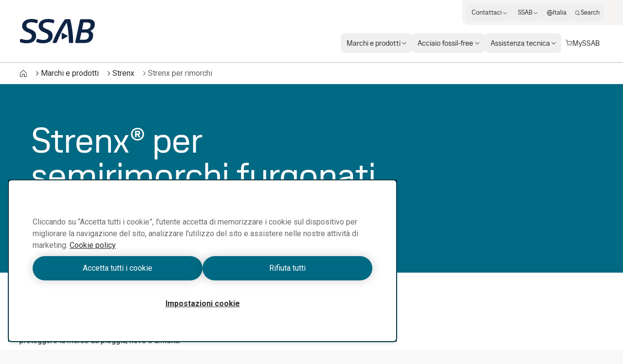

--- FILE ---
content_type: text/html; charset=utf-8
request_url: https://www.ssab.com/it-it/marchi-e-prodotti/strenx/rimorchi/rimorchi-furgonati
body_size: 75305
content:
<!DOCTYPE html><html dir="ltr" lang="it-it"><head><meta charSet="utf-8"/><meta name="viewport" content="width=device-width"/><style>:root{--font-roboto:'__Roboto_cae8f1', '__Noto_Sans_SC_78e774', '__Noto_Sans_KR_0968b7', '__Noto_Sans_Thai_2ceb44', '__Noto_Sans_Arabic_0d3cbe';--font-ssab-sans-pro:'__SSABSansPro_760dae', '__Noto_Sans_SC_78e774', '__Noto_Sans_KR_0968b7', '__Noto_Sans_Thai_2ceb44', '__Noto_Sans_Arabic_0d3cbe';</style><meta name="version" content="29.46.12"/><meta name="datasource" content="PROD"/><title>Strenx® per semirimorchi furgonati - SSAB</title><link rel="icon" type="image/x-icon" href="/favicons/ssab.ico"/><meta name="pageCategory" content="Brand content page"/><meta name="elq-brand" content="Strenx"/><meta name="impactLevel" content="Low"/><link rel="canonical" href="https://www.ssab.com/it-it/marchi-e-prodotti/strenx/rimorchi/rimorchi-furgonati"/><link rel="alternate" hrefLang="en" href="https://www.ssab.com/en/brands-and-products/strenx/trailers/van"/><link rel="alternate" hrefLang="x-default" href="https://www.ssab.com/en/brands-and-products/strenx/trailers/van"/><link rel="alternate" hrefLang="zh-cn" href="https://www.ssab.com/zh-cn/brands-and-products/strenx/strenx-for-trailers/van"/><link rel="alternate" hrefLang="cs-cz" href="https://www.ssab.com/cs-cz/znacky-a-vyrobky/strenx/navesy/skrinove-navesy"/><link rel="alternate" hrefLang="en-us" href="https://www.ssab.com/en-us/brands-and-products/strenx/trailers/van"/><link rel="alternate" hrefLang="pt-br" href="https://www.ssab.com/pt-br/marcas-e-produtos/strenx/reboques/carretas-bau"/><link rel="alternate" hrefLang="th-th" href="https://www.ssab.com/th-th/brands-and-products/strenx/strenx-for-trailers/van"/><link rel="alternate" hrefLang="tr-tr" href="https://www.ssab.com/tr-tr/markalar-ve-urunler/strenx/treylerler/kutu-treyler"/><link rel="alternate" hrefLang="vi-vn" href="https://www.ssab.com/vi-vn/brands-and-products/strenx/strenx-for-trailers/xe-van"/><link rel="alternate" hrefLang="en-ca" href="https://www.ssab.com/en-ca/brands-and-products/strenx/trailers/van"/><link rel="alternate" hrefLang="ja-jp" href="https://www.ssab.com/ja-jp/brands-and-products/strenx/strenx-for-trailers/van"/><link rel="alternate" hrefLang="hu-hu" href="https://www.ssab.com/hu-hu/markak-es-termekek/strenx/potkocsik/dobozos-potkocsik"/><link rel="alternate" hrefLang="pl-pl" href="https://www.ssab.com/pl-pl/marki-i-produkty/strenx/naczepy/naczepy-furgonowe"/><link rel="alternate" hrefLang="ro-ro" href="https://www.ssab.com/ro-ro/marci-si-produse/strenx/remorci/remorci-furgon"/><link rel="alternate" hrefLang="de-de" href="https://www.ssab.com/de-de/marken-und-produkte/strenx/komponenten-von-autositzen/lkw-anhanger"/><link rel="alternate" hrefLang="de" href="https://www.ssab.com/de-de/marken-und-produkte/strenx/komponenten-von-autositzen/lkw-anhanger"/><link rel="alternate" hrefLang="ru-kz" href="https://www.ssab.com/ru-kz/brands-and-products/strenx/strenx-for-trailers/van"/><link rel="alternate" hrefLang="es-es" href="https://www.ssab.com/es-es/marcas-y-productos/strenx/remolques/furgonetas"/><link rel="alternate" hrefLang="en-gb" href="https://www.ssab.com/en-gb/brands-and-products/strenx/trailers/van"/><link rel="alternate" hrefLang="fr-fr" href="https://www.ssab.com/fr-fr/marques-et-produits/strenx/remorques/remorques-fourgons"/><link rel="alternate" hrefLang="fr" href="https://www.ssab.com/fr-fr/marques-et-produits/strenx/remorques/remorques-fourgons"/><link rel="alternate" hrefLang="ko-kr" href="https://www.ssab.com/ko-kr/brands-and-products/strenx/strenx-for-trailers/van"/><link rel="alternate" hrefLang="es-mx" href="https://www.ssab.com/es-mx/marcas-y-productos/strenx/remolques/furgonetas"/><link rel="alternate" hrefLang="es" href="https://www.ssab.com/es-mx/marcas-y-productos/strenx/remolques/furgonetas"/><link rel="alternate" hrefLang="sv-se" href="https://www.ssab.com/sv-se/varumarken-och-produkter/strenx/slapfordon/skaptrailers"/><link rel="alternate" hrefLang="fi-fi" href="https://www.ssab.com/fi-fi/brandit-ja-tuotteet/strenx/peravaunut/umpiperavaunut"/><link rel="alternate" hrefLang="it-it" href="https://www.ssab.com/it-it/marchi-e-prodotti/strenx/rimorchi/rimorchi-furgonati"/><link rel="alternate" hrefLang="id-id" href="https://www.ssab.com/id-id/merek-dan-produk/strenx/trailer/van"/><meta name="robots" content="index, follow"/><meta name="description" content="Un rimorchio furgonato è il rimorchio più comunemente usato per la logistica, in quanto versatile ed economico. È un rimorchio completamente chiuso, per proteggere la merce da pioggia, neve e umidità.

L&#x27;acciaio performante Strenx® aiuta a rendere i tuoi rimorchi furgonati più resistenti, più leggeri, più sicuri, più competitivi e più sostenibili. Scopri tutte le caratteristiche del nostro acciaio altoresistenziale e richiedi un supporto tecnico gratuito direttamente ai nostri ingegneri."/><meta name="referrer" content="no-referrer-when-downgrade"/><meta property="og:title" content="Strenx® per semirimorchi furgonati"/><meta property="og:site_name" content="SSAB"/><meta property="og:url" content="https://www.ssab.com/it-it/marchi-e-prodotti/strenx/rimorchi/rimorchi-furgonati"/><meta property="og:description" content="Un rimorchio furgonato è il rimorchio più comunemente usato per la logistica, in quanto versatile ed economico. È un rimorchio completamente chiuso, per proteggere la merce da pioggia, neve e umidità.

L&#x27;acciaio performante Strenx® aiuta a rendere i tuoi rimorchi furgonati più resistenti, più leggeri, più sicuri, più competitivi e più sostenibili. Scopri tutte le caratteristiche del nostro acciaio altoresistenziale e richiedi un supporto tecnico gratuito direttamente ai nostri ingegneri."/><meta property="og:image" content=""/><meta name="twitter:card" content="summary_large_image"/><meta name="twitter:site" content="@SSAB_AB"/><meta name="twitter:title" content="Strenx® per semirimorchi furgonati"/><meta name="twitter:description" content="Un rimorchio furgonato è il rimorchio più comunemente usato per la logistica, in quanto versatile ed economico. È un rimorchio completamente chiuso, per proteggere la merce da pioggia, neve e umidità.

L&#x27;acciaio performante Strenx® aiuta a rendere i tuoi rimorchi furgonati più resistenti, più leggeri, più sicuri, più competitivi e più sostenibili. Scopri tutte le caratteristiche del nostro acciaio altoresistenziale e richiedi un supporto tecnico gratuito direttamente ai nostri ingegneri."/><meta name="twitter:image" content=""/><meta property="article:author" content=""/><meta property="article:publisher" content=""/><meta name="google-site-verification" content="vDXgNv-OV4aYeVwWeeDTOayqy7OEBa-h1fyBs86Fsfk"/><meta name="google-site-verification" content="i9iklWPtVmGJi9NEkWMmQwXfZwi__FDSt5gyTHmXA4Y"/><meta name="google-site-verification" content="1k-uU3I7jQjMlbYq3SvT7txM-0iUfv_iy4ZyYckRdpA"/><meta name="next-head-count" content="57"/><meta name="version" content="29.46.12"/><script async="" src="https://cdn.cookielaw.org/scripttemplates/otSDKStub.js" data-document-language="true" type="text/javascript" data-domain-script="a6d090bd-811d-4498-a7d0-ad7a7ec94841"></script><script>function OptanonWrapper() {
            window.dispatchEvent(new CustomEvent('oneTrustChangeEvent'));
          }</script><link rel="preload" href="https://www.ssab.com/_next/static/media/47cbc4e2adbc5db9.p.woff2" as="font" type="font/woff2" crossorigin="anonymous" data-next-font=""/><link rel="preload" href="https://www.ssab.com/_next/static/media/bb29c8e8f04811ad.p.woff2" as="font" type="font/woff2" crossorigin="anonymous" data-next-font=""/><link rel="preload" href="https://www.ssab.com/_next/static/media/94f5bce33b63f8a0.p.woff2" as="font" type="font/woff2" crossorigin="anonymous" data-next-font=""/><link rel="preload" href="https://www.ssab.com/_next/static/media/432278fd5775657c.p.woff2" as="font" type="font/woff2" crossorigin="anonymous" data-next-font=""/><link rel="preload" href="https://www.ssab.com/_next/static/media/43aba87312c6ea90.p.woff2" as="font" type="font/woff2" crossorigin="anonymous" data-next-font=""/><link rel="preload" href="https://www.ssab.com/_next/static/media/4fe8fc73bc42d5d6.p.woff2" as="font" type="font/woff2" crossorigin="anonymous" data-next-font=""/><link rel="preload" href="https://www.ssab.com/_next/static/media/024f31a03682c40a.p.woff2" as="font" type="font/woff2" crossorigin="anonymous" data-next-font=""/><link rel="preload" href="https://www.ssab.com/_next/static/media/8a9a80bacdf85b74.p.woff2" as="font" type="font/woff2" crossorigin="anonymous" data-next-font=""/><link rel="preload" href="https://www.ssab.com/_next/static/media/df2dfda3cc788b86.p.woff2" as="font" type="font/woff2" crossorigin="anonymous" data-next-font=""/><link rel="preload" href="https://www.ssab.com/_next/static/media/e19eac6b067f769a.p.woff2" as="font" type="font/woff2" crossorigin="anonymous" data-next-font=""/><link rel="preload" href="https://www.ssab.com/_next/static/css/6da930d23d5bd6d4.css" as="style"/><link rel="stylesheet" href="https://www.ssab.com/_next/static/css/6da930d23d5bd6d4.css" data-n-g=""/><noscript data-n-css=""></noscript><script defer="" nomodule="" src="https://www.ssab.com/_next/static/chunks/polyfills-42372ed130431b0a.js"></script><script defer="" src="https://www.ssab.com/_next/static/chunks/9238.b9f2f196e59813ca.js"></script><script defer="" src="https://www.ssab.com/_next/static/chunks/8538.1dc9c342e91c6809.js"></script><script src="https://www.ssab.com/_next/static/chunks/webpack-8479dd51c052a798.js" defer=""></script><script src="https://www.ssab.com/_next/static/chunks/framework-4252b568eae55018.js" defer=""></script><script src="https://www.ssab.com/_next/static/chunks/main-1d365c49b233ecdb.js" defer=""></script><script src="https://www.ssab.com/_next/static/chunks/pages/_app-ac401373e6e41502.js" defer=""></script><script src="https://www.ssab.com/_next/static/chunks/5347-790c82b4736f7a0a.js" defer=""></script><script src="https://www.ssab.com/_next/static/chunks/3632-a713f09137f5df5a.js" defer=""></script><script src="https://www.ssab.com/_next/static/chunks/pages/%5B%5B...path%5D%5D-2b0355047b06a610.js" defer=""></script><script src="https://www.ssab.com/_next/static/FB52VVloxaCcpzqacn9XA/_buildManifest.js" defer=""></script><script src="https://www.ssab.com/_next/static/FB52VVloxaCcpzqacn9XA/_ssgManifest.js" defer=""></script></head><body class="bg-warm-000 font-sans text-almost-black antialiased" data-theme="strenx" data-root-theme="ssab" data-unit="primary"><noscript><iframe src="https://www.googletagmanager.com/ns.html?id=GTM-W6QMK2" height="0" width="0" style="display:none;visibility:hidden"></iframe></noscript><div id="__next"><div class="lg:px-124"><div class="max-w-page mx-auto overflow-x-clip bg-[--bg-standard] shadow-standard"><div><header data-theme="ssab" class="group/root h-[--navigation-h] lg:[body[data-scrolled=true]_&amp;]:[--navigation-offset-top:var(--navigation-h-collapsed)]"><div class="fixed left-0 right-0 top-0 z-header h-[--navigation-offset-top] border-b border-b-warm-400 bg-white transition-[height] [&amp;_a]:font-ssabSansPro [&amp;_button]:font-ssabSansPro"><div class="width-before-scroll-bar h-full"><div class="max-w-page mx-auto flex h-full justify-between px-16 py-8 lg:p-0"><div class="size-40 lg:hidden lg:size-52"><button type="button" class="relative z-10 inline-flex rounded-4 overflow-hidden transition-colors before:absolute before:inset-0 before:-z-10 before:transition-[transform,color,background,opacity] active:before:duration-0 font-[family-name:--btn-family] font-[number:--btn-weight] before:opacity-0 hover:before:opacity-100 disabled:before:opacity-0 bg-[--btn-bg-subtle] text-[--btn-content-inv] hover:before:bg-[--btn-bg-subtle-hover] active:before:bg-[--btn-bg-subtle-pressed] disabled:text-[--disabled-content] text-[1.5em] items-center justify-center size-40 lg:size-52 focus-visible:outline-none focus-visible:ring-2 focus-visible:ring-offset-2 focus-visible:ring-[--border-focus] focus-visible:shadow-focus group flex-shrink-0 self-center" aria-label="Search"><svg xmlns="http://www.w3.org/2000/svg" width="1em" height="1em" fill="none" viewBox="0 0 24 24"><path fill="currentColor" d="M20.7 19.7 17 15.9c1.1-1.3 1.7-3 1.7-4.8 0-4.2-3.4-7.6-7.6-7.6S3.6 7 3.6 11.2s3.4 7.6 7.6 7.6c1.8 0 3.5-.6 4.8-1.7l3.7 3.7zm-5.2-4.4-.2.2c-1.1 1.1-2.6 1.7-4.2 1.7-3.3 0-6.1-2.7-6.1-6.1C5 7.8 7.7 5 11.1 5c3.3 0 6.1 2.7 6.1 6.1 0 1.7-.6 3.2-1.7 4.2"></path></svg></button></div><div class="flex self-center lg:px-40"><a href="/it-it"><svg xmlns="http://www.w3.org/2000/svg" fill="none" viewBox="0 0 155 50" class="block h-[30px] origin-left text-main lg:h-[50px] lg:transition-transform lg:[body[data-scrolled=true]_&amp;]:scale-[calc(100%*40/50)]"><g clip-path="url(#a)"><path fill="currentColor" fill-rule="evenodd" d="M25.72 6.853h-1.833c-5.483 0-9.725 2.22-9.725 7.05 0 3.133 2.284 4.5 4.83 5.679l6.005 2.61c4.96 2.154 9.205 5.484 9.205 12.343 0 9.79-7.377 15.469-19.127 15.469H12.92A39 39 0 0 1 2.48 48.243a2.16 2.16 0 0 1-1.828-2.16c.104-1.081.3-2.151.587-3.199.257-1.11.914-1.828 1.828-1.828.289-.017.578.027.849.129a32.4 32.4 0 0 0 10.247 1.96h1.697c5.417 0 9.53-2.676 9.53-7.833 0-3.59-2.546-5.156-5.874-6.59l-5.68-2.48c-3.719-1.699-8.356-5.288-8.356-11.75C5.48 4.962 14.031.002 24.8.002h1.502a32 32 0 0 1 9.464 1.63c1.24.386 1.894 1.045 1.894 2.154a18.4 18.4 0 0 1-.522 2.938 2.215 2.215 0 0 1-2.024 1.958 2 2 0 0 1-.784-.196 27.5 27.5 0 0 0-8.613-1.631zm33.963 0h-1.827c-5.483 0-9.725 2.22-9.725 7.05 0 3.133 2.284 4.5 4.83 5.679l6.005 2.611c4.96 2.153 9.203 5.483 9.203 12.342 0 9.79-7.375 15.469-19.125 15.469H46.89a39 39 0 0 1-10.444-1.761 2.16 2.16 0 0 1-1.828-2.155c.105-1.08.301-2.151.588-3.199.257-1.109.914-1.828 1.826-1.828.29-.017.579.027.85.129a32.4 32.4 0 0 0 10.248 1.958h1.697c5.417 0 9.53-2.677 9.53-7.833 0-3.59-2.546-5.157-5.874-6.591l-5.68-2.48c-3.72-1.698-8.356-5.288-8.356-11.75 0-9.53 8.55-14.49 19.32-14.49h1.502c3.219.065 6.41.615 9.465 1.631 1.24.386 1.892 1.044 1.892 2.154a18.4 18.4 0 0 1-.522 2.937 2.215 2.215 0 0 1-2.023 1.958 2 2 0 0 1-.785-.195 27.5 27.5 0 0 0-8.613-1.632zm68.867 14.624 2.938-14.167 8.091.002c4.244 0 6.528 1.697 6.528 5.222a8.695 8.695 0 0 1-8.485 8.943zm-4.439 21.212 3.069-14.752h8.484c4.047 0 7.051 2.089 7.051 5.81 0 5.156-3.068 8.942-8.813 8.942zm1.051-41.546a2.77 2.77 0 0 0-.985 1.725h-.003l-9.399 43.93q-.105.484-.128.98c0 1.043.718 1.696 2.023 1.696h17.817c10.575 0 16.841-6.664 16.841-15.535a9.535 9.535 0 0 0-5.874-9.205 14.66 14.66 0 0 0 9.465-13.381c0-7.31-4.699-10.835-12.728-10.835h-15.142a2.78 2.78 0 0 0-1.887.625M74.067 49.477h-3.856c-1.175 0-1.894-.523-1.894-1.372.002-.336.068-.669.195-.98C75.496 29.241 86.526 9.79 93.642.521h10.639a211.5 211.5 0 0 1 6.136 46.604 2.12 2.12 0 0 1-.612 1.739 2.12 2.12 0 0 1-1.738.611h-3.985a2.264 2.264 0 0 1-2.48-2.35 209.8 209.8 0 0 0-4.371-39.62 222 222 0 0 0-20.168 39.62 3.24 3.24 0 0 1-3.002 2.35zm14.057-20.69c.26.02.507.12.708.286l9.214 5.103c1.13.626 1.13 1.65 0 2.274l-9.214 5.101a1.27 1.27 0 0 1-2.057-1.212V30.286a1.27 1.27 0 0 1 1.349-1.5" clip-rule="evenodd"></path></g><defs><clipPath id="a"><path fill="#fff" d="M.65 0h154.27v50H.65z"></path></clipPath></defs></svg></a></div><div class="size-40 lg:hidden lg:size-52"><button class="relative z-10 inline-flex rounded-4 overflow-hidden transition-colors before:absolute before:inset-0 before:-z-10 before:transition-[transform,color,background,opacity] active:before:duration-0 font-[family-name:--btn-family] font-[number:--btn-weight] before:opacity-0 hover:before:opacity-100 disabled:before:opacity-0 bg-[--btn-bg-subtle] text-[--btn-content-inv] hover:before:bg-[--btn-bg-subtle-hover] active:before:bg-[--btn-bg-subtle-pressed] disabled:text-[--disabled-content] text-[1.5em] items-center justify-center size-40 lg:size-52 focus-visible:outline-none focus-visible:ring-2 focus-visible:ring-offset-2 focus-visible:ring-[--border-focus] focus-visible:shadow-focus group flex-shrink-0 self-center lg:hidden" aria-label="Menu"><svg xmlns="http://www.w3.org/2000/svg" width="1em" height="1em" fill="none" viewBox="0 0 24 24"><path fill="currentColor" d="M19.6 15.2H4.4v1.5h15.2zM19.6 7.3H4.4v1.5h15.2zM19.6 11.2H4.4v1.5h15.2z"></path></svg></button><div class="fixed inset-0 z-modal overflow-y-auto bg-white hidden" role="dialog" aria-modal="false"><div class="size-full [&amp;_a]:font-ssabSansPro [&amp;_button]:font-ssabSansPro"><div class="flex h-56 justify-between px-16 py-8"><div class="size-40 lg:size-52"></div><div class="flex self-center"><a href="/it-it"><svg xmlns="http://www.w3.org/2000/svg" width="155" height="50" fill="none" viewBox="0 0 155 50" class="h-[30px] text-main"><g clip-path="url(#a)"><path fill="currentColor" fill-rule="evenodd" d="M25.72 6.853h-1.833c-5.483 0-9.725 2.22-9.725 7.05 0 3.133 2.284 4.5 4.83 5.679l6.005 2.61c4.96 2.154 9.205 5.484 9.205 12.343 0 9.79-7.377 15.469-19.127 15.469H12.92A39 39 0 0 1 2.48 48.243a2.16 2.16 0 0 1-1.828-2.16c.104-1.081.3-2.151.587-3.199.257-1.11.914-1.828 1.828-1.828.289-.017.578.027.849.129a32.4 32.4 0 0 0 10.247 1.96h1.697c5.417 0 9.53-2.676 9.53-7.833 0-3.59-2.546-5.156-5.874-6.59l-5.68-2.48c-3.719-1.699-8.356-5.288-8.356-11.75C5.48 4.962 14.031.002 24.8.002h1.502a32 32 0 0 1 9.464 1.63c1.24.386 1.894 1.045 1.894 2.154a18.4 18.4 0 0 1-.522 2.938 2.215 2.215 0 0 1-2.024 1.958 2 2 0 0 1-.784-.196 27.5 27.5 0 0 0-8.613-1.631zm33.963 0h-1.827c-5.483 0-9.725 2.22-9.725 7.05 0 3.133 2.284 4.5 4.83 5.679l6.005 2.611c4.96 2.153 9.203 5.483 9.203 12.342 0 9.79-7.375 15.469-19.125 15.469H46.89a39 39 0 0 1-10.444-1.761 2.16 2.16 0 0 1-1.828-2.155c.105-1.08.301-2.151.588-3.199.257-1.109.914-1.828 1.826-1.828.29-.017.579.027.85.129a32.4 32.4 0 0 0 10.248 1.958h1.697c5.417 0 9.53-2.677 9.53-7.833 0-3.59-2.546-5.157-5.874-6.591l-5.68-2.48c-3.72-1.698-8.356-5.288-8.356-11.75 0-9.53 8.55-14.49 19.32-14.49h1.502c3.219.065 6.41.615 9.465 1.631 1.24.386 1.892 1.044 1.892 2.154a18.4 18.4 0 0 1-.522 2.937 2.215 2.215 0 0 1-2.023 1.958 2 2 0 0 1-.785-.195 27.5 27.5 0 0 0-8.613-1.632zm68.867 14.624 2.938-14.167 8.091.002c4.244 0 6.528 1.697 6.528 5.222a8.695 8.695 0 0 1-8.485 8.943zm-4.439 21.212 3.069-14.752h8.484c4.047 0 7.051 2.089 7.051 5.81 0 5.156-3.068 8.942-8.813 8.942zm1.051-41.546a2.77 2.77 0 0 0-.985 1.725h-.003l-9.399 43.93q-.105.484-.128.98c0 1.043.718 1.696 2.023 1.696h17.817c10.575 0 16.841-6.664 16.841-15.535a9.535 9.535 0 0 0-5.874-9.205 14.66 14.66 0 0 0 9.465-13.381c0-7.31-4.699-10.835-12.728-10.835h-15.142a2.78 2.78 0 0 0-1.887.625M74.067 49.477h-3.856c-1.175 0-1.894-.523-1.894-1.372.002-.336.068-.669.195-.98C75.496 29.241 86.526 9.79 93.642.521h10.639a211.5 211.5 0 0 1 6.136 46.604 2.12 2.12 0 0 1-.612 1.739 2.12 2.12 0 0 1-1.738.611h-3.985a2.264 2.264 0 0 1-2.48-2.35 209.8 209.8 0 0 0-4.371-39.62 222 222 0 0 0-20.168 39.62 3.24 3.24 0 0 1-3.002 2.35zm14.057-20.69c.26.02.507.12.708.286l9.214 5.103c1.13.626 1.13 1.65 0 2.274l-9.214 5.101a1.27 1.27 0 0 1-2.057-1.212V30.286a1.27 1.27 0 0 1 1.349-1.5" clip-rule="evenodd"></path></g><defs><clipPath id="a"><path fill="#fff" d="M.65 0h154.27v50H.65z"></path></clipPath></defs></svg></a></div><div class="size-40 lg:size-52"><button class="relative z-10 inline-flex rounded-4 overflow-hidden transition-colors before:absolute before:inset-0 before:-z-10 before:transition-[transform,color,background,opacity] active:before:duration-0 font-[family-name:--btn-family] font-[number:--btn-weight] before:opacity-0 hover:before:opacity-100 disabled:before:opacity-0 bg-[--btn-bg-subtle] text-[--btn-content-inv] hover:before:bg-[--btn-bg-subtle-hover] active:before:bg-[--btn-bg-subtle-pressed] disabled:text-[--disabled-content] text-[1.5em] items-center justify-center size-40 lg:size-52 focus-visible:outline-none focus-visible:ring-2 focus-visible:ring-offset-2 focus-visible:ring-[--border-focus] focus-visible:shadow-focus group flex-shrink-0 self-center" aria-label="Close"><svg xmlns="http://www.w3.org/2000/svg" width="1em" height="1em" fill="none" viewBox="0 0 24 24"><path fill="currentColor" d="m18.6 6.5-1.1-1.1-5.5 5.5-5.5-5.5-1.1 1.1 5.5 5.5-5.5 5.5 1.1 1.1 5.5-5.5 5.5 5.5 1.1-1.1-5.5-5.5z"></path></svg></button></div></div><div class="h-[calc(100%-56px)] w-full"><div class="grid size-full grid-rows-[auto_1fr_auto]"><ul class="space-y-4 px-16 py-32"><li><button type="button" class="group flex max-w-full items-center gap-4 rounded-8 bg-gradient-to-r from-[--color-warm-300] to-[--color-warm-300] bg-[size:0%_100%] bg-no-repeat transition-[background-size] hover:bg-[size:100%_100%] data-[state=open]:bg-[size:100%_100%] w-full justify-between px-16 py-4"><span class="relative after:absolute after:inset-x-0 after:bottom-0 after:h-px after:origin-left after:scale-x-0 after:bg-black after:transition-transform group-hover:after:scale-x-100 group-data-[current=true]:after:scale-x-100 group-data-[state=open]:after:scale-x-100">Marchi e prodotti</span><svg xmlns="http://www.w3.org/2000/svg" width="1em" height="1em" fill="none" viewBox="0 0 24 24" class="flex-shrink-0 transition-transform group-data-[state=open]:translate-x-8"><path fill="currentColor" d="M10 5 9 6.1l5.9 5.9L9 17.9l1 1.1 7-7z"></path></svg></button><div class="fixed inset-0 z-modal overflow-y-auto bg-white hidden" role="dialog" aria-modal="false"><div class="size-full [&amp;_a]:font-ssabSansPro [&amp;_button]:font-ssabSansPro"><div class="flex h-56 justify-between px-16 py-8"><div class="size-40 lg:size-52"></div><div class="flex self-center"><a href="/it-it"><svg xmlns="http://www.w3.org/2000/svg" width="155" height="50" fill="none" viewBox="0 0 155 50" class="h-[30px] text-main"><g clip-path="url(#a)"><path fill="currentColor" fill-rule="evenodd" d="M25.72 6.853h-1.833c-5.483 0-9.725 2.22-9.725 7.05 0 3.133 2.284 4.5 4.83 5.679l6.005 2.61c4.96 2.154 9.205 5.484 9.205 12.343 0 9.79-7.377 15.469-19.127 15.469H12.92A39 39 0 0 1 2.48 48.243a2.16 2.16 0 0 1-1.828-2.16c.104-1.081.3-2.151.587-3.199.257-1.11.914-1.828 1.828-1.828.289-.017.578.027.849.129a32.4 32.4 0 0 0 10.247 1.96h1.697c5.417 0 9.53-2.676 9.53-7.833 0-3.59-2.546-5.156-5.874-6.59l-5.68-2.48c-3.719-1.699-8.356-5.288-8.356-11.75C5.48 4.962 14.031.002 24.8.002h1.502a32 32 0 0 1 9.464 1.63c1.24.386 1.894 1.045 1.894 2.154a18.4 18.4 0 0 1-.522 2.938 2.215 2.215 0 0 1-2.024 1.958 2 2 0 0 1-.784-.196 27.5 27.5 0 0 0-8.613-1.631zm33.963 0h-1.827c-5.483 0-9.725 2.22-9.725 7.05 0 3.133 2.284 4.5 4.83 5.679l6.005 2.611c4.96 2.153 9.203 5.483 9.203 12.342 0 9.79-7.375 15.469-19.125 15.469H46.89a39 39 0 0 1-10.444-1.761 2.16 2.16 0 0 1-1.828-2.155c.105-1.08.301-2.151.588-3.199.257-1.109.914-1.828 1.826-1.828.29-.017.579.027.85.129a32.4 32.4 0 0 0 10.248 1.958h1.697c5.417 0 9.53-2.677 9.53-7.833 0-3.59-2.546-5.157-5.874-6.591l-5.68-2.48c-3.72-1.698-8.356-5.288-8.356-11.75 0-9.53 8.55-14.49 19.32-14.49h1.502c3.219.065 6.41.615 9.465 1.631 1.24.386 1.892 1.044 1.892 2.154a18.4 18.4 0 0 1-.522 2.937 2.215 2.215 0 0 1-2.023 1.958 2 2 0 0 1-.785-.195 27.5 27.5 0 0 0-8.613-1.632zm68.867 14.624 2.938-14.167 8.091.002c4.244 0 6.528 1.697 6.528 5.222a8.695 8.695 0 0 1-8.485 8.943zm-4.439 21.212 3.069-14.752h8.484c4.047 0 7.051 2.089 7.051 5.81 0 5.156-3.068 8.942-8.813 8.942zm1.051-41.546a2.77 2.77 0 0 0-.985 1.725h-.003l-9.399 43.93q-.105.484-.128.98c0 1.043.718 1.696 2.023 1.696h17.817c10.575 0 16.841-6.664 16.841-15.535a9.535 9.535 0 0 0-5.874-9.205 14.66 14.66 0 0 0 9.465-13.381c0-7.31-4.699-10.835-12.728-10.835h-15.142a2.78 2.78 0 0 0-1.887.625M74.067 49.477h-3.856c-1.175 0-1.894-.523-1.894-1.372.002-.336.068-.669.195-.98C75.496 29.241 86.526 9.79 93.642.521h10.639a211.5 211.5 0 0 1 6.136 46.604 2.12 2.12 0 0 1-.612 1.739 2.12 2.12 0 0 1-1.738.611h-3.985a2.264 2.264 0 0 1-2.48-2.35 209.8 209.8 0 0 0-4.371-39.62 222 222 0 0 0-20.168 39.62 3.24 3.24 0 0 1-3.002 2.35zm14.057-20.69c.26.02.507.12.708.286l9.214 5.103c1.13.626 1.13 1.65 0 2.274l-9.214 5.101a1.27 1.27 0 0 1-2.057-1.212V30.286a1.27 1.27 0 0 1 1.349-1.5" clip-rule="evenodd"></path></g><defs><clipPath id="a"><path fill="#fff" d="M.65 0h154.27v50H.65z"></path></clipPath></defs></svg></a></div><div class="size-40 lg:size-52"><button class="relative z-10 inline-flex rounded-4 overflow-hidden transition-colors before:absolute before:inset-0 before:-z-10 before:transition-[transform,color,background,opacity] active:before:duration-0 font-[family-name:--btn-family] font-[number:--btn-weight] before:opacity-0 hover:before:opacity-100 disabled:before:opacity-0 bg-[--btn-bg-subtle] text-[--btn-content-inv] hover:before:bg-[--btn-bg-subtle-hover] active:before:bg-[--btn-bg-subtle-pressed] disabled:text-[--disabled-content] text-[1.5em] items-center justify-center size-40 lg:size-52 focus-visible:outline-none focus-visible:ring-2 focus-visible:ring-offset-2 focus-visible:ring-[--border-focus] focus-visible:shadow-focus group flex-shrink-0 self-center" aria-label="Close"><svg xmlns="http://www.w3.org/2000/svg" width="1em" height="1em" fill="none" viewBox="0 0 24 24"><path fill="currentColor" d="m18.6 6.5-1.1-1.1-5.5 5.5-5.5-5.5-1.1 1.1 5.5 5.5-5.5 5.5 1.1 1.1 5.5-5.5 5.5 5.5 1.1-1.1-5.5-5.5z"></path></svg></button></div></div><div class="w-full"><div class="size-full px-16 py-24"><button type="button" class="mb-16 flex items-center gap-4 hover:underline"><svg xmlns="http://www.w3.org/2000/svg" width="1em" height="1em" fill="none" viewBox="0 0 24 24"><path fill="currentColor" d="M15 6.1 14 5l-7 7 7 7 1-1.1L9.1 12z"></path></svg> Back to home</button><ul class="space-y-4"><li><a class="group flex max-w-full items-center gap-4 rounded-8 bg-gradient-to-r from-[--color-warm-300] to-[--color-warm-300] bg-[size:0%_100%] bg-no-repeat transition-[background-size] hover:bg-[size:100%_100%] data-[state=open]:bg-[size:100%_100%] w-max px-16 py-4 font-medium" href="/it-it/marchi-e-prodotti"><span class="relative after:absolute after:inset-x-0 after:bottom-0 after:h-px after:origin-left after:scale-x-0 after:bg-black after:transition-transform group-hover:after:scale-x-100 group-data-[current=true]:after:scale-x-100 group-data-[state=open]:after:scale-x-100">Marchi e prodotti</span> <svg xmlns="http://www.w3.org/2000/svg" width="1em" height="1em" fill="none" viewBox="0 0 24 24" class="flex-shrink-0 transition-transform group-hover:translate-x-8"><path fill="currentColor" d="m15.3 5.9-1 1.1 4.6 4.2H2.5v1.6h16.4L14.3 17l1 1.1 6.6-6.1z"></path></svg></a></li><li><button type="button" class="group flex max-w-full items-center gap-4 rounded-8 bg-gradient-to-r from-[--color-warm-300] to-[--color-warm-300] bg-[size:0%_100%] bg-no-repeat transition-[background-size] hover:bg-[size:100%_100%] data-[state=open]:bg-[size:100%_100%] w-full justify-between px-16 py-4"><span class="relative after:absolute after:inset-x-0 after:bottom-0 after:h-px after:origin-left after:scale-x-0 after:bg-black after:transition-transform group-hover:after:scale-x-100 group-data-[current=true]:after:scale-x-100 group-data-[state=open]:after:scale-x-100">Strenx</span> <svg xmlns="http://www.w3.org/2000/svg" width="1em" height="1em" fill="none" viewBox="0 0 24 24" class="flex-shrink-0 transition-transform group-data-[state=open]:translate-x-8"><path fill="currentColor" d="M10 5 9 6.1l5.9 5.9L9 17.9l1 1.1 7-7z"></path></svg></button><div class="fixed inset-0 z-modal overflow-y-auto bg-white hidden" role="dialog" aria-modal="false"><div class="size-full [&amp;_a]:font-ssabSansPro [&amp;_button]:font-ssabSansPro"><div class="flex h-56 justify-between px-16 py-8"><div class="size-40 lg:size-52"></div><div class="flex self-center"><a href="/it-it"><svg xmlns="http://www.w3.org/2000/svg" width="155" height="50" fill="none" viewBox="0 0 155 50" class="h-[30px] text-main"><g clip-path="url(#a)"><path fill="currentColor" fill-rule="evenodd" d="M25.72 6.853h-1.833c-5.483 0-9.725 2.22-9.725 7.05 0 3.133 2.284 4.5 4.83 5.679l6.005 2.61c4.96 2.154 9.205 5.484 9.205 12.343 0 9.79-7.377 15.469-19.127 15.469H12.92A39 39 0 0 1 2.48 48.243a2.16 2.16 0 0 1-1.828-2.16c.104-1.081.3-2.151.587-3.199.257-1.11.914-1.828 1.828-1.828.289-.017.578.027.849.129a32.4 32.4 0 0 0 10.247 1.96h1.697c5.417 0 9.53-2.676 9.53-7.833 0-3.59-2.546-5.156-5.874-6.59l-5.68-2.48c-3.719-1.699-8.356-5.288-8.356-11.75C5.48 4.962 14.031.002 24.8.002h1.502a32 32 0 0 1 9.464 1.63c1.24.386 1.894 1.045 1.894 2.154a18.4 18.4 0 0 1-.522 2.938 2.215 2.215 0 0 1-2.024 1.958 2 2 0 0 1-.784-.196 27.5 27.5 0 0 0-8.613-1.631zm33.963 0h-1.827c-5.483 0-9.725 2.22-9.725 7.05 0 3.133 2.284 4.5 4.83 5.679l6.005 2.611c4.96 2.153 9.203 5.483 9.203 12.342 0 9.79-7.375 15.469-19.125 15.469H46.89a39 39 0 0 1-10.444-1.761 2.16 2.16 0 0 1-1.828-2.155c.105-1.08.301-2.151.588-3.199.257-1.109.914-1.828 1.826-1.828.29-.017.579.027.85.129a32.4 32.4 0 0 0 10.248 1.958h1.697c5.417 0 9.53-2.677 9.53-7.833 0-3.59-2.546-5.157-5.874-6.591l-5.68-2.48c-3.72-1.698-8.356-5.288-8.356-11.75 0-9.53 8.55-14.49 19.32-14.49h1.502c3.219.065 6.41.615 9.465 1.631 1.24.386 1.892 1.044 1.892 2.154a18.4 18.4 0 0 1-.522 2.937 2.215 2.215 0 0 1-2.023 1.958 2 2 0 0 1-.785-.195 27.5 27.5 0 0 0-8.613-1.632zm68.867 14.624 2.938-14.167 8.091.002c4.244 0 6.528 1.697 6.528 5.222a8.695 8.695 0 0 1-8.485 8.943zm-4.439 21.212 3.069-14.752h8.484c4.047 0 7.051 2.089 7.051 5.81 0 5.156-3.068 8.942-8.813 8.942zm1.051-41.546a2.77 2.77 0 0 0-.985 1.725h-.003l-9.399 43.93q-.105.484-.128.98c0 1.043.718 1.696 2.023 1.696h17.817c10.575 0 16.841-6.664 16.841-15.535a9.535 9.535 0 0 0-5.874-9.205 14.66 14.66 0 0 0 9.465-13.381c0-7.31-4.699-10.835-12.728-10.835h-15.142a2.78 2.78 0 0 0-1.887.625M74.067 49.477h-3.856c-1.175 0-1.894-.523-1.894-1.372.002-.336.068-.669.195-.98C75.496 29.241 86.526 9.79 93.642.521h10.639a211.5 211.5 0 0 1 6.136 46.604 2.12 2.12 0 0 1-.612 1.739 2.12 2.12 0 0 1-1.738.611h-3.985a2.264 2.264 0 0 1-2.48-2.35 209.8 209.8 0 0 0-4.371-39.62 222 222 0 0 0-20.168 39.62 3.24 3.24 0 0 1-3.002 2.35zm14.057-20.69c.26.02.507.12.708.286l9.214 5.103c1.13.626 1.13 1.65 0 2.274l-9.214 5.101a1.27 1.27 0 0 1-2.057-1.212V30.286a1.27 1.27 0 0 1 1.349-1.5" clip-rule="evenodd"></path></g><defs><clipPath id="a"><path fill="#fff" d="M.65 0h154.27v50H.65z"></path></clipPath></defs></svg></a></div><div class="size-40 lg:size-52"><button class="relative z-10 inline-flex rounded-4 overflow-hidden transition-colors before:absolute before:inset-0 before:-z-10 before:transition-[transform,color,background,opacity] active:before:duration-0 font-[family-name:--btn-family] font-[number:--btn-weight] before:opacity-0 hover:before:opacity-100 disabled:before:opacity-0 bg-[--btn-bg-subtle] text-[--btn-content-inv] hover:before:bg-[--btn-bg-subtle-hover] active:before:bg-[--btn-bg-subtle-pressed] disabled:text-[--disabled-content] text-[1.5em] items-center justify-center size-40 lg:size-52 focus-visible:outline-none focus-visible:ring-2 focus-visible:ring-offset-2 focus-visible:ring-[--border-focus] focus-visible:shadow-focus group flex-shrink-0 self-center" aria-label="Close"><svg xmlns="http://www.w3.org/2000/svg" width="1em" height="1em" fill="none" viewBox="0 0 24 24"><path fill="currentColor" d="m18.6 6.5-1.1-1.1-5.5 5.5-5.5-5.5-1.1 1.1 5.5 5.5-5.5 5.5 1.1 1.1 5.5-5.5 5.5 5.5 1.1-1.1-5.5-5.5z"></path></svg></button></div></div><div class="w-full"><div class="size-full px-16 py-24"><button type="button" class="mb-16 flex items-center gap-4 hover:underline"><svg xmlns="http://www.w3.org/2000/svg" width="1em" height="1em" fill="none" viewBox="0 0 24 24"><path fill="currentColor" d="M15 6.1 14 5l-7 7 7 7 1-1.1L9.1 12z"></path></svg> <!-- -->Marchi e prodotti</button><ul class="space-y-4"><li><a class="group flex max-w-full items-center gap-4 rounded-8 bg-gradient-to-r from-[--color-warm-300] to-[--color-warm-300] bg-[size:0%_100%] bg-no-repeat transition-[background-size] hover:bg-[size:100%_100%] data-[state=open]:bg-[size:100%_100%] w-max px-16 py-4 font-medium" href="/it-it/marchi-e-prodotti/strenx"><span class="relative after:absolute after:inset-x-0 after:bottom-0 after:h-px after:origin-left after:scale-x-0 after:bg-black after:transition-transform group-hover:after:scale-x-100 group-data-[current=true]:after:scale-x-100 group-data-[state=open]:after:scale-x-100">Strenx</span> <svg xmlns="http://www.w3.org/2000/svg" width="1em" height="1em" fill="none" viewBox="0 0 24 24" class="flex-shrink-0 transition-transform group-hover:translate-x-8"><path fill="currentColor" d="m15.3 5.9-1 1.1 4.6 4.2H2.5v1.6h16.4L14.3 17l1 1.1 6.6-6.1z"></path></svg></a></li><li><button type="button" class="group flex max-w-full items-center gap-4 rounded-8 bg-gradient-to-r from-[--color-warm-300] to-[--color-warm-300] bg-[size:0%_100%] bg-no-repeat transition-[background-size] hover:bg-[size:100%_100%] data-[state=open]:bg-[size:100%_100%] w-full justify-between px-16 py-4"><span class="relative after:absolute after:inset-x-0 after:bottom-0 after:h-px after:origin-left after:scale-x-0 after:bg-black after:transition-transform group-hover:after:scale-x-100 group-data-[current=true]:after:scale-x-100 group-data-[state=open]:after:scale-x-100">Gamma prodotto e schede tecniche</span> <svg xmlns="http://www.w3.org/2000/svg" width="1em" height="1em" fill="none" viewBox="0 0 24 24" class="flex-shrink-0 transition-transform group-data-[state=open]:translate-x-8"><path fill="currentColor" d="M10 5 9 6.1l5.9 5.9L9 17.9l1 1.1 7-7z"></path></svg></button><div class="fixed inset-0 z-modal overflow-y-auto bg-white hidden" role="dialog" aria-modal="false"><div class="size-full [&amp;_a]:font-ssabSansPro [&amp;_button]:font-ssabSansPro"><div class="flex h-56 justify-between px-16 py-8"><div class="size-40 lg:size-52"></div><div class="flex self-center"><a href="/it-it"><svg xmlns="http://www.w3.org/2000/svg" width="155" height="50" fill="none" viewBox="0 0 155 50" class="h-[30px] text-main"><g clip-path="url(#a)"><path fill="currentColor" fill-rule="evenodd" d="M25.72 6.853h-1.833c-5.483 0-9.725 2.22-9.725 7.05 0 3.133 2.284 4.5 4.83 5.679l6.005 2.61c4.96 2.154 9.205 5.484 9.205 12.343 0 9.79-7.377 15.469-19.127 15.469H12.92A39 39 0 0 1 2.48 48.243a2.16 2.16 0 0 1-1.828-2.16c.104-1.081.3-2.151.587-3.199.257-1.11.914-1.828 1.828-1.828.289-.017.578.027.849.129a32.4 32.4 0 0 0 10.247 1.96h1.697c5.417 0 9.53-2.676 9.53-7.833 0-3.59-2.546-5.156-5.874-6.59l-5.68-2.48c-3.719-1.699-8.356-5.288-8.356-11.75C5.48 4.962 14.031.002 24.8.002h1.502a32 32 0 0 1 9.464 1.63c1.24.386 1.894 1.045 1.894 2.154a18.4 18.4 0 0 1-.522 2.938 2.215 2.215 0 0 1-2.024 1.958 2 2 0 0 1-.784-.196 27.5 27.5 0 0 0-8.613-1.631zm33.963 0h-1.827c-5.483 0-9.725 2.22-9.725 7.05 0 3.133 2.284 4.5 4.83 5.679l6.005 2.611c4.96 2.153 9.203 5.483 9.203 12.342 0 9.79-7.375 15.469-19.125 15.469H46.89a39 39 0 0 1-10.444-1.761 2.16 2.16 0 0 1-1.828-2.155c.105-1.08.301-2.151.588-3.199.257-1.109.914-1.828 1.826-1.828.29-.017.579.027.85.129a32.4 32.4 0 0 0 10.248 1.958h1.697c5.417 0 9.53-2.677 9.53-7.833 0-3.59-2.546-5.157-5.874-6.591l-5.68-2.48c-3.72-1.698-8.356-5.288-8.356-11.75 0-9.53 8.55-14.49 19.32-14.49h1.502c3.219.065 6.41.615 9.465 1.631 1.24.386 1.892 1.044 1.892 2.154a18.4 18.4 0 0 1-.522 2.937 2.215 2.215 0 0 1-2.023 1.958 2 2 0 0 1-.785-.195 27.5 27.5 0 0 0-8.613-1.632zm68.867 14.624 2.938-14.167 8.091.002c4.244 0 6.528 1.697 6.528 5.222a8.695 8.695 0 0 1-8.485 8.943zm-4.439 21.212 3.069-14.752h8.484c4.047 0 7.051 2.089 7.051 5.81 0 5.156-3.068 8.942-8.813 8.942zm1.051-41.546a2.77 2.77 0 0 0-.985 1.725h-.003l-9.399 43.93q-.105.484-.128.98c0 1.043.718 1.696 2.023 1.696h17.817c10.575 0 16.841-6.664 16.841-15.535a9.535 9.535 0 0 0-5.874-9.205 14.66 14.66 0 0 0 9.465-13.381c0-7.31-4.699-10.835-12.728-10.835h-15.142a2.78 2.78 0 0 0-1.887.625M74.067 49.477h-3.856c-1.175 0-1.894-.523-1.894-1.372.002-.336.068-.669.195-.98C75.496 29.241 86.526 9.79 93.642.521h10.639a211.5 211.5 0 0 1 6.136 46.604 2.12 2.12 0 0 1-.612 1.739 2.12 2.12 0 0 1-1.738.611h-3.985a2.264 2.264 0 0 1-2.48-2.35 209.8 209.8 0 0 0-4.371-39.62 222 222 0 0 0-20.168 39.62 3.24 3.24 0 0 1-3.002 2.35zm14.057-20.69c.26.02.507.12.708.286l9.214 5.103c1.13.626 1.13 1.65 0 2.274l-9.214 5.101a1.27 1.27 0 0 1-2.057-1.212V30.286a1.27 1.27 0 0 1 1.349-1.5" clip-rule="evenodd"></path></g><defs><clipPath id="a"><path fill="#fff" d="M.65 0h154.27v50H.65z"></path></clipPath></defs></svg></a></div><div class="size-40 lg:size-52"><button class="relative z-10 inline-flex rounded-4 overflow-hidden transition-colors before:absolute before:inset-0 before:-z-10 before:transition-[transform,color,background,opacity] active:before:duration-0 font-[family-name:--btn-family] font-[number:--btn-weight] before:opacity-0 hover:before:opacity-100 disabled:before:opacity-0 bg-[--btn-bg-subtle] text-[--btn-content-inv] hover:before:bg-[--btn-bg-subtle-hover] active:before:bg-[--btn-bg-subtle-pressed] disabled:text-[--disabled-content] text-[1.5em] items-center justify-center size-40 lg:size-52 focus-visible:outline-none focus-visible:ring-2 focus-visible:ring-offset-2 focus-visible:ring-[--border-focus] focus-visible:shadow-focus group flex-shrink-0 self-center" aria-label="Close"><svg xmlns="http://www.w3.org/2000/svg" width="1em" height="1em" fill="none" viewBox="0 0 24 24"><path fill="currentColor" d="m18.6 6.5-1.1-1.1-5.5 5.5-5.5-5.5-1.1 1.1 5.5 5.5-5.5 5.5 1.1 1.1 5.5-5.5 5.5 5.5 1.1-1.1-5.5-5.5z"></path></svg></button></div></div><div class="w-full"><div class="size-full px-16 py-24"><button type="button" class="mb-16 flex items-center gap-4 hover:underline"><svg xmlns="http://www.w3.org/2000/svg" width="1em" height="1em" fill="none" viewBox="0 0 24 24"><path fill="currentColor" d="M15 6.1 14 5l-7 7 7 7 1-1.1L9.1 12z"></path></svg> <!-- -->Strenx</button><ul class="space-y-4"><li><a class="group flex max-w-full items-center gap-4 rounded-8 bg-gradient-to-r from-[--color-warm-300] to-[--color-warm-300] bg-[size:0%_100%] bg-no-repeat transition-[background-size] hover:bg-[size:100%_100%] data-[state=open]:bg-[size:100%_100%] w-max px-16 py-4 font-medium" href="/it-it/marchi-e-prodotti/strenx/gamma-prodotto"><span class="relative after:absolute after:inset-x-0 after:bottom-0 after:h-px after:origin-left after:scale-x-0 after:bg-black after:transition-transform group-hover:after:scale-x-100 group-data-[current=true]:after:scale-x-100 group-data-[state=open]:after:scale-x-100">Gamma prodotto e schede tecniche</span> <svg xmlns="http://www.w3.org/2000/svg" width="1em" height="1em" fill="none" viewBox="0 0 24 24" class="flex-shrink-0 transition-transform group-hover:translate-x-8"><path fill="currentColor" d="m15.3 5.9-1 1.1 4.6 4.2H2.5v1.6h16.4L14.3 17l1 1.1 6.6-6.1z"></path></svg></a></li><li><a class="group flex max-w-full items-center gap-4 rounded-8 bg-gradient-to-r from-[--color-warm-300] to-[--color-warm-300] bg-[size:0%_100%] bg-no-repeat transition-[background-size] hover:bg-[size:100%_100%] data-[state=open]:bg-[size:100%_100%] p-8 px-16 py-4" href="/it-it/marchi-e-prodotti/strenx/gamma-prodotto/1300-e-f"><span class="relative after:absolute after:inset-x-0 after:bottom-0 after:h-px after:origin-left after:scale-x-0 after:bg-black after:transition-transform group-hover:after:scale-x-100 group-data-[current=true]:after:scale-x-100 group-data-[state=open]:after:scale-x-100">Strenx 1300 E/F</span></a></li><li><a class="group flex max-w-full items-center gap-4 rounded-8 bg-gradient-to-r from-[--color-warm-300] to-[--color-warm-300] bg-[size:0%_100%] bg-no-repeat transition-[background-size] hover:bg-[size:100%_100%] data-[state=open]:bg-[size:100%_100%] p-8 px-16 py-4" href="/it-it/marchi-e-prodotti/strenx/gamma-prodotto/1100"><span class="relative after:absolute after:inset-x-0 after:bottom-0 after:h-px after:origin-left after:scale-x-0 after:bg-black after:transition-transform group-hover:after:scale-x-100 group-data-[current=true]:after:scale-x-100 group-data-[state=open]:after:scale-x-100">Gruppo prodotti Strenx 1100</span></a></li><li><a class="group flex max-w-full items-center gap-4 rounded-8 bg-gradient-to-r from-[--color-warm-300] to-[--color-warm-300] bg-[size:0%_100%] bg-no-repeat transition-[background-size] hover:bg-[size:100%_100%] data-[state=open]:bg-[size:100%_100%] p-8 px-16 py-4" href="/it-it/marchi-e-prodotti/strenx/gamma-prodotto/960"><span class="relative after:absolute after:inset-x-0 after:bottom-0 after:h-px after:origin-left after:scale-x-0 after:bg-black after:transition-transform group-hover:after:scale-x-100 group-data-[current=true]:after:scale-x-100 group-data-[state=open]:after:scale-x-100">Gruppo prodotti Strenx 960</span></a></li><li><a class="group flex max-w-full items-center gap-4 rounded-8 bg-gradient-to-r from-[--color-warm-300] to-[--color-warm-300] bg-[size:0%_100%] bg-no-repeat transition-[background-size] hover:bg-[size:100%_100%] data-[state=open]:bg-[size:100%_100%] p-8 px-16 py-4" href="/it-it/marchi-e-prodotti/strenx/gamma-prodotto/900"><span class="relative after:absolute after:inset-x-0 after:bottom-0 after:h-px after:origin-left after:scale-x-0 after:bg-black after:transition-transform group-hover:after:scale-x-100 group-data-[current=true]:after:scale-x-100 group-data-[state=open]:after:scale-x-100">Gruppo prodotti Strenx 900</span></a></li><li><a class="group flex max-w-full items-center gap-4 rounded-8 bg-gradient-to-r from-[--color-warm-300] to-[--color-warm-300] bg-[size:0%_100%] bg-no-repeat transition-[background-size] hover:bg-[size:100%_100%] data-[state=open]:bg-[size:100%_100%] p-8 px-16 py-4" href="/it-it/marchi-e-prodotti/strenx/gamma-prodotto/700"><span class="relative after:absolute after:inset-x-0 after:bottom-0 after:h-px after:origin-left after:scale-x-0 after:bg-black after:transition-transform group-hover:after:scale-x-100 group-data-[current=true]:after:scale-x-100 group-data-[state=open]:after:scale-x-100">Gruppo prodotti Strenx 700</span></a></li><li><a class="group flex max-w-full items-center gap-4 rounded-8 bg-gradient-to-r from-[--color-warm-300] to-[--color-warm-300] bg-[size:0%_100%] bg-no-repeat transition-[background-size] hover:bg-[size:100%_100%] data-[state=open]:bg-[size:100%_100%] p-8 px-16 py-4" href="/it-it/marchi-e-prodotti/strenx/gamma-prodotto/650mc-de"><span class="relative after:absolute after:inset-x-0 after:bottom-0 after:h-px after:origin-left after:scale-x-0 after:bg-black after:transition-transform group-hover:after:scale-x-100 group-data-[current=true]:after:scale-x-100 group-data-[state=open]:after:scale-x-100">Strenx 650MC D/E</span></a></li><li><a class="group flex max-w-full items-center gap-4 rounded-8 bg-gradient-to-r from-[--color-warm-300] to-[--color-warm-300] bg-[size:0%_100%] bg-no-repeat transition-[background-size] hover:bg-[size:100%_100%] data-[state=open]:bg-[size:100%_100%] p-8 px-16 py-4" href="/it-it/marchi-e-prodotti/strenx/gamma-prodotto/600mc-de"><span class="relative after:absolute after:inset-x-0 after:bottom-0 after:h-px after:origin-left after:scale-x-0 after:bg-black after:transition-transform group-hover:after:scale-x-100 group-data-[current=true]:after:scale-x-100 group-data-[state=open]:after:scale-x-100">Strenx 600MC D/E</span></a></li><li><a class="group flex max-w-full items-center gap-4 rounded-8 bg-gradient-to-r from-[--color-warm-300] to-[--color-warm-300] bg-[size:0%_100%] bg-no-repeat transition-[background-size] hover:bg-[size:100%_100%] data-[state=open]:bg-[size:100%_100%] p-8 px-16 py-4" href="/it-it/marchi-e-prodotti/strenx/gamma-prodotto/tube"><span class="relative after:absolute after:inset-x-0 after:bottom-0 after:h-px after:origin-left after:scale-x-0 after:bg-black after:transition-transform group-hover:after:scale-x-100 group-data-[current=true]:after:scale-x-100 group-data-[state=open]:after:scale-x-100">Gruppo di prodotti Tubi Strenx</span></a></li><li><a class="group flex max-w-full items-center gap-4 rounded-8 bg-gradient-to-r from-[--color-warm-300] to-[--color-warm-300] bg-[size:0%_100%] bg-no-repeat transition-[background-size] hover:bg-[size:100%_100%] data-[state=open]:bg-[size:100%_100%] p-8 px-16 py-4" href="/it-it/marchi-e-prodotti/strenx/gamma-prodotto/weathering"><span class="relative after:absolute after:inset-x-0 after:bottom-0 after:h-px after:origin-left after:scale-x-0 after:bg-black after:transition-transform group-hover:after:scale-x-100 group-data-[current=true]:after:scale-x-100 group-data-[state=open]:after:scale-x-100">Gruppo di prodotti acciaio weathering Strenx</span></a></li><li><a class="group flex max-w-full items-center gap-4 rounded-8 bg-gradient-to-r from-[--color-warm-300] to-[--color-warm-300] bg-[size:0%_100%] bg-no-repeat transition-[background-size] hover:bg-[size:100%_100%] data-[state=open]:bg-[size:100%_100%] p-8 px-16 py-4" href="/it-it/marchi-e-prodotti/strenx/gamma-prodotto/section/650-mc"><span class="relative after:absolute after:inset-x-0 after:bottom-0 after:h-px after:origin-left after:scale-x-0 after:bg-black after:transition-transform group-hover:after:scale-x-100 group-data-[current=true]:after:scale-x-100 group-data-[state=open]:after:scale-x-100">Strenx Section 650MC</span></a></li><li><a class="group flex max-w-full items-center gap-4 rounded-8 bg-gradient-to-r from-[--color-warm-300] to-[--color-warm-300] bg-[size:0%_100%] bg-no-repeat transition-[background-size] hover:bg-[size:100%_100%] data-[state=open]:bg-[size:100%_100%] p-8 px-16 py-4" href="/it-it/marchi-e-prodotti/strenx/gamma-prodotto/section/700-mc"><span class="relative after:absolute after:inset-x-0 after:bottom-0 after:h-px after:origin-left after:scale-x-0 after:bg-black after:transition-transform group-hover:after:scale-x-100 group-data-[current=true]:after:scale-x-100 group-data-[state=open]:after:scale-x-100">Strenx Section 700MC</span></a></li><li><a class="group flex max-w-full items-center gap-4 rounded-8 bg-gradient-to-r from-[--color-warm-300] to-[--color-warm-300] bg-[size:0%_100%] bg-no-repeat transition-[background-size] hover:bg-[size:100%_100%] data-[state=open]:bg-[size:100%_100%] p-8 px-16 py-4" href="/it-it/marchi-e-prodotti/strenx/gamma-prodotto/section/900-mc"><span class="relative after:absolute after:inset-x-0 after:bottom-0 after:h-px after:origin-left after:scale-x-0 after:bg-black after:transition-transform group-hover:after:scale-x-100 group-data-[current=true]:after:scale-x-100 group-data-[state=open]:after:scale-x-100">Strenx Section 900MC</span></a></li></ul></div></div></div></div></li><li><a class="group flex max-w-full items-center gap-4 rounded-8 bg-gradient-to-r from-[--color-warm-300] to-[--color-warm-300] bg-[size:0%_100%] bg-no-repeat transition-[background-size] hover:bg-[size:100%_100%] data-[state=open]:bg-[size:100%_100%] p-8 px-16 py-4" href="/it-it/marchi-e-prodotti/strenx/strenx-per-applicazioni-di-sollevamento"><span class="relative after:absolute after:inset-x-0 after:bottom-0 after:h-px after:origin-left after:scale-x-0 after:bg-black after:transition-transform group-hover:after:scale-x-100 group-data-[current=true]:after:scale-x-100 group-data-[state=open]:after:scale-x-100">Sollevamento</span></a></li><li><a data-current="true" class="group flex max-w-full items-center gap-4 rounded-8 bg-gradient-to-r from-[--color-warm-300] to-[--color-warm-300] bg-[size:0%_100%] bg-no-repeat transition-[background-size] hover:bg-[size:100%_100%] data-[state=open]:bg-[size:100%_100%] p-8 px-16 py-4" href="/it-it/marchi-e-prodotti/strenx/rimorchi"><span class="relative after:absolute after:inset-x-0 after:bottom-0 after:h-px after:origin-left after:scale-x-0 after:bg-black after:transition-transform group-hover:after:scale-x-100 group-data-[current=true]:after:scale-x-100 group-data-[state=open]:after:scale-x-100">Strenx per rimorchi</span></a></li><li><a class="group flex max-w-full items-center gap-4 rounded-8 bg-gradient-to-r from-[--color-warm-300] to-[--color-warm-300] bg-[size:0%_100%] bg-no-repeat transition-[background-size] hover:bg-[size:100%_100%] data-[state=open]:bg-[size:100%_100%] p-8 px-16 py-4" href="/it-it/marchi-e-prodotti/strenx/agricoltura"><span class="relative after:absolute after:inset-x-0 after:bottom-0 after:h-px after:origin-left after:scale-x-0 after:bg-black after:transition-transform group-hover:after:scale-x-100 group-data-[current=true]:after:scale-x-100 group-data-[state=open]:after:scale-x-100">Strenx per l&#x27;agricoltura</span></a></li><li><a class="group flex max-w-full items-center gap-4 rounded-8 bg-gradient-to-r from-[--color-warm-300] to-[--color-warm-300] bg-[size:0%_100%] bg-no-repeat transition-[background-size] hover:bg-[size:100%_100%] data-[state=open]:bg-[size:100%_100%] p-8 px-16 py-4" href="/it-it/marchi-e-prodotti/strenx/sustainability"><span class="relative after:absolute after:inset-x-0 after:bottom-0 after:h-px after:origin-left after:scale-x-0 after:bg-black after:transition-transform group-hover:after:scale-x-100 group-data-[current=true]:after:scale-x-100 group-data-[state=open]:after:scale-x-100">Sostenibilità</span></a></li><li><a class="group flex max-w-full items-center gap-4 rounded-8 bg-gradient-to-r from-[--color-warm-300] to-[--color-warm-300] bg-[size:0%_100%] bg-no-repeat transition-[background-size] hover:bg-[size:100%_100%] data-[state=open]:bg-[size:100%_100%] p-8 px-16 py-4" href="/it-it/marchi-e-prodotti/strenx/strenxcalc"><span class="relative after:absolute after:inset-x-0 after:bottom-0 after:h-px after:origin-left after:scale-x-0 after:bg-black after:transition-transform group-hover:after:scale-x-100 group-data-[current=true]:after:scale-x-100 group-data-[state=open]:after:scale-x-100">StrenxCalc</span></a></li><li><a class="group flex max-w-full items-center gap-4 rounded-8 bg-gradient-to-r from-[--color-warm-300] to-[--color-warm-300] bg-[size:0%_100%] bg-no-repeat transition-[background-size] hover:bg-[size:100%_100%] data-[state=open]:bg-[size:100%_100%] p-8 px-16 py-4" href="/it-it/marchi-e-prodotti/strenx/casi-studio"><span class="relative after:absolute after:inset-x-0 after:bottom-0 after:h-px after:origin-left after:scale-x-0 after:bg-black after:transition-transform group-hover:after:scale-x-100 group-data-[current=true]:after:scale-x-100 group-data-[state=open]:after:scale-x-100">Casi studio</span></a></li><li><a class="group flex max-w-full items-center gap-4 rounded-8 bg-gradient-to-r from-[--color-warm-300] to-[--color-warm-300] bg-[size:0%_100%] bg-no-repeat transition-[background-size] hover:bg-[size:100%_100%] data-[state=open]:bg-[size:100%_100%] p-8 px-16 py-4" href="/it-it/marchi-e-prodotti/strenx/garanzia"><span class="relative after:absolute after:inset-x-0 after:bottom-0 after:h-px after:origin-left after:scale-x-0 after:bg-black after:transition-transform group-hover:after:scale-x-100 group-data-[current=true]:after:scale-x-100 group-data-[state=open]:after:scale-x-100">Garanzia Strenx</span></a></li><li><a class="group flex max-w-full items-center gap-4 rounded-8 bg-gradient-to-r from-[--color-warm-300] to-[--color-warm-300] bg-[size:0%_100%] bg-no-repeat transition-[background-size] hover:bg-[size:100%_100%] data-[state=open]:bg-[size:100%_100%] p-8 px-16 py-4" href="/it-it/marchi-e-prodotti/strenx/my-inner-strenx"><span class="relative after:absolute after:inset-x-0 after:bottom-0 after:h-px after:origin-left after:scale-x-0 after:bg-black after:transition-transform group-hover:after:scale-x-100 group-data-[current=true]:after:scale-x-100 group-data-[state=open]:after:scale-x-100">My Inner Strenx</span></a></li><li><a class="group flex max-w-full items-center gap-4 rounded-8 bg-gradient-to-r from-[--color-warm-300] to-[--color-warm-300] bg-[size:0%_100%] bg-no-repeat transition-[background-size] hover:bg-[size:100%_100%] data-[state=open]:bg-[size:100%_100%] p-8 px-16 py-4" href="/it-it/marchi-e-prodotti/strenx/certified-fabricator"><span class="relative after:absolute after:inset-x-0 after:bottom-0 after:h-px after:origin-left after:scale-x-0 after:bg-black after:transition-transform group-hover:after:scale-x-100 group-data-[current=true]:after:scale-x-100 group-data-[state=open]:after:scale-x-100">Strenx Certified Fabricators</span></a></li><li><a class="group flex max-w-full items-center gap-4 rounded-8 bg-gradient-to-r from-[--color-warm-300] to-[--color-warm-300] bg-[size:0%_100%] bg-no-repeat transition-[background-size] hover:bg-[size:100%_100%] data-[state=open]:bg-[size:100%_100%] p-8 px-16 py-4" href="/it-it/marchi-e-prodotti/strenx/scarica"><span class="relative after:absolute after:inset-x-0 after:bottom-0 after:h-px after:origin-left after:scale-x-0 after:bg-black after:transition-transform group-hover:after:scale-x-100 group-data-[current=true]:after:scale-x-100 group-data-[state=open]:after:scale-x-100">Scarica</span></a></li><li><a class="group flex max-w-full items-center gap-4 rounded-8 bg-gradient-to-r from-[--color-warm-300] to-[--color-warm-300] bg-[size:0%_100%] bg-no-repeat transition-[background-size] hover:bg-[size:100%_100%] data-[state=open]:bg-[size:100%_100%] p-8 px-16 py-4" href="/it-it/marchi-e-prodotti/strenx/commerciale"><span class="relative after:absolute after:inset-x-0 after:bottom-0 after:h-px after:origin-left after:scale-x-0 after:bg-black after:transition-transform group-hover:after:scale-x-100 group-data-[current=true]:after:scale-x-100 group-data-[state=open]:after:scale-x-100">Contatto vendite</span></a></li><li><a class="group flex max-w-full items-center gap-4 rounded-8 bg-gradient-to-r from-[--color-warm-300] to-[--color-warm-300] bg-[size:0%_100%] bg-no-repeat transition-[background-size] hover:bg-[size:100%_100%] data-[state=open]:bg-[size:100%_100%] p-8 px-16 py-4" href="/it-it/marchi-e-prodotti/strenx/supporto-tecnico"><span class="relative after:absolute after:inset-x-0 after:bottom-0 after:h-px after:origin-left after:scale-x-0 after:bg-black after:transition-transform group-hover:after:scale-x-100 group-data-[current=true]:after:scale-x-100 group-data-[state=open]:after:scale-x-100">Contatto supporto tecnico</span></a></li></ul></div></div></div></div></li><li><button type="button" class="group flex max-w-full items-center gap-4 rounded-8 bg-gradient-to-r from-[--color-warm-300] to-[--color-warm-300] bg-[size:0%_100%] bg-no-repeat transition-[background-size] hover:bg-[size:100%_100%] data-[state=open]:bg-[size:100%_100%] w-full justify-between px-16 py-4"><span class="relative after:absolute after:inset-x-0 after:bottom-0 after:h-px after:origin-left after:scale-x-0 after:bg-black after:transition-transform group-hover:after:scale-x-100 group-data-[current=true]:after:scale-x-100 group-data-[state=open]:after:scale-x-100">Hardox</span> <svg xmlns="http://www.w3.org/2000/svg" width="1em" height="1em" fill="none" viewBox="0 0 24 24" class="flex-shrink-0 transition-transform group-data-[state=open]:translate-x-8"><path fill="currentColor" d="M10 5 9 6.1l5.9 5.9L9 17.9l1 1.1 7-7z"></path></svg></button><div class="fixed inset-0 z-modal overflow-y-auto bg-white hidden" role="dialog" aria-modal="false"><div class="size-full [&amp;_a]:font-ssabSansPro [&amp;_button]:font-ssabSansPro"><div class="flex h-56 justify-between px-16 py-8"><div class="size-40 lg:size-52"></div><div class="flex self-center"><a href="/it-it"><svg xmlns="http://www.w3.org/2000/svg" width="155" height="50" fill="none" viewBox="0 0 155 50" class="h-[30px] text-main"><g clip-path="url(#a)"><path fill="currentColor" fill-rule="evenodd" d="M25.72 6.853h-1.833c-5.483 0-9.725 2.22-9.725 7.05 0 3.133 2.284 4.5 4.83 5.679l6.005 2.61c4.96 2.154 9.205 5.484 9.205 12.343 0 9.79-7.377 15.469-19.127 15.469H12.92A39 39 0 0 1 2.48 48.243a2.16 2.16 0 0 1-1.828-2.16c.104-1.081.3-2.151.587-3.199.257-1.11.914-1.828 1.828-1.828.289-.017.578.027.849.129a32.4 32.4 0 0 0 10.247 1.96h1.697c5.417 0 9.53-2.676 9.53-7.833 0-3.59-2.546-5.156-5.874-6.59l-5.68-2.48c-3.719-1.699-8.356-5.288-8.356-11.75C5.48 4.962 14.031.002 24.8.002h1.502a32 32 0 0 1 9.464 1.63c1.24.386 1.894 1.045 1.894 2.154a18.4 18.4 0 0 1-.522 2.938 2.215 2.215 0 0 1-2.024 1.958 2 2 0 0 1-.784-.196 27.5 27.5 0 0 0-8.613-1.631zm33.963 0h-1.827c-5.483 0-9.725 2.22-9.725 7.05 0 3.133 2.284 4.5 4.83 5.679l6.005 2.611c4.96 2.153 9.203 5.483 9.203 12.342 0 9.79-7.375 15.469-19.125 15.469H46.89a39 39 0 0 1-10.444-1.761 2.16 2.16 0 0 1-1.828-2.155c.105-1.08.301-2.151.588-3.199.257-1.109.914-1.828 1.826-1.828.29-.017.579.027.85.129a32.4 32.4 0 0 0 10.248 1.958h1.697c5.417 0 9.53-2.677 9.53-7.833 0-3.59-2.546-5.157-5.874-6.591l-5.68-2.48c-3.72-1.698-8.356-5.288-8.356-11.75 0-9.53 8.55-14.49 19.32-14.49h1.502c3.219.065 6.41.615 9.465 1.631 1.24.386 1.892 1.044 1.892 2.154a18.4 18.4 0 0 1-.522 2.937 2.215 2.215 0 0 1-2.023 1.958 2 2 0 0 1-.785-.195 27.5 27.5 0 0 0-8.613-1.632zm68.867 14.624 2.938-14.167 8.091.002c4.244 0 6.528 1.697 6.528 5.222a8.695 8.695 0 0 1-8.485 8.943zm-4.439 21.212 3.069-14.752h8.484c4.047 0 7.051 2.089 7.051 5.81 0 5.156-3.068 8.942-8.813 8.942zm1.051-41.546a2.77 2.77 0 0 0-.985 1.725h-.003l-9.399 43.93q-.105.484-.128.98c0 1.043.718 1.696 2.023 1.696h17.817c10.575 0 16.841-6.664 16.841-15.535a9.535 9.535 0 0 0-5.874-9.205 14.66 14.66 0 0 0 9.465-13.381c0-7.31-4.699-10.835-12.728-10.835h-15.142a2.78 2.78 0 0 0-1.887.625M74.067 49.477h-3.856c-1.175 0-1.894-.523-1.894-1.372.002-.336.068-.669.195-.98C75.496 29.241 86.526 9.79 93.642.521h10.639a211.5 211.5 0 0 1 6.136 46.604 2.12 2.12 0 0 1-.612 1.739 2.12 2.12 0 0 1-1.738.611h-3.985a2.264 2.264 0 0 1-2.48-2.35 209.8 209.8 0 0 0-4.371-39.62 222 222 0 0 0-20.168 39.62 3.24 3.24 0 0 1-3.002 2.35zm14.057-20.69c.26.02.507.12.708.286l9.214 5.103c1.13.626 1.13 1.65 0 2.274l-9.214 5.101a1.27 1.27 0 0 1-2.057-1.212V30.286a1.27 1.27 0 0 1 1.349-1.5" clip-rule="evenodd"></path></g><defs><clipPath id="a"><path fill="#fff" d="M.65 0h154.27v50H.65z"></path></clipPath></defs></svg></a></div><div class="size-40 lg:size-52"><button class="relative z-10 inline-flex rounded-4 overflow-hidden transition-colors before:absolute before:inset-0 before:-z-10 before:transition-[transform,color,background,opacity] active:before:duration-0 font-[family-name:--btn-family] font-[number:--btn-weight] before:opacity-0 hover:before:opacity-100 disabled:before:opacity-0 bg-[--btn-bg-subtle] text-[--btn-content-inv] hover:before:bg-[--btn-bg-subtle-hover] active:before:bg-[--btn-bg-subtle-pressed] disabled:text-[--disabled-content] text-[1.5em] items-center justify-center size-40 lg:size-52 focus-visible:outline-none focus-visible:ring-2 focus-visible:ring-offset-2 focus-visible:ring-[--border-focus] focus-visible:shadow-focus group flex-shrink-0 self-center" aria-label="Close"><svg xmlns="http://www.w3.org/2000/svg" width="1em" height="1em" fill="none" viewBox="0 0 24 24"><path fill="currentColor" d="m18.6 6.5-1.1-1.1-5.5 5.5-5.5-5.5-1.1 1.1 5.5 5.5-5.5 5.5 1.1 1.1 5.5-5.5 5.5 5.5 1.1-1.1-5.5-5.5z"></path></svg></button></div></div><div class="w-full"><div class="size-full px-16 py-24"><button type="button" class="mb-16 flex items-center gap-4 hover:underline"><svg xmlns="http://www.w3.org/2000/svg" width="1em" height="1em" fill="none" viewBox="0 0 24 24"><path fill="currentColor" d="M15 6.1 14 5l-7 7 7 7 1-1.1L9.1 12z"></path></svg> <!-- -->Marchi e prodotti</button><ul class="space-y-4"><li><a class="group flex max-w-full items-center gap-4 rounded-8 bg-gradient-to-r from-[--color-warm-300] to-[--color-warm-300] bg-[size:0%_100%] bg-no-repeat transition-[background-size] hover:bg-[size:100%_100%] data-[state=open]:bg-[size:100%_100%] w-max px-16 py-4 font-medium" href="/it-it/marchi-e-prodotti/hardox"><span class="relative after:absolute after:inset-x-0 after:bottom-0 after:h-px after:origin-left after:scale-x-0 after:bg-black after:transition-transform group-hover:after:scale-x-100 group-data-[current=true]:after:scale-x-100 group-data-[state=open]:after:scale-x-100">Hardox</span> <svg xmlns="http://www.w3.org/2000/svg" width="1em" height="1em" fill="none" viewBox="0 0 24 24" class="flex-shrink-0 transition-transform group-hover:translate-x-8"><path fill="currentColor" d="m15.3 5.9-1 1.1 4.6 4.2H2.5v1.6h16.4L14.3 17l1 1.1 6.6-6.1z"></path></svg></a></li><li><button type="button" class="group flex max-w-full items-center gap-4 rounded-8 bg-gradient-to-r from-[--color-warm-300] to-[--color-warm-300] bg-[size:0%_100%] bg-no-repeat transition-[background-size] hover:bg-[size:100%_100%] data-[state=open]:bg-[size:100%_100%] w-full justify-between px-16 py-4"><span class="relative after:absolute after:inset-x-0 after:bottom-0 after:h-px after:origin-left after:scale-x-0 after:bg-black after:transition-transform group-hover:after:scale-x-100 group-data-[current=true]:after:scale-x-100 group-data-[state=open]:after:scale-x-100">Gamma prodotto e schede tecniche</span> <svg xmlns="http://www.w3.org/2000/svg" width="1em" height="1em" fill="none" viewBox="0 0 24 24" class="flex-shrink-0 transition-transform group-data-[state=open]:translate-x-8"><path fill="currentColor" d="M10 5 9 6.1l5.9 5.9L9 17.9l1 1.1 7-7z"></path></svg></button><div class="fixed inset-0 z-modal overflow-y-auto bg-white hidden" role="dialog" aria-modal="false"><div class="size-full [&amp;_a]:font-ssabSansPro [&amp;_button]:font-ssabSansPro"><div class="flex h-56 justify-between px-16 py-8"><div class="size-40 lg:size-52"></div><div class="flex self-center"><a href="/it-it"><svg xmlns="http://www.w3.org/2000/svg" width="155" height="50" fill="none" viewBox="0 0 155 50" class="h-[30px] text-main"><g clip-path="url(#a)"><path fill="currentColor" fill-rule="evenodd" d="M25.72 6.853h-1.833c-5.483 0-9.725 2.22-9.725 7.05 0 3.133 2.284 4.5 4.83 5.679l6.005 2.61c4.96 2.154 9.205 5.484 9.205 12.343 0 9.79-7.377 15.469-19.127 15.469H12.92A39 39 0 0 1 2.48 48.243a2.16 2.16 0 0 1-1.828-2.16c.104-1.081.3-2.151.587-3.199.257-1.11.914-1.828 1.828-1.828.289-.017.578.027.849.129a32.4 32.4 0 0 0 10.247 1.96h1.697c5.417 0 9.53-2.676 9.53-7.833 0-3.59-2.546-5.156-5.874-6.59l-5.68-2.48c-3.719-1.699-8.356-5.288-8.356-11.75C5.48 4.962 14.031.002 24.8.002h1.502a32 32 0 0 1 9.464 1.63c1.24.386 1.894 1.045 1.894 2.154a18.4 18.4 0 0 1-.522 2.938 2.215 2.215 0 0 1-2.024 1.958 2 2 0 0 1-.784-.196 27.5 27.5 0 0 0-8.613-1.631zm33.963 0h-1.827c-5.483 0-9.725 2.22-9.725 7.05 0 3.133 2.284 4.5 4.83 5.679l6.005 2.611c4.96 2.153 9.203 5.483 9.203 12.342 0 9.79-7.375 15.469-19.125 15.469H46.89a39 39 0 0 1-10.444-1.761 2.16 2.16 0 0 1-1.828-2.155c.105-1.08.301-2.151.588-3.199.257-1.109.914-1.828 1.826-1.828.29-.017.579.027.85.129a32.4 32.4 0 0 0 10.248 1.958h1.697c5.417 0 9.53-2.677 9.53-7.833 0-3.59-2.546-5.157-5.874-6.591l-5.68-2.48c-3.72-1.698-8.356-5.288-8.356-11.75 0-9.53 8.55-14.49 19.32-14.49h1.502c3.219.065 6.41.615 9.465 1.631 1.24.386 1.892 1.044 1.892 2.154a18.4 18.4 0 0 1-.522 2.937 2.215 2.215 0 0 1-2.023 1.958 2 2 0 0 1-.785-.195 27.5 27.5 0 0 0-8.613-1.632zm68.867 14.624 2.938-14.167 8.091.002c4.244 0 6.528 1.697 6.528 5.222a8.695 8.695 0 0 1-8.485 8.943zm-4.439 21.212 3.069-14.752h8.484c4.047 0 7.051 2.089 7.051 5.81 0 5.156-3.068 8.942-8.813 8.942zm1.051-41.546a2.77 2.77 0 0 0-.985 1.725h-.003l-9.399 43.93q-.105.484-.128.98c0 1.043.718 1.696 2.023 1.696h17.817c10.575 0 16.841-6.664 16.841-15.535a9.535 9.535 0 0 0-5.874-9.205 14.66 14.66 0 0 0 9.465-13.381c0-7.31-4.699-10.835-12.728-10.835h-15.142a2.78 2.78 0 0 0-1.887.625M74.067 49.477h-3.856c-1.175 0-1.894-.523-1.894-1.372.002-.336.068-.669.195-.98C75.496 29.241 86.526 9.79 93.642.521h10.639a211.5 211.5 0 0 1 6.136 46.604 2.12 2.12 0 0 1-.612 1.739 2.12 2.12 0 0 1-1.738.611h-3.985a2.264 2.264 0 0 1-2.48-2.35 209.8 209.8 0 0 0-4.371-39.62 222 222 0 0 0-20.168 39.62 3.24 3.24 0 0 1-3.002 2.35zm14.057-20.69c.26.02.507.12.708.286l9.214 5.103c1.13.626 1.13 1.65 0 2.274l-9.214 5.101a1.27 1.27 0 0 1-2.057-1.212V30.286a1.27 1.27 0 0 1 1.349-1.5" clip-rule="evenodd"></path></g><defs><clipPath id="a"><path fill="#fff" d="M.65 0h154.27v50H.65z"></path></clipPath></defs></svg></a></div><div class="size-40 lg:size-52"><button class="relative z-10 inline-flex rounded-4 overflow-hidden transition-colors before:absolute before:inset-0 before:-z-10 before:transition-[transform,color,background,opacity] active:before:duration-0 font-[family-name:--btn-family] font-[number:--btn-weight] before:opacity-0 hover:before:opacity-100 disabled:before:opacity-0 bg-[--btn-bg-subtle] text-[--btn-content-inv] hover:before:bg-[--btn-bg-subtle-hover] active:before:bg-[--btn-bg-subtle-pressed] disabled:text-[--disabled-content] text-[1.5em] items-center justify-center size-40 lg:size-52 focus-visible:outline-none focus-visible:ring-2 focus-visible:ring-offset-2 focus-visible:ring-[--border-focus] focus-visible:shadow-focus group flex-shrink-0 self-center" aria-label="Close"><svg xmlns="http://www.w3.org/2000/svg" width="1em" height="1em" fill="none" viewBox="0 0 24 24"><path fill="currentColor" d="m18.6 6.5-1.1-1.1-5.5 5.5-5.5-5.5-1.1 1.1 5.5 5.5-5.5 5.5 1.1 1.1 5.5-5.5 5.5 5.5 1.1-1.1-5.5-5.5z"></path></svg></button></div></div><div class="w-full"><div class="size-full px-16 py-24"><button type="button" class="mb-16 flex items-center gap-4 hover:underline"><svg xmlns="http://www.w3.org/2000/svg" width="1em" height="1em" fill="none" viewBox="0 0 24 24"><path fill="currentColor" d="M15 6.1 14 5l-7 7 7 7 1-1.1L9.1 12z"></path></svg> <!-- -->Hardox</button><ul class="space-y-4"><li><a class="group flex max-w-full items-center gap-4 rounded-8 bg-gradient-to-r from-[--color-warm-300] to-[--color-warm-300] bg-[size:0%_100%] bg-no-repeat transition-[background-size] hover:bg-[size:100%_100%] data-[state=open]:bg-[size:100%_100%] w-max px-16 py-4 font-medium" href="/it-it/marchi-e-prodotti/hardox/programma-di-prodotti"><span class="relative after:absolute after:inset-x-0 after:bottom-0 after:h-px after:origin-left after:scale-x-0 after:bg-black after:transition-transform group-hover:after:scale-x-100 group-data-[current=true]:after:scale-x-100 group-data-[state=open]:after:scale-x-100">Gamma prodotto e schede tecniche</span> <svg xmlns="http://www.w3.org/2000/svg" width="1em" height="1em" fill="none" viewBox="0 0 24 24" class="flex-shrink-0 transition-transform group-hover:translate-x-8"><path fill="currentColor" d="m15.3 5.9-1 1.1 4.6 4.2H2.5v1.6h16.4L14.3 17l1 1.1 6.6-6.1z"></path></svg></a></li><li><a class="group flex max-w-full items-center gap-4 rounded-8 bg-gradient-to-r from-[--color-warm-300] to-[--color-warm-300] bg-[size:0%_100%] bg-no-repeat transition-[background-size] hover:bg-[size:100%_100%] data-[state=open]:bg-[size:100%_100%] p-8 px-16 py-4" href="/it-it/marchi-e-prodotti/hardox/programma-di-prodotti/hiace"><span class="relative after:absolute after:inset-x-0 after:bottom-0 after:h-px after:origin-left after:scale-x-0 after:bg-black after:transition-transform group-hover:after:scale-x-100 group-data-[current=true]:after:scale-x-100 group-data-[state=open]:after:scale-x-100">Hardox HiAce</span></a></li><li><a class="group flex max-w-full items-center gap-4 rounded-8 bg-gradient-to-r from-[--color-warm-300] to-[--color-warm-300] bg-[size:0%_100%] bg-no-repeat transition-[background-size] hover:bg-[size:100%_100%] data-[state=open]:bg-[size:100%_100%] p-8 px-16 py-4" href="/it-it/marchi-e-prodotti/hardox/programma-di-prodotti/hitemp"><span class="relative after:absolute after:inset-x-0 after:bottom-0 after:h-px after:origin-left after:scale-x-0 after:bg-black after:transition-transform group-hover:after:scale-x-100 group-data-[current=true]:after:scale-x-100 group-data-[state=open]:after:scale-x-100">Hardox HiTemp</span></a></li><li><a class="group flex max-w-full items-center gap-4 rounded-8 bg-gradient-to-r from-[--color-warm-300] to-[--color-warm-300] bg-[size:0%_100%] bg-no-repeat transition-[background-size] hover:bg-[size:100%_100%] data-[state=open]:bg-[size:100%_100%] p-8 px-16 py-4" href="/it-it/marchi-e-prodotti/hardox/programma-di-prodotti/hituf"><span class="relative after:absolute after:inset-x-0 after:bottom-0 after:h-px after:origin-left after:scale-x-0 after:bg-black after:transition-transform group-hover:after:scale-x-100 group-data-[current=true]:after:scale-x-100 group-data-[state=open]:after:scale-x-100">Hardox HiTuf</span></a></li><li><a class="group flex max-w-full items-center gap-4 rounded-8 bg-gradient-to-r from-[--color-warm-300] to-[--color-warm-300] bg-[size:0%_100%] bg-no-repeat transition-[background-size] hover:bg-[size:100%_100%] data-[state=open]:bg-[size:100%_100%] p-8 px-16 py-4" href="/it-it/marchi-e-prodotti/hardox/programma-di-prodotti/400"><span class="relative after:absolute after:inset-x-0 after:bottom-0 after:h-px after:origin-left after:scale-x-0 after:bg-black after:transition-transform group-hover:after:scale-x-100 group-data-[current=true]:after:scale-x-100 group-data-[state=open]:after:scale-x-100">Hardox 400</span></a></li><li><a class="group flex max-w-full items-center gap-4 rounded-8 bg-gradient-to-r from-[--color-warm-300] to-[--color-warm-300] bg-[size:0%_100%] bg-no-repeat transition-[background-size] hover:bg-[size:100%_100%] data-[state=open]:bg-[size:100%_100%] p-8 px-16 py-4" href="/it-it/marchi-e-prodotti/hardox/programma-di-prodotti/450"><span class="relative after:absolute after:inset-x-0 after:bottom-0 after:h-px after:origin-left after:scale-x-0 after:bg-black after:transition-transform group-hover:after:scale-x-100 group-data-[current=true]:after:scale-x-100 group-data-[state=open]:after:scale-x-100">Hardox 450</span></a></li><li><a class="group flex max-w-full items-center gap-4 rounded-8 bg-gradient-to-r from-[--color-warm-300] to-[--color-warm-300] bg-[size:0%_100%] bg-no-repeat transition-[background-size] hover:bg-[size:100%_100%] data-[state=open]:bg-[size:100%_100%] p-8 px-16 py-4" href="/it-it/marchi-e-prodotti/hardox/programma-di-prodotti/500-tuf"><span class="relative after:absolute after:inset-x-0 after:bottom-0 after:h-px after:origin-left after:scale-x-0 after:bg-black after:transition-transform group-hover:after:scale-x-100 group-data-[current=true]:after:scale-x-100 group-data-[state=open]:after:scale-x-100">Hardox 500 Tuf</span></a></li><li><a class="group flex max-w-full items-center gap-4 rounded-8 bg-gradient-to-r from-[--color-warm-300] to-[--color-warm-300] bg-[size:0%_100%] bg-no-repeat transition-[background-size] hover:bg-[size:100%_100%] data-[state=open]:bg-[size:100%_100%] p-8 px-16 py-4" href="/it-it/marchi-e-prodotti/hardox/programma-di-prodotti/500"><span class="relative after:absolute after:inset-x-0 after:bottom-0 after:h-px after:origin-left after:scale-x-0 after:bg-black after:transition-transform group-hover:after:scale-x-100 group-data-[current=true]:after:scale-x-100 group-data-[state=open]:after:scale-x-100">Hardox 500</span></a></li><li><a class="group flex max-w-full items-center gap-4 rounded-8 bg-gradient-to-r from-[--color-warm-300] to-[--color-warm-300] bg-[size:0%_100%] bg-no-repeat transition-[background-size] hover:bg-[size:100%_100%] data-[state=open]:bg-[size:100%_100%] p-8 px-16 py-4" href="/it-it/marchi-e-prodotti/hardox/programma-di-prodotti/550"><span class="relative after:absolute after:inset-x-0 after:bottom-0 after:h-px after:origin-left after:scale-x-0 after:bg-black after:transition-transform group-hover:after:scale-x-100 group-data-[current=true]:after:scale-x-100 group-data-[state=open]:after:scale-x-100">Hardox 550</span></a></li><li><a class="group flex max-w-full items-center gap-4 rounded-8 bg-gradient-to-r from-[--color-warm-300] to-[--color-warm-300] bg-[size:0%_100%] bg-no-repeat transition-[background-size] hover:bg-[size:100%_100%] data-[state=open]:bg-[size:100%_100%] p-8 px-16 py-4" href="/it-it/marchi-e-prodotti/hardox/programma-di-prodotti/600"><span class="relative after:absolute after:inset-x-0 after:bottom-0 after:h-px after:origin-left after:scale-x-0 after:bg-black after:transition-transform group-hover:after:scale-x-100 group-data-[current=true]:after:scale-x-100 group-data-[state=open]:after:scale-x-100">Hardox 600</span></a></li><li><a class="group flex max-w-full items-center gap-4 rounded-8 bg-gradient-to-r from-[--color-warm-300] to-[--color-warm-300] bg-[size:0%_100%] bg-no-repeat transition-[background-size] hover:bg-[size:100%_100%] data-[state=open]:bg-[size:100%_100%] p-8 px-16 py-4" href="/it-it/marchi-e-prodotti/hardox/programma-di-prodotti/extreme"><span class="relative after:absolute after:inset-x-0 after:bottom-0 after:h-px after:origin-left after:scale-x-0 after:bg-black after:transition-transform group-hover:after:scale-x-100 group-data-[current=true]:after:scale-x-100 group-data-[state=open]:after:scale-x-100">Hardox Extreme</span></a></li><li><a class="group flex max-w-full items-center gap-4 rounded-8 bg-gradient-to-r from-[--color-warm-300] to-[--color-warm-300] bg-[size:0%_100%] bg-no-repeat transition-[background-size] hover:bg-[size:100%_100%] data-[state=open]:bg-[size:100%_100%] p-8 px-16 py-4" href="/it-it/marchi-e-prodotti/hardox/programma-di-prodotti/la-barre-tonde"><span class="relative after:absolute after:inset-x-0 after:bottom-0 after:h-px after:origin-left after:scale-x-0 after:bg-black after:transition-transform group-hover:after:scale-x-100 group-data-[current=true]:after:scale-x-100 group-data-[state=open]:after:scale-x-100">Hardox Barre Tonde</span></a></li><li><a class="group flex max-w-full items-center gap-4 rounded-8 bg-gradient-to-r from-[--color-warm-300] to-[--color-warm-300] bg-[size:0%_100%] bg-no-repeat transition-[background-size] hover:bg-[size:100%_100%] data-[state=open]:bg-[size:100%_100%] p-8 px-16 py-4" href="/it-it/marchi-e-prodotti/hardox/programma-di-prodotti/tubi-e-condotte"><span class="relative after:absolute after:inset-x-0 after:bottom-0 after:h-px after:origin-left after:scale-x-0 after:bg-black after:transition-transform group-hover:after:scale-x-100 group-data-[current=true]:after:scale-x-100 group-data-[state=open]:after:scale-x-100">Tubi in Hardox</span></a></li></ul></div></div></div></div></li><li><a class="group flex max-w-full items-center gap-4 rounded-8 bg-gradient-to-r from-[--color-warm-300] to-[--color-warm-300] bg-[size:0%_100%] bg-no-repeat transition-[background-size] hover:bg-[size:100%_100%] data-[state=open]:bg-[size:100%_100%] p-8 px-16 py-4" href="/it-it/marchi-e-prodotti/hardox/sostenibilita"><span class="relative after:absolute after:inset-x-0 after:bottom-0 after:h-px after:origin-left after:scale-x-0 after:bg-black after:transition-transform group-hover:after:scale-x-100 group-data-[current=true]:after:scale-x-100 group-data-[state=open]:after:scale-x-100">Sostenibilita</span></a></li><li><a class="group flex max-w-full items-center gap-4 rounded-8 bg-gradient-to-r from-[--color-warm-300] to-[--color-warm-300] bg-[size:0%_100%] bg-no-repeat transition-[background-size] hover:bg-[size:100%_100%] data-[state=open]:bg-[size:100%_100%] p-8 px-16 py-4" href="/it-it/marchi-e-prodotti/hardox/history"><span class="relative after:absolute after:inset-x-0 after:bottom-0 after:h-px after:origin-left after:scale-x-0 after:bg-black after:transition-transform group-hover:after:scale-x-100 group-data-[current=true]:after:scale-x-100 group-data-[state=open]:after:scale-x-100">La storia della Hardox</span></a></li><li><a class="group flex max-w-full items-center gap-4 rounded-8 bg-gradient-to-r from-[--color-warm-300] to-[--color-warm-300] bg-[size:0%_100%] bg-no-repeat transition-[background-size] hover:bg-[size:100%_100%] data-[state=open]:bg-[size:100%_100%] p-8 px-16 py-4" href="/it-it/marchi-e-prodotti/hardox/mining"><span class="relative after:absolute after:inset-x-0 after:bottom-0 after:h-px after:origin-left after:scale-x-0 after:bg-black after:transition-transform group-hover:after:scale-x-100 group-data-[current=true]:after:scale-x-100 group-data-[state=open]:after:scale-x-100">Industria mineraria</span></a></li><li><a class="group flex max-w-full items-center gap-4 rounded-8 bg-gradient-to-r from-[--color-warm-300] to-[--color-warm-300] bg-[size:0%_100%] bg-no-repeat transition-[background-size] hover:bg-[size:100%_100%] data-[state=open]:bg-[size:100%_100%] p-8 px-16 py-4" href="/it-it/marchi-e-prodotti/hardox/casi-studio"><span class="relative after:absolute after:inset-x-0 after:bottom-0 after:h-px after:origin-left after:scale-x-0 after:bg-black after:transition-transform group-hover:after:scale-x-100 group-data-[current=true]:after:scale-x-100 group-data-[state=open]:after:scale-x-100">Casi studio</span></a></li><li><a class="group flex max-w-full items-center gap-4 rounded-8 bg-gradient-to-r from-[--color-warm-300] to-[--color-warm-300] bg-[size:0%_100%] bg-no-repeat transition-[background-size] hover:bg-[size:100%_100%] data-[state=open]:bg-[size:100%_100%] p-8 px-16 py-4" href="/it-it/marchi-e-prodotti/hardox/download"><span class="relative after:absolute after:inset-x-0 after:bottom-0 after:h-px after:origin-left after:scale-x-0 after:bg-black after:transition-transform group-hover:after:scale-x-100 group-data-[current=true]:after:scale-x-100 group-data-[state=open]:after:scale-x-100">Scarica</span></a></li><li><a class="group flex max-w-full items-center gap-4 rounded-8 bg-gradient-to-r from-[--color-warm-300] to-[--color-warm-300] bg-[size:0%_100%] bg-no-repeat transition-[background-size] hover:bg-[size:100%_100%] data-[state=open]:bg-[size:100%_100%] p-8 px-16 py-4" href="/it-it/marchi-e-prodotti/hardox/made-with-hardox"><span class="relative after:absolute after:inset-x-0 after:bottom-0 after:h-px after:origin-left after:scale-x-0 after:bg-black after:transition-transform group-hover:after:scale-x-100 group-data-[current=true]:after:scale-x-100 group-data-[state=open]:after:scale-x-100">Hardox certified equipment and parts</span></a></li><li><button type="button" class="group flex max-w-full items-center gap-4 rounded-8 bg-gradient-to-r from-[--color-warm-300] to-[--color-warm-300] bg-[size:0%_100%] bg-no-repeat transition-[background-size] hover:bg-[size:100%_100%] data-[state=open]:bg-[size:100%_100%] w-full justify-between px-16 py-4"><span class="relative after:absolute after:inset-x-0 after:bottom-0 after:h-px after:origin-left after:scale-x-0 after:bg-black after:transition-transform group-hover:after:scale-x-100 group-data-[current=true]:after:scale-x-100 group-data-[state=open]:after:scale-x-100">Hardox Memberships</span> <svg xmlns="http://www.w3.org/2000/svg" width="1em" height="1em" fill="none" viewBox="0 0 24 24" class="flex-shrink-0 transition-transform group-data-[state=open]:translate-x-8"><path fill="currentColor" d="M10 5 9 6.1l5.9 5.9L9 17.9l1 1.1 7-7z"></path></svg></button><div class="fixed inset-0 z-modal overflow-y-auto bg-white hidden" role="dialog" aria-modal="false"><div class="size-full [&amp;_a]:font-ssabSansPro [&amp;_button]:font-ssabSansPro"><div class="flex h-56 justify-between px-16 py-8"><div class="size-40 lg:size-52"></div><div class="flex self-center"><a href="/it-it"><svg xmlns="http://www.w3.org/2000/svg" width="155" height="50" fill="none" viewBox="0 0 155 50" class="h-[30px] text-main"><g clip-path="url(#a)"><path fill="currentColor" fill-rule="evenodd" d="M25.72 6.853h-1.833c-5.483 0-9.725 2.22-9.725 7.05 0 3.133 2.284 4.5 4.83 5.679l6.005 2.61c4.96 2.154 9.205 5.484 9.205 12.343 0 9.79-7.377 15.469-19.127 15.469H12.92A39 39 0 0 1 2.48 48.243a2.16 2.16 0 0 1-1.828-2.16c.104-1.081.3-2.151.587-3.199.257-1.11.914-1.828 1.828-1.828.289-.017.578.027.849.129a32.4 32.4 0 0 0 10.247 1.96h1.697c5.417 0 9.53-2.676 9.53-7.833 0-3.59-2.546-5.156-5.874-6.59l-5.68-2.48c-3.719-1.699-8.356-5.288-8.356-11.75C5.48 4.962 14.031.002 24.8.002h1.502a32 32 0 0 1 9.464 1.63c1.24.386 1.894 1.045 1.894 2.154a18.4 18.4 0 0 1-.522 2.938 2.215 2.215 0 0 1-2.024 1.958 2 2 0 0 1-.784-.196 27.5 27.5 0 0 0-8.613-1.631zm33.963 0h-1.827c-5.483 0-9.725 2.22-9.725 7.05 0 3.133 2.284 4.5 4.83 5.679l6.005 2.611c4.96 2.153 9.203 5.483 9.203 12.342 0 9.79-7.375 15.469-19.125 15.469H46.89a39 39 0 0 1-10.444-1.761 2.16 2.16 0 0 1-1.828-2.155c.105-1.08.301-2.151.588-3.199.257-1.109.914-1.828 1.826-1.828.29-.017.579.027.85.129a32.4 32.4 0 0 0 10.248 1.958h1.697c5.417 0 9.53-2.677 9.53-7.833 0-3.59-2.546-5.157-5.874-6.591l-5.68-2.48c-3.72-1.698-8.356-5.288-8.356-11.75 0-9.53 8.55-14.49 19.32-14.49h1.502c3.219.065 6.41.615 9.465 1.631 1.24.386 1.892 1.044 1.892 2.154a18.4 18.4 0 0 1-.522 2.937 2.215 2.215 0 0 1-2.023 1.958 2 2 0 0 1-.785-.195 27.5 27.5 0 0 0-8.613-1.632zm68.867 14.624 2.938-14.167 8.091.002c4.244 0 6.528 1.697 6.528 5.222a8.695 8.695 0 0 1-8.485 8.943zm-4.439 21.212 3.069-14.752h8.484c4.047 0 7.051 2.089 7.051 5.81 0 5.156-3.068 8.942-8.813 8.942zm1.051-41.546a2.77 2.77 0 0 0-.985 1.725h-.003l-9.399 43.93q-.105.484-.128.98c0 1.043.718 1.696 2.023 1.696h17.817c10.575 0 16.841-6.664 16.841-15.535a9.535 9.535 0 0 0-5.874-9.205 14.66 14.66 0 0 0 9.465-13.381c0-7.31-4.699-10.835-12.728-10.835h-15.142a2.78 2.78 0 0 0-1.887.625M74.067 49.477h-3.856c-1.175 0-1.894-.523-1.894-1.372.002-.336.068-.669.195-.98C75.496 29.241 86.526 9.79 93.642.521h10.639a211.5 211.5 0 0 1 6.136 46.604 2.12 2.12 0 0 1-.612 1.739 2.12 2.12 0 0 1-1.738.611h-3.985a2.264 2.264 0 0 1-2.48-2.35 209.8 209.8 0 0 0-4.371-39.62 222 222 0 0 0-20.168 39.62 3.24 3.24 0 0 1-3.002 2.35zm14.057-20.69c.26.02.507.12.708.286l9.214 5.103c1.13.626 1.13 1.65 0 2.274l-9.214 5.101a1.27 1.27 0 0 1-2.057-1.212V30.286a1.27 1.27 0 0 1 1.349-1.5" clip-rule="evenodd"></path></g><defs><clipPath id="a"><path fill="#fff" d="M.65 0h154.27v50H.65z"></path></clipPath></defs></svg></a></div><div class="size-40 lg:size-52"><button class="relative z-10 inline-flex rounded-4 overflow-hidden transition-colors before:absolute before:inset-0 before:-z-10 before:transition-[transform,color,background,opacity] active:before:duration-0 font-[family-name:--btn-family] font-[number:--btn-weight] before:opacity-0 hover:before:opacity-100 disabled:before:opacity-0 bg-[--btn-bg-subtle] text-[--btn-content-inv] hover:before:bg-[--btn-bg-subtle-hover] active:before:bg-[--btn-bg-subtle-pressed] disabled:text-[--disabled-content] text-[1.5em] items-center justify-center size-40 lg:size-52 focus-visible:outline-none focus-visible:ring-2 focus-visible:ring-offset-2 focus-visible:ring-[--border-focus] focus-visible:shadow-focus group flex-shrink-0 self-center" aria-label="Close"><svg xmlns="http://www.w3.org/2000/svg" width="1em" height="1em" fill="none" viewBox="0 0 24 24"><path fill="currentColor" d="m18.6 6.5-1.1-1.1-5.5 5.5-5.5-5.5-1.1 1.1 5.5 5.5-5.5 5.5 1.1 1.1 5.5-5.5 5.5 5.5 1.1-1.1-5.5-5.5z"></path></svg></button></div></div><div class="w-full"><div class="size-full px-16 py-24"><button type="button" class="mb-16 flex items-center gap-4 hover:underline"><svg xmlns="http://www.w3.org/2000/svg" width="1em" height="1em" fill="none" viewBox="0 0 24 24"><path fill="currentColor" d="M15 6.1 14 5l-7 7 7 7 1-1.1L9.1 12z"></path></svg> <!-- -->Hardox</button><ul class="space-y-4"><li><a class="group flex max-w-full items-center gap-4 rounded-8 bg-gradient-to-r from-[--color-warm-300] to-[--color-warm-300] bg-[size:0%_100%] bg-no-repeat transition-[background-size] hover:bg-[size:100%_100%] data-[state=open]:bg-[size:100%_100%] w-max px-16 py-4 font-medium" href="/it-it/marchi-e-prodotti/hardox/hardox-memberships"><span class="relative after:absolute after:inset-x-0 after:bottom-0 after:h-px after:origin-left after:scale-x-0 after:bg-black after:transition-transform group-hover:after:scale-x-100 group-data-[current=true]:after:scale-x-100 group-data-[state=open]:after:scale-x-100">Hardox Memberships</span> <svg xmlns="http://www.w3.org/2000/svg" width="1em" height="1em" fill="none" viewBox="0 0 24 24" class="flex-shrink-0 transition-transform group-hover:translate-x-8"><path fill="currentColor" d="m15.3 5.9-1 1.1 4.6 4.2H2.5v1.6h16.4L14.3 17l1 1.1 6.6-6.1z"></path></svg></a></li><li><a class="group flex max-w-full items-center gap-4 rounded-8 bg-gradient-to-r from-[--color-warm-300] to-[--color-warm-300] bg-[size:0%_100%] bg-no-repeat transition-[background-size] hover:bg-[size:100%_100%] data-[state=open]:bg-[size:100%_100%] p-8 px-16 py-4" href="/it-it/marchi-e-prodotti/hardox/hardox-wearparts-centers"><span class="relative after:absolute after:inset-x-0 after:bottom-0 after:h-px after:origin-left after:scale-x-0 after:bg-black after:transition-transform group-hover:after:scale-x-100 group-data-[current=true]:after:scale-x-100 group-data-[state=open]:after:scale-x-100">Hardox Wearparts</span></a></li><li><a class="group flex max-w-full items-center gap-4 rounded-8 bg-gradient-to-r from-[--color-warm-300] to-[--color-warm-300] bg-[size:0%_100%] bg-no-repeat transition-[background-size] hover:bg-[size:100%_100%] data-[state=open]:bg-[size:100%_100%] p-8 px-16 py-4" href="/it-it/marchi-e-prodotti/hardox/hardox-in-my-body"><span class="relative after:absolute after:inset-x-0 after:bottom-0 after:h-px after:origin-left after:scale-x-0 after:bg-black after:transition-transform group-hover:after:scale-x-100 group-data-[current=true]:after:scale-x-100 group-data-[state=open]:after:scale-x-100">Hardox in My Body</span></a></li></ul></div></div></div></div></li><li><a class="group flex max-w-full items-center gap-4 rounded-8 bg-gradient-to-r from-[--color-warm-300] to-[--color-warm-300] bg-[size:0%_100%] bg-no-repeat transition-[background-size] hover:bg-[size:100%_100%] data-[state=open]:bg-[size:100%_100%] p-8 px-16 py-4" href="/it-it/marchi-e-prodotti/hardox/trademark"><span class="relative after:absolute after:inset-x-0 after:bottom-0 after:h-px after:origin-left after:scale-x-0 after:bg-black after:transition-transform group-hover:after:scale-x-100 group-data-[current=true]:after:scale-x-100 group-data-[state=open]:after:scale-x-100">Hardox trademark</span></a></li><li><a class="group flex max-w-full items-center gap-4 rounded-8 bg-gradient-to-r from-[--color-warm-300] to-[--color-warm-300] bg-[size:0%_100%] bg-no-repeat transition-[background-size] hover:bg-[size:100%_100%] data-[state=open]:bg-[size:100%_100%] p-8 px-16 py-4" href="/it-it/marchi-e-prodotti/hardox/vendite"><span class="relative after:absolute after:inset-x-0 after:bottom-0 after:h-px after:origin-left after:scale-x-0 after:bg-black after:transition-transform group-hover:after:scale-x-100 group-data-[current=true]:after:scale-x-100 group-data-[state=open]:after:scale-x-100">Contatto vendite</span></a></li><li><a class="group flex max-w-full items-center gap-4 rounded-8 bg-gradient-to-r from-[--color-warm-300] to-[--color-warm-300] bg-[size:0%_100%] bg-no-repeat transition-[background-size] hover:bg-[size:100%_100%] data-[state=open]:bg-[size:100%_100%] p-8 px-16 py-4" href="/it-it/marchi-e-prodotti/hardox/supporto-tecnico"><span class="relative after:absolute after:inset-x-0 after:bottom-0 after:h-px after:origin-left after:scale-x-0 after:bg-black after:transition-transform group-hover:after:scale-x-100 group-data-[current=true]:after:scale-x-100 group-data-[state=open]:after:scale-x-100">Contatto supporto tecnico</span></a></li></ul></div></div></div></div></li><li><button type="button" class="group flex max-w-full items-center gap-4 rounded-8 bg-gradient-to-r from-[--color-warm-300] to-[--color-warm-300] bg-[size:0%_100%] bg-no-repeat transition-[background-size] hover:bg-[size:100%_100%] data-[state=open]:bg-[size:100%_100%] w-full justify-between px-16 py-4"><span class="relative after:absolute after:inset-x-0 after:bottom-0 after:h-px after:origin-left after:scale-x-0 after:bg-black after:transition-transform group-hover:after:scale-x-100 group-data-[current=true]:after:scale-x-100 group-data-[state=open]:after:scale-x-100">GreenCoat</span> <svg xmlns="http://www.w3.org/2000/svg" width="1em" height="1em" fill="none" viewBox="0 0 24 24" class="flex-shrink-0 transition-transform group-data-[state=open]:translate-x-8"><path fill="currentColor" d="M10 5 9 6.1l5.9 5.9L9 17.9l1 1.1 7-7z"></path></svg></button><div class="fixed inset-0 z-modal overflow-y-auto bg-white hidden" role="dialog" aria-modal="false"><div class="size-full [&amp;_a]:font-ssabSansPro [&amp;_button]:font-ssabSansPro"><div class="flex h-56 justify-between px-16 py-8"><div class="size-40 lg:size-52"></div><div class="flex self-center"><a href="/it-it"><svg xmlns="http://www.w3.org/2000/svg" width="155" height="50" fill="none" viewBox="0 0 155 50" class="h-[30px] text-main"><g clip-path="url(#a)"><path fill="currentColor" fill-rule="evenodd" d="M25.72 6.853h-1.833c-5.483 0-9.725 2.22-9.725 7.05 0 3.133 2.284 4.5 4.83 5.679l6.005 2.61c4.96 2.154 9.205 5.484 9.205 12.343 0 9.79-7.377 15.469-19.127 15.469H12.92A39 39 0 0 1 2.48 48.243a2.16 2.16 0 0 1-1.828-2.16c.104-1.081.3-2.151.587-3.199.257-1.11.914-1.828 1.828-1.828.289-.017.578.027.849.129a32.4 32.4 0 0 0 10.247 1.96h1.697c5.417 0 9.53-2.676 9.53-7.833 0-3.59-2.546-5.156-5.874-6.59l-5.68-2.48c-3.719-1.699-8.356-5.288-8.356-11.75C5.48 4.962 14.031.002 24.8.002h1.502a32 32 0 0 1 9.464 1.63c1.24.386 1.894 1.045 1.894 2.154a18.4 18.4 0 0 1-.522 2.938 2.215 2.215 0 0 1-2.024 1.958 2 2 0 0 1-.784-.196 27.5 27.5 0 0 0-8.613-1.631zm33.963 0h-1.827c-5.483 0-9.725 2.22-9.725 7.05 0 3.133 2.284 4.5 4.83 5.679l6.005 2.611c4.96 2.153 9.203 5.483 9.203 12.342 0 9.79-7.375 15.469-19.125 15.469H46.89a39 39 0 0 1-10.444-1.761 2.16 2.16 0 0 1-1.828-2.155c.105-1.08.301-2.151.588-3.199.257-1.109.914-1.828 1.826-1.828.29-.017.579.027.85.129a32.4 32.4 0 0 0 10.248 1.958h1.697c5.417 0 9.53-2.677 9.53-7.833 0-3.59-2.546-5.157-5.874-6.591l-5.68-2.48c-3.72-1.698-8.356-5.288-8.356-11.75 0-9.53 8.55-14.49 19.32-14.49h1.502c3.219.065 6.41.615 9.465 1.631 1.24.386 1.892 1.044 1.892 2.154a18.4 18.4 0 0 1-.522 2.937 2.215 2.215 0 0 1-2.023 1.958 2 2 0 0 1-.785-.195 27.5 27.5 0 0 0-8.613-1.632zm68.867 14.624 2.938-14.167 8.091.002c4.244 0 6.528 1.697 6.528 5.222a8.695 8.695 0 0 1-8.485 8.943zm-4.439 21.212 3.069-14.752h8.484c4.047 0 7.051 2.089 7.051 5.81 0 5.156-3.068 8.942-8.813 8.942zm1.051-41.546a2.77 2.77 0 0 0-.985 1.725h-.003l-9.399 43.93q-.105.484-.128.98c0 1.043.718 1.696 2.023 1.696h17.817c10.575 0 16.841-6.664 16.841-15.535a9.535 9.535 0 0 0-5.874-9.205 14.66 14.66 0 0 0 9.465-13.381c0-7.31-4.699-10.835-12.728-10.835h-15.142a2.78 2.78 0 0 0-1.887.625M74.067 49.477h-3.856c-1.175 0-1.894-.523-1.894-1.372.002-.336.068-.669.195-.98C75.496 29.241 86.526 9.79 93.642.521h10.639a211.5 211.5 0 0 1 6.136 46.604 2.12 2.12 0 0 1-.612 1.739 2.12 2.12 0 0 1-1.738.611h-3.985a2.264 2.264 0 0 1-2.48-2.35 209.8 209.8 0 0 0-4.371-39.62 222 222 0 0 0-20.168 39.62 3.24 3.24 0 0 1-3.002 2.35zm14.057-20.69c.26.02.507.12.708.286l9.214 5.103c1.13.626 1.13 1.65 0 2.274l-9.214 5.101a1.27 1.27 0 0 1-2.057-1.212V30.286a1.27 1.27 0 0 1 1.349-1.5" clip-rule="evenodd"></path></g><defs><clipPath id="a"><path fill="#fff" d="M.65 0h154.27v50H.65z"></path></clipPath></defs></svg></a></div><div class="size-40 lg:size-52"><button class="relative z-10 inline-flex rounded-4 overflow-hidden transition-colors before:absolute before:inset-0 before:-z-10 before:transition-[transform,color,background,opacity] active:before:duration-0 font-[family-name:--btn-family] font-[number:--btn-weight] before:opacity-0 hover:before:opacity-100 disabled:before:opacity-0 bg-[--btn-bg-subtle] text-[--btn-content-inv] hover:before:bg-[--btn-bg-subtle-hover] active:before:bg-[--btn-bg-subtle-pressed] disabled:text-[--disabled-content] text-[1.5em] items-center justify-center size-40 lg:size-52 focus-visible:outline-none focus-visible:ring-2 focus-visible:ring-offset-2 focus-visible:ring-[--border-focus] focus-visible:shadow-focus group flex-shrink-0 self-center" aria-label="Close"><svg xmlns="http://www.w3.org/2000/svg" width="1em" height="1em" fill="none" viewBox="0 0 24 24"><path fill="currentColor" d="m18.6 6.5-1.1-1.1-5.5 5.5-5.5-5.5-1.1 1.1 5.5 5.5-5.5 5.5 1.1 1.1 5.5-5.5 5.5 5.5 1.1-1.1-5.5-5.5z"></path></svg></button></div></div><div class="w-full"><div class="size-full px-16 py-24"><button type="button" class="mb-16 flex items-center gap-4 hover:underline"><svg xmlns="http://www.w3.org/2000/svg" width="1em" height="1em" fill="none" viewBox="0 0 24 24"><path fill="currentColor" d="M15 6.1 14 5l-7 7 7 7 1-1.1L9.1 12z"></path></svg> <!-- -->Marchi e prodotti</button><ul class="space-y-4"><li><a class="group flex max-w-full items-center gap-4 rounded-8 bg-gradient-to-r from-[--color-warm-300] to-[--color-warm-300] bg-[size:0%_100%] bg-no-repeat transition-[background-size] hover:bg-[size:100%_100%] data-[state=open]:bg-[size:100%_100%] w-max px-16 py-4 font-medium" href="/it-it/marchi-e-prodotti/greencoat"><span class="relative after:absolute after:inset-x-0 after:bottom-0 after:h-px after:origin-left after:scale-x-0 after:bg-black after:transition-transform group-hover:after:scale-x-100 group-data-[current=true]:after:scale-x-100 group-data-[state=open]:after:scale-x-100">GreenCoat</span> <svg xmlns="http://www.w3.org/2000/svg" width="1em" height="1em" fill="none" viewBox="0 0 24 24" class="flex-shrink-0 transition-transform group-hover:translate-x-8"><path fill="currentColor" d="m15.3 5.9-1 1.1 4.6 4.2H2.5v1.6h16.4L14.3 17l1 1.1 6.6-6.1z"></path></svg></a></li><li><button type="button" class="group flex max-w-full items-center gap-4 rounded-8 bg-gradient-to-r from-[--color-warm-300] to-[--color-warm-300] bg-[size:0%_100%] bg-no-repeat transition-[background-size] hover:bg-[size:100%_100%] data-[state=open]:bg-[size:100%_100%] w-full justify-between px-16 py-4"><span class="relative after:absolute after:inset-x-0 after:bottom-0 after:h-px after:origin-left after:scale-x-0 after:bg-black after:transition-transform group-hover:after:scale-x-100 group-data-[current=true]:after:scale-x-100 group-data-[state=open]:after:scale-x-100">Prodotti GreenCoat</span> <svg xmlns="http://www.w3.org/2000/svg" width="1em" height="1em" fill="none" viewBox="0 0 24 24" class="flex-shrink-0 transition-transform group-data-[state=open]:translate-x-8"><path fill="currentColor" d="M10 5 9 6.1l5.9 5.9L9 17.9l1 1.1 7-7z"></path></svg></button><div class="fixed inset-0 z-modal overflow-y-auto bg-white hidden" role="dialog" aria-modal="false"><div class="size-full [&amp;_a]:font-ssabSansPro [&amp;_button]:font-ssabSansPro"><div class="flex h-56 justify-between px-16 py-8"><div class="size-40 lg:size-52"></div><div class="flex self-center"><a href="/it-it"><svg xmlns="http://www.w3.org/2000/svg" width="155" height="50" fill="none" viewBox="0 0 155 50" class="h-[30px] text-main"><g clip-path="url(#a)"><path fill="currentColor" fill-rule="evenodd" d="M25.72 6.853h-1.833c-5.483 0-9.725 2.22-9.725 7.05 0 3.133 2.284 4.5 4.83 5.679l6.005 2.61c4.96 2.154 9.205 5.484 9.205 12.343 0 9.79-7.377 15.469-19.127 15.469H12.92A39 39 0 0 1 2.48 48.243a2.16 2.16 0 0 1-1.828-2.16c.104-1.081.3-2.151.587-3.199.257-1.11.914-1.828 1.828-1.828.289-.017.578.027.849.129a32.4 32.4 0 0 0 10.247 1.96h1.697c5.417 0 9.53-2.676 9.53-7.833 0-3.59-2.546-5.156-5.874-6.59l-5.68-2.48c-3.719-1.699-8.356-5.288-8.356-11.75C5.48 4.962 14.031.002 24.8.002h1.502a32 32 0 0 1 9.464 1.63c1.24.386 1.894 1.045 1.894 2.154a18.4 18.4 0 0 1-.522 2.938 2.215 2.215 0 0 1-2.024 1.958 2 2 0 0 1-.784-.196 27.5 27.5 0 0 0-8.613-1.631zm33.963 0h-1.827c-5.483 0-9.725 2.22-9.725 7.05 0 3.133 2.284 4.5 4.83 5.679l6.005 2.611c4.96 2.153 9.203 5.483 9.203 12.342 0 9.79-7.375 15.469-19.125 15.469H46.89a39 39 0 0 1-10.444-1.761 2.16 2.16 0 0 1-1.828-2.155c.105-1.08.301-2.151.588-3.199.257-1.109.914-1.828 1.826-1.828.29-.017.579.027.85.129a32.4 32.4 0 0 0 10.248 1.958h1.697c5.417 0 9.53-2.677 9.53-7.833 0-3.59-2.546-5.157-5.874-6.591l-5.68-2.48c-3.72-1.698-8.356-5.288-8.356-11.75 0-9.53 8.55-14.49 19.32-14.49h1.502c3.219.065 6.41.615 9.465 1.631 1.24.386 1.892 1.044 1.892 2.154a18.4 18.4 0 0 1-.522 2.937 2.215 2.215 0 0 1-2.023 1.958 2 2 0 0 1-.785-.195 27.5 27.5 0 0 0-8.613-1.632zm68.867 14.624 2.938-14.167 8.091.002c4.244 0 6.528 1.697 6.528 5.222a8.695 8.695 0 0 1-8.485 8.943zm-4.439 21.212 3.069-14.752h8.484c4.047 0 7.051 2.089 7.051 5.81 0 5.156-3.068 8.942-8.813 8.942zm1.051-41.546a2.77 2.77 0 0 0-.985 1.725h-.003l-9.399 43.93q-.105.484-.128.98c0 1.043.718 1.696 2.023 1.696h17.817c10.575 0 16.841-6.664 16.841-15.535a9.535 9.535 0 0 0-5.874-9.205 14.66 14.66 0 0 0 9.465-13.381c0-7.31-4.699-10.835-12.728-10.835h-15.142a2.78 2.78 0 0 0-1.887.625M74.067 49.477h-3.856c-1.175 0-1.894-.523-1.894-1.372.002-.336.068-.669.195-.98C75.496 29.241 86.526 9.79 93.642.521h10.639a211.5 211.5 0 0 1 6.136 46.604 2.12 2.12 0 0 1-.612 1.739 2.12 2.12 0 0 1-1.738.611h-3.985a2.264 2.264 0 0 1-2.48-2.35 209.8 209.8 0 0 0-4.371-39.62 222 222 0 0 0-20.168 39.62 3.24 3.24 0 0 1-3.002 2.35zm14.057-20.69c.26.02.507.12.708.286l9.214 5.103c1.13.626 1.13 1.65 0 2.274l-9.214 5.101a1.27 1.27 0 0 1-2.057-1.212V30.286a1.27 1.27 0 0 1 1.349-1.5" clip-rule="evenodd"></path></g><defs><clipPath id="a"><path fill="#fff" d="M.65 0h154.27v50H.65z"></path></clipPath></defs></svg></a></div><div class="size-40 lg:size-52"><button class="relative z-10 inline-flex rounded-4 overflow-hidden transition-colors before:absolute before:inset-0 before:-z-10 before:transition-[transform,color,background,opacity] active:before:duration-0 font-[family-name:--btn-family] font-[number:--btn-weight] before:opacity-0 hover:before:opacity-100 disabled:before:opacity-0 bg-[--btn-bg-subtle] text-[--btn-content-inv] hover:before:bg-[--btn-bg-subtle-hover] active:before:bg-[--btn-bg-subtle-pressed] disabled:text-[--disabled-content] text-[1.5em] items-center justify-center size-40 lg:size-52 focus-visible:outline-none focus-visible:ring-2 focus-visible:ring-offset-2 focus-visible:ring-[--border-focus] focus-visible:shadow-focus group flex-shrink-0 self-center" aria-label="Close"><svg xmlns="http://www.w3.org/2000/svg" width="1em" height="1em" fill="none" viewBox="0 0 24 24"><path fill="currentColor" d="m18.6 6.5-1.1-1.1-5.5 5.5-5.5-5.5-1.1 1.1 5.5 5.5-5.5 5.5 1.1 1.1 5.5-5.5 5.5 5.5 1.1-1.1-5.5-5.5z"></path></svg></button></div></div><div class="w-full"><div class="size-full px-16 py-24"><button type="button" class="mb-16 flex items-center gap-4 hover:underline"><svg xmlns="http://www.w3.org/2000/svg" width="1em" height="1em" fill="none" viewBox="0 0 24 24"><path fill="currentColor" d="M15 6.1 14 5l-7 7 7 7 1-1.1L9.1 12z"></path></svg> <!-- -->GreenCoat</button><ul class="space-y-4"><li><a class="group flex max-w-full items-center gap-4 rounded-8 bg-gradient-to-r from-[--color-warm-300] to-[--color-warm-300] bg-[size:0%_100%] bg-no-repeat transition-[background-size] hover:bg-[size:100%_100%] data-[state=open]:bg-[size:100%_100%] w-max px-16 py-4 font-medium" href="/it-it/marchi-e-prodotti/greencoat/prodotti"><span class="relative after:absolute after:inset-x-0 after:bottom-0 after:h-px after:origin-left after:scale-x-0 after:bg-black after:transition-transform group-hover:after:scale-x-100 group-data-[current=true]:after:scale-x-100 group-data-[state=open]:after:scale-x-100">Prodotti GreenCoat</span> <svg xmlns="http://www.w3.org/2000/svg" width="1em" height="1em" fill="none" viewBox="0 0 24 24" class="flex-shrink-0 transition-transform group-hover:translate-x-8"><path fill="currentColor" d="m15.3 5.9-1 1.1 4.6 4.2H2.5v1.6h16.4L14.3 17l1 1.1 6.6-6.1z"></path></svg></a></li><li><a class="group flex max-w-full items-center gap-4 rounded-8 bg-gradient-to-r from-[--color-warm-300] to-[--color-warm-300] bg-[size:0%_100%] bg-no-repeat transition-[background-size] hover:bg-[size:100%_100%] data-[state=open]:bg-[size:100%_100%] p-8 px-16 py-4" href="/it-it/marchi-e-prodotti/greencoat/prodotti/crown-bt"><span class="relative after:absolute after:inset-x-0 after:bottom-0 after:h-px after:origin-left after:scale-x-0 after:bg-black after:transition-transform group-hover:after:scale-x-100 group-data-[current=true]:after:scale-x-100 group-data-[state=open]:after:scale-x-100">GreenCoat Crown BT</span></a></li><li><a class="group flex max-w-full items-center gap-4 rounded-8 bg-gradient-to-r from-[--color-warm-300] to-[--color-warm-300] bg-[size:0%_100%] bg-no-repeat transition-[background-size] hover:bg-[size:100%_100%] data-[state=open]:bg-[size:100%_100%] p-8 px-16 py-4" href="/it-it/marchi-e-prodotti/greencoat/prodotti/foodsafe-bt"><span class="relative after:absolute after:inset-x-0 after:bottom-0 after:h-px after:origin-left after:scale-x-0 after:bg-black after:transition-transform group-hover:after:scale-x-100 group-data-[current=true]:after:scale-x-100 group-data-[state=open]:after:scale-x-100">GreenCoat FoodSafe BT</span></a></li><li><a class="group flex max-w-full items-center gap-4 rounded-8 bg-gradient-to-r from-[--color-warm-300] to-[--color-warm-300] bg-[size:0%_100%] bg-no-repeat transition-[background-size] hover:bg-[size:100%_100%] data-[state=open]:bg-[size:100%_100%] p-8 px-16 py-4" href="/it-it/marchi-e-prodotti/greencoat/prodotti/hiarc"><span class="relative after:absolute after:inset-x-0 after:bottom-0 after:h-px after:origin-left after:scale-x-0 after:bg-black after:transition-transform group-hover:after:scale-x-100 group-data-[current=true]:after:scale-x-100 group-data-[state=open]:after:scale-x-100">GreenCoat Hiarc</span></a></li><li><a class="group flex max-w-full items-center gap-4 rounded-8 bg-gradient-to-r from-[--color-warm-300] to-[--color-warm-300] bg-[size:0%_100%] bg-no-repeat transition-[background-size] hover:bg-[size:100%_100%] data-[state=open]:bg-[size:100%_100%] p-8 px-16 py-4" href="/it-it/marchi-e-prodotti/greencoat/prodotti/hiarc-max"><span class="relative after:absolute after:inset-x-0 after:bottom-0 after:h-px after:origin-left after:scale-x-0 after:bg-black after:transition-transform group-hover:after:scale-x-100 group-data-[current=true]:after:scale-x-100 group-data-[state=open]:after:scale-x-100">GreenCoat Hiarc Max</span></a></li><li><a class="group flex max-w-full items-center gap-4 rounded-8 bg-gradient-to-r from-[--color-warm-300] to-[--color-warm-300] bg-[size:0%_100%] bg-no-repeat transition-[background-size] hover:bg-[size:100%_100%] data-[state=open]:bg-[size:100%_100%] p-8 px-16 py-4" href="/it-it/marchi-e-prodotti/greencoat/prodotti/mica-bt"><span class="relative after:absolute after:inset-x-0 after:bottom-0 after:h-px after:origin-left after:scale-x-0 after:bg-black after:transition-transform group-hover:after:scale-x-100 group-data-[current=true]:after:scale-x-100 group-data-[state=open]:after:scale-x-100">GreenCoat Mica BT</span></a></li><li><a class="group flex max-w-full items-center gap-4 rounded-8 bg-gradient-to-r from-[--color-warm-300] to-[--color-warm-300] bg-[size:0%_100%] bg-no-repeat transition-[background-size] hover:bg-[size:100%_100%] data-[state=open]:bg-[size:100%_100%] p-8 px-16 py-4" href="/it-it/marchi-e-prodotti/greencoat/prodotti/plx"><span class="relative after:absolute after:inset-x-0 after:bottom-0 after:h-px after:origin-left after:scale-x-0 after:bg-black after:transition-transform group-hover:after:scale-x-100 group-data-[current=true]:after:scale-x-100 group-data-[state=open]:after:scale-x-100">GreenCoat PLX - panoramica</span></a></li><li><a class="group flex max-w-full items-center gap-4 rounded-8 bg-gradient-to-r from-[--color-warm-300] to-[--color-warm-300] bg-[size:0%_100%] bg-no-repeat transition-[background-size] hover:bg-[size:100%_100%] data-[state=open]:bg-[size:100%_100%] p-8 px-16 py-4" href="/it-it/marchi-e-prodotti/greencoat/prodotti/pural-bt"><span class="relative after:absolute after:inset-x-0 after:bottom-0 after:h-px after:origin-left after:scale-x-0 after:bg-black after:transition-transform group-hover:after:scale-x-100 group-data-[current=true]:after:scale-x-100 group-data-[state=open]:after:scale-x-100">GreenCoat Pural BT</span></a></li><li><a class="group flex max-w-full items-center gap-4 rounded-8 bg-gradient-to-r from-[--color-warm-300] to-[--color-warm-300] bg-[size:0%_100%] bg-no-repeat transition-[background-size] hover:bg-[size:100%_100%] data-[state=open]:bg-[size:100%_100%] p-8 px-16 py-4" href="/it-it/marchi-e-prodotti/greencoat/prodotti/pro-bt"><span class="relative after:absolute after:inset-x-0 after:bottom-0 after:h-px after:origin-left after:scale-x-0 after:bg-black after:transition-transform group-hover:after:scale-x-100 group-data-[current=true]:after:scale-x-100 group-data-[state=open]:after:scale-x-100">GreenCoat Pro BT</span></a></li><li><a class="group flex max-w-full items-center gap-4 rounded-8 bg-gradient-to-r from-[--color-warm-300] to-[--color-warm-300] bg-[size:0%_100%] bg-no-repeat transition-[background-size] hover:bg-[size:100%_100%] data-[state=open]:bg-[size:100%_100%] p-8 px-16 py-4" href="/it-it/marchi-e-prodotti/greencoat/prodotti/sistemi-di-recupero-dell-acqua-piovana"><span class="relative after:absolute after:inset-x-0 after:bottom-0 after:h-px after:origin-left after:scale-x-0 after:bg-black after:transition-transform group-hover:after:scale-x-100 group-data-[current=true]:after:scale-x-100 group-data-[state=open]:after:scale-x-100">GreenCoat RWS - Panoramica</span></a></li></ul></div></div></div></div></li><li><button type="button" class="group flex max-w-full items-center gap-4 rounded-8 bg-gradient-to-r from-[--color-warm-300] to-[--color-warm-300] bg-[size:0%_100%] bg-no-repeat transition-[background-size] hover:bg-[size:100%_100%] data-[state=open]:bg-[size:100%_100%] w-full justify-between px-16 py-4"><span class="relative after:absolute after:inset-x-0 after:bottom-0 after:h-px after:origin-left after:scale-x-0 after:bg-black after:transition-transform group-hover:after:scale-x-100 group-data-[current=true]:after:scale-x-100 group-data-[state=open]:after:scale-x-100">Altri prodotti verniciati</span> <svg xmlns="http://www.w3.org/2000/svg" width="1em" height="1em" fill="none" viewBox="0 0 24 24" class="flex-shrink-0 transition-transform group-data-[state=open]:translate-x-8"><path fill="currentColor" d="M10 5 9 6.1l5.9 5.9L9 17.9l1 1.1 7-7z"></path></svg></button><div class="fixed inset-0 z-modal overflow-y-auto bg-white hidden" role="dialog" aria-modal="false"><div class="size-full [&amp;_a]:font-ssabSansPro [&amp;_button]:font-ssabSansPro"><div class="flex h-56 justify-between px-16 py-8"><div class="size-40 lg:size-52"></div><div class="flex self-center"><a href="/it-it"><svg xmlns="http://www.w3.org/2000/svg" width="155" height="50" fill="none" viewBox="0 0 155 50" class="h-[30px] text-main"><g clip-path="url(#a)"><path fill="currentColor" fill-rule="evenodd" d="M25.72 6.853h-1.833c-5.483 0-9.725 2.22-9.725 7.05 0 3.133 2.284 4.5 4.83 5.679l6.005 2.61c4.96 2.154 9.205 5.484 9.205 12.343 0 9.79-7.377 15.469-19.127 15.469H12.92A39 39 0 0 1 2.48 48.243a2.16 2.16 0 0 1-1.828-2.16c.104-1.081.3-2.151.587-3.199.257-1.11.914-1.828 1.828-1.828.289-.017.578.027.849.129a32.4 32.4 0 0 0 10.247 1.96h1.697c5.417 0 9.53-2.676 9.53-7.833 0-3.59-2.546-5.156-5.874-6.59l-5.68-2.48c-3.719-1.699-8.356-5.288-8.356-11.75C5.48 4.962 14.031.002 24.8.002h1.502a32 32 0 0 1 9.464 1.63c1.24.386 1.894 1.045 1.894 2.154a18.4 18.4 0 0 1-.522 2.938 2.215 2.215 0 0 1-2.024 1.958 2 2 0 0 1-.784-.196 27.5 27.5 0 0 0-8.613-1.631zm33.963 0h-1.827c-5.483 0-9.725 2.22-9.725 7.05 0 3.133 2.284 4.5 4.83 5.679l6.005 2.611c4.96 2.153 9.203 5.483 9.203 12.342 0 9.79-7.375 15.469-19.125 15.469H46.89a39 39 0 0 1-10.444-1.761 2.16 2.16 0 0 1-1.828-2.155c.105-1.08.301-2.151.588-3.199.257-1.109.914-1.828 1.826-1.828.29-.017.579.027.85.129a32.4 32.4 0 0 0 10.248 1.958h1.697c5.417 0 9.53-2.677 9.53-7.833 0-3.59-2.546-5.157-5.874-6.591l-5.68-2.48c-3.72-1.698-8.356-5.288-8.356-11.75 0-9.53 8.55-14.49 19.32-14.49h1.502c3.219.065 6.41.615 9.465 1.631 1.24.386 1.892 1.044 1.892 2.154a18.4 18.4 0 0 1-.522 2.937 2.215 2.215 0 0 1-2.023 1.958 2 2 0 0 1-.785-.195 27.5 27.5 0 0 0-8.613-1.632zm68.867 14.624 2.938-14.167 8.091.002c4.244 0 6.528 1.697 6.528 5.222a8.695 8.695 0 0 1-8.485 8.943zm-4.439 21.212 3.069-14.752h8.484c4.047 0 7.051 2.089 7.051 5.81 0 5.156-3.068 8.942-8.813 8.942zm1.051-41.546a2.77 2.77 0 0 0-.985 1.725h-.003l-9.399 43.93q-.105.484-.128.98c0 1.043.718 1.696 2.023 1.696h17.817c10.575 0 16.841-6.664 16.841-15.535a9.535 9.535 0 0 0-5.874-9.205 14.66 14.66 0 0 0 9.465-13.381c0-7.31-4.699-10.835-12.728-10.835h-15.142a2.78 2.78 0 0 0-1.887.625M74.067 49.477h-3.856c-1.175 0-1.894-.523-1.894-1.372.002-.336.068-.669.195-.98C75.496 29.241 86.526 9.79 93.642.521h10.639a211.5 211.5 0 0 1 6.136 46.604 2.12 2.12 0 0 1-.612 1.739 2.12 2.12 0 0 1-1.738.611h-3.985a2.264 2.264 0 0 1-2.48-2.35 209.8 209.8 0 0 0-4.371-39.62 222 222 0 0 0-20.168 39.62 3.24 3.24 0 0 1-3.002 2.35zm14.057-20.69c.26.02.507.12.708.286l9.214 5.103c1.13.626 1.13 1.65 0 2.274l-9.214 5.101a1.27 1.27 0 0 1-2.057-1.212V30.286a1.27 1.27 0 0 1 1.349-1.5" clip-rule="evenodd"></path></g><defs><clipPath id="a"><path fill="#fff" d="M.65 0h154.27v50H.65z"></path></clipPath></defs></svg></a></div><div class="size-40 lg:size-52"><button class="relative z-10 inline-flex rounded-4 overflow-hidden transition-colors before:absolute before:inset-0 before:-z-10 before:transition-[transform,color,background,opacity] active:before:duration-0 font-[family-name:--btn-family] font-[number:--btn-weight] before:opacity-0 hover:before:opacity-100 disabled:before:opacity-0 bg-[--btn-bg-subtle] text-[--btn-content-inv] hover:before:bg-[--btn-bg-subtle-hover] active:before:bg-[--btn-bg-subtle-pressed] disabled:text-[--disabled-content] text-[1.5em] items-center justify-center size-40 lg:size-52 focus-visible:outline-none focus-visible:ring-2 focus-visible:ring-offset-2 focus-visible:ring-[--border-focus] focus-visible:shadow-focus group flex-shrink-0 self-center" aria-label="Close"><svg xmlns="http://www.w3.org/2000/svg" width="1em" height="1em" fill="none" viewBox="0 0 24 24"><path fill="currentColor" d="m18.6 6.5-1.1-1.1-5.5 5.5-5.5-5.5-1.1 1.1 5.5 5.5-5.5 5.5 1.1 1.1 5.5-5.5 5.5 5.5 1.1-1.1-5.5-5.5z"></path></svg></button></div></div><div class="w-full"><div class="size-full px-16 py-24"><button type="button" class="mb-16 flex items-center gap-4 hover:underline"><svg xmlns="http://www.w3.org/2000/svg" width="1em" height="1em" fill="none" viewBox="0 0 24 24"><path fill="currentColor" d="M15 6.1 14 5l-7 7 7 7 1-1.1L9.1 12z"></path></svg> <!-- -->GreenCoat</button><ul class="space-y-4"><li><a class="group flex max-w-full items-center gap-4 rounded-8 bg-gradient-to-r from-[--color-warm-300] to-[--color-warm-300] bg-[size:0%_100%] bg-no-repeat transition-[background-size] hover:bg-[size:100%_100%] data-[state=open]:bg-[size:100%_100%] w-max px-16 py-4 font-medium" href="/it-it/marchi-e-prodotti/greencoat/prodotti/altri-prodotti-verniciati"><span class="relative after:absolute after:inset-x-0 after:bottom-0 after:h-px after:origin-left after:scale-x-0 after:bg-black after:transition-transform group-hover:after:scale-x-100 group-data-[current=true]:after:scale-x-100 group-data-[state=open]:after:scale-x-100">Altri prodotti verniciati</span> <svg xmlns="http://www.w3.org/2000/svg" width="1em" height="1em" fill="none" viewBox="0 0 24 24" class="flex-shrink-0 transition-transform group-hover:translate-x-8"><path fill="currentColor" d="m15.3 5.9-1 1.1 4.6 4.2H2.5v1.6h16.4L14.3 17l1 1.1 6.6-6.1z"></path></svg></a></li><li><a class="group flex max-w-full items-center gap-4 rounded-8 bg-gradient-to-r from-[--color-warm-300] to-[--color-warm-300] bg-[size:0%_100%] bg-no-repeat transition-[background-size] hover:bg-[size:100%_100%] data-[state=open]:bg-[size:100%_100%] p-8 px-16 py-4" href="/it-it/marchi-e-prodotti/greencoat/prodotti/altri-prodotti-verniciati/laminate-foodsafe"><span class="relative after:absolute after:inset-x-0 after:bottom-0 after:h-px after:origin-left after:scale-x-0 after:bg-black after:transition-transform group-hover:after:scale-x-100 group-data-[current=true]:after:scale-x-100 group-data-[state=open]:after:scale-x-100">Laminate FoodSafe</span></a></li></ul></div></div></div></div></li><li><a class="group flex max-w-full items-center gap-4 rounded-8 bg-gradient-to-r from-[--color-warm-300] to-[--color-warm-300] bg-[size:0%_100%] bg-no-repeat transition-[background-size] hover:bg-[size:100%_100%] data-[state=open]:bg-[size:100%_100%] p-8 px-16 py-4" href="/it-it/marchi-e-prodotti/greencoat/tetto"><span class="relative after:absolute after:inset-x-0 after:bottom-0 after:h-px after:origin-left after:scale-x-0 after:bg-black after:transition-transform group-hover:after:scale-x-100 group-data-[current=true]:after:scale-x-100 group-data-[state=open]:after:scale-x-100">Copertura del tetto</span></a></li><li><a class="group flex max-w-full items-center gap-4 rounded-8 bg-gradient-to-r from-[--color-warm-300] to-[--color-warm-300] bg-[size:0%_100%] bg-no-repeat transition-[background-size] hover:bg-[size:100%_100%] data-[state=open]:bg-[size:100%_100%] p-8 px-16 py-4" href="/it-it/marchi-e-prodotti/greencoat/facciate"><span class="relative after:absolute after:inset-x-0 after:bottom-0 after:h-px after:origin-left after:scale-x-0 after:bg-black after:transition-transform group-hover:after:scale-x-100 group-data-[current=true]:after:scale-x-100 group-data-[state=open]:after:scale-x-100">Facciate</span></a></li><li><a class="group flex max-w-full items-center gap-4 rounded-8 bg-gradient-to-r from-[--color-warm-300] to-[--color-warm-300] bg-[size:0%_100%] bg-no-repeat transition-[background-size] hover:bg-[size:100%_100%] data-[state=open]:bg-[size:100%_100%] p-8 px-16 py-4" href="/it-it/marchi-e-prodotti/greencoat/prodotti/sistemi-di-recupero-dell-acqua-piovana"><span class="relative after:absolute after:inset-x-0 after:bottom-0 after:h-px after:origin-left after:scale-x-0 after:bg-black after:transition-transform group-hover:after:scale-x-100 group-data-[current=true]:after:scale-x-100 group-data-[state=open]:after:scale-x-100">Sistemi di recupero dell’acqua piovana</span></a></li><li><a class="group flex max-w-full items-center gap-4 rounded-8 bg-gradient-to-r from-[--color-warm-300] to-[--color-warm-300] bg-[size:0%_100%] bg-no-repeat transition-[background-size] hover:bg-[size:100%_100%] data-[state=open]:bg-[size:100%_100%] p-8 px-16 py-4" href="/it-it/marchi-e-prodotti/greencoat/applicazioni-da-interni"><span class="relative after:absolute after:inset-x-0 after:bottom-0 after:h-px after:origin-left after:scale-x-0 after:bg-black after:transition-transform group-hover:after:scale-x-100 group-data-[current=true]:after:scale-x-100 group-data-[state=open]:after:scale-x-100">Applicazioni da interni</span></a></li><li><a class="group flex max-w-full items-center gap-4 rounded-8 bg-gradient-to-r from-[--color-warm-300] to-[--color-warm-300] bg-[size:0%_100%] bg-no-repeat transition-[background-size] hover:bg-[size:100%_100%] data-[state=open]:bg-[size:100%_100%] p-8 px-16 py-4" href="/it-it/marchi-e-prodotti/greencoat/10-motivi"><span class="relative after:absolute after:inset-x-0 after:bottom-0 after:h-px after:origin-left after:scale-x-0 after:bg-black after:transition-transform group-hover:after:scale-x-100 group-data-[current=true]:after:scale-x-100 group-data-[state=open]:after:scale-x-100">10 buoni motivi</span></a></li><li><a class="group flex max-w-full items-center gap-4 rounded-8 bg-gradient-to-r from-[--color-warm-300] to-[--color-warm-300] bg-[size:0%_100%] bg-no-repeat transition-[background-size] hover:bg-[size:100%_100%] data-[state=open]:bg-[size:100%_100%] p-8 px-16 py-4" href="/it-it/marchi-e-prodotti/greencoat/award-architecture"><span class="relative after:absolute after:inset-x-0 after:bottom-0 after:h-px after:origin-left after:scale-x-0 after:bg-black after:transition-transform group-hover:after:scale-x-100 group-data-[current=true]:after:scale-x-100 group-data-[state=open]:after:scale-x-100">Architettura pluripremiata</span></a></li><li><a class="group flex max-w-full items-center gap-4 rounded-8 bg-gradient-to-r from-[--color-warm-300] to-[--color-warm-300] bg-[size:0%_100%] bg-no-repeat transition-[background-size] hover:bg-[size:100%_100%] data-[state=open]:bg-[size:100%_100%] p-8 px-16 py-4" href="/it-it/marchi-e-prodotti/greencoat/colori"><span class="relative after:absolute after:inset-x-0 after:bottom-0 after:h-px after:origin-left after:scale-x-0 after:bg-black after:transition-transform group-hover:after:scale-x-100 group-data-[current=true]:after:scale-x-100 group-data-[state=open]:after:scale-x-100">Colori</span></a></li><li><a class="group flex max-w-full items-center gap-4 rounded-8 bg-gradient-to-r from-[--color-warm-300] to-[--color-warm-300] bg-[size:0%_100%] bg-no-repeat transition-[background-size] hover:bg-[size:100%_100%] data-[state=open]:bg-[size:100%_100%] p-8 px-16 py-4" href="/it-it/marchi-e-prodotti/greencoat/download"><span class="relative after:absolute after:inset-x-0 after:bottom-0 after:h-px after:origin-left after:scale-x-0 after:bg-black after:transition-transform group-hover:after:scale-x-100 group-data-[current=true]:after:scale-x-100 group-data-[state=open]:after:scale-x-100">Scarica</span></a></li><li><a class="group flex max-w-full items-center gap-4 rounded-8 bg-gradient-to-r from-[--color-warm-300] to-[--color-warm-300] bg-[size:0%_100%] bg-no-repeat transition-[background-size] hover:bg-[size:100%_100%] data-[state=open]:bg-[size:100%_100%] p-8 px-16 py-4" href="/it-it/marchi-e-prodotti/greencoat/perche-optare-per-lacciaio-verniciato"><span class="relative after:absolute after:inset-x-0 after:bottom-0 after:h-px after:origin-left after:scale-x-0 after:bg-black after:transition-transform group-hover:after:scale-x-100 group-data-[current=true]:after:scale-x-100 group-data-[state=open]:after:scale-x-100">Perché optare per l’acciaio verniciato</span></a></li><li><a class="group flex max-w-full items-center gap-4 rounded-8 bg-gradient-to-r from-[--color-warm-300] to-[--color-warm-300] bg-[size:0%_100%] bg-no-repeat transition-[background-size] hover:bg-[size:100%_100%] data-[state=open]:bg-[size:100%_100%] p-8 px-16 py-4" href="/it-it/marchi-e-prodotti/greencoat/vendite"><span class="relative after:absolute after:inset-x-0 after:bottom-0 after:h-px after:origin-left after:scale-x-0 after:bg-black after:transition-transform group-hover:after:scale-x-100 group-data-[current=true]:after:scale-x-100 group-data-[state=open]:after:scale-x-100">Contatto vendite</span></a></li><li><a class="group flex max-w-full items-center gap-4 rounded-8 bg-gradient-to-r from-[--color-warm-300] to-[--color-warm-300] bg-[size:0%_100%] bg-no-repeat transition-[background-size] hover:bg-[size:100%_100%] data-[state=open]:bg-[size:100%_100%] p-8 px-16 py-4" href="/it-it/marchi-e-prodotti/greencoat/supporto-tecnico"><span class="relative after:absolute after:inset-x-0 after:bottom-0 after:h-px after:origin-left after:scale-x-0 after:bg-black after:transition-transform group-hover:after:scale-x-100 group-data-[current=true]:after:scale-x-100 group-data-[state=open]:after:scale-x-100">Contatto supporto tecnico</span></a></li><li><a class="group flex max-w-full items-center gap-4 rounded-8 bg-gradient-to-r from-[--color-warm-300] to-[--color-warm-300] bg-[size:0%_100%] bg-no-repeat transition-[background-size] hover:bg-[size:100%_100%] data-[state=open]:bg-[size:100%_100%] p-8 px-16 py-4" href="/it-it/marchi-e-prodotti/greencoat/distributori"><span class="relative after:absolute after:inset-x-0 after:bottom-0 after:h-px after:origin-left after:scale-x-0 after:bg-black after:transition-transform group-hover:after:scale-x-100 group-data-[current=true]:after:scale-x-100 group-data-[state=open]:after:scale-x-100">Distributori</span></a></li><li><a class="group flex max-w-full items-center gap-4 rounded-8 bg-gradient-to-r from-[--color-warm-300] to-[--color-warm-300] bg-[size:0%_100%] bg-no-repeat transition-[background-size] hover:bg-[size:100%_100%] data-[state=open]:bg-[size:100%_100%] p-8 px-16 py-4" href="/it-it/marchi-e-prodotti/greencoat/bim-object"><span class="relative after:absolute after:inset-x-0 after:bottom-0 after:h-px after:origin-left after:scale-x-0 after:bg-black after:transition-transform group-hover:after:scale-x-100 group-data-[current=true]:after:scale-x-100 group-data-[state=open]:after:scale-x-100">BIMobject</span></a></li><li><a class="group flex max-w-full items-center gap-4 rounded-8 bg-gradient-to-r from-[--color-warm-300] to-[--color-warm-300] bg-[size:0%_100%] bg-no-repeat transition-[background-size] hover:bg-[size:100%_100%] data-[state=open]:bg-[size:100%_100%] p-8 px-16 py-4" href="/it-it/marchi-e-prodotti/greencoat/ordine-campione"><span class="relative after:absolute after:inset-x-0 after:bottom-0 after:h-px after:origin-left after:scale-x-0 after:bg-black after:transition-transform group-hover:after:scale-x-100 group-data-[current=true]:after:scale-x-100 group-data-[state=open]:after:scale-x-100">Ordina campioni</span></a></li></ul></div></div></div></div></li><li><button type="button" class="group flex max-w-full items-center gap-4 rounded-8 bg-gradient-to-r from-[--color-warm-300] to-[--color-warm-300] bg-[size:0%_100%] bg-no-repeat transition-[background-size] hover:bg-[size:100%_100%] data-[state=open]:bg-[size:100%_100%] w-full justify-between px-16 py-4"><span class="relative after:absolute after:inset-x-0 after:bottom-0 after:h-px after:origin-left after:scale-x-0 after:bg-black after:transition-transform group-hover:after:scale-x-100 group-data-[current=true]:after:scale-x-100 group-data-[state=open]:after:scale-x-100">Toolox</span> <svg xmlns="http://www.w3.org/2000/svg" width="1em" height="1em" fill="none" viewBox="0 0 24 24" class="flex-shrink-0 transition-transform group-data-[state=open]:translate-x-8"><path fill="currentColor" d="M10 5 9 6.1l5.9 5.9L9 17.9l1 1.1 7-7z"></path></svg></button><div class="fixed inset-0 z-modal overflow-y-auto bg-white hidden" role="dialog" aria-modal="false"><div class="size-full [&amp;_a]:font-ssabSansPro [&amp;_button]:font-ssabSansPro"><div class="flex h-56 justify-between px-16 py-8"><div class="size-40 lg:size-52"></div><div class="flex self-center"><a href="/it-it"><svg xmlns="http://www.w3.org/2000/svg" width="155" height="50" fill="none" viewBox="0 0 155 50" class="h-[30px] text-main"><g clip-path="url(#a)"><path fill="currentColor" fill-rule="evenodd" d="M25.72 6.853h-1.833c-5.483 0-9.725 2.22-9.725 7.05 0 3.133 2.284 4.5 4.83 5.679l6.005 2.61c4.96 2.154 9.205 5.484 9.205 12.343 0 9.79-7.377 15.469-19.127 15.469H12.92A39 39 0 0 1 2.48 48.243a2.16 2.16 0 0 1-1.828-2.16c.104-1.081.3-2.151.587-3.199.257-1.11.914-1.828 1.828-1.828.289-.017.578.027.849.129a32.4 32.4 0 0 0 10.247 1.96h1.697c5.417 0 9.53-2.676 9.53-7.833 0-3.59-2.546-5.156-5.874-6.59l-5.68-2.48c-3.719-1.699-8.356-5.288-8.356-11.75C5.48 4.962 14.031.002 24.8.002h1.502a32 32 0 0 1 9.464 1.63c1.24.386 1.894 1.045 1.894 2.154a18.4 18.4 0 0 1-.522 2.938 2.215 2.215 0 0 1-2.024 1.958 2 2 0 0 1-.784-.196 27.5 27.5 0 0 0-8.613-1.631zm33.963 0h-1.827c-5.483 0-9.725 2.22-9.725 7.05 0 3.133 2.284 4.5 4.83 5.679l6.005 2.611c4.96 2.153 9.203 5.483 9.203 12.342 0 9.79-7.375 15.469-19.125 15.469H46.89a39 39 0 0 1-10.444-1.761 2.16 2.16 0 0 1-1.828-2.155c.105-1.08.301-2.151.588-3.199.257-1.109.914-1.828 1.826-1.828.29-.017.579.027.85.129a32.4 32.4 0 0 0 10.248 1.958h1.697c5.417 0 9.53-2.677 9.53-7.833 0-3.59-2.546-5.157-5.874-6.591l-5.68-2.48c-3.72-1.698-8.356-5.288-8.356-11.75 0-9.53 8.55-14.49 19.32-14.49h1.502c3.219.065 6.41.615 9.465 1.631 1.24.386 1.892 1.044 1.892 2.154a18.4 18.4 0 0 1-.522 2.937 2.215 2.215 0 0 1-2.023 1.958 2 2 0 0 1-.785-.195 27.5 27.5 0 0 0-8.613-1.632zm68.867 14.624 2.938-14.167 8.091.002c4.244 0 6.528 1.697 6.528 5.222a8.695 8.695 0 0 1-8.485 8.943zm-4.439 21.212 3.069-14.752h8.484c4.047 0 7.051 2.089 7.051 5.81 0 5.156-3.068 8.942-8.813 8.942zm1.051-41.546a2.77 2.77 0 0 0-.985 1.725h-.003l-9.399 43.93q-.105.484-.128.98c0 1.043.718 1.696 2.023 1.696h17.817c10.575 0 16.841-6.664 16.841-15.535a9.535 9.535 0 0 0-5.874-9.205 14.66 14.66 0 0 0 9.465-13.381c0-7.31-4.699-10.835-12.728-10.835h-15.142a2.78 2.78 0 0 0-1.887.625M74.067 49.477h-3.856c-1.175 0-1.894-.523-1.894-1.372.002-.336.068-.669.195-.98C75.496 29.241 86.526 9.79 93.642.521h10.639a211.5 211.5 0 0 1 6.136 46.604 2.12 2.12 0 0 1-.612 1.739 2.12 2.12 0 0 1-1.738.611h-3.985a2.264 2.264 0 0 1-2.48-2.35 209.8 209.8 0 0 0-4.371-39.62 222 222 0 0 0-20.168 39.62 3.24 3.24 0 0 1-3.002 2.35zm14.057-20.69c.26.02.507.12.708.286l9.214 5.103c1.13.626 1.13 1.65 0 2.274l-9.214 5.101a1.27 1.27 0 0 1-2.057-1.212V30.286a1.27 1.27 0 0 1 1.349-1.5" clip-rule="evenodd"></path></g><defs><clipPath id="a"><path fill="#fff" d="M.65 0h154.27v50H.65z"></path></clipPath></defs></svg></a></div><div class="size-40 lg:size-52"><button class="relative z-10 inline-flex rounded-4 overflow-hidden transition-colors before:absolute before:inset-0 before:-z-10 before:transition-[transform,color,background,opacity] active:before:duration-0 font-[family-name:--btn-family] font-[number:--btn-weight] before:opacity-0 hover:before:opacity-100 disabled:before:opacity-0 bg-[--btn-bg-subtle] text-[--btn-content-inv] hover:before:bg-[--btn-bg-subtle-hover] active:before:bg-[--btn-bg-subtle-pressed] disabled:text-[--disabled-content] text-[1.5em] items-center justify-center size-40 lg:size-52 focus-visible:outline-none focus-visible:ring-2 focus-visible:ring-offset-2 focus-visible:ring-[--border-focus] focus-visible:shadow-focus group flex-shrink-0 self-center" aria-label="Close"><svg xmlns="http://www.w3.org/2000/svg" width="1em" height="1em" fill="none" viewBox="0 0 24 24"><path fill="currentColor" d="m18.6 6.5-1.1-1.1-5.5 5.5-5.5-5.5-1.1 1.1 5.5 5.5-5.5 5.5 1.1 1.1 5.5-5.5 5.5 5.5 1.1-1.1-5.5-5.5z"></path></svg></button></div></div><div class="w-full"><div class="size-full px-16 py-24"><button type="button" class="mb-16 flex items-center gap-4 hover:underline"><svg xmlns="http://www.w3.org/2000/svg" width="1em" height="1em" fill="none" viewBox="0 0 24 24"><path fill="currentColor" d="M15 6.1 14 5l-7 7 7 7 1-1.1L9.1 12z"></path></svg> <!-- -->Marchi e prodotti</button><ul class="space-y-4"><li><a class="group flex max-w-full items-center gap-4 rounded-8 bg-gradient-to-r from-[--color-warm-300] to-[--color-warm-300] bg-[size:0%_100%] bg-no-repeat transition-[background-size] hover:bg-[size:100%_100%] data-[state=open]:bg-[size:100%_100%] w-max px-16 py-4 font-medium" href="/it-it/marchi-e-prodotti/toolox"><span class="relative after:absolute after:inset-x-0 after:bottom-0 after:h-px after:origin-left after:scale-x-0 after:bg-black after:transition-transform group-hover:after:scale-x-100 group-data-[current=true]:after:scale-x-100 group-data-[state=open]:after:scale-x-100">Toolox</span> <svg xmlns="http://www.w3.org/2000/svg" width="1em" height="1em" fill="none" viewBox="0 0 24 24" class="flex-shrink-0 transition-transform group-hover:translate-x-8"><path fill="currentColor" d="m15.3 5.9-1 1.1 4.6 4.2H2.5v1.6h16.4L14.3 17l1 1.1 6.6-6.1z"></path></svg></a></li><li><button type="button" class="group flex max-w-full items-center gap-4 rounded-8 bg-gradient-to-r from-[--color-warm-300] to-[--color-warm-300] bg-[size:0%_100%] bg-no-repeat transition-[background-size] hover:bg-[size:100%_100%] data-[state=open]:bg-[size:100%_100%] w-full justify-between px-16 py-4"><span class="relative after:absolute after:inset-x-0 after:bottom-0 after:h-px after:origin-left after:scale-x-0 after:bg-black after:transition-transform group-hover:after:scale-x-100 group-data-[current=true]:after:scale-x-100 group-data-[state=open]:after:scale-x-100">Gamma prodotto e schede tecniche</span> <svg xmlns="http://www.w3.org/2000/svg" width="1em" height="1em" fill="none" viewBox="0 0 24 24" class="flex-shrink-0 transition-transform group-data-[state=open]:translate-x-8"><path fill="currentColor" d="M10 5 9 6.1l5.9 5.9L9 17.9l1 1.1 7-7z"></path></svg></button><div class="fixed inset-0 z-modal overflow-y-auto bg-white hidden" role="dialog" aria-modal="false"><div class="size-full [&amp;_a]:font-ssabSansPro [&amp;_button]:font-ssabSansPro"><div class="flex h-56 justify-between px-16 py-8"><div class="size-40 lg:size-52"></div><div class="flex self-center"><a href="/it-it"><svg xmlns="http://www.w3.org/2000/svg" width="155" height="50" fill="none" viewBox="0 0 155 50" class="h-[30px] text-main"><g clip-path="url(#a)"><path fill="currentColor" fill-rule="evenodd" d="M25.72 6.853h-1.833c-5.483 0-9.725 2.22-9.725 7.05 0 3.133 2.284 4.5 4.83 5.679l6.005 2.61c4.96 2.154 9.205 5.484 9.205 12.343 0 9.79-7.377 15.469-19.127 15.469H12.92A39 39 0 0 1 2.48 48.243a2.16 2.16 0 0 1-1.828-2.16c.104-1.081.3-2.151.587-3.199.257-1.11.914-1.828 1.828-1.828.289-.017.578.027.849.129a32.4 32.4 0 0 0 10.247 1.96h1.697c5.417 0 9.53-2.676 9.53-7.833 0-3.59-2.546-5.156-5.874-6.59l-5.68-2.48c-3.719-1.699-8.356-5.288-8.356-11.75C5.48 4.962 14.031.002 24.8.002h1.502a32 32 0 0 1 9.464 1.63c1.24.386 1.894 1.045 1.894 2.154a18.4 18.4 0 0 1-.522 2.938 2.215 2.215 0 0 1-2.024 1.958 2 2 0 0 1-.784-.196 27.5 27.5 0 0 0-8.613-1.631zm33.963 0h-1.827c-5.483 0-9.725 2.22-9.725 7.05 0 3.133 2.284 4.5 4.83 5.679l6.005 2.611c4.96 2.153 9.203 5.483 9.203 12.342 0 9.79-7.375 15.469-19.125 15.469H46.89a39 39 0 0 1-10.444-1.761 2.16 2.16 0 0 1-1.828-2.155c.105-1.08.301-2.151.588-3.199.257-1.109.914-1.828 1.826-1.828.29-.017.579.027.85.129a32.4 32.4 0 0 0 10.248 1.958h1.697c5.417 0 9.53-2.677 9.53-7.833 0-3.59-2.546-5.157-5.874-6.591l-5.68-2.48c-3.72-1.698-8.356-5.288-8.356-11.75 0-9.53 8.55-14.49 19.32-14.49h1.502c3.219.065 6.41.615 9.465 1.631 1.24.386 1.892 1.044 1.892 2.154a18.4 18.4 0 0 1-.522 2.937 2.215 2.215 0 0 1-2.023 1.958 2 2 0 0 1-.785-.195 27.5 27.5 0 0 0-8.613-1.632zm68.867 14.624 2.938-14.167 8.091.002c4.244 0 6.528 1.697 6.528 5.222a8.695 8.695 0 0 1-8.485 8.943zm-4.439 21.212 3.069-14.752h8.484c4.047 0 7.051 2.089 7.051 5.81 0 5.156-3.068 8.942-8.813 8.942zm1.051-41.546a2.77 2.77 0 0 0-.985 1.725h-.003l-9.399 43.93q-.105.484-.128.98c0 1.043.718 1.696 2.023 1.696h17.817c10.575 0 16.841-6.664 16.841-15.535a9.535 9.535 0 0 0-5.874-9.205 14.66 14.66 0 0 0 9.465-13.381c0-7.31-4.699-10.835-12.728-10.835h-15.142a2.78 2.78 0 0 0-1.887.625M74.067 49.477h-3.856c-1.175 0-1.894-.523-1.894-1.372.002-.336.068-.669.195-.98C75.496 29.241 86.526 9.79 93.642.521h10.639a211.5 211.5 0 0 1 6.136 46.604 2.12 2.12 0 0 1-.612 1.739 2.12 2.12 0 0 1-1.738.611h-3.985a2.264 2.264 0 0 1-2.48-2.35 209.8 209.8 0 0 0-4.371-39.62 222 222 0 0 0-20.168 39.62 3.24 3.24 0 0 1-3.002 2.35zm14.057-20.69c.26.02.507.12.708.286l9.214 5.103c1.13.626 1.13 1.65 0 2.274l-9.214 5.101a1.27 1.27 0 0 1-2.057-1.212V30.286a1.27 1.27 0 0 1 1.349-1.5" clip-rule="evenodd"></path></g><defs><clipPath id="a"><path fill="#fff" d="M.65 0h154.27v50H.65z"></path></clipPath></defs></svg></a></div><div class="size-40 lg:size-52"><button class="relative z-10 inline-flex rounded-4 overflow-hidden transition-colors before:absolute before:inset-0 before:-z-10 before:transition-[transform,color,background,opacity] active:before:duration-0 font-[family-name:--btn-family] font-[number:--btn-weight] before:opacity-0 hover:before:opacity-100 disabled:before:opacity-0 bg-[--btn-bg-subtle] text-[--btn-content-inv] hover:before:bg-[--btn-bg-subtle-hover] active:before:bg-[--btn-bg-subtle-pressed] disabled:text-[--disabled-content] text-[1.5em] items-center justify-center size-40 lg:size-52 focus-visible:outline-none focus-visible:ring-2 focus-visible:ring-offset-2 focus-visible:ring-[--border-focus] focus-visible:shadow-focus group flex-shrink-0 self-center" aria-label="Close"><svg xmlns="http://www.w3.org/2000/svg" width="1em" height="1em" fill="none" viewBox="0 0 24 24"><path fill="currentColor" d="m18.6 6.5-1.1-1.1-5.5 5.5-5.5-5.5-1.1 1.1 5.5 5.5-5.5 5.5 1.1 1.1 5.5-5.5 5.5 5.5 1.1-1.1-5.5-5.5z"></path></svg></button></div></div><div class="w-full"><div class="size-full px-16 py-24"><button type="button" class="mb-16 flex items-center gap-4 hover:underline"><svg xmlns="http://www.w3.org/2000/svg" width="1em" height="1em" fill="none" viewBox="0 0 24 24"><path fill="currentColor" d="M15 6.1 14 5l-7 7 7 7 1-1.1L9.1 12z"></path></svg> <!-- -->Toolox</button><ul class="space-y-4"><li><a class="group flex max-w-full items-center gap-4 rounded-8 bg-gradient-to-r from-[--color-warm-300] to-[--color-warm-300] bg-[size:0%_100%] bg-no-repeat transition-[background-size] hover:bg-[size:100%_100%] data-[state=open]:bg-[size:100%_100%] w-max px-16 py-4 font-medium" href="/it-it/marchi-e-prodotti/toolox/gamma-prodotto"><span class="relative after:absolute after:inset-x-0 after:bottom-0 after:h-px after:origin-left after:scale-x-0 after:bg-black after:transition-transform group-hover:after:scale-x-100 group-data-[current=true]:after:scale-x-100 group-data-[state=open]:after:scale-x-100">Gamma prodotto e schede tecniche</span> <svg xmlns="http://www.w3.org/2000/svg" width="1em" height="1em" fill="none" viewBox="0 0 24 24" class="flex-shrink-0 transition-transform group-hover:translate-x-8"><path fill="currentColor" d="m15.3 5.9-1 1.1 4.6 4.2H2.5v1.6h16.4L14.3 17l1 1.1 6.6-6.1z"></path></svg></a></li><li><a class="group flex max-w-full items-center gap-4 rounded-8 bg-gradient-to-r from-[--color-warm-300] to-[--color-warm-300] bg-[size:0%_100%] bg-no-repeat transition-[background-size] hover:bg-[size:100%_100%] data-[state=open]:bg-[size:100%_100%] p-8 px-16 py-4" href="/it-it/marchi-e-prodotti/toolox/gamma-prodotto/toolox-46"><span class="relative after:absolute after:inset-x-0 after:bottom-0 after:h-px after:origin-left after:scale-x-0 after:bg-black after:transition-transform group-hover:after:scale-x-100 group-data-[current=true]:after:scale-x-100 group-data-[state=open]:after:scale-x-100">Barre Tonde Toolox 46</span></a></li><li><a class="group flex max-w-full items-center gap-4 rounded-8 bg-gradient-to-r from-[--color-warm-300] to-[--color-warm-300] bg-[size:0%_100%] bg-no-repeat transition-[background-size] hover:bg-[size:100%_100%] data-[state=open]:bg-[size:100%_100%] p-8 px-16 py-4" href="/it-it/marchi-e-prodotti/toolox/gamma-prodotto/toolox-44"><span class="relative after:absolute after:inset-x-0 after:bottom-0 after:h-px after:origin-left after:scale-x-0 after:bg-black after:transition-transform group-hover:after:scale-x-100 group-data-[current=true]:after:scale-x-100 group-data-[state=open]:after:scale-x-100">Toolox 44</span></a></li><li><a class="group flex max-w-full items-center gap-4 rounded-8 bg-gradient-to-r from-[--color-warm-300] to-[--color-warm-300] bg-[size:0%_100%] bg-no-repeat transition-[background-size] hover:bg-[size:100%_100%] data-[state=open]:bg-[size:100%_100%] p-8 px-16 py-4" href="/it-it/marchi-e-prodotti/toolox/gamma-prodotto/toolox-33"><span class="relative after:absolute after:inset-x-0 after:bottom-0 after:h-px after:origin-left after:scale-x-0 after:bg-black after:transition-transform group-hover:after:scale-x-100 group-data-[current=true]:after:scale-x-100 group-data-[state=open]:after:scale-x-100">Toolox 33</span></a></li><li><a class="group flex max-w-full items-center gap-4 rounded-8 bg-gradient-to-r from-[--color-warm-300] to-[--color-warm-300] bg-[size:0%_100%] bg-no-repeat transition-[background-size] hover:bg-[size:100%_100%] data-[state=open]:bg-[size:100%_100%] p-8 px-16 py-4" href="/it-it/marchi-e-prodotti/toolox/gamma-prodotto/toolox-40"><span class="relative after:absolute after:inset-x-0 after:bottom-0 after:h-px after:origin-left after:scale-x-0 after:bg-black after:transition-transform group-hover:after:scale-x-100 group-data-[current=true]:after:scale-x-100 group-data-[state=open]:after:scale-x-100">Toolox 40</span></a></li></ul></div></div></div></div></li><li><a class="group flex max-w-full items-center gap-4 rounded-8 bg-gradient-to-r from-[--color-warm-300] to-[--color-warm-300] bg-[size:0%_100%] bg-no-repeat transition-[background-size] hover:bg-[size:100%_100%] data-[state=open]:bg-[size:100%_100%] p-8 px-16 py-4" href="/it-it/marchi-e-prodotti/toolox/stampi-e-lavorazioni-meccaniche"><span class="relative after:absolute after:inset-x-0 after:bottom-0 after:h-px after:origin-left after:scale-x-0 after:bg-black after:transition-transform group-hover:after:scale-x-100 group-data-[current=true]:after:scale-x-100 group-data-[state=open]:after:scale-x-100">Stampi e lavorazioni meccaniche</span></a></li><li><a class="group flex max-w-full items-center gap-4 rounded-8 bg-gradient-to-r from-[--color-warm-300] to-[--color-warm-300] bg-[size:0%_100%] bg-no-repeat transition-[background-size] hover:bg-[size:100%_100%] data-[state=open]:bg-[size:100%_100%] p-8 px-16 py-4" href="/it-it/marchi-e-prodotti/toolox/parti-della-macchina"><span class="relative after:absolute after:inset-x-0 after:bottom-0 after:h-px after:origin-left after:scale-x-0 after:bg-black after:transition-transform group-hover:after:scale-x-100 group-data-[current=true]:after:scale-x-100 group-data-[state=open]:after:scale-x-100">Parti della macchina</span></a></li><li><a class="group flex max-w-full items-center gap-4 rounded-8 bg-gradient-to-r from-[--color-warm-300] to-[--color-warm-300] bg-[size:0%_100%] bg-no-repeat transition-[background-size] hover:bg-[size:100%_100%] data-[state=open]:bg-[size:100%_100%] p-8 px-16 py-4" href="/it-it/marchi-e-prodotti/toolox/customer-cases"><span class="relative after:absolute after:inset-x-0 after:bottom-0 after:h-px after:origin-left after:scale-x-0 after:bg-black after:transition-transform group-hover:after:scale-x-100 group-data-[current=true]:after:scale-x-100 group-data-[state=open]:after:scale-x-100">Casi studio</span></a></li><li><a class="group flex max-w-full items-center gap-4 rounded-8 bg-gradient-to-r from-[--color-warm-300] to-[--color-warm-300] bg-[size:0%_100%] bg-no-repeat transition-[background-size] hover:bg-[size:100%_100%] data-[state=open]:bg-[size:100%_100%] p-8 px-16 py-4" href="/it-it/marchi-e-prodotti/toolox/distribution"><span class="relative after:absolute after:inset-x-0 after:bottom-0 after:h-px after:origin-left after:scale-x-0 after:bg-black after:transition-transform group-hover:after:scale-x-100 group-data-[current=true]:after:scale-x-100 group-data-[state=open]:after:scale-x-100">Distributori</span></a></li><li><a class="group flex max-w-full items-center gap-4 rounded-8 bg-gradient-to-r from-[--color-warm-300] to-[--color-warm-300] bg-[size:0%_100%] bg-no-repeat transition-[background-size] hover:bg-[size:100%_100%] data-[state=open]:bg-[size:100%_100%] p-8 px-16 py-4" href="/it-it/marchi-e-prodotti/toolox/downloads"><span class="relative after:absolute after:inset-x-0 after:bottom-0 after:h-px after:origin-left after:scale-x-0 after:bg-black after:transition-transform group-hover:after:scale-x-100 group-data-[current=true]:after:scale-x-100 group-data-[state=open]:after:scale-x-100">Scarica</span></a></li><li><a class="group flex max-w-full items-center gap-4 rounded-8 bg-gradient-to-r from-[--color-warm-300] to-[--color-warm-300] bg-[size:0%_100%] bg-no-repeat transition-[background-size] hover:bg-[size:100%_100%] data-[state=open]:bg-[size:100%_100%] p-8 px-16 py-4" href="/it-it/marchi-e-prodotti/toolox/commerciale"><span class="relative after:absolute after:inset-x-0 after:bottom-0 after:h-px after:origin-left after:scale-x-0 after:bg-black after:transition-transform group-hover:after:scale-x-100 group-data-[current=true]:after:scale-x-100 group-data-[state=open]:after:scale-x-100">Contatto vendite</span></a></li><li><a class="group flex max-w-full items-center gap-4 rounded-8 bg-gradient-to-r from-[--color-warm-300] to-[--color-warm-300] bg-[size:0%_100%] bg-no-repeat transition-[background-size] hover:bg-[size:100%_100%] data-[state=open]:bg-[size:100%_100%] p-8 px-16 py-4" href="/it-it/marchi-e-prodotti/toolox/supporto-tecnico"><span class="relative after:absolute after:inset-x-0 after:bottom-0 after:h-px after:origin-left after:scale-x-0 after:bg-black after:transition-transform group-hover:after:scale-x-100 group-data-[current=true]:after:scale-x-100 group-data-[state=open]:after:scale-x-100">Contatto supporto tecnico</span></a></li></ul></div></div></div></div></li><li><button type="button" class="group flex max-w-full items-center gap-4 rounded-8 bg-gradient-to-r from-[--color-warm-300] to-[--color-warm-300] bg-[size:0%_100%] bg-no-repeat transition-[background-size] hover:bg-[size:100%_100%] data-[state=open]:bg-[size:100%_100%] w-full justify-between px-16 py-4"><span class="relative after:absolute after:inset-x-0 after:bottom-0 after:h-px after:origin-left after:scale-x-0 after:bg-black after:transition-transform group-hover:after:scale-x-100 group-data-[current=true]:after:scale-x-100 group-data-[state=open]:after:scale-x-100">Armox</span> <svg xmlns="http://www.w3.org/2000/svg" width="1em" height="1em" fill="none" viewBox="0 0 24 24" class="flex-shrink-0 transition-transform group-data-[state=open]:translate-x-8"><path fill="currentColor" d="M10 5 9 6.1l5.9 5.9L9 17.9l1 1.1 7-7z"></path></svg></button><div class="fixed inset-0 z-modal overflow-y-auto bg-white hidden" role="dialog" aria-modal="false"><div class="size-full [&amp;_a]:font-ssabSansPro [&amp;_button]:font-ssabSansPro"><div class="flex h-56 justify-between px-16 py-8"><div class="size-40 lg:size-52"></div><div class="flex self-center"><a href="/it-it"><svg xmlns="http://www.w3.org/2000/svg" width="155" height="50" fill="none" viewBox="0 0 155 50" class="h-[30px] text-main"><g clip-path="url(#a)"><path fill="currentColor" fill-rule="evenodd" d="M25.72 6.853h-1.833c-5.483 0-9.725 2.22-9.725 7.05 0 3.133 2.284 4.5 4.83 5.679l6.005 2.61c4.96 2.154 9.205 5.484 9.205 12.343 0 9.79-7.377 15.469-19.127 15.469H12.92A39 39 0 0 1 2.48 48.243a2.16 2.16 0 0 1-1.828-2.16c.104-1.081.3-2.151.587-3.199.257-1.11.914-1.828 1.828-1.828.289-.017.578.027.849.129a32.4 32.4 0 0 0 10.247 1.96h1.697c5.417 0 9.53-2.676 9.53-7.833 0-3.59-2.546-5.156-5.874-6.59l-5.68-2.48c-3.719-1.699-8.356-5.288-8.356-11.75C5.48 4.962 14.031.002 24.8.002h1.502a32 32 0 0 1 9.464 1.63c1.24.386 1.894 1.045 1.894 2.154a18.4 18.4 0 0 1-.522 2.938 2.215 2.215 0 0 1-2.024 1.958 2 2 0 0 1-.784-.196 27.5 27.5 0 0 0-8.613-1.631zm33.963 0h-1.827c-5.483 0-9.725 2.22-9.725 7.05 0 3.133 2.284 4.5 4.83 5.679l6.005 2.611c4.96 2.153 9.203 5.483 9.203 12.342 0 9.79-7.375 15.469-19.125 15.469H46.89a39 39 0 0 1-10.444-1.761 2.16 2.16 0 0 1-1.828-2.155c.105-1.08.301-2.151.588-3.199.257-1.109.914-1.828 1.826-1.828.29-.017.579.027.85.129a32.4 32.4 0 0 0 10.248 1.958h1.697c5.417 0 9.53-2.677 9.53-7.833 0-3.59-2.546-5.157-5.874-6.591l-5.68-2.48c-3.72-1.698-8.356-5.288-8.356-11.75 0-9.53 8.55-14.49 19.32-14.49h1.502c3.219.065 6.41.615 9.465 1.631 1.24.386 1.892 1.044 1.892 2.154a18.4 18.4 0 0 1-.522 2.937 2.215 2.215 0 0 1-2.023 1.958 2 2 0 0 1-.785-.195 27.5 27.5 0 0 0-8.613-1.632zm68.867 14.624 2.938-14.167 8.091.002c4.244 0 6.528 1.697 6.528 5.222a8.695 8.695 0 0 1-8.485 8.943zm-4.439 21.212 3.069-14.752h8.484c4.047 0 7.051 2.089 7.051 5.81 0 5.156-3.068 8.942-8.813 8.942zm1.051-41.546a2.77 2.77 0 0 0-.985 1.725h-.003l-9.399 43.93q-.105.484-.128.98c0 1.043.718 1.696 2.023 1.696h17.817c10.575 0 16.841-6.664 16.841-15.535a9.535 9.535 0 0 0-5.874-9.205 14.66 14.66 0 0 0 9.465-13.381c0-7.31-4.699-10.835-12.728-10.835h-15.142a2.78 2.78 0 0 0-1.887.625M74.067 49.477h-3.856c-1.175 0-1.894-.523-1.894-1.372.002-.336.068-.669.195-.98C75.496 29.241 86.526 9.79 93.642.521h10.639a211.5 211.5 0 0 1 6.136 46.604 2.12 2.12 0 0 1-.612 1.739 2.12 2.12 0 0 1-1.738.611h-3.985a2.264 2.264 0 0 1-2.48-2.35 209.8 209.8 0 0 0-4.371-39.62 222 222 0 0 0-20.168 39.62 3.24 3.24 0 0 1-3.002 2.35zm14.057-20.69c.26.02.507.12.708.286l9.214 5.103c1.13.626 1.13 1.65 0 2.274l-9.214 5.101a1.27 1.27 0 0 1-2.057-1.212V30.286a1.27 1.27 0 0 1 1.349-1.5" clip-rule="evenodd"></path></g><defs><clipPath id="a"><path fill="#fff" d="M.65 0h154.27v50H.65z"></path></clipPath></defs></svg></a></div><div class="size-40 lg:size-52"><button class="relative z-10 inline-flex rounded-4 overflow-hidden transition-colors before:absolute before:inset-0 before:-z-10 before:transition-[transform,color,background,opacity] active:before:duration-0 font-[family-name:--btn-family] font-[number:--btn-weight] before:opacity-0 hover:before:opacity-100 disabled:before:opacity-0 bg-[--btn-bg-subtle] text-[--btn-content-inv] hover:before:bg-[--btn-bg-subtle-hover] active:before:bg-[--btn-bg-subtle-pressed] disabled:text-[--disabled-content] text-[1.5em] items-center justify-center size-40 lg:size-52 focus-visible:outline-none focus-visible:ring-2 focus-visible:ring-offset-2 focus-visible:ring-[--border-focus] focus-visible:shadow-focus group flex-shrink-0 self-center" aria-label="Close"><svg xmlns="http://www.w3.org/2000/svg" width="1em" height="1em" fill="none" viewBox="0 0 24 24"><path fill="currentColor" d="m18.6 6.5-1.1-1.1-5.5 5.5-5.5-5.5-1.1 1.1 5.5 5.5-5.5 5.5 1.1 1.1 5.5-5.5 5.5 5.5 1.1-1.1-5.5-5.5z"></path></svg></button></div></div><div class="w-full"><div class="size-full px-16 py-24"><button type="button" class="mb-16 flex items-center gap-4 hover:underline"><svg xmlns="http://www.w3.org/2000/svg" width="1em" height="1em" fill="none" viewBox="0 0 24 24"><path fill="currentColor" d="M15 6.1 14 5l-7 7 7 7 1-1.1L9.1 12z"></path></svg> <!-- -->Marchi e prodotti</button><ul class="space-y-4"><li><a class="group flex max-w-full items-center gap-4 rounded-8 bg-gradient-to-r from-[--color-warm-300] to-[--color-warm-300] bg-[size:0%_100%] bg-no-repeat transition-[background-size] hover:bg-[size:100%_100%] data-[state=open]:bg-[size:100%_100%] w-max px-16 py-4 font-medium" href="/it-it/marchi-e-prodotti/armox"><span class="relative after:absolute after:inset-x-0 after:bottom-0 after:h-px after:origin-left after:scale-x-0 after:bg-black after:transition-transform group-hover:after:scale-x-100 group-data-[current=true]:after:scale-x-100 group-data-[state=open]:after:scale-x-100">Armox</span> <svg xmlns="http://www.w3.org/2000/svg" width="1em" height="1em" fill="none" viewBox="0 0 24 24" class="flex-shrink-0 transition-transform group-hover:translate-x-8"><path fill="currentColor" d="m15.3 5.9-1 1.1 4.6 4.2H2.5v1.6h16.4L14.3 17l1 1.1 6.6-6.1z"></path></svg></a></li><li><button type="button" class="group flex max-w-full items-center gap-4 rounded-8 bg-gradient-to-r from-[--color-warm-300] to-[--color-warm-300] bg-[size:0%_100%] bg-no-repeat transition-[background-size] hover:bg-[size:100%_100%] data-[state=open]:bg-[size:100%_100%] w-full justify-between px-16 py-4"><span class="relative after:absolute after:inset-x-0 after:bottom-0 after:h-px after:origin-left after:scale-x-0 after:bg-black after:transition-transform group-hover:after:scale-x-100 group-data-[current=true]:after:scale-x-100 group-data-[state=open]:after:scale-x-100">Gamma prodotto e schede tecniche</span> <svg xmlns="http://www.w3.org/2000/svg" width="1em" height="1em" fill="none" viewBox="0 0 24 24" class="flex-shrink-0 transition-transform group-data-[state=open]:translate-x-8"><path fill="currentColor" d="M10 5 9 6.1l5.9 5.9L9 17.9l1 1.1 7-7z"></path></svg></button><div class="fixed inset-0 z-modal overflow-y-auto bg-white hidden" role="dialog" aria-modal="false"><div class="size-full [&amp;_a]:font-ssabSansPro [&amp;_button]:font-ssabSansPro"><div class="flex h-56 justify-between px-16 py-8"><div class="size-40 lg:size-52"></div><div class="flex self-center"><a href="/it-it"><svg xmlns="http://www.w3.org/2000/svg" width="155" height="50" fill="none" viewBox="0 0 155 50" class="h-[30px] text-main"><g clip-path="url(#a)"><path fill="currentColor" fill-rule="evenodd" d="M25.72 6.853h-1.833c-5.483 0-9.725 2.22-9.725 7.05 0 3.133 2.284 4.5 4.83 5.679l6.005 2.61c4.96 2.154 9.205 5.484 9.205 12.343 0 9.79-7.377 15.469-19.127 15.469H12.92A39 39 0 0 1 2.48 48.243a2.16 2.16 0 0 1-1.828-2.16c.104-1.081.3-2.151.587-3.199.257-1.11.914-1.828 1.828-1.828.289-.017.578.027.849.129a32.4 32.4 0 0 0 10.247 1.96h1.697c5.417 0 9.53-2.676 9.53-7.833 0-3.59-2.546-5.156-5.874-6.59l-5.68-2.48c-3.719-1.699-8.356-5.288-8.356-11.75C5.48 4.962 14.031.002 24.8.002h1.502a32 32 0 0 1 9.464 1.63c1.24.386 1.894 1.045 1.894 2.154a18.4 18.4 0 0 1-.522 2.938 2.215 2.215 0 0 1-2.024 1.958 2 2 0 0 1-.784-.196 27.5 27.5 0 0 0-8.613-1.631zm33.963 0h-1.827c-5.483 0-9.725 2.22-9.725 7.05 0 3.133 2.284 4.5 4.83 5.679l6.005 2.611c4.96 2.153 9.203 5.483 9.203 12.342 0 9.79-7.375 15.469-19.125 15.469H46.89a39 39 0 0 1-10.444-1.761 2.16 2.16 0 0 1-1.828-2.155c.105-1.08.301-2.151.588-3.199.257-1.109.914-1.828 1.826-1.828.29-.017.579.027.85.129a32.4 32.4 0 0 0 10.248 1.958h1.697c5.417 0 9.53-2.677 9.53-7.833 0-3.59-2.546-5.157-5.874-6.591l-5.68-2.48c-3.72-1.698-8.356-5.288-8.356-11.75 0-9.53 8.55-14.49 19.32-14.49h1.502c3.219.065 6.41.615 9.465 1.631 1.24.386 1.892 1.044 1.892 2.154a18.4 18.4 0 0 1-.522 2.937 2.215 2.215 0 0 1-2.023 1.958 2 2 0 0 1-.785-.195 27.5 27.5 0 0 0-8.613-1.632zm68.867 14.624 2.938-14.167 8.091.002c4.244 0 6.528 1.697 6.528 5.222a8.695 8.695 0 0 1-8.485 8.943zm-4.439 21.212 3.069-14.752h8.484c4.047 0 7.051 2.089 7.051 5.81 0 5.156-3.068 8.942-8.813 8.942zm1.051-41.546a2.77 2.77 0 0 0-.985 1.725h-.003l-9.399 43.93q-.105.484-.128.98c0 1.043.718 1.696 2.023 1.696h17.817c10.575 0 16.841-6.664 16.841-15.535a9.535 9.535 0 0 0-5.874-9.205 14.66 14.66 0 0 0 9.465-13.381c0-7.31-4.699-10.835-12.728-10.835h-15.142a2.78 2.78 0 0 0-1.887.625M74.067 49.477h-3.856c-1.175 0-1.894-.523-1.894-1.372.002-.336.068-.669.195-.98C75.496 29.241 86.526 9.79 93.642.521h10.639a211.5 211.5 0 0 1 6.136 46.604 2.12 2.12 0 0 1-.612 1.739 2.12 2.12 0 0 1-1.738.611h-3.985a2.264 2.264 0 0 1-2.48-2.35 209.8 209.8 0 0 0-4.371-39.62 222 222 0 0 0-20.168 39.62 3.24 3.24 0 0 1-3.002 2.35zm14.057-20.69c.26.02.507.12.708.286l9.214 5.103c1.13.626 1.13 1.65 0 2.274l-9.214 5.101a1.27 1.27 0 0 1-2.057-1.212V30.286a1.27 1.27 0 0 1 1.349-1.5" clip-rule="evenodd"></path></g><defs><clipPath id="a"><path fill="#fff" d="M.65 0h154.27v50H.65z"></path></clipPath></defs></svg></a></div><div class="size-40 lg:size-52"><button class="relative z-10 inline-flex rounded-4 overflow-hidden transition-colors before:absolute before:inset-0 before:-z-10 before:transition-[transform,color,background,opacity] active:before:duration-0 font-[family-name:--btn-family] font-[number:--btn-weight] before:opacity-0 hover:before:opacity-100 disabled:before:opacity-0 bg-[--btn-bg-subtle] text-[--btn-content-inv] hover:before:bg-[--btn-bg-subtle-hover] active:before:bg-[--btn-bg-subtle-pressed] disabled:text-[--disabled-content] text-[1.5em] items-center justify-center size-40 lg:size-52 focus-visible:outline-none focus-visible:ring-2 focus-visible:ring-offset-2 focus-visible:ring-[--border-focus] focus-visible:shadow-focus group flex-shrink-0 self-center" aria-label="Close"><svg xmlns="http://www.w3.org/2000/svg" width="1em" height="1em" fill="none" viewBox="0 0 24 24"><path fill="currentColor" d="m18.6 6.5-1.1-1.1-5.5 5.5-5.5-5.5-1.1 1.1 5.5 5.5-5.5 5.5 1.1 1.1 5.5-5.5 5.5 5.5 1.1-1.1-5.5-5.5z"></path></svg></button></div></div><div class="w-full"><div class="size-full px-16 py-24"><button type="button" class="mb-16 flex items-center gap-4 hover:underline"><svg xmlns="http://www.w3.org/2000/svg" width="1em" height="1em" fill="none" viewBox="0 0 24 24"><path fill="currentColor" d="M15 6.1 14 5l-7 7 7 7 1-1.1L9.1 12z"></path></svg> <!-- -->Armox</button><ul class="space-y-4"><li><a class="group flex max-w-full items-center gap-4 rounded-8 bg-gradient-to-r from-[--color-warm-300] to-[--color-warm-300] bg-[size:0%_100%] bg-no-repeat transition-[background-size] hover:bg-[size:100%_100%] data-[state=open]:bg-[size:100%_100%] w-max px-16 py-4 font-medium" href="/it-it/marchi-e-prodotti/armox/gamma-prodotto"><span class="relative after:absolute after:inset-x-0 after:bottom-0 after:h-px after:origin-left after:scale-x-0 after:bg-black after:transition-transform group-hover:after:scale-x-100 group-data-[current=true]:after:scale-x-100 group-data-[state=open]:after:scale-x-100">Gamma prodotto e schede tecniche</span> <svg xmlns="http://www.w3.org/2000/svg" width="1em" height="1em" fill="none" viewBox="0 0 24 24" class="flex-shrink-0 transition-transform group-hover:translate-x-8"><path fill="currentColor" d="m15.3 5.9-1 1.1 4.6 4.2H2.5v1.6h16.4L14.3 17l1 1.1 6.6-6.1z"></path></svg></a></li><li><a class="group flex max-w-full items-center gap-4 rounded-8 bg-gradient-to-r from-[--color-warm-300] to-[--color-warm-300] bg-[size:0%_100%] bg-no-repeat transition-[background-size] hover:bg-[size:100%_100%] data-[state=open]:bg-[size:100%_100%] p-8 px-16 py-4" href="/it-it/marchi-e-prodotti/armox/gamma-prodotto/armox-370t-class-1"><span class="relative after:absolute after:inset-x-0 after:bottom-0 after:h-px after:origin-left after:scale-x-0 after:bg-black after:transition-transform group-hover:after:scale-x-100 group-data-[current=true]:after:scale-x-100 group-data-[state=open]:after:scale-x-100">Armox 370T Class 1</span></a></li><li><a class="group flex max-w-full items-center gap-4 rounded-8 bg-gradient-to-r from-[--color-warm-300] to-[--color-warm-300] bg-[size:0%_100%] bg-no-repeat transition-[background-size] hover:bg-[size:100%_100%] data-[state=open]:bg-[size:100%_100%] p-8 px-16 py-4" href="/it-it/marchi-e-prodotti/armox/gamma-prodotto/armox-370t-class-2"><span class="relative after:absolute after:inset-x-0 after:bottom-0 after:h-px after:origin-left after:scale-x-0 after:bg-black after:transition-transform group-hover:after:scale-x-100 group-data-[current=true]:after:scale-x-100 group-data-[state=open]:after:scale-x-100">Armox 370T Class 2</span></a></li><li><a class="group flex max-w-full items-center gap-4 rounded-8 bg-gradient-to-r from-[--color-warm-300] to-[--color-warm-300] bg-[size:0%_100%] bg-no-repeat transition-[background-size] hover:bg-[size:100%_100%] data-[state=open]:bg-[size:100%_100%] p-8 px-16 py-4" href="/it-it/marchi-e-prodotti/armox/gamma-prodotto/armox-440t"><span class="relative after:absolute after:inset-x-0 after:bottom-0 after:h-px after:origin-left after:scale-x-0 after:bg-black after:transition-transform group-hover:after:scale-x-100 group-data-[current=true]:after:scale-x-100 group-data-[state=open]:after:scale-x-100">Armox 440T</span></a></li><li><a class="group flex max-w-full items-center gap-4 rounded-8 bg-gradient-to-r from-[--color-warm-300] to-[--color-warm-300] bg-[size:0%_100%] bg-no-repeat transition-[background-size] hover:bg-[size:100%_100%] data-[state=open]:bg-[size:100%_100%] p-8 px-16 py-4" href="/it-it/marchi-e-prodotti/armox/gamma-prodotto/armox-500t"><span class="relative after:absolute after:inset-x-0 after:bottom-0 after:h-px after:origin-left after:scale-x-0 after:bg-black after:transition-transform group-hover:after:scale-x-100 group-data-[current=true]:after:scale-x-100 group-data-[state=open]:after:scale-x-100">Armox 500T</span></a></li><li><a class="group flex max-w-full items-center gap-4 rounded-8 bg-gradient-to-r from-[--color-warm-300] to-[--color-warm-300] bg-[size:0%_100%] bg-no-repeat transition-[background-size] hover:bg-[size:100%_100%] data-[state=open]:bg-[size:100%_100%] p-8 px-16 py-4" href="/it-it/marchi-e-prodotti/armox/gamma-prodotto/armox-520t"><span class="relative after:absolute after:inset-x-0 after:bottom-0 after:h-px after:origin-left after:scale-x-0 after:bg-black after:transition-transform group-hover:after:scale-x-100 group-data-[current=true]:after:scale-x-100 group-data-[state=open]:after:scale-x-100">Armox 520T</span></a></li><li><a class="group flex max-w-full items-center gap-4 rounded-8 bg-gradient-to-r from-[--color-warm-300] to-[--color-warm-300] bg-[size:0%_100%] bg-no-repeat transition-[background-size] hover:bg-[size:100%_100%] data-[state=open]:bg-[size:100%_100%] p-8 px-16 py-4" href="/it-it/marchi-e-prodotti/armox/gamma-prodotto/armox-560t"><span class="relative after:absolute after:inset-x-0 after:bottom-0 after:h-px after:origin-left after:scale-x-0 after:bg-black after:transition-transform group-hover:after:scale-x-100 group-data-[current=true]:after:scale-x-100 group-data-[state=open]:after:scale-x-100">Armox 560T</span></a></li><li><a class="group flex max-w-full items-center gap-4 rounded-8 bg-gradient-to-r from-[--color-warm-300] to-[--color-warm-300] bg-[size:0%_100%] bg-no-repeat transition-[background-size] hover:bg-[size:100%_100%] data-[state=open]:bg-[size:100%_100%] p-8 px-16 py-4" href="/it-it/marchi-e-prodotti/armox/gamma-prodotto/armox-600t"><span class="relative after:absolute after:inset-x-0 after:bottom-0 after:h-px after:origin-left after:scale-x-0 after:bg-black after:transition-transform group-hover:after:scale-x-100 group-data-[current=true]:after:scale-x-100 group-data-[state=open]:after:scale-x-100">Armox 600T</span></a></li><li><a class="group flex max-w-full items-center gap-4 rounded-8 bg-gradient-to-r from-[--color-warm-300] to-[--color-warm-300] bg-[size:0%_100%] bg-no-repeat transition-[background-size] hover:bg-[size:100%_100%] data-[state=open]:bg-[size:100%_100%] p-8 px-16 py-4" href="/it-it/marchi-e-prodotti/armox/gamma-prodotto/armox-620t"><span class="relative after:absolute after:inset-x-0 after:bottom-0 after:h-px after:origin-left after:scale-x-0 after:bg-black after:transition-transform group-hover:after:scale-x-100 group-data-[current=true]:after:scale-x-100 group-data-[state=open]:after:scale-x-100">Armox 620T</span></a></li><li><a class="group flex max-w-full items-center gap-4 rounded-8 bg-gradient-to-r from-[--color-warm-300] to-[--color-warm-300] bg-[size:0%_100%] bg-no-repeat transition-[background-size] hover:bg-[size:100%_100%] data-[state=open]:bg-[size:100%_100%] p-8 px-16 py-4" href="/it-it/marchi-e-prodotti/armox/gamma-prodotto/armox-advance"><span class="relative after:absolute after:inset-x-0 after:bottom-0 after:h-px after:origin-left after:scale-x-0 after:bg-black after:transition-transform group-hover:after:scale-x-100 group-data-[current=true]:after:scale-x-100 group-data-[state=open]:after:scale-x-100">Armox Advance</span></a></li><li><a class="group flex max-w-full items-center gap-4 rounded-8 bg-gradient-to-r from-[--color-warm-300] to-[--color-warm-300] bg-[size:0%_100%] bg-no-repeat transition-[background-size] hover:bg-[size:100%_100%] data-[state=open]:bg-[size:100%_100%] p-8 px-16 py-4" href="/it-it/marchi-e-prodotti/armox/gamma-prodotto/ramor-450"><span class="relative after:absolute after:inset-x-0 after:bottom-0 after:h-px after:origin-left after:scale-x-0 after:bg-black after:transition-transform group-hover:after:scale-x-100 group-data-[current=true]:after:scale-x-100 group-data-[state=open]:after:scale-x-100">Ramor 450</span></a></li><li><a class="group flex max-w-full items-center gap-4 rounded-8 bg-gradient-to-r from-[--color-warm-300] to-[--color-warm-300] bg-[size:0%_100%] bg-no-repeat transition-[background-size] hover:bg-[size:100%_100%] data-[state=open]:bg-[size:100%_100%] p-8 px-16 py-4" href="/it-it/marchi-e-prodotti/armox/gamma-prodotto/ramor-500"><span class="relative after:absolute after:inset-x-0 after:bottom-0 after:h-px after:origin-left after:scale-x-0 after:bg-black after:transition-transform group-hover:after:scale-x-100 group-data-[current=true]:after:scale-x-100 group-data-[state=open]:after:scale-x-100">Ramor 500</span></a></li><li><a class="group flex max-w-full items-center gap-4 rounded-8 bg-gradient-to-r from-[--color-warm-300] to-[--color-warm-300] bg-[size:0%_100%] bg-no-repeat transition-[background-size] hover:bg-[size:100%_100%] data-[state=open]:bg-[size:100%_100%] p-8 px-16 py-4" href="/it-it/marchi-e-prodotti/armox/gamma-prodotto/ramor-550"><span class="relative after:absolute after:inset-x-0 after:bottom-0 after:h-px after:origin-left after:scale-x-0 after:bg-black after:transition-transform group-hover:after:scale-x-100 group-data-[current=true]:after:scale-x-100 group-data-[state=open]:after:scale-x-100">Ramor 550</span></a></li><li><a class="group flex max-w-full items-center gap-4 rounded-8 bg-gradient-to-r from-[--color-warm-300] to-[--color-warm-300] bg-[size:0%_100%] bg-no-repeat transition-[background-size] hover:bg-[size:100%_100%] data-[state=open]:bg-[size:100%_100%] p-8 px-16 py-4" href="/it-it/marchi-e-prodotti/armox/gamma-prodotto/ramor-600"><span class="relative after:absolute after:inset-x-0 after:bottom-0 after:h-px after:origin-left after:scale-x-0 after:bg-black after:transition-transform group-hover:after:scale-x-100 group-data-[current=true]:after:scale-x-100 group-data-[state=open]:after:scale-x-100">Ramor 600</span></a></li></ul></div></div></div></div></li><li><a class="group flex max-w-full items-center gap-4 rounded-8 bg-gradient-to-r from-[--color-warm-300] to-[--color-warm-300] bg-[size:0%_100%] bg-no-repeat transition-[background-size] hover:bg-[size:100%_100%] data-[state=open]:bg-[size:100%_100%] p-8 px-16 py-4" href="/it-it/marchi-e-prodotti/armox/armor-ballistic-steel"><span class="relative after:absolute after:inset-x-0 after:bottom-0 after:h-px after:origin-left after:scale-x-0 after:bg-black after:transition-transform group-hover:after:scale-x-100 group-data-[current=true]:after:scale-x-100 group-data-[state=open]:after:scale-x-100">Armor steel</span></a></li><li><a class="group flex max-w-full items-center gap-4 rounded-8 bg-gradient-to-r from-[--color-warm-300] to-[--color-warm-300] bg-[size:0%_100%] bg-no-repeat transition-[background-size] hover:bg-[size:100%_100%] data-[state=open]:bg-[size:100%_100%] p-8 px-16 py-4" href="/it-it/marchi-e-prodotti/armox/customer-cases"><span class="relative after:absolute after:inset-x-0 after:bottom-0 after:h-px after:origin-left after:scale-x-0 after:bg-black after:transition-transform group-hover:after:scale-x-100 group-data-[current=true]:after:scale-x-100 group-data-[state=open]:after:scale-x-100">I casi studio</span></a></li><li><a class="group flex max-w-full items-center gap-4 rounded-8 bg-gradient-to-r from-[--color-warm-300] to-[--color-warm-300] bg-[size:0%_100%] bg-no-repeat transition-[background-size] hover:bg-[size:100%_100%] data-[state=open]:bg-[size:100%_100%] p-8 px-16 py-4" href="/it-it/marchi-e-prodotti/armox/download"><span class="relative after:absolute after:inset-x-0 after:bottom-0 after:h-px after:origin-left after:scale-x-0 after:bg-black after:transition-transform group-hover:after:scale-x-100 group-data-[current=true]:after:scale-x-100 group-data-[state=open]:after:scale-x-100">Scarica</span></a></li><li><a class="group flex max-w-full items-center gap-4 rounded-8 bg-gradient-to-r from-[--color-warm-300] to-[--color-warm-300] bg-[size:0%_100%] bg-no-repeat transition-[background-size] hover:bg-[size:100%_100%] data-[state=open]:bg-[size:100%_100%] p-8 px-16 py-4" href="/it-it/marchi-e-prodotti/armox/commerciale"><span class="relative after:absolute after:inset-x-0 after:bottom-0 after:h-px after:origin-left after:scale-x-0 after:bg-black after:transition-transform group-hover:after:scale-x-100 group-data-[current=true]:after:scale-x-100 group-data-[state=open]:after:scale-x-100">Contatto vendite</span></a></li><li><a class="group flex max-w-full items-center gap-4 rounded-8 bg-gradient-to-r from-[--color-warm-300] to-[--color-warm-300] bg-[size:0%_100%] bg-no-repeat transition-[background-size] hover:bg-[size:100%_100%] data-[state=open]:bg-[size:100%_100%] p-8 px-16 py-4" href="/it-it/marchi-e-prodotti/armox/supporto-tecnico"><span class="relative after:absolute after:inset-x-0 after:bottom-0 after:h-px after:origin-left after:scale-x-0 after:bg-black after:transition-transform group-hover:after:scale-x-100 group-data-[current=true]:after:scale-x-100 group-data-[state=open]:after:scale-x-100">Contatto supporto tecnico</span></a></li><li><a class="group flex max-w-full items-center gap-4 rounded-8 bg-gradient-to-r from-[--color-warm-300] to-[--color-warm-300] bg-[size:0%_100%] bg-no-repeat transition-[background-size] hover:bg-[size:100%_100%] data-[state=open]:bg-[size:100%_100%] p-8 px-16 py-4" href="/it-it/marchi-e-prodotti/armox/protectioncalc"><span class="relative after:absolute after:inset-x-0 after:bottom-0 after:h-px after:origin-left after:scale-x-0 after:bg-black after:transition-transform group-hover:after:scale-x-100 group-data-[current=true]:after:scale-x-100 group-data-[state=open]:after:scale-x-100">ProtectionCalc</span></a></li></ul></div></div></div></div></li><li><button type="button" class="group flex max-w-full items-center gap-4 rounded-8 bg-gradient-to-r from-[--color-warm-300] to-[--color-warm-300] bg-[size:0%_100%] bg-no-repeat transition-[background-size] hover:bg-[size:100%_100%] data-[state=open]:bg-[size:100%_100%] w-full justify-between px-16 py-4"><span class="relative after:absolute after:inset-x-0 after:bottom-0 after:h-px after:origin-left after:scale-x-0 after:bg-black after:transition-transform group-hover:after:scale-x-100 group-data-[current=true]:after:scale-x-100 group-data-[state=open]:after:scale-x-100">Duroxite</span> <svg xmlns="http://www.w3.org/2000/svg" width="1em" height="1em" fill="none" viewBox="0 0 24 24" class="flex-shrink-0 transition-transform group-data-[state=open]:translate-x-8"><path fill="currentColor" d="M10 5 9 6.1l5.9 5.9L9 17.9l1 1.1 7-7z"></path></svg></button><div class="fixed inset-0 z-modal overflow-y-auto bg-white hidden" role="dialog" aria-modal="false"><div class="size-full [&amp;_a]:font-ssabSansPro [&amp;_button]:font-ssabSansPro"><div class="flex h-56 justify-between px-16 py-8"><div class="size-40 lg:size-52"></div><div class="flex self-center"><a href="/it-it"><svg xmlns="http://www.w3.org/2000/svg" width="155" height="50" fill="none" viewBox="0 0 155 50" class="h-[30px] text-main"><g clip-path="url(#a)"><path fill="currentColor" fill-rule="evenodd" d="M25.72 6.853h-1.833c-5.483 0-9.725 2.22-9.725 7.05 0 3.133 2.284 4.5 4.83 5.679l6.005 2.61c4.96 2.154 9.205 5.484 9.205 12.343 0 9.79-7.377 15.469-19.127 15.469H12.92A39 39 0 0 1 2.48 48.243a2.16 2.16 0 0 1-1.828-2.16c.104-1.081.3-2.151.587-3.199.257-1.11.914-1.828 1.828-1.828.289-.017.578.027.849.129a32.4 32.4 0 0 0 10.247 1.96h1.697c5.417 0 9.53-2.676 9.53-7.833 0-3.59-2.546-5.156-5.874-6.59l-5.68-2.48c-3.719-1.699-8.356-5.288-8.356-11.75C5.48 4.962 14.031.002 24.8.002h1.502a32 32 0 0 1 9.464 1.63c1.24.386 1.894 1.045 1.894 2.154a18.4 18.4 0 0 1-.522 2.938 2.215 2.215 0 0 1-2.024 1.958 2 2 0 0 1-.784-.196 27.5 27.5 0 0 0-8.613-1.631zm33.963 0h-1.827c-5.483 0-9.725 2.22-9.725 7.05 0 3.133 2.284 4.5 4.83 5.679l6.005 2.611c4.96 2.153 9.203 5.483 9.203 12.342 0 9.79-7.375 15.469-19.125 15.469H46.89a39 39 0 0 1-10.444-1.761 2.16 2.16 0 0 1-1.828-2.155c.105-1.08.301-2.151.588-3.199.257-1.109.914-1.828 1.826-1.828.29-.017.579.027.85.129a32.4 32.4 0 0 0 10.248 1.958h1.697c5.417 0 9.53-2.677 9.53-7.833 0-3.59-2.546-5.157-5.874-6.591l-5.68-2.48c-3.72-1.698-8.356-5.288-8.356-11.75 0-9.53 8.55-14.49 19.32-14.49h1.502c3.219.065 6.41.615 9.465 1.631 1.24.386 1.892 1.044 1.892 2.154a18.4 18.4 0 0 1-.522 2.937 2.215 2.215 0 0 1-2.023 1.958 2 2 0 0 1-.785-.195 27.5 27.5 0 0 0-8.613-1.632zm68.867 14.624 2.938-14.167 8.091.002c4.244 0 6.528 1.697 6.528 5.222a8.695 8.695 0 0 1-8.485 8.943zm-4.439 21.212 3.069-14.752h8.484c4.047 0 7.051 2.089 7.051 5.81 0 5.156-3.068 8.942-8.813 8.942zm1.051-41.546a2.77 2.77 0 0 0-.985 1.725h-.003l-9.399 43.93q-.105.484-.128.98c0 1.043.718 1.696 2.023 1.696h17.817c10.575 0 16.841-6.664 16.841-15.535a9.535 9.535 0 0 0-5.874-9.205 14.66 14.66 0 0 0 9.465-13.381c0-7.31-4.699-10.835-12.728-10.835h-15.142a2.78 2.78 0 0 0-1.887.625M74.067 49.477h-3.856c-1.175 0-1.894-.523-1.894-1.372.002-.336.068-.669.195-.98C75.496 29.241 86.526 9.79 93.642.521h10.639a211.5 211.5 0 0 1 6.136 46.604 2.12 2.12 0 0 1-.612 1.739 2.12 2.12 0 0 1-1.738.611h-3.985a2.264 2.264 0 0 1-2.48-2.35 209.8 209.8 0 0 0-4.371-39.62 222 222 0 0 0-20.168 39.62 3.24 3.24 0 0 1-3.002 2.35zm14.057-20.69c.26.02.507.12.708.286l9.214 5.103c1.13.626 1.13 1.65 0 2.274l-9.214 5.101a1.27 1.27 0 0 1-2.057-1.212V30.286a1.27 1.27 0 0 1 1.349-1.5" clip-rule="evenodd"></path></g><defs><clipPath id="a"><path fill="#fff" d="M.65 0h154.27v50H.65z"></path></clipPath></defs></svg></a></div><div class="size-40 lg:size-52"><button class="relative z-10 inline-flex rounded-4 overflow-hidden transition-colors before:absolute before:inset-0 before:-z-10 before:transition-[transform,color,background,opacity] active:before:duration-0 font-[family-name:--btn-family] font-[number:--btn-weight] before:opacity-0 hover:before:opacity-100 disabled:before:opacity-0 bg-[--btn-bg-subtle] text-[--btn-content-inv] hover:before:bg-[--btn-bg-subtle-hover] active:before:bg-[--btn-bg-subtle-pressed] disabled:text-[--disabled-content] text-[1.5em] items-center justify-center size-40 lg:size-52 focus-visible:outline-none focus-visible:ring-2 focus-visible:ring-offset-2 focus-visible:ring-[--border-focus] focus-visible:shadow-focus group flex-shrink-0 self-center" aria-label="Close"><svg xmlns="http://www.w3.org/2000/svg" width="1em" height="1em" fill="none" viewBox="0 0 24 24"><path fill="currentColor" d="m18.6 6.5-1.1-1.1-5.5 5.5-5.5-5.5-1.1 1.1 5.5 5.5-5.5 5.5 1.1 1.1 5.5-5.5 5.5 5.5 1.1-1.1-5.5-5.5z"></path></svg></button></div></div><div class="w-full"><div class="size-full px-16 py-24"><button type="button" class="mb-16 flex items-center gap-4 hover:underline"><svg xmlns="http://www.w3.org/2000/svg" width="1em" height="1em" fill="none" viewBox="0 0 24 24"><path fill="currentColor" d="M15 6.1 14 5l-7 7 7 7 1-1.1L9.1 12z"></path></svg> <!-- -->Marchi e prodotti</button><ul class="space-y-4"><li><a class="group flex max-w-full items-center gap-4 rounded-8 bg-gradient-to-r from-[--color-warm-300] to-[--color-warm-300] bg-[size:0%_100%] bg-no-repeat transition-[background-size] hover:bg-[size:100%_100%] data-[state=open]:bg-[size:100%_100%] w-max px-16 py-4 font-medium" href="/it-it/marchi-e-prodotti/duroxite"><span class="relative after:absolute after:inset-x-0 after:bottom-0 after:h-px after:origin-left after:scale-x-0 after:bg-black after:transition-transform group-hover:after:scale-x-100 group-data-[current=true]:after:scale-x-100 group-data-[state=open]:after:scale-x-100">Duroxite</span> <svg xmlns="http://www.w3.org/2000/svg" width="1em" height="1em" fill="none" viewBox="0 0 24 24" class="flex-shrink-0 transition-transform group-hover:translate-x-8"><path fill="currentColor" d="m15.3 5.9-1 1.1 4.6 4.2H2.5v1.6h16.4L14.3 17l1 1.1 6.6-6.1z"></path></svg></a></li><li><button type="button" class="group flex max-w-full items-center gap-4 rounded-8 bg-gradient-to-r from-[--color-warm-300] to-[--color-warm-300] bg-[size:0%_100%] bg-no-repeat transition-[background-size] hover:bg-[size:100%_100%] data-[state=open]:bg-[size:100%_100%] w-full justify-between px-16 py-4"><span class="relative after:absolute after:inset-x-0 after:bottom-0 after:h-px after:origin-left after:scale-x-0 after:bg-black after:transition-transform group-hover:after:scale-x-100 group-data-[current=true]:after:scale-x-100 group-data-[state=open]:after:scale-x-100">Offerta di prodotti e schede tecniche</span> <svg xmlns="http://www.w3.org/2000/svg" width="1em" height="1em" fill="none" viewBox="0 0 24 24" class="flex-shrink-0 transition-transform group-data-[state=open]:translate-x-8"><path fill="currentColor" d="M10 5 9 6.1l5.9 5.9L9 17.9l1 1.1 7-7z"></path></svg></button><div class="fixed inset-0 z-modal overflow-y-auto bg-white hidden" role="dialog" aria-modal="false"><div class="size-full [&amp;_a]:font-ssabSansPro [&amp;_button]:font-ssabSansPro"><div class="flex h-56 justify-between px-16 py-8"><div class="size-40 lg:size-52"></div><div class="flex self-center"><a href="/it-it"><svg xmlns="http://www.w3.org/2000/svg" width="155" height="50" fill="none" viewBox="0 0 155 50" class="h-[30px] text-main"><g clip-path="url(#a)"><path fill="currentColor" fill-rule="evenodd" d="M25.72 6.853h-1.833c-5.483 0-9.725 2.22-9.725 7.05 0 3.133 2.284 4.5 4.83 5.679l6.005 2.61c4.96 2.154 9.205 5.484 9.205 12.343 0 9.79-7.377 15.469-19.127 15.469H12.92A39 39 0 0 1 2.48 48.243a2.16 2.16 0 0 1-1.828-2.16c.104-1.081.3-2.151.587-3.199.257-1.11.914-1.828 1.828-1.828.289-.017.578.027.849.129a32.4 32.4 0 0 0 10.247 1.96h1.697c5.417 0 9.53-2.676 9.53-7.833 0-3.59-2.546-5.156-5.874-6.59l-5.68-2.48c-3.719-1.699-8.356-5.288-8.356-11.75C5.48 4.962 14.031.002 24.8.002h1.502a32 32 0 0 1 9.464 1.63c1.24.386 1.894 1.045 1.894 2.154a18.4 18.4 0 0 1-.522 2.938 2.215 2.215 0 0 1-2.024 1.958 2 2 0 0 1-.784-.196 27.5 27.5 0 0 0-8.613-1.631zm33.963 0h-1.827c-5.483 0-9.725 2.22-9.725 7.05 0 3.133 2.284 4.5 4.83 5.679l6.005 2.611c4.96 2.153 9.203 5.483 9.203 12.342 0 9.79-7.375 15.469-19.125 15.469H46.89a39 39 0 0 1-10.444-1.761 2.16 2.16 0 0 1-1.828-2.155c.105-1.08.301-2.151.588-3.199.257-1.109.914-1.828 1.826-1.828.29-.017.579.027.85.129a32.4 32.4 0 0 0 10.248 1.958h1.697c5.417 0 9.53-2.677 9.53-7.833 0-3.59-2.546-5.157-5.874-6.591l-5.68-2.48c-3.72-1.698-8.356-5.288-8.356-11.75 0-9.53 8.55-14.49 19.32-14.49h1.502c3.219.065 6.41.615 9.465 1.631 1.24.386 1.892 1.044 1.892 2.154a18.4 18.4 0 0 1-.522 2.937 2.215 2.215 0 0 1-2.023 1.958 2 2 0 0 1-.785-.195 27.5 27.5 0 0 0-8.613-1.632zm68.867 14.624 2.938-14.167 8.091.002c4.244 0 6.528 1.697 6.528 5.222a8.695 8.695 0 0 1-8.485 8.943zm-4.439 21.212 3.069-14.752h8.484c4.047 0 7.051 2.089 7.051 5.81 0 5.156-3.068 8.942-8.813 8.942zm1.051-41.546a2.77 2.77 0 0 0-.985 1.725h-.003l-9.399 43.93q-.105.484-.128.98c0 1.043.718 1.696 2.023 1.696h17.817c10.575 0 16.841-6.664 16.841-15.535a9.535 9.535 0 0 0-5.874-9.205 14.66 14.66 0 0 0 9.465-13.381c0-7.31-4.699-10.835-12.728-10.835h-15.142a2.78 2.78 0 0 0-1.887.625M74.067 49.477h-3.856c-1.175 0-1.894-.523-1.894-1.372.002-.336.068-.669.195-.98C75.496 29.241 86.526 9.79 93.642.521h10.639a211.5 211.5 0 0 1 6.136 46.604 2.12 2.12 0 0 1-.612 1.739 2.12 2.12 0 0 1-1.738.611h-3.985a2.264 2.264 0 0 1-2.48-2.35 209.8 209.8 0 0 0-4.371-39.62 222 222 0 0 0-20.168 39.62 3.24 3.24 0 0 1-3.002 2.35zm14.057-20.69c.26.02.507.12.708.286l9.214 5.103c1.13.626 1.13 1.65 0 2.274l-9.214 5.101a1.27 1.27 0 0 1-2.057-1.212V30.286a1.27 1.27 0 0 1 1.349-1.5" clip-rule="evenodd"></path></g><defs><clipPath id="a"><path fill="#fff" d="M.65 0h154.27v50H.65z"></path></clipPath></defs></svg></a></div><div class="size-40 lg:size-52"><button class="relative z-10 inline-flex rounded-4 overflow-hidden transition-colors before:absolute before:inset-0 before:-z-10 before:transition-[transform,color,background,opacity] active:before:duration-0 font-[family-name:--btn-family] font-[number:--btn-weight] before:opacity-0 hover:before:opacity-100 disabled:before:opacity-0 bg-[--btn-bg-subtle] text-[--btn-content-inv] hover:before:bg-[--btn-bg-subtle-hover] active:before:bg-[--btn-bg-subtle-pressed] disabled:text-[--disabled-content] text-[1.5em] items-center justify-center size-40 lg:size-52 focus-visible:outline-none focus-visible:ring-2 focus-visible:ring-offset-2 focus-visible:ring-[--border-focus] focus-visible:shadow-focus group flex-shrink-0 self-center" aria-label="Close"><svg xmlns="http://www.w3.org/2000/svg" width="1em" height="1em" fill="none" viewBox="0 0 24 24"><path fill="currentColor" d="m18.6 6.5-1.1-1.1-5.5 5.5-5.5-5.5-1.1 1.1 5.5 5.5-5.5 5.5 1.1 1.1 5.5-5.5 5.5 5.5 1.1-1.1-5.5-5.5z"></path></svg></button></div></div><div class="w-full"><div class="size-full px-16 py-24"><button type="button" class="mb-16 flex items-center gap-4 hover:underline"><svg xmlns="http://www.w3.org/2000/svg" width="1em" height="1em" fill="none" viewBox="0 0 24 24"><path fill="currentColor" d="M15 6.1 14 5l-7 7 7 7 1-1.1L9.1 12z"></path></svg> <!-- -->Duroxite</button><ul class="space-y-4"><li><a class="group flex max-w-full items-center gap-4 rounded-8 bg-gradient-to-r from-[--color-warm-300] to-[--color-warm-300] bg-[size:0%_100%] bg-no-repeat transition-[background-size] hover:bg-[size:100%_100%] data-[state=open]:bg-[size:100%_100%] w-max px-16 py-4 font-medium" href="/it-it/marchi-e-prodotti/duroxite/offerta-di-prodotti"><span class="relative after:absolute after:inset-x-0 after:bottom-0 after:h-px after:origin-left after:scale-x-0 after:bg-black after:transition-transform group-hover:after:scale-x-100 group-data-[current=true]:after:scale-x-100 group-data-[state=open]:after:scale-x-100">Offerta di prodotti e schede tecniche</span> <svg xmlns="http://www.w3.org/2000/svg" width="1em" height="1em" fill="none" viewBox="0 0 24 24" class="flex-shrink-0 transition-transform group-hover:translate-x-8"><path fill="currentColor" d="m15.3 5.9-1 1.1 4.6 4.2H2.5v1.6h16.4L14.3 17l1 1.1 6.6-6.1z"></path></svg></a></li><li><a class="group flex max-w-full items-center gap-4 rounded-8 bg-gradient-to-r from-[--color-warm-300] to-[--color-warm-300] bg-[size:0%_100%] bg-no-repeat transition-[background-size] hover:bg-[size:100%_100%] data-[state=open]:bg-[size:100%_100%] p-8 px-16 py-4" href="/it-it/marchi-e-prodotti/duroxite/offerta-di-prodotti/lamiera"><span class="relative after:absolute after:inset-x-0 after:bottom-0 after:h-px after:origin-left after:scale-x-0 after:bg-black after:transition-transform group-hover:after:scale-x-100 group-data-[current=true]:after:scale-x-100 group-data-[state=open]:after:scale-x-100">Lamiera</span></a></li><li><a class="group flex max-w-full items-center gap-4 rounded-8 bg-gradient-to-r from-[--color-warm-300] to-[--color-warm-300] bg-[size:0%_100%] bg-no-repeat transition-[background-size] hover:bg-[size:100%_100%] data-[state=open]:bg-[size:100%_100%] p-8 px-16 py-4" href="/it-it/marchi-e-prodotti/duroxite/offerta-di-prodotti/tubo"><span class="relative after:absolute after:inset-x-0 after:bottom-0 after:h-px after:origin-left after:scale-x-0 after:bg-black after:transition-transform group-hover:after:scale-x-100 group-data-[current=true]:after:scale-x-100 group-data-[state=open]:after:scale-x-100">Tubo</span></a></li><li><a class="group flex max-w-full items-center gap-4 rounded-8 bg-gradient-to-r from-[--color-warm-300] to-[--color-warm-300] bg-[size:0%_100%] bg-no-repeat transition-[background-size] hover:bg-[size:100%_100%] data-[state=open]:bg-[size:100%_100%] p-8 px-16 py-4" href="/it-it/marchi-e-prodotti/duroxite/offerta-di-prodotti/perno"><span class="relative after:absolute after:inset-x-0 after:bottom-0 after:h-px after:origin-left after:scale-x-0 after:bg-black after:transition-transform group-hover:after:scale-x-100 group-data-[current=true]:after:scale-x-100 group-data-[state=open]:after:scale-x-100">Perno</span></a></li><li><a class="group flex max-w-full items-center gap-4 rounded-8 bg-gradient-to-r from-[--color-warm-300] to-[--color-warm-300] bg-[size:0%_100%] bg-no-repeat transition-[background-size] hover:bg-[size:100%_100%] data-[state=open]:bg-[size:100%_100%] p-8 px-16 py-4" href="/it-it/marchi-e-prodotti/duroxite/offerta-di-prodotti/apporto-per-la-saldatura"><span class="relative after:absolute after:inset-x-0 after:bottom-0 after:h-px after:origin-left after:scale-x-0 after:bg-black after:transition-transform group-hover:after:scale-x-100 group-data-[current=true]:after:scale-x-100 group-data-[state=open]:after:scale-x-100">Materiali apporto per la saldatura</span></a></li></ul></div></div></div></div></li><li><button type="button" class="group flex max-w-full items-center gap-4 rounded-8 bg-gradient-to-r from-[--color-warm-300] to-[--color-warm-300] bg-[size:0%_100%] bg-no-repeat transition-[background-size] hover:bg-[size:100%_100%] data-[state=open]:bg-[size:100%_100%] w-full justify-between px-16 py-4"><span class="relative after:absolute after:inset-x-0 after:bottom-0 after:h-px after:origin-left after:scale-x-0 after:bg-black after:transition-transform group-hover:after:scale-x-100 group-data-[current=true]:after:scale-x-100 group-data-[state=open]:after:scale-x-100">Settori</span> <svg xmlns="http://www.w3.org/2000/svg" width="1em" height="1em" fill="none" viewBox="0 0 24 24" class="flex-shrink-0 transition-transform group-data-[state=open]:translate-x-8"><path fill="currentColor" d="M10 5 9 6.1l5.9 5.9L9 17.9l1 1.1 7-7z"></path></svg></button><div class="fixed inset-0 z-modal overflow-y-auto bg-white hidden" role="dialog" aria-modal="false"><div class="size-full [&amp;_a]:font-ssabSansPro [&amp;_button]:font-ssabSansPro"><div class="flex h-56 justify-between px-16 py-8"><div class="size-40 lg:size-52"></div><div class="flex self-center"><a href="/it-it"><svg xmlns="http://www.w3.org/2000/svg" width="155" height="50" fill="none" viewBox="0 0 155 50" class="h-[30px] text-main"><g clip-path="url(#a)"><path fill="currentColor" fill-rule="evenodd" d="M25.72 6.853h-1.833c-5.483 0-9.725 2.22-9.725 7.05 0 3.133 2.284 4.5 4.83 5.679l6.005 2.61c4.96 2.154 9.205 5.484 9.205 12.343 0 9.79-7.377 15.469-19.127 15.469H12.92A39 39 0 0 1 2.48 48.243a2.16 2.16 0 0 1-1.828-2.16c.104-1.081.3-2.151.587-3.199.257-1.11.914-1.828 1.828-1.828.289-.017.578.027.849.129a32.4 32.4 0 0 0 10.247 1.96h1.697c5.417 0 9.53-2.676 9.53-7.833 0-3.59-2.546-5.156-5.874-6.59l-5.68-2.48c-3.719-1.699-8.356-5.288-8.356-11.75C5.48 4.962 14.031.002 24.8.002h1.502a32 32 0 0 1 9.464 1.63c1.24.386 1.894 1.045 1.894 2.154a18.4 18.4 0 0 1-.522 2.938 2.215 2.215 0 0 1-2.024 1.958 2 2 0 0 1-.784-.196 27.5 27.5 0 0 0-8.613-1.631zm33.963 0h-1.827c-5.483 0-9.725 2.22-9.725 7.05 0 3.133 2.284 4.5 4.83 5.679l6.005 2.611c4.96 2.153 9.203 5.483 9.203 12.342 0 9.79-7.375 15.469-19.125 15.469H46.89a39 39 0 0 1-10.444-1.761 2.16 2.16 0 0 1-1.828-2.155c.105-1.08.301-2.151.588-3.199.257-1.109.914-1.828 1.826-1.828.29-.017.579.027.85.129a32.4 32.4 0 0 0 10.248 1.958h1.697c5.417 0 9.53-2.677 9.53-7.833 0-3.59-2.546-5.157-5.874-6.591l-5.68-2.48c-3.72-1.698-8.356-5.288-8.356-11.75 0-9.53 8.55-14.49 19.32-14.49h1.502c3.219.065 6.41.615 9.465 1.631 1.24.386 1.892 1.044 1.892 2.154a18.4 18.4 0 0 1-.522 2.937 2.215 2.215 0 0 1-2.023 1.958 2 2 0 0 1-.785-.195 27.5 27.5 0 0 0-8.613-1.632zm68.867 14.624 2.938-14.167 8.091.002c4.244 0 6.528 1.697 6.528 5.222a8.695 8.695 0 0 1-8.485 8.943zm-4.439 21.212 3.069-14.752h8.484c4.047 0 7.051 2.089 7.051 5.81 0 5.156-3.068 8.942-8.813 8.942zm1.051-41.546a2.77 2.77 0 0 0-.985 1.725h-.003l-9.399 43.93q-.105.484-.128.98c0 1.043.718 1.696 2.023 1.696h17.817c10.575 0 16.841-6.664 16.841-15.535a9.535 9.535 0 0 0-5.874-9.205 14.66 14.66 0 0 0 9.465-13.381c0-7.31-4.699-10.835-12.728-10.835h-15.142a2.78 2.78 0 0 0-1.887.625M74.067 49.477h-3.856c-1.175 0-1.894-.523-1.894-1.372.002-.336.068-.669.195-.98C75.496 29.241 86.526 9.79 93.642.521h10.639a211.5 211.5 0 0 1 6.136 46.604 2.12 2.12 0 0 1-.612 1.739 2.12 2.12 0 0 1-1.738.611h-3.985a2.264 2.264 0 0 1-2.48-2.35 209.8 209.8 0 0 0-4.371-39.62 222 222 0 0 0-20.168 39.62 3.24 3.24 0 0 1-3.002 2.35zm14.057-20.69c.26.02.507.12.708.286l9.214 5.103c1.13.626 1.13 1.65 0 2.274l-9.214 5.101a1.27 1.27 0 0 1-2.057-1.212V30.286a1.27 1.27 0 0 1 1.349-1.5" clip-rule="evenodd"></path></g><defs><clipPath id="a"><path fill="#fff" d="M.65 0h154.27v50H.65z"></path></clipPath></defs></svg></a></div><div class="size-40 lg:size-52"><button class="relative z-10 inline-flex rounded-4 overflow-hidden transition-colors before:absolute before:inset-0 before:-z-10 before:transition-[transform,color,background,opacity] active:before:duration-0 font-[family-name:--btn-family] font-[number:--btn-weight] before:opacity-0 hover:before:opacity-100 disabled:before:opacity-0 bg-[--btn-bg-subtle] text-[--btn-content-inv] hover:before:bg-[--btn-bg-subtle-hover] active:before:bg-[--btn-bg-subtle-pressed] disabled:text-[--disabled-content] text-[1.5em] items-center justify-center size-40 lg:size-52 focus-visible:outline-none focus-visible:ring-2 focus-visible:ring-offset-2 focus-visible:ring-[--border-focus] focus-visible:shadow-focus group flex-shrink-0 self-center" aria-label="Close"><svg xmlns="http://www.w3.org/2000/svg" width="1em" height="1em" fill="none" viewBox="0 0 24 24"><path fill="currentColor" d="m18.6 6.5-1.1-1.1-5.5 5.5-5.5-5.5-1.1 1.1 5.5 5.5-5.5 5.5 1.1 1.1 5.5-5.5 5.5 5.5 1.1-1.1-5.5-5.5z"></path></svg></button></div></div><div class="w-full"><div class="size-full px-16 py-24"><button type="button" class="mb-16 flex items-center gap-4 hover:underline"><svg xmlns="http://www.w3.org/2000/svg" width="1em" height="1em" fill="none" viewBox="0 0 24 24"><path fill="currentColor" d="M15 6.1 14 5l-7 7 7 7 1-1.1L9.1 12z"></path></svg> <!-- -->Duroxite</button><ul class="space-y-4"><li><a class="group flex max-w-full items-center gap-4 rounded-8 bg-gradient-to-r from-[--color-warm-300] to-[--color-warm-300] bg-[size:0%_100%] bg-no-repeat transition-[background-size] hover:bg-[size:100%_100%] data-[state=open]:bg-[size:100%_100%] w-max px-16 py-4 font-medium" href="/it-it/marchi-e-prodotti/duroxite/settori"><span class="relative after:absolute after:inset-x-0 after:bottom-0 after:h-px after:origin-left after:scale-x-0 after:bg-black after:transition-transform group-hover:after:scale-x-100 group-data-[current=true]:after:scale-x-100 group-data-[state=open]:after:scale-x-100">Settori</span> <svg xmlns="http://www.w3.org/2000/svg" width="1em" height="1em" fill="none" viewBox="0 0 24 24" class="flex-shrink-0 transition-transform group-hover:translate-x-8"><path fill="currentColor" d="m15.3 5.9-1 1.1 4.6 4.2H2.5v1.6h16.4L14.3 17l1 1.1 6.6-6.1z"></path></svg></a></li><li><a class="group flex max-w-full items-center gap-4 rounded-8 bg-gradient-to-r from-[--color-warm-300] to-[--color-warm-300] bg-[size:0%_100%] bg-no-repeat transition-[background-size] hover:bg-[size:100%_100%] data-[state=open]:bg-[size:100%_100%] p-8 px-16 py-4" href="/it-it/marchi-e-prodotti/duroxite/settori/cemento"><span class="relative after:absolute after:inset-x-0 after:bottom-0 after:h-px after:origin-left after:scale-x-0 after:bg-black after:transition-transform group-hover:after:scale-x-100 group-data-[current=true]:after:scale-x-100 group-data-[state=open]:after:scale-x-100">Cemento</span></a></li><li><a class="group flex max-w-full items-center gap-4 rounded-8 bg-gradient-to-r from-[--color-warm-300] to-[--color-warm-300] bg-[size:0%_100%] bg-no-repeat transition-[background-size] hover:bg-[size:100%_100%] data-[state=open]:bg-[size:100%_100%] p-8 px-16 py-4" href="/it-it/marchi-e-prodotti/duroxite/settori/mineraria"><span class="relative after:absolute after:inset-x-0 after:bottom-0 after:h-px after:origin-left after:scale-x-0 after:bg-black after:transition-transform group-hover:after:scale-x-100 group-data-[current=true]:after:scale-x-100 group-data-[state=open]:after:scale-x-100">Sabbie petrolifere, cave e miniere</span></a></li><li><a class="group flex max-w-full items-center gap-4 rounded-8 bg-gradient-to-r from-[--color-warm-300] to-[--color-warm-300] bg-[size:0%_100%] bg-no-repeat transition-[background-size] hover:bg-[size:100%_100%] data-[state=open]:bg-[size:100%_100%] p-8 px-16 py-4" href="/it-it/marchi-e-prodotti/duroxite/settori/acciaierie"><span class="relative after:absolute after:inset-x-0 after:bottom-0 after:h-px after:origin-left after:scale-x-0 after:bg-black after:transition-transform group-hover:after:scale-x-100 group-data-[current=true]:after:scale-x-100 group-data-[state=open]:after:scale-x-100">Acciaierie</span></a></li></ul></div></div></div></div></li><li><a class="group flex max-w-full items-center gap-4 rounded-8 bg-gradient-to-r from-[--color-warm-300] to-[--color-warm-300] bg-[size:0%_100%] bg-no-repeat transition-[background-size] hover:bg-[size:100%_100%] data-[state=open]:bg-[size:100%_100%] p-8 px-16 py-4" href="/it-it/marchi-e-prodotti/duroxite/download"><span class="relative after:absolute after:inset-x-0 after:bottom-0 after:h-px after:origin-left after:scale-x-0 after:bg-black after:transition-transform group-hover:after:scale-x-100 group-data-[current=true]:after:scale-x-100 group-data-[state=open]:after:scale-x-100">Scarica</span></a></li><li><a class="group flex max-w-full items-center gap-4 rounded-8 bg-gradient-to-r from-[--color-warm-300] to-[--color-warm-300] bg-[size:0%_100%] bg-no-repeat transition-[background-size] hover:bg-[size:100%_100%] data-[state=open]:bg-[size:100%_100%] p-8 px-16 py-4" href="/it-it/marchi-e-prodotti/duroxite/commerciale"><span class="relative after:absolute after:inset-x-0 after:bottom-0 after:h-px after:origin-left after:scale-x-0 after:bg-black after:transition-transform group-hover:after:scale-x-100 group-data-[current=true]:after:scale-x-100 group-data-[state=open]:after:scale-x-100">Contatto vendite</span></a></li><li><a class="group flex max-w-full items-center gap-4 rounded-8 bg-gradient-to-r from-[--color-warm-300] to-[--color-warm-300] bg-[size:0%_100%] bg-no-repeat transition-[background-size] hover:bg-[size:100%_100%] data-[state=open]:bg-[size:100%_100%] p-8 px-16 py-4" href="/it-it/marchi-e-prodotti/duroxite/supporto-tecnico"><span class="relative after:absolute after:inset-x-0 after:bottom-0 after:h-px after:origin-left after:scale-x-0 after:bg-black after:transition-transform group-hover:after:scale-x-100 group-data-[current=true]:after:scale-x-100 group-data-[state=open]:after:scale-x-100">Contatto supporto tecnico</span></a></li></ul></div></div></div></div></li><li><button type="button" class="group flex max-w-full items-center gap-4 rounded-8 bg-gradient-to-r from-[--color-warm-300] to-[--color-warm-300] bg-[size:0%_100%] bg-no-repeat transition-[background-size] hover:bg-[size:100%_100%] data-[state=open]:bg-[size:100%_100%] w-full justify-between px-16 py-4"><span class="relative after:absolute after:inset-x-0 after:bottom-0 after:h-px after:origin-left after:scale-x-0 after:bg-black after:transition-transform group-hover:after:scale-x-100 group-data-[current=true]:after:scale-x-100 group-data-[state=open]:after:scale-x-100">SSAB Docol</span> <svg xmlns="http://www.w3.org/2000/svg" width="1em" height="1em" fill="none" viewBox="0 0 24 24" class="flex-shrink-0 transition-transform group-data-[state=open]:translate-x-8"><path fill="currentColor" d="M10 5 9 6.1l5.9 5.9L9 17.9l1 1.1 7-7z"></path></svg></button><div class="fixed inset-0 z-modal overflow-y-auto bg-white hidden" role="dialog" aria-modal="false"><div class="size-full [&amp;_a]:font-ssabSansPro [&amp;_button]:font-ssabSansPro"><div class="flex h-56 justify-between px-16 py-8"><div class="size-40 lg:size-52"></div><div class="flex self-center"><a href="/it-it"><svg xmlns="http://www.w3.org/2000/svg" width="155" height="50" fill="none" viewBox="0 0 155 50" class="h-[30px] text-main"><g clip-path="url(#a)"><path fill="currentColor" fill-rule="evenodd" d="M25.72 6.853h-1.833c-5.483 0-9.725 2.22-9.725 7.05 0 3.133 2.284 4.5 4.83 5.679l6.005 2.61c4.96 2.154 9.205 5.484 9.205 12.343 0 9.79-7.377 15.469-19.127 15.469H12.92A39 39 0 0 1 2.48 48.243a2.16 2.16 0 0 1-1.828-2.16c.104-1.081.3-2.151.587-3.199.257-1.11.914-1.828 1.828-1.828.289-.017.578.027.849.129a32.4 32.4 0 0 0 10.247 1.96h1.697c5.417 0 9.53-2.676 9.53-7.833 0-3.59-2.546-5.156-5.874-6.59l-5.68-2.48c-3.719-1.699-8.356-5.288-8.356-11.75C5.48 4.962 14.031.002 24.8.002h1.502a32 32 0 0 1 9.464 1.63c1.24.386 1.894 1.045 1.894 2.154a18.4 18.4 0 0 1-.522 2.938 2.215 2.215 0 0 1-2.024 1.958 2 2 0 0 1-.784-.196 27.5 27.5 0 0 0-8.613-1.631zm33.963 0h-1.827c-5.483 0-9.725 2.22-9.725 7.05 0 3.133 2.284 4.5 4.83 5.679l6.005 2.611c4.96 2.153 9.203 5.483 9.203 12.342 0 9.79-7.375 15.469-19.125 15.469H46.89a39 39 0 0 1-10.444-1.761 2.16 2.16 0 0 1-1.828-2.155c.105-1.08.301-2.151.588-3.199.257-1.109.914-1.828 1.826-1.828.29-.017.579.027.85.129a32.4 32.4 0 0 0 10.248 1.958h1.697c5.417 0 9.53-2.677 9.53-7.833 0-3.59-2.546-5.157-5.874-6.591l-5.68-2.48c-3.72-1.698-8.356-5.288-8.356-11.75 0-9.53 8.55-14.49 19.32-14.49h1.502c3.219.065 6.41.615 9.465 1.631 1.24.386 1.892 1.044 1.892 2.154a18.4 18.4 0 0 1-.522 2.937 2.215 2.215 0 0 1-2.023 1.958 2 2 0 0 1-.785-.195 27.5 27.5 0 0 0-8.613-1.632zm68.867 14.624 2.938-14.167 8.091.002c4.244 0 6.528 1.697 6.528 5.222a8.695 8.695 0 0 1-8.485 8.943zm-4.439 21.212 3.069-14.752h8.484c4.047 0 7.051 2.089 7.051 5.81 0 5.156-3.068 8.942-8.813 8.942zm1.051-41.546a2.77 2.77 0 0 0-.985 1.725h-.003l-9.399 43.93q-.105.484-.128.98c0 1.043.718 1.696 2.023 1.696h17.817c10.575 0 16.841-6.664 16.841-15.535a9.535 9.535 0 0 0-5.874-9.205 14.66 14.66 0 0 0 9.465-13.381c0-7.31-4.699-10.835-12.728-10.835h-15.142a2.78 2.78 0 0 0-1.887.625M74.067 49.477h-3.856c-1.175 0-1.894-.523-1.894-1.372.002-.336.068-.669.195-.98C75.496 29.241 86.526 9.79 93.642.521h10.639a211.5 211.5 0 0 1 6.136 46.604 2.12 2.12 0 0 1-.612 1.739 2.12 2.12 0 0 1-1.738.611h-3.985a2.264 2.264 0 0 1-2.48-2.35 209.8 209.8 0 0 0-4.371-39.62 222 222 0 0 0-20.168 39.62 3.24 3.24 0 0 1-3.002 2.35zm14.057-20.69c.26.02.507.12.708.286l9.214 5.103c1.13.626 1.13 1.65 0 2.274l-9.214 5.101a1.27 1.27 0 0 1-2.057-1.212V30.286a1.27 1.27 0 0 1 1.349-1.5" clip-rule="evenodd"></path></g><defs><clipPath id="a"><path fill="#fff" d="M.65 0h154.27v50H.65z"></path></clipPath></defs></svg></a></div><div class="size-40 lg:size-52"><button class="relative z-10 inline-flex rounded-4 overflow-hidden transition-colors before:absolute before:inset-0 before:-z-10 before:transition-[transform,color,background,opacity] active:before:duration-0 font-[family-name:--btn-family] font-[number:--btn-weight] before:opacity-0 hover:before:opacity-100 disabled:before:opacity-0 bg-[--btn-bg-subtle] text-[--btn-content-inv] hover:before:bg-[--btn-bg-subtle-hover] active:before:bg-[--btn-bg-subtle-pressed] disabled:text-[--disabled-content] text-[1.5em] items-center justify-center size-40 lg:size-52 focus-visible:outline-none focus-visible:ring-2 focus-visible:ring-offset-2 focus-visible:ring-[--border-focus] focus-visible:shadow-focus group flex-shrink-0 self-center" aria-label="Close"><svg xmlns="http://www.w3.org/2000/svg" width="1em" height="1em" fill="none" viewBox="0 0 24 24"><path fill="currentColor" d="m18.6 6.5-1.1-1.1-5.5 5.5-5.5-5.5-1.1 1.1 5.5 5.5-5.5 5.5 1.1 1.1 5.5-5.5 5.5 5.5 1.1-1.1-5.5-5.5z"></path></svg></button></div></div><div class="w-full"><div class="size-full px-16 py-24"><button type="button" class="mb-16 flex items-center gap-4 hover:underline"><svg xmlns="http://www.w3.org/2000/svg" width="1em" height="1em" fill="none" viewBox="0 0 24 24"><path fill="currentColor" d="M15 6.1 14 5l-7 7 7 7 1-1.1L9.1 12z"></path></svg> <!-- -->Marchi e prodotti</button><ul class="space-y-4"><li><a class="group flex max-w-full items-center gap-4 rounded-8 bg-gradient-to-r from-[--color-warm-300] to-[--color-warm-300] bg-[size:0%_100%] bg-no-repeat transition-[background-size] hover:bg-[size:100%_100%] data-[state=open]:bg-[size:100%_100%] w-max px-16 py-4 font-medium" href="/it-it/marchi-e-prodotti/ssab-docol"><span class="relative after:absolute after:inset-x-0 after:bottom-0 after:h-px after:origin-left after:scale-x-0 after:bg-black after:transition-transform group-hover:after:scale-x-100 group-data-[current=true]:after:scale-x-100 group-data-[state=open]:after:scale-x-100">SSAB Docol</span> <svg xmlns="http://www.w3.org/2000/svg" width="1em" height="1em" fill="none" viewBox="0 0 24 24" class="flex-shrink-0 transition-transform group-hover:translate-x-8"><path fill="currentColor" d="m15.3 5.9-1 1.1 4.6 4.2H2.5v1.6h16.4L14.3 17l1 1.1 6.6-6.1z"></path></svg></a></li><li><button type="button" class="group flex max-w-full items-center gap-4 rounded-8 bg-gradient-to-r from-[--color-warm-300] to-[--color-warm-300] bg-[size:0%_100%] bg-no-repeat transition-[background-size] hover:bg-[size:100%_100%] data-[state=open]:bg-[size:100%_100%] w-full justify-between px-16 py-4"><span class="relative after:absolute after:inset-x-0 after:bottom-0 after:h-px after:origin-left after:scale-x-0 after:bg-black after:transition-transform group-hover:after:scale-x-100 group-data-[current=true]:after:scale-x-100 group-data-[state=open]:after:scale-x-100">Tutte le qualità di acciaio per l’industria automobilistica</span> <svg xmlns="http://www.w3.org/2000/svg" width="1em" height="1em" fill="none" viewBox="0 0 24 24" class="flex-shrink-0 transition-transform group-data-[state=open]:translate-x-8"><path fill="currentColor" d="M10 5 9 6.1l5.9 5.9L9 17.9l1 1.1 7-7z"></path></svg></button><div class="fixed inset-0 z-modal overflow-y-auto bg-white hidden" role="dialog" aria-modal="false"><div class="size-full [&amp;_a]:font-ssabSansPro [&amp;_button]:font-ssabSansPro"><div class="flex h-56 justify-between px-16 py-8"><div class="size-40 lg:size-52"></div><div class="flex self-center"><a href="/it-it"><svg xmlns="http://www.w3.org/2000/svg" width="155" height="50" fill="none" viewBox="0 0 155 50" class="h-[30px] text-main"><g clip-path="url(#a)"><path fill="currentColor" fill-rule="evenodd" d="M25.72 6.853h-1.833c-5.483 0-9.725 2.22-9.725 7.05 0 3.133 2.284 4.5 4.83 5.679l6.005 2.61c4.96 2.154 9.205 5.484 9.205 12.343 0 9.79-7.377 15.469-19.127 15.469H12.92A39 39 0 0 1 2.48 48.243a2.16 2.16 0 0 1-1.828-2.16c.104-1.081.3-2.151.587-3.199.257-1.11.914-1.828 1.828-1.828.289-.017.578.027.849.129a32.4 32.4 0 0 0 10.247 1.96h1.697c5.417 0 9.53-2.676 9.53-7.833 0-3.59-2.546-5.156-5.874-6.59l-5.68-2.48c-3.719-1.699-8.356-5.288-8.356-11.75C5.48 4.962 14.031.002 24.8.002h1.502a32 32 0 0 1 9.464 1.63c1.24.386 1.894 1.045 1.894 2.154a18.4 18.4 0 0 1-.522 2.938 2.215 2.215 0 0 1-2.024 1.958 2 2 0 0 1-.784-.196 27.5 27.5 0 0 0-8.613-1.631zm33.963 0h-1.827c-5.483 0-9.725 2.22-9.725 7.05 0 3.133 2.284 4.5 4.83 5.679l6.005 2.611c4.96 2.153 9.203 5.483 9.203 12.342 0 9.79-7.375 15.469-19.125 15.469H46.89a39 39 0 0 1-10.444-1.761 2.16 2.16 0 0 1-1.828-2.155c.105-1.08.301-2.151.588-3.199.257-1.109.914-1.828 1.826-1.828.29-.017.579.027.85.129a32.4 32.4 0 0 0 10.248 1.958h1.697c5.417 0 9.53-2.677 9.53-7.833 0-3.59-2.546-5.157-5.874-6.591l-5.68-2.48c-3.72-1.698-8.356-5.288-8.356-11.75 0-9.53 8.55-14.49 19.32-14.49h1.502c3.219.065 6.41.615 9.465 1.631 1.24.386 1.892 1.044 1.892 2.154a18.4 18.4 0 0 1-.522 2.937 2.215 2.215 0 0 1-2.023 1.958 2 2 0 0 1-.785-.195 27.5 27.5 0 0 0-8.613-1.632zm68.867 14.624 2.938-14.167 8.091.002c4.244 0 6.528 1.697 6.528 5.222a8.695 8.695 0 0 1-8.485 8.943zm-4.439 21.212 3.069-14.752h8.484c4.047 0 7.051 2.089 7.051 5.81 0 5.156-3.068 8.942-8.813 8.942zm1.051-41.546a2.77 2.77 0 0 0-.985 1.725h-.003l-9.399 43.93q-.105.484-.128.98c0 1.043.718 1.696 2.023 1.696h17.817c10.575 0 16.841-6.664 16.841-15.535a9.535 9.535 0 0 0-5.874-9.205 14.66 14.66 0 0 0 9.465-13.381c0-7.31-4.699-10.835-12.728-10.835h-15.142a2.78 2.78 0 0 0-1.887.625M74.067 49.477h-3.856c-1.175 0-1.894-.523-1.894-1.372.002-.336.068-.669.195-.98C75.496 29.241 86.526 9.79 93.642.521h10.639a211.5 211.5 0 0 1 6.136 46.604 2.12 2.12 0 0 1-.612 1.739 2.12 2.12 0 0 1-1.738.611h-3.985a2.264 2.264 0 0 1-2.48-2.35 209.8 209.8 0 0 0-4.371-39.62 222 222 0 0 0-20.168 39.62 3.24 3.24 0 0 1-3.002 2.35zm14.057-20.69c.26.02.507.12.708.286l9.214 5.103c1.13.626 1.13 1.65 0 2.274l-9.214 5.101a1.27 1.27 0 0 1-2.057-1.212V30.286a1.27 1.27 0 0 1 1.349-1.5" clip-rule="evenodd"></path></g><defs><clipPath id="a"><path fill="#fff" d="M.65 0h154.27v50H.65z"></path></clipPath></defs></svg></a></div><div class="size-40 lg:size-52"><button class="relative z-10 inline-flex rounded-4 overflow-hidden transition-colors before:absolute before:inset-0 before:-z-10 before:transition-[transform,color,background,opacity] active:before:duration-0 font-[family-name:--btn-family] font-[number:--btn-weight] before:opacity-0 hover:before:opacity-100 disabled:before:opacity-0 bg-[--btn-bg-subtle] text-[--btn-content-inv] hover:before:bg-[--btn-bg-subtle-hover] active:before:bg-[--btn-bg-subtle-pressed] disabled:text-[--disabled-content] text-[1.5em] items-center justify-center size-40 lg:size-52 focus-visible:outline-none focus-visible:ring-2 focus-visible:ring-offset-2 focus-visible:ring-[--border-focus] focus-visible:shadow-focus group flex-shrink-0 self-center" aria-label="Close"><svg xmlns="http://www.w3.org/2000/svg" width="1em" height="1em" fill="none" viewBox="0 0 24 24"><path fill="currentColor" d="m18.6 6.5-1.1-1.1-5.5 5.5-5.5-5.5-1.1 1.1 5.5 5.5-5.5 5.5 1.1 1.1 5.5-5.5 5.5 5.5 1.1-1.1-5.5-5.5z"></path></svg></button></div></div><div class="w-full"><div class="size-full px-16 py-24"><button type="button" class="mb-16 flex items-center gap-4 hover:underline"><svg xmlns="http://www.w3.org/2000/svg" width="1em" height="1em" fill="none" viewBox="0 0 24 24"><path fill="currentColor" d="M15 6.1 14 5l-7 7 7 7 1-1.1L9.1 12z"></path></svg> <!-- -->SSAB Docol</button><ul class="space-y-4"><li><a class="group flex max-w-full items-center gap-4 rounded-8 bg-gradient-to-r from-[--color-warm-300] to-[--color-warm-300] bg-[size:0%_100%] bg-no-repeat transition-[background-size] hover:bg-[size:100%_100%] data-[state=open]:bg-[size:100%_100%] w-max px-16 py-4 font-medium" href="/it-it/marchi-e-prodotti/ssab-docol/qualita-dellacciaio"><span class="relative after:absolute after:inset-x-0 after:bottom-0 after:h-px after:origin-left after:scale-x-0 after:bg-black after:transition-transform group-hover:after:scale-x-100 group-data-[current=true]:after:scale-x-100 group-data-[state=open]:after:scale-x-100">Tutte le qualità di acciaio per l’industria automobilistica</span> <svg xmlns="http://www.w3.org/2000/svg" width="1em" height="1em" fill="none" viewBox="0 0 24 24" class="flex-shrink-0 transition-transform group-hover:translate-x-8"><path fill="currentColor" d="m15.3 5.9-1 1.1 4.6 4.2H2.5v1.6h16.4L14.3 17l1 1.1 6.6-6.1z"></path></svg></a></li><li><a class="group flex max-w-full items-center gap-4 rounded-8 bg-gradient-to-r from-[--color-warm-300] to-[--color-warm-300] bg-[size:0%_100%] bg-no-repeat transition-[background-size] hover:bg-[size:100%_100%] data-[state=open]:bg-[size:100%_100%] p-8 px-16 py-4" href="/it-it/marchi-e-prodotti/ssab-docol/qualita-dellacciaio/acciaio-martensitico"><span class="relative after:absolute after:inset-x-0 after:bottom-0 after:h-px after:origin-left after:scale-x-0 after:bg-black after:transition-transform group-hover:after:scale-x-100 group-data-[current=true]:after:scale-x-100 group-data-[state=open]:after:scale-x-100">Acciai martensitici</span></a></li><li><a class="group flex max-w-full items-center gap-4 rounded-8 bg-gradient-to-r from-[--color-warm-300] to-[--color-warm-300] bg-[size:0%_100%] bg-no-repeat transition-[background-size] hover:bg-[size:100%_100%] data-[state=open]:bg-[size:100%_100%] p-8 px-16 py-4" href="/it-it/marchi-e-prodotti/ssab-docol/qualita-dellacciaio/acciaio-complex-phase"><span class="relative after:absolute after:inset-x-0 after:bottom-0 after:h-px after:origin-left after:scale-x-0 after:bg-black after:transition-transform group-hover:after:scale-x-100 group-data-[current=true]:after:scale-x-100 group-data-[state=open]:after:scale-x-100">Acciai Complex Phase</span></a></li><li><a class="group flex max-w-full items-center gap-4 rounded-8 bg-gradient-to-r from-[--color-warm-300] to-[--color-warm-300] bg-[size:0%_100%] bg-no-repeat transition-[background-size] hover:bg-[size:100%_100%] data-[state=open]:bg-[size:100%_100%] p-8 px-16 py-4" href="/it-it/marchi-e-prodotti/ssab-docol/qualita-dellacciaio/acciaio-dual-phase"><span class="relative after:absolute after:inset-x-0 after:bottom-0 after:h-px after:origin-left after:scale-x-0 after:bg-black after:transition-transform group-hover:after:scale-x-100 group-data-[current=true]:after:scale-x-100 group-data-[state=open]:after:scale-x-100">Acciai Dual Phase</span></a></li><li><a class="group flex max-w-full items-center gap-4 rounded-8 bg-gradient-to-r from-[--color-warm-300] to-[--color-warm-300] bg-[size:0%_100%] bg-no-repeat transition-[background-size] hover:bg-[size:100%_100%] data-[state=open]:bg-[size:100%_100%] p-8 px-16 py-4" href="/it-it/marchi-e-prodotti/ssab-docol/qualita-dellacciaio/acciaio-dual-phase/alta-formabilita"><span class="relative after:absolute after:inset-x-0 after:bottom-0 after:h-px after:origin-left after:scale-x-0 after:bg-black after:transition-transform group-hover:after:scale-x-100 group-data-[current=true]:after:scale-x-100 group-data-[state=open]:after:scale-x-100">Dual-phase ad alta formabilità</span></a></li><li><a class="group flex max-w-full items-center gap-4 rounded-8 bg-gradient-to-r from-[--color-warm-300] to-[--color-warm-300] bg-[size:0%_100%] bg-no-repeat transition-[background-size] hover:bg-[size:100%_100%] data-[state=open]:bg-[size:100%_100%] p-8 px-16 py-4" href="/it-it/marchi-e-prodotti/ssab-docol/qualita-dellacciaio/acciai-hsla"><span class="relative after:absolute after:inset-x-0 after:bottom-0 after:h-px after:origin-left after:scale-x-0 after:bg-black after:transition-transform group-hover:after:scale-x-100 group-data-[current=true]:after:scale-x-100 group-data-[state=open]:after:scale-x-100">Acciai altoresistenziali a bassa lega</span></a></li><li><a class="group flex max-w-full items-center gap-4 rounded-8 bg-gradient-to-r from-[--color-warm-300] to-[--color-warm-300] bg-[size:0%_100%] bg-no-repeat transition-[background-size] hover:bg-[size:100%_100%] data-[state=open]:bg-[size:100%_100%] p-8 px-16 py-4" href="/it-it/marchi-e-prodotti/ssab-docol/qualita-dellacciaio/acciaio-con-elevata-duttilita-di-bordo"><span class="relative after:absolute after:inset-x-0 after:bottom-0 after:h-px after:origin-left after:scale-x-0 after:bg-black after:transition-transform group-hover:after:scale-x-100 group-data-[current=true]:after:scale-x-100 group-data-[state=open]:after:scale-x-100">Acciaio con elevata duttilità di bordo</span></a></li><li><a class="group flex max-w-full items-center gap-4 rounded-8 bg-gradient-to-r from-[--color-warm-300] to-[--color-warm-300] bg-[size:0%_100%] bg-no-repeat transition-[background-size] hover:bg-[size:100%_100%] data-[state=open]:bg-[size:100%_100%] p-8 px-16 py-4" href="/it-it/marchi-e-prodotti/ssab-docol/qualita-dellacciaio/acciaio-ferritico-bainitico"><span class="relative after:absolute after:inset-x-0 after:bottom-0 after:h-px after:origin-left after:scale-x-0 after:bg-black after:transition-transform group-hover:after:scale-x-100 group-data-[current=true]:after:scale-x-100 group-data-[state=open]:after:scale-x-100">Acciai ferritico-bainitici</span></a></li><li><a class="group flex max-w-full items-center gap-4 rounded-8 bg-gradient-to-r from-[--color-warm-300] to-[--color-warm-300] bg-[size:0%_100%] bg-no-repeat transition-[background-size] hover:bg-[size:100%_100%] data-[state=open]:bg-[size:100%_100%] p-8 px-16 py-4" href="/it-it/marchi-e-prodotti/ssab-docol/qualita-dellacciaio/acciai-per-stampaggio-a-caldo"><span class="relative after:absolute after:inset-x-0 after:bottom-0 after:h-px after:origin-left after:scale-x-0 after:bg-black after:transition-transform group-hover:after:scale-x-100 group-data-[current=true]:after:scale-x-100 group-data-[state=open]:after:scale-x-100">Acciaio per indurimento sotto pressa</span></a></li><li><a class="group flex max-w-full items-center gap-4 rounded-8 bg-gradient-to-r from-[--color-warm-300] to-[--color-warm-300] bg-[size:0%_100%] bg-no-repeat transition-[background-size] hover:bg-[size:100%_100%] data-[state=open]:bg-[size:100%_100%] p-8 px-16 py-4" href="/it-it/marchi-e-prodotti/ssab-docol/qualita-dellacciaio/protezione-contro-la-corrosione-per-acciai-ahss"><span class="relative after:absolute after:inset-x-0 after:bottom-0 after:h-px after:origin-left after:scale-x-0 after:bg-black after:transition-transform group-hover:after:scale-x-100 group-data-[current=true]:after:scale-x-100 group-data-[state=open]:after:scale-x-100">Panoramica rivestimento</span></a></li><li><a class="group flex max-w-full items-center gap-4 rounded-8 bg-gradient-to-r from-[--color-warm-300] to-[--color-warm-300] bg-[size:0%_100%] bg-no-repeat transition-[background-size] hover:bg-[size:100%_100%] data-[state=open]:bg-[size:100%_100%] p-8 px-16 py-4" href="/it-it/marchi-e-prodotti/ssab-docol/qualita-dellacciaio/acciai-ahss-personalizzati-per-automobilistici"><span class="relative after:absolute after:inset-x-0 after:bottom-0 after:h-px after:origin-left after:scale-x-0 after:bg-black after:transition-transform group-hover:after:scale-x-100 group-data-[current=true]:after:scale-x-100 group-data-[state=open]:after:scale-x-100">Acciai AHSS personalizzati per OEM automobilistici</span></a></li><li><a class="group flex max-w-full items-center gap-4 rounded-8 bg-gradient-to-r from-[--color-warm-300] to-[--color-warm-300] bg-[size:0%_100%] bg-no-repeat transition-[background-size] hover:bg-[size:100%_100%] data-[state=open]:bg-[size:100%_100%] p-8 px-16 py-4" href="/it-it/marchi-e-prodotti/ssab-docol/acciaio-altoresistenziale-di-nuova-generazione"><span class="relative after:absolute after:inset-x-0 after:bottom-0 after:h-px after:origin-left after:scale-x-0 after:bg-black after:transition-transform group-hover:after:scale-x-100 group-data-[current=true]:after:scale-x-100 group-data-[state=open]:after:scale-x-100">Acciaio altoresistenziale di ultima generazione</span></a></li><li><a class="group flex max-w-full items-center gap-4 rounded-8 bg-gradient-to-r from-[--color-warm-300] to-[--color-warm-300] bg-[size:0%_100%] bg-no-repeat transition-[background-size] hover:bg-[size:100%_100%] data-[state=open]:bg-[size:100%_100%] p-8 px-16 py-4" href="/it-it/marchi-e-prodotti/ssab-docol/acciaio-ultra-altoresistenziale"><span class="relative after:absolute after:inset-x-0 after:bottom-0 after:h-px after:origin-left after:scale-x-0 after:bg-black after:transition-transform group-hover:after:scale-x-100 group-data-[current=true]:after:scale-x-100 group-data-[state=open]:after:scale-x-100">Acciaio ultra-altoresistenziale</span></a></li></ul></div></div></div></div></li><li><button type="button" class="group flex max-w-full items-center gap-4 rounded-8 bg-gradient-to-r from-[--color-warm-300] to-[--color-warm-300] bg-[size:0%_100%] bg-no-repeat transition-[background-size] hover:bg-[size:100%_100%] data-[state=open]:bg-[size:100%_100%] w-full justify-between px-16 py-4"><span class="relative after:absolute after:inset-x-0 after:bottom-0 after:h-px after:origin-left after:scale-x-0 after:bg-black after:transition-transform group-hover:after:scale-x-100 group-data-[current=true]:after:scale-x-100 group-data-[state=open]:after:scale-x-100">Applicazioni</span> <svg xmlns="http://www.w3.org/2000/svg" width="1em" height="1em" fill="none" viewBox="0 0 24 24" class="flex-shrink-0 transition-transform group-data-[state=open]:translate-x-8"><path fill="currentColor" d="M10 5 9 6.1l5.9 5.9L9 17.9l1 1.1 7-7z"></path></svg></button><div class="fixed inset-0 z-modal overflow-y-auto bg-white hidden" role="dialog" aria-modal="false"><div class="size-full [&amp;_a]:font-ssabSansPro [&amp;_button]:font-ssabSansPro"><div class="flex h-56 justify-between px-16 py-8"><div class="size-40 lg:size-52"></div><div class="flex self-center"><a href="/it-it"><svg xmlns="http://www.w3.org/2000/svg" width="155" height="50" fill="none" viewBox="0 0 155 50" class="h-[30px] text-main"><g clip-path="url(#a)"><path fill="currentColor" fill-rule="evenodd" d="M25.72 6.853h-1.833c-5.483 0-9.725 2.22-9.725 7.05 0 3.133 2.284 4.5 4.83 5.679l6.005 2.61c4.96 2.154 9.205 5.484 9.205 12.343 0 9.79-7.377 15.469-19.127 15.469H12.92A39 39 0 0 1 2.48 48.243a2.16 2.16 0 0 1-1.828-2.16c.104-1.081.3-2.151.587-3.199.257-1.11.914-1.828 1.828-1.828.289-.017.578.027.849.129a32.4 32.4 0 0 0 10.247 1.96h1.697c5.417 0 9.53-2.676 9.53-7.833 0-3.59-2.546-5.156-5.874-6.59l-5.68-2.48c-3.719-1.699-8.356-5.288-8.356-11.75C5.48 4.962 14.031.002 24.8.002h1.502a32 32 0 0 1 9.464 1.63c1.24.386 1.894 1.045 1.894 2.154a18.4 18.4 0 0 1-.522 2.938 2.215 2.215 0 0 1-2.024 1.958 2 2 0 0 1-.784-.196 27.5 27.5 0 0 0-8.613-1.631zm33.963 0h-1.827c-5.483 0-9.725 2.22-9.725 7.05 0 3.133 2.284 4.5 4.83 5.679l6.005 2.611c4.96 2.153 9.203 5.483 9.203 12.342 0 9.79-7.375 15.469-19.125 15.469H46.89a39 39 0 0 1-10.444-1.761 2.16 2.16 0 0 1-1.828-2.155c.105-1.08.301-2.151.588-3.199.257-1.109.914-1.828 1.826-1.828.29-.017.579.027.85.129a32.4 32.4 0 0 0 10.248 1.958h1.697c5.417 0 9.53-2.677 9.53-7.833 0-3.59-2.546-5.157-5.874-6.591l-5.68-2.48c-3.72-1.698-8.356-5.288-8.356-11.75 0-9.53 8.55-14.49 19.32-14.49h1.502c3.219.065 6.41.615 9.465 1.631 1.24.386 1.892 1.044 1.892 2.154a18.4 18.4 0 0 1-.522 2.937 2.215 2.215 0 0 1-2.023 1.958 2 2 0 0 1-.785-.195 27.5 27.5 0 0 0-8.613-1.632zm68.867 14.624 2.938-14.167 8.091.002c4.244 0 6.528 1.697 6.528 5.222a8.695 8.695 0 0 1-8.485 8.943zm-4.439 21.212 3.069-14.752h8.484c4.047 0 7.051 2.089 7.051 5.81 0 5.156-3.068 8.942-8.813 8.942zm1.051-41.546a2.77 2.77 0 0 0-.985 1.725h-.003l-9.399 43.93q-.105.484-.128.98c0 1.043.718 1.696 2.023 1.696h17.817c10.575 0 16.841-6.664 16.841-15.535a9.535 9.535 0 0 0-5.874-9.205 14.66 14.66 0 0 0 9.465-13.381c0-7.31-4.699-10.835-12.728-10.835h-15.142a2.78 2.78 0 0 0-1.887.625M74.067 49.477h-3.856c-1.175 0-1.894-.523-1.894-1.372.002-.336.068-.669.195-.98C75.496 29.241 86.526 9.79 93.642.521h10.639a211.5 211.5 0 0 1 6.136 46.604 2.12 2.12 0 0 1-.612 1.739 2.12 2.12 0 0 1-1.738.611h-3.985a2.264 2.264 0 0 1-2.48-2.35 209.8 209.8 0 0 0-4.371-39.62 222 222 0 0 0-20.168 39.62 3.24 3.24 0 0 1-3.002 2.35zm14.057-20.69c.26.02.507.12.708.286l9.214 5.103c1.13.626 1.13 1.65 0 2.274l-9.214 5.101a1.27 1.27 0 0 1-2.057-1.212V30.286a1.27 1.27 0 0 1 1.349-1.5" clip-rule="evenodd"></path></g><defs><clipPath id="a"><path fill="#fff" d="M.65 0h154.27v50H.65z"></path></clipPath></defs></svg></a></div><div class="size-40 lg:size-52"><button class="relative z-10 inline-flex rounded-4 overflow-hidden transition-colors before:absolute before:inset-0 before:-z-10 before:transition-[transform,color,background,opacity] active:before:duration-0 font-[family-name:--btn-family] font-[number:--btn-weight] before:opacity-0 hover:before:opacity-100 disabled:before:opacity-0 bg-[--btn-bg-subtle] text-[--btn-content-inv] hover:before:bg-[--btn-bg-subtle-hover] active:before:bg-[--btn-bg-subtle-pressed] disabled:text-[--disabled-content] text-[1.5em] items-center justify-center size-40 lg:size-52 focus-visible:outline-none focus-visible:ring-2 focus-visible:ring-offset-2 focus-visible:ring-[--border-focus] focus-visible:shadow-focus group flex-shrink-0 self-center" aria-label="Close"><svg xmlns="http://www.w3.org/2000/svg" width="1em" height="1em" fill="none" viewBox="0 0 24 24"><path fill="currentColor" d="m18.6 6.5-1.1-1.1-5.5 5.5-5.5-5.5-1.1 1.1 5.5 5.5-5.5 5.5 1.1 1.1 5.5-5.5 5.5 5.5 1.1-1.1-5.5-5.5z"></path></svg></button></div></div><div class="w-full"><div class="size-full px-16 py-24"><button type="button" class="mb-16 flex items-center gap-4 hover:underline"><svg xmlns="http://www.w3.org/2000/svg" width="1em" height="1em" fill="none" viewBox="0 0 24 24"><path fill="currentColor" d="M15 6.1 14 5l-7 7 7 7 1-1.1L9.1 12z"></path></svg> <!-- -->SSAB Docol</button><ul class="space-y-4"><li><a class="group flex max-w-full items-center gap-4 rounded-8 bg-gradient-to-r from-[--color-warm-300] to-[--color-warm-300] bg-[size:0%_100%] bg-no-repeat transition-[background-size] hover:bg-[size:100%_100%] data-[state=open]:bg-[size:100%_100%] w-max px-16 py-4 font-medium" href="/it-it/marchi-e-prodotti/ssab-docol/applicazioni"><span class="relative after:absolute after:inset-x-0 after:bottom-0 after:h-px after:origin-left after:scale-x-0 after:bg-black after:transition-transform group-hover:after:scale-x-100 group-data-[current=true]:after:scale-x-100 group-data-[state=open]:after:scale-x-100">Applicazioni</span> <svg xmlns="http://www.w3.org/2000/svg" width="1em" height="1em" fill="none" viewBox="0 0 24 24" class="flex-shrink-0 transition-transform group-hover:translate-x-8"><path fill="currentColor" d="m15.3 5.9-1 1.1 4.6 4.2H2.5v1.6h16.4L14.3 17l1 1.1 6.6-6.1z"></path></svg></a></li><li><a class="group flex max-w-full items-center gap-4 rounded-8 bg-gradient-to-r from-[--color-warm-300] to-[--color-warm-300] bg-[size:0%_100%] bg-no-repeat transition-[background-size] hover:bg-[size:100%_100%] data-[state=open]:bg-[size:100%_100%] p-8 px-16 py-4" href="/it-it/marchi-e-prodotti/ssab-docol/applicazioni/paraurti"><span class="relative after:absolute after:inset-x-0 after:bottom-0 after:h-px after:origin-left after:scale-x-0 after:bg-black after:transition-transform group-hover:after:scale-x-100 group-data-[current=true]:after:scale-x-100 group-data-[state=open]:after:scale-x-100">Paraurti</span></a></li><li><a class="group flex max-w-full items-center gap-4 rounded-8 bg-gradient-to-r from-[--color-warm-300] to-[--color-warm-300] bg-[size:0%_100%] bg-no-repeat transition-[background-size] hover:bg-[size:100%_100%] data-[state=open]:bg-[size:100%_100%] p-8 px-16 py-4" href="/it-it/marchi-e-prodotti/ssab-docol/applicazioni/sedili-auto"><span class="relative after:absolute after:inset-x-0 after:bottom-0 after:h-px after:origin-left after:scale-x-0 after:bg-black after:transition-transform group-hover:after:scale-x-100 group-data-[current=true]:after:scale-x-100 group-data-[state=open]:after:scale-x-100">Sedili</span></a></li><li><a class="group flex max-w-full items-center gap-4 rounded-8 bg-gradient-to-r from-[--color-warm-300] to-[--color-warm-300] bg-[size:0%_100%] bg-no-repeat transition-[background-size] hover:bg-[size:100%_100%] data-[state=open]:bg-[size:100%_100%] p-8 px-16 py-4" href="/it-it/marchi-e-prodotti/ssab-docol/applicazioni/telaio"><span class="relative after:absolute after:inset-x-0 after:bottom-0 after:h-px after:origin-left after:scale-x-0 after:bg-black after:transition-transform group-hover:after:scale-x-100 group-data-[current=true]:after:scale-x-100 group-data-[state=open]:after:scale-x-100">Telaio</span></a></li><li><a class="group flex max-w-full items-center gap-4 rounded-8 bg-gradient-to-r from-[--color-warm-300] to-[--color-warm-300] bg-[size:0%_100%] bg-no-repeat transition-[background-size] hover:bg-[size:100%_100%] data-[state=open]:bg-[size:100%_100%] p-8 px-16 py-4" href="/it-it/marchi-e-prodotti/ssab-docol/applicazioni/traverse"><span class="relative after:absolute after:inset-x-0 after:bottom-0 after:h-px after:origin-left after:scale-x-0 after:bg-black after:transition-transform group-hover:after:scale-x-100 group-data-[current=true]:after:scale-x-100 group-data-[state=open]:after:scale-x-100">Traverse</span></a></li><li><a class="group flex max-w-full items-center gap-4 rounded-8 bg-gradient-to-r from-[--color-warm-300] to-[--color-warm-300] bg-[size:0%_100%] bg-no-repeat transition-[background-size] hover:bg-[size:100%_100%] data-[state=open]:bg-[size:100%_100%] p-8 px-16 py-4" href="/it-it/marchi-e-prodotti/ssab-docol/applicazioni/protezione-contro-gli-urti-batteria-veicolo-elettrico"><span class="relative after:absolute after:inset-x-0 after:bottom-0 after:h-px after:origin-left after:scale-x-0 after:bg-black after:transition-transform group-hover:after:scale-x-100 group-data-[current=true]:after:scale-x-100 group-data-[state=open]:after:scale-x-100">Protezione della batteria dei veicoli elettrici</span></a></li><li><a class="group flex max-w-full items-center gap-4 rounded-8 bg-gradient-to-r from-[--color-warm-300] to-[--color-warm-300] bg-[size:0%_100%] bg-no-repeat transition-[background-size] hover:bg-[size:100%_100%] data-[state=open]:bg-[size:100%_100%] p-8 px-16 py-4" href="/it-it/marchi-e-prodotti/ssab-docol/applicazioni/guide-telai"><span class="relative after:absolute after:inset-x-0 after:bottom-0 after:h-px after:origin-left after:scale-x-0 after:bg-black after:transition-transform group-hover:after:scale-x-100 group-data-[current=true]:after:scale-x-100 group-data-[state=open]:after:scale-x-100">Guide per telai</span></a></li><li><a class="group flex max-w-full items-center gap-4 rounded-8 bg-gradient-to-r from-[--color-warm-300] to-[--color-warm-300] bg-[size:0%_100%] bg-no-repeat transition-[background-size] hover:bg-[size:100%_100%] data-[state=open]:bg-[size:100%_100%] p-8 px-16 py-4" href="/it-it/marchi-e-prodotti/ssab-docol/applicazioni/veicoli-commerciali-leggeri-lcv"><span class="relative after:absolute after:inset-x-0 after:bottom-0 after:h-px after:origin-left after:scale-x-0 after:bg-black after:transition-transform group-hover:after:scale-x-100 group-data-[current=true]:after:scale-x-100 group-data-[state=open]:after:scale-x-100">Veicoli commerciali leggeri</span></a></li><li><a class="group flex max-w-full items-center gap-4 rounded-8 bg-gradient-to-r from-[--color-warm-300] to-[--color-warm-300] bg-[size:0%_100%] bg-no-repeat transition-[background-size] hover:bg-[size:100%_100%] data-[state=open]:bg-[size:100%_100%] p-8 px-16 py-4" href="/it-it/marchi-e-prodotti/ssab-docol/applicazioni/autocarri-e-veicoli-commerciali-leggeri"><span class="relative after:absolute after:inset-x-0 after:bottom-0 after:h-px after:origin-left after:scale-x-0 after:bg-black after:transition-transform group-hover:after:scale-x-100 group-data-[current=true]:after:scale-x-100 group-data-[state=open]:after:scale-x-100">Autocarri e veicoli commerciali leggeri</span></a></li><li><a class="group flex max-w-full items-center gap-4 rounded-8 bg-gradient-to-r from-[--color-warm-300] to-[--color-warm-300] bg-[size:0%_100%] bg-no-repeat transition-[background-size] hover:bg-[size:100%_100%] data-[state=open]:bg-[size:100%_100%] p-8 px-16 py-4" href="/it-it/marchi-e-prodotti/ssab-docol/applicazioni/montanti-protezione-impatti-laterali"><span class="relative after:absolute after:inset-x-0 after:bottom-0 after:h-px after:origin-left after:scale-x-0 after:bg-black after:transition-transform group-hover:after:scale-x-100 group-data-[current=true]:after:scale-x-100 group-data-[state=open]:after:scale-x-100">Montanti delle portiere</span></a></li><li><a class="group flex max-w-full items-center gap-4 rounded-8 bg-gradient-to-r from-[--color-warm-300] to-[--color-warm-300] bg-[size:0%_100%] bg-no-repeat transition-[background-size] hover:bg-[size:100%_100%] data-[state=open]:bg-[size:100%_100%] p-8 px-16 py-4" href="/it-it/marchi-e-prodotti/ssab-docol/applicazioni/componenti-strutturali-scocca"><span class="relative after:absolute after:inset-x-0 after:bottom-0 after:h-px after:origin-left after:scale-x-0 after:bg-black after:transition-transform group-hover:after:scale-x-100 group-data-[current=true]:after:scale-x-100 group-data-[state=open]:after:scale-x-100">Elementi strutturali della carrozzeria</span></a></li><li><a class="group flex max-w-full items-center gap-4 rounded-8 bg-gradient-to-r from-[--color-warm-300] to-[--color-warm-300] bg-[size:0%_100%] bg-no-repeat transition-[background-size] hover:bg-[size:100%_100%] data-[state=open]:bg-[size:100%_100%] p-8 px-16 py-4" href="/it-it/marchi-e-prodotti/ssab-docol/applicazioni/cabine-autocarri"><span class="relative after:absolute after:inset-x-0 after:bottom-0 after:h-px after:origin-left after:scale-x-0 after:bg-black after:transition-transform group-hover:after:scale-x-100 group-data-[current=true]:after:scale-x-100 group-data-[state=open]:after:scale-x-100">Cabine di autocarri</span></a></li></ul></div></div></div></div></li><li><button type="button" class="group flex max-w-full items-center gap-4 rounded-8 bg-gradient-to-r from-[--color-warm-300] to-[--color-warm-300] bg-[size:0%_100%] bg-no-repeat transition-[background-size] hover:bg-[size:100%_100%] data-[state=open]:bg-[size:100%_100%] w-full justify-between px-16 py-4"><span class="relative after:absolute after:inset-x-0 after:bottom-0 after:h-px after:origin-left after:scale-x-0 after:bg-black after:transition-transform group-hover:after:scale-x-100 group-data-[current=true]:after:scale-x-100 group-data-[state=open]:after:scale-x-100">Risorse</span> <svg xmlns="http://www.w3.org/2000/svg" width="1em" height="1em" fill="none" viewBox="0 0 24 24" class="flex-shrink-0 transition-transform group-data-[state=open]:translate-x-8"><path fill="currentColor" d="M10 5 9 6.1l5.9 5.9L9 17.9l1 1.1 7-7z"></path></svg></button><div class="fixed inset-0 z-modal overflow-y-auto bg-white hidden" role="dialog" aria-modal="false"><div class="size-full [&amp;_a]:font-ssabSansPro [&amp;_button]:font-ssabSansPro"><div class="flex h-56 justify-between px-16 py-8"><div class="size-40 lg:size-52"></div><div class="flex self-center"><a href="/it-it"><svg xmlns="http://www.w3.org/2000/svg" width="155" height="50" fill="none" viewBox="0 0 155 50" class="h-[30px] text-main"><g clip-path="url(#a)"><path fill="currentColor" fill-rule="evenodd" d="M25.72 6.853h-1.833c-5.483 0-9.725 2.22-9.725 7.05 0 3.133 2.284 4.5 4.83 5.679l6.005 2.61c4.96 2.154 9.205 5.484 9.205 12.343 0 9.79-7.377 15.469-19.127 15.469H12.92A39 39 0 0 1 2.48 48.243a2.16 2.16 0 0 1-1.828-2.16c.104-1.081.3-2.151.587-3.199.257-1.11.914-1.828 1.828-1.828.289-.017.578.027.849.129a32.4 32.4 0 0 0 10.247 1.96h1.697c5.417 0 9.53-2.676 9.53-7.833 0-3.59-2.546-5.156-5.874-6.59l-5.68-2.48c-3.719-1.699-8.356-5.288-8.356-11.75C5.48 4.962 14.031.002 24.8.002h1.502a32 32 0 0 1 9.464 1.63c1.24.386 1.894 1.045 1.894 2.154a18.4 18.4 0 0 1-.522 2.938 2.215 2.215 0 0 1-2.024 1.958 2 2 0 0 1-.784-.196 27.5 27.5 0 0 0-8.613-1.631zm33.963 0h-1.827c-5.483 0-9.725 2.22-9.725 7.05 0 3.133 2.284 4.5 4.83 5.679l6.005 2.611c4.96 2.153 9.203 5.483 9.203 12.342 0 9.79-7.375 15.469-19.125 15.469H46.89a39 39 0 0 1-10.444-1.761 2.16 2.16 0 0 1-1.828-2.155c.105-1.08.301-2.151.588-3.199.257-1.109.914-1.828 1.826-1.828.29-.017.579.027.85.129a32.4 32.4 0 0 0 10.248 1.958h1.697c5.417 0 9.53-2.677 9.53-7.833 0-3.59-2.546-5.157-5.874-6.591l-5.68-2.48c-3.72-1.698-8.356-5.288-8.356-11.75 0-9.53 8.55-14.49 19.32-14.49h1.502c3.219.065 6.41.615 9.465 1.631 1.24.386 1.892 1.044 1.892 2.154a18.4 18.4 0 0 1-.522 2.937 2.215 2.215 0 0 1-2.023 1.958 2 2 0 0 1-.785-.195 27.5 27.5 0 0 0-8.613-1.632zm68.867 14.624 2.938-14.167 8.091.002c4.244 0 6.528 1.697 6.528 5.222a8.695 8.695 0 0 1-8.485 8.943zm-4.439 21.212 3.069-14.752h8.484c4.047 0 7.051 2.089 7.051 5.81 0 5.156-3.068 8.942-8.813 8.942zm1.051-41.546a2.77 2.77 0 0 0-.985 1.725h-.003l-9.399 43.93q-.105.484-.128.98c0 1.043.718 1.696 2.023 1.696h17.817c10.575 0 16.841-6.664 16.841-15.535a9.535 9.535 0 0 0-5.874-9.205 14.66 14.66 0 0 0 9.465-13.381c0-7.31-4.699-10.835-12.728-10.835h-15.142a2.78 2.78 0 0 0-1.887.625M74.067 49.477h-3.856c-1.175 0-1.894-.523-1.894-1.372.002-.336.068-.669.195-.98C75.496 29.241 86.526 9.79 93.642.521h10.639a211.5 211.5 0 0 1 6.136 46.604 2.12 2.12 0 0 1-.612 1.739 2.12 2.12 0 0 1-1.738.611h-3.985a2.264 2.264 0 0 1-2.48-2.35 209.8 209.8 0 0 0-4.371-39.62 222 222 0 0 0-20.168 39.62 3.24 3.24 0 0 1-3.002 2.35zm14.057-20.69c.26.02.507.12.708.286l9.214 5.103c1.13.626 1.13 1.65 0 2.274l-9.214 5.101a1.27 1.27 0 0 1-2.057-1.212V30.286a1.27 1.27 0 0 1 1.349-1.5" clip-rule="evenodd"></path></g><defs><clipPath id="a"><path fill="#fff" d="M.65 0h154.27v50H.65z"></path></clipPath></defs></svg></a></div><div class="size-40 lg:size-52"><button class="relative z-10 inline-flex rounded-4 overflow-hidden transition-colors before:absolute before:inset-0 before:-z-10 before:transition-[transform,color,background,opacity] active:before:duration-0 font-[family-name:--btn-family] font-[number:--btn-weight] before:opacity-0 hover:before:opacity-100 disabled:before:opacity-0 bg-[--btn-bg-subtle] text-[--btn-content-inv] hover:before:bg-[--btn-bg-subtle-hover] active:before:bg-[--btn-bg-subtle-pressed] disabled:text-[--disabled-content] text-[1.5em] items-center justify-center size-40 lg:size-52 focus-visible:outline-none focus-visible:ring-2 focus-visible:ring-offset-2 focus-visible:ring-[--border-focus] focus-visible:shadow-focus group flex-shrink-0 self-center" aria-label="Close"><svg xmlns="http://www.w3.org/2000/svg" width="1em" height="1em" fill="none" viewBox="0 0 24 24"><path fill="currentColor" d="m18.6 6.5-1.1-1.1-5.5 5.5-5.5-5.5-1.1 1.1 5.5 5.5-5.5 5.5 1.1 1.1 5.5-5.5 5.5 5.5 1.1-1.1-5.5-5.5z"></path></svg></button></div></div><div class="w-full"><div class="size-full px-16 py-24"><button type="button" class="mb-16 flex items-center gap-4 hover:underline"><svg xmlns="http://www.w3.org/2000/svg" width="1em" height="1em" fill="none" viewBox="0 0 24 24"><path fill="currentColor" d="M15 6.1 14 5l-7 7 7 7 1-1.1L9.1 12z"></path></svg> <!-- -->SSAB Docol</button><ul class="space-y-4"><li><a class="group flex max-w-full items-center gap-4 rounded-8 bg-gradient-to-r from-[--color-warm-300] to-[--color-warm-300] bg-[size:0%_100%] bg-no-repeat transition-[background-size] hover:bg-[size:100%_100%] data-[state=open]:bg-[size:100%_100%] w-max px-16 py-4 font-medium" href="/it-it/marchi-e-prodotti/ssab-docol/risorse-lindustria-automobilistica"><span class="relative after:absolute after:inset-x-0 after:bottom-0 after:h-px after:origin-left after:scale-x-0 after:bg-black after:transition-transform group-hover:after:scale-x-100 group-data-[current=true]:after:scale-x-100 group-data-[state=open]:after:scale-x-100">Risorse</span> <svg xmlns="http://www.w3.org/2000/svg" width="1em" height="1em" fill="none" viewBox="0 0 24 24" class="flex-shrink-0 transition-transform group-hover:translate-x-8"><path fill="currentColor" d="m15.3 5.9-1 1.1 4.6 4.2H2.5v1.6h16.4L14.3 17l1 1.1 6.6-6.1z"></path></svg></a></li><li><a class="group flex max-w-full items-center gap-4 rounded-8 bg-gradient-to-r from-[--color-warm-300] to-[--color-warm-300] bg-[size:0%_100%] bg-no-repeat transition-[background-size] hover:bg-[size:100%_100%] data-[state=open]:bg-[size:100%_100%] p-8 px-16 py-4" href="/it-it/marchi-e-prodotti/ssab-docol/risorse-lindustria-automobilistica/trial-material-stock"><span class="relative after:absolute after:inset-x-0 after:bottom-0 after:h-px after:origin-left after:scale-x-0 after:bg-black after:transition-transform group-hover:after:scale-x-100 group-data-[current=true]:after:scale-x-100 group-data-[state=open]:after:scale-x-100">Magazzino del materiale di prova</span></a></li><li><a class="group flex max-w-full items-center gap-4 rounded-8 bg-gradient-to-r from-[--color-warm-300] to-[--color-warm-300] bg-[size:0%_100%] bg-no-repeat transition-[background-size] hover:bg-[size:100%_100%] data-[state=open]:bg-[size:100%_100%] p-8 px-16 py-4" href="/it-it/marchi-e-prodotti/ssab-docol/risorse-lindustria-automobilistica/ahss-uhss-welding-handbook"><span class="relative after:absolute after:inset-x-0 after:bottom-0 after:h-px after:origin-left after:scale-x-0 after:bg-black after:transition-transform group-hover:after:scale-x-100 group-data-[current=true]:after:scale-x-100 group-data-[state=open]:after:scale-x-100">Saldatura dell&#x27;acciaio AHSS/UHSS</span></a></li><li><a class="group flex max-w-full items-center gap-4 rounded-8 bg-gradient-to-r from-[--color-warm-300] to-[--color-warm-300] bg-[size:0%_100%] bg-no-repeat transition-[background-size] hover:bg-[size:100%_100%] data-[state=open]:bg-[size:100%_100%] p-8 px-16 py-4" href="/it-it/marchi-e-prodotti/ssab-docol/risorse-lindustria-automobilistica/automotive-insights"><span class="relative after:absolute after:inset-x-0 after:bottom-0 after:h-px after:origin-left after:scale-x-0 after:bg-black after:transition-transform group-hover:after:scale-x-100 group-data-[current=true]:after:scale-x-100 group-data-[state=open]:after:scale-x-100">Articoli</span></a></li><li><a class="group flex max-w-full items-center gap-4 rounded-8 bg-gradient-to-r from-[--color-warm-300] to-[--color-warm-300] bg-[size:0%_100%] bg-no-repeat transition-[background-size] hover:bg-[size:100%_100%] data-[state=open]:bg-[size:100%_100%] p-8 px-16 py-4" href="/it-it/marchi-e-prodotti/ssab-docol/risorse-lindustria-automobilistica/ahss-uhss-webinars"><span class="relative after:absolute after:inset-x-0 after:bottom-0 after:h-px after:origin-left after:scale-x-0 after:bg-black after:transition-transform group-hover:after:scale-x-100 group-data-[current=true]:after:scale-x-100 group-data-[state=open]:after:scale-x-100">Webinar</span></a></li><li><a class="group flex max-w-full items-center gap-4 rounded-8 bg-gradient-to-r from-[--color-warm-300] to-[--color-warm-300] bg-[size:0%_100%] bg-no-repeat transition-[background-size] hover:bg-[size:100%_100%] data-[state=open]:bg-[size:100%_100%] p-8 px-16 py-4" href="/it-it/marchi-e-prodotti/ssab-docol/download"><span class="relative after:absolute after:inset-x-0 after:bottom-0 after:h-px after:origin-left after:scale-x-0 after:bg-black after:transition-transform group-hover:after:scale-x-100 group-data-[current=true]:after:scale-x-100 group-data-[state=open]:after:scale-x-100">Scarica</span></a></li></ul></div></div></div></div></li><li><a class="group flex max-w-full items-center gap-4 rounded-8 bg-gradient-to-r from-[--color-warm-300] to-[--color-warm-300] bg-[size:0%_100%] bg-no-repeat transition-[background-size] hover:bg-[size:100%_100%] data-[state=open]:bg-[size:100%_100%] p-8 px-16 py-4" href="/it-it/marchi-e-prodotti/ssab-docol/commerciale"><span class="relative after:absolute after:inset-x-0 after:bottom-0 after:h-px after:origin-left after:scale-x-0 after:bg-black after:transition-transform group-hover:after:scale-x-100 group-data-[current=true]:after:scale-x-100 group-data-[state=open]:after:scale-x-100">Contatto vendite</span></a></li><li><a class="group flex max-w-full items-center gap-4 rounded-8 bg-gradient-to-r from-[--color-warm-300] to-[--color-warm-300] bg-[size:0%_100%] bg-no-repeat transition-[background-size] hover:bg-[size:100%_100%] data-[state=open]:bg-[size:100%_100%] p-8 px-16 py-4" href="/it-it/marchi-e-prodotti/ssab-docol/supporto-tecnico"><span class="relative after:absolute after:inset-x-0 after:bottom-0 after:h-px after:origin-left after:scale-x-0 after:bg-black after:transition-transform group-hover:after:scale-x-100 group-data-[current=true]:after:scale-x-100 group-data-[state=open]:after:scale-x-100">Contatto supporto tecnico</span></a></li></ul></div></div></div></div></li><li><button type="button" class="group flex max-w-full items-center gap-4 rounded-8 bg-gradient-to-r from-[--color-warm-300] to-[--color-warm-300] bg-[size:0%_100%] bg-no-repeat transition-[background-size] hover:bg-[size:100%_100%] data-[state=open]:bg-[size:100%_100%] w-full justify-between px-16 py-4"><span class="relative after:absolute after:inset-x-0 after:bottom-0 after:h-px after:origin-left after:scale-x-0 after:bg-black after:transition-transform group-hover:after:scale-x-100 group-data-[current=true]:after:scale-x-100 group-data-[state=open]:after:scale-x-100">SSAB COR TEN</span> <svg xmlns="http://www.w3.org/2000/svg" width="1em" height="1em" fill="none" viewBox="0 0 24 24" class="flex-shrink-0 transition-transform group-data-[state=open]:translate-x-8"><path fill="currentColor" d="M10 5 9 6.1l5.9 5.9L9 17.9l1 1.1 7-7z"></path></svg></button><div class="fixed inset-0 z-modal overflow-y-auto bg-white hidden" role="dialog" aria-modal="false"><div class="size-full [&amp;_a]:font-ssabSansPro [&amp;_button]:font-ssabSansPro"><div class="flex h-56 justify-between px-16 py-8"><div class="size-40 lg:size-52"></div><div class="flex self-center"><a href="/it-it"><svg xmlns="http://www.w3.org/2000/svg" width="155" height="50" fill="none" viewBox="0 0 155 50" class="h-[30px] text-main"><g clip-path="url(#a)"><path fill="currentColor" fill-rule="evenodd" d="M25.72 6.853h-1.833c-5.483 0-9.725 2.22-9.725 7.05 0 3.133 2.284 4.5 4.83 5.679l6.005 2.61c4.96 2.154 9.205 5.484 9.205 12.343 0 9.79-7.377 15.469-19.127 15.469H12.92A39 39 0 0 1 2.48 48.243a2.16 2.16 0 0 1-1.828-2.16c.104-1.081.3-2.151.587-3.199.257-1.11.914-1.828 1.828-1.828.289-.017.578.027.849.129a32.4 32.4 0 0 0 10.247 1.96h1.697c5.417 0 9.53-2.676 9.53-7.833 0-3.59-2.546-5.156-5.874-6.59l-5.68-2.48c-3.719-1.699-8.356-5.288-8.356-11.75C5.48 4.962 14.031.002 24.8.002h1.502a32 32 0 0 1 9.464 1.63c1.24.386 1.894 1.045 1.894 2.154a18.4 18.4 0 0 1-.522 2.938 2.215 2.215 0 0 1-2.024 1.958 2 2 0 0 1-.784-.196 27.5 27.5 0 0 0-8.613-1.631zm33.963 0h-1.827c-5.483 0-9.725 2.22-9.725 7.05 0 3.133 2.284 4.5 4.83 5.679l6.005 2.611c4.96 2.153 9.203 5.483 9.203 12.342 0 9.79-7.375 15.469-19.125 15.469H46.89a39 39 0 0 1-10.444-1.761 2.16 2.16 0 0 1-1.828-2.155c.105-1.08.301-2.151.588-3.199.257-1.109.914-1.828 1.826-1.828.29-.017.579.027.85.129a32.4 32.4 0 0 0 10.248 1.958h1.697c5.417 0 9.53-2.677 9.53-7.833 0-3.59-2.546-5.157-5.874-6.591l-5.68-2.48c-3.72-1.698-8.356-5.288-8.356-11.75 0-9.53 8.55-14.49 19.32-14.49h1.502c3.219.065 6.41.615 9.465 1.631 1.24.386 1.892 1.044 1.892 2.154a18.4 18.4 0 0 1-.522 2.937 2.215 2.215 0 0 1-2.023 1.958 2 2 0 0 1-.785-.195 27.5 27.5 0 0 0-8.613-1.632zm68.867 14.624 2.938-14.167 8.091.002c4.244 0 6.528 1.697 6.528 5.222a8.695 8.695 0 0 1-8.485 8.943zm-4.439 21.212 3.069-14.752h8.484c4.047 0 7.051 2.089 7.051 5.81 0 5.156-3.068 8.942-8.813 8.942zm1.051-41.546a2.77 2.77 0 0 0-.985 1.725h-.003l-9.399 43.93q-.105.484-.128.98c0 1.043.718 1.696 2.023 1.696h17.817c10.575 0 16.841-6.664 16.841-15.535a9.535 9.535 0 0 0-5.874-9.205 14.66 14.66 0 0 0 9.465-13.381c0-7.31-4.699-10.835-12.728-10.835h-15.142a2.78 2.78 0 0 0-1.887.625M74.067 49.477h-3.856c-1.175 0-1.894-.523-1.894-1.372.002-.336.068-.669.195-.98C75.496 29.241 86.526 9.79 93.642.521h10.639a211.5 211.5 0 0 1 6.136 46.604 2.12 2.12 0 0 1-.612 1.739 2.12 2.12 0 0 1-1.738.611h-3.985a2.264 2.264 0 0 1-2.48-2.35 209.8 209.8 0 0 0-4.371-39.62 222 222 0 0 0-20.168 39.62 3.24 3.24 0 0 1-3.002 2.35zm14.057-20.69c.26.02.507.12.708.286l9.214 5.103c1.13.626 1.13 1.65 0 2.274l-9.214 5.101a1.27 1.27 0 0 1-2.057-1.212V30.286a1.27 1.27 0 0 1 1.349-1.5" clip-rule="evenodd"></path></g><defs><clipPath id="a"><path fill="#fff" d="M.65 0h154.27v50H.65z"></path></clipPath></defs></svg></a></div><div class="size-40 lg:size-52"><button class="relative z-10 inline-flex rounded-4 overflow-hidden transition-colors before:absolute before:inset-0 before:-z-10 before:transition-[transform,color,background,opacity] active:before:duration-0 font-[family-name:--btn-family] font-[number:--btn-weight] before:opacity-0 hover:before:opacity-100 disabled:before:opacity-0 bg-[--btn-bg-subtle] text-[--btn-content-inv] hover:before:bg-[--btn-bg-subtle-hover] active:before:bg-[--btn-bg-subtle-pressed] disabled:text-[--disabled-content] text-[1.5em] items-center justify-center size-40 lg:size-52 focus-visible:outline-none focus-visible:ring-2 focus-visible:ring-offset-2 focus-visible:ring-[--border-focus] focus-visible:shadow-focus group flex-shrink-0 self-center" aria-label="Close"><svg xmlns="http://www.w3.org/2000/svg" width="1em" height="1em" fill="none" viewBox="0 0 24 24"><path fill="currentColor" d="m18.6 6.5-1.1-1.1-5.5 5.5-5.5-5.5-1.1 1.1 5.5 5.5-5.5 5.5 1.1 1.1 5.5-5.5 5.5 5.5 1.1-1.1-5.5-5.5z"></path></svg></button></div></div><div class="w-full"><div class="size-full px-16 py-24"><button type="button" class="mb-16 flex items-center gap-4 hover:underline"><svg xmlns="http://www.w3.org/2000/svg" width="1em" height="1em" fill="none" viewBox="0 0 24 24"><path fill="currentColor" d="M15 6.1 14 5l-7 7 7 7 1-1.1L9.1 12z"></path></svg> <!-- -->Marchi e prodotti</button><ul class="space-y-4"><li><a class="group flex max-w-full items-center gap-4 rounded-8 bg-gradient-to-r from-[--color-warm-300] to-[--color-warm-300] bg-[size:0%_100%] bg-no-repeat transition-[background-size] hover:bg-[size:100%_100%] data-[state=open]:bg-[size:100%_100%] w-max px-16 py-4 font-medium" href="/it-it/marchi-e-prodotti/ssab-cor-ten"><span class="relative after:absolute after:inset-x-0 after:bottom-0 after:h-px after:origin-left after:scale-x-0 after:bg-black after:transition-transform group-hover:after:scale-x-100 group-data-[current=true]:after:scale-x-100 group-data-[state=open]:after:scale-x-100">SSAB COR TEN</span> <svg xmlns="http://www.w3.org/2000/svg" width="1em" height="1em" fill="none" viewBox="0 0 24 24" class="flex-shrink-0 transition-transform group-hover:translate-x-8"><path fill="currentColor" d="m15.3 5.9-1 1.1 4.6 4.2H2.5v1.6h16.4L14.3 17l1 1.1 6.6-6.1z"></path></svg></a></li><li><button type="button" class="group flex max-w-full items-center gap-4 rounded-8 bg-gradient-to-r from-[--color-warm-300] to-[--color-warm-300] bg-[size:0%_100%] bg-no-repeat transition-[background-size] hover:bg-[size:100%_100%] data-[state=open]:bg-[size:100%_100%] w-full justify-between px-16 py-4"><span class="relative after:absolute after:inset-x-0 after:bottom-0 after:h-px after:origin-left after:scale-x-0 after:bg-black after:transition-transform group-hover:after:scale-x-100 group-data-[current=true]:after:scale-x-100 group-data-[state=open]:after:scale-x-100">Gamma prodotto e schede tecniche</span> <svg xmlns="http://www.w3.org/2000/svg" width="1em" height="1em" fill="none" viewBox="0 0 24 24" class="flex-shrink-0 transition-transform group-data-[state=open]:translate-x-8"><path fill="currentColor" d="M10 5 9 6.1l5.9 5.9L9 17.9l1 1.1 7-7z"></path></svg></button><div class="fixed inset-0 z-modal overflow-y-auto bg-white hidden" role="dialog" aria-modal="false"><div class="size-full [&amp;_a]:font-ssabSansPro [&amp;_button]:font-ssabSansPro"><div class="flex h-56 justify-between px-16 py-8"><div class="size-40 lg:size-52"></div><div class="flex self-center"><a href="/it-it"><svg xmlns="http://www.w3.org/2000/svg" width="155" height="50" fill="none" viewBox="0 0 155 50" class="h-[30px] text-main"><g clip-path="url(#a)"><path fill="currentColor" fill-rule="evenodd" d="M25.72 6.853h-1.833c-5.483 0-9.725 2.22-9.725 7.05 0 3.133 2.284 4.5 4.83 5.679l6.005 2.61c4.96 2.154 9.205 5.484 9.205 12.343 0 9.79-7.377 15.469-19.127 15.469H12.92A39 39 0 0 1 2.48 48.243a2.16 2.16 0 0 1-1.828-2.16c.104-1.081.3-2.151.587-3.199.257-1.11.914-1.828 1.828-1.828.289-.017.578.027.849.129a32.4 32.4 0 0 0 10.247 1.96h1.697c5.417 0 9.53-2.676 9.53-7.833 0-3.59-2.546-5.156-5.874-6.59l-5.68-2.48c-3.719-1.699-8.356-5.288-8.356-11.75C5.48 4.962 14.031.002 24.8.002h1.502a32 32 0 0 1 9.464 1.63c1.24.386 1.894 1.045 1.894 2.154a18.4 18.4 0 0 1-.522 2.938 2.215 2.215 0 0 1-2.024 1.958 2 2 0 0 1-.784-.196 27.5 27.5 0 0 0-8.613-1.631zm33.963 0h-1.827c-5.483 0-9.725 2.22-9.725 7.05 0 3.133 2.284 4.5 4.83 5.679l6.005 2.611c4.96 2.153 9.203 5.483 9.203 12.342 0 9.79-7.375 15.469-19.125 15.469H46.89a39 39 0 0 1-10.444-1.761 2.16 2.16 0 0 1-1.828-2.155c.105-1.08.301-2.151.588-3.199.257-1.109.914-1.828 1.826-1.828.29-.017.579.027.85.129a32.4 32.4 0 0 0 10.248 1.958h1.697c5.417 0 9.53-2.677 9.53-7.833 0-3.59-2.546-5.157-5.874-6.591l-5.68-2.48c-3.72-1.698-8.356-5.288-8.356-11.75 0-9.53 8.55-14.49 19.32-14.49h1.502c3.219.065 6.41.615 9.465 1.631 1.24.386 1.892 1.044 1.892 2.154a18.4 18.4 0 0 1-.522 2.937 2.215 2.215 0 0 1-2.023 1.958 2 2 0 0 1-.785-.195 27.5 27.5 0 0 0-8.613-1.632zm68.867 14.624 2.938-14.167 8.091.002c4.244 0 6.528 1.697 6.528 5.222a8.695 8.695 0 0 1-8.485 8.943zm-4.439 21.212 3.069-14.752h8.484c4.047 0 7.051 2.089 7.051 5.81 0 5.156-3.068 8.942-8.813 8.942zm1.051-41.546a2.77 2.77 0 0 0-.985 1.725h-.003l-9.399 43.93q-.105.484-.128.98c0 1.043.718 1.696 2.023 1.696h17.817c10.575 0 16.841-6.664 16.841-15.535a9.535 9.535 0 0 0-5.874-9.205 14.66 14.66 0 0 0 9.465-13.381c0-7.31-4.699-10.835-12.728-10.835h-15.142a2.78 2.78 0 0 0-1.887.625M74.067 49.477h-3.856c-1.175 0-1.894-.523-1.894-1.372.002-.336.068-.669.195-.98C75.496 29.241 86.526 9.79 93.642.521h10.639a211.5 211.5 0 0 1 6.136 46.604 2.12 2.12 0 0 1-.612 1.739 2.12 2.12 0 0 1-1.738.611h-3.985a2.264 2.264 0 0 1-2.48-2.35 209.8 209.8 0 0 0-4.371-39.62 222 222 0 0 0-20.168 39.62 3.24 3.24 0 0 1-3.002 2.35zm14.057-20.69c.26.02.507.12.708.286l9.214 5.103c1.13.626 1.13 1.65 0 2.274l-9.214 5.101a1.27 1.27 0 0 1-2.057-1.212V30.286a1.27 1.27 0 0 1 1.349-1.5" clip-rule="evenodd"></path></g><defs><clipPath id="a"><path fill="#fff" d="M.65 0h154.27v50H.65z"></path></clipPath></defs></svg></a></div><div class="size-40 lg:size-52"><button class="relative z-10 inline-flex rounded-4 overflow-hidden transition-colors before:absolute before:inset-0 before:-z-10 before:transition-[transform,color,background,opacity] active:before:duration-0 font-[family-name:--btn-family] font-[number:--btn-weight] before:opacity-0 hover:before:opacity-100 disabled:before:opacity-0 bg-[--btn-bg-subtle] text-[--btn-content-inv] hover:before:bg-[--btn-bg-subtle-hover] active:before:bg-[--btn-bg-subtle-pressed] disabled:text-[--disabled-content] text-[1.5em] items-center justify-center size-40 lg:size-52 focus-visible:outline-none focus-visible:ring-2 focus-visible:ring-offset-2 focus-visible:ring-[--border-focus] focus-visible:shadow-focus group flex-shrink-0 self-center" aria-label="Close"><svg xmlns="http://www.w3.org/2000/svg" width="1em" height="1em" fill="none" viewBox="0 0 24 24"><path fill="currentColor" d="m18.6 6.5-1.1-1.1-5.5 5.5-5.5-5.5-1.1 1.1 5.5 5.5-5.5 5.5 1.1 1.1 5.5-5.5 5.5 5.5 1.1-1.1-5.5-5.5z"></path></svg></button></div></div><div class="w-full"><div class="size-full px-16 py-24"><button type="button" class="mb-16 flex items-center gap-4 hover:underline"><svg xmlns="http://www.w3.org/2000/svg" width="1em" height="1em" fill="none" viewBox="0 0 24 24"><path fill="currentColor" d="M15 6.1 14 5l-7 7 7 7 1-1.1L9.1 12z"></path></svg> <!-- -->SSAB COR TEN</button><ul class="space-y-4"><li><a class="group flex max-w-full items-center gap-4 rounded-8 bg-gradient-to-r from-[--color-warm-300] to-[--color-warm-300] bg-[size:0%_100%] bg-no-repeat transition-[background-size] hover:bg-[size:100%_100%] data-[state=open]:bg-[size:100%_100%] w-max px-16 py-4 font-medium" href="/it-it/marchi-e-prodotti/ssab-cor-ten/gamma-prodotto"><span class="relative after:absolute after:inset-x-0 after:bottom-0 after:h-px after:origin-left after:scale-x-0 after:bg-black after:transition-transform group-hover:after:scale-x-100 group-data-[current=true]:after:scale-x-100 group-data-[state=open]:after:scale-x-100">Gamma prodotto e schede tecniche</span> <svg xmlns="http://www.w3.org/2000/svg" width="1em" height="1em" fill="none" viewBox="0 0 24 24" class="flex-shrink-0 transition-transform group-hover:translate-x-8"><path fill="currentColor" d="m15.3 5.9-1 1.1 4.6 4.2H2.5v1.6h16.4L14.3 17l1 1.1 6.6-6.1z"></path></svg></a></li><li><a class="group flex max-w-full items-center gap-4 rounded-8 bg-gradient-to-r from-[--color-warm-300] to-[--color-warm-300] bg-[size:0%_100%] bg-no-repeat transition-[background-size] hover:bg-[size:100%_100%] data-[state=open]:bg-[size:100%_100%] p-8 px-16 py-4" href="/it-it/marchi-e-prodotti/ssab-cor-ten/gamma-prodotto/ssab-cor-ten-a-laminato-a-caldo"><span class="relative after:absolute after:inset-x-0 after:bottom-0 after:h-px after:origin-left after:scale-x-0 after:bg-black after:transition-transform group-hover:after:scale-x-100 group-data-[current=true]:after:scale-x-100 group-data-[state=open]:after:scale-x-100">SSAB COR-TEN A laminato a caldo</span></a></li><li><a class="group flex max-w-full items-center gap-4 rounded-8 bg-gradient-to-r from-[--color-warm-300] to-[--color-warm-300] bg-[size:0%_100%] bg-no-repeat transition-[background-size] hover:bg-[size:100%_100%] data-[state=open]:bg-[size:100%_100%] p-8 px-16 py-4" href="/it-it/marchi-e-prodotti/ssab-cor-ten/gamma-prodotto/ssab-cor-ten-b"><span class="relative after:absolute after:inset-x-0 after:bottom-0 after:h-px after:origin-left after:scale-x-0 after:bg-black after:transition-transform group-hover:after:scale-x-100 group-data-[current=true]:after:scale-x-100 group-data-[state=open]:after:scale-x-100">SSAB COR-TEN B</span></a></li><li><a class="group flex max-w-full items-center gap-4 rounded-8 bg-gradient-to-r from-[--color-warm-300] to-[--color-warm-300] bg-[size:0%_100%] bg-no-repeat transition-[background-size] hover:bg-[size:100%_100%] data-[state=open]:bg-[size:100%_100%] p-8 px-16 py-4" href="/it-it/marchi-e-prodotti/ssab-cor-ten/gamma-prodotto/ssab-cor-ten-b-d"><span class="relative after:absolute after:inset-x-0 after:bottom-0 after:h-px after:origin-left after:scale-x-0 after:bg-black after:transition-transform group-hover:after:scale-x-100 group-data-[current=true]:after:scale-x-100 group-data-[state=open]:after:scale-x-100">SSAB COR-TEN B-D</span></a></li><li><a class="group flex max-w-full items-center gap-4 rounded-8 bg-gradient-to-r from-[--color-warm-300] to-[--color-warm-300] bg-[size:0%_100%] bg-no-repeat transition-[background-size] hover:bg-[size:100%_100%] data-[state=open]:bg-[size:100%_100%] p-8 px-16 py-4" href="/it-it/marchi-e-prodotti/ssab-cor-ten/gamma-prodotto/ssab-cor-ten-a-laminato-a-freddo"><span class="relative after:absolute after:inset-x-0 after:bottom-0 after:h-px after:origin-left after:scale-x-0 after:bg-black after:transition-transform group-hover:after:scale-x-100 group-data-[current=true]:after:scale-x-100 group-data-[state=open]:after:scale-x-100">SSAB COR-TEN A laminato a freddo</span></a></li><li><a class="group flex max-w-full items-center gap-4 rounded-8 bg-gradient-to-r from-[--color-warm-300] to-[--color-warm-300] bg-[size:0%_100%] bg-no-repeat transition-[background-size] hover:bg-[size:100%_100%] data-[state=open]:bg-[size:100%_100%] p-8 px-16 py-4" href="/it-it/marchi-e-prodotti/ssab-cor-ten/gamma-prodotto/ssab-cor-ten-a-per-facciate"><span class="relative after:absolute after:inset-x-0 after:bottom-0 after:h-px after:origin-left after:scale-x-0 after:bg-black after:transition-transform group-hover:after:scale-x-100 group-data-[current=true]:after:scale-x-100 group-data-[state=open]:after:scale-x-100">SSAB COR-TEN A per facciate</span></a></li></ul></div></div></div></div></li><li><a class="group flex max-w-full items-center gap-4 rounded-8 bg-gradient-to-r from-[--color-warm-300] to-[--color-warm-300] bg-[size:0%_100%] bg-no-repeat transition-[background-size] hover:bg-[size:100%_100%] data-[state=open]:bg-[size:100%_100%] p-8 px-16 py-4" href="/it-it/marchi-e-prodotti/ssab-cor-ten/nell-architettura"><span class="relative after:absolute after:inset-x-0 after:bottom-0 after:h-px after:origin-left after:scale-x-0 after:bg-black after:transition-transform group-hover:after:scale-x-100 group-data-[current=true]:after:scale-x-100 group-data-[state=open]:after:scale-x-100">SSAB COR-TEN nell’architettura</span></a></li><li><a class="group flex max-w-full items-center gap-4 rounded-8 bg-gradient-to-r from-[--color-warm-300] to-[--color-warm-300] bg-[size:0%_100%] bg-no-repeat transition-[background-size] hover:bg-[size:100%_100%] data-[state=open]:bg-[size:100%_100%] p-8 px-16 py-4" href="/it-it/marchi-e-prodotti/ssab-cor-ten/guida-alle-progettazioni"><span class="relative after:absolute after:inset-x-0 after:bottom-0 after:h-px after:origin-left after:scale-x-0 after:bg-black after:transition-transform group-hover:after:scale-x-100 group-data-[current=true]:after:scale-x-100 group-data-[state=open]:after:scale-x-100">Guida alle progettazioni</span></a></li><li><a class="group flex max-w-full items-center gap-4 rounded-8 bg-gradient-to-r from-[--color-warm-300] to-[--color-warm-300] bg-[size:0%_100%] bg-no-repeat transition-[background-size] hover:bg-[size:100%_100%] data-[state=open]:bg-[size:100%_100%] p-8 px-16 py-4" href="/it-it/marchi-e-prodotti/ssab-cor-ten/uso-del-marchio"><span class="relative after:absolute after:inset-x-0 after:bottom-0 after:h-px after:origin-left after:scale-x-0 after:bg-black after:transition-transform group-hover:after:scale-x-100 group-data-[current=true]:after:scale-x-100 group-data-[state=open]:after:scale-x-100">Uso del marchio</span></a></li><li><a class="group flex max-w-full items-center gap-4 rounded-8 bg-gradient-to-r from-[--color-warm-300] to-[--color-warm-300] bg-[size:0%_100%] bg-no-repeat transition-[background-size] hover:bg-[size:100%_100%] data-[state=open]:bg-[size:100%_100%] p-8 px-16 py-4" href="/it-it/marchi-e-prodotti/ssab-cor-ten/webinars"><span class="relative after:absolute after:inset-x-0 after:bottom-0 after:h-px after:origin-left after:scale-x-0 after:bg-black after:transition-transform group-hover:after:scale-x-100 group-data-[current=true]:after:scale-x-100 group-data-[state=open]:after:scale-x-100">Webinar</span></a></li><li><a class="group flex max-w-full items-center gap-4 rounded-8 bg-gradient-to-r from-[--color-warm-300] to-[--color-warm-300] bg-[size:0%_100%] bg-no-repeat transition-[background-size] hover:bg-[size:100%_100%] data-[state=open]:bg-[size:100%_100%] p-8 px-16 py-4" href="/it-it/marchi-e-prodotti/ssab-cor-ten/download"><span class="relative after:absolute after:inset-x-0 after:bottom-0 after:h-px after:origin-left after:scale-x-0 after:bg-black after:transition-transform group-hover:after:scale-x-100 group-data-[current=true]:after:scale-x-100 group-data-[state=open]:after:scale-x-100">Scarica</span></a></li><li><a class="group flex max-w-full items-center gap-4 rounded-8 bg-gradient-to-r from-[--color-warm-300] to-[--color-warm-300] bg-[size:0%_100%] bg-no-repeat transition-[background-size] hover:bg-[size:100%_100%] data-[state=open]:bg-[size:100%_100%] p-8 px-16 py-4" href="/it-it/marchi-e-prodotti/ssab-cor-ten/commerciale"><span class="relative after:absolute after:inset-x-0 after:bottom-0 after:h-px after:origin-left after:scale-x-0 after:bg-black after:transition-transform group-hover:after:scale-x-100 group-data-[current=true]:after:scale-x-100 group-data-[state=open]:after:scale-x-100">Contatto vendite</span></a></li><li><a class="group flex max-w-full items-center gap-4 rounded-8 bg-gradient-to-r from-[--color-warm-300] to-[--color-warm-300] bg-[size:0%_100%] bg-no-repeat transition-[background-size] hover:bg-[size:100%_100%] data-[state=open]:bg-[size:100%_100%] p-8 px-16 py-4" href="/it-it/marchi-e-prodotti/ssab-cor-ten/supporto-tecnico"><span class="relative after:absolute after:inset-x-0 after:bottom-0 after:h-px after:origin-left after:scale-x-0 after:bg-black after:transition-transform group-hover:after:scale-x-100 group-data-[current=true]:after:scale-x-100 group-data-[state=open]:after:scale-x-100">Contatto supporto tecnico</span></a></li></ul></div></div></div></div></li><li><button type="button" class="group flex max-w-full items-center gap-4 rounded-8 bg-gradient-to-r from-[--color-warm-300] to-[--color-warm-300] bg-[size:0%_100%] bg-no-repeat transition-[background-size] hover:bg-[size:100%_100%] data-[state=open]:bg-[size:100%_100%] w-full justify-between px-16 py-4"><span class="relative after:absolute after:inset-x-0 after:bottom-0 after:h-px after:origin-left after:scale-x-0 after:bg-black after:transition-transform group-hover:after:scale-x-100 group-data-[current=true]:after:scale-x-100 group-data-[state=open]:after:scale-x-100">SSAB Boron</span> <svg xmlns="http://www.w3.org/2000/svg" width="1em" height="1em" fill="none" viewBox="0 0 24 24" class="flex-shrink-0 transition-transform group-data-[state=open]:translate-x-8"><path fill="currentColor" d="M10 5 9 6.1l5.9 5.9L9 17.9l1 1.1 7-7z"></path></svg></button><div class="fixed inset-0 z-modal overflow-y-auto bg-white hidden" role="dialog" aria-modal="false"><div class="size-full [&amp;_a]:font-ssabSansPro [&amp;_button]:font-ssabSansPro"><div class="flex h-56 justify-between px-16 py-8"><div class="size-40 lg:size-52"></div><div class="flex self-center"><a href="/it-it"><svg xmlns="http://www.w3.org/2000/svg" width="155" height="50" fill="none" viewBox="0 0 155 50" class="h-[30px] text-main"><g clip-path="url(#a)"><path fill="currentColor" fill-rule="evenodd" d="M25.72 6.853h-1.833c-5.483 0-9.725 2.22-9.725 7.05 0 3.133 2.284 4.5 4.83 5.679l6.005 2.61c4.96 2.154 9.205 5.484 9.205 12.343 0 9.79-7.377 15.469-19.127 15.469H12.92A39 39 0 0 1 2.48 48.243a2.16 2.16 0 0 1-1.828-2.16c.104-1.081.3-2.151.587-3.199.257-1.11.914-1.828 1.828-1.828.289-.017.578.027.849.129a32.4 32.4 0 0 0 10.247 1.96h1.697c5.417 0 9.53-2.676 9.53-7.833 0-3.59-2.546-5.156-5.874-6.59l-5.68-2.48c-3.719-1.699-8.356-5.288-8.356-11.75C5.48 4.962 14.031.002 24.8.002h1.502a32 32 0 0 1 9.464 1.63c1.24.386 1.894 1.045 1.894 2.154a18.4 18.4 0 0 1-.522 2.938 2.215 2.215 0 0 1-2.024 1.958 2 2 0 0 1-.784-.196 27.5 27.5 0 0 0-8.613-1.631zm33.963 0h-1.827c-5.483 0-9.725 2.22-9.725 7.05 0 3.133 2.284 4.5 4.83 5.679l6.005 2.611c4.96 2.153 9.203 5.483 9.203 12.342 0 9.79-7.375 15.469-19.125 15.469H46.89a39 39 0 0 1-10.444-1.761 2.16 2.16 0 0 1-1.828-2.155c.105-1.08.301-2.151.588-3.199.257-1.109.914-1.828 1.826-1.828.29-.017.579.027.85.129a32.4 32.4 0 0 0 10.248 1.958h1.697c5.417 0 9.53-2.677 9.53-7.833 0-3.59-2.546-5.157-5.874-6.591l-5.68-2.48c-3.72-1.698-8.356-5.288-8.356-11.75 0-9.53 8.55-14.49 19.32-14.49h1.502c3.219.065 6.41.615 9.465 1.631 1.24.386 1.892 1.044 1.892 2.154a18.4 18.4 0 0 1-.522 2.937 2.215 2.215 0 0 1-2.023 1.958 2 2 0 0 1-.785-.195 27.5 27.5 0 0 0-8.613-1.632zm68.867 14.624 2.938-14.167 8.091.002c4.244 0 6.528 1.697 6.528 5.222a8.695 8.695 0 0 1-8.485 8.943zm-4.439 21.212 3.069-14.752h8.484c4.047 0 7.051 2.089 7.051 5.81 0 5.156-3.068 8.942-8.813 8.942zm1.051-41.546a2.77 2.77 0 0 0-.985 1.725h-.003l-9.399 43.93q-.105.484-.128.98c0 1.043.718 1.696 2.023 1.696h17.817c10.575 0 16.841-6.664 16.841-15.535a9.535 9.535 0 0 0-5.874-9.205 14.66 14.66 0 0 0 9.465-13.381c0-7.31-4.699-10.835-12.728-10.835h-15.142a2.78 2.78 0 0 0-1.887.625M74.067 49.477h-3.856c-1.175 0-1.894-.523-1.894-1.372.002-.336.068-.669.195-.98C75.496 29.241 86.526 9.79 93.642.521h10.639a211.5 211.5 0 0 1 6.136 46.604 2.12 2.12 0 0 1-.612 1.739 2.12 2.12 0 0 1-1.738.611h-3.985a2.264 2.264 0 0 1-2.48-2.35 209.8 209.8 0 0 0-4.371-39.62 222 222 0 0 0-20.168 39.62 3.24 3.24 0 0 1-3.002 2.35zm14.057-20.69c.26.02.507.12.708.286l9.214 5.103c1.13.626 1.13 1.65 0 2.274l-9.214 5.101a1.27 1.27 0 0 1-2.057-1.212V30.286a1.27 1.27 0 0 1 1.349-1.5" clip-rule="evenodd"></path></g><defs><clipPath id="a"><path fill="#fff" d="M.65 0h154.27v50H.65z"></path></clipPath></defs></svg></a></div><div class="size-40 lg:size-52"><button class="relative z-10 inline-flex rounded-4 overflow-hidden transition-colors before:absolute before:inset-0 before:-z-10 before:transition-[transform,color,background,opacity] active:before:duration-0 font-[family-name:--btn-family] font-[number:--btn-weight] before:opacity-0 hover:before:opacity-100 disabled:before:opacity-0 bg-[--btn-bg-subtle] text-[--btn-content-inv] hover:before:bg-[--btn-bg-subtle-hover] active:before:bg-[--btn-bg-subtle-pressed] disabled:text-[--disabled-content] text-[1.5em] items-center justify-center size-40 lg:size-52 focus-visible:outline-none focus-visible:ring-2 focus-visible:ring-offset-2 focus-visible:ring-[--border-focus] focus-visible:shadow-focus group flex-shrink-0 self-center" aria-label="Close"><svg xmlns="http://www.w3.org/2000/svg" width="1em" height="1em" fill="none" viewBox="0 0 24 24"><path fill="currentColor" d="m18.6 6.5-1.1-1.1-5.5 5.5-5.5-5.5-1.1 1.1 5.5 5.5-5.5 5.5 1.1 1.1 5.5-5.5 5.5 5.5 1.1-1.1-5.5-5.5z"></path></svg></button></div></div><div class="w-full"><div class="size-full px-16 py-24"><button type="button" class="mb-16 flex items-center gap-4 hover:underline"><svg xmlns="http://www.w3.org/2000/svg" width="1em" height="1em" fill="none" viewBox="0 0 24 24"><path fill="currentColor" d="M15 6.1 14 5l-7 7 7 7 1-1.1L9.1 12z"></path></svg> <!-- -->Marchi e prodotti</button><ul class="space-y-4"><li><a class="group flex max-w-full items-center gap-4 rounded-8 bg-gradient-to-r from-[--color-warm-300] to-[--color-warm-300] bg-[size:0%_100%] bg-no-repeat transition-[background-size] hover:bg-[size:100%_100%] data-[state=open]:bg-[size:100%_100%] w-max px-16 py-4 font-medium" href="/it-it/marchi-e-prodotti/acciaio-ssab-boron"><span class="relative after:absolute after:inset-x-0 after:bottom-0 after:h-px after:origin-left after:scale-x-0 after:bg-black after:transition-transform group-hover:after:scale-x-100 group-data-[current=true]:after:scale-x-100 group-data-[state=open]:after:scale-x-100">SSAB Boron</span> <svg xmlns="http://www.w3.org/2000/svg" width="1em" height="1em" fill="none" viewBox="0 0 24 24" class="flex-shrink-0 transition-transform group-hover:translate-x-8"><path fill="currentColor" d="m15.3 5.9-1 1.1 4.6 4.2H2.5v1.6h16.4L14.3 17l1 1.1 6.6-6.1z"></path></svg></a></li><li><button type="button" class="group flex max-w-full items-center gap-4 rounded-8 bg-gradient-to-r from-[--color-warm-300] to-[--color-warm-300] bg-[size:0%_100%] bg-no-repeat transition-[background-size] hover:bg-[size:100%_100%] data-[state=open]:bg-[size:100%_100%] w-full justify-between px-16 py-4"><span class="relative after:absolute after:inset-x-0 after:bottom-0 after:h-px after:origin-left after:scale-x-0 after:bg-black after:transition-transform group-hover:after:scale-x-100 group-data-[current=true]:after:scale-x-100 group-data-[state=open]:after:scale-x-100">Gamma prodotto e schede tecniche</span> <svg xmlns="http://www.w3.org/2000/svg" width="1em" height="1em" fill="none" viewBox="0 0 24 24" class="flex-shrink-0 transition-transform group-data-[state=open]:translate-x-8"><path fill="currentColor" d="M10 5 9 6.1l5.9 5.9L9 17.9l1 1.1 7-7z"></path></svg></button><div class="fixed inset-0 z-modal overflow-y-auto bg-white hidden" role="dialog" aria-modal="false"><div class="size-full [&amp;_a]:font-ssabSansPro [&amp;_button]:font-ssabSansPro"><div class="flex h-56 justify-between px-16 py-8"><div class="size-40 lg:size-52"></div><div class="flex self-center"><a href="/it-it"><svg xmlns="http://www.w3.org/2000/svg" width="155" height="50" fill="none" viewBox="0 0 155 50" class="h-[30px] text-main"><g clip-path="url(#a)"><path fill="currentColor" fill-rule="evenodd" d="M25.72 6.853h-1.833c-5.483 0-9.725 2.22-9.725 7.05 0 3.133 2.284 4.5 4.83 5.679l6.005 2.61c4.96 2.154 9.205 5.484 9.205 12.343 0 9.79-7.377 15.469-19.127 15.469H12.92A39 39 0 0 1 2.48 48.243a2.16 2.16 0 0 1-1.828-2.16c.104-1.081.3-2.151.587-3.199.257-1.11.914-1.828 1.828-1.828.289-.017.578.027.849.129a32.4 32.4 0 0 0 10.247 1.96h1.697c5.417 0 9.53-2.676 9.53-7.833 0-3.59-2.546-5.156-5.874-6.59l-5.68-2.48c-3.719-1.699-8.356-5.288-8.356-11.75C5.48 4.962 14.031.002 24.8.002h1.502a32 32 0 0 1 9.464 1.63c1.24.386 1.894 1.045 1.894 2.154a18.4 18.4 0 0 1-.522 2.938 2.215 2.215 0 0 1-2.024 1.958 2 2 0 0 1-.784-.196 27.5 27.5 0 0 0-8.613-1.631zm33.963 0h-1.827c-5.483 0-9.725 2.22-9.725 7.05 0 3.133 2.284 4.5 4.83 5.679l6.005 2.611c4.96 2.153 9.203 5.483 9.203 12.342 0 9.79-7.375 15.469-19.125 15.469H46.89a39 39 0 0 1-10.444-1.761 2.16 2.16 0 0 1-1.828-2.155c.105-1.08.301-2.151.588-3.199.257-1.109.914-1.828 1.826-1.828.29-.017.579.027.85.129a32.4 32.4 0 0 0 10.248 1.958h1.697c5.417 0 9.53-2.677 9.53-7.833 0-3.59-2.546-5.157-5.874-6.591l-5.68-2.48c-3.72-1.698-8.356-5.288-8.356-11.75 0-9.53 8.55-14.49 19.32-14.49h1.502c3.219.065 6.41.615 9.465 1.631 1.24.386 1.892 1.044 1.892 2.154a18.4 18.4 0 0 1-.522 2.937 2.215 2.215 0 0 1-2.023 1.958 2 2 0 0 1-.785-.195 27.5 27.5 0 0 0-8.613-1.632zm68.867 14.624 2.938-14.167 8.091.002c4.244 0 6.528 1.697 6.528 5.222a8.695 8.695 0 0 1-8.485 8.943zm-4.439 21.212 3.069-14.752h8.484c4.047 0 7.051 2.089 7.051 5.81 0 5.156-3.068 8.942-8.813 8.942zm1.051-41.546a2.77 2.77 0 0 0-.985 1.725h-.003l-9.399 43.93q-.105.484-.128.98c0 1.043.718 1.696 2.023 1.696h17.817c10.575 0 16.841-6.664 16.841-15.535a9.535 9.535 0 0 0-5.874-9.205 14.66 14.66 0 0 0 9.465-13.381c0-7.31-4.699-10.835-12.728-10.835h-15.142a2.78 2.78 0 0 0-1.887.625M74.067 49.477h-3.856c-1.175 0-1.894-.523-1.894-1.372.002-.336.068-.669.195-.98C75.496 29.241 86.526 9.79 93.642.521h10.639a211.5 211.5 0 0 1 6.136 46.604 2.12 2.12 0 0 1-.612 1.739 2.12 2.12 0 0 1-1.738.611h-3.985a2.264 2.264 0 0 1-2.48-2.35 209.8 209.8 0 0 0-4.371-39.62 222 222 0 0 0-20.168 39.62 3.24 3.24 0 0 1-3.002 2.35zm14.057-20.69c.26.02.507.12.708.286l9.214 5.103c1.13.626 1.13 1.65 0 2.274l-9.214 5.101a1.27 1.27 0 0 1-2.057-1.212V30.286a1.27 1.27 0 0 1 1.349-1.5" clip-rule="evenodd"></path></g><defs><clipPath id="a"><path fill="#fff" d="M.65 0h154.27v50H.65z"></path></clipPath></defs></svg></a></div><div class="size-40 lg:size-52"><button class="relative z-10 inline-flex rounded-4 overflow-hidden transition-colors before:absolute before:inset-0 before:-z-10 before:transition-[transform,color,background,opacity] active:before:duration-0 font-[family-name:--btn-family] font-[number:--btn-weight] before:opacity-0 hover:before:opacity-100 disabled:before:opacity-0 bg-[--btn-bg-subtle] text-[--btn-content-inv] hover:before:bg-[--btn-bg-subtle-hover] active:before:bg-[--btn-bg-subtle-pressed] disabled:text-[--disabled-content] text-[1.5em] items-center justify-center size-40 lg:size-52 focus-visible:outline-none focus-visible:ring-2 focus-visible:ring-offset-2 focus-visible:ring-[--border-focus] focus-visible:shadow-focus group flex-shrink-0 self-center" aria-label="Close"><svg xmlns="http://www.w3.org/2000/svg" width="1em" height="1em" fill="none" viewBox="0 0 24 24"><path fill="currentColor" d="m18.6 6.5-1.1-1.1-5.5 5.5-5.5-5.5-1.1 1.1 5.5 5.5-5.5 5.5 1.1 1.1 5.5-5.5 5.5 5.5 1.1-1.1-5.5-5.5z"></path></svg></button></div></div><div class="w-full"><div class="size-full px-16 py-24"><button type="button" class="mb-16 flex items-center gap-4 hover:underline"><svg xmlns="http://www.w3.org/2000/svg" width="1em" height="1em" fill="none" viewBox="0 0 24 24"><path fill="currentColor" d="M15 6.1 14 5l-7 7 7 7 1-1.1L9.1 12z"></path></svg> <!-- -->SSAB Boron</button><ul class="space-y-4"><li><a class="group flex max-w-full items-center gap-4 rounded-8 bg-gradient-to-r from-[--color-warm-300] to-[--color-warm-300] bg-[size:0%_100%] bg-no-repeat transition-[background-size] hover:bg-[size:100%_100%] data-[state=open]:bg-[size:100%_100%] w-max px-16 py-4 font-medium" href="/it-it/marchi-e-prodotti/acciaio-ssab-boron/offerta-di-prodotti"><span class="relative after:absolute after:inset-x-0 after:bottom-0 after:h-px after:origin-left after:scale-x-0 after:bg-black after:transition-transform group-hover:after:scale-x-100 group-data-[current=true]:after:scale-x-100 group-data-[state=open]:after:scale-x-100">Gamma prodotto e schede tecniche</span> <svg xmlns="http://www.w3.org/2000/svg" width="1em" height="1em" fill="none" viewBox="0 0 24 24" class="flex-shrink-0 transition-transform group-hover:translate-x-8"><path fill="currentColor" d="m15.3 5.9-1 1.1 4.6 4.2H2.5v1.6h16.4L14.3 17l1 1.1 6.6-6.1z"></path></svg></a></li><li><a class="group flex max-w-full items-center gap-4 rounded-8 bg-gradient-to-r from-[--color-warm-300] to-[--color-warm-300] bg-[size:0%_100%] bg-no-repeat transition-[background-size] hover:bg-[size:100%_100%] data-[state=open]:bg-[size:100%_100%] p-8 px-16 py-4" href="/it-it/marchi-e-prodotti/acciaio-ssab-boron/hot-rolled-product-group"><span class="relative after:absolute after:inset-x-0 after:bottom-0 after:h-px after:origin-left after:scale-x-0 after:bg-black after:transition-transform group-hover:after:scale-x-100 group-data-[current=true]:after:scale-x-100 group-data-[state=open]:after:scale-x-100">Laminato a caldo</span></a></li><li><a class="group flex max-w-full items-center gap-4 rounded-8 bg-gradient-to-r from-[--color-warm-300] to-[--color-warm-300] bg-[size:0%_100%] bg-no-repeat transition-[background-size] hover:bg-[size:100%_100%] data-[state=open]:bg-[size:100%_100%] p-8 px-16 py-4" href="/it-it/marchi-e-prodotti/acciaio-ssab-boron/cold-rolled-product-group"><span class="relative after:absolute after:inset-x-0 after:bottom-0 after:h-px after:origin-left after:scale-x-0 after:bg-black after:transition-transform group-hover:after:scale-x-100 group-data-[current=true]:after:scale-x-100 group-data-[state=open]:after:scale-x-100">Cold rolled product group</span></a></li><li><a class="group flex max-w-full items-center gap-4 rounded-8 bg-gradient-to-r from-[--color-warm-300] to-[--color-warm-300] bg-[size:0%_100%] bg-no-repeat transition-[background-size] hover:bg-[size:100%_100%] data-[state=open]:bg-[size:100%_100%] p-8 px-16 py-4" href="/it-it/marchi-e-prodotti/acciaio-ssab-boron/offerta-di-prodotti/m53"><span class="relative after:absolute after:inset-x-0 after:bottom-0 after:h-px after:origin-left after:scale-x-0 after:bg-black after:transition-transform group-hover:after:scale-x-100 group-data-[current=true]:after:scale-x-100 group-data-[state=open]:after:scale-x-100">SSAB M53</span></a></li></ul></div></div></div></div></li><li><a class="group flex max-w-full items-center gap-4 rounded-8 bg-gradient-to-r from-[--color-warm-300] to-[--color-warm-300] bg-[size:0%_100%] bg-no-repeat transition-[background-size] hover:bg-[size:100%_100%] data-[state=open]:bg-[size:100%_100%] p-8 px-16 py-4" href="/it-it/marchi-e-prodotti/acciaio-ssab-boron"><span class="relative after:absolute after:inset-x-0 after:bottom-0 after:h-px after:origin-left after:scale-x-0 after:bg-black after:transition-transform group-hover:after:scale-x-100 group-data-[current=true]:after:scale-x-100 group-data-[state=open]:after:scale-x-100">Informazioni su SSAB Boron</span></a></li><li><a class="group flex max-w-full items-center gap-4 rounded-8 bg-gradient-to-r from-[--color-warm-300] to-[--color-warm-300] bg-[size:0%_100%] bg-no-repeat transition-[background-size] hover:bg-[size:100%_100%] data-[state=open]:bg-[size:100%_100%] p-8 px-16 py-4" href="/it-it/marchi-e-prodotti/acciaio-ssab-boron/commerciale"><span class="relative after:absolute after:inset-x-0 after:bottom-0 after:h-px after:origin-left after:scale-x-0 after:bg-black after:transition-transform group-hover:after:scale-x-100 group-data-[current=true]:after:scale-x-100 group-data-[state=open]:after:scale-x-100">Contatto vendite</span></a></li><li><a class="group flex max-w-full items-center gap-4 rounded-8 bg-gradient-to-r from-[--color-warm-300] to-[--color-warm-300] bg-[size:0%_100%] bg-no-repeat transition-[background-size] hover:bg-[size:100%_100%] data-[state=open]:bg-[size:100%_100%] p-8 px-16 py-4" href="/it-it/marchi-e-prodotti/acciaio-ssab-boron/supporto-tecnico"><span class="relative after:absolute after:inset-x-0 after:bottom-0 after:h-px after:origin-left after:scale-x-0 after:bg-black after:transition-transform group-hover:after:scale-x-100 group-data-[current=true]:after:scale-x-100 group-data-[state=open]:after:scale-x-100">Contatto supporto tecnico</span></a></li></ul></div></div></div></div></li><li><button type="button" class="group flex max-w-full items-center gap-4 rounded-8 bg-gradient-to-r from-[--color-warm-300] to-[--color-warm-300] bg-[size:0%_100%] bg-no-repeat transition-[background-size] hover:bg-[size:100%_100%] data-[state=open]:bg-[size:100%_100%] w-full justify-between px-16 py-4"><span class="relative after:absolute after:inset-x-0 after:bottom-0 after:h-px after:origin-left after:scale-x-0 after:bg-black after:transition-transform group-hover:after:scale-x-100 group-data-[current=true]:after:scale-x-100 group-data-[state=open]:after:scale-x-100">SSAB Domex</span> <svg xmlns="http://www.w3.org/2000/svg" width="1em" height="1em" fill="none" viewBox="0 0 24 24" class="flex-shrink-0 transition-transform group-data-[state=open]:translate-x-8"><path fill="currentColor" d="M10 5 9 6.1l5.9 5.9L9 17.9l1 1.1 7-7z"></path></svg></button><div class="fixed inset-0 z-modal overflow-y-auto bg-white hidden" role="dialog" aria-modal="false"><div class="size-full [&amp;_a]:font-ssabSansPro [&amp;_button]:font-ssabSansPro"><div class="flex h-56 justify-between px-16 py-8"><div class="size-40 lg:size-52"></div><div class="flex self-center"><a href="/it-it"><svg xmlns="http://www.w3.org/2000/svg" width="155" height="50" fill="none" viewBox="0 0 155 50" class="h-[30px] text-main"><g clip-path="url(#a)"><path fill="currentColor" fill-rule="evenodd" d="M25.72 6.853h-1.833c-5.483 0-9.725 2.22-9.725 7.05 0 3.133 2.284 4.5 4.83 5.679l6.005 2.61c4.96 2.154 9.205 5.484 9.205 12.343 0 9.79-7.377 15.469-19.127 15.469H12.92A39 39 0 0 1 2.48 48.243a2.16 2.16 0 0 1-1.828-2.16c.104-1.081.3-2.151.587-3.199.257-1.11.914-1.828 1.828-1.828.289-.017.578.027.849.129a32.4 32.4 0 0 0 10.247 1.96h1.697c5.417 0 9.53-2.676 9.53-7.833 0-3.59-2.546-5.156-5.874-6.59l-5.68-2.48c-3.719-1.699-8.356-5.288-8.356-11.75C5.48 4.962 14.031.002 24.8.002h1.502a32 32 0 0 1 9.464 1.63c1.24.386 1.894 1.045 1.894 2.154a18.4 18.4 0 0 1-.522 2.938 2.215 2.215 0 0 1-2.024 1.958 2 2 0 0 1-.784-.196 27.5 27.5 0 0 0-8.613-1.631zm33.963 0h-1.827c-5.483 0-9.725 2.22-9.725 7.05 0 3.133 2.284 4.5 4.83 5.679l6.005 2.611c4.96 2.153 9.203 5.483 9.203 12.342 0 9.79-7.375 15.469-19.125 15.469H46.89a39 39 0 0 1-10.444-1.761 2.16 2.16 0 0 1-1.828-2.155c.105-1.08.301-2.151.588-3.199.257-1.109.914-1.828 1.826-1.828.29-.017.579.027.85.129a32.4 32.4 0 0 0 10.248 1.958h1.697c5.417 0 9.53-2.677 9.53-7.833 0-3.59-2.546-5.157-5.874-6.591l-5.68-2.48c-3.72-1.698-8.356-5.288-8.356-11.75 0-9.53 8.55-14.49 19.32-14.49h1.502c3.219.065 6.41.615 9.465 1.631 1.24.386 1.892 1.044 1.892 2.154a18.4 18.4 0 0 1-.522 2.937 2.215 2.215 0 0 1-2.023 1.958 2 2 0 0 1-.785-.195 27.5 27.5 0 0 0-8.613-1.632zm68.867 14.624 2.938-14.167 8.091.002c4.244 0 6.528 1.697 6.528 5.222a8.695 8.695 0 0 1-8.485 8.943zm-4.439 21.212 3.069-14.752h8.484c4.047 0 7.051 2.089 7.051 5.81 0 5.156-3.068 8.942-8.813 8.942zm1.051-41.546a2.77 2.77 0 0 0-.985 1.725h-.003l-9.399 43.93q-.105.484-.128.98c0 1.043.718 1.696 2.023 1.696h17.817c10.575 0 16.841-6.664 16.841-15.535a9.535 9.535 0 0 0-5.874-9.205 14.66 14.66 0 0 0 9.465-13.381c0-7.31-4.699-10.835-12.728-10.835h-15.142a2.78 2.78 0 0 0-1.887.625M74.067 49.477h-3.856c-1.175 0-1.894-.523-1.894-1.372.002-.336.068-.669.195-.98C75.496 29.241 86.526 9.79 93.642.521h10.639a211.5 211.5 0 0 1 6.136 46.604 2.12 2.12 0 0 1-.612 1.739 2.12 2.12 0 0 1-1.738.611h-3.985a2.264 2.264 0 0 1-2.48-2.35 209.8 209.8 0 0 0-4.371-39.62 222 222 0 0 0-20.168 39.62 3.24 3.24 0 0 1-3.002 2.35zm14.057-20.69c.26.02.507.12.708.286l9.214 5.103c1.13.626 1.13 1.65 0 2.274l-9.214 5.101a1.27 1.27 0 0 1-2.057-1.212V30.286a1.27 1.27 0 0 1 1.349-1.5" clip-rule="evenodd"></path></g><defs><clipPath id="a"><path fill="#fff" d="M.65 0h154.27v50H.65z"></path></clipPath></defs></svg></a></div><div class="size-40 lg:size-52"><button class="relative z-10 inline-flex rounded-4 overflow-hidden transition-colors before:absolute before:inset-0 before:-z-10 before:transition-[transform,color,background,opacity] active:before:duration-0 font-[family-name:--btn-family] font-[number:--btn-weight] before:opacity-0 hover:before:opacity-100 disabled:before:opacity-0 bg-[--btn-bg-subtle] text-[--btn-content-inv] hover:before:bg-[--btn-bg-subtle-hover] active:before:bg-[--btn-bg-subtle-pressed] disabled:text-[--disabled-content] text-[1.5em] items-center justify-center size-40 lg:size-52 focus-visible:outline-none focus-visible:ring-2 focus-visible:ring-offset-2 focus-visible:ring-[--border-focus] focus-visible:shadow-focus group flex-shrink-0 self-center" aria-label="Close"><svg xmlns="http://www.w3.org/2000/svg" width="1em" height="1em" fill="none" viewBox="0 0 24 24"><path fill="currentColor" d="m18.6 6.5-1.1-1.1-5.5 5.5-5.5-5.5-1.1 1.1 5.5 5.5-5.5 5.5 1.1 1.1 5.5-5.5 5.5 5.5 1.1-1.1-5.5-5.5z"></path></svg></button></div></div><div class="w-full"><div class="size-full px-16 py-24"><button type="button" class="mb-16 flex items-center gap-4 hover:underline"><svg xmlns="http://www.w3.org/2000/svg" width="1em" height="1em" fill="none" viewBox="0 0 24 24"><path fill="currentColor" d="M15 6.1 14 5l-7 7 7 7 1-1.1L9.1 12z"></path></svg> <!-- -->Marchi e prodotti</button><ul class="space-y-4"><li><a class="group flex max-w-full items-center gap-4 rounded-8 bg-gradient-to-r from-[--color-warm-300] to-[--color-warm-300] bg-[size:0%_100%] bg-no-repeat transition-[background-size] hover:bg-[size:100%_100%] data-[state=open]:bg-[size:100%_100%] w-max px-16 py-4 font-medium" href="/it-it/marchi-e-prodotti/ssab-domex"><span class="relative after:absolute after:inset-x-0 after:bottom-0 after:h-px after:origin-left after:scale-x-0 after:bg-black after:transition-transform group-hover:after:scale-x-100 group-data-[current=true]:after:scale-x-100 group-data-[state=open]:after:scale-x-100">SSAB Domex</span> <svg xmlns="http://www.w3.org/2000/svg" width="1em" height="1em" fill="none" viewBox="0 0 24 24" class="flex-shrink-0 transition-transform group-hover:translate-x-8"><path fill="currentColor" d="m15.3 5.9-1 1.1 4.6 4.2H2.5v1.6h16.4L14.3 17l1 1.1 6.6-6.1z"></path></svg></a></li><li><button type="button" class="group flex max-w-full items-center gap-4 rounded-8 bg-gradient-to-r from-[--color-warm-300] to-[--color-warm-300] bg-[size:0%_100%] bg-no-repeat transition-[background-size] hover:bg-[size:100%_100%] data-[state=open]:bg-[size:100%_100%] w-full justify-between px-16 py-4"><span class="relative after:absolute after:inset-x-0 after:bottom-0 after:h-px after:origin-left after:scale-x-0 after:bg-black after:transition-transform group-hover:after:scale-x-100 group-data-[current=true]:after:scale-x-100 group-data-[state=open]:after:scale-x-100">Gamma prodotto e schede tecniche</span> <svg xmlns="http://www.w3.org/2000/svg" width="1em" height="1em" fill="none" viewBox="0 0 24 24" class="flex-shrink-0 transition-transform group-data-[state=open]:translate-x-8"><path fill="currentColor" d="M10 5 9 6.1l5.9 5.9L9 17.9l1 1.1 7-7z"></path></svg></button><div class="fixed inset-0 z-modal overflow-y-auto bg-white hidden" role="dialog" aria-modal="false"><div class="size-full [&amp;_a]:font-ssabSansPro [&amp;_button]:font-ssabSansPro"><div class="flex h-56 justify-between px-16 py-8"><div class="size-40 lg:size-52"></div><div class="flex self-center"><a href="/it-it"><svg xmlns="http://www.w3.org/2000/svg" width="155" height="50" fill="none" viewBox="0 0 155 50" class="h-[30px] text-main"><g clip-path="url(#a)"><path fill="currentColor" fill-rule="evenodd" d="M25.72 6.853h-1.833c-5.483 0-9.725 2.22-9.725 7.05 0 3.133 2.284 4.5 4.83 5.679l6.005 2.61c4.96 2.154 9.205 5.484 9.205 12.343 0 9.79-7.377 15.469-19.127 15.469H12.92A39 39 0 0 1 2.48 48.243a2.16 2.16 0 0 1-1.828-2.16c.104-1.081.3-2.151.587-3.199.257-1.11.914-1.828 1.828-1.828.289-.017.578.027.849.129a32.4 32.4 0 0 0 10.247 1.96h1.697c5.417 0 9.53-2.676 9.53-7.833 0-3.59-2.546-5.156-5.874-6.59l-5.68-2.48c-3.719-1.699-8.356-5.288-8.356-11.75C5.48 4.962 14.031.002 24.8.002h1.502a32 32 0 0 1 9.464 1.63c1.24.386 1.894 1.045 1.894 2.154a18.4 18.4 0 0 1-.522 2.938 2.215 2.215 0 0 1-2.024 1.958 2 2 0 0 1-.784-.196 27.5 27.5 0 0 0-8.613-1.631zm33.963 0h-1.827c-5.483 0-9.725 2.22-9.725 7.05 0 3.133 2.284 4.5 4.83 5.679l6.005 2.611c4.96 2.153 9.203 5.483 9.203 12.342 0 9.79-7.375 15.469-19.125 15.469H46.89a39 39 0 0 1-10.444-1.761 2.16 2.16 0 0 1-1.828-2.155c.105-1.08.301-2.151.588-3.199.257-1.109.914-1.828 1.826-1.828.29-.017.579.027.85.129a32.4 32.4 0 0 0 10.248 1.958h1.697c5.417 0 9.53-2.677 9.53-7.833 0-3.59-2.546-5.157-5.874-6.591l-5.68-2.48c-3.72-1.698-8.356-5.288-8.356-11.75 0-9.53 8.55-14.49 19.32-14.49h1.502c3.219.065 6.41.615 9.465 1.631 1.24.386 1.892 1.044 1.892 2.154a18.4 18.4 0 0 1-.522 2.937 2.215 2.215 0 0 1-2.023 1.958 2 2 0 0 1-.785-.195 27.5 27.5 0 0 0-8.613-1.632zm68.867 14.624 2.938-14.167 8.091.002c4.244 0 6.528 1.697 6.528 5.222a8.695 8.695 0 0 1-8.485 8.943zm-4.439 21.212 3.069-14.752h8.484c4.047 0 7.051 2.089 7.051 5.81 0 5.156-3.068 8.942-8.813 8.942zm1.051-41.546a2.77 2.77 0 0 0-.985 1.725h-.003l-9.399 43.93q-.105.484-.128.98c0 1.043.718 1.696 2.023 1.696h17.817c10.575 0 16.841-6.664 16.841-15.535a9.535 9.535 0 0 0-5.874-9.205 14.66 14.66 0 0 0 9.465-13.381c0-7.31-4.699-10.835-12.728-10.835h-15.142a2.78 2.78 0 0 0-1.887.625M74.067 49.477h-3.856c-1.175 0-1.894-.523-1.894-1.372.002-.336.068-.669.195-.98C75.496 29.241 86.526 9.79 93.642.521h10.639a211.5 211.5 0 0 1 6.136 46.604 2.12 2.12 0 0 1-.612 1.739 2.12 2.12 0 0 1-1.738.611h-3.985a2.264 2.264 0 0 1-2.48-2.35 209.8 209.8 0 0 0-4.371-39.62 222 222 0 0 0-20.168 39.62 3.24 3.24 0 0 1-3.002 2.35zm14.057-20.69c.26.02.507.12.708.286l9.214 5.103c1.13.626 1.13 1.65 0 2.274l-9.214 5.101a1.27 1.27 0 0 1-2.057-1.212V30.286a1.27 1.27 0 0 1 1.349-1.5" clip-rule="evenodd"></path></g><defs><clipPath id="a"><path fill="#fff" d="M.65 0h154.27v50H.65z"></path></clipPath></defs></svg></a></div><div class="size-40 lg:size-52"><button class="relative z-10 inline-flex rounded-4 overflow-hidden transition-colors before:absolute before:inset-0 before:-z-10 before:transition-[transform,color,background,opacity] active:before:duration-0 font-[family-name:--btn-family] font-[number:--btn-weight] before:opacity-0 hover:before:opacity-100 disabled:before:opacity-0 bg-[--btn-bg-subtle] text-[--btn-content-inv] hover:before:bg-[--btn-bg-subtle-hover] active:before:bg-[--btn-bg-subtle-pressed] disabled:text-[--disabled-content] text-[1.5em] items-center justify-center size-40 lg:size-52 focus-visible:outline-none focus-visible:ring-2 focus-visible:ring-offset-2 focus-visible:ring-[--border-focus] focus-visible:shadow-focus group flex-shrink-0 self-center" aria-label="Close"><svg xmlns="http://www.w3.org/2000/svg" width="1em" height="1em" fill="none" viewBox="0 0 24 24"><path fill="currentColor" d="m18.6 6.5-1.1-1.1-5.5 5.5-5.5-5.5-1.1 1.1 5.5 5.5-5.5 5.5 1.1 1.1 5.5-5.5 5.5 5.5 1.1-1.1-5.5-5.5z"></path></svg></button></div></div><div class="w-full"><div class="size-full px-16 py-24"><button type="button" class="mb-16 flex items-center gap-4 hover:underline"><svg xmlns="http://www.w3.org/2000/svg" width="1em" height="1em" fill="none" viewBox="0 0 24 24"><path fill="currentColor" d="M15 6.1 14 5l-7 7 7 7 1-1.1L9.1 12z"></path></svg> <!-- -->SSAB Domex</button><ul class="space-y-4"><li><a class="group flex max-w-full items-center gap-4 rounded-8 bg-gradient-to-r from-[--color-warm-300] to-[--color-warm-300] bg-[size:0%_100%] bg-no-repeat transition-[background-size] hover:bg-[size:100%_100%] data-[state=open]:bg-[size:100%_100%] w-max px-16 py-4 font-medium" href="/it-it/marchi-e-prodotti/ssab-domex/gamma-prodotto"><span class="relative after:absolute after:inset-x-0 after:bottom-0 after:h-px after:origin-left after:scale-x-0 after:bg-black after:transition-transform group-hover:after:scale-x-100 group-data-[current=true]:after:scale-x-100 group-data-[state=open]:after:scale-x-100">Gamma prodotto e schede tecniche</span> <svg xmlns="http://www.w3.org/2000/svg" width="1em" height="1em" fill="none" viewBox="0 0 24 24" class="flex-shrink-0 transition-transform group-hover:translate-x-8"><path fill="currentColor" d="m15.3 5.9-1 1.1 4.6 4.2H2.5v1.6h16.4L14.3 17l1 1.1 6.6-6.1z"></path></svg></a></li><li><a class="group flex max-w-full items-center gap-4 rounded-8 bg-gradient-to-r from-[--color-warm-300] to-[--color-warm-300] bg-[size:0%_100%] bg-no-repeat transition-[background-size] hover:bg-[size:100%_100%] data-[state=open]:bg-[size:100%_100%] p-8 px-16 py-4" href="/it-it/marchi-e-prodotti/ssab-domex/hot-rolled-product-group"><span class="relative after:absolute after:inset-x-0 after:bottom-0 after:h-px after:origin-left after:scale-x-0 after:bg-black after:transition-transform group-hover:after:scale-x-100 group-data-[current=true]:after:scale-x-100 group-data-[state=open]:after:scale-x-100">Laminato a caldo</span></a></li><li><a class="group flex max-w-full items-center gap-4 rounded-8 bg-gradient-to-r from-[--color-warm-300] to-[--color-warm-300] bg-[size:0%_100%] bg-no-repeat transition-[background-size] hover:bg-[size:100%_100%] data-[state=open]:bg-[size:100%_100%] p-8 px-16 py-4" href="/it-it/marchi-e-prodotti/ssab-domex/cold-rolled-product-group"><span class="relative after:absolute after:inset-x-0 after:bottom-0 after:h-px after:origin-left after:scale-x-0 after:bg-black after:transition-transform group-hover:after:scale-x-100 group-data-[current=true]:after:scale-x-100 group-data-[state=open]:after:scale-x-100">Laminato a freddo</span></a></li><li><a class="group flex max-w-full items-center gap-4 rounded-8 bg-gradient-to-r from-[--color-warm-300] to-[--color-warm-300] bg-[size:0%_100%] bg-no-repeat transition-[background-size] hover:bg-[size:100%_100%] data-[state=open]:bg-[size:100%_100%] p-8 px-16 py-4" href="/it-it/marchi-e-prodotti/ssab-domex/gamma-prodotto"><span class="relative after:absolute after:inset-x-0 after:bottom-0 after:h-px after:origin-left after:scale-x-0 after:bg-black after:transition-transform group-hover:after:scale-x-100 group-data-[current=true]:after:scale-x-100 group-data-[state=open]:after:scale-x-100">Rivestito in metallo</span></a></li></ul></div></div></div></div></li><li><a class="group flex max-w-full items-center gap-4 rounded-8 bg-gradient-to-r from-[--color-warm-300] to-[--color-warm-300] bg-[size:0%_100%] bg-no-repeat transition-[background-size] hover:bg-[size:100%_100%] data-[state=open]:bg-[size:100%_100%] p-8 px-16 py-4" href="/it-it/marchi-e-prodotti/ssab-domex/acciaio-plus"><span class="relative after:absolute after:inset-x-0 after:bottom-0 after:h-px after:origin-left after:scale-x-0 after:bg-black after:transition-transform group-hover:after:scale-x-100 group-data-[current=true]:after:scale-x-100 group-data-[state=open]:after:scale-x-100">SSAB Domex Plus</span></a></li><li><a class="group flex max-w-full items-center gap-4 rounded-8 bg-gradient-to-r from-[--color-warm-300] to-[--color-warm-300] bg-[size:0%_100%] bg-no-repeat transition-[background-size] hover:bg-[size:100%_100%] data-[state=open]:bg-[size:100%_100%] p-8 px-16 py-4" href="/it-it/marchi-e-prodotti/ssab-domex/download"><span class="relative after:absolute after:inset-x-0 after:bottom-0 after:h-px after:origin-left after:scale-x-0 after:bg-black after:transition-transform group-hover:after:scale-x-100 group-data-[current=true]:after:scale-x-100 group-data-[state=open]:after:scale-x-100">Scarica</span></a></li><li><a class="group flex max-w-full items-center gap-4 rounded-8 bg-gradient-to-r from-[--color-warm-300] to-[--color-warm-300] bg-[size:0%_100%] bg-no-repeat transition-[background-size] hover:bg-[size:100%_100%] data-[state=open]:bg-[size:100%_100%] p-8 px-16 py-4" href="/it-it/marchi-e-prodotti/ssab-domex/commerciale"><span class="relative after:absolute after:inset-x-0 after:bottom-0 after:h-px after:origin-left after:scale-x-0 after:bg-black after:transition-transform group-hover:after:scale-x-100 group-data-[current=true]:after:scale-x-100 group-data-[state=open]:after:scale-x-100">Contatto vendite</span></a></li><li><a class="group flex max-w-full items-center gap-4 rounded-8 bg-gradient-to-r from-[--color-warm-300] to-[--color-warm-300] bg-[size:0%_100%] bg-no-repeat transition-[background-size] hover:bg-[size:100%_100%] data-[state=open]:bg-[size:100%_100%] p-8 px-16 py-4" href="/it-it/marchi-e-prodotti/ssab-domex/supporto-tecnico"><span class="relative after:absolute after:inset-x-0 after:bottom-0 after:h-px after:origin-left after:scale-x-0 after:bg-black after:transition-transform group-hover:after:scale-x-100 group-data-[current=true]:after:scale-x-100 group-data-[state=open]:after:scale-x-100">Contatto supporto tecnico</span></a></li></ul></div></div></div></div></li><li><button type="button" class="group flex max-w-full items-center gap-4 rounded-8 bg-gradient-to-r from-[--color-warm-300] to-[--color-warm-300] bg-[size:0%_100%] bg-no-repeat transition-[background-size] hover:bg-[size:100%_100%] data-[state=open]:bg-[size:100%_100%] w-full justify-between px-16 py-4"><span class="relative after:absolute after:inset-x-0 after:bottom-0 after:h-px after:origin-left after:scale-x-0 after:bg-black after:transition-transform group-hover:after:scale-x-100 group-data-[current=true]:after:scale-x-100 group-data-[state=open]:after:scale-x-100">SSAB Laser</span> <svg xmlns="http://www.w3.org/2000/svg" width="1em" height="1em" fill="none" viewBox="0 0 24 24" class="flex-shrink-0 transition-transform group-data-[state=open]:translate-x-8"><path fill="currentColor" d="M10 5 9 6.1l5.9 5.9L9 17.9l1 1.1 7-7z"></path></svg></button><div class="fixed inset-0 z-modal overflow-y-auto bg-white hidden" role="dialog" aria-modal="false"><div class="size-full [&amp;_a]:font-ssabSansPro [&amp;_button]:font-ssabSansPro"><div class="flex h-56 justify-between px-16 py-8"><div class="size-40 lg:size-52"></div><div class="flex self-center"><a href="/it-it"><svg xmlns="http://www.w3.org/2000/svg" width="155" height="50" fill="none" viewBox="0 0 155 50" class="h-[30px] text-main"><g clip-path="url(#a)"><path fill="currentColor" fill-rule="evenodd" d="M25.72 6.853h-1.833c-5.483 0-9.725 2.22-9.725 7.05 0 3.133 2.284 4.5 4.83 5.679l6.005 2.61c4.96 2.154 9.205 5.484 9.205 12.343 0 9.79-7.377 15.469-19.127 15.469H12.92A39 39 0 0 1 2.48 48.243a2.16 2.16 0 0 1-1.828-2.16c.104-1.081.3-2.151.587-3.199.257-1.11.914-1.828 1.828-1.828.289-.017.578.027.849.129a32.4 32.4 0 0 0 10.247 1.96h1.697c5.417 0 9.53-2.676 9.53-7.833 0-3.59-2.546-5.156-5.874-6.59l-5.68-2.48c-3.719-1.699-8.356-5.288-8.356-11.75C5.48 4.962 14.031.002 24.8.002h1.502a32 32 0 0 1 9.464 1.63c1.24.386 1.894 1.045 1.894 2.154a18.4 18.4 0 0 1-.522 2.938 2.215 2.215 0 0 1-2.024 1.958 2 2 0 0 1-.784-.196 27.5 27.5 0 0 0-8.613-1.631zm33.963 0h-1.827c-5.483 0-9.725 2.22-9.725 7.05 0 3.133 2.284 4.5 4.83 5.679l6.005 2.611c4.96 2.153 9.203 5.483 9.203 12.342 0 9.79-7.375 15.469-19.125 15.469H46.89a39 39 0 0 1-10.444-1.761 2.16 2.16 0 0 1-1.828-2.155c.105-1.08.301-2.151.588-3.199.257-1.109.914-1.828 1.826-1.828.29-.017.579.027.85.129a32.4 32.4 0 0 0 10.248 1.958h1.697c5.417 0 9.53-2.677 9.53-7.833 0-3.59-2.546-5.157-5.874-6.591l-5.68-2.48c-3.72-1.698-8.356-5.288-8.356-11.75 0-9.53 8.55-14.49 19.32-14.49h1.502c3.219.065 6.41.615 9.465 1.631 1.24.386 1.892 1.044 1.892 2.154a18.4 18.4 0 0 1-.522 2.937 2.215 2.215 0 0 1-2.023 1.958 2 2 0 0 1-.785-.195 27.5 27.5 0 0 0-8.613-1.632zm68.867 14.624 2.938-14.167 8.091.002c4.244 0 6.528 1.697 6.528 5.222a8.695 8.695 0 0 1-8.485 8.943zm-4.439 21.212 3.069-14.752h8.484c4.047 0 7.051 2.089 7.051 5.81 0 5.156-3.068 8.942-8.813 8.942zm1.051-41.546a2.77 2.77 0 0 0-.985 1.725h-.003l-9.399 43.93q-.105.484-.128.98c0 1.043.718 1.696 2.023 1.696h17.817c10.575 0 16.841-6.664 16.841-15.535a9.535 9.535 0 0 0-5.874-9.205 14.66 14.66 0 0 0 9.465-13.381c0-7.31-4.699-10.835-12.728-10.835h-15.142a2.78 2.78 0 0 0-1.887.625M74.067 49.477h-3.856c-1.175 0-1.894-.523-1.894-1.372.002-.336.068-.669.195-.98C75.496 29.241 86.526 9.79 93.642.521h10.639a211.5 211.5 0 0 1 6.136 46.604 2.12 2.12 0 0 1-.612 1.739 2.12 2.12 0 0 1-1.738.611h-3.985a2.264 2.264 0 0 1-2.48-2.35 209.8 209.8 0 0 0-4.371-39.62 222 222 0 0 0-20.168 39.62 3.24 3.24 0 0 1-3.002 2.35zm14.057-20.69c.26.02.507.12.708.286l9.214 5.103c1.13.626 1.13 1.65 0 2.274l-9.214 5.101a1.27 1.27 0 0 1-2.057-1.212V30.286a1.27 1.27 0 0 1 1.349-1.5" clip-rule="evenodd"></path></g><defs><clipPath id="a"><path fill="#fff" d="M.65 0h154.27v50H.65z"></path></clipPath></defs></svg></a></div><div class="size-40 lg:size-52"><button class="relative z-10 inline-flex rounded-4 overflow-hidden transition-colors before:absolute before:inset-0 before:-z-10 before:transition-[transform,color,background,opacity] active:before:duration-0 font-[family-name:--btn-family] font-[number:--btn-weight] before:opacity-0 hover:before:opacity-100 disabled:before:opacity-0 bg-[--btn-bg-subtle] text-[--btn-content-inv] hover:before:bg-[--btn-bg-subtle-hover] active:before:bg-[--btn-bg-subtle-pressed] disabled:text-[--disabled-content] text-[1.5em] items-center justify-center size-40 lg:size-52 focus-visible:outline-none focus-visible:ring-2 focus-visible:ring-offset-2 focus-visible:ring-[--border-focus] focus-visible:shadow-focus group flex-shrink-0 self-center" aria-label="Close"><svg xmlns="http://www.w3.org/2000/svg" width="1em" height="1em" fill="none" viewBox="0 0 24 24"><path fill="currentColor" d="m18.6 6.5-1.1-1.1-5.5 5.5-5.5-5.5-1.1 1.1 5.5 5.5-5.5 5.5 1.1 1.1 5.5-5.5 5.5 5.5 1.1-1.1-5.5-5.5z"></path></svg></button></div></div><div class="w-full"><div class="size-full px-16 py-24"><button type="button" class="mb-16 flex items-center gap-4 hover:underline"><svg xmlns="http://www.w3.org/2000/svg" width="1em" height="1em" fill="none" viewBox="0 0 24 24"><path fill="currentColor" d="M15 6.1 14 5l-7 7 7 7 1-1.1L9.1 12z"></path></svg> <!-- -->Marchi e prodotti</button><ul class="space-y-4"><li><a class="group flex max-w-full items-center gap-4 rounded-8 bg-gradient-to-r from-[--color-warm-300] to-[--color-warm-300] bg-[size:0%_100%] bg-no-repeat transition-[background-size] hover:bg-[size:100%_100%] data-[state=open]:bg-[size:100%_100%] w-max px-16 py-4 font-medium" href="/it-it/marchi-e-prodotti/ssab-laser"><span class="relative after:absolute after:inset-x-0 after:bottom-0 after:h-px after:origin-left after:scale-x-0 after:bg-black after:transition-transform group-hover:after:scale-x-100 group-data-[current=true]:after:scale-x-100 group-data-[state=open]:after:scale-x-100">SSAB Laser</span> <svg xmlns="http://www.w3.org/2000/svg" width="1em" height="1em" fill="none" viewBox="0 0 24 24" class="flex-shrink-0 transition-transform group-hover:translate-x-8"><path fill="currentColor" d="m15.3 5.9-1 1.1 4.6 4.2H2.5v1.6h16.4L14.3 17l1 1.1 6.6-6.1z"></path></svg></a></li><li><button type="button" class="group flex max-w-full items-center gap-4 rounded-8 bg-gradient-to-r from-[--color-warm-300] to-[--color-warm-300] bg-[size:0%_100%] bg-no-repeat transition-[background-size] hover:bg-[size:100%_100%] data-[state=open]:bg-[size:100%_100%] w-full justify-between px-16 py-4"><span class="relative after:absolute after:inset-x-0 after:bottom-0 after:h-px after:origin-left after:scale-x-0 after:bg-black after:transition-transform group-hover:after:scale-x-100 group-data-[current=true]:after:scale-x-100 group-data-[state=open]:after:scale-x-100">Gamma prodotto e schede tecniche</span> <svg xmlns="http://www.w3.org/2000/svg" width="1em" height="1em" fill="none" viewBox="0 0 24 24" class="flex-shrink-0 transition-transform group-data-[state=open]:translate-x-8"><path fill="currentColor" d="M10 5 9 6.1l5.9 5.9L9 17.9l1 1.1 7-7z"></path></svg></button><div class="fixed inset-0 z-modal overflow-y-auto bg-white hidden" role="dialog" aria-modal="false"><div class="size-full [&amp;_a]:font-ssabSansPro [&amp;_button]:font-ssabSansPro"><div class="flex h-56 justify-between px-16 py-8"><div class="size-40 lg:size-52"></div><div class="flex self-center"><a href="/it-it"><svg xmlns="http://www.w3.org/2000/svg" width="155" height="50" fill="none" viewBox="0 0 155 50" class="h-[30px] text-main"><g clip-path="url(#a)"><path fill="currentColor" fill-rule="evenodd" d="M25.72 6.853h-1.833c-5.483 0-9.725 2.22-9.725 7.05 0 3.133 2.284 4.5 4.83 5.679l6.005 2.61c4.96 2.154 9.205 5.484 9.205 12.343 0 9.79-7.377 15.469-19.127 15.469H12.92A39 39 0 0 1 2.48 48.243a2.16 2.16 0 0 1-1.828-2.16c.104-1.081.3-2.151.587-3.199.257-1.11.914-1.828 1.828-1.828.289-.017.578.027.849.129a32.4 32.4 0 0 0 10.247 1.96h1.697c5.417 0 9.53-2.676 9.53-7.833 0-3.59-2.546-5.156-5.874-6.59l-5.68-2.48c-3.719-1.699-8.356-5.288-8.356-11.75C5.48 4.962 14.031.002 24.8.002h1.502a32 32 0 0 1 9.464 1.63c1.24.386 1.894 1.045 1.894 2.154a18.4 18.4 0 0 1-.522 2.938 2.215 2.215 0 0 1-2.024 1.958 2 2 0 0 1-.784-.196 27.5 27.5 0 0 0-8.613-1.631zm33.963 0h-1.827c-5.483 0-9.725 2.22-9.725 7.05 0 3.133 2.284 4.5 4.83 5.679l6.005 2.611c4.96 2.153 9.203 5.483 9.203 12.342 0 9.79-7.375 15.469-19.125 15.469H46.89a39 39 0 0 1-10.444-1.761 2.16 2.16 0 0 1-1.828-2.155c.105-1.08.301-2.151.588-3.199.257-1.109.914-1.828 1.826-1.828.29-.017.579.027.85.129a32.4 32.4 0 0 0 10.248 1.958h1.697c5.417 0 9.53-2.677 9.53-7.833 0-3.59-2.546-5.157-5.874-6.591l-5.68-2.48c-3.72-1.698-8.356-5.288-8.356-11.75 0-9.53 8.55-14.49 19.32-14.49h1.502c3.219.065 6.41.615 9.465 1.631 1.24.386 1.892 1.044 1.892 2.154a18.4 18.4 0 0 1-.522 2.937 2.215 2.215 0 0 1-2.023 1.958 2 2 0 0 1-.785-.195 27.5 27.5 0 0 0-8.613-1.632zm68.867 14.624 2.938-14.167 8.091.002c4.244 0 6.528 1.697 6.528 5.222a8.695 8.695 0 0 1-8.485 8.943zm-4.439 21.212 3.069-14.752h8.484c4.047 0 7.051 2.089 7.051 5.81 0 5.156-3.068 8.942-8.813 8.942zm1.051-41.546a2.77 2.77 0 0 0-.985 1.725h-.003l-9.399 43.93q-.105.484-.128.98c0 1.043.718 1.696 2.023 1.696h17.817c10.575 0 16.841-6.664 16.841-15.535a9.535 9.535 0 0 0-5.874-9.205 14.66 14.66 0 0 0 9.465-13.381c0-7.31-4.699-10.835-12.728-10.835h-15.142a2.78 2.78 0 0 0-1.887.625M74.067 49.477h-3.856c-1.175 0-1.894-.523-1.894-1.372.002-.336.068-.669.195-.98C75.496 29.241 86.526 9.79 93.642.521h10.639a211.5 211.5 0 0 1 6.136 46.604 2.12 2.12 0 0 1-.612 1.739 2.12 2.12 0 0 1-1.738.611h-3.985a2.264 2.264 0 0 1-2.48-2.35 209.8 209.8 0 0 0-4.371-39.62 222 222 0 0 0-20.168 39.62 3.24 3.24 0 0 1-3.002 2.35zm14.057-20.69c.26.02.507.12.708.286l9.214 5.103c1.13.626 1.13 1.65 0 2.274l-9.214 5.101a1.27 1.27 0 0 1-2.057-1.212V30.286a1.27 1.27 0 0 1 1.349-1.5" clip-rule="evenodd"></path></g><defs><clipPath id="a"><path fill="#fff" d="M.65 0h154.27v50H.65z"></path></clipPath></defs></svg></a></div><div class="size-40 lg:size-52"><button class="relative z-10 inline-flex rounded-4 overflow-hidden transition-colors before:absolute before:inset-0 before:-z-10 before:transition-[transform,color,background,opacity] active:before:duration-0 font-[family-name:--btn-family] font-[number:--btn-weight] before:opacity-0 hover:before:opacity-100 disabled:before:opacity-0 bg-[--btn-bg-subtle] text-[--btn-content-inv] hover:before:bg-[--btn-bg-subtle-hover] active:before:bg-[--btn-bg-subtle-pressed] disabled:text-[--disabled-content] text-[1.5em] items-center justify-center size-40 lg:size-52 focus-visible:outline-none focus-visible:ring-2 focus-visible:ring-offset-2 focus-visible:ring-[--border-focus] focus-visible:shadow-focus group flex-shrink-0 self-center" aria-label="Close"><svg xmlns="http://www.w3.org/2000/svg" width="1em" height="1em" fill="none" viewBox="0 0 24 24"><path fill="currentColor" d="m18.6 6.5-1.1-1.1-5.5 5.5-5.5-5.5-1.1 1.1 5.5 5.5-5.5 5.5 1.1 1.1 5.5-5.5 5.5 5.5 1.1-1.1-5.5-5.5z"></path></svg></button></div></div><div class="w-full"><div class="size-full px-16 py-24"><button type="button" class="mb-16 flex items-center gap-4 hover:underline"><svg xmlns="http://www.w3.org/2000/svg" width="1em" height="1em" fill="none" viewBox="0 0 24 24"><path fill="currentColor" d="M15 6.1 14 5l-7 7 7 7 1-1.1L9.1 12z"></path></svg> <!-- -->SSAB Laser</button><ul class="space-y-4"><li><a class="group flex max-w-full items-center gap-4 rounded-8 bg-gradient-to-r from-[--color-warm-300] to-[--color-warm-300] bg-[size:0%_100%] bg-no-repeat transition-[background-size] hover:bg-[size:100%_100%] data-[state=open]:bg-[size:100%_100%] w-max px-16 py-4 font-medium" href="/it-it/marchi-e-prodotti/ssab-laser/gamma-prodotto"><span class="relative after:absolute after:inset-x-0 after:bottom-0 after:h-px after:origin-left after:scale-x-0 after:bg-black after:transition-transform group-hover:after:scale-x-100 group-data-[current=true]:after:scale-x-100 group-data-[state=open]:after:scale-x-100">Gamma prodotto e schede tecniche</span> <svg xmlns="http://www.w3.org/2000/svg" width="1em" height="1em" fill="none" viewBox="0 0 24 24" class="flex-shrink-0 transition-transform group-hover:translate-x-8"><path fill="currentColor" d="m15.3 5.9-1 1.1 4.6 4.2H2.5v1.6h16.4L14.3 17l1 1.1 6.6-6.1z"></path></svg></a></li><li><a class="group flex max-w-full items-center gap-4 rounded-8 bg-gradient-to-r from-[--color-warm-300] to-[--color-warm-300] bg-[size:0%_100%] bg-no-repeat transition-[background-size] hover:bg-[size:100%_100%] data-[state=open]:bg-[size:100%_100%] p-8 px-16 py-4" href="/it-it/marchi-e-prodotti/ssab-laser/hot-rolled-plate"><span class="relative after:absolute after:inset-x-0 after:bottom-0 after:h-px after:origin-left after:scale-x-0 after:bg-black after:transition-transform group-hover:after:scale-x-100 group-data-[current=true]:after:scale-x-100 group-data-[state=open]:after:scale-x-100">Lamiera da treno</span></a></li><li><a class="group flex max-w-full items-center gap-4 rounded-8 bg-gradient-to-r from-[--color-warm-300] to-[--color-warm-300] bg-[size:0%_100%] bg-no-repeat transition-[background-size] hover:bg-[size:100%_100%] data-[state=open]:bg-[size:100%_100%] p-8 px-16 py-4" href="/it-it/marchi-e-prodotti/ssab-laser/hot-rolled-sheet"><span class="relative after:absolute after:inset-x-0 after:bottom-0 after:h-px after:origin-left after:scale-x-0 after:bg-black after:transition-transform group-hover:after:scale-x-100 group-data-[current=true]:after:scale-x-100 group-data-[state=open]:after:scale-x-100">Laminato a caldo</span></a></li><li><a class="group flex max-w-full items-center gap-4 rounded-8 bg-gradient-to-r from-[--color-warm-300] to-[--color-warm-300] bg-[size:0%_100%] bg-no-repeat transition-[background-size] hover:bg-[size:100%_100%] data-[state=open]:bg-[size:100%_100%] p-8 px-16 py-4" href="/it-it/marchi-e-prodotti/ssab-laser/cold-rolled-sheet"><span class="relative after:absolute after:inset-x-0 after:bottom-0 after:h-px after:origin-left after:scale-x-0 after:bg-black after:transition-transform group-hover:after:scale-x-100 group-data-[current=true]:after:scale-x-100 group-data-[state=open]:after:scale-x-100">Laminato a freddo</span></a></li></ul></div></div></div></div></li><li><a class="group flex max-w-full items-center gap-4 rounded-8 bg-gradient-to-r from-[--color-warm-300] to-[--color-warm-300] bg-[size:0%_100%] bg-no-repeat transition-[background-size] hover:bg-[size:100%_100%] data-[state=open]:bg-[size:100%_100%] p-8 px-16 py-4" href="/it-it/marchi-e-prodotti/ssab-laser/ssab-laser-plus"><span class="relative after:absolute after:inset-x-0 after:bottom-0 after:h-px after:origin-left after:scale-x-0 after:bg-black after:transition-transform group-hover:after:scale-x-100 group-data-[current=true]:after:scale-x-100 group-data-[state=open]:after:scale-x-100">SSAB Laser Plus</span></a></li><li><a class="group flex max-w-full items-center gap-4 rounded-8 bg-gradient-to-r from-[--color-warm-300] to-[--color-warm-300] bg-[size:0%_100%] bg-no-repeat transition-[background-size] hover:bg-[size:100%_100%] data-[state=open]:bg-[size:100%_100%] p-8 px-16 py-4" href="/it-it/marchi-e-prodotti/ssab-laser/customer-cases"><span class="relative after:absolute after:inset-x-0 after:bottom-0 after:h-px after:origin-left after:scale-x-0 after:bg-black after:transition-transform group-hover:after:scale-x-100 group-data-[current=true]:after:scale-x-100 group-data-[state=open]:after:scale-x-100">Casi clienti</span></a></li><li><a class="group flex max-w-full items-center gap-4 rounded-8 bg-gradient-to-r from-[--color-warm-300] to-[--color-warm-300] bg-[size:0%_100%] bg-no-repeat transition-[background-size] hover:bg-[size:100%_100%] data-[state=open]:bg-[size:100%_100%] p-8 px-16 py-4" href="/it-it/marchi-e-prodotti/ssab-laser/download"><span class="relative after:absolute after:inset-x-0 after:bottom-0 after:h-px after:origin-left after:scale-x-0 after:bg-black after:transition-transform group-hover:after:scale-x-100 group-data-[current=true]:after:scale-x-100 group-data-[state=open]:after:scale-x-100">Scarica</span></a></li><li><a class="group flex max-w-full items-center gap-4 rounded-8 bg-gradient-to-r from-[--color-warm-300] to-[--color-warm-300] bg-[size:0%_100%] bg-no-repeat transition-[background-size] hover:bg-[size:100%_100%] data-[state=open]:bg-[size:100%_100%] p-8 px-16 py-4" href="/it-it/marchi-e-prodotti/ssab-laser/commerciale"><span class="relative after:absolute after:inset-x-0 after:bottom-0 after:h-px after:origin-left after:scale-x-0 after:bg-black after:transition-transform group-hover:after:scale-x-100 group-data-[current=true]:after:scale-x-100 group-data-[state=open]:after:scale-x-100">Contatto vendite</span></a></li><li><a class="group flex max-w-full items-center gap-4 rounded-8 bg-gradient-to-r from-[--color-warm-300] to-[--color-warm-300] bg-[size:0%_100%] bg-no-repeat transition-[background-size] hover:bg-[size:100%_100%] data-[state=open]:bg-[size:100%_100%] p-8 px-16 py-4" href="/it-it/marchi-e-prodotti/ssab-laser/supporto-tecnico"><span class="relative after:absolute after:inset-x-0 after:bottom-0 after:h-px after:origin-left after:scale-x-0 after:bg-black after:transition-transform group-hover:after:scale-x-100 group-data-[current=true]:after:scale-x-100 group-data-[state=open]:after:scale-x-100">Contatto supporto tecnico</span></a></li><li><a class="group flex max-w-full items-center gap-4 rounded-8 bg-gradient-to-r from-[--color-warm-300] to-[--color-warm-300] bg-[size:0%_100%] bg-no-repeat transition-[background-size] hover:bg-[size:100%_100%] data-[state=open]:bg-[size:100%_100%] p-8 px-16 py-4" href="/it-it/marchi-e-prodotti/ssab-laser/distribution-partners"><span class="relative after:absolute after:inset-x-0 after:bottom-0 after:h-px after:origin-left after:scale-x-0 after:bg-black after:transition-transform group-hover:after:scale-x-100 group-data-[current=true]:after:scale-x-100 group-data-[state=open]:after:scale-x-100">Partner di distribuzione</span></a></li></ul></div></div></div></div></li><li><button type="button" class="group flex max-w-full items-center gap-4 rounded-8 bg-gradient-to-r from-[--color-warm-300] to-[--color-warm-300] bg-[size:0%_100%] bg-no-repeat transition-[background-size] hover:bg-[size:100%_100%] data-[state=open]:bg-[size:100%_100%] w-full justify-between px-16 py-4"><span class="relative after:absolute after:inset-x-0 after:bottom-0 after:h-px after:origin-left after:scale-x-0 after:bg-black after:transition-transform group-hover:after:scale-x-100 group-data-[current=true]:after:scale-x-100 group-data-[state=open]:after:scale-x-100">SSAB Weathering</span> <svg xmlns="http://www.w3.org/2000/svg" width="1em" height="1em" fill="none" viewBox="0 0 24 24" class="flex-shrink-0 transition-transform group-data-[state=open]:translate-x-8"><path fill="currentColor" d="M10 5 9 6.1l5.9 5.9L9 17.9l1 1.1 7-7z"></path></svg></button><div class="fixed inset-0 z-modal overflow-y-auto bg-white hidden" role="dialog" aria-modal="false"><div class="size-full [&amp;_a]:font-ssabSansPro [&amp;_button]:font-ssabSansPro"><div class="flex h-56 justify-between px-16 py-8"><div class="size-40 lg:size-52"></div><div class="flex self-center"><a href="/it-it"><svg xmlns="http://www.w3.org/2000/svg" width="155" height="50" fill="none" viewBox="0 0 155 50" class="h-[30px] text-main"><g clip-path="url(#a)"><path fill="currentColor" fill-rule="evenodd" d="M25.72 6.853h-1.833c-5.483 0-9.725 2.22-9.725 7.05 0 3.133 2.284 4.5 4.83 5.679l6.005 2.61c4.96 2.154 9.205 5.484 9.205 12.343 0 9.79-7.377 15.469-19.127 15.469H12.92A39 39 0 0 1 2.48 48.243a2.16 2.16 0 0 1-1.828-2.16c.104-1.081.3-2.151.587-3.199.257-1.11.914-1.828 1.828-1.828.289-.017.578.027.849.129a32.4 32.4 0 0 0 10.247 1.96h1.697c5.417 0 9.53-2.676 9.53-7.833 0-3.59-2.546-5.156-5.874-6.59l-5.68-2.48c-3.719-1.699-8.356-5.288-8.356-11.75C5.48 4.962 14.031.002 24.8.002h1.502a32 32 0 0 1 9.464 1.63c1.24.386 1.894 1.045 1.894 2.154a18.4 18.4 0 0 1-.522 2.938 2.215 2.215 0 0 1-2.024 1.958 2 2 0 0 1-.784-.196 27.5 27.5 0 0 0-8.613-1.631zm33.963 0h-1.827c-5.483 0-9.725 2.22-9.725 7.05 0 3.133 2.284 4.5 4.83 5.679l6.005 2.611c4.96 2.153 9.203 5.483 9.203 12.342 0 9.79-7.375 15.469-19.125 15.469H46.89a39 39 0 0 1-10.444-1.761 2.16 2.16 0 0 1-1.828-2.155c.105-1.08.301-2.151.588-3.199.257-1.109.914-1.828 1.826-1.828.29-.017.579.027.85.129a32.4 32.4 0 0 0 10.248 1.958h1.697c5.417 0 9.53-2.677 9.53-7.833 0-3.59-2.546-5.157-5.874-6.591l-5.68-2.48c-3.72-1.698-8.356-5.288-8.356-11.75 0-9.53 8.55-14.49 19.32-14.49h1.502c3.219.065 6.41.615 9.465 1.631 1.24.386 1.892 1.044 1.892 2.154a18.4 18.4 0 0 1-.522 2.937 2.215 2.215 0 0 1-2.023 1.958 2 2 0 0 1-.785-.195 27.5 27.5 0 0 0-8.613-1.632zm68.867 14.624 2.938-14.167 8.091.002c4.244 0 6.528 1.697 6.528 5.222a8.695 8.695 0 0 1-8.485 8.943zm-4.439 21.212 3.069-14.752h8.484c4.047 0 7.051 2.089 7.051 5.81 0 5.156-3.068 8.942-8.813 8.942zm1.051-41.546a2.77 2.77 0 0 0-.985 1.725h-.003l-9.399 43.93q-.105.484-.128.98c0 1.043.718 1.696 2.023 1.696h17.817c10.575 0 16.841-6.664 16.841-15.535a9.535 9.535 0 0 0-5.874-9.205 14.66 14.66 0 0 0 9.465-13.381c0-7.31-4.699-10.835-12.728-10.835h-15.142a2.78 2.78 0 0 0-1.887.625M74.067 49.477h-3.856c-1.175 0-1.894-.523-1.894-1.372.002-.336.068-.669.195-.98C75.496 29.241 86.526 9.79 93.642.521h10.639a211.5 211.5 0 0 1 6.136 46.604 2.12 2.12 0 0 1-.612 1.739 2.12 2.12 0 0 1-1.738.611h-3.985a2.264 2.264 0 0 1-2.48-2.35 209.8 209.8 0 0 0-4.371-39.62 222 222 0 0 0-20.168 39.62 3.24 3.24 0 0 1-3.002 2.35zm14.057-20.69c.26.02.507.12.708.286l9.214 5.103c1.13.626 1.13 1.65 0 2.274l-9.214 5.101a1.27 1.27 0 0 1-2.057-1.212V30.286a1.27 1.27 0 0 1 1.349-1.5" clip-rule="evenodd"></path></g><defs><clipPath id="a"><path fill="#fff" d="M.65 0h154.27v50H.65z"></path></clipPath></defs></svg></a></div><div class="size-40 lg:size-52"><button class="relative z-10 inline-flex rounded-4 overflow-hidden transition-colors before:absolute before:inset-0 before:-z-10 before:transition-[transform,color,background,opacity] active:before:duration-0 font-[family-name:--btn-family] font-[number:--btn-weight] before:opacity-0 hover:before:opacity-100 disabled:before:opacity-0 bg-[--btn-bg-subtle] text-[--btn-content-inv] hover:before:bg-[--btn-bg-subtle-hover] active:before:bg-[--btn-bg-subtle-pressed] disabled:text-[--disabled-content] text-[1.5em] items-center justify-center size-40 lg:size-52 focus-visible:outline-none focus-visible:ring-2 focus-visible:ring-offset-2 focus-visible:ring-[--border-focus] focus-visible:shadow-focus group flex-shrink-0 self-center" aria-label="Close"><svg xmlns="http://www.w3.org/2000/svg" width="1em" height="1em" fill="none" viewBox="0 0 24 24"><path fill="currentColor" d="m18.6 6.5-1.1-1.1-5.5 5.5-5.5-5.5-1.1 1.1 5.5 5.5-5.5 5.5 1.1 1.1 5.5-5.5 5.5 5.5 1.1-1.1-5.5-5.5z"></path></svg></button></div></div><div class="w-full"><div class="size-full px-16 py-24"><button type="button" class="mb-16 flex items-center gap-4 hover:underline"><svg xmlns="http://www.w3.org/2000/svg" width="1em" height="1em" fill="none" viewBox="0 0 24 24"><path fill="currentColor" d="M15 6.1 14 5l-7 7 7 7 1-1.1L9.1 12z"></path></svg> <!-- -->Marchi e prodotti</button><ul class="space-y-4"><li><a class="group flex max-w-full items-center gap-4 rounded-8 bg-gradient-to-r from-[--color-warm-300] to-[--color-warm-300] bg-[size:0%_100%] bg-no-repeat transition-[background-size] hover:bg-[size:100%_100%] data-[state=open]:bg-[size:100%_100%] w-max px-16 py-4 font-medium" href="/it-it/marchi-e-prodotti/ssab-weathering"><span class="relative after:absolute after:inset-x-0 after:bottom-0 after:h-px after:origin-left after:scale-x-0 after:bg-black after:transition-transform group-hover:after:scale-x-100 group-data-[current=true]:after:scale-x-100 group-data-[state=open]:after:scale-x-100">SSAB Weathering</span> <svg xmlns="http://www.w3.org/2000/svg" width="1em" height="1em" fill="none" viewBox="0 0 24 24" class="flex-shrink-0 transition-transform group-hover:translate-x-8"><path fill="currentColor" d="m15.3 5.9-1 1.1 4.6 4.2H2.5v1.6h16.4L14.3 17l1 1.1 6.6-6.1z"></path></svg></a></li><li><button type="button" class="group flex max-w-full items-center gap-4 rounded-8 bg-gradient-to-r from-[--color-warm-300] to-[--color-warm-300] bg-[size:0%_100%] bg-no-repeat transition-[background-size] hover:bg-[size:100%_100%] data-[state=open]:bg-[size:100%_100%] w-full justify-between px-16 py-4"><span class="relative after:absolute after:inset-x-0 after:bottom-0 after:h-px after:origin-left after:scale-x-0 after:bg-black after:transition-transform group-hover:after:scale-x-100 group-data-[current=true]:after:scale-x-100 group-data-[state=open]:after:scale-x-100">Gamma prodotto e schede tecniche</span> <svg xmlns="http://www.w3.org/2000/svg" width="1em" height="1em" fill="none" viewBox="0 0 24 24" class="flex-shrink-0 transition-transform group-data-[state=open]:translate-x-8"><path fill="currentColor" d="M10 5 9 6.1l5.9 5.9L9 17.9l1 1.1 7-7z"></path></svg></button><div class="fixed inset-0 z-modal overflow-y-auto bg-white hidden" role="dialog" aria-modal="false"><div class="size-full [&amp;_a]:font-ssabSansPro [&amp;_button]:font-ssabSansPro"><div class="flex h-56 justify-between px-16 py-8"><div class="size-40 lg:size-52"></div><div class="flex self-center"><a href="/it-it"><svg xmlns="http://www.w3.org/2000/svg" width="155" height="50" fill="none" viewBox="0 0 155 50" class="h-[30px] text-main"><g clip-path="url(#a)"><path fill="currentColor" fill-rule="evenodd" d="M25.72 6.853h-1.833c-5.483 0-9.725 2.22-9.725 7.05 0 3.133 2.284 4.5 4.83 5.679l6.005 2.61c4.96 2.154 9.205 5.484 9.205 12.343 0 9.79-7.377 15.469-19.127 15.469H12.92A39 39 0 0 1 2.48 48.243a2.16 2.16 0 0 1-1.828-2.16c.104-1.081.3-2.151.587-3.199.257-1.11.914-1.828 1.828-1.828.289-.017.578.027.849.129a32.4 32.4 0 0 0 10.247 1.96h1.697c5.417 0 9.53-2.676 9.53-7.833 0-3.59-2.546-5.156-5.874-6.59l-5.68-2.48c-3.719-1.699-8.356-5.288-8.356-11.75C5.48 4.962 14.031.002 24.8.002h1.502a32 32 0 0 1 9.464 1.63c1.24.386 1.894 1.045 1.894 2.154a18.4 18.4 0 0 1-.522 2.938 2.215 2.215 0 0 1-2.024 1.958 2 2 0 0 1-.784-.196 27.5 27.5 0 0 0-8.613-1.631zm33.963 0h-1.827c-5.483 0-9.725 2.22-9.725 7.05 0 3.133 2.284 4.5 4.83 5.679l6.005 2.611c4.96 2.153 9.203 5.483 9.203 12.342 0 9.79-7.375 15.469-19.125 15.469H46.89a39 39 0 0 1-10.444-1.761 2.16 2.16 0 0 1-1.828-2.155c.105-1.08.301-2.151.588-3.199.257-1.109.914-1.828 1.826-1.828.29-.017.579.027.85.129a32.4 32.4 0 0 0 10.248 1.958h1.697c5.417 0 9.53-2.677 9.53-7.833 0-3.59-2.546-5.157-5.874-6.591l-5.68-2.48c-3.72-1.698-8.356-5.288-8.356-11.75 0-9.53 8.55-14.49 19.32-14.49h1.502c3.219.065 6.41.615 9.465 1.631 1.24.386 1.892 1.044 1.892 2.154a18.4 18.4 0 0 1-.522 2.937 2.215 2.215 0 0 1-2.023 1.958 2 2 0 0 1-.785-.195 27.5 27.5 0 0 0-8.613-1.632zm68.867 14.624 2.938-14.167 8.091.002c4.244 0 6.528 1.697 6.528 5.222a8.695 8.695 0 0 1-8.485 8.943zm-4.439 21.212 3.069-14.752h8.484c4.047 0 7.051 2.089 7.051 5.81 0 5.156-3.068 8.942-8.813 8.942zm1.051-41.546a2.77 2.77 0 0 0-.985 1.725h-.003l-9.399 43.93q-.105.484-.128.98c0 1.043.718 1.696 2.023 1.696h17.817c10.575 0 16.841-6.664 16.841-15.535a9.535 9.535 0 0 0-5.874-9.205 14.66 14.66 0 0 0 9.465-13.381c0-7.31-4.699-10.835-12.728-10.835h-15.142a2.78 2.78 0 0 0-1.887.625M74.067 49.477h-3.856c-1.175 0-1.894-.523-1.894-1.372.002-.336.068-.669.195-.98C75.496 29.241 86.526 9.79 93.642.521h10.639a211.5 211.5 0 0 1 6.136 46.604 2.12 2.12 0 0 1-.612 1.739 2.12 2.12 0 0 1-1.738.611h-3.985a2.264 2.264 0 0 1-2.48-2.35 209.8 209.8 0 0 0-4.371-39.62 222 222 0 0 0-20.168 39.62 3.24 3.24 0 0 1-3.002 2.35zm14.057-20.69c.26.02.507.12.708.286l9.214 5.103c1.13.626 1.13 1.65 0 2.274l-9.214 5.101a1.27 1.27 0 0 1-2.057-1.212V30.286a1.27 1.27 0 0 1 1.349-1.5" clip-rule="evenodd"></path></g><defs><clipPath id="a"><path fill="#fff" d="M.65 0h154.27v50H.65z"></path></clipPath></defs></svg></a></div><div class="size-40 lg:size-52"><button class="relative z-10 inline-flex rounded-4 overflow-hidden transition-colors before:absolute before:inset-0 before:-z-10 before:transition-[transform,color,background,opacity] active:before:duration-0 font-[family-name:--btn-family] font-[number:--btn-weight] before:opacity-0 hover:before:opacity-100 disabled:before:opacity-0 bg-[--btn-bg-subtle] text-[--btn-content-inv] hover:before:bg-[--btn-bg-subtle-hover] active:before:bg-[--btn-bg-subtle-pressed] disabled:text-[--disabled-content] text-[1.5em] items-center justify-center size-40 lg:size-52 focus-visible:outline-none focus-visible:ring-2 focus-visible:ring-offset-2 focus-visible:ring-[--border-focus] focus-visible:shadow-focus group flex-shrink-0 self-center" aria-label="Close"><svg xmlns="http://www.w3.org/2000/svg" width="1em" height="1em" fill="none" viewBox="0 0 24 24"><path fill="currentColor" d="m18.6 6.5-1.1-1.1-5.5 5.5-5.5-5.5-1.1 1.1 5.5 5.5-5.5 5.5 1.1 1.1 5.5-5.5 5.5 5.5 1.1-1.1-5.5-5.5z"></path></svg></button></div></div><div class="w-full"><div class="size-full px-16 py-24"><button type="button" class="mb-16 flex items-center gap-4 hover:underline"><svg xmlns="http://www.w3.org/2000/svg" width="1em" height="1em" fill="none" viewBox="0 0 24 24"><path fill="currentColor" d="M15 6.1 14 5l-7 7 7 7 1-1.1L9.1 12z"></path></svg> <!-- -->SSAB Weathering</button><ul class="space-y-4"><li><a class="group flex max-w-full items-center gap-4 rounded-8 bg-gradient-to-r from-[--color-warm-300] to-[--color-warm-300] bg-[size:0%_100%] bg-no-repeat transition-[background-size] hover:bg-[size:100%_100%] data-[state=open]:bg-[size:100%_100%] w-max px-16 py-4 font-medium" href="/it-it/marchi-e-prodotti/ssab-weathering/gamma-prodotto"><span class="relative after:absolute after:inset-x-0 after:bottom-0 after:h-px after:origin-left after:scale-x-0 after:bg-black after:transition-transform group-hover:after:scale-x-100 group-data-[current=true]:after:scale-x-100 group-data-[state=open]:after:scale-x-100">Gamma prodotto e schede tecniche</span> <svg xmlns="http://www.w3.org/2000/svg" width="1em" height="1em" fill="none" viewBox="0 0 24 24" class="flex-shrink-0 transition-transform group-hover:translate-x-8"><path fill="currentColor" d="m15.3 5.9-1 1.1 4.6 4.2H2.5v1.6h16.4L14.3 17l1 1.1 6.6-6.1z"></path></svg></a></li><li><a class="group flex max-w-full items-center gap-4 rounded-8 bg-gradient-to-r from-[--color-warm-300] to-[--color-warm-300] bg-[size:0%_100%] bg-no-repeat transition-[background-size] hover:bg-[size:100%_100%] data-[state=open]:bg-[size:100%_100%] p-8 px-16 py-4" href="/it-it/marchi-e-prodotti/ssab-weathering/gamma-prodotto/hot-rolled-product-group"><span class="relative after:absolute after:inset-x-0 after:bottom-0 after:h-px after:origin-left after:scale-x-0 after:bg-black after:transition-transform group-hover:after:scale-x-100 group-data-[current=true]:after:scale-x-100 group-data-[state=open]:after:scale-x-100">Laminato a caldo</span></a></li><li><a class="group flex max-w-full items-center gap-4 rounded-8 bg-gradient-to-r from-[--color-warm-300] to-[--color-warm-300] bg-[size:0%_100%] bg-no-repeat transition-[background-size] hover:bg-[size:100%_100%] data-[state=open]:bg-[size:100%_100%] p-8 px-16 py-4" href="/it-it/marchi-e-prodotti/ssab-weathering/gamma-prodotto/cold-rolled-product-group"><span class="relative after:absolute after:inset-x-0 after:bottom-0 after:h-px after:origin-left after:scale-x-0 after:bg-black after:transition-transform group-hover:after:scale-x-100 group-data-[current=true]:after:scale-x-100 group-data-[state=open]:after:scale-x-100">Laminato a freddo</span></a></li><li><a class="group flex max-w-full items-center gap-4 rounded-8 bg-gradient-to-r from-[--color-warm-300] to-[--color-warm-300] bg-[size:0%_100%] bg-no-repeat transition-[background-size] hover:bg-[size:100%_100%] data-[state=open]:bg-[size:100%_100%] p-8 px-16 py-4" href="/it-it/marchi-e-prodotti/ssab-cor-ten/gamma-prodotto"><span class="relative after:absolute after:inset-x-0 after:bottom-0 after:h-px after:origin-left after:scale-x-0 after:bg-black after:transition-transform group-hover:after:scale-x-100 group-data-[current=true]:after:scale-x-100 group-data-[state=open]:after:scale-x-100">COR-TEN</span></a></li><li><a class="group flex max-w-full items-center gap-4 rounded-8 bg-gradient-to-r from-[--color-warm-300] to-[--color-warm-300] bg-[size:0%_100%] bg-no-repeat transition-[background-size] hover:bg-[size:100%_100%] data-[state=open]:bg-[size:100%_100%] p-8 px-16 py-4" href="/it-it/marchi-e-prodotti/strenx/gamma-prodotto/weathering"><span class="relative after:absolute after:inset-x-0 after:bottom-0 after:h-px after:origin-left after:scale-x-0 after:bg-black after:transition-transform group-hover:after:scale-x-100 group-data-[current=true]:after:scale-x-100 group-data-[state=open]:after:scale-x-100">Gruppo di prodotti acciaio weathering Strenx</span></a></li><li><a class="group flex max-w-full items-center gap-4 rounded-8 bg-gradient-to-r from-[--color-warm-300] to-[--color-warm-300] bg-[size:0%_100%] bg-no-repeat transition-[background-size] hover:bg-[size:100%_100%] data-[state=open]:bg-[size:100%_100%] p-8 px-16 py-4" href="/it-it/marchi-e-prodotti/ssab-weathering/gamma-prodotto/sections"><span class="relative after:absolute after:inset-x-0 after:bottom-0 after:h-px after:origin-left after:scale-x-0 after:bg-black after:transition-transform group-hover:after:scale-x-100 group-data-[current=true]:after:scale-x-100 group-data-[state=open]:after:scale-x-100">SSAB Weathering sections</span></a></li></ul></div></div></div></div></li><li><a class="group flex max-w-full items-center gap-4 rounded-8 bg-gradient-to-r from-[--color-warm-300] to-[--color-warm-300] bg-[size:0%_100%] bg-no-repeat transition-[background-size] hover:bg-[size:100%_100%] data-[state=open]:bg-[size:100%_100%] p-8 px-16 py-4" href="/it-it/marchi-e-prodotti/ssab-weathering/trasporto-pesante"><span class="relative after:absolute after:inset-x-0 after:bottom-0 after:h-px after:origin-left after:scale-x-0 after:bg-black after:transition-transform group-hover:after:scale-x-100 group-data-[current=true]:after:scale-x-100 group-data-[state=open]:after:scale-x-100">Trasporto pesante</span></a></li><li><a class="group flex max-w-full items-center gap-4 rounded-8 bg-gradient-to-r from-[--color-warm-300] to-[--color-warm-300] bg-[size:0%_100%] bg-no-repeat transition-[background-size] hover:bg-[size:100%_100%] data-[state=open]:bg-[size:100%_100%] p-8 px-16 py-4" href="/it-it/marchi-e-prodotti/ssab-weathering/strutture-e-ponti"><span class="relative after:absolute after:inset-x-0 after:bottom-0 after:h-px after:origin-left after:scale-x-0 after:bg-black after:transition-transform group-hover:after:scale-x-100 group-data-[current=true]:after:scale-x-100 group-data-[state=open]:after:scale-x-100">Strutture e ponti</span></a></li><li><a class="group flex max-w-full items-center gap-4 rounded-8 bg-gradient-to-r from-[--color-warm-300] to-[--color-warm-300] bg-[size:0%_100%] bg-no-repeat transition-[background-size] hover:bg-[size:100%_100%] data-[state=open]:bg-[size:100%_100%] p-8 px-16 py-4" href="/it-it/marchi-e-prodotti/ssab-weathering/industrie-di-trasformazione"><span class="relative after:absolute after:inset-x-0 after:bottom-0 after:h-px after:origin-left after:scale-x-0 after:bg-black after:transition-transform group-hover:after:scale-x-100 group-data-[current=true]:after:scale-x-100 group-data-[state=open]:after:scale-x-100">Industrie di trasformazione</span></a></li><li><a class="group flex max-w-full items-center gap-4 rounded-8 bg-gradient-to-r from-[--color-warm-300] to-[--color-warm-300] bg-[size:0%_100%] bg-no-repeat transition-[background-size] hover:bg-[size:100%_100%] data-[state=open]:bg-[size:100%_100%] p-8 px-16 py-4" href="/it-it/marchi-e-prodotti/ssab-weathering/webinars"><span class="relative after:absolute after:inset-x-0 after:bottom-0 after:h-px after:origin-left after:scale-x-0 after:bg-black after:transition-transform group-hover:after:scale-x-100 group-data-[current=true]:after:scale-x-100 group-data-[state=open]:after:scale-x-100">Webinar</span></a></li><li><a class="group flex max-w-full items-center gap-4 rounded-8 bg-gradient-to-r from-[--color-warm-300] to-[--color-warm-300] bg-[size:0%_100%] bg-no-repeat transition-[background-size] hover:bg-[size:100%_100%] data-[state=open]:bg-[size:100%_100%] p-8 px-16 py-4" href="/it-it/marchi-e-prodotti/ssab-weathering/articoli"><span class="relative after:absolute after:inset-x-0 after:bottom-0 after:h-px after:origin-left after:scale-x-0 after:bg-black after:transition-transform group-hover:after:scale-x-100 group-data-[current=true]:after:scale-x-100 group-data-[state=open]:after:scale-x-100">Articoli</span></a></li><li><a class="group flex max-w-full items-center gap-4 rounded-8 bg-gradient-to-r from-[--color-warm-300] to-[--color-warm-300] bg-[size:0%_100%] bg-no-repeat transition-[background-size] hover:bg-[size:100%_100%] data-[state=open]:bg-[size:100%_100%] p-8 px-16 py-4" href="/it-it/marchi-e-prodotti/ssab-weathering/download"><span class="relative after:absolute after:inset-x-0 after:bottom-0 after:h-px after:origin-left after:scale-x-0 after:bg-black after:transition-transform group-hover:after:scale-x-100 group-data-[current=true]:after:scale-x-100 group-data-[state=open]:after:scale-x-100">Scarica</span></a></li><li><a class="group flex max-w-full items-center gap-4 rounded-8 bg-gradient-to-r from-[--color-warm-300] to-[--color-warm-300] bg-[size:0%_100%] bg-no-repeat transition-[background-size] hover:bg-[size:100%_100%] data-[state=open]:bg-[size:100%_100%] p-8 px-16 py-4" href="/it-it/marchi-e-prodotti/ssab-weathering/commerciale"><span class="relative after:absolute after:inset-x-0 after:bottom-0 after:h-px after:origin-left after:scale-x-0 after:bg-black after:transition-transform group-hover:after:scale-x-100 group-data-[current=true]:after:scale-x-100 group-data-[state=open]:after:scale-x-100">Contatto vendite</span></a></li><li><a class="group flex max-w-full items-center gap-4 rounded-8 bg-gradient-to-r from-[--color-warm-300] to-[--color-warm-300] bg-[size:0%_100%] bg-no-repeat transition-[background-size] hover:bg-[size:100%_100%] data-[state=open]:bg-[size:100%_100%] p-8 px-16 py-4" href="/it-it/marchi-e-prodotti/ssab-weathering/supporto-tecnico"><span class="relative after:absolute after:inset-x-0 after:bottom-0 after:h-px after:origin-left after:scale-x-0 after:bg-black after:transition-transform group-hover:after:scale-x-100 group-data-[current=true]:after:scale-x-100 group-data-[state=open]:after:scale-x-100">Contatto supporto tecnico</span></a></li></ul></div></div></div></div></li><li><button type="button" class="group flex max-w-full items-center gap-4 rounded-8 bg-gradient-to-r from-[--color-warm-300] to-[--color-warm-300] bg-[size:0%_100%] bg-no-repeat transition-[background-size] hover:bg-[size:100%_100%] data-[state=open]:bg-[size:100%_100%] w-full justify-between px-16 py-4"><span class="relative after:absolute after:inset-x-0 after:bottom-0 after:h-px after:origin-left after:scale-x-0 after:bg-black after:transition-transform group-hover:after:scale-x-100 group-data-[current=true]:after:scale-x-100 group-data-[state=open]:after:scale-x-100">Categorie </span> <svg xmlns="http://www.w3.org/2000/svg" width="1em" height="1em" fill="none" viewBox="0 0 24 24" class="flex-shrink-0 transition-transform group-data-[state=open]:translate-x-8"><path fill="currentColor" d="M10 5 9 6.1l5.9 5.9L9 17.9l1 1.1 7-7z"></path></svg></button><div class="fixed inset-0 z-modal overflow-y-auto bg-white hidden" role="dialog" aria-modal="false"><div class="size-full [&amp;_a]:font-ssabSansPro [&amp;_button]:font-ssabSansPro"><div class="flex h-56 justify-between px-16 py-8"><div class="size-40 lg:size-52"></div><div class="flex self-center"><a href="/it-it"><svg xmlns="http://www.w3.org/2000/svg" width="155" height="50" fill="none" viewBox="0 0 155 50" class="h-[30px] text-main"><g clip-path="url(#a)"><path fill="currentColor" fill-rule="evenodd" d="M25.72 6.853h-1.833c-5.483 0-9.725 2.22-9.725 7.05 0 3.133 2.284 4.5 4.83 5.679l6.005 2.61c4.96 2.154 9.205 5.484 9.205 12.343 0 9.79-7.377 15.469-19.127 15.469H12.92A39 39 0 0 1 2.48 48.243a2.16 2.16 0 0 1-1.828-2.16c.104-1.081.3-2.151.587-3.199.257-1.11.914-1.828 1.828-1.828.289-.017.578.027.849.129a32.4 32.4 0 0 0 10.247 1.96h1.697c5.417 0 9.53-2.676 9.53-7.833 0-3.59-2.546-5.156-5.874-6.59l-5.68-2.48c-3.719-1.699-8.356-5.288-8.356-11.75C5.48 4.962 14.031.002 24.8.002h1.502a32 32 0 0 1 9.464 1.63c1.24.386 1.894 1.045 1.894 2.154a18.4 18.4 0 0 1-.522 2.938 2.215 2.215 0 0 1-2.024 1.958 2 2 0 0 1-.784-.196 27.5 27.5 0 0 0-8.613-1.631zm33.963 0h-1.827c-5.483 0-9.725 2.22-9.725 7.05 0 3.133 2.284 4.5 4.83 5.679l6.005 2.611c4.96 2.153 9.203 5.483 9.203 12.342 0 9.79-7.375 15.469-19.125 15.469H46.89a39 39 0 0 1-10.444-1.761 2.16 2.16 0 0 1-1.828-2.155c.105-1.08.301-2.151.588-3.199.257-1.109.914-1.828 1.826-1.828.29-.017.579.027.85.129a32.4 32.4 0 0 0 10.248 1.958h1.697c5.417 0 9.53-2.677 9.53-7.833 0-3.59-2.546-5.157-5.874-6.591l-5.68-2.48c-3.72-1.698-8.356-5.288-8.356-11.75 0-9.53 8.55-14.49 19.32-14.49h1.502c3.219.065 6.41.615 9.465 1.631 1.24.386 1.892 1.044 1.892 2.154a18.4 18.4 0 0 1-.522 2.937 2.215 2.215 0 0 1-2.023 1.958 2 2 0 0 1-.785-.195 27.5 27.5 0 0 0-8.613-1.632zm68.867 14.624 2.938-14.167 8.091.002c4.244 0 6.528 1.697 6.528 5.222a8.695 8.695 0 0 1-8.485 8.943zm-4.439 21.212 3.069-14.752h8.484c4.047 0 7.051 2.089 7.051 5.81 0 5.156-3.068 8.942-8.813 8.942zm1.051-41.546a2.77 2.77 0 0 0-.985 1.725h-.003l-9.399 43.93q-.105.484-.128.98c0 1.043.718 1.696 2.023 1.696h17.817c10.575 0 16.841-6.664 16.841-15.535a9.535 9.535 0 0 0-5.874-9.205 14.66 14.66 0 0 0 9.465-13.381c0-7.31-4.699-10.835-12.728-10.835h-15.142a2.78 2.78 0 0 0-1.887.625M74.067 49.477h-3.856c-1.175 0-1.894-.523-1.894-1.372.002-.336.068-.669.195-.98C75.496 29.241 86.526 9.79 93.642.521h10.639a211.5 211.5 0 0 1 6.136 46.604 2.12 2.12 0 0 1-.612 1.739 2.12 2.12 0 0 1-1.738.611h-3.985a2.264 2.264 0 0 1-2.48-2.35 209.8 209.8 0 0 0-4.371-39.62 222 222 0 0 0-20.168 39.62 3.24 3.24 0 0 1-3.002 2.35zm14.057-20.69c.26.02.507.12.708.286l9.214 5.103c1.13.626 1.13 1.65 0 2.274l-9.214 5.101a1.27 1.27 0 0 1-2.057-1.212V30.286a1.27 1.27 0 0 1 1.349-1.5" clip-rule="evenodd"></path></g><defs><clipPath id="a"><path fill="#fff" d="M.65 0h154.27v50H.65z"></path></clipPath></defs></svg></a></div><div class="size-40 lg:size-52"><button class="relative z-10 inline-flex rounded-4 overflow-hidden transition-colors before:absolute before:inset-0 before:-z-10 before:transition-[transform,color,background,opacity] active:before:duration-0 font-[family-name:--btn-family] font-[number:--btn-weight] before:opacity-0 hover:before:opacity-100 disabled:before:opacity-0 bg-[--btn-bg-subtle] text-[--btn-content-inv] hover:before:bg-[--btn-bg-subtle-hover] active:before:bg-[--btn-bg-subtle-pressed] disabled:text-[--disabled-content] text-[1.5em] items-center justify-center size-40 lg:size-52 focus-visible:outline-none focus-visible:ring-2 focus-visible:ring-offset-2 focus-visible:ring-[--border-focus] focus-visible:shadow-focus group flex-shrink-0 self-center" aria-label="Close"><svg xmlns="http://www.w3.org/2000/svg" width="1em" height="1em" fill="none" viewBox="0 0 24 24"><path fill="currentColor" d="m18.6 6.5-1.1-1.1-5.5 5.5-5.5-5.5-1.1 1.1 5.5 5.5-5.5 5.5 1.1 1.1 5.5-5.5 5.5 5.5 1.1-1.1-5.5-5.5z"></path></svg></button></div></div><div class="w-full"><div class="size-full px-16 py-24"><button type="button" class="mb-16 flex items-center gap-4 hover:underline"><svg xmlns="http://www.w3.org/2000/svg" width="1em" height="1em" fill="none" viewBox="0 0 24 24"><path fill="currentColor" d="M15 6.1 14 5l-7 7 7 7 1-1.1L9.1 12z"></path></svg> <!-- -->Marchi e prodotti</button><ul class="space-y-4"><li><a class="group flex max-w-full items-center gap-4 rounded-8 bg-gradient-to-r from-[--color-warm-300] to-[--color-warm-300] bg-[size:0%_100%] bg-no-repeat transition-[background-size] hover:bg-[size:100%_100%] data-[state=open]:bg-[size:100%_100%] w-max px-16 py-4 font-medium" href="/it-it/marchi-e-prodotti/categorie-di-acciaio"><span class="relative after:absolute after:inset-x-0 after:bottom-0 after:h-px after:origin-left after:scale-x-0 after:bg-black after:transition-transform group-hover:after:scale-x-100 group-data-[current=true]:after:scale-x-100 group-data-[state=open]:after:scale-x-100">Categorie </span> <svg xmlns="http://www.w3.org/2000/svg" width="1em" height="1em" fill="none" viewBox="0 0 24 24" class="flex-shrink-0 transition-transform group-hover:translate-x-8"><path fill="currentColor" d="m15.3 5.9-1 1.1 4.6 4.2H2.5v1.6h16.4L14.3 17l1 1.1 6.6-6.1z"></path></svg></a></li><li><a class="group flex max-w-full items-center gap-4 rounded-8 bg-gradient-to-r from-[--color-warm-300] to-[--color-warm-300] bg-[size:0%_100%] bg-no-repeat transition-[background-size] hover:bg-[size:100%_100%] data-[state=open]:bg-[size:100%_100%] p-8 px-16 py-4" href="/it-it/marchi-e-prodotti/categorie-di-acciaio/acciaio-resistente"><span class="relative after:absolute after:inset-x-0 after:bottom-0 after:h-px after:origin-left after:scale-x-0 after:bg-black after:transition-transform group-hover:after:scale-x-100 group-data-[current=true]:after:scale-x-100 group-data-[state=open]:after:scale-x-100">Acciai resistenti all&#x27;usura</span></a></li><li><a class="group flex max-w-full items-center gap-4 rounded-8 bg-gradient-to-r from-[--color-warm-300] to-[--color-warm-300] bg-[size:0%_100%] bg-no-repeat transition-[background-size] hover:bg-[size:100%_100%] data-[state=open]:bg-[size:100%_100%] p-8 px-16 py-4" href="https://www.ssab.com/en/brands-and-products/steel-categories/structural-steels"><span class="relative after:absolute after:inset-x-0 after:bottom-0 after:h-px after:origin-left after:scale-x-0 after:bg-black after:transition-transform group-hover:after:scale-x-100 group-data-[current=true]:after:scale-x-100 group-data-[state=open]:after:scale-x-100">Acciai strutturali atti alla formatura a freddo</span></a></li><li><a class="group flex max-w-full items-center gap-4 rounded-8 bg-gradient-to-r from-[--color-warm-300] to-[--color-warm-300] bg-[size:0%_100%] bg-no-repeat transition-[background-size] hover:bg-[size:100%_100%] data-[state=open]:bg-[size:100%_100%] p-8 px-16 py-4" href="/it-it/marchi-e-prodotti/categorie-di-acciaio/acciaio-rivestito"><span class="relative after:absolute after:inset-x-0 after:bottom-0 after:h-px after:origin-left after:scale-x-0 after:bg-black after:transition-transform group-hover:after:scale-x-100 group-data-[current=true]:after:scale-x-100 group-data-[state=open]:after:scale-x-100">Acciaio rivestito in metallo</span></a></li><li><a class="group flex max-w-full items-center gap-4 rounded-8 bg-gradient-to-r from-[--color-warm-300] to-[--color-warm-300] bg-[size:0%_100%] bg-no-repeat transition-[background-size] hover:bg-[size:100%_100%] data-[state=open]:bg-[size:100%_100%] p-8 px-16 py-4" href="/it-it/marchi-e-prodotti/greencoat"><span class="relative after:absolute after:inset-x-0 after:bottom-0 after:h-px after:origin-left after:scale-x-0 after:bg-black after:transition-transform group-hover:after:scale-x-100 group-data-[current=true]:after:scale-x-100 group-data-[state=open]:after:scale-x-100">Coil e laminati verniciati</span></a></li><li><a class="group flex max-w-full items-center gap-4 rounded-8 bg-gradient-to-r from-[--color-warm-300] to-[--color-warm-300] bg-[size:0%_100%] bg-no-repeat transition-[background-size] hover:bg-[size:100%_100%] data-[state=open]:bg-[size:100%_100%] p-8 px-16 py-4" href="/it-it/marchi-e-prodotti/categorie-di-acciaio/riporti"><span class="relative after:absolute after:inset-x-0 after:bottom-0 after:h-px after:origin-left after:scale-x-0 after:bg-black after:transition-transform group-hover:after:scale-x-100 group-data-[current=true]:after:scale-x-100 group-data-[state=open]:after:scale-x-100">Riporti</span></a></li><li><a class="group flex max-w-full items-center gap-4 rounded-8 bg-gradient-to-r from-[--color-warm-300] to-[--color-warm-300] bg-[size:0%_100%] bg-no-repeat transition-[background-size] hover:bg-[size:100%_100%] data-[state=open]:bg-[size:100%_100%] p-8 px-16 py-4" href="/it-it/marchi-e-prodotti/categorie-di-acciaio/acciai-weathering"><span class="relative after:absolute after:inset-x-0 after:bottom-0 after:h-px after:origin-left after:scale-x-0 after:bg-black after:transition-transform group-hover:after:scale-x-100 group-data-[current=true]:after:scale-x-100 group-data-[state=open]:after:scale-x-100">Acciai weathering</span></a></li></ul></div></div></div></div></li><li><button type="button" class="group flex max-w-full items-center gap-4 rounded-8 bg-gradient-to-r from-[--color-warm-300] to-[--color-warm-300] bg-[size:0%_100%] bg-no-repeat transition-[background-size] hover:bg-[size:100%_100%] data-[state=open]:bg-[size:100%_100%] w-full justify-between px-16 py-4"><span class="relative after:absolute after:inset-x-0 after:bottom-0 after:h-px after:origin-left after:scale-x-0 after:bg-black after:transition-transform group-hover:after:scale-x-100 group-data-[current=true]:after:scale-x-100 group-data-[state=open]:after:scale-x-100">Settori</span> <svg xmlns="http://www.w3.org/2000/svg" width="1em" height="1em" fill="none" viewBox="0 0 24 24" class="flex-shrink-0 transition-transform group-data-[state=open]:translate-x-8"><path fill="currentColor" d="M10 5 9 6.1l5.9 5.9L9 17.9l1 1.1 7-7z"></path></svg></button><div class="fixed inset-0 z-modal overflow-y-auto bg-white hidden" role="dialog" aria-modal="false"><div class="size-full [&amp;_a]:font-ssabSansPro [&amp;_button]:font-ssabSansPro"><div class="flex h-56 justify-between px-16 py-8"><div class="size-40 lg:size-52"></div><div class="flex self-center"><a href="/it-it"><svg xmlns="http://www.w3.org/2000/svg" width="155" height="50" fill="none" viewBox="0 0 155 50" class="h-[30px] text-main"><g clip-path="url(#a)"><path fill="currentColor" fill-rule="evenodd" d="M25.72 6.853h-1.833c-5.483 0-9.725 2.22-9.725 7.05 0 3.133 2.284 4.5 4.83 5.679l6.005 2.61c4.96 2.154 9.205 5.484 9.205 12.343 0 9.79-7.377 15.469-19.127 15.469H12.92A39 39 0 0 1 2.48 48.243a2.16 2.16 0 0 1-1.828-2.16c.104-1.081.3-2.151.587-3.199.257-1.11.914-1.828 1.828-1.828.289-.017.578.027.849.129a32.4 32.4 0 0 0 10.247 1.96h1.697c5.417 0 9.53-2.676 9.53-7.833 0-3.59-2.546-5.156-5.874-6.59l-5.68-2.48c-3.719-1.699-8.356-5.288-8.356-11.75C5.48 4.962 14.031.002 24.8.002h1.502a32 32 0 0 1 9.464 1.63c1.24.386 1.894 1.045 1.894 2.154a18.4 18.4 0 0 1-.522 2.938 2.215 2.215 0 0 1-2.024 1.958 2 2 0 0 1-.784-.196 27.5 27.5 0 0 0-8.613-1.631zm33.963 0h-1.827c-5.483 0-9.725 2.22-9.725 7.05 0 3.133 2.284 4.5 4.83 5.679l6.005 2.611c4.96 2.153 9.203 5.483 9.203 12.342 0 9.79-7.375 15.469-19.125 15.469H46.89a39 39 0 0 1-10.444-1.761 2.16 2.16 0 0 1-1.828-2.155c.105-1.08.301-2.151.588-3.199.257-1.109.914-1.828 1.826-1.828.29-.017.579.027.85.129a32.4 32.4 0 0 0 10.248 1.958h1.697c5.417 0 9.53-2.677 9.53-7.833 0-3.59-2.546-5.157-5.874-6.591l-5.68-2.48c-3.72-1.698-8.356-5.288-8.356-11.75 0-9.53 8.55-14.49 19.32-14.49h1.502c3.219.065 6.41.615 9.465 1.631 1.24.386 1.892 1.044 1.892 2.154a18.4 18.4 0 0 1-.522 2.937 2.215 2.215 0 0 1-2.023 1.958 2 2 0 0 1-.785-.195 27.5 27.5 0 0 0-8.613-1.632zm68.867 14.624 2.938-14.167 8.091.002c4.244 0 6.528 1.697 6.528 5.222a8.695 8.695 0 0 1-8.485 8.943zm-4.439 21.212 3.069-14.752h8.484c4.047 0 7.051 2.089 7.051 5.81 0 5.156-3.068 8.942-8.813 8.942zm1.051-41.546a2.77 2.77 0 0 0-.985 1.725h-.003l-9.399 43.93q-.105.484-.128.98c0 1.043.718 1.696 2.023 1.696h17.817c10.575 0 16.841-6.664 16.841-15.535a9.535 9.535 0 0 0-5.874-9.205 14.66 14.66 0 0 0 9.465-13.381c0-7.31-4.699-10.835-12.728-10.835h-15.142a2.78 2.78 0 0 0-1.887.625M74.067 49.477h-3.856c-1.175 0-1.894-.523-1.894-1.372.002-.336.068-.669.195-.98C75.496 29.241 86.526 9.79 93.642.521h10.639a211.5 211.5 0 0 1 6.136 46.604 2.12 2.12 0 0 1-.612 1.739 2.12 2.12 0 0 1-1.738.611h-3.985a2.264 2.264 0 0 1-2.48-2.35 209.8 209.8 0 0 0-4.371-39.62 222 222 0 0 0-20.168 39.62 3.24 3.24 0 0 1-3.002 2.35zm14.057-20.69c.26.02.507.12.708.286l9.214 5.103c1.13.626 1.13 1.65 0 2.274l-9.214 5.101a1.27 1.27 0 0 1-2.057-1.212V30.286a1.27 1.27 0 0 1 1.349-1.5" clip-rule="evenodd"></path></g><defs><clipPath id="a"><path fill="#fff" d="M.65 0h154.27v50H.65z"></path></clipPath></defs></svg></a></div><div class="size-40 lg:size-52"><button class="relative z-10 inline-flex rounded-4 overflow-hidden transition-colors before:absolute before:inset-0 before:-z-10 before:transition-[transform,color,background,opacity] active:before:duration-0 font-[family-name:--btn-family] font-[number:--btn-weight] before:opacity-0 hover:before:opacity-100 disabled:before:opacity-0 bg-[--btn-bg-subtle] text-[--btn-content-inv] hover:before:bg-[--btn-bg-subtle-hover] active:before:bg-[--btn-bg-subtle-pressed] disabled:text-[--disabled-content] text-[1.5em] items-center justify-center size-40 lg:size-52 focus-visible:outline-none focus-visible:ring-2 focus-visible:ring-offset-2 focus-visible:ring-[--border-focus] focus-visible:shadow-focus group flex-shrink-0 self-center" aria-label="Close"><svg xmlns="http://www.w3.org/2000/svg" width="1em" height="1em" fill="none" viewBox="0 0 24 24"><path fill="currentColor" d="m18.6 6.5-1.1-1.1-5.5 5.5-5.5-5.5-1.1 1.1 5.5 5.5-5.5 5.5 1.1 1.1 5.5-5.5 5.5 5.5 1.1-1.1-5.5-5.5z"></path></svg></button></div></div><div class="w-full"><div class="size-full px-16 py-24"><button type="button" class="mb-16 flex items-center gap-4 hover:underline"><svg xmlns="http://www.w3.org/2000/svg" width="1em" height="1em" fill="none" viewBox="0 0 24 24"><path fill="currentColor" d="M15 6.1 14 5l-7 7 7 7 1-1.1L9.1 12z"></path></svg> <!-- -->Marchi e prodotti</button><ul class="space-y-4"><li><a class="group flex max-w-full items-center gap-4 rounded-8 bg-gradient-to-r from-[--color-warm-300] to-[--color-warm-300] bg-[size:0%_100%] bg-no-repeat transition-[background-size] hover:bg-[size:100%_100%] data-[state=open]:bg-[size:100%_100%] w-max px-16 py-4 font-medium" href="/it-it/marchi-e-prodotti/settori"><span class="relative after:absolute after:inset-x-0 after:bottom-0 after:h-px after:origin-left after:scale-x-0 after:bg-black after:transition-transform group-hover:after:scale-x-100 group-data-[current=true]:after:scale-x-100 group-data-[state=open]:after:scale-x-100">Settori</span> <svg xmlns="http://www.w3.org/2000/svg" width="1em" height="1em" fill="none" viewBox="0 0 24 24" class="flex-shrink-0 transition-transform group-hover:translate-x-8"><path fill="currentColor" d="m15.3 5.9-1 1.1 4.6 4.2H2.5v1.6h16.4L14.3 17l1 1.1 6.6-6.1z"></path></svg></a></li><li><a class="group flex max-w-full items-center gap-4 rounded-8 bg-gradient-to-r from-[--color-warm-300] to-[--color-warm-300] bg-[size:0%_100%] bg-no-repeat transition-[background-size] hover:bg-[size:100%_100%] data-[state=open]:bg-[size:100%_100%] p-8 px-16 py-4" href="/it-it/marchi-e-prodotti/ssab-docol"><span class="relative after:absolute after:inset-x-0 after:bottom-0 after:h-px after:origin-left after:scale-x-0 after:bg-black after:transition-transform group-hover:after:scale-x-100 group-data-[current=true]:after:scale-x-100 group-data-[state=open]:after:scale-x-100">Automotive</span></a></li><li><a class="group flex max-w-full items-center gap-4 rounded-8 bg-gradient-to-r from-[--color-warm-300] to-[--color-warm-300] bg-[size:0%_100%] bg-no-repeat transition-[background-size] hover:bg-[size:100%_100%] data-[state=open]:bg-[size:100%_100%] p-8 px-16 py-4" href="/it-it/marchi-e-prodotti/settori/edilizia-e-costruzione"><span class="relative after:absolute after:inset-x-0 after:bottom-0 after:h-px after:origin-left after:scale-x-0 after:bg-black after:transition-transform group-hover:after:scale-x-100 group-data-[current=true]:after:scale-x-100 group-data-[state=open]:after:scale-x-100">Edilizia e costruzione</span></a></li><li><a class="group flex max-w-full items-center gap-4 rounded-8 bg-gradient-to-r from-[--color-warm-300] to-[--color-warm-300] bg-[size:0%_100%] bg-no-repeat transition-[background-size] hover:bg-[size:100%_100%] data-[state=open]:bg-[size:100%_100%] p-8 px-16 py-4" href="https://www.ssab.com/en/brands-and-products/steel-categories/steel-piles-and-pressure-pipes"><span class="relative after:absolute after:inset-x-0 after:bottom-0 after:h-px after:origin-left after:scale-x-0 after:bg-black after:transition-transform group-hover:after:scale-x-100 group-data-[current=true]:after:scale-x-100 group-data-[state=open]:after:scale-x-100">Soluzioni per le infrastrutture</span></a></li><li><a class="group flex max-w-full items-center gap-4 rounded-8 bg-gradient-to-r from-[--color-warm-300] to-[--color-warm-300] bg-[size:0%_100%] bg-no-repeat transition-[background-size] hover:bg-[size:100%_100%] data-[state=open]:bg-[size:100%_100%] p-8 px-16 py-4" href="/it-it/marchi-e-prodotti/strenx/strenx-per-applicazioni-di-sollevamento"><span class="relative after:absolute after:inset-x-0 after:bottom-0 after:h-px after:origin-left after:scale-x-0 after:bg-black after:transition-transform group-hover:after:scale-x-100 group-data-[current=true]:after:scale-x-100 group-data-[state=open]:after:scale-x-100">Sollevamento</span></a></li><li><a class="group flex max-w-full items-center gap-4 rounded-8 bg-gradient-to-r from-[--color-warm-300] to-[--color-warm-300] bg-[size:0%_100%] bg-no-repeat transition-[background-size] hover:bg-[size:100%_100%] data-[state=open]:bg-[size:100%_100%] p-8 px-16 py-4" href="https://www.ssab.com/en/brands-and-products/industries/raw-material-handling"><span class="relative after:absolute after:inset-x-0 after:bottom-0 after:h-px after:origin-left after:scale-x-0 after:bg-black after:transition-transform group-hover:after:scale-x-100 group-data-[current=true]:after:scale-x-100 group-data-[state=open]:after:scale-x-100">Movimentazione materiali</span></a></li><li><a class="group flex max-w-full items-center gap-4 rounded-8 bg-gradient-to-r from-[--color-warm-300] to-[--color-warm-300] bg-[size:0%_100%] bg-no-repeat transition-[background-size] hover:bg-[size:100%_100%] data-[state=open]:bg-[size:100%_100%] p-8 px-16 py-4" href="https://www.ssab.com/en/brands-and-products/industries/transportation"><span class="relative after:absolute after:inset-x-0 after:bottom-0 after:h-px after:origin-left after:scale-x-0 after:bg-black after:transition-transform group-hover:after:scale-x-100 group-data-[current=true]:after:scale-x-100 group-data-[state=open]:after:scale-x-100">Trasporto</span></a></li><li><a class="group flex max-w-full items-center gap-4 rounded-8 bg-gradient-to-r from-[--color-warm-300] to-[--color-warm-300] bg-[size:0%_100%] bg-no-repeat transition-[background-size] hover:bg-[size:100%_100%] data-[state=open]:bg-[size:100%_100%] p-8 px-16 py-4" href="https://www.ssab.com/en/brands-and-products/industries/yellow-goods-and-construction-machinery"><span class="relative after:absolute after:inset-x-0 after:bottom-0 after:h-px after:origin-left after:scale-x-0 after:bg-black after:transition-transform group-hover:after:scale-x-100 group-data-[current=true]:after:scale-x-100 group-data-[state=open]:after:scale-x-100">Macchine movimento terra</span></a></li></ul></div></div></div></div></li><li><button type="button" class="group flex max-w-full items-center gap-4 rounded-8 bg-gradient-to-r from-[--color-warm-300] to-[--color-warm-300] bg-[size:0%_100%] bg-no-repeat transition-[background-size] hover:bg-[size:100%_100%] data-[state=open]:bg-[size:100%_100%] w-full justify-between px-16 py-4"><span class="relative after:absolute after:inset-x-0 after:bottom-0 after:h-px after:origin-left after:scale-x-0 after:bg-black after:transition-transform group-hover:after:scale-x-100 group-data-[current=true]:after:scale-x-100 group-data-[state=open]:after:scale-x-100">Servizi</span> <svg xmlns="http://www.w3.org/2000/svg" width="1em" height="1em" fill="none" viewBox="0 0 24 24" class="flex-shrink-0 transition-transform group-data-[state=open]:translate-x-8"><path fill="currentColor" d="M10 5 9 6.1l5.9 5.9L9 17.9l1 1.1 7-7z"></path></svg></button><div class="fixed inset-0 z-modal overflow-y-auto bg-white hidden" role="dialog" aria-modal="false"><div class="size-full [&amp;_a]:font-ssabSansPro [&amp;_button]:font-ssabSansPro"><div class="flex h-56 justify-between px-16 py-8"><div class="size-40 lg:size-52"></div><div class="flex self-center"><a href="/it-it"><svg xmlns="http://www.w3.org/2000/svg" width="155" height="50" fill="none" viewBox="0 0 155 50" class="h-[30px] text-main"><g clip-path="url(#a)"><path fill="currentColor" fill-rule="evenodd" d="M25.72 6.853h-1.833c-5.483 0-9.725 2.22-9.725 7.05 0 3.133 2.284 4.5 4.83 5.679l6.005 2.61c4.96 2.154 9.205 5.484 9.205 12.343 0 9.79-7.377 15.469-19.127 15.469H12.92A39 39 0 0 1 2.48 48.243a2.16 2.16 0 0 1-1.828-2.16c.104-1.081.3-2.151.587-3.199.257-1.11.914-1.828 1.828-1.828.289-.017.578.027.849.129a32.4 32.4 0 0 0 10.247 1.96h1.697c5.417 0 9.53-2.676 9.53-7.833 0-3.59-2.546-5.156-5.874-6.59l-5.68-2.48c-3.719-1.699-8.356-5.288-8.356-11.75C5.48 4.962 14.031.002 24.8.002h1.502a32 32 0 0 1 9.464 1.63c1.24.386 1.894 1.045 1.894 2.154a18.4 18.4 0 0 1-.522 2.938 2.215 2.215 0 0 1-2.024 1.958 2 2 0 0 1-.784-.196 27.5 27.5 0 0 0-8.613-1.631zm33.963 0h-1.827c-5.483 0-9.725 2.22-9.725 7.05 0 3.133 2.284 4.5 4.83 5.679l6.005 2.611c4.96 2.153 9.203 5.483 9.203 12.342 0 9.79-7.375 15.469-19.125 15.469H46.89a39 39 0 0 1-10.444-1.761 2.16 2.16 0 0 1-1.828-2.155c.105-1.08.301-2.151.588-3.199.257-1.109.914-1.828 1.826-1.828.29-.017.579.027.85.129a32.4 32.4 0 0 0 10.248 1.958h1.697c5.417 0 9.53-2.677 9.53-7.833 0-3.59-2.546-5.157-5.874-6.591l-5.68-2.48c-3.72-1.698-8.356-5.288-8.356-11.75 0-9.53 8.55-14.49 19.32-14.49h1.502c3.219.065 6.41.615 9.465 1.631 1.24.386 1.892 1.044 1.892 2.154a18.4 18.4 0 0 1-.522 2.937 2.215 2.215 0 0 1-2.023 1.958 2 2 0 0 1-.785-.195 27.5 27.5 0 0 0-8.613-1.632zm68.867 14.624 2.938-14.167 8.091.002c4.244 0 6.528 1.697 6.528 5.222a8.695 8.695 0 0 1-8.485 8.943zm-4.439 21.212 3.069-14.752h8.484c4.047 0 7.051 2.089 7.051 5.81 0 5.156-3.068 8.942-8.813 8.942zm1.051-41.546a2.77 2.77 0 0 0-.985 1.725h-.003l-9.399 43.93q-.105.484-.128.98c0 1.043.718 1.696 2.023 1.696h17.817c10.575 0 16.841-6.664 16.841-15.535a9.535 9.535 0 0 0-5.874-9.205 14.66 14.66 0 0 0 9.465-13.381c0-7.31-4.699-10.835-12.728-10.835h-15.142a2.78 2.78 0 0 0-1.887.625M74.067 49.477h-3.856c-1.175 0-1.894-.523-1.894-1.372.002-.336.068-.669.195-.98C75.496 29.241 86.526 9.79 93.642.521h10.639a211.5 211.5 0 0 1 6.136 46.604 2.12 2.12 0 0 1-.612 1.739 2.12 2.12 0 0 1-1.738.611h-3.985a2.264 2.264 0 0 1-2.48-2.35 209.8 209.8 0 0 0-4.371-39.62 222 222 0 0 0-20.168 39.62 3.24 3.24 0 0 1-3.002 2.35zm14.057-20.69c.26.02.507.12.708.286l9.214 5.103c1.13.626 1.13 1.65 0 2.274l-9.214 5.101a1.27 1.27 0 0 1-2.057-1.212V30.286a1.27 1.27 0 0 1 1.349-1.5" clip-rule="evenodd"></path></g><defs><clipPath id="a"><path fill="#fff" d="M.65 0h154.27v50H.65z"></path></clipPath></defs></svg></a></div><div class="size-40 lg:size-52"><button class="relative z-10 inline-flex rounded-4 overflow-hidden transition-colors before:absolute before:inset-0 before:-z-10 before:transition-[transform,color,background,opacity] active:before:duration-0 font-[family-name:--btn-family] font-[number:--btn-weight] before:opacity-0 hover:before:opacity-100 disabled:before:opacity-0 bg-[--btn-bg-subtle] text-[--btn-content-inv] hover:before:bg-[--btn-bg-subtle-hover] active:before:bg-[--btn-bg-subtle-pressed] disabled:text-[--disabled-content] text-[1.5em] items-center justify-center size-40 lg:size-52 focus-visible:outline-none focus-visible:ring-2 focus-visible:ring-offset-2 focus-visible:ring-[--border-focus] focus-visible:shadow-focus group flex-shrink-0 self-center" aria-label="Close"><svg xmlns="http://www.w3.org/2000/svg" width="1em" height="1em" fill="none" viewBox="0 0 24 24"><path fill="currentColor" d="m18.6 6.5-1.1-1.1-5.5 5.5-5.5-5.5-1.1 1.1 5.5 5.5-5.5 5.5 1.1 1.1 5.5-5.5 5.5 5.5 1.1-1.1-5.5-5.5z"></path></svg></button></div></div><div class="w-full"><div class="size-full px-16 py-24"><button type="button" class="mb-16 flex items-center gap-4 hover:underline"><svg xmlns="http://www.w3.org/2000/svg" width="1em" height="1em" fill="none" viewBox="0 0 24 24"><path fill="currentColor" d="M15 6.1 14 5l-7 7 7 7 1-1.1L9.1 12z"></path></svg> <!-- -->Marchi e prodotti</button><ul class="space-y-4"><li><a class="group flex max-w-full items-center gap-4 rounded-8 bg-gradient-to-r from-[--color-warm-300] to-[--color-warm-300] bg-[size:0%_100%] bg-no-repeat transition-[background-size] hover:bg-[size:100%_100%] data-[state=open]:bg-[size:100%_100%] w-max px-16 py-4 font-medium" href="/it-it/servizi"><span class="relative after:absolute after:inset-x-0 after:bottom-0 after:h-px after:origin-left after:scale-x-0 after:bg-black after:transition-transform group-hover:after:scale-x-100 group-data-[current=true]:after:scale-x-100 group-data-[state=open]:after:scale-x-100">Servizi</span> <svg xmlns="http://www.w3.org/2000/svg" width="1em" height="1em" fill="none" viewBox="0 0 24 24" class="flex-shrink-0 transition-transform group-hover:translate-x-8"><path fill="currentColor" d="m15.3 5.9-1 1.1 4.6 4.2H2.5v1.6h16.4L14.3 17l1 1.1 6.6-6.1z"></path></svg></a></li><li><a class="group flex max-w-full items-center gap-4 rounded-8 bg-gradient-to-r from-[--color-warm-300] to-[--color-warm-300] bg-[size:0%_100%] bg-no-repeat transition-[background-size] hover:bg-[size:100%_100%] data-[state=open]:bg-[size:100%_100%] p-8 px-16 py-4" href="/it-it/servizi/centri"><span class="relative after:absolute after:inset-x-0 after:bottom-0 after:h-px after:origin-left after:scale-x-0 after:bg-black after:transition-transform group-hover:after:scale-x-100 group-data-[current=true]:after:scale-x-100 group-data-[state=open]:after:scale-x-100">Centri di assistenza</span></a></li><li><button type="button" class="group flex max-w-full items-center gap-4 rounded-8 bg-gradient-to-r from-[--color-warm-300] to-[--color-warm-300] bg-[size:0%_100%] bg-no-repeat transition-[background-size] hover:bg-[size:100%_100%] data-[state=open]:bg-[size:100%_100%] w-full justify-between px-16 py-4"><span class="relative after:absolute after:inset-x-0 after:bottom-0 after:h-px after:origin-left after:scale-x-0 after:bg-black after:transition-transform group-hover:after:scale-x-100 group-data-[current=true]:after:scale-x-100 group-data-[state=open]:after:scale-x-100">Ghedi</span> <svg xmlns="http://www.w3.org/2000/svg" width="1em" height="1em" fill="none" viewBox="0 0 24 24" class="flex-shrink-0 transition-transform group-data-[state=open]:translate-x-8"><path fill="currentColor" d="M10 5 9 6.1l5.9 5.9L9 17.9l1 1.1 7-7z"></path></svg></button><div class="fixed inset-0 z-modal overflow-y-auto bg-white hidden" role="dialog" aria-modal="false"><div class="size-full [&amp;_a]:font-ssabSansPro [&amp;_button]:font-ssabSansPro"><div class="flex h-56 justify-between px-16 py-8"><div class="size-40 lg:size-52"></div><div class="flex self-center"><a href="/it-it"><svg xmlns="http://www.w3.org/2000/svg" width="155" height="50" fill="none" viewBox="0 0 155 50" class="h-[30px] text-main"><g clip-path="url(#a)"><path fill="currentColor" fill-rule="evenodd" d="M25.72 6.853h-1.833c-5.483 0-9.725 2.22-9.725 7.05 0 3.133 2.284 4.5 4.83 5.679l6.005 2.61c4.96 2.154 9.205 5.484 9.205 12.343 0 9.79-7.377 15.469-19.127 15.469H12.92A39 39 0 0 1 2.48 48.243a2.16 2.16 0 0 1-1.828-2.16c.104-1.081.3-2.151.587-3.199.257-1.11.914-1.828 1.828-1.828.289-.017.578.027.849.129a32.4 32.4 0 0 0 10.247 1.96h1.697c5.417 0 9.53-2.676 9.53-7.833 0-3.59-2.546-5.156-5.874-6.59l-5.68-2.48c-3.719-1.699-8.356-5.288-8.356-11.75C5.48 4.962 14.031.002 24.8.002h1.502a32 32 0 0 1 9.464 1.63c1.24.386 1.894 1.045 1.894 2.154a18.4 18.4 0 0 1-.522 2.938 2.215 2.215 0 0 1-2.024 1.958 2 2 0 0 1-.784-.196 27.5 27.5 0 0 0-8.613-1.631zm33.963 0h-1.827c-5.483 0-9.725 2.22-9.725 7.05 0 3.133 2.284 4.5 4.83 5.679l6.005 2.611c4.96 2.153 9.203 5.483 9.203 12.342 0 9.79-7.375 15.469-19.125 15.469H46.89a39 39 0 0 1-10.444-1.761 2.16 2.16 0 0 1-1.828-2.155c.105-1.08.301-2.151.588-3.199.257-1.109.914-1.828 1.826-1.828.29-.017.579.027.85.129a32.4 32.4 0 0 0 10.248 1.958h1.697c5.417 0 9.53-2.677 9.53-7.833 0-3.59-2.546-5.157-5.874-6.591l-5.68-2.48c-3.72-1.698-8.356-5.288-8.356-11.75 0-9.53 8.55-14.49 19.32-14.49h1.502c3.219.065 6.41.615 9.465 1.631 1.24.386 1.892 1.044 1.892 2.154a18.4 18.4 0 0 1-.522 2.937 2.215 2.215 0 0 1-2.023 1.958 2 2 0 0 1-.785-.195 27.5 27.5 0 0 0-8.613-1.632zm68.867 14.624 2.938-14.167 8.091.002c4.244 0 6.528 1.697 6.528 5.222a8.695 8.695 0 0 1-8.485 8.943zm-4.439 21.212 3.069-14.752h8.484c4.047 0 7.051 2.089 7.051 5.81 0 5.156-3.068 8.942-8.813 8.942zm1.051-41.546a2.77 2.77 0 0 0-.985 1.725h-.003l-9.399 43.93q-.105.484-.128.98c0 1.043.718 1.696 2.023 1.696h17.817c10.575 0 16.841-6.664 16.841-15.535a9.535 9.535 0 0 0-5.874-9.205 14.66 14.66 0 0 0 9.465-13.381c0-7.31-4.699-10.835-12.728-10.835h-15.142a2.78 2.78 0 0 0-1.887.625M74.067 49.477h-3.856c-1.175 0-1.894-.523-1.894-1.372.002-.336.068-.669.195-.98C75.496 29.241 86.526 9.79 93.642.521h10.639a211.5 211.5 0 0 1 6.136 46.604 2.12 2.12 0 0 1-.612 1.739 2.12 2.12 0 0 1-1.738.611h-3.985a2.264 2.264 0 0 1-2.48-2.35 209.8 209.8 0 0 0-4.371-39.62 222 222 0 0 0-20.168 39.62 3.24 3.24 0 0 1-3.002 2.35zm14.057-20.69c.26.02.507.12.708.286l9.214 5.103c1.13.626 1.13 1.65 0 2.274l-9.214 5.101a1.27 1.27 0 0 1-2.057-1.212V30.286a1.27 1.27 0 0 1 1.349-1.5" clip-rule="evenodd"></path></g><defs><clipPath id="a"><path fill="#fff" d="M.65 0h154.27v50H.65z"></path></clipPath></defs></svg></a></div><div class="size-40 lg:size-52"><button class="relative z-10 inline-flex rounded-4 overflow-hidden transition-colors before:absolute before:inset-0 before:-z-10 before:transition-[transform,color,background,opacity] active:before:duration-0 font-[family-name:--btn-family] font-[number:--btn-weight] before:opacity-0 hover:before:opacity-100 disabled:before:opacity-0 bg-[--btn-bg-subtle] text-[--btn-content-inv] hover:before:bg-[--btn-bg-subtle-hover] active:before:bg-[--btn-bg-subtle-pressed] disabled:text-[--disabled-content] text-[1.5em] items-center justify-center size-40 lg:size-52 focus-visible:outline-none focus-visible:ring-2 focus-visible:ring-offset-2 focus-visible:ring-[--border-focus] focus-visible:shadow-focus group flex-shrink-0 self-center" aria-label="Close"><svg xmlns="http://www.w3.org/2000/svg" width="1em" height="1em" fill="none" viewBox="0 0 24 24"><path fill="currentColor" d="m18.6 6.5-1.1-1.1-5.5 5.5-5.5-5.5-1.1 1.1 5.5 5.5-5.5 5.5 1.1 1.1 5.5-5.5 5.5 5.5 1.1-1.1-5.5-5.5z"></path></svg></button></div></div><div class="w-full"><div class="size-full px-16 py-24"><button type="button" class="mb-16 flex items-center gap-4 hover:underline"><svg xmlns="http://www.w3.org/2000/svg" width="1em" height="1em" fill="none" viewBox="0 0 24 24"><path fill="currentColor" d="M15 6.1 14 5l-7 7 7 7 1-1.1L9.1 12z"></path></svg> <!-- -->Servizi</button><ul class="space-y-4"><li><a class="group flex max-w-full items-center gap-4 rounded-8 bg-gradient-to-r from-[--color-warm-300] to-[--color-warm-300] bg-[size:0%_100%] bg-no-repeat transition-[background-size] hover:bg-[size:100%_100%] data-[state=open]:bg-[size:100%_100%] w-max px-16 py-4 font-medium" href="/it-it/servizi/centri/ghedi"><span class="relative after:absolute after:inset-x-0 after:bottom-0 after:h-px after:origin-left after:scale-x-0 after:bg-black after:transition-transform group-hover:after:scale-x-100 group-data-[current=true]:after:scale-x-100 group-data-[state=open]:after:scale-x-100">Ghedi</span> <svg xmlns="http://www.w3.org/2000/svg" width="1em" height="1em" fill="none" viewBox="0 0 24 24" class="flex-shrink-0 transition-transform group-hover:translate-x-8"><path fill="currentColor" d="m15.3 5.9-1 1.1 4.6 4.2H2.5v1.6h16.4L14.3 17l1 1.1 6.6-6.1z"></path></svg></a></li><li><a class="group flex max-w-full items-center gap-4 rounded-8 bg-gradient-to-r from-[--color-warm-300] to-[--color-warm-300] bg-[size:0%_100%] bg-no-repeat transition-[background-size] hover:bg-[size:100%_100%] data-[state=open]:bg-[size:100%_100%] p-8 px-16 py-4" href="/it-it/servizi/centri/ghedi/industries"><span class="relative after:absolute after:inset-x-0 after:bottom-0 after:h-px after:origin-left after:scale-x-0 after:bg-black after:transition-transform group-hover:after:scale-x-100 group-data-[current=true]:after:scale-x-100 group-data-[state=open]:after:scale-x-100">Settori</span></a></li><li><a class="group flex max-w-full items-center gap-4 rounded-8 bg-gradient-to-r from-[--color-warm-300] to-[--color-warm-300] bg-[size:0%_100%] bg-no-repeat transition-[background-size] hover:bg-[size:100%_100%] data-[state=open]:bg-[size:100%_100%] p-8 px-16 py-4" href="/it-it/servizi/centri/ghedi/steel-processing"><span class="relative after:absolute after:inset-x-0 after:bottom-0 after:h-px after:origin-left after:scale-x-0 after:bg-black after:transition-transform group-hover:after:scale-x-100 group-data-[current=true]:after:scale-x-100 group-data-[state=open]:after:scale-x-100">Lavorazione dell&#x27;acciaio</span></a></li><li><a class="group flex max-w-full items-center gap-4 rounded-8 bg-gradient-to-r from-[--color-warm-300] to-[--color-warm-300] bg-[size:0%_100%] bg-no-repeat transition-[background-size] hover:bg-[size:100%_100%] data-[state=open]:bg-[size:100%_100%] p-8 px-16 py-4" href="/it-it/servizi/centri/ghedi/meet-the-team"><span class="relative after:absolute after:inset-x-0 after:bottom-0 after:h-px after:origin-left after:scale-x-0 after:bg-black after:transition-transform group-hover:after:scale-x-100 group-data-[current=true]:after:scale-x-100 group-data-[state=open]:after:scale-x-100">Incontra il team</span></a></li><li><a class="group flex max-w-full items-center gap-4 rounded-8 bg-gradient-to-r from-[--color-warm-300] to-[--color-warm-300] bg-[size:0%_100%] bg-no-repeat transition-[background-size] hover:bg-[size:100%_100%] data-[state=open]:bg-[size:100%_100%] p-8 px-16 py-4" href="/it-it/servizi/centri/ghedi/contact-us"><span class="relative after:absolute after:inset-x-0 after:bottom-0 after:h-px after:origin-left after:scale-x-0 after:bg-black after:transition-transform group-hover:after:scale-x-100 group-data-[current=true]:after:scale-x-100 group-data-[state=open]:after:scale-x-100">Contattaci</span></a></li></ul></div></div></div></div></li><li><button type="button" class="group flex max-w-full items-center gap-4 rounded-8 bg-gradient-to-r from-[--color-warm-300] to-[--color-warm-300] bg-[size:0%_100%] bg-no-repeat transition-[background-size] hover:bg-[size:100%_100%] data-[state=open]:bg-[size:100%_100%] w-full justify-between px-16 py-4"><span class="relative after:absolute after:inset-x-0 after:bottom-0 after:h-px after:origin-left after:scale-x-0 after:bg-black after:transition-transform group-hover:after:scale-x-100 group-data-[current=true]:after:scale-x-100 group-data-[state=open]:after:scale-x-100">Servizi di lavorazione</span> <svg xmlns="http://www.w3.org/2000/svg" width="1em" height="1em" fill="none" viewBox="0 0 24 24" class="flex-shrink-0 transition-transform group-data-[state=open]:translate-x-8"><path fill="currentColor" d="M10 5 9 6.1l5.9 5.9L9 17.9l1 1.1 7-7z"></path></svg></button><div class="fixed inset-0 z-modal overflow-y-auto bg-white hidden" role="dialog" aria-modal="false"><div class="size-full [&amp;_a]:font-ssabSansPro [&amp;_button]:font-ssabSansPro"><div class="flex h-56 justify-between px-16 py-8"><div class="size-40 lg:size-52"></div><div class="flex self-center"><a href="/it-it"><svg xmlns="http://www.w3.org/2000/svg" width="155" height="50" fill="none" viewBox="0 0 155 50" class="h-[30px] text-main"><g clip-path="url(#a)"><path fill="currentColor" fill-rule="evenodd" d="M25.72 6.853h-1.833c-5.483 0-9.725 2.22-9.725 7.05 0 3.133 2.284 4.5 4.83 5.679l6.005 2.61c4.96 2.154 9.205 5.484 9.205 12.343 0 9.79-7.377 15.469-19.127 15.469H12.92A39 39 0 0 1 2.48 48.243a2.16 2.16 0 0 1-1.828-2.16c.104-1.081.3-2.151.587-3.199.257-1.11.914-1.828 1.828-1.828.289-.017.578.027.849.129a32.4 32.4 0 0 0 10.247 1.96h1.697c5.417 0 9.53-2.676 9.53-7.833 0-3.59-2.546-5.156-5.874-6.59l-5.68-2.48c-3.719-1.699-8.356-5.288-8.356-11.75C5.48 4.962 14.031.002 24.8.002h1.502a32 32 0 0 1 9.464 1.63c1.24.386 1.894 1.045 1.894 2.154a18.4 18.4 0 0 1-.522 2.938 2.215 2.215 0 0 1-2.024 1.958 2 2 0 0 1-.784-.196 27.5 27.5 0 0 0-8.613-1.631zm33.963 0h-1.827c-5.483 0-9.725 2.22-9.725 7.05 0 3.133 2.284 4.5 4.83 5.679l6.005 2.611c4.96 2.153 9.203 5.483 9.203 12.342 0 9.79-7.375 15.469-19.125 15.469H46.89a39 39 0 0 1-10.444-1.761 2.16 2.16 0 0 1-1.828-2.155c.105-1.08.301-2.151.588-3.199.257-1.109.914-1.828 1.826-1.828.29-.017.579.027.85.129a32.4 32.4 0 0 0 10.248 1.958h1.697c5.417 0 9.53-2.677 9.53-7.833 0-3.59-2.546-5.157-5.874-6.591l-5.68-2.48c-3.72-1.698-8.356-5.288-8.356-11.75 0-9.53 8.55-14.49 19.32-14.49h1.502c3.219.065 6.41.615 9.465 1.631 1.24.386 1.892 1.044 1.892 2.154a18.4 18.4 0 0 1-.522 2.937 2.215 2.215 0 0 1-2.023 1.958 2 2 0 0 1-.785-.195 27.5 27.5 0 0 0-8.613-1.632zm68.867 14.624 2.938-14.167 8.091.002c4.244 0 6.528 1.697 6.528 5.222a8.695 8.695 0 0 1-8.485 8.943zm-4.439 21.212 3.069-14.752h8.484c4.047 0 7.051 2.089 7.051 5.81 0 5.156-3.068 8.942-8.813 8.942zm1.051-41.546a2.77 2.77 0 0 0-.985 1.725h-.003l-9.399 43.93q-.105.484-.128.98c0 1.043.718 1.696 2.023 1.696h17.817c10.575 0 16.841-6.664 16.841-15.535a9.535 9.535 0 0 0-5.874-9.205 14.66 14.66 0 0 0 9.465-13.381c0-7.31-4.699-10.835-12.728-10.835h-15.142a2.78 2.78 0 0 0-1.887.625M74.067 49.477h-3.856c-1.175 0-1.894-.523-1.894-1.372.002-.336.068-.669.195-.98C75.496 29.241 86.526 9.79 93.642.521h10.639a211.5 211.5 0 0 1 6.136 46.604 2.12 2.12 0 0 1-.612 1.739 2.12 2.12 0 0 1-1.738.611h-3.985a2.264 2.264 0 0 1-2.48-2.35 209.8 209.8 0 0 0-4.371-39.62 222 222 0 0 0-20.168 39.62 3.24 3.24 0 0 1-3.002 2.35zm14.057-20.69c.26.02.507.12.708.286l9.214 5.103c1.13.626 1.13 1.65 0 2.274l-9.214 5.101a1.27 1.27 0 0 1-2.057-1.212V30.286a1.27 1.27 0 0 1 1.349-1.5" clip-rule="evenodd"></path></g><defs><clipPath id="a"><path fill="#fff" d="M.65 0h154.27v50H.65z"></path></clipPath></defs></svg></a></div><div class="size-40 lg:size-52"><button class="relative z-10 inline-flex rounded-4 overflow-hidden transition-colors before:absolute before:inset-0 before:-z-10 before:transition-[transform,color,background,opacity] active:before:duration-0 font-[family-name:--btn-family] font-[number:--btn-weight] before:opacity-0 hover:before:opacity-100 disabled:before:opacity-0 bg-[--btn-bg-subtle] text-[--btn-content-inv] hover:before:bg-[--btn-bg-subtle-hover] active:before:bg-[--btn-bg-subtle-pressed] disabled:text-[--disabled-content] text-[1.5em] items-center justify-center size-40 lg:size-52 focus-visible:outline-none focus-visible:ring-2 focus-visible:ring-offset-2 focus-visible:ring-[--border-focus] focus-visible:shadow-focus group flex-shrink-0 self-center" aria-label="Close"><svg xmlns="http://www.w3.org/2000/svg" width="1em" height="1em" fill="none" viewBox="0 0 24 24"><path fill="currentColor" d="m18.6 6.5-1.1-1.1-5.5 5.5-5.5-5.5-1.1 1.1 5.5 5.5-5.5 5.5 1.1 1.1 5.5-5.5 5.5 5.5 1.1-1.1-5.5-5.5z"></path></svg></button></div></div><div class="w-full"><div class="size-full px-16 py-24"><button type="button" class="mb-16 flex items-center gap-4 hover:underline"><svg xmlns="http://www.w3.org/2000/svg" width="1em" height="1em" fill="none" viewBox="0 0 24 24"><path fill="currentColor" d="M15 6.1 14 5l-7 7 7 7 1-1.1L9.1 12z"></path></svg> <!-- -->Servizi</button><ul class="space-y-4"><li><a class="group flex max-w-full items-center gap-4 rounded-8 bg-gradient-to-r from-[--color-warm-300] to-[--color-warm-300] bg-[size:0%_100%] bg-no-repeat transition-[background-size] hover:bg-[size:100%_100%] data-[state=open]:bg-[size:100%_100%] w-max px-16 py-4 font-medium" href="/it-it/servizi/lavorazione"><span class="relative after:absolute after:inset-x-0 after:bottom-0 after:h-px after:origin-left after:scale-x-0 after:bg-black after:transition-transform group-hover:after:scale-x-100 group-data-[current=true]:after:scale-x-100 group-data-[state=open]:after:scale-x-100">Servizi di lavorazione</span> <svg xmlns="http://www.w3.org/2000/svg" width="1em" height="1em" fill="none" viewBox="0 0 24 24" class="flex-shrink-0 transition-transform group-hover:translate-x-8"><path fill="currentColor" d="m15.3 5.9-1 1.1 4.6 4.2H2.5v1.6h16.4L14.3 17l1 1.1 6.6-6.1z"></path></svg></a></li><li><a class="group flex max-w-full items-center gap-4 rounded-8 bg-gradient-to-r from-[--color-warm-300] to-[--color-warm-300] bg-[size:0%_100%] bg-no-repeat transition-[background-size] hover:bg-[size:100%_100%] data-[state=open]:bg-[size:100%_100%] p-8 px-16 py-4" href="/it-it/servizi/lavorazione/contattaci"><span class="relative after:absolute after:inset-x-0 after:bottom-0 after:h-px after:origin-left after:scale-x-0 after:bg-black after:transition-transform group-hover:after:scale-x-100 group-data-[current=true]:after:scale-x-100 group-data-[state=open]:after:scale-x-100">Contattaci</span></a></li></ul></div></div></div></div></li></ul></div></div></div></div></li><li><a class="group flex max-w-full items-center gap-4 rounded-8 bg-gradient-to-r from-[--color-warm-300] to-[--color-warm-300] bg-[size:0%_100%] bg-no-repeat transition-[background-size] hover:bg-[size:100%_100%] data-[state=open]:bg-[size:100%_100%] p-8 px-16 py-4" href="/it-it/marchi-e-prodotti/ssab-zero"><span class="relative after:absolute after:inset-x-0 after:bottom-0 after:h-px after:origin-left after:scale-x-0 after:bg-black after:transition-transform group-hover:after:scale-x-100 group-data-[current=true]:after:scale-x-100 group-data-[state=open]:after:scale-x-100">SSAB Zero products</span></a></li></ul></div></div></div></div></li><li><button type="button" class="group flex max-w-full items-center gap-4 rounded-8 bg-gradient-to-r from-[--color-warm-300] to-[--color-warm-300] bg-[size:0%_100%] bg-no-repeat transition-[background-size] hover:bg-[size:100%_100%] data-[state=open]:bg-[size:100%_100%] w-full justify-between px-16 py-4"><span class="relative after:absolute after:inset-x-0 after:bottom-0 after:h-px after:origin-left after:scale-x-0 after:bg-black after:transition-transform group-hover:after:scale-x-100 group-data-[current=true]:after:scale-x-100 group-data-[state=open]:after:scale-x-100">Acciaio fossil-free</span><svg xmlns="http://www.w3.org/2000/svg" width="1em" height="1em" fill="none" viewBox="0 0 24 24" class="flex-shrink-0 transition-transform group-data-[state=open]:translate-x-8"><path fill="currentColor" d="M10 5 9 6.1l5.9 5.9L9 17.9l1 1.1 7-7z"></path></svg></button><div class="fixed inset-0 z-modal overflow-y-auto bg-white hidden" role="dialog" aria-modal="false"><div class="size-full [&amp;_a]:font-ssabSansPro [&amp;_button]:font-ssabSansPro"><div class="flex h-56 justify-between px-16 py-8"><div class="size-40 lg:size-52"></div><div class="flex self-center"><a href="/it-it"><svg xmlns="http://www.w3.org/2000/svg" width="155" height="50" fill="none" viewBox="0 0 155 50" class="h-[30px] text-main"><g clip-path="url(#a)"><path fill="currentColor" fill-rule="evenodd" d="M25.72 6.853h-1.833c-5.483 0-9.725 2.22-9.725 7.05 0 3.133 2.284 4.5 4.83 5.679l6.005 2.61c4.96 2.154 9.205 5.484 9.205 12.343 0 9.79-7.377 15.469-19.127 15.469H12.92A39 39 0 0 1 2.48 48.243a2.16 2.16 0 0 1-1.828-2.16c.104-1.081.3-2.151.587-3.199.257-1.11.914-1.828 1.828-1.828.289-.017.578.027.849.129a32.4 32.4 0 0 0 10.247 1.96h1.697c5.417 0 9.53-2.676 9.53-7.833 0-3.59-2.546-5.156-5.874-6.59l-5.68-2.48c-3.719-1.699-8.356-5.288-8.356-11.75C5.48 4.962 14.031.002 24.8.002h1.502a32 32 0 0 1 9.464 1.63c1.24.386 1.894 1.045 1.894 2.154a18.4 18.4 0 0 1-.522 2.938 2.215 2.215 0 0 1-2.024 1.958 2 2 0 0 1-.784-.196 27.5 27.5 0 0 0-8.613-1.631zm33.963 0h-1.827c-5.483 0-9.725 2.22-9.725 7.05 0 3.133 2.284 4.5 4.83 5.679l6.005 2.611c4.96 2.153 9.203 5.483 9.203 12.342 0 9.79-7.375 15.469-19.125 15.469H46.89a39 39 0 0 1-10.444-1.761 2.16 2.16 0 0 1-1.828-2.155c.105-1.08.301-2.151.588-3.199.257-1.109.914-1.828 1.826-1.828.29-.017.579.027.85.129a32.4 32.4 0 0 0 10.248 1.958h1.697c5.417 0 9.53-2.677 9.53-7.833 0-3.59-2.546-5.157-5.874-6.591l-5.68-2.48c-3.72-1.698-8.356-5.288-8.356-11.75 0-9.53 8.55-14.49 19.32-14.49h1.502c3.219.065 6.41.615 9.465 1.631 1.24.386 1.892 1.044 1.892 2.154a18.4 18.4 0 0 1-.522 2.937 2.215 2.215 0 0 1-2.023 1.958 2 2 0 0 1-.785-.195 27.5 27.5 0 0 0-8.613-1.632zm68.867 14.624 2.938-14.167 8.091.002c4.244 0 6.528 1.697 6.528 5.222a8.695 8.695 0 0 1-8.485 8.943zm-4.439 21.212 3.069-14.752h8.484c4.047 0 7.051 2.089 7.051 5.81 0 5.156-3.068 8.942-8.813 8.942zm1.051-41.546a2.77 2.77 0 0 0-.985 1.725h-.003l-9.399 43.93q-.105.484-.128.98c0 1.043.718 1.696 2.023 1.696h17.817c10.575 0 16.841-6.664 16.841-15.535a9.535 9.535 0 0 0-5.874-9.205 14.66 14.66 0 0 0 9.465-13.381c0-7.31-4.699-10.835-12.728-10.835h-15.142a2.78 2.78 0 0 0-1.887.625M74.067 49.477h-3.856c-1.175 0-1.894-.523-1.894-1.372.002-.336.068-.669.195-.98C75.496 29.241 86.526 9.79 93.642.521h10.639a211.5 211.5 0 0 1 6.136 46.604 2.12 2.12 0 0 1-.612 1.739 2.12 2.12 0 0 1-1.738.611h-3.985a2.264 2.264 0 0 1-2.48-2.35 209.8 209.8 0 0 0-4.371-39.62 222 222 0 0 0-20.168 39.62 3.24 3.24 0 0 1-3.002 2.35zm14.057-20.69c.26.02.507.12.708.286l9.214 5.103c1.13.626 1.13 1.65 0 2.274l-9.214 5.101a1.27 1.27 0 0 1-2.057-1.212V30.286a1.27 1.27 0 0 1 1.349-1.5" clip-rule="evenodd"></path></g><defs><clipPath id="a"><path fill="#fff" d="M.65 0h154.27v50H.65z"></path></clipPath></defs></svg></a></div><div class="size-40 lg:size-52"><button class="relative z-10 inline-flex rounded-4 overflow-hidden transition-colors before:absolute before:inset-0 before:-z-10 before:transition-[transform,color,background,opacity] active:before:duration-0 font-[family-name:--btn-family] font-[number:--btn-weight] before:opacity-0 hover:before:opacity-100 disabled:before:opacity-0 bg-[--btn-bg-subtle] text-[--btn-content-inv] hover:before:bg-[--btn-bg-subtle-hover] active:before:bg-[--btn-bg-subtle-pressed] disabled:text-[--disabled-content] text-[1.5em] items-center justify-center size-40 lg:size-52 focus-visible:outline-none focus-visible:ring-2 focus-visible:ring-offset-2 focus-visible:ring-[--border-focus] focus-visible:shadow-focus group flex-shrink-0 self-center" aria-label="Close"><svg xmlns="http://www.w3.org/2000/svg" width="1em" height="1em" fill="none" viewBox="0 0 24 24"><path fill="currentColor" d="m18.6 6.5-1.1-1.1-5.5 5.5-5.5-5.5-1.1 1.1 5.5 5.5-5.5 5.5 1.1 1.1 5.5-5.5 5.5 5.5 1.1-1.1-5.5-5.5z"></path></svg></button></div></div><div class="w-full"><div class="size-full px-16 py-24"><button type="button" class="mb-16 flex items-center gap-4 hover:underline"><svg xmlns="http://www.w3.org/2000/svg" width="1em" height="1em" fill="none" viewBox="0 0 24 24"><path fill="currentColor" d="M15 6.1 14 5l-7 7 7 7 1-1.1L9.1 12z"></path></svg> Back to home</button><ul class="space-y-4"><li><a class="group flex max-w-full items-center gap-4 rounded-8 bg-gradient-to-r from-[--color-warm-300] to-[--color-warm-300] bg-[size:0%_100%] bg-no-repeat transition-[background-size] hover:bg-[size:100%_100%] data-[state=open]:bg-[size:100%_100%] w-max px-16 py-4 font-medium" href="/it-it/acciaio-fossil-free"><span class="relative after:absolute after:inset-x-0 after:bottom-0 after:h-px after:origin-left after:scale-x-0 after:bg-black after:transition-transform group-hover:after:scale-x-100 group-data-[current=true]:after:scale-x-100 group-data-[state=open]:after:scale-x-100">Acciaio fossil-free</span> <svg xmlns="http://www.w3.org/2000/svg" width="1em" height="1em" fill="none" viewBox="0 0 24 24" class="flex-shrink-0 transition-transform group-hover:translate-x-8"><path fill="currentColor" d="m15.3 5.9-1 1.1 4.6 4.2H2.5v1.6h16.4L14.3 17l1 1.1 6.6-6.1z"></path></svg></a></li><li><a class="group flex max-w-full items-center gap-4 rounded-8 bg-gradient-to-r from-[--color-warm-300] to-[--color-warm-300] bg-[size:0%_100%] bg-no-repeat transition-[background-size] hover:bg-[size:100%_100%] data-[state=open]:bg-[size:100%_100%] p-8 px-16 py-4" href="/it-it/acciaio-fossil-free/ssab-zero"><span class="relative after:absolute after:inset-x-0 after:bottom-0 after:h-px after:origin-left after:scale-x-0 after:bg-black after:transition-transform group-hover:after:scale-x-100 group-data-[current=true]:after:scale-x-100 group-data-[state=open]:after:scale-x-100">SSAB Zero</span></a></li><li><a class="group flex max-w-full items-center gap-4 rounded-8 bg-gradient-to-r from-[--color-warm-300] to-[--color-warm-300] bg-[size:0%_100%] bg-no-repeat transition-[background-size] hover:bg-[size:100%_100%] data-[state=open]:bg-[size:100%_100%] p-8 px-16 py-4" href="/it-it/acciaio-fossil-free/ssab-zero/epd"><span class="relative after:absolute after:inset-x-0 after:bottom-0 after:h-px after:origin-left after:scale-x-0 after:bg-black after:transition-transform group-hover:after:scale-x-100 group-data-[current=true]:after:scale-x-100 group-data-[state=open]:after:scale-x-100">EPD di SSAB Zero</span></a></li><li><a class="group flex max-w-full items-center gap-4 rounded-8 bg-gradient-to-r from-[--color-warm-300] to-[--color-warm-300] bg-[size:0%_100%] bg-no-repeat transition-[background-size] hover:bg-[size:100%_100%] data-[state=open]:bg-[size:100%_100%] p-8 px-16 py-4" href="/it-it/acciaio-fossil-free/ssab-zero/clienti"><span class="relative after:absolute after:inset-x-0 after:bottom-0 after:h-px after:origin-left after:scale-x-0 after:bg-black after:transition-transform group-hover:after:scale-x-100 group-data-[current=true]:after:scale-x-100 group-data-[state=open]:after:scale-x-100">SSAB Zero clienti</span></a></li><li><a class="group flex max-w-full items-center gap-4 rounded-8 bg-gradient-to-r from-[--color-warm-300] to-[--color-warm-300] bg-[size:0%_100%] bg-no-repeat transition-[background-size] hover:bg-[size:100%_100%] data-[state=open]:bg-[size:100%_100%] p-8 px-16 py-4" href="/it-it/acciaio-fossil-free/approfondimenti/hybrit-una-nuova-tecnologia-rivoluzionaria-per-la-produzione-dell-acciaio"><span class="relative after:absolute after:inset-x-0 after:bottom-0 after:h-px after:origin-left after:scale-x-0 after:bg-black after:transition-transform group-hover:after:scale-x-100 group-data-[current=true]:after:scale-x-100 group-data-[state=open]:after:scale-x-100">Tecnologia HYBRIT</span></a></li><li><a class="group flex max-w-full items-center gap-4 rounded-8 bg-gradient-to-r from-[--color-warm-300] to-[--color-warm-300] bg-[size:0%_100%] bg-no-repeat transition-[background-size] hover:bg-[size:100%_100%] data-[state=open]:bg-[size:100%_100%] p-8 px-16 py-4" href="/it-it/acciaio-fossil-free/faq-le-risposte-alle-grandi-domande"><span class="relative after:absolute after:inset-x-0 after:bottom-0 after:h-px after:origin-left after:scale-x-0 after:bg-black after:transition-transform group-hover:after:scale-x-100 group-data-[current=true]:after:scale-x-100 group-data-[state=open]:after:scale-x-100">Le risposte alle grandi domande</span></a></li><li><a class="group flex max-w-full items-center gap-4 rounded-8 bg-gradient-to-r from-[--color-warm-300] to-[--color-warm-300] bg-[size:0%_100%] bg-no-repeat transition-[background-size] hover:bg-[size:100%_100%] data-[state=open]:bg-[size:100%_100%] p-8 px-16 py-4" href="/it-it/acciaio-fossil-free/partnership"><span class="relative after:absolute after:inset-x-0 after:bottom-0 after:h-px after:origin-left after:scale-x-0 after:bg-black after:transition-transform group-hover:after:scale-x-100 group-data-[current=true]:after:scale-x-100 group-data-[state=open]:after:scale-x-100">Partnership acciaio senza combustibili fossili</span></a></li></ul></div></div></div></div></li><li><button type="button" class="group flex max-w-full items-center gap-4 rounded-8 bg-gradient-to-r from-[--color-warm-300] to-[--color-warm-300] bg-[size:0%_100%] bg-no-repeat transition-[background-size] hover:bg-[size:100%_100%] data-[state=open]:bg-[size:100%_100%] w-full justify-between px-16 py-4"><span class="relative after:absolute after:inset-x-0 after:bottom-0 after:h-px after:origin-left after:scale-x-0 after:bg-black after:transition-transform group-hover:after:scale-x-100 group-data-[current=true]:after:scale-x-100 group-data-[state=open]:after:scale-x-100">Assistenza tecnica</span><svg xmlns="http://www.w3.org/2000/svg" width="1em" height="1em" fill="none" viewBox="0 0 24 24" class="flex-shrink-0 transition-transform group-data-[state=open]:translate-x-8"><path fill="currentColor" d="M10 5 9 6.1l5.9 5.9L9 17.9l1 1.1 7-7z"></path></svg></button><div class="fixed inset-0 z-modal overflow-y-auto bg-white hidden" role="dialog" aria-modal="false"><div class="size-full [&amp;_a]:font-ssabSansPro [&amp;_button]:font-ssabSansPro"><div class="flex h-56 justify-between px-16 py-8"><div class="size-40 lg:size-52"></div><div class="flex self-center"><a href="/it-it"><svg xmlns="http://www.w3.org/2000/svg" width="155" height="50" fill="none" viewBox="0 0 155 50" class="h-[30px] text-main"><g clip-path="url(#a)"><path fill="currentColor" fill-rule="evenodd" d="M25.72 6.853h-1.833c-5.483 0-9.725 2.22-9.725 7.05 0 3.133 2.284 4.5 4.83 5.679l6.005 2.61c4.96 2.154 9.205 5.484 9.205 12.343 0 9.79-7.377 15.469-19.127 15.469H12.92A39 39 0 0 1 2.48 48.243a2.16 2.16 0 0 1-1.828-2.16c.104-1.081.3-2.151.587-3.199.257-1.11.914-1.828 1.828-1.828.289-.017.578.027.849.129a32.4 32.4 0 0 0 10.247 1.96h1.697c5.417 0 9.53-2.676 9.53-7.833 0-3.59-2.546-5.156-5.874-6.59l-5.68-2.48c-3.719-1.699-8.356-5.288-8.356-11.75C5.48 4.962 14.031.002 24.8.002h1.502a32 32 0 0 1 9.464 1.63c1.24.386 1.894 1.045 1.894 2.154a18.4 18.4 0 0 1-.522 2.938 2.215 2.215 0 0 1-2.024 1.958 2 2 0 0 1-.784-.196 27.5 27.5 0 0 0-8.613-1.631zm33.963 0h-1.827c-5.483 0-9.725 2.22-9.725 7.05 0 3.133 2.284 4.5 4.83 5.679l6.005 2.611c4.96 2.153 9.203 5.483 9.203 12.342 0 9.79-7.375 15.469-19.125 15.469H46.89a39 39 0 0 1-10.444-1.761 2.16 2.16 0 0 1-1.828-2.155c.105-1.08.301-2.151.588-3.199.257-1.109.914-1.828 1.826-1.828.29-.017.579.027.85.129a32.4 32.4 0 0 0 10.248 1.958h1.697c5.417 0 9.53-2.677 9.53-7.833 0-3.59-2.546-5.157-5.874-6.591l-5.68-2.48c-3.72-1.698-8.356-5.288-8.356-11.75 0-9.53 8.55-14.49 19.32-14.49h1.502c3.219.065 6.41.615 9.465 1.631 1.24.386 1.892 1.044 1.892 2.154a18.4 18.4 0 0 1-.522 2.937 2.215 2.215 0 0 1-2.023 1.958 2 2 0 0 1-.785-.195 27.5 27.5 0 0 0-8.613-1.632zm68.867 14.624 2.938-14.167 8.091.002c4.244 0 6.528 1.697 6.528 5.222a8.695 8.695 0 0 1-8.485 8.943zm-4.439 21.212 3.069-14.752h8.484c4.047 0 7.051 2.089 7.051 5.81 0 5.156-3.068 8.942-8.813 8.942zm1.051-41.546a2.77 2.77 0 0 0-.985 1.725h-.003l-9.399 43.93q-.105.484-.128.98c0 1.043.718 1.696 2.023 1.696h17.817c10.575 0 16.841-6.664 16.841-15.535a9.535 9.535 0 0 0-5.874-9.205 14.66 14.66 0 0 0 9.465-13.381c0-7.31-4.699-10.835-12.728-10.835h-15.142a2.78 2.78 0 0 0-1.887.625M74.067 49.477h-3.856c-1.175 0-1.894-.523-1.894-1.372.002-.336.068-.669.195-.98C75.496 29.241 86.526 9.79 93.642.521h10.639a211.5 211.5 0 0 1 6.136 46.604 2.12 2.12 0 0 1-.612 1.739 2.12 2.12 0 0 1-1.738.611h-3.985a2.264 2.264 0 0 1-2.48-2.35 209.8 209.8 0 0 0-4.371-39.62 222 222 0 0 0-20.168 39.62 3.24 3.24 0 0 1-3.002 2.35zm14.057-20.69c.26.02.507.12.708.286l9.214 5.103c1.13.626 1.13 1.65 0 2.274l-9.214 5.101a1.27 1.27 0 0 1-2.057-1.212V30.286a1.27 1.27 0 0 1 1.349-1.5" clip-rule="evenodd"></path></g><defs><clipPath id="a"><path fill="#fff" d="M.65 0h154.27v50H.65z"></path></clipPath></defs></svg></a></div><div class="size-40 lg:size-52"><button class="relative z-10 inline-flex rounded-4 overflow-hidden transition-colors before:absolute before:inset-0 before:-z-10 before:transition-[transform,color,background,opacity] active:before:duration-0 font-[family-name:--btn-family] font-[number:--btn-weight] before:opacity-0 hover:before:opacity-100 disabled:before:opacity-0 bg-[--btn-bg-subtle] text-[--btn-content-inv] hover:before:bg-[--btn-bg-subtle-hover] active:before:bg-[--btn-bg-subtle-pressed] disabled:text-[--disabled-content] text-[1.5em] items-center justify-center size-40 lg:size-52 focus-visible:outline-none focus-visible:ring-2 focus-visible:ring-offset-2 focus-visible:ring-[--border-focus] focus-visible:shadow-focus group flex-shrink-0 self-center" aria-label="Close"><svg xmlns="http://www.w3.org/2000/svg" width="1em" height="1em" fill="none" viewBox="0 0 24 24"><path fill="currentColor" d="m18.6 6.5-1.1-1.1-5.5 5.5-5.5-5.5-1.1 1.1 5.5 5.5-5.5 5.5 1.1 1.1 5.5-5.5 5.5 5.5 1.1-1.1-5.5-5.5z"></path></svg></button></div></div><div class="w-full"><div class="size-full px-16 py-24"><button type="button" class="mb-16 flex items-center gap-4 hover:underline"><svg xmlns="http://www.w3.org/2000/svg" width="1em" height="1em" fill="none" viewBox="0 0 24 24"><path fill="currentColor" d="M15 6.1 14 5l-7 7 7 7 1-1.1L9.1 12z"></path></svg> Back to home</button><ul class="space-y-4"><li><a class="group flex max-w-full items-center gap-4 rounded-8 bg-gradient-to-r from-[--color-warm-300] to-[--color-warm-300] bg-[size:0%_100%] bg-no-repeat transition-[background-size] hover:bg-[size:100%_100%] data-[state=open]:bg-[size:100%_100%] w-max px-16 py-4 font-medium" href="/it-it/supporto"><span class="relative after:absolute after:inset-x-0 after:bottom-0 after:h-px after:origin-left after:scale-x-0 after:bg-black after:transition-transform group-hover:after:scale-x-100 group-data-[current=true]:after:scale-x-100 group-data-[state=open]:after:scale-x-100">Assistenza tecnica</span> <svg xmlns="http://www.w3.org/2000/svg" width="1em" height="1em" fill="none" viewBox="0 0 24 24" class="flex-shrink-0 transition-transform group-hover:translate-x-8"><path fill="currentColor" d="m15.3 5.9-1 1.1 4.6 4.2H2.5v1.6h16.4L14.3 17l1 1.1 6.6-6.1z"></path></svg></a></li><li><a class="group flex max-w-full items-center gap-4 rounded-8 bg-gradient-to-r from-[--color-warm-300] to-[--color-warm-300] bg-[size:0%_100%] bg-no-repeat transition-[background-size] hover:bg-[size:100%_100%] data-[state=open]:bg-[size:100%_100%] p-8 px-16 py-4" href="/it-it/download-center"><span class="relative after:absolute after:inset-x-0 after:bottom-0 after:h-px after:origin-left after:scale-x-0 after:bg-black after:transition-transform group-hover:after:scale-x-100 group-data-[current=true]:after:scale-x-100 group-data-[state=open]:after:scale-x-100">Download</span></a></li><li><a class="group flex max-w-full items-center gap-4 rounded-8 bg-gradient-to-r from-[--color-warm-300] to-[--color-warm-300] bg-[size:0%_100%] bg-no-repeat transition-[background-size] hover:bg-[size:100%_100%] data-[state=open]:bg-[size:100%_100%] p-8 px-16 py-4" href="/it-it/supporto/trasformazione"><span class="relative after:absolute after:inset-x-0 after:bottom-0 after:h-px after:origin-left after:scale-x-0 after:bg-black after:transition-transform group-hover:after:scale-x-100 group-data-[current=true]:after:scale-x-100 group-data-[state=open]:after:scale-x-100">Istruzioni alla trasformazione</span></a></li><li><button type="button" class="group flex max-w-full items-center gap-4 rounded-8 bg-gradient-to-r from-[--color-warm-300] to-[--color-warm-300] bg-[size:0%_100%] bg-no-repeat transition-[background-size] hover:bg-[size:100%_100%] data-[state=open]:bg-[size:100%_100%] w-full justify-between px-16 py-4"><span class="relative after:absolute after:inset-x-0 after:bottom-0 after:h-px after:origin-left after:scale-x-0 after:bg-black after:transition-transform group-hover:after:scale-x-100 group-data-[current=true]:after:scale-x-100 group-data-[state=open]:after:scale-x-100">Supporto e calcolatori</span> <svg xmlns="http://www.w3.org/2000/svg" width="1em" height="1em" fill="none" viewBox="0 0 24 24" class="flex-shrink-0 transition-transform group-data-[state=open]:translate-x-8"><path fill="currentColor" d="M10 5 9 6.1l5.9 5.9L9 17.9l1 1.1 7-7z"></path></svg></button><div class="fixed inset-0 z-modal overflow-y-auto bg-white hidden" role="dialog" aria-modal="false"><div class="size-full [&amp;_a]:font-ssabSansPro [&amp;_button]:font-ssabSansPro"><div class="flex h-56 justify-between px-16 py-8"><div class="size-40 lg:size-52"></div><div class="flex self-center"><a href="/it-it"><svg xmlns="http://www.w3.org/2000/svg" width="155" height="50" fill="none" viewBox="0 0 155 50" class="h-[30px] text-main"><g clip-path="url(#a)"><path fill="currentColor" fill-rule="evenodd" d="M25.72 6.853h-1.833c-5.483 0-9.725 2.22-9.725 7.05 0 3.133 2.284 4.5 4.83 5.679l6.005 2.61c4.96 2.154 9.205 5.484 9.205 12.343 0 9.79-7.377 15.469-19.127 15.469H12.92A39 39 0 0 1 2.48 48.243a2.16 2.16 0 0 1-1.828-2.16c.104-1.081.3-2.151.587-3.199.257-1.11.914-1.828 1.828-1.828.289-.017.578.027.849.129a32.4 32.4 0 0 0 10.247 1.96h1.697c5.417 0 9.53-2.676 9.53-7.833 0-3.59-2.546-5.156-5.874-6.59l-5.68-2.48c-3.719-1.699-8.356-5.288-8.356-11.75C5.48 4.962 14.031.002 24.8.002h1.502a32 32 0 0 1 9.464 1.63c1.24.386 1.894 1.045 1.894 2.154a18.4 18.4 0 0 1-.522 2.938 2.215 2.215 0 0 1-2.024 1.958 2 2 0 0 1-.784-.196 27.5 27.5 0 0 0-8.613-1.631zm33.963 0h-1.827c-5.483 0-9.725 2.22-9.725 7.05 0 3.133 2.284 4.5 4.83 5.679l6.005 2.611c4.96 2.153 9.203 5.483 9.203 12.342 0 9.79-7.375 15.469-19.125 15.469H46.89a39 39 0 0 1-10.444-1.761 2.16 2.16 0 0 1-1.828-2.155c.105-1.08.301-2.151.588-3.199.257-1.109.914-1.828 1.826-1.828.29-.017.579.027.85.129a32.4 32.4 0 0 0 10.248 1.958h1.697c5.417 0 9.53-2.677 9.53-7.833 0-3.59-2.546-5.157-5.874-6.591l-5.68-2.48c-3.72-1.698-8.356-5.288-8.356-11.75 0-9.53 8.55-14.49 19.32-14.49h1.502c3.219.065 6.41.615 9.465 1.631 1.24.386 1.892 1.044 1.892 2.154a18.4 18.4 0 0 1-.522 2.937 2.215 2.215 0 0 1-2.023 1.958 2 2 0 0 1-.785-.195 27.5 27.5 0 0 0-8.613-1.632zm68.867 14.624 2.938-14.167 8.091.002c4.244 0 6.528 1.697 6.528 5.222a8.695 8.695 0 0 1-8.485 8.943zm-4.439 21.212 3.069-14.752h8.484c4.047 0 7.051 2.089 7.051 5.81 0 5.156-3.068 8.942-8.813 8.942zm1.051-41.546a2.77 2.77 0 0 0-.985 1.725h-.003l-9.399 43.93q-.105.484-.128.98c0 1.043.718 1.696 2.023 1.696h17.817c10.575 0 16.841-6.664 16.841-15.535a9.535 9.535 0 0 0-5.874-9.205 14.66 14.66 0 0 0 9.465-13.381c0-7.31-4.699-10.835-12.728-10.835h-15.142a2.78 2.78 0 0 0-1.887.625M74.067 49.477h-3.856c-1.175 0-1.894-.523-1.894-1.372.002-.336.068-.669.195-.98C75.496 29.241 86.526 9.79 93.642.521h10.639a211.5 211.5 0 0 1 6.136 46.604 2.12 2.12 0 0 1-.612 1.739 2.12 2.12 0 0 1-1.738.611h-3.985a2.264 2.264 0 0 1-2.48-2.35 209.8 209.8 0 0 0-4.371-39.62 222 222 0 0 0-20.168 39.62 3.24 3.24 0 0 1-3.002 2.35zm14.057-20.69c.26.02.507.12.708.286l9.214 5.103c1.13.626 1.13 1.65 0 2.274l-9.214 5.101a1.27 1.27 0 0 1-2.057-1.212V30.286a1.27 1.27 0 0 1 1.349-1.5" clip-rule="evenodd"></path></g><defs><clipPath id="a"><path fill="#fff" d="M.65 0h154.27v50H.65z"></path></clipPath></defs></svg></a></div><div class="size-40 lg:size-52"><button class="relative z-10 inline-flex rounded-4 overflow-hidden transition-colors before:absolute before:inset-0 before:-z-10 before:transition-[transform,color,background,opacity] active:before:duration-0 font-[family-name:--btn-family] font-[number:--btn-weight] before:opacity-0 hover:before:opacity-100 disabled:before:opacity-0 bg-[--btn-bg-subtle] text-[--btn-content-inv] hover:before:bg-[--btn-bg-subtle-hover] active:before:bg-[--btn-bg-subtle-pressed] disabled:text-[--disabled-content] text-[1.5em] items-center justify-center size-40 lg:size-52 focus-visible:outline-none focus-visible:ring-2 focus-visible:ring-offset-2 focus-visible:ring-[--border-focus] focus-visible:shadow-focus group flex-shrink-0 self-center" aria-label="Close"><svg xmlns="http://www.w3.org/2000/svg" width="1em" height="1em" fill="none" viewBox="0 0 24 24"><path fill="currentColor" d="m18.6 6.5-1.1-1.1-5.5 5.5-5.5-5.5-1.1 1.1 5.5 5.5-5.5 5.5 1.1 1.1 5.5-5.5 5.5 5.5 1.1-1.1-5.5-5.5z"></path></svg></button></div></div><div class="w-full"><div class="size-full px-16 py-24"><button type="button" class="mb-16 flex items-center gap-4 hover:underline"><svg xmlns="http://www.w3.org/2000/svg" width="1em" height="1em" fill="none" viewBox="0 0 24 24"><path fill="currentColor" d="M15 6.1 14 5l-7 7 7 7 1-1.1L9.1 12z"></path></svg> <!-- -->Assistenza tecnica</button><ul class="space-y-4"><li><a class="group flex max-w-full items-center gap-4 rounded-8 bg-gradient-to-r from-[--color-warm-300] to-[--color-warm-300] bg-[size:0%_100%] bg-no-repeat transition-[background-size] hover:bg-[size:100%_100%] data-[state=open]:bg-[size:100%_100%] w-max px-16 py-4 font-medium" href="/it-it/supporto/supporto-e-calcolatori"><span class="relative after:absolute after:inset-x-0 after:bottom-0 after:h-px after:origin-left after:scale-x-0 after:bg-black after:transition-transform group-hover:after:scale-x-100 group-data-[current=true]:after:scale-x-100 group-data-[state=open]:after:scale-x-100">Supporto e calcolatori</span> <svg xmlns="http://www.w3.org/2000/svg" width="1em" height="1em" fill="none" viewBox="0 0 24 24" class="flex-shrink-0 transition-transform group-hover:translate-x-8"><path fill="currentColor" d="m15.3 5.9-1 1.1 4.6 4.2H2.5v1.6h16.4L14.3 17l1 1.1 6.6-6.1z"></path></svg></a></li><li><button type="button" class="group flex max-w-full items-center gap-4 rounded-8 bg-gradient-to-r from-[--color-warm-300] to-[--color-warm-300] bg-[size:0%_100%] bg-no-repeat transition-[background-size] hover:bg-[size:100%_100%] data-[state=open]:bg-[size:100%_100%] w-full justify-between px-16 py-4"><span class="relative after:absolute after:inset-x-0 after:bottom-0 after:h-px after:origin-left after:scale-x-0 after:bg-black after:transition-transform group-hover:after:scale-x-100 group-data-[current=true]:after:scale-x-100 group-data-[state=open]:after:scale-x-100">Calcolatori e strumenti</span> <svg xmlns="http://www.w3.org/2000/svg" width="1em" height="1em" fill="none" viewBox="0 0 24 24" class="flex-shrink-0 transition-transform group-data-[state=open]:translate-x-8"><path fill="currentColor" d="M10 5 9 6.1l5.9 5.9L9 17.9l1 1.1 7-7z"></path></svg></button><div class="fixed inset-0 z-modal overflow-y-auto bg-white hidden" role="dialog" aria-modal="false"><div class="size-full [&amp;_a]:font-ssabSansPro [&amp;_button]:font-ssabSansPro"><div class="flex h-56 justify-between px-16 py-8"><div class="size-40 lg:size-52"></div><div class="flex self-center"><a href="/it-it"><svg xmlns="http://www.w3.org/2000/svg" width="155" height="50" fill="none" viewBox="0 0 155 50" class="h-[30px] text-main"><g clip-path="url(#a)"><path fill="currentColor" fill-rule="evenodd" d="M25.72 6.853h-1.833c-5.483 0-9.725 2.22-9.725 7.05 0 3.133 2.284 4.5 4.83 5.679l6.005 2.61c4.96 2.154 9.205 5.484 9.205 12.343 0 9.79-7.377 15.469-19.127 15.469H12.92A39 39 0 0 1 2.48 48.243a2.16 2.16 0 0 1-1.828-2.16c.104-1.081.3-2.151.587-3.199.257-1.11.914-1.828 1.828-1.828.289-.017.578.027.849.129a32.4 32.4 0 0 0 10.247 1.96h1.697c5.417 0 9.53-2.676 9.53-7.833 0-3.59-2.546-5.156-5.874-6.59l-5.68-2.48c-3.719-1.699-8.356-5.288-8.356-11.75C5.48 4.962 14.031.002 24.8.002h1.502a32 32 0 0 1 9.464 1.63c1.24.386 1.894 1.045 1.894 2.154a18.4 18.4 0 0 1-.522 2.938 2.215 2.215 0 0 1-2.024 1.958 2 2 0 0 1-.784-.196 27.5 27.5 0 0 0-8.613-1.631zm33.963 0h-1.827c-5.483 0-9.725 2.22-9.725 7.05 0 3.133 2.284 4.5 4.83 5.679l6.005 2.611c4.96 2.153 9.203 5.483 9.203 12.342 0 9.79-7.375 15.469-19.125 15.469H46.89a39 39 0 0 1-10.444-1.761 2.16 2.16 0 0 1-1.828-2.155c.105-1.08.301-2.151.588-3.199.257-1.109.914-1.828 1.826-1.828.29-.017.579.027.85.129a32.4 32.4 0 0 0 10.248 1.958h1.697c5.417 0 9.53-2.677 9.53-7.833 0-3.59-2.546-5.157-5.874-6.591l-5.68-2.48c-3.72-1.698-8.356-5.288-8.356-11.75 0-9.53 8.55-14.49 19.32-14.49h1.502c3.219.065 6.41.615 9.465 1.631 1.24.386 1.892 1.044 1.892 2.154a18.4 18.4 0 0 1-.522 2.937 2.215 2.215 0 0 1-2.023 1.958 2 2 0 0 1-.785-.195 27.5 27.5 0 0 0-8.613-1.632zm68.867 14.624 2.938-14.167 8.091.002c4.244 0 6.528 1.697 6.528 5.222a8.695 8.695 0 0 1-8.485 8.943zm-4.439 21.212 3.069-14.752h8.484c4.047 0 7.051 2.089 7.051 5.81 0 5.156-3.068 8.942-8.813 8.942zm1.051-41.546a2.77 2.77 0 0 0-.985 1.725h-.003l-9.399 43.93q-.105.484-.128.98c0 1.043.718 1.696 2.023 1.696h17.817c10.575 0 16.841-6.664 16.841-15.535a9.535 9.535 0 0 0-5.874-9.205 14.66 14.66 0 0 0 9.465-13.381c0-7.31-4.699-10.835-12.728-10.835h-15.142a2.78 2.78 0 0 0-1.887.625M74.067 49.477h-3.856c-1.175 0-1.894-.523-1.894-1.372.002-.336.068-.669.195-.98C75.496 29.241 86.526 9.79 93.642.521h10.639a211.5 211.5 0 0 1 6.136 46.604 2.12 2.12 0 0 1-.612 1.739 2.12 2.12 0 0 1-1.738.611h-3.985a2.264 2.264 0 0 1-2.48-2.35 209.8 209.8 0 0 0-4.371-39.62 222 222 0 0 0-20.168 39.62 3.24 3.24 0 0 1-3.002 2.35zm14.057-20.69c.26.02.507.12.708.286l9.214 5.103c1.13.626 1.13 1.65 0 2.274l-9.214 5.101a1.27 1.27 0 0 1-2.057-1.212V30.286a1.27 1.27 0 0 1 1.349-1.5" clip-rule="evenodd"></path></g><defs><clipPath id="a"><path fill="#fff" d="M.65 0h154.27v50H.65z"></path></clipPath></defs></svg></a></div><div class="size-40 lg:size-52"><button class="relative z-10 inline-flex rounded-4 overflow-hidden transition-colors before:absolute before:inset-0 before:-z-10 before:transition-[transform,color,background,opacity] active:before:duration-0 font-[family-name:--btn-family] font-[number:--btn-weight] before:opacity-0 hover:before:opacity-100 disabled:before:opacity-0 bg-[--btn-bg-subtle] text-[--btn-content-inv] hover:before:bg-[--btn-bg-subtle-hover] active:before:bg-[--btn-bg-subtle-pressed] disabled:text-[--disabled-content] text-[1.5em] items-center justify-center size-40 lg:size-52 focus-visible:outline-none focus-visible:ring-2 focus-visible:ring-offset-2 focus-visible:ring-[--border-focus] focus-visible:shadow-focus group flex-shrink-0 self-center" aria-label="Close"><svg xmlns="http://www.w3.org/2000/svg" width="1em" height="1em" fill="none" viewBox="0 0 24 24"><path fill="currentColor" d="m18.6 6.5-1.1-1.1-5.5 5.5-5.5-5.5-1.1 1.1 5.5 5.5-5.5 5.5 1.1 1.1 5.5-5.5 5.5 5.5 1.1-1.1-5.5-5.5z"></path></svg></button></div></div><div class="w-full"><div class="size-full px-16 py-24"><button type="button" class="mb-16 flex items-center gap-4 hover:underline"><svg xmlns="http://www.w3.org/2000/svg" width="1em" height="1em" fill="none" viewBox="0 0 24 24"><path fill="currentColor" d="M15 6.1 14 5l-7 7 7 7 1-1.1L9.1 12z"></path></svg> <!-- -->Supporto e calcolatori</button><ul class="space-y-4"><li><a class="group flex max-w-full items-center gap-4 rounded-8 bg-gradient-to-r from-[--color-warm-300] to-[--color-warm-300] bg-[size:0%_100%] bg-no-repeat transition-[background-size] hover:bg-[size:100%_100%] data-[state=open]:bg-[size:100%_100%] w-max px-16 py-4 font-medium" href="/it-it/supporto/supporto-e-calcolatori/calcolatori-e-strumenti"><span class="relative after:absolute after:inset-x-0 after:bottom-0 after:h-px after:origin-left after:scale-x-0 after:bg-black after:transition-transform group-hover:after:scale-x-100 group-data-[current=true]:after:scale-x-100 group-data-[state=open]:after:scale-x-100">Calcolatori e strumenti</span> <svg xmlns="http://www.w3.org/2000/svg" width="1em" height="1em" fill="none" viewBox="0 0 24 24" class="flex-shrink-0 transition-transform group-hover:translate-x-8"><path fill="currentColor" d="m15.3 5.9-1 1.1 4.6 4.2H2.5v1.6h16.4L14.3 17l1 1.1 6.6-6.1z"></path></svg></a></li><li><a class="group flex max-w-full items-center gap-4 rounded-8 bg-gradient-to-r from-[--color-warm-300] to-[--color-warm-300] bg-[size:0%_100%] bg-no-repeat transition-[background-size] hover:bg-[size:100%_100%] data-[state=open]:bg-[size:100%_100%] p-8 px-16 py-4" href="/it-it/supporto/supporto-e-calcolatori/calcolatori-e-strumenti/app-mobile-weldcalc"><span class="relative after:absolute after:inset-x-0 after:bottom-0 after:h-px after:origin-left after:scale-x-0 after:bg-black after:transition-transform group-hover:after:scale-x-100 group-data-[current=true]:after:scale-x-100 group-data-[state=open]:after:scale-x-100">App mobile WeldCalc</span></a></li><li><a class="group flex max-w-full items-center gap-4 rounded-8 bg-gradient-to-r from-[--color-warm-300] to-[--color-warm-300] bg-[size:0%_100%] bg-no-repeat transition-[background-size] hover:bg-[size:100%_100%] data-[state=open]:bg-[size:100%_100%] p-8 px-16 py-4" href="/it-it/supporto/supporto-e-calcolatori/calcolatori-e-strumenti/weldcalc"><span class="relative after:absolute after:inset-x-0 after:bottom-0 after:h-px after:origin-left after:scale-x-0 after:bg-black after:transition-transform group-hover:after:scale-x-100 group-data-[current=true]:after:scale-x-100 group-data-[state=open]:after:scale-x-100">WeldCalc Web App</span></a></li><li><a class="group flex max-w-full items-center gap-4 rounded-8 bg-gradient-to-r from-[--color-warm-300] to-[--color-warm-300] bg-[size:0%_100%] bg-no-repeat transition-[background-size] hover:bg-[size:100%_100%] data-[state=open]:bg-[size:100%_100%] p-8 px-16 py-4" href="/it-it/supporto/supporto-e-calcolatori/calcolatori-e-strumenti/bendcalc"><span class="relative after:absolute after:inset-x-0 after:bottom-0 after:h-px after:origin-left after:scale-x-0 after:bg-black after:transition-transform group-hover:after:scale-x-100 group-data-[current=true]:after:scale-x-100 group-data-[state=open]:after:scale-x-100">BendCalc Mobile App</span></a></li><li><a class="group flex max-w-full items-center gap-4 rounded-8 bg-gradient-to-r from-[--color-warm-300] to-[--color-warm-300] bg-[size:0%_100%] bg-no-repeat transition-[background-size] hover:bg-[size:100%_100%] data-[state=open]:bg-[size:100%_100%] p-8 px-16 py-4" href="/it-it/supporto/supporto-e-calcolatori/calcolatori-e-strumenti/wearcalc"><span class="relative after:absolute after:inset-x-0 after:bottom-0 after:h-px after:origin-left after:scale-x-0 after:bg-black after:transition-transform group-hover:after:scale-x-100 group-data-[current=true]:after:scale-x-100 group-data-[state=open]:after:scale-x-100">WearCalc Mobile App</span></a></li><li><a class="group flex max-w-full items-center gap-4 rounded-8 bg-gradient-to-r from-[--color-warm-300] to-[--color-warm-300] bg-[size:0%_100%] bg-no-repeat transition-[background-size] hover:bg-[size:100%_100%] data-[state=open]:bg-[size:100%_100%] p-8 px-16 py-4" href="/it-it/supporto/supporto-e-calcolatori/calcolatori-e-strumenti/wearcalc-web-app"><span class="relative after:absolute after:inset-x-0 after:bottom-0 after:h-px after:origin-left after:scale-x-0 after:bg-black after:transition-transform group-hover:after:scale-x-100 group-data-[current=true]:after:scale-x-100 group-data-[state=open]:after:scale-x-100">WearCalc Web App</span></a></li><li><a class="group flex max-w-full items-center gap-4 rounded-8 bg-gradient-to-r from-[--color-warm-300] to-[--color-warm-300] bg-[size:0%_100%] bg-no-repeat transition-[background-size] hover:bg-[size:100%_100%] data-[state=open]:bg-[size:100%_100%] p-8 px-16 py-4" href="/it-it/supporto/supporto-e-calcolatori/calcolatori-e-strumenti/ecoupgraded"><span class="relative after:absolute after:inset-x-0 after:bottom-0 after:h-px after:origin-left after:scale-x-0 after:bg-black after:transition-transform group-hover:after:scale-x-100 group-data-[current=true]:after:scale-x-100 group-data-[state=open]:after:scale-x-100">EcoUpgraded Mobile App</span></a></li><li><a class="group flex max-w-full items-center gap-4 rounded-8 bg-gradient-to-r from-[--color-warm-300] to-[--color-warm-300] bg-[size:0%_100%] bg-no-repeat transition-[background-size] hover:bg-[size:100%_100%] data-[state=open]:bg-[size:100%_100%] p-8 px-16 py-4" href="/it-it/supporto/supporto-e-calcolatori/calcolatori-e-strumenti/material-library-for-solidworks-by-dassault-systemes"><span class="relative after:absolute after:inset-x-0 after:bottom-0 after:h-px after:origin-left after:scale-x-0 after:bg-black after:transition-transform group-hover:after:scale-x-100 group-data-[current=true]:after:scale-x-100 group-data-[state=open]:after:scale-x-100">Material Library for SolidWorks</span></a></li><li><a class="group flex max-w-full items-center gap-4 rounded-8 bg-gradient-to-r from-[--color-warm-300] to-[--color-warm-300] bg-[size:0%_100%] bg-no-repeat transition-[background-size] hover:bg-[size:100%_100%] data-[state=open]:bg-[size:100%_100%] p-8 px-16 py-4" href="/it-it/supporto/supporto-e-calcolatori/calcolatori-e-strumenti/material-library-for-autodesk-inventor"><span class="relative after:absolute after:inset-x-0 after:bottom-0 after:h-px after:origin-left after:scale-x-0 after:bg-black after:transition-transform group-hover:after:scale-x-100 group-data-[current=true]:after:scale-x-100 group-data-[state=open]:after:scale-x-100">Material Library for Autodesk Inventor</span></a></li></ul></div></div></div></div></li><li><a class="group flex max-w-full items-center gap-4 rounded-8 bg-gradient-to-r from-[--color-warm-300] to-[--color-warm-300] bg-[size:0%_100%] bg-no-repeat transition-[background-size] hover:bg-[size:100%_100%] data-[state=open]:bg-[size:100%_100%] p-8 px-16 py-4" href="/it-it/supporto/supporto-e-calcolatori/manuali-sull-acciaio"><span class="relative after:absolute after:inset-x-0 after:bottom-0 after:h-px after:origin-left after:scale-x-0 after:bg-black after:transition-transform group-hover:after:scale-x-100 group-data-[current=true]:after:scale-x-100 group-data-[state=open]:after:scale-x-100">Manuali sull&#x27;acciaio</span></a></li><li><a class="group flex max-w-full items-center gap-4 rounded-8 bg-gradient-to-r from-[--color-warm-300] to-[--color-warm-300] bg-[size:0%_100%] bg-no-repeat transition-[background-size] hover:bg-[size:100%_100%] data-[state=open]:bg-[size:100%_100%] p-8 px-16 py-4" href="/it-it/supporto/supporto-e-calcolatori/supporto-alla-progettazione-e-allo-sviluppo"><span class="relative after:absolute after:inset-x-0 after:bottom-0 after:h-px after:origin-left after:scale-x-0 after:bg-black after:transition-transform group-hover:after:scale-x-100 group-data-[current=true]:after:scale-x-100 group-data-[state=open]:after:scale-x-100">Progettazione e sviluppo</span></a></li></ul></div></div></div></div></li><li><a class="group flex max-w-full items-center gap-4 rounded-8 bg-gradient-to-r from-[--color-warm-300] to-[--color-warm-300] bg-[size:0%_100%] bg-no-repeat transition-[background-size] hover:bg-[size:100%_100%] data-[state=open]:bg-[size:100%_100%] p-8 px-16 py-4" href="/it-it/supporto/supporto-e-calcolatori/webinar-center"><span class="relative after:absolute after:inset-x-0 after:bottom-0 after:h-px after:origin-left after:scale-x-0 after:bg-black after:transition-transform group-hover:after:scale-x-100 group-data-[current=true]:after:scale-x-100 group-data-[state=open]:after:scale-x-100">Webinar center</span></a></li><li><a class="group flex max-w-full items-center gap-4 rounded-8 bg-gradient-to-r from-[--color-warm-300] to-[--color-warm-300] bg-[size:0%_100%] bg-no-repeat transition-[background-size] hover:bg-[size:100%_100%] data-[state=open]:bg-[size:100%_100%] p-8 px-16 py-4" href="/it-it/supporto/ordini"><span class="relative after:absolute after:inset-x-0 after:bottom-0 after:h-px after:origin-left after:scale-x-0 after:bg-black after:transition-transform group-hover:after:scale-x-100 group-data-[current=true]:after:scale-x-100 group-data-[state=open]:after:scale-x-100">Ordini e consegne</span></a></li></ul></div></div></div></div></li></ul><ul class="space-y-4 bg-[--color-warm-100] p-16"><li><button type="button" class="group flex max-w-full items-center gap-4 rounded-8 bg-gradient-to-r from-[--color-warm-300] to-[--color-warm-300] bg-[size:0%_100%] bg-no-repeat transition-[background-size] hover:bg-[size:100%_100%] data-[state=open]:bg-[size:100%_100%] w-full justify-between px-16 py-4"><span class="relative after:absolute after:inset-x-0 after:bottom-0 after:h-px after:origin-left after:scale-x-0 after:bg-black after:transition-transform group-hover:after:scale-x-100 group-data-[current=true]:after:scale-x-100 group-data-[state=open]:after:scale-x-100">Contattaci</span><svg xmlns="http://www.w3.org/2000/svg" width="1em" height="1em" fill="none" viewBox="0 0 24 24" class="flex-shrink-0 transition-transform group-data-[state=open]:translate-x-8"><path fill="currentColor" d="M10 5 9 6.1l5.9 5.9L9 17.9l1 1.1 7-7z"></path></svg></button><div class="fixed inset-0 z-modal overflow-y-auto bg-white hidden" role="dialog" aria-modal="false"><div class="size-full [&amp;_a]:font-ssabSansPro [&amp;_button]:font-ssabSansPro"><div class="flex h-56 justify-between px-16 py-8"><div class="size-40 lg:size-52"></div><div class="flex self-center"><a href="/it-it"><svg xmlns="http://www.w3.org/2000/svg" width="155" height="50" fill="none" viewBox="0 0 155 50" class="h-[30px] text-main"><g clip-path="url(#a)"><path fill="currentColor" fill-rule="evenodd" d="M25.72 6.853h-1.833c-5.483 0-9.725 2.22-9.725 7.05 0 3.133 2.284 4.5 4.83 5.679l6.005 2.61c4.96 2.154 9.205 5.484 9.205 12.343 0 9.79-7.377 15.469-19.127 15.469H12.92A39 39 0 0 1 2.48 48.243a2.16 2.16 0 0 1-1.828-2.16c.104-1.081.3-2.151.587-3.199.257-1.11.914-1.828 1.828-1.828.289-.017.578.027.849.129a32.4 32.4 0 0 0 10.247 1.96h1.697c5.417 0 9.53-2.676 9.53-7.833 0-3.59-2.546-5.156-5.874-6.59l-5.68-2.48c-3.719-1.699-8.356-5.288-8.356-11.75C5.48 4.962 14.031.002 24.8.002h1.502a32 32 0 0 1 9.464 1.63c1.24.386 1.894 1.045 1.894 2.154a18.4 18.4 0 0 1-.522 2.938 2.215 2.215 0 0 1-2.024 1.958 2 2 0 0 1-.784-.196 27.5 27.5 0 0 0-8.613-1.631zm33.963 0h-1.827c-5.483 0-9.725 2.22-9.725 7.05 0 3.133 2.284 4.5 4.83 5.679l6.005 2.611c4.96 2.153 9.203 5.483 9.203 12.342 0 9.79-7.375 15.469-19.125 15.469H46.89a39 39 0 0 1-10.444-1.761 2.16 2.16 0 0 1-1.828-2.155c.105-1.08.301-2.151.588-3.199.257-1.109.914-1.828 1.826-1.828.29-.017.579.027.85.129a32.4 32.4 0 0 0 10.248 1.958h1.697c5.417 0 9.53-2.677 9.53-7.833 0-3.59-2.546-5.157-5.874-6.591l-5.68-2.48c-3.72-1.698-8.356-5.288-8.356-11.75 0-9.53 8.55-14.49 19.32-14.49h1.502c3.219.065 6.41.615 9.465 1.631 1.24.386 1.892 1.044 1.892 2.154a18.4 18.4 0 0 1-.522 2.937 2.215 2.215 0 0 1-2.023 1.958 2 2 0 0 1-.785-.195 27.5 27.5 0 0 0-8.613-1.632zm68.867 14.624 2.938-14.167 8.091.002c4.244 0 6.528 1.697 6.528 5.222a8.695 8.695 0 0 1-8.485 8.943zm-4.439 21.212 3.069-14.752h8.484c4.047 0 7.051 2.089 7.051 5.81 0 5.156-3.068 8.942-8.813 8.942zm1.051-41.546a2.77 2.77 0 0 0-.985 1.725h-.003l-9.399 43.93q-.105.484-.128.98c0 1.043.718 1.696 2.023 1.696h17.817c10.575 0 16.841-6.664 16.841-15.535a9.535 9.535 0 0 0-5.874-9.205 14.66 14.66 0 0 0 9.465-13.381c0-7.31-4.699-10.835-12.728-10.835h-15.142a2.78 2.78 0 0 0-1.887.625M74.067 49.477h-3.856c-1.175 0-1.894-.523-1.894-1.372.002-.336.068-.669.195-.98C75.496 29.241 86.526 9.79 93.642.521h10.639a211.5 211.5 0 0 1 6.136 46.604 2.12 2.12 0 0 1-.612 1.739 2.12 2.12 0 0 1-1.738.611h-3.985a2.264 2.264 0 0 1-2.48-2.35 209.8 209.8 0 0 0-4.371-39.62 222 222 0 0 0-20.168 39.62 3.24 3.24 0 0 1-3.002 2.35zm14.057-20.69c.26.02.507.12.708.286l9.214 5.103c1.13.626 1.13 1.65 0 2.274l-9.214 5.101a1.27 1.27 0 0 1-2.057-1.212V30.286a1.27 1.27 0 0 1 1.349-1.5" clip-rule="evenodd"></path></g><defs><clipPath id="a"><path fill="#fff" d="M.65 0h154.27v50H.65z"></path></clipPath></defs></svg></a></div><div class="size-40 lg:size-52"><button class="relative z-10 inline-flex rounded-4 overflow-hidden transition-colors before:absolute before:inset-0 before:-z-10 before:transition-[transform,color,background,opacity] active:before:duration-0 font-[family-name:--btn-family] font-[number:--btn-weight] before:opacity-0 hover:before:opacity-100 disabled:before:opacity-0 bg-[--btn-bg-subtle] text-[--btn-content-inv] hover:before:bg-[--btn-bg-subtle-hover] active:before:bg-[--btn-bg-subtle-pressed] disabled:text-[--disabled-content] text-[1.5em] items-center justify-center size-40 lg:size-52 focus-visible:outline-none focus-visible:ring-2 focus-visible:ring-offset-2 focus-visible:ring-[--border-focus] focus-visible:shadow-focus group flex-shrink-0 self-center" aria-label="Close"><svg xmlns="http://www.w3.org/2000/svg" width="1em" height="1em" fill="none" viewBox="0 0 24 24"><path fill="currentColor" d="m18.6 6.5-1.1-1.1-5.5 5.5-5.5-5.5-1.1 1.1 5.5 5.5-5.5 5.5 1.1 1.1 5.5-5.5 5.5 5.5 1.1-1.1-5.5-5.5z"></path></svg></button></div></div><div class="w-full"><div class="size-full px-16 py-24"><button type="button" class="mb-16 flex items-center gap-4 hover:underline"><svg xmlns="http://www.w3.org/2000/svg" width="1em" height="1em" fill="none" viewBox="0 0 24 24"><path fill="currentColor" d="M15 6.1 14 5l-7 7 7 7 1-1.1L9.1 12z"></path></svg> Back to home</button><ul class="space-y-4"><li><a class="group flex max-w-full items-center gap-4 rounded-8 bg-gradient-to-r from-[--color-warm-300] to-[--color-warm-300] bg-[size:0%_100%] bg-no-repeat transition-[background-size] hover:bg-[size:100%_100%] data-[state=open]:bg-[size:100%_100%] w-max px-16 py-4 font-medium" href="/it-it/contact"><span class="relative after:absolute after:inset-x-0 after:bottom-0 after:h-px after:origin-left after:scale-x-0 after:bg-black after:transition-transform group-hover:after:scale-x-100 group-data-[current=true]:after:scale-x-100 group-data-[state=open]:after:scale-x-100">Contattaci</span> <svg xmlns="http://www.w3.org/2000/svg" width="1em" height="1em" fill="none" viewBox="0 0 24 24" class="flex-shrink-0 transition-transform group-hover:translate-x-8"><path fill="currentColor" d="m15.3 5.9-1 1.1 4.6 4.2H2.5v1.6h16.4L14.3 17l1 1.1 6.6-6.1z"></path></svg></a></li><li><a class="group flex max-w-full items-center gap-4 rounded-8 bg-gradient-to-r from-[--color-warm-300] to-[--color-warm-300] bg-[size:0%_100%] bg-no-repeat transition-[background-size] hover:bg-[size:100%_100%] data-[state=open]:bg-[size:100%_100%] p-8 px-16 py-4" href="/it-it/contact/tech-support"><span class="relative after:absolute after:inset-x-0 after:bottom-0 after:h-px after:origin-left after:scale-x-0 after:bg-black after:transition-transform group-hover:after:scale-x-100 group-data-[current=true]:after:scale-x-100 group-data-[state=open]:after:scale-x-100">Contatto Supporto tecnico</span></a></li><li><a class="group flex max-w-full items-center gap-4 rounded-8 bg-gradient-to-r from-[--color-warm-300] to-[--color-warm-300] bg-[size:0%_100%] bg-no-repeat transition-[background-size] hover:bg-[size:100%_100%] data-[state=open]:bg-[size:100%_100%] p-8 px-16 py-4" href="/it-it/contact/contact-sales"><span class="relative after:absolute after:inset-x-0 after:bottom-0 after:h-px after:origin-left after:scale-x-0 after:bg-black after:transition-transform group-hover:after:scale-x-100 group-data-[current=true]:after:scale-x-100 group-data-[state=open]:after:scale-x-100">Contatto vendite</span></a></li><li><a class="group flex max-w-full items-center gap-4 rounded-8 bg-gradient-to-r from-[--color-warm-300] to-[--color-warm-300] bg-[size:0%_100%] bg-no-repeat transition-[background-size] hover:bg-[size:100%_100%] data-[state=open]:bg-[size:100%_100%] p-8 px-16 py-4" href="/it-it/contact/locations"><span class="relative after:absolute after:inset-x-0 after:bottom-0 after:h-px after:origin-left after:scale-x-0 after:bg-black after:transition-transform group-hover:after:scale-x-100 group-data-[current=true]:after:scale-x-100 group-data-[state=open]:after:scale-x-100">Sedi</span></a></li></ul></div></div></div></div></li><li><button type="button" class="group flex max-w-full items-center gap-4 rounded-8 bg-gradient-to-r from-[--color-warm-300] to-[--color-warm-300] bg-[size:0%_100%] bg-no-repeat transition-[background-size] hover:bg-[size:100%_100%] data-[state=open]:bg-[size:100%_100%] w-full justify-between px-16 py-4"><span class="relative after:absolute after:inset-x-0 after:bottom-0 after:h-px after:origin-left after:scale-x-0 after:bg-black after:transition-transform group-hover:after:scale-x-100 group-data-[current=true]:after:scale-x-100 group-data-[state=open]:after:scale-x-100">SSAB</span><svg xmlns="http://www.w3.org/2000/svg" width="1em" height="1em" fill="none" viewBox="0 0 24 24" class="flex-shrink-0 transition-transform group-data-[state=open]:translate-x-8"><path fill="currentColor" d="M10 5 9 6.1l5.9 5.9L9 17.9l1 1.1 7-7z"></path></svg></button><div class="fixed inset-0 z-modal overflow-y-auto bg-white hidden" role="dialog" aria-modal="false"><div class="size-full [&amp;_a]:font-ssabSansPro [&amp;_button]:font-ssabSansPro"><div class="flex h-56 justify-between px-16 py-8"><div class="size-40 lg:size-52"></div><div class="flex self-center"><a href="/it-it"><svg xmlns="http://www.w3.org/2000/svg" width="155" height="50" fill="none" viewBox="0 0 155 50" class="h-[30px] text-main"><g clip-path="url(#a)"><path fill="currentColor" fill-rule="evenodd" d="M25.72 6.853h-1.833c-5.483 0-9.725 2.22-9.725 7.05 0 3.133 2.284 4.5 4.83 5.679l6.005 2.61c4.96 2.154 9.205 5.484 9.205 12.343 0 9.79-7.377 15.469-19.127 15.469H12.92A39 39 0 0 1 2.48 48.243a2.16 2.16 0 0 1-1.828-2.16c.104-1.081.3-2.151.587-3.199.257-1.11.914-1.828 1.828-1.828.289-.017.578.027.849.129a32.4 32.4 0 0 0 10.247 1.96h1.697c5.417 0 9.53-2.676 9.53-7.833 0-3.59-2.546-5.156-5.874-6.59l-5.68-2.48c-3.719-1.699-8.356-5.288-8.356-11.75C5.48 4.962 14.031.002 24.8.002h1.502a32 32 0 0 1 9.464 1.63c1.24.386 1.894 1.045 1.894 2.154a18.4 18.4 0 0 1-.522 2.938 2.215 2.215 0 0 1-2.024 1.958 2 2 0 0 1-.784-.196 27.5 27.5 0 0 0-8.613-1.631zm33.963 0h-1.827c-5.483 0-9.725 2.22-9.725 7.05 0 3.133 2.284 4.5 4.83 5.679l6.005 2.611c4.96 2.153 9.203 5.483 9.203 12.342 0 9.79-7.375 15.469-19.125 15.469H46.89a39 39 0 0 1-10.444-1.761 2.16 2.16 0 0 1-1.828-2.155c.105-1.08.301-2.151.588-3.199.257-1.109.914-1.828 1.826-1.828.29-.017.579.027.85.129a32.4 32.4 0 0 0 10.248 1.958h1.697c5.417 0 9.53-2.677 9.53-7.833 0-3.59-2.546-5.157-5.874-6.591l-5.68-2.48c-3.72-1.698-8.356-5.288-8.356-11.75 0-9.53 8.55-14.49 19.32-14.49h1.502c3.219.065 6.41.615 9.465 1.631 1.24.386 1.892 1.044 1.892 2.154a18.4 18.4 0 0 1-.522 2.937 2.215 2.215 0 0 1-2.023 1.958 2 2 0 0 1-.785-.195 27.5 27.5 0 0 0-8.613-1.632zm68.867 14.624 2.938-14.167 8.091.002c4.244 0 6.528 1.697 6.528 5.222a8.695 8.695 0 0 1-8.485 8.943zm-4.439 21.212 3.069-14.752h8.484c4.047 0 7.051 2.089 7.051 5.81 0 5.156-3.068 8.942-8.813 8.942zm1.051-41.546a2.77 2.77 0 0 0-.985 1.725h-.003l-9.399 43.93q-.105.484-.128.98c0 1.043.718 1.696 2.023 1.696h17.817c10.575 0 16.841-6.664 16.841-15.535a9.535 9.535 0 0 0-5.874-9.205 14.66 14.66 0 0 0 9.465-13.381c0-7.31-4.699-10.835-12.728-10.835h-15.142a2.78 2.78 0 0 0-1.887.625M74.067 49.477h-3.856c-1.175 0-1.894-.523-1.894-1.372.002-.336.068-.669.195-.98C75.496 29.241 86.526 9.79 93.642.521h10.639a211.5 211.5 0 0 1 6.136 46.604 2.12 2.12 0 0 1-.612 1.739 2.12 2.12 0 0 1-1.738.611h-3.985a2.264 2.264 0 0 1-2.48-2.35 209.8 209.8 0 0 0-4.371-39.62 222 222 0 0 0-20.168 39.62 3.24 3.24 0 0 1-3.002 2.35zm14.057-20.69c.26.02.507.12.708.286l9.214 5.103c1.13.626 1.13 1.65 0 2.274l-9.214 5.101a1.27 1.27 0 0 1-2.057-1.212V30.286a1.27 1.27 0 0 1 1.349-1.5" clip-rule="evenodd"></path></g><defs><clipPath id="a"><path fill="#fff" d="M.65 0h154.27v50H.65z"></path></clipPath></defs></svg></a></div><div class="size-40 lg:size-52"><button class="relative z-10 inline-flex rounded-4 overflow-hidden transition-colors before:absolute before:inset-0 before:-z-10 before:transition-[transform,color,background,opacity] active:before:duration-0 font-[family-name:--btn-family] font-[number:--btn-weight] before:opacity-0 hover:before:opacity-100 disabled:before:opacity-0 bg-[--btn-bg-subtle] text-[--btn-content-inv] hover:before:bg-[--btn-bg-subtle-hover] active:before:bg-[--btn-bg-subtle-pressed] disabled:text-[--disabled-content] text-[1.5em] items-center justify-center size-40 lg:size-52 focus-visible:outline-none focus-visible:ring-2 focus-visible:ring-offset-2 focus-visible:ring-[--border-focus] focus-visible:shadow-focus group flex-shrink-0 self-center" aria-label="Close"><svg xmlns="http://www.w3.org/2000/svg" width="1em" height="1em" fill="none" viewBox="0 0 24 24"><path fill="currentColor" d="m18.6 6.5-1.1-1.1-5.5 5.5-5.5-5.5-1.1 1.1 5.5 5.5-5.5 5.5 1.1 1.1 5.5-5.5 5.5 5.5 1.1-1.1-5.5-5.5z"></path></svg></button></div></div><div class="w-full"><div class="size-full px-16 py-24"><button type="button" class="mb-16 flex items-center gap-4 hover:underline"><svg xmlns="http://www.w3.org/2000/svg" width="1em" height="1em" fill="none" viewBox="0 0 24 24"><path fill="currentColor" d="M15 6.1 14 5l-7 7 7 7 1-1.1L9.1 12z"></path></svg> Back to home</button><ul class="space-y-4"><li><a class="group flex max-w-full items-center gap-4 rounded-8 bg-gradient-to-r from-[--color-warm-300] to-[--color-warm-300] bg-[size:0%_100%] bg-no-repeat transition-[background-size] hover:bg-[size:100%_100%] data-[state=open]:bg-[size:100%_100%] w-max px-16 py-4 font-medium" href="/it-it/ssab"><span class="relative after:absolute after:inset-x-0 after:bottom-0 after:h-px after:origin-left after:scale-x-0 after:bg-black after:transition-transform group-hover:after:scale-x-100 group-data-[current=true]:after:scale-x-100 group-data-[state=open]:after:scale-x-100">SSAB</span> <svg xmlns="http://www.w3.org/2000/svg" width="1em" height="1em" fill="none" viewBox="0 0 24 24" class="flex-shrink-0 transition-transform group-hover:translate-x-8"><path fill="currentColor" d="m15.3 5.9-1 1.1 4.6 4.2H2.5v1.6h16.4L14.3 17l1 1.1 6.6-6.1z"></path></svg></a></li><li><a class="group flex max-w-full items-center gap-4 rounded-8 bg-gradient-to-r from-[--color-warm-300] to-[--color-warm-300] bg-[size:0%_100%] bg-no-repeat transition-[background-size] hover:bg-[size:100%_100%] data-[state=open]:bg-[size:100%_100%] p-8 px-16 py-4" href="/it-it/ssab/informazioni-su-ssab"><span class="relative after:absolute after:inset-x-0 after:bottom-0 after:h-px after:origin-left after:scale-x-0 after:bg-black after:transition-transform group-hover:after:scale-x-100 group-data-[current=true]:after:scale-x-100 group-data-[state=open]:after:scale-x-100">Chi siamo</span></a></li><li><a class="group flex max-w-full items-center gap-4 rounded-8 bg-gradient-to-r from-[--color-warm-300] to-[--color-warm-300] bg-[size:0%_100%] bg-no-repeat transition-[background-size] hover:bg-[size:100%_100%] data-[state=open]:bg-[size:100%_100%] p-8 px-16 py-4" href="/it-it/novita"><span class="relative after:absolute after:inset-x-0 after:bottom-0 after:h-px after:origin-left after:scale-x-0 after:bg-black after:transition-transform group-hover:after:scale-x-100 group-data-[current=true]:after:scale-x-100 group-data-[state=open]:after:scale-x-100">Notizie</span></a></li><li><a class="group flex max-w-full items-center gap-4 rounded-8 bg-gradient-to-r from-[--color-warm-300] to-[--color-warm-300] bg-[size:0%_100%] bg-no-repeat transition-[background-size] hover:bg-[size:100%_100%] data-[state=open]:bg-[size:100%_100%] p-8 px-16 py-4" href="https://campaign.ssab.com/preferencecenter?ver=it"><span class="relative after:absolute after:inset-x-0 after:bottom-0 after:h-px after:origin-left after:scale-x-0 after:bg-black after:transition-transform group-hover:after:scale-x-100 group-data-[current=true]:after:scale-x-100 group-data-[state=open]:after:scale-x-100">Centro iscrizioni</span></a></li><li><a class="group flex max-w-full items-center gap-4 rounded-8 bg-gradient-to-r from-[--color-warm-300] to-[--color-warm-300] bg-[size:0%_100%] bg-no-repeat transition-[background-size] hover:bg-[size:100%_100%] data-[state=open]:bg-[size:100%_100%] p-8 px-16 py-4" href="/it-it/ssab/politica-integrata"><span class="relative after:absolute after:inset-x-0 after:bottom-0 after:h-px after:origin-left after:scale-x-0 after:bg-black after:transition-transform group-hover:after:scale-x-100 group-data-[current=true]:after:scale-x-100 group-data-[state=open]:after:scale-x-100">Politica integrata</span></a></li><li><a class="group flex max-w-full items-center gap-4 rounded-8 bg-gradient-to-r from-[--color-warm-300] to-[--color-warm-300] bg-[size:0%_100%] bg-no-repeat transition-[background-size] hover:bg-[size:100%_100%] data-[state=open]:bg-[size:100%_100%] p-8 px-16 py-4" href="/it-it/ssab/condizioni-generali-di-contratto"><span class="relative after:absolute after:inset-x-0 after:bottom-0 after:h-px after:origin-left after:scale-x-0 after:bg-black after:transition-transform group-hover:after:scale-x-100 group-data-[current=true]:after:scale-x-100 group-data-[state=open]:after:scale-x-100">Condizioni generali di contratto</span></a></li></ul></div></div></div></div></li></ul><ul class="space-y-10 p-32"><li><button type="button" class="group flex max-w-full items-center gap-4 rounded-8 bg-gradient-to-r from-[--color-warm-300] to-[--color-warm-300] bg-[size:0%_100%] bg-no-repeat transition-[background-size] hover:bg-[size:100%_100%] data-[state=open]:bg-[size:100%_100%] text-[length:--text-sm] leading-[25px] p-8 w-full" aria-haspopup="dialog" aria-expanded="false" aria-controls="radix-:R7l6lem6:" data-state="closed"><svg xmlns="http://www.w3.org/2000/svg" width="1em" height="1em" fill="none" viewBox="0 0 24 24"><path fill="currentColor" d="M12 1.3C6.1 1.3 1.3 6.1 1.3 12S6.1 22.7 12 22.7 22.7 17.9 22.7 12 17.9 1.3 12 1.3m9.1 9.9h-4.5c-.2-3-1.2-5.9-3-8.3 4.1.8 7.2 4.2 7.5 8.3m-5.9 0H8.8c.2-3 1.3-5.8 3.2-8 1.8 2.3 3 5.1 3.2 8M10.3 3c-1.8 2.4-2.8 5.3-3 8.3H2.8c.4-4.2 3.4-7.6 7.5-8.3m-7.5 9.8h4.5c.2 3 1.2 5.9 3 8.3-4.1-.8-7.1-4.2-7.5-8.3m9.2 8c-1.9-2.3-3-5.1-3.2-8h6.4c-.2 2.9-1.4 5.7-3.2 8m1.7.2c1.8-2.4 2.8-5.3 3-8.3h4.5c-.4 4.2-3.4 7.6-7.5 8.3"></path></svg> <span class="relative after:absolute after:inset-x-0 after:bottom-0 after:h-px after:origin-left after:scale-x-0 after:bg-black after:transition-transform group-hover:after:scale-x-100 group-data-[current=true]:after:scale-x-100 group-data-[state=open]:after:scale-x-100">Italia</span></button></li><li><a class="group flex max-w-full items-center gap-4 rounded-8 bg-gradient-to-r from-[--color-warm-300] to-[--color-warm-300] bg-[size:0%_100%] bg-no-repeat transition-[background-size] hover:bg-[size:100%_100%] data-[state=open]:bg-[size:100%_100%] text-[length:--text-sm] leading-[25px] p-8" href="/it-it/my-ssab"><svg xmlns="http://www.w3.org/2000/svg" width="1em" height="1em" fill="none" viewBox="0 0 24 24"><path fill="currentColor" d="M20.8 6H7.3l-.9-4.6h-5v1.5h3.8l.6 3 2.1 10.6h13l1.7-8.6zm-1.1 9H9.1l-.3-1.6-1.2-6h12.5l.9 1zM9.4 21.8a1.5 1.5 0 1 0 0-3 1.5 1.5 0 0 0 0 3M19.4 21.8a1.5 1.5 0 1 0 0-3 1.5 1.5 0 0 0 0 3"></path></svg> <span class="relative after:absolute after:inset-x-0 after:bottom-0 after:h-px after:origin-left after:scale-x-0 after:bg-black after:transition-transform group-hover:after:scale-x-100 group-data-[current=true]:after:scale-x-100 group-data-[state=open]:after:scale-x-100">MySSAB</span></a></li></ul></div></div></div></div></div><nav aria-label="Main" data-orientation="horizontal" dir="ltr" class="hidden flex-col items-end lg:flex"><div class="flex h-[52px] items-center gap-40 rounded-bl-14 bg-[--color-warm-100] p-8 pr-40 transition-transform [body[data-scrolled=true]_&amp;]:-translate-y-full"><div style="position:relative"><ul data-orientation="horizontal" class="flex gap-4 text-[13px] leading-[20px]" dir="ltr"><li><button type="button" class="group flex max-w-full items-center gap-4 rounded-8 bg-gradient-to-r from-[--color-warm-300] to-[--color-warm-300] bg-[size:0%_100%] bg-no-repeat transition-[background-size] hover:bg-[size:100%_100%] data-[state=open]:bg-[size:100%_100%] p-8 pl-12" id="radix-:R8lem6:-trigger-radix-:Rlolem6:" data-state="closed" aria-expanded="false" aria-controls="radix-:R8lem6:-content-radix-:Rlolem6:" data-radix-collection-item=""><span class="relative after:absolute after:inset-x-0 after:bottom-0 after:h-px after:origin-left after:scale-x-0 after:bg-black after:transition-transform group-hover:after:scale-x-100 group-data-[current=true]:after:scale-x-100 group-data-[state=open]:after:scale-x-100">Contattaci</span> <svg xmlns="http://www.w3.org/2000/svg" width="1em" height="1em" fill="none" viewBox="0 0 24 24" class="flex-shrink-0 transition-transform group-data-[state=open]:rotate-180"><path fill="currentColor" d="M17.9 9 12 14.9 6.1 9 5 10l7 7 7-7z"></path></svg></button></li><li><button type="button" class="group flex max-w-full items-center gap-4 rounded-8 bg-gradient-to-r from-[--color-warm-300] to-[--color-warm-300] bg-[size:0%_100%] bg-no-repeat transition-[background-size] hover:bg-[size:100%_100%] data-[state=open]:bg-[size:100%_100%] p-8 pl-12" id="radix-:R8lem6:-trigger-radix-:R15olem6:" data-state="closed" aria-expanded="false" aria-controls="radix-:R8lem6:-content-radix-:R15olem6:" data-radix-collection-item=""><span class="relative after:absolute after:inset-x-0 after:bottom-0 after:h-px after:origin-left after:scale-x-0 after:bg-black after:transition-transform group-hover:after:scale-x-100 group-data-[current=true]:after:scale-x-100 group-data-[state=open]:after:scale-x-100">SSAB</span> <svg xmlns="http://www.w3.org/2000/svg" width="1em" height="1em" fill="none" viewBox="0 0 24 24" class="flex-shrink-0 transition-transform group-data-[state=open]:rotate-180"><path fill="currentColor" d="M17.9 9 12 14.9 6.1 9 5 10l7 7 7-7z"></path></svg></button></li></ul></div><div class="flex items-center gap-4"><button type="button" class="group flex max-w-full items-center gap-4 rounded-8 bg-gradient-to-r from-[--color-warm-300] to-[--color-warm-300] bg-[size:0%_100%] bg-no-repeat transition-[background-size] hover:bg-[size:100%_100%] data-[state=open]:bg-[size:100%_100%] text-[13px] leading-[20px] p-8" aria-haspopup="dialog" aria-expanded="false" aria-controls="radix-:Rpolem6:" data-state="closed"><svg xmlns="http://www.w3.org/2000/svg" width="1em" height="1em" fill="none" viewBox="0 0 24 24"><path fill="currentColor" d="M12 1.3C6.1 1.3 1.3 6.1 1.3 12S6.1 22.7 12 22.7 22.7 17.9 22.7 12 17.9 1.3 12 1.3m9.1 9.9h-4.5c-.2-3-1.2-5.9-3-8.3 4.1.8 7.2 4.2 7.5 8.3m-5.9 0H8.8c.2-3 1.3-5.8 3.2-8 1.8 2.3 3 5.1 3.2 8M10.3 3c-1.8 2.4-2.8 5.3-3 8.3H2.8c.4-4.2 3.4-7.6 7.5-8.3m-7.5 9.8h4.5c.2 3 1.2 5.9 3 8.3-4.1-.8-7.1-4.2-7.5-8.3m9.2 8c-1.9-2.3-3-5.1-3.2-8h6.4c-.2 2.9-1.4 5.7-3.2 8m1.7.2c1.8-2.4 2.8-5.3 3-8.3h4.5c-.4 4.2-3.4 7.6-7.5 8.3"></path></svg> <span class="relative after:absolute after:inset-x-0 after:bottom-0 after:h-px after:origin-left after:scale-x-0 after:bg-black after:transition-transform group-hover:after:scale-x-100 group-data-[current=true]:after:scale-x-100 group-data-[state=open]:after:scale-x-100">Italia</span></button><button type="button" class="group flex max-w-full items-center gap-4 rounded-8 bg-gradient-to-r from-[--color-warm-300] to-[--color-warm-300] bg-[size:0%_100%] bg-no-repeat transition-[background-size] hover:bg-[size:100%_100%] data-[state=open]:bg-[size:100%_100%] text-[13px] leading-[20px] p-8"><svg xmlns="http://www.w3.org/2000/svg" width="1em" height="1em" fill="none" viewBox="0 0 24 24"><path fill="currentColor" d="M20.7 19.7 17 15.9c1.1-1.3 1.7-3 1.7-4.8 0-4.2-3.4-7.6-7.6-7.6S3.6 7 3.6 11.2s3.4 7.6 7.6 7.6c1.8 0 3.5-.6 4.8-1.7l3.7 3.7zm-5.2-4.4-.2.2c-1.1 1.1-2.6 1.7-4.2 1.7-3.3 0-6.1-2.7-6.1-6.1C5 7.8 7.7 5 11.1 5c3.3 0 6.1 2.7 6.1 6.1 0 1.7-.6 3.2-1.7 4.2"></path></svg> <span class="relative after:absolute after:inset-x-0 after:bottom-0 after:h-px after:origin-left after:scale-x-0 after:bg-black after:transition-transform group-hover:after:scale-x-100 group-data-[current=true]:after:scale-x-100 group-data-[state=open]:after:scale-x-100">Search</span></button></div></div><div class="flex items-center gap-48 px-40 py-16 transition-transform [body[data-scrolled=true]_&amp;]:-translate-y-52"><div style="position:relative"><ul data-orientation="horizontal" class="flex gap-4 text-[length:--text-sm] leading-[25px]" dir="ltr"><li><button type="button" class="group flex max-w-full items-center gap-4 rounded-8 bg-gradient-to-r from-[--color-warm-300] to-[--color-warm-300] bg-[size:0%_100%] bg-no-repeat transition-[background-size] hover:bg-[size:100%_100%] data-[state=open]:bg-[size:100%_100%] p-8 pl-12" id="radix-:R8lem6:-trigger-radix-:Rmolem6:" data-state="closed" aria-expanded="false" aria-controls="radix-:R8lem6:-content-radix-:Rmolem6:" data-radix-collection-item=""><span class="relative after:absolute after:inset-x-0 after:bottom-0 after:h-px after:origin-left after:scale-x-0 after:bg-black after:transition-transform group-hover:after:scale-x-100 group-data-[current=true]:after:scale-x-100 group-data-[state=open]:after:scale-x-100">Marchi e prodotti</span> <svg xmlns="http://www.w3.org/2000/svg" width="1em" height="1em" fill="none" viewBox="0 0 24 24" class="flex-shrink-0 transition-transform group-data-[state=open]:rotate-180"><path fill="currentColor" d="M17.9 9 12 14.9 6.1 9 5 10l7 7 7-7z"></path></svg></button></li><li><button type="button" class="group flex max-w-full items-center gap-4 rounded-8 bg-gradient-to-r from-[--color-warm-300] to-[--color-warm-300] bg-[size:0%_100%] bg-no-repeat transition-[background-size] hover:bg-[size:100%_100%] data-[state=open]:bg-[size:100%_100%] p-8 pl-12" id="radix-:R8lem6:-trigger-radix-:R16olem6:" data-state="closed" aria-expanded="false" aria-controls="radix-:R8lem6:-content-radix-:R16olem6:" data-radix-collection-item=""><span class="relative after:absolute after:inset-x-0 after:bottom-0 after:h-px after:origin-left after:scale-x-0 after:bg-black after:transition-transform group-hover:after:scale-x-100 group-data-[current=true]:after:scale-x-100 group-data-[state=open]:after:scale-x-100">Acciaio fossil-free</span> <svg xmlns="http://www.w3.org/2000/svg" width="1em" height="1em" fill="none" viewBox="0 0 24 24" class="flex-shrink-0 transition-transform group-data-[state=open]:rotate-180"><path fill="currentColor" d="M17.9 9 12 14.9 6.1 9 5 10l7 7 7-7z"></path></svg></button></li><li><button type="button" class="group flex max-w-full items-center gap-4 rounded-8 bg-gradient-to-r from-[--color-warm-300] to-[--color-warm-300] bg-[size:0%_100%] bg-no-repeat transition-[background-size] hover:bg-[size:100%_100%] data-[state=open]:bg-[size:100%_100%] p-8 pl-12" id="radix-:R8lem6:-trigger-radix-:R1molem6:" data-state="closed" aria-expanded="false" aria-controls="radix-:R8lem6:-content-radix-:R1molem6:" data-radix-collection-item=""><span class="relative after:absolute after:inset-x-0 after:bottom-0 after:h-px after:origin-left after:scale-x-0 after:bg-black after:transition-transform group-hover:after:scale-x-100 group-data-[current=true]:after:scale-x-100 group-data-[state=open]:after:scale-x-100">Assistenza tecnica</span> <svg xmlns="http://www.w3.org/2000/svg" width="1em" height="1em" fill="none" viewBox="0 0 24 24" class="flex-shrink-0 transition-transform group-data-[state=open]:rotate-180"><path fill="currentColor" d="M17.9 9 12 14.9 6.1 9 5 10l7 7 7-7z"></path></svg></button></li></ul></div><div class="flex items-center gap-4"><a class="group flex max-w-full items-center gap-4 rounded-8 bg-gradient-to-r from-[--color-warm-300] to-[--color-warm-300] bg-[size:0%_100%] bg-no-repeat transition-[background-size] hover:bg-[size:100%_100%] data-[state=open]:bg-[size:100%_100%] text-[length:--text-sm] leading-[25px] p-8" href="/it-it/my-ssab"><svg xmlns="http://www.w3.org/2000/svg" width="1em" height="1em" fill="none" viewBox="0 0 24 24"><path fill="currentColor" d="M20.8 6H7.3l-.9-4.6h-5v1.5h3.8l.6 3 2.1 10.6h13l1.7-8.6zm-1.1 9H9.1l-.3-1.6-1.2-6h12.5l.9 1zM9.4 21.8a1.5 1.5 0 1 0 0-3 1.5 1.5 0 0 0 0 3M19.4 21.8a1.5 1.5 0 1 0 0-3 1.5 1.5 0 0 0 0 3"></path></svg> <span class="relative after:absolute after:inset-x-0 after:bottom-0 after:h-px after:origin-left after:scale-x-0 after:bg-black after:transition-transform group-hover:after:scale-x-100 group-data-[current=true]:after:scale-x-100 group-data-[state=open]:after:scale-x-100">MySSAB</span></a></div></div></nav></div></div></div></header><section data-name="Segment" class="relative px-24 py-12 sm:px-32 sm:py-32 lg:px-[--space-40] lg:py-[--space-48] my-0 hidden !py-[--space-10] md:block"><div class="relative" data-name="Segment-Content"><nav class="flex relative overflow-hidden gap-x-[--space-12] text-[--txt-content] text-[length:--text-md] flex-col w-full md:flex-row"><div class="flex flex-nowrap" aria-expanded="false"><div class="pr-[--space-12] items-center flex flex-nowrap gap-[--space-12]"><a class="gap-[--space-12] hover:text-[--txt-content-interactive] hover:underline flex items-center focus-visible:outline-none focus-visible:ring-2 focus-visible:ring-offset-2 focus-visible:ring-[--border-focus] focus-visible:shadow-focus" href="/it-it"><svg xmlns="http://www.w3.org/2000/svg" width="1em" height="1em" fill="none" viewBox="0 0 24 24" class="h-[--size-16] w-[--size-16]"><path fill="currentColor" d="M12 1.4 1.6 10.6v11.8h7.9v-7.5h4.9v7.5h7.9V10.6zm8.9 19.5H16v-7.5H8v7.5H3.1v-9.6L12 3.4l8.9 7.9z"></path></svg></a></div><div class="pr-[--space-12] items-center flex flex-nowrap gap-[--space-12]"><svg xmlns="http://www.w3.org/2000/svg" width="1em" height="1em" fill="none" viewBox="0 0 24 24" class="h-[--size-16] w-[--size-16]"><path fill="currentColor" d="M10 5 9 6.1l5.9 5.9L9 17.9l1 1.1 7-7z"></path></svg><a class="gap-[--space-12] hover:text-[--txt-content-interactive] hover:underline flex items-center focus-visible:outline-none focus-visible:ring-2 focus-visible:ring-offset-2 focus-visible:ring-[--border-focus] focus-visible:shadow-focus" href="/it-it/marchi-e-prodotti"><span class="whitespace-nowrap">Marchi e prodotti</span></a></div><div class="pr-[--space-12] items-center flex flex-nowrap gap-[--space-12]"><svg xmlns="http://www.w3.org/2000/svg" width="1em" height="1em" fill="none" viewBox="0 0 24 24" class="h-[--size-16] w-[--size-16]"><path fill="currentColor" d="M10 5 9 6.1l5.9 5.9L9 17.9l1 1.1 7-7z"></path></svg><a class="gap-[--space-12] hover:text-[--txt-content-interactive] hover:underline flex items-center focus-visible:outline-none focus-visible:ring-2 focus-visible:ring-offset-2 focus-visible:ring-[--border-focus] focus-visible:shadow-focus" href="/it-it/marchi-e-prodotti/strenx"><span class="whitespace-nowrap">Strenx</span></a></div><div class="pr-[--space-12] items-center flex flex-nowrap gap-[--space-12] text-[--txt-content-subtle] pointer-events-none"><svg xmlns="http://www.w3.org/2000/svg" width="1em" height="1em" fill="none" viewBox="0 0 24 24" class="h-[--size-16] w-[--size-16]"><path fill="currentColor" d="M10 5 9 6.1l5.9 5.9L9 17.9l1 1.1 7-7z"></path></svg><a class="gap-[--space-12] hover:text-[--txt-content-interactive] hover:underline flex items-center focus-visible:outline-none focus-visible:ring-2 focus-visible:ring-offset-2 focus-visible:ring-[--border-focus] focus-visible:shadow-focus" href="/it-it/marchi-e-prodotti/strenx/rimorchi"><span class="whitespace-nowrap">Strenx per rimorchi</span></a></div></div></nav></div></section><header class="relative bg-[--bg-brand] md:bg-[--bg-brand]"><div class="relative px-24 py-48 sm:px-32 sm:py-80 lg:px-64"><div class="md:grid-cols-[66%_1fr] md:grid md:items-start"><div><h1 class="tracking-normal text-[color:--txt-headline-inv] md:text-[color:--txt-headline-inv] font-[family-name:--h1-family] text-[length:--h1-size] font-[number:--h1-weight] leading-none md:text-[length:--h1-md-size] mb-[--space-32]">Strenx® per semirimorchi furgonati</h1><div class="inline-flex flex-wrap gap-x-24 gap-y-12"><div><a href="#contact" class="inline-flex items-center outline-none transition-colors font-[family-name:--btn-family] font-[number:--btn-weight] rounded-26 text-center bg-[--btn-bg-inv] text-[--btn-content-inv] hover:text-[--btn-content-hover-inv] hover:before:bg-[--btn-bg-hover-inv] active:before:bg-[--btn-bg-inv] disabled:bg-[--disabled-bg-inv] disabled:text-[--disabled-content] justify-center min-w-[200px] relative z-0 overflow-hidden min-h-52 px-24 py-12 text-button shadow-strong before:absolute before:inset-0 before:-z-10 before:origin-bottom-left before:scale-y-0 before:transition-[transform,color,background] hover:before:scale-y-100 active:before:duration-0 disabled:before:scale-y-0 focus-visible:outline-none focus-visible:ring-2 focus-visible:ring-offset-2 focus-visible:ring-[--border-focus] focus-visible:shadow-focus">Ricevi una consulenza tecnica gratuita</a></div></div></div></div></div></header></div><section data-name="Segment" data-mode="normal" class="relative px-24 py-12 sm:px-32 sm:py-32 lg:px-[--space-40] lg:py-[--space-48]"><div class="relative" data-name="Segment-Content"><div class="grid w-full grid-cols-12 gap-16 sm:gap-32 my-32 group/grow"><div class="col-span-full md:col-span-6 group/col space-y-[--space-16] group-[.g-grow]/grow:flex group-[.g-grow]/grow:flex-col"><div class="relative"><div class="relative">Un rimorchio furgonato è il rimorchio più comunemente usato per la logistica, in quanto versatile ed economico. È un rimorchio completamente chiuso, per proteggere la merce da pioggia, neve e umidità.<br/><br/>
L&#x27;acciaio performante Strenx<sup>®</sup> aiuta a rendere i tuoi rimorchi furgonati più resistenti, più leggeri, più sicuri, più competitivi e più sostenibili. Scopri tutte le caratteristiche del nostro acciaio altoresistenziale e richiedi un supporto tecnico gratuito direttamente ai nostri ingegneri.<div class="mt-[--size-12] flex flex-wrap items-center gap-x-24 gap-y-12 empty:hidden"></div></div></div><h3 class="tracking-normal text-[color:--txt-headline] font-[family-name:--h3-family] text-[length:--h3-size] font-[number:--h3-weight] leading-[--leading-sm] md:text-[length:--h3-md-size] [p+&amp;]:mt-[--space-48] mb-[--space-32] block">Scarica la nostra guida per i rimorchi furgonati</h3><div class="relative"><div class="relative">Trova la corretta classe di acciaio per i tuoi componenti.<div class="mt-[--size-12] flex flex-wrap items-center gap-x-24 gap-y-12 empty:hidden"></div></div></div><div id="downloads" class="@container/downloadlist"><div class="grid col:grid-cols-1 @lg/downloadlist:grid-cols-[1fr_minmax(auto,192px)_auto] md:items-center grid-cols-1 gap-24 p-[--space-24] odd:bg-[--bg-light]"><div class="flex items-center gap-[--space-16]"><div class="flex shrink-0 h-32 w-32 @lg/downloadlist:h-52 @lg/downloadlist:w-52 items-center justify-center rounded-[--rounded-4] @lg/downloadlist:bg-[linear-gradient(200deg,var(--bg-gradient-a),var(--bg-gradient-b))] @lg/downloadlist:text-white"><svg xmlns="http://www.w3.org/2000/svg" width="1em" height="1em" fill="none" viewBox="0 0 24 24" class="h-24 w-24 text-current"><path fill="currentColor" d="M10.5.9 1.2 3.5V19l9.3 4v-2.6h12.2v-17H10.5zM9 20.7 2.7 18V4.7L9 2.9zm1.5-1.8v-.8c.2-.5.7-1.6 1.3-3 1-.3 1.9-.4 2.6-.5 1.3 1.3 2.8 2.3 3.9 2.3.4 0 .8-.3 1-.7.3-.6.1-1.3-.4-1.9s-1.6-1.2-4-1.1c-.6-.6-1.1-1.3-1.6-2.1.3-.8.5-1.6.6-2.2.3-1.4-.3-2-.6-2.1-.5-.3-1.1-.2-1.5.3-.7.6-1 2 0 3.9 0 .1.1.1.1.2-.3.9-.7 1.8-1.1 2.7-.1 0-.2.1-.4.1V4.8h10.7v14H10.5zm2.3-6.2c.2.2.4.5.6.7-.3 0-.6.1-.9.2 0-.3.2-.6.3-.9m-.2-4.4c.1-.1.1-.2.2-.2v.6c0 .2-.1.4-.2.7-.2-.6-.1-.9 0-1.1m3.7 6.3c1.1.1 1.6.5 1.7.7.1.1.2.3.2.3-.5-.1-1.2-.4-1.9-1"></path></svg></div><div><div class="flex gap-[--space-6] text-[length:--text-xs]"><span>pdf</span><span>349 Kb</span></div><a href="/-/media/files/it/strenx/464-it-strenx-products-for-van-trailers-2019-confetti.pdf?m=20200213075140" target="_blank" class="line-clamp-2 text-[length:--text-md] font-bold leading-[--leading-lg] text-[color:--txt-headline] hover:underline" rel="noreferrer"><svg xmlns="http://www.w3.org/2000/svg" width="1em" height="1em" fill="none" viewBox="0 0 24 24" class="inline-block align-text-top"><path fill="currentColor" d="M20.4 3.5c-2.1-2-5.4-2-7.5 0l-2.1 2.1 1.1 1.1L14 4.6c1.5-1.5 3.9-1.5 5.4 0 .8.7 1.2 1.7 1.2 2.8 0 1-.4 2-1.1 2.8L16.7 13c-.1.1-.3.2-.4.4-.8.6-1.9.9-2.9.7-1-.1-2-.7-2.6-1.5l-.4-.6-1.2.9.5.6q1.35 1.8 3.6 2.1c1.4.2 2.9-.2 4-1 .2-.2.4-.3.6-.5l2.8-2.8c1.9-2.3 1.8-5.7-.3-7.8"></path><path fill="currentColor" d="M10.1 19.4c-1.5 1.5-3.9 1.5-5.4 0s-1.6-4-.1-5.5l2.8-2.8c.1-.1.3-.2.4-.4.8-.6 1.9-.9 2.9-.7s2 .7 2.6 1.5l.5.6 1.2-.9-.4-.6Q13.25 8.8 11 8.5c-1.4-.2-2.9.2-4 1-.3.2-.5.3-.7.5l-2.8 2.8c-2.1 2.2-2 5.6.1 7.7 1 1 2.4 1.5 3.8 1.5s2.7-.5 3.8-1.5l2.1-2.1-1.1-1.1z"></path></svg> <!-- -->Strenx® product guide for Van Trailers</a></div></div><button type="button" class="group h-[--size-52] w-full items-center text-left justify-between rounded-4 border-2 border-[color:--input-content-subtle] bg-white px-[--space-12] py-[--space-2] grid grid-cols-[1fr_auto] gap-4 transition-shadow duration-200 focus-visible:outline-none focus-visible:ring-2 focus-visible:ring-offset-2 focus-visible:ring-[--border-focus] focus-visible:shadow-focus" aria-haspopup="dialog" aria-expanded="false" aria-controls="radix-:Rb3hmm6:" data-state="closed"><span class="line-clamp-1 text-[length:--size-16] capitalize text-[color:--input-content-subtle]">Italiano</span><svg xmlns="http://www.w3.org/2000/svg" width="24" height="24" fill="none" viewBox="0 0 24 24" class="z-0 rotate-0 text-[color:--input-content-subtle] transition group-aria-expanded:rotate-180"><path fill="currentColor" d="M17.9 9 12 14.9 6.1 9 5 10l7 7 7-7z"></path></svg></button><button class="relative z-10 inline-flex items-center rounded-4 overflow-hidden transition-colors before:absolute before:inset-0 before:-z-10 before:transition-[transform,color,background,opacity] active:before:duration-0 font-[family-name:--btn-family] font-[number:--btn-weight] rounded-4 min-h-40 px-16 py-6 text-[length:--text-lg] before:opacity-0 hover:before:opacity-100 disabled:before:opacity-0 bg-[--btn-bg-standard] text-[--btn-content-standard] hover:text-[--btn-content-hover] hover:before:bg-[--btn-bg-hover] active:before:bg-[--btn-bg-pressed] disabled:bg-[--disabled-bg] disabled:text-[--disabled-content-inv] focus-visible:outline-none focus-visible:ring-2 focus-visible:ring-offset-2 focus-visible:ring-[--border-focus] focus-visible:shadow-focus justify-center w-full @lg/downloadlist:w-[--size-200] h-52" aria-label="Download" type="button"><svg xmlns="http://www.w3.org/2000/svg" width="24" height="24" fill="none" viewBox="0 0 24 24"><path fill="currentColor" d="m19 10.2-1-1-5.2 5.2V1.1h-1.6v13.3L6 9.2l-1 1 7 7zM21.1 21.4H2.9v1.5h18.2z"></path></svg></button></div></div></div><div class="col-span-full md:col-span-6 group/col space-y-[--space-16] group-[.g-grow]/grow:flex group-[.g-grow]/grow:flex-col"><img alt="" loading="lazy" width="1280" height="720" decoding="async" data-nimg="1" class="" style="color:transparent;background-size:cover;background-position:50% 50%;background-repeat:no-repeat;background-image:url(&quot;data:image/svg+xml;charset=utf-8,%3Csvg xmlns=&#x27;http://www.w3.org/2000/svg&#x27; viewBox=&#x27;0 0 1280 720&#x27;%3E%3Cfilter id=&#x27;b&#x27; color-interpolation-filters=&#x27;sRGB&#x27;%3E%3CfeGaussianBlur stdDeviation=&#x27;20&#x27;/%3E%3CfeColorMatrix values=&#x27;1 0 0 0 0 0 1 0 0 0 0 0 1 0 0 0 0 0 100 -1&#x27; result=&#x27;s&#x27;/%3E%3CfeFlood x=&#x27;0&#x27; y=&#x27;0&#x27; width=&#x27;100%25&#x27; height=&#x27;100%25&#x27;/%3E%3CfeComposite operator=&#x27;out&#x27; in=&#x27;s&#x27;/%3E%3CfeComposite in2=&#x27;SourceGraphic&#x27;/%3E%3CfeGaussianBlur stdDeviation=&#x27;20&#x27;/%3E%3C/filter%3E%3Cimage width=&#x27;100%25&#x27; height=&#x27;100%25&#x27; x=&#x27;0&#x27; y=&#x27;0&#x27; preserveAspectRatio=&#x27;none&#x27; style=&#x27;filter: url(%23b);&#x27; href=&#x27;[data-uri]&#x27;/%3E%3C/svg%3E&quot;)" sizes="(max-width: 768px) 768px, (max-width: 900px) 900px, (max-width: 1280px) 1280px, (max-width: 1366px) 1366px" srcSet="/_next/image?url=https%3A%2F%2Fwww.ssab.com%2F%2F-%2Fmedia%2Fimages%2Fstrenx%2Fstrenx-for-trailers%2Fnew-layout%2F1280x720-van-trailer.jpg%3Fm%3D20210203122917&amp;w=16&amp;q=75 16w, /_next/image?url=https%3A%2F%2Fwww.ssab.com%2F%2F-%2Fmedia%2Fimages%2Fstrenx%2Fstrenx-for-trailers%2Fnew-layout%2F1280x720-van-trailer.jpg%3Fm%3D20210203122917&amp;w=32&amp;q=75 32w, /_next/image?url=https%3A%2F%2Fwww.ssab.com%2F%2F-%2Fmedia%2Fimages%2Fstrenx%2Fstrenx-for-trailers%2Fnew-layout%2F1280x720-van-trailer.jpg%3Fm%3D20210203122917&amp;w=48&amp;q=75 48w, /_next/image?url=https%3A%2F%2Fwww.ssab.com%2F%2F-%2Fmedia%2Fimages%2Fstrenx%2Fstrenx-for-trailers%2Fnew-layout%2F1280x720-van-trailer.jpg%3Fm%3D20210203122917&amp;w=64&amp;q=75 64w, /_next/image?url=https%3A%2F%2Fwww.ssab.com%2F%2F-%2Fmedia%2Fimages%2Fstrenx%2Fstrenx-for-trailers%2Fnew-layout%2F1280x720-van-trailer.jpg%3Fm%3D20210203122917&amp;w=96&amp;q=75 96w, /_next/image?url=https%3A%2F%2Fwww.ssab.com%2F%2F-%2Fmedia%2Fimages%2Fstrenx%2Fstrenx-for-trailers%2Fnew-layout%2F1280x720-van-trailer.jpg%3Fm%3D20210203122917&amp;w=128&amp;q=75 128w, /_next/image?url=https%3A%2F%2Fwww.ssab.com%2F%2F-%2Fmedia%2Fimages%2Fstrenx%2Fstrenx-for-trailers%2Fnew-layout%2F1280x720-van-trailer.jpg%3Fm%3D20210203122917&amp;w=256&amp;q=75 256w, /_next/image?url=https%3A%2F%2Fwww.ssab.com%2F%2F-%2Fmedia%2Fimages%2Fstrenx%2Fstrenx-for-trailers%2Fnew-layout%2F1280x720-van-trailer.jpg%3Fm%3D20210203122917&amp;w=384&amp;q=75 384w, /_next/image?url=https%3A%2F%2Fwww.ssab.com%2F%2F-%2Fmedia%2Fimages%2Fstrenx%2Fstrenx-for-trailers%2Fnew-layout%2F1280x720-van-trailer.jpg%3Fm%3D20210203122917&amp;w=640&amp;q=75 640w, /_next/image?url=https%3A%2F%2Fwww.ssab.com%2F%2F-%2Fmedia%2Fimages%2Fstrenx%2Fstrenx-for-trailers%2Fnew-layout%2F1280x720-van-trailer.jpg%3Fm%3D20210203122917&amp;w=750&amp;q=75 750w, /_next/image?url=https%3A%2F%2Fwww.ssab.com%2F%2F-%2Fmedia%2Fimages%2Fstrenx%2Fstrenx-for-trailers%2Fnew-layout%2F1280x720-van-trailer.jpg%3Fm%3D20210203122917&amp;w=828&amp;q=75 828w, /_next/image?url=https%3A%2F%2Fwww.ssab.com%2F%2F-%2Fmedia%2Fimages%2Fstrenx%2Fstrenx-for-trailers%2Fnew-layout%2F1280x720-van-trailer.jpg%3Fm%3D20210203122917&amp;w=1080&amp;q=75 1080w, /_next/image?url=https%3A%2F%2Fwww.ssab.com%2F%2F-%2Fmedia%2Fimages%2Fstrenx%2Fstrenx-for-trailers%2Fnew-layout%2F1280x720-van-trailer.jpg%3Fm%3D20210203122917&amp;w=1200&amp;q=75 1200w, /_next/image?url=https%3A%2F%2Fwww.ssab.com%2F%2F-%2Fmedia%2Fimages%2Fstrenx%2Fstrenx-for-trailers%2Fnew-layout%2F1280x720-van-trailer.jpg%3Fm%3D20210203122917&amp;w=1920&amp;q=75 1920w, /_next/image?url=https%3A%2F%2Fwww.ssab.com%2F%2F-%2Fmedia%2Fimages%2Fstrenx%2Fstrenx-for-trailers%2Fnew-layout%2F1280x720-van-trailer.jpg%3Fm%3D20210203122917&amp;w=2048&amp;q=75 2048w, /_next/image?url=https%3A%2F%2Fwww.ssab.com%2F%2F-%2Fmedia%2Fimages%2Fstrenx%2Fstrenx-for-trailers%2Fnew-layout%2F1280x720-van-trailer.jpg%3Fm%3D20210203122917&amp;w=3840&amp;q=75 3840w" src="/_next/image?url=https%3A%2F%2Fwww.ssab.com%2F%2F-%2Fmedia%2Fimages%2Fstrenx%2Fstrenx-for-trailers%2Fnew-layout%2F1280x720-van-trailer.jpg%3Fm%3D20210203122917&amp;w=3840&amp;q=75"/><div class="group-[.g-grow]/grow:h-full relative"><div class="group-[.g-grow]/grow:flex group-[.g-grow]/grow:h-full group-[.g-grow]/grow:flex-col relative flex flex-col items-center"><div class="mt-auto flex flex-wrap items-center gap-x-24 gap-y-12 empty:hidden"><div><a href="#contact" class="inline-flex items-center outline-none transition-colors font-[family-name:--btn-family] font-[number:--btn-weight] rounded-26 text-center bg-[--btn-bg-standard] text-[--btn-content-standard] hover:text-[--btn-content-hover] hover:before:bg-[--btn-bg-hover] active:before:bg-[--btn-bg-pressed] disabled:bg-[--disabled-bg] disabled:text-[--disabled-content-inv] justify-center min-w-[200px] relative z-0 overflow-hidden min-h-52 px-24 py-12 text-button shadow-strong before:absolute before:inset-0 before:-z-10 before:origin-bottom-left before:scale-y-0 before:transition-[transform,color,background] hover:before:scale-y-100 active:before:duration-0 disabled:before:scale-y-0 focus-visible:outline-none focus-visible:ring-2 focus-visible:ring-offset-2 focus-visible:ring-[--border-focus] focus-visible:shadow-focus">Ricevi raccomandazioni</a></div></div></div></div></div></div></div></section><section data-name="Segment" data-mode="normal" class="relative px-24 py-12 sm:px-32 sm:py-32 lg:px-[--space-40] lg:py-[--space-48]"><div class="relative" data-name="Segment-Content"><div class="grid w-full grid-cols-12 gap-16 sm:gap-32 my-32"><div class="col-span-full space-y-[--space-16]"><h2 class="tracking-normal text-[color:--txt-headline] font-[family-name:--h2-family] text-[length:--h2-size] font-[number:--h2-weight] leading-[--leading-sm] md:text-[length:--h2-md-size] mb-[--space-32] block align-center">Qualunque sia la vostra applicazione, ovunque abbiate sede nel mondo, SSAB supporta la vostra attività.</h2></div></div><div class="grid w-full grid-cols-12 gap-16 sm:gap-32 items-center my-32 group/grow"><div class="col-span-full md:col-span-6 group/col space-y-[--space-16] group-[.g-grow]/grow:flex group-[.g-grow]/grow:flex-col"><h3 class="tracking-normal text-[color:--txt-headline] font-[family-name:--h3-family] text-[length:--h3-size] font-[number:--h3-weight] leading-[--leading-sm] md:text-[length:--h3-md-size] [p+&amp;]:mt-[--space-48] mb-[--space-32] block">Supporto alla progettazione e sviluppo</h3><div class="relative"><div class="relative"><p class="tracking-normal text-[length:--size-15] mb-[--space-16]">I nostri team di assistenza in loco visitano clienti, svolgono seminari e sviluppano progetti con i clienti. Insieme, ti aiutiamo a sviluppare prodotti più solidi, più leggeri e di maggior valore.</p><p class="tracking-normal text-[length:--size-15] mb-[--space-16]"><strong>Strumenti di supporto:</strong> </p><ul class="list-outside pl-[1em] my-[--space-12] [.inverted_&amp;]:text-white list-disc"><li>Scelta del materiale per il tuo prodotto specifico</li><li>Progettazione concettuale e innovazioni</li><li>Raccomandazioni di progettazione per gli acciai ad alto limite di snervamento</li><li>Raccomandazioni sull&#x27;efficienza produttiva</li><li>Consulenza di esperti e guida alle migliori pratiche</li></ul><br/><div class="mt-[--size-12] flex flex-wrap items-center gap-x-24 gap-y-12 empty:hidden"><div><a href="#contact" class="inline-flex items-center outline-none transition-colors font-[family-name:--btn-family] font-[number:--btn-weight] rounded-26 text-center bg-[--btn-bg-standard] text-[--btn-content-standard] hover:text-[--btn-content-hover] hover:before:bg-[--btn-bg-hover] active:before:bg-[--btn-bg-pressed] disabled:bg-[--disabled-bg] disabled:text-[--disabled-content-inv] justify-center min-w-[200px] relative z-0 overflow-hidden min-h-52 px-24 py-12 text-button shadow-strong before:absolute before:inset-0 before:-z-10 before:origin-bottom-left before:scale-y-0 before:transition-[transform,color,background] hover:before:scale-y-100 active:before:duration-0 disabled:before:scale-y-0 focus-visible:outline-none focus-visible:ring-2 focus-visible:ring-offset-2 focus-visible:ring-[--border-focus] focus-visible:shadow-focus">Sviluppa prodotti più resistenti</a></div></div></div></div></div><div class="col-span-full md:col-span-6 group/col space-y-[--space-16] group-[.g-grow]/grow:flex group-[.g-grow]/grow:flex-col"><div class="flex flex-col items-center justify-center bg-[linear-gradient(200deg,var(--bg-gradient-a),var(--bg-gradient-b))] px-[--space-24] py-[--space-96]"><svg xmlns="http://www.w3.org/2000/svg" width="92" height="76" fill="none" viewBox="0 0 24 24" class="mb-[--space-16] text-[--txt-headline-inv] md:mb-[--space-32]"><path fill="currentColor" d="M6.2 10.7c2.2 0 4-1.8 4-4s-1.8-4-4-4-4 1.8-4 4 1.8 4 4 4m0-6.5c1.4 0 2.5 1.1 2.5 2.5S7.6 9.2 6.2 9.2 3.7 8.1 3.7 6.7s1.1-2.5 2.5-2.5M17.2 13.6c-2.2 0-4 1.8-4 4s1.8 4 4 4 4-1.8 4-4-1.8-4-4-4m0 6.6c-1.4 0-2.5-1.1-2.5-2.5s1.1-2.5 2.5-2.5 2.5 1.1 2.5 2.5-1.1 2.5-2.5 2.5"></path><path fill="currentColor" d="m13.3 1.8.1 1.5 6.5-.4L2.3 20.5l1.1 1L20.8 4.1l-.3 6.4 1.5.1.5-9.3z"></path></svg></div></div></div><div class="grid w-full grid-cols-12 gap-16 sm:gap-32 items-center my-32 group/grow"><div class="col-span-full md:col-span-6 group/col space-y-[--space-16] group-[.g-grow]/grow:flex group-[.g-grow]/grow:flex-col"><div class="flex flex-col items-center justify-center bg-[linear-gradient(200deg,var(--bg-gradient-a),var(--bg-gradient-b))] px-[--space-24] py-[--space-96]"><svg xmlns="http://www.w3.org/2000/svg" width="92" height="76" fill="none" viewBox="0 0 24 24" class="mb-[--space-16] text-[--txt-headline-inv] md:mb-[--space-32]"><path fill="currentColor" d="M16.3 1.4c-1.8 0-3.4 1-4.3 2.5-.9-1.5-2.5-2.5-4.3-2.5H2.9L.4 3.7v15.4h8.3c1.4 0 2.5 1.1 2.5 2.5v.8h1.5v-.8c0-1.4 1.1-2.5 2.5-2.5h8.3V1.4zm-5.1 17.1c-.7-.5-1.5-.9-2.5-.9H1.9V4.3l1.5-1.4h4.2c2 0 3.6 1.6 3.6 3.6zm4-.9c-.9 0-1.8.3-2.5.9v-12c0-2 1.6-3.6 3.6-3.6H22v14.7z"></path></svg></div></div><div class="col-span-full md:col-span-6 group/col space-y-[--space-16] group-[.g-grow]/grow:flex group-[.g-grow]/grow:flex-col"><h3 class="tracking-normal text-[color:--txt-headline] font-[family-name:--h3-family] text-[length:--h3-size] font-[number:--h3-weight] leading-[--leading-sm] md:text-[length:--h3-md-size] [p+&amp;]:mt-[--space-48] mb-[--space-32] block">Assistenza alla trasformazione</h3><div class="relative"><div class="relative"><p class="tracking-normal text-[length:--size-15] mb-[--space-16]">Ricevi l&#x27;assistenza dei nostri esperti per garantire un processo di produzione senza intoppi e ottenere più valore dai tuoi prodotti.</p><p class="tracking-normal text-[length:--size-15] mb-[--space-16]"><strong>Strumenti di supporto:</strong></p><ul class="list-outside pl-[1em] my-[--space-12] [.inverted_&amp;]:text-white list-disc"><li>Consigli per la saldatura</li><li>Consigli sulla formatura</li><li>Consigli sugli utensili</li><li>Materiale di prova</li><li>Suggerimenti sulle nuove tecniche di produzione</li></ul><div class="mt-[--size-12] flex flex-wrap items-center gap-x-24 gap-y-12 empty:hidden"><div><a href="#contact" class="inline-flex items-center outline-none transition-colors font-[family-name:--btn-family] font-[number:--btn-weight] rounded-26 text-center bg-[--btn-bg-standard] text-[--btn-content-standard] hover:text-[--btn-content-hover] hover:before:bg-[--btn-bg-hover] active:before:bg-[--btn-bg-pressed] disabled:bg-[--disabled-bg] disabled:text-[--disabled-content-inv] justify-center min-w-[200px] relative z-0 overflow-hidden min-h-52 px-24 py-12 text-button shadow-strong before:absolute before:inset-0 before:-z-10 before:origin-bottom-left before:scale-y-0 before:transition-[transform,color,background] hover:before:scale-y-100 active:before:duration-0 disabled:before:scale-y-0 focus-visible:outline-none focus-visible:ring-2 focus-visible:ring-offset-2 focus-visible:ring-[--border-focus] focus-visible:shadow-focus">Chiedi aiuto agli esperti</a></div></div></div></div></div></div><div class="grid w-full grid-cols-12 gap-16 sm:gap-32 my-32"><div class="col-span-full space-y-[--space-16]"></div></div></div></section><section data-name="Segment" data-mode="normal" data-background-color="light" class="relative px-24 py-12 sm:px-32 sm:py-32 lg:px-[--space-40] lg:py-[--space-48] bg-[--bg-brand-light]" id="contact"><div class="relative" data-name="Segment-Content"><div class="grid w-full grid-cols-12 gap-16 sm:gap-32 my-32"><div class="col-span-full space-y-[--space-16]"><h2 class="tracking-normal text-[color:--txt-headline] font-[family-name:--h2-family] text-[length:--h2-size] font-[number:--h2-weight] leading-[--leading-sm] md:text-[length:--h2-md-size] mb-[--space-32] block">Scopri la potenza di Strenx<sup>®</sup> per i tuoi rimorchi</h2><form class=""><input name="language" type="hidden" value="Italian (Italy) : italiano (Italia)"/><input name="elqFormId" type="hidden" value=""/><input name="formLocation" type="hidden" value=""/><input name="elqSiteId" type="hidden" value="598301108"/><input name="elqCustomerGUID" type="hidden" value=""/><input name="elqCookieWrite" type="hidden" value=""/><input name="utm_source" type="hidden" value=""/><input name="utm_medium" type="hidden" value=""/><input name="utm_campaign" type="hidden" value=""/><input name="utm_term" type="hidden" value=""/><input name="utm_content" type="hidden" value=""/><input name="latestreferrer1" type="hidden" value=""/><input name="lastpagebeforeformsubmit1" type="hidden" value=""/><input name="gclickID1" type="hidden" value=""/><input name="elqFormName" type="hidden" value="techSupport"/><input name="campaignId" type="hidden" value=""/><input name="memberStatus" type="hidden" value=""/><input name="captchaSiteKey" type="hidden" value="6LfzpzsUAAAAAN2OP5cF_bL7aOtIqFzXoCrL-2Sr"/><input name="sc_language" type="hidden" value="it-it"/><div class="grid grid-cols-1 gap-32 md:grid-cols-4"><div class="md:col-span-3"><h3 class="tracking-normal text-[color:--txt-headline] font-[family-name:--h3-family] text-[length:--h3-size] font-[number:--h3-weight] leading-[--leading-sm] md:text-[length:--h3-md-size] [p+&amp;]:mt-[--space-48] mb-[--space-32]">La tua richiesta</h3><div class="mb-32 grid grid-cols-1 gap-12 md:grid-cols-3"><div class="space-y-2"><div class="relative h-52 min-w-200 max-w-full"><button type="button" aria-haspopup="dialog" aria-expanded="false" aria-controls="radix-:R1acrjmm6:" data-state="closed" class="peer h-full w-full rounded-4 border-2 border-[--input-border-enabled] bg-[--input-bg-enabled] px-12 pt-10 text-start leading-[1.5] text-[--input-content] outline-none transition-all placeholder:opacity-0 hover:border-[--input-border-active] hover:ring-4 hover:ring-[--input-bg-hover] hover:ring-opacity-10 focus:border-[--input-border-active] focus:outline-none focus:ring-2 focus:ring-[--border-focus] focus:ring-offset-2 focus:placeholder:opacity-100 disabled:cursor-not-allowed disabled:border-[--disabled-bg] disabled:bg-[--disabled-bg] disabled:text-[--disabled-content-inv] aria-[invalid=true]:border-[--input-border-attention]" id=":Racrjmm6:-form-item" aria-describedby=":Racrjmm6:-form-item-description" aria-invalid="false"></button><label for=":Racrjmm6:-form-item" class="pointer-events-none absolute left-0 top-0 h-full w-full select-none !overflow-visible truncate border-2 border-transparent pl-12 pt-4 text-[length:--text-2xs] leading-[1.3] text-[--input-content-subtle] transition-all peer-empty:pt-0 peer-empty:text-[length:--text-md] peer-empty:leading-[3.25]">Tipo di supporto<!-- -->*</label><span class="group pointer-events-none absolute inset-y-0 right-10 flex items-center justify-center text-h4 transition-transform peer-aria-expanded:rotate-180"><svg xmlns="http://www.w3.org/2000/svg" width="1em" height="1em" fill="none" viewBox="0 0 24 24"><path fill="currentColor" d="M17.9 9 12 14.9 6.1 9 5 10l7 7 7-7z"></path></svg></span></div></div><div class="space-y-2"><div class="relative h-52 min-w-200 max-w-full"><button type="button" aria-haspopup="dialog" aria-expanded="false" aria-controls="radix-:R1icrjmm6:" data-state="closed" class="peer h-full w-full rounded-4 border-2 border-[--input-border-enabled] bg-[--input-bg-enabled] px-12 pt-10 text-start leading-[1.5] text-[--input-content] outline-none transition-all placeholder:opacity-0 hover:border-[--input-border-active] hover:ring-4 hover:ring-[--input-bg-hover] hover:ring-opacity-10 focus:border-[--input-border-active] focus:outline-none focus:ring-2 focus:ring-[--border-focus] focus:ring-offset-2 focus:placeholder:opacity-100 disabled:cursor-not-allowed disabled:border-[--disabled-bg] disabled:bg-[--disabled-bg] disabled:text-[--disabled-content-inv] aria-[invalid=true]:border-[--input-border-attention]" id=":Ricrjmm6:-form-item" aria-describedby=":Ricrjmm6:-form-item-description" aria-invalid="false"></button><label for=":Ricrjmm6:-form-item" class="pointer-events-none absolute left-0 top-0 h-full w-full select-none !overflow-visible truncate border-2 border-transparent pl-12 pt-4 text-[length:--text-2xs] leading-[1.3] text-[--input-content-subtle] transition-all peer-empty:pt-0 peer-empty:text-[length:--text-md] peer-empty:leading-[3.25]">Seleziona prodotto e marchio<!-- -->*</label><span class="group pointer-events-none absolute inset-y-0 right-10 flex items-center justify-center text-h4 transition-transform peer-aria-expanded:rotate-180"><svg xmlns="http://www.w3.org/2000/svg" width="1em" height="1em" fill="none" viewBox="0 0 24 24"><path fill="currentColor" d="M17.9 9 12 14.9 6.1 9 5 10l7 7 7-7z"></path></svg></span></div></div><div class="space-y-2"><div class="relative h-52 min-w-200 max-w-full"><button type="button" aria-haspopup="dialog" aria-expanded="false" aria-controls="radix-:R1qcrjmm6:" data-state="closed" class="peer h-full w-full rounded-4 border-2 border-[--input-border-enabled] bg-[--input-bg-enabled] px-12 pt-10 text-start leading-[1.5] text-[--input-content] outline-none transition-all placeholder:opacity-0 hover:border-[--input-border-active] hover:ring-4 hover:ring-[--input-bg-hover] hover:ring-opacity-10 focus:border-[--input-border-active] focus:outline-none focus:ring-2 focus:ring-[--border-focus] focus:ring-offset-2 focus:placeholder:opacity-100 disabled:cursor-not-allowed disabled:border-[--disabled-bg] disabled:bg-[--disabled-bg] disabled:text-[--disabled-content-inv] aria-[invalid=true]:border-[--input-border-attention]" id=":Rqcrjmm6:-form-item" aria-describedby=":Rqcrjmm6:-form-item-description" aria-invalid="false"></button><label for=":Rqcrjmm6:-form-item" class="pointer-events-none absolute left-0 top-0 h-full w-full select-none !overflow-visible truncate border-2 border-transparent pl-12 pt-4 text-[length:--text-2xs] leading-[1.3] text-[--input-content-subtle] transition-all peer-empty:pt-0 peer-empty:text-[length:--text-md] peer-empty:leading-[3.25]">Qual è il tuo settore?<!-- -->*</label><span class="group pointer-events-none absolute inset-y-0 right-10 flex items-center justify-center text-h4 transition-transform peer-aria-expanded:rotate-180"><svg xmlns="http://www.w3.org/2000/svg" width="1em" height="1em" fill="none" viewBox="0 0 24 24"><path fill="currentColor" d="M17.9 9 12 14.9 6.1 9 5 10l7 7 7-7z"></path></svg></span></div></div></div><h3 class="tracking-normal text-[color:--txt-headline] font-[family-name:--h3-family] text-[length:--h3-size] font-[number:--h3-weight] leading-[--leading-sm] md:text-[length:--h3-md-size] [p+&amp;]:mt-[--space-48] mb-[--space-32]">I tuoi dati</h3><div class="grid grid-cols-1 gap-12 md:grid-cols-3"><div class="space-y-2"><div class="relative h-52 min-w-200 max-w-full"><input type="text" placeholder=" " class="peer h-full w-full rounded-4 border-2 border-[--input-border-enabled] bg-[--input-bg-enabled] px-12 pt-10 leading-[1.5] text-[--input-content] outline-none transition-all placeholder:opacity-0 hover:border-[--input-border-active] hover:ring-4 hover:ring-[--input-bg-hover] hover:ring-opacity-10 focus:border-[--input-border-active] focus:outline-none focus:ring-2 focus:ring-[--border-focus] focus:ring-offset-2 focus:placeholder:opacity-100 disabled:cursor-not-allowed disabled:border-[--disabled-bg] disabled:bg-[--disabled-bg] disabled:text-[--disabled-content-inv] aria-[invalid=true]:border-[--input-border-attention] focus:aria-[invalid=false]:border-[--input-border-success]" name="firstName" id=":Rccrjmm6:-form-item" aria-describedby=":Rccrjmm6:-form-item-description" aria-invalid="false" value=""/><label for=":Rccrjmm6:-form-item" class="pointer-events-none absolute left-0 top-0 h-full w-full select-none !overflow-visible truncate border-2 border-transparent pl-12 pt-4 text-[length:--text-2xs] leading-[1.3] text-[--input-content-subtle] transition-all peer-placeholder-shown:pt-0 peer-placeholder-shown:text-[length:--text-md] peer-placeholder-shown:leading-[3.25] peer-focus:pt-4 peer-focus:text-[length:--text-2xs] peer-focus:leading-[1.3]">Nome<!-- -->*</label></div></div><div class="space-y-2"><div class="relative h-52 min-w-200 max-w-full"><input type="text" placeholder=" " class="peer h-full w-full rounded-4 border-2 border-[--input-border-enabled] bg-[--input-bg-enabled] px-12 pt-10 leading-[1.5] text-[--input-content] outline-none transition-all placeholder:opacity-0 hover:border-[--input-border-active] hover:ring-4 hover:ring-[--input-bg-hover] hover:ring-opacity-10 focus:border-[--input-border-active] focus:outline-none focus:ring-2 focus:ring-[--border-focus] focus:ring-offset-2 focus:placeholder:opacity-100 disabled:cursor-not-allowed disabled:border-[--disabled-bg] disabled:bg-[--disabled-bg] disabled:text-[--disabled-content-inv] aria-[invalid=true]:border-[--input-border-attention] focus:aria-[invalid=false]:border-[--input-border-success]" name="lastName" id=":Rkcrjmm6:-form-item" aria-describedby=":Rkcrjmm6:-form-item-description" aria-invalid="false" value=""/><label for=":Rkcrjmm6:-form-item" class="pointer-events-none absolute left-0 top-0 h-full w-full select-none !overflow-visible truncate border-2 border-transparent pl-12 pt-4 text-[length:--text-2xs] leading-[1.3] text-[--input-content-subtle] transition-all peer-placeholder-shown:pt-0 peer-placeholder-shown:text-[length:--text-md] peer-placeholder-shown:leading-[3.25] peer-focus:pt-4 peer-focus:text-[length:--text-2xs] peer-focus:leading-[1.3]">Cognome<!-- -->*</label></div></div><div class="space-y-2"><div class="relative h-52 min-w-200 max-w-full"><input type="email" placeholder=" " class="peer h-full w-full rounded-4 border-2 border-[--input-border-enabled] bg-[--input-bg-enabled] px-12 pt-10 leading-[1.5] text-[--input-content] outline-none transition-all placeholder:opacity-0 hover:border-[--input-border-active] hover:ring-4 hover:ring-[--input-bg-hover] hover:ring-opacity-10 focus:border-[--input-border-active] focus:outline-none focus:ring-2 focus:ring-[--border-focus] focus:ring-offset-2 focus:placeholder:opacity-100 disabled:cursor-not-allowed disabled:border-[--disabled-bg] disabled:bg-[--disabled-bg] disabled:text-[--disabled-content-inv] aria-[invalid=true]:border-[--input-border-attention] focus:aria-[invalid=false]:border-[--input-border-success]" name="email" id=":Rscrjmm6:-form-item" aria-describedby=":Rscrjmm6:-form-item-description" aria-invalid="false" value=""/><label for=":Rscrjmm6:-form-item" class="pointer-events-none absolute left-0 top-0 h-full w-full select-none !overflow-visible truncate border-2 border-transparent pl-12 pt-4 text-[length:--text-2xs] leading-[1.3] text-[--input-content-subtle] transition-all peer-placeholder-shown:pt-0 peer-placeholder-shown:text-[length:--text-md] peer-placeholder-shown:leading-[3.25] peer-focus:pt-4 peer-focus:text-[length:--text-2xs] peer-focus:leading-[1.3]">Indirizzo e-mail aziendale<!-- -->*</label></div></div><div class="space-y-2"><div class="relative h-52 min-w-200 max-w-full"><input type="text" placeholder=" " class="peer h-full w-full rounded-4 border-2 border-[--input-border-enabled] bg-[--input-bg-enabled] px-12 pt-10 leading-[1.5] text-[--input-content] outline-none transition-all placeholder:opacity-0 hover:border-[--input-border-active] hover:ring-4 hover:ring-[--input-bg-hover] hover:ring-opacity-10 focus:border-[--input-border-active] focus:outline-none focus:ring-2 focus:ring-[--border-focus] focus:ring-offset-2 focus:placeholder:opacity-100 disabled:cursor-not-allowed disabled:border-[--disabled-bg] disabled:bg-[--disabled-bg] disabled:text-[--disabled-content-inv] aria-[invalid=true]:border-[--input-border-attention] focus:aria-[invalid=false]:border-[--input-border-success]" name="mobilePhone" id=":R14crjmm6:-form-item" aria-describedby=":R14crjmm6:-form-item-description" aria-invalid="false" value=""/><label for=":R14crjmm6:-form-item" class="pointer-events-none absolute left-0 top-0 h-full w-full select-none !overflow-visible truncate border-2 border-transparent pl-12 pt-4 text-[length:--text-2xs] leading-[1.3] text-[--input-content-subtle] transition-all peer-placeholder-shown:pt-0 peer-placeholder-shown:text-[length:--text-md] peer-placeholder-shown:leading-[3.25] peer-focus:pt-4 peer-focus:text-[length:--text-2xs] peer-focus:leading-[1.3]">Cellulare<!-- -->*</label></div></div><div class="space-y-2"><div class="relative h-52 min-w-200 max-w-full"><input type="text" placeholder=" " class="peer h-full w-full rounded-4 border-2 border-[--input-border-enabled] bg-[--input-bg-enabled] px-12 pt-10 leading-[1.5] text-[--input-content] outline-none transition-all placeholder:opacity-0 hover:border-[--input-border-active] hover:ring-4 hover:ring-[--input-bg-hover] hover:ring-opacity-10 focus:border-[--input-border-active] focus:outline-none focus:ring-2 focus:ring-[--border-focus] focus:ring-offset-2 focus:placeholder:opacity-100 disabled:cursor-not-allowed disabled:border-[--disabled-bg] disabled:bg-[--disabled-bg] disabled:text-[--disabled-content-inv] aria-[invalid=true]:border-[--input-border-attention] focus:aria-[invalid=false]:border-[--input-border-success]" name="company" id=":R1ccrjmm6:-form-item" aria-describedby=":R1ccrjmm6:-form-item-description" aria-invalid="false" value=""/><label for=":R1ccrjmm6:-form-item" class="pointer-events-none absolute left-0 top-0 h-full w-full select-none !overflow-visible truncate border-2 border-transparent pl-12 pt-4 text-[length:--text-2xs] leading-[1.3] text-[--input-content-subtle] transition-all peer-placeholder-shown:pt-0 peer-placeholder-shown:text-[length:--text-md] peer-placeholder-shown:leading-[3.25] peer-focus:pt-4 peer-focus:text-[length:--text-2xs] peer-focus:leading-[1.3]">Nome della società<!-- -->*</label></div></div><div class="space-y-2"><div class="relative h-52 min-w-200 max-w-full"><button type="button" aria-haspopup="dialog" aria-expanded="false" aria-controls="radix-:R5kcrjmm6:" data-state="closed" class="peer h-full w-full rounded-4 border-2 border-[--input-border-enabled] bg-[--input-bg-enabled] px-12 pt-10 text-start leading-[1.5] text-[--input-content] outline-none transition-all placeholder:opacity-0 hover:border-[--input-border-active] hover:ring-4 hover:ring-[--input-bg-hover] hover:ring-opacity-10 focus:border-[--input-border-active] focus:outline-none focus:ring-2 focus:ring-[--border-focus] focus:ring-offset-2 focus:placeholder:opacity-100 disabled:cursor-not-allowed disabled:border-[--disabled-bg] disabled:bg-[--disabled-bg] disabled:text-[--disabled-content-inv] aria-[invalid=true]:border-[--input-border-attention]" id=":R1kcrjmm6:-form-item" aria-describedby=":R1kcrjmm6:-form-item-description" aria-invalid="false"></button><label for=":R1kcrjmm6:-form-item" class="pointer-events-none absolute left-0 top-0 h-full w-full select-none !overflow-visible truncate border-2 border-transparent pl-12 pt-4 text-[length:--text-2xs] leading-[1.3] text-[--input-content-subtle] transition-all peer-empty:pt-0 peer-empty:text-[length:--text-md] peer-empty:leading-[3.25]">Funzione/ruolo<!-- -->*</label><span class="group pointer-events-none absolute inset-y-0 right-10 flex items-center justify-center text-h4 transition-transform peer-aria-expanded:rotate-180"><svg xmlns="http://www.w3.org/2000/svg" width="1em" height="1em" fill="none" viewBox="0 0 24 24"><path fill="currentColor" d="M17.9 9 12 14.9 6.1 9 5 10l7 7 7-7z"></path></svg></span></div></div><div class="space-y-2"><div class="relative h-52 min-w-200 max-w-full"><button type="button" aria-haspopup="dialog" aria-expanded="false" aria-controls="radix-:R5scrjmm6:" data-state="closed" class="peer h-full w-full rounded-4 border-2 border-[--input-border-enabled] bg-[--input-bg-enabled] px-12 pt-10 text-start leading-[1.5] text-[--input-content] outline-none transition-all placeholder:opacity-0 hover:border-[--input-border-active] hover:ring-4 hover:ring-[--input-bg-hover] hover:ring-opacity-10 focus:border-[--input-border-active] focus:outline-none focus:ring-2 focus:ring-[--border-focus] focus:ring-offset-2 focus:placeholder:opacity-100 disabled:cursor-not-allowed disabled:border-[--disabled-bg] disabled:bg-[--disabled-bg] disabled:text-[--disabled-content-inv] aria-[invalid=true]:border-[--input-border-attention]" id=":R1scrjmm6:-form-item" aria-describedby=":R1scrjmm6:-form-item-description" aria-invalid="false"></button><label for=":R1scrjmm6:-form-item" class="pointer-events-none absolute left-0 top-0 h-full w-full select-none !overflow-visible truncate border-2 border-transparent pl-12 pt-4 text-[length:--text-2xs] leading-[1.3] text-[--input-content-subtle] transition-all peer-empty:pt-0 peer-empty:text-[length:--text-md] peer-empty:leading-[3.25]">Paese<!-- -->*</label><span class="group pointer-events-none absolute inset-y-0 right-10 flex items-center justify-center text-h4 transition-transform peer-aria-expanded:rotate-180"><svg xmlns="http://www.w3.org/2000/svg" width="1em" height="1em" fill="none" viewBox="0 0 24 24"><path fill="currentColor" d="M17.9 9 12 14.9 6.1 9 5 10l7 7 7-7z"></path></svg></span></div></div><div class="space-y-2"><div class="relative h-52 min-w-200 max-w-full"><button type="button" aria-haspopup="dialog" aria-expanded="false" aria-controls="radix-:R64crjmm6:" data-state="closed" class="peer h-full w-full rounded-4 border-2 border-[--input-border-enabled] bg-[--input-bg-enabled] px-12 pt-10 text-start leading-[1.5] text-[--input-content] outline-none transition-all placeholder:opacity-0 hover:border-[--input-border-active] hover:ring-4 hover:ring-[--input-bg-hover] hover:ring-opacity-10 focus:border-[--input-border-active] focus:outline-none focus:ring-2 focus:ring-[--border-focus] focus:ring-offset-2 focus:placeholder:opacity-100 disabled:cursor-not-allowed disabled:border-[--disabled-bg] disabled:bg-[--disabled-bg] disabled:text-[--disabled-content-inv] aria-[invalid=true]:border-[--input-border-attention]" disabled="" id=":R24crjmm6:-form-item" aria-describedby=":R24crjmm6:-form-item-description" aria-invalid="false"></button><label for=":R24crjmm6:-form-item" class="pointer-events-none absolute left-0 top-0 h-full w-full select-none !overflow-visible truncate border-2 border-transparent pl-12 pt-4 text-[length:--text-2xs] leading-[1.3] text-[--input-content-subtle] transition-all peer-empty:pt-0 peer-empty:text-[length:--text-md] peer-empty:leading-[3.25]">Stato/regione/provincia<!-- -->*</label><span class="group pointer-events-none absolute inset-y-0 right-10 flex items-center justify-center text-h4 transition-transform peer-aria-expanded:rotate-180"><svg xmlns="http://www.w3.org/2000/svg" width="1em" height="1em" fill="none" viewBox="0 0 24 24"><path fill="currentColor" d="M17.9 9 12 14.9 6.1 9 5 10l7 7 7-7z"></path></svg></span></div></div><div class="space-y-2"><div class="relative h-52 min-w-200 max-w-full"><input type="text" placeholder=" " class="peer h-full w-full rounded-4 border-2 border-[--input-border-enabled] bg-[--input-bg-enabled] px-12 pt-10 leading-[1.5] text-[--input-content] outline-none transition-all placeholder:opacity-0 hover:border-[--input-border-active] hover:ring-4 hover:ring-[--input-bg-hover] hover:ring-opacity-10 focus:border-[--input-border-active] focus:outline-none focus:ring-2 focus:ring-[--border-focus] focus:ring-offset-2 focus:placeholder:opacity-100 disabled:cursor-not-allowed disabled:border-[--disabled-bg] disabled:bg-[--disabled-bg] disabled:text-[--disabled-content-inv] aria-[invalid=true]:border-[--input-border-attention] focus:aria-[invalid=false]:border-[--input-border-success]" name="city" id=":R2ccrjmm6:-form-item" aria-describedby=":R2ccrjmm6:-form-item-description" aria-invalid="false" value=""/><label for=":R2ccrjmm6:-form-item" class="pointer-events-none absolute left-0 top-0 h-full w-full select-none !overflow-visible truncate border-2 border-transparent pl-12 pt-4 text-[length:--text-2xs] leading-[1.3] text-[--input-content-subtle] transition-all peer-placeholder-shown:pt-0 peer-placeholder-shown:text-[length:--text-md] peer-placeholder-shown:leading-[3.25] peer-focus:pt-4 peer-focus:text-[length:--text-2xs] peer-focus:leading-[1.3]">Città<!-- -->*</label></div></div></div></div><div class="md:col-span-1"><h3 class="tracking-normal text-[color:--txt-headline] font-[family-name:--h3-family] text-[length:--h3-size] font-[number:--h3-weight] leading-[--leading-sm] md:text-[length:--h3-md-size] [p+&amp;]:mt-[--space-48] mb-[--space-32]">Come possiamo esserti utile?</h3><div class="space-y-2"><div class="relative min-w-200 max-w-full"><textarea placeholder=" " class="peer block h-128 min-h-128 w-full resize-none rounded-4 border-2 border-[--input-border-enabled] bg-[--input-bg-enabled] px-12 pt-20 leading-[1.5] text-[--input-content] outline-none transition-[border-color,color] placeholder:opacity-0 focus:border-[--input-border-active] focus:outline-none focus:ring-2 focus:ring-[--border-focus] focus:ring-offset-2 focus:placeholder:opacity-100 disabled:cursor-not-allowed disabled:border-[--disabled-bg] disabled:bg-[--disabled-bg] disabled:text-[--disabled-content-inv] aria-[invalid=true]:border-[--input-border-attention]" name="message" id=":R2krjmm6:-form-item" aria-describedby=":R2krjmm6:-form-item-description" aria-invalid="false"></textarea><label for=":R2krjmm6:-form-item" class="pointer-events-none absolute left-0 top-0 h-full w-full select-none !overflow-visible truncate border-2 border-transparent pl-12 pt-4 text-[length:--text-2xs] leading-[1.3] text-[--input-content-subtle] transition-all peer-placeholder-shown:pt-0 peer-placeholder-shown:text-[length:--text-md] peer-placeholder-shown:leading-[3.25] peer-focus:pt-4 peer-focus:text-[length:--text-2xs] peer-focus:leading-[1.3]"><span class="bg-white">Inserisci un messaggio<!-- -->*</span></label></div></div></div><div class="col-span-full grid grid-cols-1 gap-32 md:grid-cols-2"><div class="space-y-10"><div class="space-y-2"><div class="relative inline-flex items-center gap-10 rounded-6 p-6 transition-colors hover:bg-[--input-bg-hover]"><button type="button" role="checkbox" aria-checked="false" data-state="unchecked" value="on" class="size-28 flex-shrink-0 rounded-4 border-2 border-[--input-border-enabled] bg-white data-[state=checked]:border-[--input-bg-active] data-[state=checked]:bg-[--input-bg-active] focus-visible:outline-none focus-visible:ring-2 focus-visible:ring-offset-2 focus-visible:ring-[--border-focus] focus-visible:shadow-focus" id=":R5srjmm6:-form-item" aria-describedby=":R5srjmm6:-form-item-description" aria-invalid="false"></button><input type="checkbox" aria-hidden="true" style="transform:translateX(-100%);position:absolute;pointer-events:none;opacity:0;margin:0" tabindex="-1" value="on"/><label for=":R5srjmm6:-form-item" class="cursor-pointer select-none group-data-[disabled=true]:text-[--disabled-content]"><span class="after:absolute after:inset-0 [&amp;&gt;a]:relative [&amp;&gt;a]:z-10">Desidero essere aggiunto alla mailing list per ricevere informazioni sull&#x27;acciaio privo di combustibili fossili.</span></label></div></div><div class="space-y-2"><div class="relative inline-flex items-center gap-10 rounded-6 p-6 transition-colors hover:bg-[--input-bg-hover]"><button type="button" role="checkbox" aria-checked="false" data-state="unchecked" value="on" class="size-28 flex-shrink-0 rounded-4 border-2 border-[--input-border-enabled] bg-white data-[state=checked]:border-[--input-bg-active] data-[state=checked]:bg-[--input-bg-active] focus-visible:outline-none focus-visible:ring-2 focus-visible:ring-offset-2 focus-visible:ring-[--border-focus] focus-visible:shadow-focus" id=":R9srjmm6:-form-item" aria-describedby=":R9srjmm6:-form-item-description" aria-invalid="false"></button><input type="checkbox" aria-hidden="true" style="transform:translateX(-100%);position:absolute;pointer-events:none;opacity:0;margin:0" tabindex="-1" value="on"/><label for=":R9srjmm6:-form-item" class="cursor-pointer select-none group-data-[disabled=true]:text-[--disabled-content]"><span class="after:absolute after:inset-0 [&amp;&gt;a]:relative [&amp;&gt;a]:z-10">Sì, vorrei ricevere aggiornamenti via e-mail da SSAB.</span></label></div></div></div><div class="flex flex-col items-end gap-10"><p class="max-w-[420px] text-end">Consulta la <a href="https://www.ssab.com/it-it/portale-per-la-privacy" class="group/anchor underline transition-colors hover:text-[--txt-content-interactive] [&amp;&gt;img]:inline [.inverted_&amp;:hover]:text-[--txt-content-interactive-inv]">dichiarazione sulla privacy di SSAB<svg xmlns="http://www.w3.org/2000/svg" width="1em" height="1em" fill="none" viewBox="0 0 24 24" class="ml-2 inline align-text-top text-[0.75em] [img+&amp;]:align-top"><path fill="currentColor" d="M20.4 3.5c-2.1-2-5.4-2-7.5 0l-2.1 2.1 1.1 1.1L14 4.6c1.5-1.5 3.9-1.5 5.4 0 .8.7 1.2 1.7 1.2 2.8 0 1-.4 2-1.1 2.8L16.7 13c-.1.1-.3.2-.4.4-.8.6-1.9.9-2.9.7-1-.1-2-.7-2.6-1.5l-.4-.6-1.2.9.5.6q1.35 1.8 3.6 2.1c1.4.2 2.9-.2 4-1 .2-.2.4-.3.6-.5l2.8-2.8c1.9-2.3 1.8-5.7-.3-7.8"></path><path fill="currentColor" d="M10.1 19.4c-1.5 1.5-3.9 1.5-5.4 0s-1.6-4-.1-5.5l2.8-2.8c.1-.1.3-.2.4-.4.8-.6 1.9-.9 2.9-.7s2 .7 2.6 1.5l.5.6 1.2-.9-.4-.6Q13.25 8.8 11 8.5c-1.4-.2-2.9.2-4 1-.3.2-.5.3-.7.5l-2.8 2.8c-2.1 2.2-2 5.6.1 7.7 1 1 2.4 1.5 3.8 1.5s2.7-.5 3.8-1.5l2.1-2.1-1.1-1.1z"></path></svg></a> per avere maggiori informazioni su come trattiamo i dati personali</p><button class="relative z-10 inline-flex items-center justify-center rounded-4 overflow-hidden transition-colors before:absolute before:inset-0 before:-z-10 before:transition-[transform,color,background,opacity] active:before:duration-0 font-[family-name:--btn-family] font-[number:--btn-weight] rounded-4 min-h-40 px-16 py-6 text-[length:--text-lg] before:opacity-0 hover:before:opacity-100 disabled:before:opacity-0 bg-[--btn-bg-standard] text-[--btn-content-standard] hover:text-[--btn-content-hover] hover:before:bg-[--btn-bg-hover] active:before:bg-[--btn-bg-pressed] disabled:bg-[--disabled-bg] disabled:text-[--disabled-content-inv] focus-visible:outline-none focus-visible:ring-2 focus-visible:ring-offset-2 focus-visible:ring-[--border-focus] focus-visible:shadow-focus" type="submit">Invia</button></div></div></div></form></div></div></div></section><section data-name="Segment" data-mode="normal" class="relative px-24 py-12 sm:px-32 sm:py-32 lg:px-[--space-40] lg:py-[--space-48]"><div class="relative" data-name="Segment-Content"><div class="grid w-full grid-cols-12 gap-16 sm:gap-32 my-32"><div class="col-span-full space-y-[--space-16]"><h3 class="tracking-normal text-[color:--txt-headline] font-[family-name:--h3-family] text-[length:--h3-size] font-[number:--h3-weight] leading-[--leading-sm] md:text-[length:--h3-md-size] [p+&amp;]:mt-[--space-48] mb-[--space-32] block">Scarica le brochure</h3><div class="relative"><div class="relative">È giunto il momento di fare un upgrade? Qui trovate maggiori informazioni.<div class="mt-[--size-12] flex flex-wrap items-center gap-x-24 gap-y-12 empty:hidden"></div></div></div><div id="downloads" class="@container/downloadlist"><div class="grid col:grid-cols-1 @lg/downloadlist:grid-cols-[1fr_minmax(auto,192px)_auto] md:items-center grid-cols-1 gap-24 p-[--space-24] odd:bg-[--bg-light]"><div class="flex items-center gap-[--space-16]"><div class="flex shrink-0 h-32 w-32 @lg/downloadlist:h-52 @lg/downloadlist:w-52 items-center justify-center rounded-[--rounded-4] @lg/downloadlist:bg-[linear-gradient(200deg,var(--bg-gradient-a),var(--bg-gradient-b))] @lg/downloadlist:text-white"><svg xmlns="http://www.w3.org/2000/svg" width="1em" height="1em" fill="none" viewBox="0 0 24 24" class="h-24 w-24 text-current"><path fill="currentColor" d="M10.5.9 1.2 3.5V19l9.3 4v-2.6h12.2v-17H10.5zM9 20.7 2.7 18V4.7L9 2.9zm1.5-1.8v-.8c.2-.5.7-1.6 1.3-3 1-.3 1.9-.4 2.6-.5 1.3 1.3 2.8 2.3 3.9 2.3.4 0 .8-.3 1-.7.3-.6.1-1.3-.4-1.9s-1.6-1.2-4-1.1c-.6-.6-1.1-1.3-1.6-2.1.3-.8.5-1.6.6-2.2.3-1.4-.3-2-.6-2.1-.5-.3-1.1-.2-1.5.3-.7.6-1 2 0 3.9 0 .1.1.1.1.2-.3.9-.7 1.8-1.1 2.7-.1 0-.2.1-.4.1V4.8h10.7v14H10.5zm2.3-6.2c.2.2.4.5.6.7-.3 0-.6.1-.9.2 0-.3.2-.6.3-.9m-.2-4.4c.1-.1.1-.2.2-.2v.6c0 .2-.1.4-.2.7-.2-.6-.1-.9 0-1.1m3.7 6.3c1.1.1 1.6.5 1.7.7.1.1.2.3.2.3-.5-.1-1.2-.4-1.9-1"></path></svg></div><div><div class="flex gap-[--space-6] text-[length:--text-xs]"><span>pdf</span><span>1.65 Mb</span></div><a href="/-/media/files/it/strenx/ssab-strenx-r-brochure-it.pdf?m=20160523114218" target="_blank" class="line-clamp-2 text-[length:--text-md] font-bold leading-[--leading-lg] text-[color:--txt-headline] hover:underline" rel="noreferrer"><svg xmlns="http://www.w3.org/2000/svg" width="1em" height="1em" fill="none" viewBox="0 0 24 24" class="inline-block align-text-top"><path fill="currentColor" d="M20.4 3.5c-2.1-2-5.4-2-7.5 0l-2.1 2.1 1.1 1.1L14 4.6c1.5-1.5 3.9-1.5 5.4 0 .8.7 1.2 1.7 1.2 2.8 0 1-.4 2-1.1 2.8L16.7 13c-.1.1-.3.2-.4.4-.8.6-1.9.9-2.9.7-1-.1-2-.7-2.6-1.5l-.4-.6-1.2.9.5.6q1.35 1.8 3.6 2.1c1.4.2 2.9-.2 4-1 .2-.2.4-.3.6-.5l2.8-2.8c1.9-2.3 1.8-5.7-.3-7.8"></path><path fill="currentColor" d="M10.1 19.4c-1.5 1.5-3.9 1.5-5.4 0s-1.6-4-.1-5.5l2.8-2.8c.1-.1.3-.2.4-.4.8-.6 1.9-.9 2.9-.7s2 .7 2.6 1.5l.5.6 1.2-.9-.4-.6Q13.25 8.8 11 8.5c-1.4-.2-2.9.2-4 1-.3.2-.5.3-.7.5l-2.8 2.8c-2.1 2.2-2 5.6.1 7.7 1 1 2.4 1.5 3.8 1.5s2.7-.5 3.8-1.5l2.1-2.1-1.1-1.1z"></path></svg> <!-- -->La Bella - Strenx®</a></div></div><button type="button" class="group h-[--size-52] w-full items-center text-left justify-between rounded-4 border-2 border-[color:--input-content-subtle] bg-white px-[--space-12] py-[--space-2] grid grid-cols-[1fr_auto] gap-4 transition-shadow duration-200 focus-visible:outline-none focus-visible:ring-2 focus-visible:ring-offset-2 focus-visible:ring-[--border-focus] focus-visible:shadow-focus" aria-haspopup="dialog" aria-expanded="false" aria-controls="radix-:R9tkmm6:" data-state="closed"><span class="line-clamp-1 text-[length:--size-16] capitalize text-[color:--input-content-subtle]">Italiano</span><svg xmlns="http://www.w3.org/2000/svg" width="24" height="24" fill="none" viewBox="0 0 24 24" class="z-0 rotate-0 text-[color:--input-content-subtle] transition group-aria-expanded:rotate-180"><path fill="currentColor" d="M17.9 9 12 14.9 6.1 9 5 10l7 7 7-7z"></path></svg></button><button class="relative z-10 inline-flex items-center rounded-4 overflow-hidden transition-colors before:absolute before:inset-0 before:-z-10 before:transition-[transform,color,background,opacity] active:before:duration-0 font-[family-name:--btn-family] font-[number:--btn-weight] rounded-4 min-h-40 px-16 py-6 text-[length:--text-lg] before:opacity-0 hover:before:opacity-100 disabled:before:opacity-0 bg-[--btn-bg-standard] text-[--btn-content-standard] hover:text-[--btn-content-hover] hover:before:bg-[--btn-bg-hover] active:before:bg-[--btn-bg-pressed] disabled:bg-[--disabled-bg] disabled:text-[--disabled-content-inv] focus-visible:outline-none focus-visible:ring-2 focus-visible:ring-offset-2 focus-visible:ring-[--border-focus] focus-visible:shadow-focus justify-center w-full @lg/downloadlist:w-[--size-200] h-52" aria-label="Download" type="button"><svg xmlns="http://www.w3.org/2000/svg" width="24" height="24" fill="none" viewBox="0 0 24 24"><path fill="currentColor" d="m19 10.2-1-1-5.2 5.2V1.1h-1.6v13.3L6 9.2l-1 1 7 7zM21.1 21.4H2.9v1.5h18.2z"></path></svg></button></div><div class="grid col:grid-cols-1 @lg/downloadlist:grid-cols-[1fr_minmax(auto,192px)_auto] md:items-center grid-cols-1 gap-24 p-[--space-24] odd:bg-[--bg-light]"><div class="flex items-center gap-[--space-16]"><div class="flex shrink-0 h-32 w-32 @lg/downloadlist:h-52 @lg/downloadlist:w-52 items-center justify-center rounded-[--rounded-4] @lg/downloadlist:bg-[linear-gradient(200deg,var(--bg-gradient-a),var(--bg-gradient-b))] @lg/downloadlist:text-white"><svg xmlns="http://www.w3.org/2000/svg" width="1em" height="1em" fill="none" viewBox="0 0 24 24" class="h-24 w-24 text-current"><path fill="currentColor" d="M10.5.9 1.2 3.5V19l9.3 4v-2.6h12.2v-17H10.5zM9 20.7 2.7 18V4.7L9 2.9zm1.5-1.8v-.8c.2-.5.7-1.6 1.3-3 1-.3 1.9-.4 2.6-.5 1.3 1.3 2.8 2.3 3.9 2.3.4 0 .8-.3 1-.7.3-.6.1-1.3-.4-1.9s-1.6-1.2-4-1.1c-.6-.6-1.1-1.3-1.6-2.1.3-.8.5-1.6.6-2.2.3-1.4-.3-2-.6-2.1-.5-.3-1.1-.2-1.5.3-.7.6-1 2 0 3.9 0 .1.1.1.1.2-.3.9-.7 1.8-1.1 2.7-.1 0-.2.1-.4.1V4.8h10.7v14H10.5zm2.3-6.2c.2.2.4.5.6.7-.3 0-.6.1-.9.2 0-.3.2-.6.3-.9m-.2-4.4c.1-.1.1-.2.2-.2v.6c0 .2-.1.4-.2.7-.2-.6-.1-.9 0-1.1m3.7 6.3c1.1.1 1.6.5 1.7.7.1.1.2.3.2.3-.5-.1-1.2-.4-1.9-1"></path></svg></div><div><div class="flex gap-[--space-6] text-[length:--text-xs]"><span>pdf</span><span>1.84 Mb</span></div><a href="/-/media/files/it/strenx/ssab-strenx-trailer-design-guideline-240-it.pdf?m=20170303115444" target="_blank" class="line-clamp-2 text-[length:--text-md] font-bold leading-[--leading-lg] text-[color:--txt-headline] hover:underline" rel="noreferrer"><svg xmlns="http://www.w3.org/2000/svg" width="1em" height="1em" fill="none" viewBox="0 0 24 24" class="inline-block align-text-top"><path fill="currentColor" d="M20.4 3.5c-2.1-2-5.4-2-7.5 0l-2.1 2.1 1.1 1.1L14 4.6c1.5-1.5 3.9-1.5 5.4 0 .8.7 1.2 1.7 1.2 2.8 0 1-.4 2-1.1 2.8L16.7 13c-.1.1-.3.2-.4.4-.8.6-1.9.9-2.9.7-1-.1-2-.7-2.6-1.5l-.4-.6-1.2.9.5.6q1.35 1.8 3.6 2.1c1.4.2 2.9-.2 4-1 .2-.2.4-.3.6-.5l2.8-2.8c1.9-2.3 1.8-5.7-.3-7.8"></path><path fill="currentColor" d="M10.1 19.4c-1.5 1.5-3.9 1.5-5.4 0s-1.6-4-.1-5.5l2.8-2.8c.1-.1.3-.2.4-.4.8-.6 1.9-.9 2.9-.7s2 .7 2.6 1.5l.5.6 1.2-.9-.4-.6Q13.25 8.8 11 8.5c-1.4-.2-2.9.2-4 1-.3.2-.5.3-.7.5l-2.8 2.8c-2.1 2.2-2 5.6.1 7.7 1 1 2.4 1.5 3.8 1.5s2.7-.5 3.8-1.5l2.1-2.1-1.1-1.1z"></path></svg> <!-- -->Guida alla progettazione del rimorichio, Strenx®</a></div></div><button type="button" class="group h-[--size-52] w-full items-center text-left justify-between rounded-4 border-2 border-[color:--input-content-subtle] bg-white px-[--space-12] py-[--space-2] grid grid-cols-[1fr_auto] gap-4 transition-shadow duration-200 focus-visible:outline-none focus-visible:ring-2 focus-visible:ring-offset-2 focus-visible:ring-[--border-focus] focus-visible:shadow-focus" aria-haspopup="dialog" aria-expanded="false" aria-controls="radix-:Ratkmm6:" data-state="closed"><span class="line-clamp-1 text-[length:--size-16] capitalize text-[color:--input-content-subtle]">Italiano</span><svg xmlns="http://www.w3.org/2000/svg" width="24" height="24" fill="none" viewBox="0 0 24 24" class="z-0 rotate-0 text-[color:--input-content-subtle] transition group-aria-expanded:rotate-180"><path fill="currentColor" d="M17.9 9 12 14.9 6.1 9 5 10l7 7 7-7z"></path></svg></button><button class="relative z-10 inline-flex items-center rounded-4 overflow-hidden transition-colors before:absolute before:inset-0 before:-z-10 before:transition-[transform,color,background,opacity] active:before:duration-0 font-[family-name:--btn-family] font-[number:--btn-weight] rounded-4 min-h-40 px-16 py-6 text-[length:--text-lg] before:opacity-0 hover:before:opacity-100 disabled:before:opacity-0 bg-[--btn-bg-standard] text-[--btn-content-standard] hover:text-[--btn-content-hover] hover:before:bg-[--btn-bg-hover] active:before:bg-[--btn-bg-pressed] disabled:bg-[--disabled-bg] disabled:text-[--disabled-content-inv] focus-visible:outline-none focus-visible:ring-2 focus-visible:ring-offset-2 focus-visible:ring-[--border-focus] focus-visible:shadow-focus justify-center w-full @lg/downloadlist:w-[--size-200] h-52" aria-label="Download" type="button"><svg xmlns="http://www.w3.org/2000/svg" width="24" height="24" fill="none" viewBox="0 0 24 24"><path fill="currentColor" d="m19 10.2-1-1-5.2 5.2V1.1h-1.6v13.3L6 9.2l-1 1 7 7zM21.1 21.4H2.9v1.5h18.2z"></path></svg></button></div><div class="grid col:grid-cols-1 @lg/downloadlist:grid-cols-[1fr_minmax(auto,192px)_auto] md:items-center grid-cols-1 gap-24 p-[--space-24] odd:bg-[--bg-light]"><div class="flex items-center gap-[--space-16]"><div class="flex shrink-0 h-32 w-32 @lg/downloadlist:h-52 @lg/downloadlist:w-52 items-center justify-center rounded-[--rounded-4] @lg/downloadlist:bg-[linear-gradient(200deg,var(--bg-gradient-a),var(--bg-gradient-b))] @lg/downloadlist:text-white"><svg xmlns="http://www.w3.org/2000/svg" width="1em" height="1em" fill="none" viewBox="0 0 24 24" class="h-24 w-24 text-current"><path fill="currentColor" d="M10.5.9 1.2 3.5V19l9.3 4v-2.6h12.2v-17H10.5zM9 20.7 2.7 18V4.7L9 2.9zm1.5-1.8v-.8c.2-.5.7-1.6 1.3-3 1-.3 1.9-.4 2.6-.5 1.3 1.3 2.8 2.3 3.9 2.3.4 0 .8-.3 1-.7.3-.6.1-1.3-.4-1.9s-1.6-1.2-4-1.1c-.6-.6-1.1-1.3-1.6-2.1.3-.8.5-1.6.6-2.2.3-1.4-.3-2-.6-2.1-.5-.3-1.1-.2-1.5.3-.7.6-1 2 0 3.9 0 .1.1.1.1.2-.3.9-.7 1.8-1.1 2.7-.1 0-.2.1-.4.1V4.8h10.7v14H10.5zm2.3-6.2c.2.2.4.5.6.7-.3 0-.6.1-.9.2 0-.3.2-.6.3-.9m-.2-4.4c.1-.1.1-.2.2-.2v.6c0 .2-.1.4-.2.7-.2-.6-.1-.9 0-1.1m3.7 6.3c1.1.1 1.6.5 1.7.7.1.1.2.3.2.3-.5-.1-1.2-.4-1.9-1"></path></svg></div><div><div class="flex gap-[--space-6] text-[length:--text-xs]"><span>pdf</span><span>951 Kb</span></div><a href="/-/media/files/it/strenx/445itstrenx-960-for-stronger-and-lighter-rupdtrailer.pdf?m=20190911150426" target="_blank" class="line-clamp-2 text-[length:--text-md] font-bold leading-[--leading-lg] text-[color:--txt-headline] hover:underline" rel="noreferrer"><svg xmlns="http://www.w3.org/2000/svg" width="1em" height="1em" fill="none" viewBox="0 0 24 24" class="inline-block align-text-top"><path fill="currentColor" d="M20.4 3.5c-2.1-2-5.4-2-7.5 0l-2.1 2.1 1.1 1.1L14 4.6c1.5-1.5 3.9-1.5 5.4 0 .8.7 1.2 1.7 1.2 2.8 0 1-.4 2-1.1 2.8L16.7 13c-.1.1-.3.2-.4.4-.8.6-1.9.9-2.9.7-1-.1-2-.7-2.6-1.5l-.4-.6-1.2.9.5.6q1.35 1.8 3.6 2.1c1.4.2 2.9-.2 4-1 .2-.2.4-.3.6-.5l2.8-2.8c1.9-2.3 1.8-5.7-.3-7.8"></path><path fill="currentColor" d="M10.1 19.4c-1.5 1.5-3.9 1.5-5.4 0s-1.6-4-.1-5.5l2.8-2.8c.1-.1.3-.2.4-.4.8-.6 1.9-.9 2.9-.7s2 .7 2.6 1.5l.5.6 1.2-.9-.4-.6Q13.25 8.8 11 8.5c-1.4-.2-2.9.2-4 1-.3.2-.5.3-.7.5l-2.8 2.8c-2.1 2.2-2 5.6.1 7.7 1 1 2.4 1.5 3.8 1.5s2.7-.5 3.8-1.5l2.1-2.1-1.1-1.1z"></path></svg> <!-- -->Strenx® 960 per RUPD piu’ resistenti e sicuri</a></div></div><button type="button" class="group h-[--size-52] w-full items-center text-left justify-between rounded-4 border-2 border-[color:--input-content-subtle] bg-white px-[--space-12] py-[--space-2] grid grid-cols-[1fr_auto] gap-4 transition-shadow duration-200 focus-visible:outline-none focus-visible:ring-2 focus-visible:ring-offset-2 focus-visible:ring-[--border-focus] focus-visible:shadow-focus" aria-haspopup="dialog" aria-expanded="false" aria-controls="radix-:Rbtkmm6:" data-state="closed"><span class="line-clamp-1 text-[length:--size-16] capitalize text-[color:--input-content-subtle]">Italiano</span><svg xmlns="http://www.w3.org/2000/svg" width="24" height="24" fill="none" viewBox="0 0 24 24" class="z-0 rotate-0 text-[color:--input-content-subtle] transition group-aria-expanded:rotate-180"><path fill="currentColor" d="M17.9 9 12 14.9 6.1 9 5 10l7 7 7-7z"></path></svg></button><button class="relative z-10 inline-flex items-center rounded-4 overflow-hidden transition-colors before:absolute before:inset-0 before:-z-10 before:transition-[transform,color,background,opacity] active:before:duration-0 font-[family-name:--btn-family] font-[number:--btn-weight] rounded-4 min-h-40 px-16 py-6 text-[length:--text-lg] before:opacity-0 hover:before:opacity-100 disabled:before:opacity-0 bg-[--btn-bg-standard] text-[--btn-content-standard] hover:text-[--btn-content-hover] hover:before:bg-[--btn-bg-hover] active:before:bg-[--btn-bg-pressed] disabled:bg-[--disabled-bg] disabled:text-[--disabled-content-inv] focus-visible:outline-none focus-visible:ring-2 focus-visible:ring-offset-2 focus-visible:ring-[--border-focus] focus-visible:shadow-focus justify-center w-full @lg/downloadlist:w-[--size-200] h-52" aria-label="Download" type="button"><svg xmlns="http://www.w3.org/2000/svg" width="24" height="24" fill="none" viewBox="0 0 24 24"><path fill="currentColor" d="m19 10.2-1-1-5.2 5.2V1.1h-1.6v13.3L6 9.2l-1 1 7 7zM21.1 21.4H2.9v1.5h18.2z"></path></svg></button></div></div></div></div><div class="grid w-full grid-cols-12 gap-16 sm:gap-32 my-32"><div class="col-span-full space-y-[--space-16]"></div></div></div></section><section data-name="Segment" data-mode="normal" class="relative px-24 py-12 sm:px-32 sm:py-32 lg:px-[--space-40] lg:py-[--space-48]"><div class="relative" data-name="Segment-Content"><div class="grid w-full grid-cols-12 gap-16 sm:gap-32 my-32 group/grow"><div class="col-span-full md:col-span-4 group/col space-y-[--space-16] group-[.g-grow]/grow:flex group-[.g-grow]/grow:flex-col" data-columns="three"><img alt="" loading="lazy" width="720" height="405" decoding="async" data-nimg="1" class="shadow-standard" style="color:transparent;background-size:cover;background-position:50% 50%;background-repeat:no-repeat;background-image:url(&quot;data:image/svg+xml;charset=utf-8,%3Csvg xmlns=&#x27;http://www.w3.org/2000/svg&#x27; viewBox=&#x27;0 0 720 405&#x27;%3E%3Cfilter id=&#x27;b&#x27; color-interpolation-filters=&#x27;sRGB&#x27;%3E%3CfeGaussianBlur stdDeviation=&#x27;20&#x27;/%3E%3CfeColorMatrix values=&#x27;1 0 0 0 0 0 1 0 0 0 0 0 1 0 0 0 0 0 100 -1&#x27; result=&#x27;s&#x27;/%3E%3CfeFlood x=&#x27;0&#x27; y=&#x27;0&#x27; width=&#x27;100%25&#x27; height=&#x27;100%25&#x27;/%3E%3CfeComposite operator=&#x27;out&#x27; in=&#x27;s&#x27;/%3E%3CfeComposite in2=&#x27;SourceGraphic&#x27;/%3E%3CfeGaussianBlur stdDeviation=&#x27;20&#x27;/%3E%3C/filter%3E%3Cimage width=&#x27;100%25&#x27; height=&#x27;100%25&#x27; x=&#x27;0&#x27; y=&#x27;0&#x27; preserveAspectRatio=&#x27;none&#x27; style=&#x27;filter: url(%23b);&#x27; href=&#x27;[data-uri]&#x27;/%3E%3C/svg%3E&quot;)" sizes="(max-width: 768px) 768px, (max-width: 900px) 900px, (max-width: 1280px) 1280px, (max-width: 1366px) 1366px" srcSet="/_next/image?url=https%3A%2F%2Fwww.ssab.com%2F%2F-%2Fmedia%2Fimages%2Fstrenx%2Fstrenx-for-trailers%2F720x405-supporting-your-engineering-mind.jpg%3Fm%3D20210210123113&amp;w=16&amp;q=75 16w, /_next/image?url=https%3A%2F%2Fwww.ssab.com%2F%2F-%2Fmedia%2Fimages%2Fstrenx%2Fstrenx-for-trailers%2F720x405-supporting-your-engineering-mind.jpg%3Fm%3D20210210123113&amp;w=32&amp;q=75 32w, /_next/image?url=https%3A%2F%2Fwww.ssab.com%2F%2F-%2Fmedia%2Fimages%2Fstrenx%2Fstrenx-for-trailers%2F720x405-supporting-your-engineering-mind.jpg%3Fm%3D20210210123113&amp;w=48&amp;q=75 48w, /_next/image?url=https%3A%2F%2Fwww.ssab.com%2F%2F-%2Fmedia%2Fimages%2Fstrenx%2Fstrenx-for-trailers%2F720x405-supporting-your-engineering-mind.jpg%3Fm%3D20210210123113&amp;w=64&amp;q=75 64w, /_next/image?url=https%3A%2F%2Fwww.ssab.com%2F%2F-%2Fmedia%2Fimages%2Fstrenx%2Fstrenx-for-trailers%2F720x405-supporting-your-engineering-mind.jpg%3Fm%3D20210210123113&amp;w=96&amp;q=75 96w, /_next/image?url=https%3A%2F%2Fwww.ssab.com%2F%2F-%2Fmedia%2Fimages%2Fstrenx%2Fstrenx-for-trailers%2F720x405-supporting-your-engineering-mind.jpg%3Fm%3D20210210123113&amp;w=128&amp;q=75 128w, /_next/image?url=https%3A%2F%2Fwww.ssab.com%2F%2F-%2Fmedia%2Fimages%2Fstrenx%2Fstrenx-for-trailers%2F720x405-supporting-your-engineering-mind.jpg%3Fm%3D20210210123113&amp;w=256&amp;q=75 256w, /_next/image?url=https%3A%2F%2Fwww.ssab.com%2F%2F-%2Fmedia%2Fimages%2Fstrenx%2Fstrenx-for-trailers%2F720x405-supporting-your-engineering-mind.jpg%3Fm%3D20210210123113&amp;w=384&amp;q=75 384w, /_next/image?url=https%3A%2F%2Fwww.ssab.com%2F%2F-%2Fmedia%2Fimages%2Fstrenx%2Fstrenx-for-trailers%2F720x405-supporting-your-engineering-mind.jpg%3Fm%3D20210210123113&amp;w=640&amp;q=75 640w, /_next/image?url=https%3A%2F%2Fwww.ssab.com%2F%2F-%2Fmedia%2Fimages%2Fstrenx%2Fstrenx-for-trailers%2F720x405-supporting-your-engineering-mind.jpg%3Fm%3D20210210123113&amp;w=750&amp;q=75 750w, /_next/image?url=https%3A%2F%2Fwww.ssab.com%2F%2F-%2Fmedia%2Fimages%2Fstrenx%2Fstrenx-for-trailers%2F720x405-supporting-your-engineering-mind.jpg%3Fm%3D20210210123113&amp;w=828&amp;q=75 828w, /_next/image?url=https%3A%2F%2Fwww.ssab.com%2F%2F-%2Fmedia%2Fimages%2Fstrenx%2Fstrenx-for-trailers%2F720x405-supporting-your-engineering-mind.jpg%3Fm%3D20210210123113&amp;w=1080&amp;q=75 1080w, /_next/image?url=https%3A%2F%2Fwww.ssab.com%2F%2F-%2Fmedia%2Fimages%2Fstrenx%2Fstrenx-for-trailers%2F720x405-supporting-your-engineering-mind.jpg%3Fm%3D20210210123113&amp;w=1200&amp;q=75 1200w, /_next/image?url=https%3A%2F%2Fwww.ssab.com%2F%2F-%2Fmedia%2Fimages%2Fstrenx%2Fstrenx-for-trailers%2F720x405-supporting-your-engineering-mind.jpg%3Fm%3D20210210123113&amp;w=1920&amp;q=75 1920w, /_next/image?url=https%3A%2F%2Fwww.ssab.com%2F%2F-%2Fmedia%2Fimages%2Fstrenx%2Fstrenx-for-trailers%2F720x405-supporting-your-engineering-mind.jpg%3Fm%3D20210210123113&amp;w=2048&amp;q=75 2048w, /_next/image?url=https%3A%2F%2Fwww.ssab.com%2F%2F-%2Fmedia%2Fimages%2Fstrenx%2Fstrenx-for-trailers%2F720x405-supporting-your-engineering-mind.jpg%3Fm%3D20210210123113&amp;w=3840&amp;q=75 3840w" src="/_next/image?url=https%3A%2F%2Fwww.ssab.com%2F%2F-%2Fmedia%2Fimages%2Fstrenx%2Fstrenx-for-trailers%2F720x405-supporting-your-engineering-mind.jpg%3Fm%3D20210210123113&amp;w=3840&amp;q=75"/><h3 class="tracking-normal text-[color:--txt-headline] font-[family-name:--h3-family] text-[length:--h3-size] font-[number:--h3-weight] leading-[--leading-sm] md:text-[length:--h3-md-size] [p+&amp;]:mt-[--space-48] mb-[--space-32] block">Forniamo assistenza alla vostra ingegnerizzazione</h3><div class="group-[.g-grow]/grow:h-full relative"><div class="group-[.g-grow]/grow:flex group-[.g-grow]/grow:h-full group-[.g-grow]/grow:flex-col relative"><a target="" title="" id="{F446BFEE-FD9D-4261-A5DE-EEA69218E1A9}" class="inline-flex items-center outline-none font-[family-name:--btn-family] font-[number:--btn-weight] rounded-14 group relative z-0 pr-2 hover:pr-10 text-2xs transition-[color,background-color,padding] before:absolute before:-z-10 before:size-28 before:rounded-26 before:min-h-full disabled:before:w-28 hover:before:w-full before:transition-[width,background] active:before:duration-0 [&amp;:hover&gt;span]:text-inherit text-[--btn-content-inv] before:bg-[--btn-bg-standard] hover:text-[--btn-content-hover] hover:before:bg-[--btn-bg-hover] active:before:bg-[--btn-bg-pressed] disabled:text-[--disabled-content-inv] disabled:before:bg-[--disabled-bg] [&amp;:disabled&gt;span]:text-[--disabled-content-inv] [&amp;&gt;span]:text-[--btn-content-standard] focus-visible:outline-none focus-visible:ring-2 focus-visible:ring-offset-2 focus-visible:ring-[--border-focus] focus-visible:shadow-focus mt-auto self-start" href="/it-it/supporto/supporto-e-calcolatori/supporto-alla-progettazione-e-allo-sviluppo"><span class="mr-8 inline-flex size-28 min-h-full flex-shrink-0 items-center justify-center transition-[margin,color] group-[&amp;:hover:not(:disabled)]:mr-0"><svg xmlns="http://www.w3.org/2000/svg" width="1em" height="1em" fill="none" viewBox="0 0 24 24"><path fill="currentColor" d="M10 5 9 6.1l5.9 5.9L9 17.9l1 1.1 7-7z"></path></svg></span>Supporto alla progettazione e allo sviluppo</a><div class="mt-auto flex flex-wrap items-center gap-x-24 gap-y-12 empty:hidden"></div></div></div></div><div class="col-span-full md:col-span-4 group/col space-y-[--space-16] group-[.g-grow]/grow:flex group-[.g-grow]/grow:flex-col" data-columns="three"><img alt="" loading="lazy" width="720" height="405" decoding="async" data-nimg="1" class="shadow-standard" style="color:transparent;background-size:cover;background-position:50% 50%;background-repeat:no-repeat;background-image:url(&quot;data:image/svg+xml;charset=utf-8,%3Csvg xmlns=&#x27;http://www.w3.org/2000/svg&#x27; viewBox=&#x27;0 0 720 405&#x27;%3E%3Cfilter id=&#x27;b&#x27; color-interpolation-filters=&#x27;sRGB&#x27;%3E%3CfeGaussianBlur stdDeviation=&#x27;20&#x27;/%3E%3CfeColorMatrix values=&#x27;1 0 0 0 0 0 1 0 0 0 0 0 1 0 0 0 0 0 100 -1&#x27; result=&#x27;s&#x27;/%3E%3CfeFlood x=&#x27;0&#x27; y=&#x27;0&#x27; width=&#x27;100%25&#x27; height=&#x27;100%25&#x27;/%3E%3CfeComposite operator=&#x27;out&#x27; in=&#x27;s&#x27;/%3E%3CfeComposite in2=&#x27;SourceGraphic&#x27;/%3E%3CfeGaussianBlur stdDeviation=&#x27;20&#x27;/%3E%3C/filter%3E%3Cimage width=&#x27;100%25&#x27; height=&#x27;100%25&#x27; x=&#x27;0&#x27; y=&#x27;0&#x27; preserveAspectRatio=&#x27;none&#x27; style=&#x27;filter: url(%23b);&#x27; href=&#x27;[data-uri]&#x27;/%3E%3C/svg%3E&quot;)" sizes="(max-width: 768px) 768px, (max-width: 900px) 900px, (max-width: 1280px) 1280px, (max-width: 1366px) 1366px" srcSet="/_next/image?url=https%3A%2F%2Fwww.ssab.com%2F%2F-%2Fmedia%2Fimages%2Fstrenx%2Fstrenx-for-trailers%2F720x405-precitable-production.jpg%3Fm%3D20210210122843&amp;w=16&amp;q=75 16w, /_next/image?url=https%3A%2F%2Fwww.ssab.com%2F%2F-%2Fmedia%2Fimages%2Fstrenx%2Fstrenx-for-trailers%2F720x405-precitable-production.jpg%3Fm%3D20210210122843&amp;w=32&amp;q=75 32w, /_next/image?url=https%3A%2F%2Fwww.ssab.com%2F%2F-%2Fmedia%2Fimages%2Fstrenx%2Fstrenx-for-trailers%2F720x405-precitable-production.jpg%3Fm%3D20210210122843&amp;w=48&amp;q=75 48w, /_next/image?url=https%3A%2F%2Fwww.ssab.com%2F%2F-%2Fmedia%2Fimages%2Fstrenx%2Fstrenx-for-trailers%2F720x405-precitable-production.jpg%3Fm%3D20210210122843&amp;w=64&amp;q=75 64w, /_next/image?url=https%3A%2F%2Fwww.ssab.com%2F%2F-%2Fmedia%2Fimages%2Fstrenx%2Fstrenx-for-trailers%2F720x405-precitable-production.jpg%3Fm%3D20210210122843&amp;w=96&amp;q=75 96w, /_next/image?url=https%3A%2F%2Fwww.ssab.com%2F%2F-%2Fmedia%2Fimages%2Fstrenx%2Fstrenx-for-trailers%2F720x405-precitable-production.jpg%3Fm%3D20210210122843&amp;w=128&amp;q=75 128w, /_next/image?url=https%3A%2F%2Fwww.ssab.com%2F%2F-%2Fmedia%2Fimages%2Fstrenx%2Fstrenx-for-trailers%2F720x405-precitable-production.jpg%3Fm%3D20210210122843&amp;w=256&amp;q=75 256w, /_next/image?url=https%3A%2F%2Fwww.ssab.com%2F%2F-%2Fmedia%2Fimages%2Fstrenx%2Fstrenx-for-trailers%2F720x405-precitable-production.jpg%3Fm%3D20210210122843&amp;w=384&amp;q=75 384w, /_next/image?url=https%3A%2F%2Fwww.ssab.com%2F%2F-%2Fmedia%2Fimages%2Fstrenx%2Fstrenx-for-trailers%2F720x405-precitable-production.jpg%3Fm%3D20210210122843&amp;w=640&amp;q=75 640w, /_next/image?url=https%3A%2F%2Fwww.ssab.com%2F%2F-%2Fmedia%2Fimages%2Fstrenx%2Fstrenx-for-trailers%2F720x405-precitable-production.jpg%3Fm%3D20210210122843&amp;w=750&amp;q=75 750w, /_next/image?url=https%3A%2F%2Fwww.ssab.com%2F%2F-%2Fmedia%2Fimages%2Fstrenx%2Fstrenx-for-trailers%2F720x405-precitable-production.jpg%3Fm%3D20210210122843&amp;w=828&amp;q=75 828w, /_next/image?url=https%3A%2F%2Fwww.ssab.com%2F%2F-%2Fmedia%2Fimages%2Fstrenx%2Fstrenx-for-trailers%2F720x405-precitable-production.jpg%3Fm%3D20210210122843&amp;w=1080&amp;q=75 1080w, /_next/image?url=https%3A%2F%2Fwww.ssab.com%2F%2F-%2Fmedia%2Fimages%2Fstrenx%2Fstrenx-for-trailers%2F720x405-precitable-production.jpg%3Fm%3D20210210122843&amp;w=1200&amp;q=75 1200w, /_next/image?url=https%3A%2F%2Fwww.ssab.com%2F%2F-%2Fmedia%2Fimages%2Fstrenx%2Fstrenx-for-trailers%2F720x405-precitable-production.jpg%3Fm%3D20210210122843&amp;w=1920&amp;q=75 1920w, /_next/image?url=https%3A%2F%2Fwww.ssab.com%2F%2F-%2Fmedia%2Fimages%2Fstrenx%2Fstrenx-for-trailers%2F720x405-precitable-production.jpg%3Fm%3D20210210122843&amp;w=2048&amp;q=75 2048w, /_next/image?url=https%3A%2F%2Fwww.ssab.com%2F%2F-%2Fmedia%2Fimages%2Fstrenx%2Fstrenx-for-trailers%2F720x405-precitable-production.jpg%3Fm%3D20210210122843&amp;w=3840&amp;q=75 3840w" src="/_next/image?url=https%3A%2F%2Fwww.ssab.com%2F%2F-%2Fmedia%2Fimages%2Fstrenx%2Fstrenx-for-trailers%2F720x405-precitable-production.jpg%3Fm%3D20210210122843&amp;w=3840&amp;q=75"/><h3 class="tracking-normal text-[color:--txt-headline] font-[family-name:--h3-family] text-[length:--h3-size] font-[number:--h3-weight] leading-[--leading-sm] md:text-[length:--h3-md-size] [p+&amp;]:mt-[--space-48] mb-[--space-32] block">Stabilità produttiva</h3><div class="group-[.g-grow]/grow:h-full relative"><div class="group-[.g-grow]/grow:flex group-[.g-grow]/grow:h-full group-[.g-grow]/grow:flex-col relative"><ul class="list-outside pl-[1em] my-[--space-12] [.inverted_&amp;]:text-white list-disc"><li>Saldatura</li><li>Piegatura</li><li>Lavorazione meccanica</li><li>Taglio</li><li>Garanzie Strenx®</li></ul><a target="" title="" id="{8972237A-0D21-409B-904A-2E4D755DE1EF}" class="inline-flex items-center outline-none font-[family-name:--btn-family] font-[number:--btn-weight] rounded-14 group relative z-0 pr-2 hover:pr-10 text-2xs transition-[color,background-color,padding] before:absolute before:-z-10 before:size-28 before:rounded-26 before:min-h-full disabled:before:w-28 hover:before:w-full before:transition-[width,background] active:before:duration-0 [&amp;:hover&gt;span]:text-inherit text-[--btn-content-inv] before:bg-[--btn-bg-standard] hover:text-[--btn-content-hover] hover:before:bg-[--btn-bg-hover] active:before:bg-[--btn-bg-pressed] disabled:text-[--disabled-content-inv] disabled:before:bg-[--disabled-bg] [&amp;:disabled&gt;span]:text-[--disabled-content-inv] [&amp;&gt;span]:text-[--btn-content-standard] focus-visible:outline-none focus-visible:ring-2 focus-visible:ring-offset-2 focus-visible:ring-[--border-focus] focus-visible:shadow-focus mt-auto self-start" href="/it-it/marchi-e-prodotti/strenx/scarica"><span class="mr-8 inline-flex size-28 min-h-full flex-shrink-0 items-center justify-center transition-[margin,color] group-[&amp;:hover:not(:disabled)]:mr-0"><svg xmlns="http://www.w3.org/2000/svg" width="1em" height="1em" fill="none" viewBox="0 0 24 24"><path fill="currentColor" d="M10 5 9 6.1l5.9 5.9L9 17.9l1 1.1 7-7z"></path></svg></span>Download</a><div class="mt-auto flex flex-wrap items-center gap-x-24 gap-y-12 empty:hidden"></div></div></div></div><div class="col-span-full md:col-span-4 group/col space-y-[--space-16] group-[.g-grow]/grow:flex group-[.g-grow]/grow:flex-col" data-columns="three"><img alt="" loading="lazy" width="720" height="406" decoding="async" data-nimg="1" class="shadow-standard" style="color:transparent;background-size:cover;background-position:50% 50%;background-repeat:no-repeat;background-image:url(&quot;data:image/svg+xml;charset=utf-8,%3Csvg xmlns=&#x27;http://www.w3.org/2000/svg&#x27; viewBox=&#x27;0 0 720 406&#x27;%3E%3Cfilter id=&#x27;b&#x27; color-interpolation-filters=&#x27;sRGB&#x27;%3E%3CfeGaussianBlur stdDeviation=&#x27;20&#x27;/%3E%3CfeColorMatrix values=&#x27;1 0 0 0 0 0 1 0 0 0 0 0 1 0 0 0 0 0 100 -1&#x27; result=&#x27;s&#x27;/%3E%3CfeFlood x=&#x27;0&#x27; y=&#x27;0&#x27; width=&#x27;100%25&#x27; height=&#x27;100%25&#x27;/%3E%3CfeComposite operator=&#x27;out&#x27; in=&#x27;s&#x27;/%3E%3CfeComposite in2=&#x27;SourceGraphic&#x27;/%3E%3CfeGaussianBlur stdDeviation=&#x27;20&#x27;/%3E%3C/filter%3E%3Cimage width=&#x27;100%25&#x27; height=&#x27;100%25&#x27; x=&#x27;0&#x27; y=&#x27;0&#x27; preserveAspectRatio=&#x27;none&#x27; style=&#x27;filter: url(%23b);&#x27; href=&#x27;[data-uri]&#x27;/%3E%3C/svg%3E&quot;)" sizes="(max-width: 768px) 768px, (max-width: 900px) 900px, (max-width: 1280px) 1280px, (max-width: 1366px) 1366px" srcSet="/_next/image?url=https%3A%2F%2Fwww.ssab.com%2F%2F-%2Fmedia%2Fimages%2Fstrenx%2Fstrenx-for-trailers%2F720x405-strenx-rupd-teaser.jpg%3Fm%3D20210210122957&amp;w=16&amp;q=75 16w, /_next/image?url=https%3A%2F%2Fwww.ssab.com%2F%2F-%2Fmedia%2Fimages%2Fstrenx%2Fstrenx-for-trailers%2F720x405-strenx-rupd-teaser.jpg%3Fm%3D20210210122957&amp;w=32&amp;q=75 32w, /_next/image?url=https%3A%2F%2Fwww.ssab.com%2F%2F-%2Fmedia%2Fimages%2Fstrenx%2Fstrenx-for-trailers%2F720x405-strenx-rupd-teaser.jpg%3Fm%3D20210210122957&amp;w=48&amp;q=75 48w, /_next/image?url=https%3A%2F%2Fwww.ssab.com%2F%2F-%2Fmedia%2Fimages%2Fstrenx%2Fstrenx-for-trailers%2F720x405-strenx-rupd-teaser.jpg%3Fm%3D20210210122957&amp;w=64&amp;q=75 64w, /_next/image?url=https%3A%2F%2Fwww.ssab.com%2F%2F-%2Fmedia%2Fimages%2Fstrenx%2Fstrenx-for-trailers%2F720x405-strenx-rupd-teaser.jpg%3Fm%3D20210210122957&amp;w=96&amp;q=75 96w, /_next/image?url=https%3A%2F%2Fwww.ssab.com%2F%2F-%2Fmedia%2Fimages%2Fstrenx%2Fstrenx-for-trailers%2F720x405-strenx-rupd-teaser.jpg%3Fm%3D20210210122957&amp;w=128&amp;q=75 128w, /_next/image?url=https%3A%2F%2Fwww.ssab.com%2F%2F-%2Fmedia%2Fimages%2Fstrenx%2Fstrenx-for-trailers%2F720x405-strenx-rupd-teaser.jpg%3Fm%3D20210210122957&amp;w=256&amp;q=75 256w, /_next/image?url=https%3A%2F%2Fwww.ssab.com%2F%2F-%2Fmedia%2Fimages%2Fstrenx%2Fstrenx-for-trailers%2F720x405-strenx-rupd-teaser.jpg%3Fm%3D20210210122957&amp;w=384&amp;q=75 384w, /_next/image?url=https%3A%2F%2Fwww.ssab.com%2F%2F-%2Fmedia%2Fimages%2Fstrenx%2Fstrenx-for-trailers%2F720x405-strenx-rupd-teaser.jpg%3Fm%3D20210210122957&amp;w=640&amp;q=75 640w, /_next/image?url=https%3A%2F%2Fwww.ssab.com%2F%2F-%2Fmedia%2Fimages%2Fstrenx%2Fstrenx-for-trailers%2F720x405-strenx-rupd-teaser.jpg%3Fm%3D20210210122957&amp;w=750&amp;q=75 750w, /_next/image?url=https%3A%2F%2Fwww.ssab.com%2F%2F-%2Fmedia%2Fimages%2Fstrenx%2Fstrenx-for-trailers%2F720x405-strenx-rupd-teaser.jpg%3Fm%3D20210210122957&amp;w=828&amp;q=75 828w, /_next/image?url=https%3A%2F%2Fwww.ssab.com%2F%2F-%2Fmedia%2Fimages%2Fstrenx%2Fstrenx-for-trailers%2F720x405-strenx-rupd-teaser.jpg%3Fm%3D20210210122957&amp;w=1080&amp;q=75 1080w, /_next/image?url=https%3A%2F%2Fwww.ssab.com%2F%2F-%2Fmedia%2Fimages%2Fstrenx%2Fstrenx-for-trailers%2F720x405-strenx-rupd-teaser.jpg%3Fm%3D20210210122957&amp;w=1200&amp;q=75 1200w, /_next/image?url=https%3A%2F%2Fwww.ssab.com%2F%2F-%2Fmedia%2Fimages%2Fstrenx%2Fstrenx-for-trailers%2F720x405-strenx-rupd-teaser.jpg%3Fm%3D20210210122957&amp;w=1920&amp;q=75 1920w, /_next/image?url=https%3A%2F%2Fwww.ssab.com%2F%2F-%2Fmedia%2Fimages%2Fstrenx%2Fstrenx-for-trailers%2F720x405-strenx-rupd-teaser.jpg%3Fm%3D20210210122957&amp;w=2048&amp;q=75 2048w, /_next/image?url=https%3A%2F%2Fwww.ssab.com%2F%2F-%2Fmedia%2Fimages%2Fstrenx%2Fstrenx-for-trailers%2F720x405-strenx-rupd-teaser.jpg%3Fm%3D20210210122957&amp;w=3840&amp;q=75 3840w" src="/_next/image?url=https%3A%2F%2Fwww.ssab.com%2F%2F-%2Fmedia%2Fimages%2Fstrenx%2Fstrenx-for-trailers%2F720x405-strenx-rupd-teaser.jpg%3Fm%3D20210210122957&amp;w=3840&amp;q=75"/><h3 class="tracking-normal text-[color:--txt-headline] font-[family-name:--h3-family] text-[length:--h3-size] font-[number:--h3-weight] leading-[--leading-sm] md:text-[length:--h3-md-size] [p+&amp;]:mt-[--space-48] mb-[--space-32] block">Rendere i dispositivi di protezione posteriore e i RUPD più resistenti e sicuri</h3><div class="group-[.g-grow]/grow:h-full relative"><div class="group-[.g-grow]/grow:flex group-[.g-grow]/grow:h-full group-[.g-grow]/grow:flex-col relative"><p class="tracking-normal text-[length:--size-15] mb-[--space-16]">Quando la sicurezza è importante, i costruttori di cassoni per autocarri e rimorchi devono considerare attentamente la scelta del materiale per la costruzione dei dispositivi di protezione posteriori antincastro. Il giusto tipo di acciaio nei dispositivi di protezione posteriori può contribuire a ridurre il rischio di lesioni fatali nei tamponamenti che coinvolgono veicoli pesanti e autovetture, veicoli a due ruote o veicoli per trasporti leggeri.</p><a target="" title="" id="{00829EDC-02CA-4174-A58B-E71E06588227}" class="inline-flex items-center outline-none font-[family-name:--btn-family] font-[number:--btn-weight] rounded-14 group relative z-0 pr-2 hover:pr-10 text-2xs transition-[color,background-color,padding] before:absolute before:-z-10 before:size-28 before:rounded-26 before:min-h-full disabled:before:w-28 hover:before:w-full before:transition-[width,background] active:before:duration-0 [&amp;:hover&gt;span]:text-inherit text-[--btn-content-inv] before:bg-[--btn-bg-standard] hover:text-[--btn-content-hover] hover:before:bg-[--btn-bg-hover] active:before:bg-[--btn-bg-pressed] disabled:text-[--disabled-content-inv] disabled:before:bg-[--disabled-bg] [&amp;:disabled&gt;span]:text-[--disabled-content-inv] [&amp;&gt;span]:text-[--btn-content-standard] focus-visible:outline-none focus-visible:ring-2 focus-visible:ring-offset-2 focus-visible:ring-[--border-focus] focus-visible:shadow-focus mt-auto self-start" href="/it-it/marchi-e-prodotti/strenx/rimorchi/rupd"><span class="mr-8 inline-flex size-28 min-h-full flex-shrink-0 items-center justify-center transition-[margin,color] group-[&amp;:hover:not(:disabled)]:mr-0"><svg xmlns="http://www.w3.org/2000/svg" width="1em" height="1em" fill="none" viewBox="0 0 24 24"><path fill="currentColor" d="M10 5 9 6.1l5.9 5.9L9 17.9l1 1.1 7-7z"></path></svg></span>Per saperne di più</a><div class="mt-auto flex flex-wrap items-center gap-x-24 gap-y-12 empty:hidden"></div></div></div></div></div></div></section><footer><section data-name="Segment" class="relative px-24 py-12 sm:px-32 sm:py-32 lg:px-[--space-40] lg:py-[--space-48] bg-[--footer-bg]"><div class="relative" data-name="Segment-Content"><div class="grid w-full grid-cols-12 gap-16 sm:gap-32"><div class="col-span-full"><div class="grid w-full grid-cols-12 gap-16 sm:gap-32"><div class="col-span-full md:col-span-3"><div class="flex flex-col gap-[--space-12]"><span class="font-[family-name:--h5-family] text-[length:--h5-size] font-[number:--h5-weight] leading-[--leading-md] tracking-[--h5-tracking] md:text-[length:--h5-md-size] mb-[--space-16] text-[color:--footer-pretitle] md:text-[color:--footer-pretitle]">Contatta Strenx®<!-- --> </span><div class="tracking-normal font-[family-name:--h2-family] text-[length:--h2-size] font-[number:--h2-weight] leading-[--leading-sm] md:text-[length:--h2-md-size] mb-[--space-32] text-[color:--footer-headline] md:text-[color:--footer-headline]"> <!-- -->Contattaci in caso di domande o richieste</div></div></div><div class="col-span-full md:col-span-3"><div class="flex h-full flex-col gap-[--space-16]"><div><p class="tracking-normal font-[family-name:--h3-family] text-[length:--h3-size] font-[number:--h3-weight] leading-[--leading-sm] md:text-[length:--h3-md-size] [p+&amp;]:mt-[--space-48] mb-[--space-32] text-[color:--footer-headline] md:text-[color:--footer-headline]">Rimani un passo avanti con la newsletter Strenx®</p><p class="text-[color:--footer-body]">Iscriviti alla nostra newsletter per ricevere le ultime notizie del settore, aggiornamenti sui prodotti e storie stimolanti</p></div><a target="" id="{93FC02F9-6CDD-49E1-AA44-56E1E1A20307}" title="" class="inline-flex items-center outline-none font-[family-name:--btn-family] font-[number:--btn-weight] rounded-14 group relative z-0 pr-2 hover:pr-10 text-2xs transition-[color,background-color,padding] before:absolute before:-z-10 before:size-28 before:rounded-26 before:min-h-full disabled:before:w-28 hover:before:w-full before:transition-[width,background] active:before:duration-0 [&amp;:hover&gt;span]:text-inherit text-[--btn-content-secondary-inv] before:bg-[--btn-bg-inv] hover:text-[--btn-content-hover-inv] hover:before:bg-[--btn-bg-hover-inv] active:before:bg-[--btn-bg-pressed-inv] disabled:text-[--disabled-content-inv] disabled:before:bg-[--disabled-bg-inv] [&amp;:disabled&gt;span]:text-[--disabled-content] [&amp;&gt;span]:text-[--btn-content-inv] focus-visible:outline-none focus-visible:ring-2 focus-visible:ring-offset-2 focus-visible:ring-[--border-focus] focus-visible:shadow-focus mt-auto max-w-max" href="/it-it/marchi-e-prodotti/strenx/newsletter-signup"><span class="mr-8 inline-flex size-28 min-h-full flex-shrink-0 items-center justify-center transition-[margin,color] group-[&amp;:hover:not(:disabled)]:mr-0"><svg xmlns="http://www.w3.org/2000/svg" width="1em" height="1em" fill="none" viewBox="0 0 24 24"><path fill="currentColor" d="M10 5 9 6.1l5.9 5.9L9 17.9l1 1.1 7-7z"></path></svg></span>Iscriviti qui</a></div></div><div class="col-span-full md:col-span-3"><div class="flex h-full flex-col gap-[--space-16]"><div><p class="tracking-normal font-[family-name:--h3-family] text-[length:--h3-size] font-[number:--h3-weight] leading-[--leading-sm] md:text-[length:--h3-md-size] [p+&amp;]:mt-[--space-48] mb-[--space-32] text-[color:--footer-headline] md:text-[color:--footer-headline]">Commerciale</p><p class="text-[color:--footer-body]">Mettiti in contatto con il supporto commerciale per offerte o informazioni</p></div><a target="" id="{8D75B4DA-33BC-4238-ADE5-43C6A741BF79}" title="" class="inline-flex items-center outline-none font-[family-name:--btn-family] font-[number:--btn-weight] rounded-14 group relative z-0 pr-2 hover:pr-10 text-2xs transition-[color,background-color,padding] before:absolute before:-z-10 before:size-28 before:rounded-26 before:min-h-full disabled:before:w-28 hover:before:w-full before:transition-[width,background] active:before:duration-0 [&amp;:hover&gt;span]:text-inherit text-[--btn-content-secondary-inv] before:bg-[--btn-bg-inv] hover:text-[--btn-content-hover-inv] hover:before:bg-[--btn-bg-hover-inv] active:before:bg-[--btn-bg-pressed-inv] disabled:text-[--disabled-content-inv] disabled:before:bg-[--disabled-bg-inv] [&amp;:disabled&gt;span]:text-[--disabled-content] [&amp;&gt;span]:text-[--btn-content-inv] focus-visible:outline-none focus-visible:ring-2 focus-visible:ring-offset-2 focus-visible:ring-[--border-focus] focus-visible:shadow-focus mt-auto max-w-max" href="/it-it/marchi-e-prodotti/strenx/commerciale"><span class="mr-8 inline-flex size-28 min-h-full flex-shrink-0 items-center justify-center transition-[margin,color] group-[&amp;:hover:not(:disabled)]:mr-0"><svg xmlns="http://www.w3.org/2000/svg" width="1em" height="1em" fill="none" viewBox="0 0 24 24"><path fill="currentColor" d="M10 5 9 6.1l5.9 5.9L9 17.9l1 1.1 7-7z"></path></svg></span>Contatto vendite</a></div></div><div class="col-span-full md:col-span-3"><div class="flex h-full flex-col gap-[--space-16]"><div><p class="tracking-normal font-[family-name:--h3-family] text-[length:--h3-size] font-[number:--h3-weight] leading-[--leading-sm] md:text-[length:--h3-md-size] [p+&amp;]:mt-[--space-48] mb-[--space-32] text-[color:--footer-headline] md:text-[color:--footer-headline]">Supporto Tecnico</p><p class="text-[color:--footer-body]">Ottieni le risposte di cui hai bisogno direttamente dai nostri esperti del Supporto Tecnico</p></div><a target="" id="{A5DC4661-6433-492C-B854-D5A3A75FCDF9}" title="" class="inline-flex items-center outline-none font-[family-name:--btn-family] font-[number:--btn-weight] rounded-14 group relative z-0 pr-2 hover:pr-10 text-2xs transition-[color,background-color,padding] before:absolute before:-z-10 before:size-28 before:rounded-26 before:min-h-full disabled:before:w-28 hover:before:w-full before:transition-[width,background] active:before:duration-0 [&amp;:hover&gt;span]:text-inherit text-[--btn-content-secondary-inv] before:bg-[--btn-bg-inv] hover:text-[--btn-content-hover-inv] hover:before:bg-[--btn-bg-hover-inv] active:before:bg-[--btn-bg-pressed-inv] disabled:text-[--disabled-content-inv] disabled:before:bg-[--disabled-bg-inv] [&amp;:disabled&gt;span]:text-[--disabled-content] [&amp;&gt;span]:text-[--btn-content-inv] focus-visible:outline-none focus-visible:ring-2 focus-visible:ring-offset-2 focus-visible:ring-[--border-focus] focus-visible:shadow-focus mt-auto max-w-max" href="/it-it/marchi-e-prodotti/strenx/supporto-tecnico"><span class="mr-8 inline-flex size-28 min-h-full flex-shrink-0 items-center justify-center transition-[margin,color] group-[&amp;:hover:not(:disabled)]:mr-0"><svg xmlns="http://www.w3.org/2000/svg" width="1em" height="1em" fill="none" viewBox="0 0 24 24"><path fill="currentColor" d="M10 5 9 6.1l5.9 5.9L9 17.9l1 1.1 7-7z"></path></svg></span>Contatto Supporto tecnico</a></div></div></div></div></div></div></section><section data-name="Segment" class="relative px-24 py-12 sm:px-32 sm:py-32 lg:px-[--space-40] lg:py-[--space-48] bg-[--bg-standard]"><div class="relative" data-name="Segment-Content"><div class="w-full text-[length:--text-xs] text-[color:--txt-content]"><div class="grid w-full grid-cols-12 gap-16 sm:gap-32"><div class="col-span-full md:col-span-4 text-center md:text-left">Copyright 2026</div><div class="col-span-full md:col-span-4"><div class="text-center"><a class="hover:underline text-[color:--txt-content-brand] focus-visible:outline-none focus-visible:ring-2 focus-visible:ring-offset-2 focus-visible:ring-[--border-focus] focus-visible:shadow-focus" href="/it-it/portale-per-la-privacy">Informativa sulla privacy</a> <!-- --> - <a target="" id="{AC66C242-DDAD-473D-A236-B168EE23F12D}" title="" class="hover:underline text-[color:--txt-content-brand] focus-visible:outline-none focus-visible:ring-2 focus-visible:ring-offset-2 focus-visible:ring-[--border-focus] focus-visible:shadow-focus" href="/it-it/overview">Mappa del sito</a> <!-- --> - <a target="" id="{8BA11770-550D-47F6-9081-19BE617C722A}" title="" class="hover:underline text-[color:--txt-content-brand] focus-visible:outline-none focus-visible:ring-2 focus-visible:ring-offset-2 focus-visible:ring-[--border-focus] focus-visible:shadow-focus" href="/it-it/termini-di-utilizzo">Termini di utilizzo</a> <!-- --> - <a target="" id="{2043708B-FF55-430D-915D-60EFD1CD1290}" title="" class="hover:underline text-[color:--txt-content-brand] focus-visible:outline-none focus-visible:ring-2 focus-visible:ring-offset-2 focus-visible:ring-[--border-focus] focus-visible:shadow-focus" href="/it-it/note-redazionali">Note redazionali</a> </div></div><div class="col-span-full md:col-span-4 text-center md:text-right"><a class="hover:underline inline-flex items-center gap-[--space-6] text-[color:--txt-content-brand] focus-visible:outline-none focus-visible:ring-2 focus-visible:ring-offset-2 focus-visible:ring-[--border-focus] focus-visible:shadow-focus"><svg xmlns="http://www.w3.org/2000/svg" width="1em" height="1em" fill="none" viewBox="0 0 24 24" class="text-[length:--size-16]"><path fill="currentColor" d="M22.5 10.7c-.2-.2-.4-.2-.6-.2l-.9.1c-.2 0-.5 0-.7-.2s-.3-.4-.3-.7v-.1c0-.7-.3-1.3-.8-1.8s-1.2-.7-1.8-.6c-.5.1-.9-.3-.9-.7v-.1c0-.7-.3-1.3-.8-1.7S14.6 4 14 4h-.2c-.2 0-.5-.1-.7-.2q-.3-.3-.3-.6V2.1c0-.2-.1-.4-.2-.6s-.4-.2-.6-.2h-.2c-.8 0-1.8 0-2.6.4-.4.1-.8.3-1.2.5-1.8.7-3.2 1.3-4 2.7-.2.4-.4.9-.6 1.3-.5.9-.9 1.8-1.5 2.7-.7.9-.9 2.2-.5 3.3.5 1.2.6 2.5.7 3.5.2 2.1 1.4 3.8 3.2 4.5 1.1.4 2 1.1 2.8 1.7s1.8 1 2.8 1c.4 0 .9-.1 1.3-.2l.6-.2c1-.3 2-.6 2.9-.5 1.3 0 3-.6 3.8-2.4.3-.8.8-1.4 1.4-2.1.4-.5.8-1 1.1-1.6.6-1.1.7-2.9.7-4.5 0-.3-.1-.5-.2-.7M20.8 15c-.3.5-.7.9-1 1.4-.6.8-1.2 1.5-1.6 2.5-.4 1.1-1.6 1.5-2.4 1.5-1.1 0-2.2.3-3.3.6l-.6.2c-1.1.3-2.1.1-2.8-.5-.8-.7-1.9-1.5-3.3-1.9-1.2-.4-2.1-1.7-2.2-3.2-.1-1.1-.2-2.5-.8-3.9-.2-.6-.1-1.4.3-1.9.7-.9 1.2-1.9 1.6-2.9.3-.4.5-.9.7-1.2.5-.9 1.7-1.4 3.2-2.1.4-.2.9-.4 1.3-.6s.9-.2 1.4-.2v.4c0 .7.2 1.3.7 1.8s1.2.7 1.8.6h.2c.2 0 .5 0 .6.2q.3.3.3.6c0 .7.3 1.3.8 1.8s1.2.7 1.8.6c.2 0 .5 0 .7.2q.3.3.3.6v.2c0 .7.3 1.3.8 1.8s1.2.7 1.8.6h.1c0 .8-.1 2.2-.4 2.8"></path><path fill="currentColor" d="M7.9 9.7c0-.9-.7-1.6-1.6-1.6s-1.5.7-1.5 1.6.7 1.6 1.6 1.6 1.5-.7 1.5-1.6m-2 0c0-.3.2-.5.4-.5.3 0 .5.2.5.4 0 .3-.2.5-.5.4-.2.1-.4 0-.4-.3M12.6 10.8c1.2 0 2.1-1 2.1-2.1s-1-2.1-2.1-2.1-2.1 1-2.1 2.1.9 2.1 2.1 2.1m0-3c.5 0 .8.4.8.8s-.4.9-.8.9-.8-.4-.8-.8.3-.9.8-.9M11.5 12c-.9 0-1.6.7-1.6 1.6s.7 1.6 1.6 1.6 1.6-.7 1.6-1.6-.8-1.6-1.6-1.6m0 2.1c-.3 0-.5-.2-.5-.4 0-.3.2-.5.4-.5.3 0 .5.2.4.5.1.2-.1.4-.3.4M7.4 14.9c-.9 0-1.6.7-1.6 1.6s.7 1.6 1.6 1.6S9 17.4 9 16.5s-.7-1.6-1.6-1.6m0 2.1c-.3 0-.5-.2-.5-.4 0-.3.2-.5.4-.5.3 0 .5.2.4.5.1.1-.1.3-.3.4M15.6 14.6c-1.2 0-2.1 1-2.1 2.1s1 2.1 2.1 2.1 2.1-1 2.1-2.1-.9-2.1-2.1-2.1m0 3c-.5 0-.8-.4-.8-.8 0-.5.4-.8.8-.8.5 0 .8.4.8.8.1.4-.3.8-.8.8"></path></svg>Cookie Options</a></div></div></div></div></section></footer></div></div><div role="region" aria-label="Notifications (F8)" tabindex="-1" style="pointer-events:none"><ol tabindex="-1" class="fixed bottom-0 right-0 z-50 flex w-[960px] max-w-[100vw] flex-col gap-10 p-20 outline-none"></ol></div></div><script id="__NEXT_DATA__" type="application/json">{"props":{"pageProps":{"site":{"name":"ssab","language":"en","hostName":"*"},"locale":"it-it","layoutData":{"sitecore":{"context":{"pageEditing":false,"site":{"name":"ssab"},"pageState":"normal","language":"it-IT","itemPath":"/marchi-e-prodotti/strenx/rimorchi/rimorchi-furgonati"},"route":{"name":"Van-trailers","displayName":"rimorchi furgonati","fields":{"Preamble":{"value":""},"Title":{"value":"Strenx® per semirimorchi furgonati"},"Block flagged requests":{"value":false},"Hide version":{"value":false},"Theme":null,"Footer":null,"Popup":null,"Footer background color":null,"Social channels":[],"Disable breadcrumb and sharing":{"value":false},"Thumbnail":{"value":{}},"Analytics brand":[],"Analytics page type":{"value":"Brand content page"},"Impact level":{"value":"Low"},"OG Title":{"value":""},"Do Not Index":{"value":false},"Meta Keywords":{"value":"Strenx, semirimorchi furgonati"},"OG Image":{"value":{}},"Top image alt text":{"value":""},"Do Not Follow":{"value":false},"Meta Description":{"value":"Un rimorchio furgonato è il rimorchio più comunemente usato per la logistica, in quanto versatile ed economico. È un rimorchio completamente chiuso, per proteggere la merce da pioggia, neve e umidità.\r\n\r\nL'acciaio performante Strenx® aiuta a rendere i tuoi rimorchi furgonati più resistenti, più leggeri, più sicuri, più competitivi e più sostenibili. Scopri tutte le caratteristiche del nostro acciaio altoresistenziale e richiedi un supporto tecnico gratuito direttamente ai nostri ingegneri."},"Meta Title":{"value":"Strenx® per semirimorchi furgonati"},"OG Description":{"value":""},"Canonical Country Site":null,"Canonical Link":null,"Sitemap Change Frequency":{"id":"39f6e95f-d8f3-4afc-8574-483c2656d50b","url":"/it-it/sitecore/content/globaldata/parameters/sitemap-changefrequencies/monthly","name":"monthly","displayName":"monthly","fields":{"Change frequency":{"value":"monthly"}}},"Hide In Sitemap":{"value":false},"Sitemap Priority":{"id":"c8faa4d5-58cb-4823-a841-d2900c72381c","url":"/it-it/sitecore/content/globaldata/parameters/sitemap-priorities/8","name":"8","displayName":"8","fields":{"Priority":{"value":"0.8"}}}},"databaseName":"web","deviceId":"fe5d7fdf-89c0-4d99-9aa3-b5fbd009c9f3","itemId":"6575354a-d0a1-496f-96d8-19dd359eaebf","itemLanguage":"it-IT","itemVersion":1,"layoutId":"14a77b47-7835-54f3-ba56-4e11b052613e","templateId":"ecac6783-7081-44ca-9b79-edd01ad73c1e","templateName":"Content page","placeholders":{"headless-html_head":[{"uid":"2e0078b0-70e9-4c34-8377-c30361380886","componentName":"MetaData","dataSource":"","fields":{"linkTags":[{"rel":"canonical","hreflang":null,"href":"https://www.ssab.com/it-it/marchi-e-prodotti/strenx/rimorchi/rimorchi-furgonati"},{"rel":"alternate","hreflang":"en","href":"https://www.ssab.com/en/brands-and-products/strenx/trailers/van"},{"rel":"alternate","hreflang":"x-default","href":"https://www.ssab.com/en/brands-and-products/strenx/trailers/van"},{"rel":"alternate","hreflang":"zh-cn","href":"https://www.ssab.com/zh-cn/brands-and-products/strenx/strenx-for-trailers/van"},{"rel":"alternate","hreflang":"cs-cz","href":"https://www.ssab.com/cs-cz/znacky-a-vyrobky/strenx/navesy/skrinove-navesy"},{"rel":"alternate","hreflang":"en-us","href":"https://www.ssab.com/en-us/brands-and-products/strenx/trailers/van"},{"rel":"alternate","hreflang":"pt-br","href":"https://www.ssab.com/pt-br/marcas-e-produtos/strenx/reboques/carretas-bau"},{"rel":"alternate","hreflang":"th-th","href":"https://www.ssab.com/th-th/brands-and-products/strenx/strenx-for-trailers/van"},{"rel":"alternate","hreflang":"tr-tr","href":"https://www.ssab.com/tr-tr/markalar-ve-urunler/strenx/treylerler/kutu-treyler"},{"rel":"alternate","hreflang":"vi-vn","href":"https://www.ssab.com/vi-vn/brands-and-products/strenx/strenx-for-trailers/xe-van"},{"rel":"alternate","hreflang":"en-ca","href":"https://www.ssab.com/en-ca/brands-and-products/strenx/trailers/van"},{"rel":"alternate","hreflang":"ja-jp","href":"https://www.ssab.com/ja-jp/brands-and-products/strenx/strenx-for-trailers/van"},{"rel":"alternate","hreflang":"hu-hu","href":"https://www.ssab.com/hu-hu/markak-es-termekek/strenx/potkocsik/dobozos-potkocsik"},{"rel":"alternate","hreflang":"pl-pl","href":"https://www.ssab.com/pl-pl/marki-i-produkty/strenx/naczepy/naczepy-furgonowe"},{"rel":"alternate","hreflang":"ro-ro","href":"https://www.ssab.com/ro-ro/marci-si-produse/strenx/remorci/remorci-furgon"},{"rel":"alternate","hreflang":"de-de","href":"https://www.ssab.com/de-de/marken-und-produkte/strenx/komponenten-von-autositzen/lkw-anhanger"},{"rel":"alternate","hreflang":"de","href":"https://www.ssab.com/de-de/marken-und-produkte/strenx/komponenten-von-autositzen/lkw-anhanger"},{"rel":"alternate","hreflang":"ru-kz","href":"https://www.ssab.com/ru-kz/brands-and-products/strenx/strenx-for-trailers/van"},{"rel":"alternate","hreflang":"es-es","href":"https://www.ssab.com/es-es/marcas-y-productos/strenx/remolques/furgonetas"},{"rel":"alternate","hreflang":"en-gb","href":"https://www.ssab.com/en-gb/brands-and-products/strenx/trailers/van"},{"rel":"alternate","hreflang":"fr-fr","href":"https://www.ssab.com/fr-fr/marques-et-produits/strenx/remorques/remorques-fourgons"},{"rel":"alternate","hreflang":"fr","href":"https://www.ssab.com/fr-fr/marques-et-produits/strenx/remorques/remorques-fourgons"},{"rel":"alternate","hreflang":"ko-kr","href":"https://www.ssab.com/ko-kr/brands-and-products/strenx/strenx-for-trailers/van"},{"rel":"alternate","hreflang":"es-mx","href":"https://www.ssab.com/es-mx/marcas-y-productos/strenx/remolques/furgonetas"},{"rel":"alternate","hreflang":"es","href":"https://www.ssab.com/es-mx/marcas-y-productos/strenx/remolques/furgonetas"},{"rel":"alternate","hreflang":"sv-se","href":"https://www.ssab.com/sv-se/varumarken-och-produkter/strenx/slapfordon/skaptrailers"},{"rel":"alternate","hreflang":"fi-fi","href":"https://www.ssab.com/fi-fi/brandit-ja-tuotteet/strenx/peravaunut/umpiperavaunut"},{"rel":"alternate","hreflang":"it-it","href":"https://www.ssab.com/it-it/marchi-e-prodotti/strenx/rimorchi/rimorchi-furgonati"},{"rel":"alternate","hreflang":"id-id","href":"https://www.ssab.com/id-id/merek-dan-produk/strenx/trailer/van"}],"metaTags":[{"attributeName":"name","attributeValue":"robots","content":"index, follow"},{"attributeName":"name","attributeValue":"description","content":"Un rimorchio furgonato è il rimorchio più comunemente usato per la logistica, in quanto versatile ed economico. È un rimorchio completamente chiuso, per proteggere la merce da pioggia, neve e umidità.\r\n\r\nL'acciaio performante Strenx® aiuta a rendere i tuoi rimorchi furgonati più resistenti, più leggeri, più sicuri, più competitivi e più sostenibili. Scopri tutte le caratteristiche del nostro acciaio altoresistenziale e richiedi un supporto tecnico gratuito direttamente ai nostri ingegneri."},{"attributeName":"name","attributeValue":"referrer","content":"no-referrer-when-downgrade"},{"attributeName":"property","attributeValue":"og:title","content":"Strenx® per semirimorchi furgonati"},{"attributeName":"property","attributeValue":"og:site_name","content":"SSAB"},{"attributeName":"property","attributeValue":"og:url","content":"https://www.ssab.com/it-it/marchi-e-prodotti/strenx/rimorchi/rimorchi-furgonati"},{"attributeName":"property","attributeValue":"og:description","content":"Un rimorchio furgonato è il rimorchio più comunemente usato per la logistica, in quanto versatile ed economico. È un rimorchio completamente chiuso, per proteggere la merce da pioggia, neve e umidità.\r\n\r\nL'acciaio performante Strenx® aiuta a rendere i tuoi rimorchi furgonati più resistenti, più leggeri, più sicuri, più competitivi e più sostenibili. Scopri tutte le caratteristiche del nostro acciaio altoresistenziale e richiedi un supporto tecnico gratuito direttamente ai nostri ingegneri."},{"attributeName":"property","attributeValue":"og:image","content":""},{"attributeName":"name","attributeValue":"twitter:card","content":"summary_large_image"},{"attributeName":"name","attributeValue":"twitter:site","content":"@SSAB_AB"},{"attributeName":"name","attributeValue":"twitter:title","content":"Strenx® per semirimorchi furgonati"},{"attributeName":"name","attributeValue":"twitter:description","content":"Un rimorchio furgonato è il rimorchio più comunemente usato per la logistica, in quanto versatile ed economico. È un rimorchio completamente chiuso, per proteggere la merce da pioggia, neve e umidità.\r\n\r\nL'acciaio performante Strenx® aiuta a rendere i tuoi rimorchi furgonati più resistenti, più leggeri, più sicuri, più competitivi e più sostenibili. Scopri tutte le caratteristiche del nostro acciaio altoresistenziale e richiedi un supporto tecnico gratuito direttamente ai nostri ingegneri."},{"attributeName":"name","attributeValue":"twitter:image","content":""},{"attributeName":"property","attributeValue":"article:author","content":""},{"attributeName":"property","attributeValue":"article:publisher","content":""}],"title":"Strenx® per semirimorchi furgonati - SSAB","datalayer":{"pageCategory":"Brand content page","brand":"Strenx","impactLevel":"Low","changeDate":"2025-03-24 15:41:35","product":""},"theme":{"name":"strenx_petrol","color":"006983","key":""}}}],"headless-header":[{"uid":"6f1f6b51-6323-43ec-991d-35045e4bff74","componentName":"Navigation","dataSource":"","fields":{"firstLevelNodes":[{"nodes":[{"image":{"src":null,"alt":null,"width":null,"height":null,"title":null},"description":"","ctaText":"","firstColumnNodes":[],"secondColumnNodes":[],"thirdColumnNodes":[],"navigationLink":{"href":"/it-it/contact/tech-support","text":"Contatto Supporto tecnico","linkType":"internal","class":"","title":"","target":"","queryString":"","anchor":"","id":"{9515F284-CB73-45E2-94A7-41780BCF5465}","fileName":"","fileType":"","fileLang":""},"isActive":false},{"image":{"src":null,"alt":null,"width":null,"height":null,"title":null},"description":"","ctaText":"","firstColumnNodes":[],"secondColumnNodes":[],"thirdColumnNodes":[],"navigationLink":{"href":"/it-it/contact/contact-sales","text":"Contatto vendite","linkType":"internal","class":"","title":"","target":"","queryString":"","anchor":"","id":"{DCDCFDEB-AD40-45CB-BF4C-2B043501987C}","fileName":"","fileType":"","fileLang":""},"isActive":false},{"image":{"src":null,"alt":null,"width":null,"height":null,"title":null},"description":"","ctaText":"","firstColumnNodes":[],"secondColumnNodes":[],"thirdColumnNodes":[],"navigationLink":{"href":"/it-it/contact/locations","text":"Sedi","linkType":"internal","class":"","title":"","target":"","queryString":"","anchor":"","id":"{A3486116-BEA3-4467-ADBB-3F4C384D8B13}","fileName":"","fileType":"","fileLang":""},"isActive":false}],"navigationLink":{"href":"/it-it/contact","text":"Contattaci","linkType":"internal","class":"","title":"","target":"","queryString":"","anchor":"","id":"{BC26DD9B-2C78-445A-9A95-4AA576C4D642}","fileName":"","fileType":"","fileLang":""},"isActive":false},{"nodes":[{"image":{"src":null,"alt":null,"width":null,"height":null,"title":null},"description":"","ctaText":"","firstColumnNodes":[],"secondColumnNodes":[],"thirdColumnNodes":[],"navigationLink":{"href":"/it-it/ssab/informazioni-su-ssab","text":"Chi siamo","linkType":"internal","class":"","title":"","target":"","queryString":"","anchor":"","id":"{DA4376A7-8D2B-40A5-A2D3-A3C04C715180}","fileName":"","fileType":"","fileLang":""},"isActive":false},{"image":{"src":null,"alt":null,"width":null,"height":null,"title":null},"description":"","ctaText":"","firstColumnNodes":[],"secondColumnNodes":[],"thirdColumnNodes":[],"navigationLink":{"href":"/it-it/novita","text":"Notizie","linkType":"internal","class":"","title":"","target":"","queryString":"","anchor":"","id":"{FD57A082-62B1-49B4-B204-CA547CC2C629}","fileName":"","fileType":"","fileLang":""},"isActive":false},{"image":{"src":null,"alt":null,"width":null,"height":null,"title":null},"description":"","ctaText":"","firstColumnNodes":[],"secondColumnNodes":[],"thirdColumnNodes":[],"navigationLink":{"href":"https://campaign.ssab.com/preferencecenter?ver=it","text":"Centro iscrizioni","linkType":"external","class":"","title":"","target":"_blank","queryString":"","anchor":"","id":"{00000000-0000-0000-0000-000000000000}","fileName":"","fileType":"","fileLang":""},"isActive":false},{"image":{"src":null,"alt":null,"width":null,"height":null,"title":null},"description":"","ctaText":"","firstColumnNodes":[],"secondColumnNodes":[],"thirdColumnNodes":[],"navigationLink":{"href":"/it-it/ssab/politica-integrata","text":"Politica integrata","linkType":"internal","class":"","title":"","target":"","queryString":"","anchor":"","id":"{D3C38907-2481-4EB6-998B-0D88BCAAB537}","fileName":"","fileType":"","fileLang":""},"isActive":false},{"image":{"src":null,"alt":null,"width":null,"height":null,"title":null},"description":"","ctaText":"","firstColumnNodes":[],"secondColumnNodes":[],"thirdColumnNodes":[],"navigationLink":{"href":"/it-it/ssab/condizioni-generali-di-contratto","text":"Condizioni generali di contratto","linkType":"internal","class":"","title":"","target":"","queryString":"","anchor":"","id":"{8E629263-BD5B-4170-8301-4C57718CBFD4}","fileName":"","fileType":"","fileLang":""},"isActive":false}],"navigationLink":{"href":"/it-it/ssab","text":"SSAB","linkType":"internal","class":"","title":"","target":"","queryString":"","anchor":"","id":"{B1C11D89-5185-4831-99AA-E1B3C1726488}","fileName":"","fileType":"","fileLang":""},"isActive":false}],"firstLevelFeatures":[],"secondLevelNodes":[{"nodes":[{"image":{"src":"/-/media/images/brands/navi-logotypes/strenx-nav-logo-png.png?m=20250311114601","alt":"","width":"154","height":"80","title":""},"description":"L'acciaio strutturale altoresistenziale Strenx® rende i veicoli e le attrezzature più leggeri e più resistenti, pur continuando a offrire prestazioni ottimali. Batti la concorrenza con un nuovo approccio alla progettazione dell'acciaio.","ctaText":"Panoramica Strenx","firstColumnNodes":[],"secondColumnNodes":[{"nodes":[{"navigationLink":{"href":"/it-it/marchi-e-prodotti/strenx/gamma-prodotto/1300-e-f","text":"Strenx 1300 E/F","linkType":"internal","class":"","title":"","target":"","queryString":"","anchor":"","id":"{56857DF8-1D47-4C85-98A2-3C6F09865A92}","fileName":"","fileType":"","fileLang":""},"isActive":false},{"navigationLink":{"href":"/it-it/marchi-e-prodotti/strenx/gamma-prodotto/1100","text":"Gruppo prodotti Strenx 1100","linkType":"internal","class":"","title":"","target":"","queryString":"","anchor":"","id":"{AB7268D1-5C0D-4754-AD15-DBE4164AC6EB}","fileName":"","fileType":"","fileLang":""},"isActive":false},{"navigationLink":{"href":"/it-it/marchi-e-prodotti/strenx/gamma-prodotto/960","text":"Gruppo prodotti Strenx 960","linkType":"internal","class":"","title":"","target":"","queryString":"","anchor":"","id":"{DA7BDFE0-3417-4691-AF3F-4A28406FDE37}","fileName":"","fileType":"","fileLang":""},"isActive":false},{"navigationLink":{"href":"/it-it/marchi-e-prodotti/strenx/gamma-prodotto/900","text":"Gruppo prodotti Strenx 900","linkType":"internal","class":"","title":"","target":"","queryString":"","anchor":"","id":"{746CC60F-EFAF-4C4D-80D6-036C76CD914F}","fileName":"","fileType":"","fileLang":""},"isActive":false},{"navigationLink":{"href":"/it-it/marchi-e-prodotti/strenx/gamma-prodotto/700","text":"Gruppo prodotti Strenx 700","linkType":"internal","class":"","title":"","target":"","queryString":"","anchor":"","id":"{896D9289-5DE5-4C93-BE51-CFD50B10AC9A}","fileName":"","fileType":"","fileLang":""},"isActive":false},{"navigationLink":{"href":"/it-it/marchi-e-prodotti/strenx/gamma-prodotto/650mc-de","text":"Strenx 650MC D/E","linkType":"internal","class":"","title":"","target":"","queryString":"","anchor":"","id":"{BFD28710-1A9D-42C9-B089-1E249150A6D0}","fileName":"","fileType":"","fileLang":""},"isActive":false},{"navigationLink":{"href":"/it-it/marchi-e-prodotti/strenx/gamma-prodotto/600mc-de","text":"Strenx 600MC D/E","linkType":"internal","class":"","title":"","target":"","queryString":"","anchor":"","id":"{C5A5CE3E-B8A0-4E43-A8C6-3A2F43B21CD6}","fileName":"","fileType":"","fileLang":""},"isActive":false},{"navigationLink":{"href":"/it-it/marchi-e-prodotti/strenx/gamma-prodotto/tube","text":"Gruppo di prodotti Tubi Strenx","linkType":"internal","class":"","title":"","target":"","queryString":"","anchor":"","id":"{DC964B40-A063-44D4-85CC-802CDFDA965D}","fileName":"","fileType":"","fileLang":""},"isActive":false},{"navigationLink":{"href":"/it-it/marchi-e-prodotti/strenx/gamma-prodotto/weathering","text":"Gruppo di prodotti acciaio weathering Strenx","linkType":"internal","class":"","title":"","target":"","queryString":"","anchor":"","id":"{92B2CED8-A9C0-45C6-B80D-B8E930255B2D}","fileName":"","fileType":"","fileLang":""},"isActive":false},{"navigationLink":{"href":"/it-it/marchi-e-prodotti/strenx/gamma-prodotto/section/650-mc","text":"Strenx Section 650MC","linkType":"internal","class":"","title":"","target":"","queryString":"","anchor":"","id":"{A87685E2-1D98-4AD3-921F-1EDF7E7D390B}","fileName":"","fileType":"","fileLang":""},"isActive":false},{"navigationLink":{"href":"/it-it/marchi-e-prodotti/strenx/gamma-prodotto/section/700-mc","text":"Strenx Section 700MC","linkType":"internal","class":"","title":"","target":"","queryString":"","anchor":"","id":"{503A2222-D2B2-46A8-B2D3-445D3064F44A}","fileName":"","fileType":"","fileLang":""},"isActive":false},{"navigationLink":{"href":"/it-it/marchi-e-prodotti/strenx/gamma-prodotto/section/900-mc","text":"Strenx Section 900MC","linkType":"internal","class":"","title":"","target":"","queryString":"","anchor":"","id":"{1CFB31DC-9AD5-4928-B329-042F13F25E32}","fileName":"","fileType":"","fileLang":""},"isActive":false}],"navigationLink":{"href":"/it-it/marchi-e-prodotti/strenx/gamma-prodotto","text":"Gamma prodotto e schede tecniche","linkType":"internal","class":"","title":"","target":"","queryString":"","anchor":"","id":"{03C499A6-0BE6-4391-99DE-F5E14A2A4EDE}","fileName":"","fileType":"","fileLang":""},"isActive":false},{"nodes":[],"navigationLink":{"href":"/it-it/marchi-e-prodotti/strenx/strenx-per-applicazioni-di-sollevamento","text":"Sollevamento","linkType":"internal","class":"","title":"","target":"","queryString":"","anchor":"","id":"{A6EA8E2A-5E67-489A-B67F-5FC82E0996BB}","fileName":"","fileType":"","fileLang":""},"isActive":false},{"nodes":[],"navigationLink":{"href":"/it-it/marchi-e-prodotti/strenx/rimorchi","text":"Strenx per rimorchi","linkType":"internal","class":"","title":"","target":"","queryString":"","anchor":"","id":"{C945D026-1273-42C3-BA38-51EA9D3FD9C6}","fileName":"","fileType":"","fileLang":""},"isActive":true},{"nodes":[],"navigationLink":{"href":"/it-it/marchi-e-prodotti/strenx/agricoltura","text":"Strenx per l'agricoltura","linkType":"internal","class":"","title":"","target":"","queryString":"","anchor":"","id":"{3CB6329F-E464-4476-84AB-0017CED79805}","fileName":"","fileType":"","fileLang":""},"isActive":false},{"nodes":[],"navigationLink":{"href":"/it-it/marchi-e-prodotti/strenx/sustainability","text":"Sostenibilità","linkType":"internal","class":"","title":"","target":"","queryString":"","anchor":"","id":"{33ABDDED-E70B-4A1F-80FB-5C6B550E676F}","fileName":"","fileType":"","fileLang":""},"isActive":false},{"nodes":[],"navigationLink":{"href":"/it-it/marchi-e-prodotti/strenx/strenxcalc","text":"StrenxCalc","linkType":"internal","class":"","title":"","target":"","queryString":"","anchor":"","id":"{1632FCAC-CAAE-42FA-8DA5-891F4B9978A8}","fileName":"","fileType":"","fileLang":""},"isActive":false}],"thirdColumnNodes":[{"nodes":[],"navigationLink":{"href":"/it-it/marchi-e-prodotti/strenx/casi-studio","text":"Casi studio","linkType":"internal","class":"","title":"","target":"","queryString":"","anchor":"","id":"{C90D244A-9F14-4CCA-BD86-DE0AA70B773C}","fileName":"","fileType":"","fileLang":""},"isActive":false},{"nodes":[],"navigationLink":{"href":"/it-it/marchi-e-prodotti/strenx/garanzia","text":"Garanzia Strenx","linkType":"internal","class":"","title":"","target":"","queryString":"","anchor":"","id":"{44E5A88B-41BD-4233-8E4C-4553AF452DD8}","fileName":"","fileType":"","fileLang":""},"isActive":false},{"nodes":[],"navigationLink":{"href":"/it-it/marchi-e-prodotti/strenx/my-inner-strenx","text":"My Inner Strenx","linkType":"internal","class":"","title":"","target":"","queryString":"","anchor":"","id":"{91D88A4E-0D83-4D33-9964-EED2055028A2}","fileName":"","fileType":"","fileLang":""},"isActive":false},{"nodes":[],"navigationLink":{"href":"/it-it/marchi-e-prodotti/strenx/certified-fabricator","text":"Strenx Certified Fabricators","linkType":"internal","class":"","title":"","target":"","queryString":"","anchor":"","id":"{FA6FA5E0-F1F6-4DEA-B463-BBE156C2E40B}","fileName":"","fileType":"","fileLang":""},"isActive":false},{"nodes":[],"navigationLink":{"href":"/it-it/marchi-e-prodotti/strenx/scarica","text":"Scarica","linkType":"internal","class":"","title":"","target":"","queryString":"","anchor":"","id":"{8972237A-0D21-409B-904A-2E4D755DE1EF}","fileName":"","fileType":"","fileLang":""},"isActive":false},{"nodes":[],"navigationLink":{"href":"/it-it/marchi-e-prodotti/strenx/commerciale","text":"Contatto vendite","linkType":"internal","class":"","title":"","target":"","queryString":"","anchor":"","id":"{8D75B4DA-33BC-4238-ADE5-43C6A741BF79}","fileName":"","fileType":"","fileLang":""},"isActive":false},{"nodes":[],"navigationLink":{"href":"/it-it/marchi-e-prodotti/strenx/supporto-tecnico","text":"Contatto supporto tecnico","linkType":"internal","class":"","title":"","target":"","queryString":"","anchor":"","id":"{A5DC4661-6433-492C-B854-D5A3A75FCDF9}","fileName":"","fileType":"","fileLang":""},"isActive":false}],"navigationLink":{"href":"/it-it/marchi-e-prodotti/strenx","text":"Strenx","linkType":"internal","class":"","title":"","target":"","queryString":"","anchor":"","id":"{6451A57B-07C9-4889-8E52-F1384EAE688B}","fileName":"","fileType":"","fileLang":""},"isActive":true},{"image":{"src":"/-/media/images/brands/navi-logotypes/hardox-nav-logo-png.png?m=20250311114601","alt":"","width":"154","height":"80","title":""},"description":"La lamiera antiusura Hardox® è il principale acciaio resistente all'abrasione (AR). Super resistente, dalla superficie fino al nucleo. Offrendo una durata prolungata e un'elevata produttività, supera le aspettative negli ambienti di usura più difficili ed estremi.","ctaText":"Panoramica Hardox","firstColumnNodes":[],"secondColumnNodes":[{"nodes":[{"navigationLink":{"href":"/it-it/marchi-e-prodotti/hardox/programma-di-prodotti/hiace","text":"Hardox HiAce","linkType":"internal","class":"","title":"","target":"","queryString":"","anchor":"","id":"{696B539C-B956-4DA7-AEEB-770C8FAA40B2}","fileName":"","fileType":"","fileLang":""},"isActive":false},{"navigationLink":{"href":"/it-it/marchi-e-prodotti/hardox/programma-di-prodotti/hitemp","text":"Hardox HiTemp","linkType":"internal","class":"","title":"","target":"","queryString":"","anchor":"","id":"{2EAF9BCE-E6BA-4C90-ACCC-40A81D71A672}","fileName":"","fileType":"","fileLang":""},"isActive":false},{"navigationLink":{"href":"/it-it/marchi-e-prodotti/hardox/programma-di-prodotti/hituf","text":"Hardox HiTuf","linkType":"internal","class":"","title":"","target":"","queryString":"","anchor":"","id":"{C93FA99F-CA43-412C-9C49-2B2EE355E8CA}","fileName":"","fileType":"","fileLang":""},"isActive":false},{"navigationLink":{"href":"/it-it/marchi-e-prodotti/hardox/programma-di-prodotti/400","text":"Hardox 400","linkType":"internal","class":"","title":"","target":"","queryString":"","anchor":"","id":"{B4DD4D22-13AB-4643-BA17-C4CC479498FE}","fileName":"","fileType":"","fileLang":""},"isActive":false},{"navigationLink":{"href":"/it-it/marchi-e-prodotti/hardox/programma-di-prodotti/450","text":"Hardox 450","linkType":"internal","class":"","title":"","target":"","queryString":"","anchor":"","id":"{0A528BB8-366A-42C4-842D-0A1D8A0D6624}","fileName":"","fileType":"","fileLang":""},"isActive":false},{"navigationLink":{"href":"/it-it/marchi-e-prodotti/hardox/programma-di-prodotti/500-tuf","text":"Hardox 500 Tuf","linkType":"internal","class":"","title":"","target":"","queryString":"","anchor":"","id":"{7DD07F48-2624-4AFC-A391-CFDDE3D0DD58}","fileName":"","fileType":"","fileLang":""},"isActive":false},{"navigationLink":{"href":"/it-it/marchi-e-prodotti/hardox/programma-di-prodotti/500","text":"Hardox 500","linkType":"internal","class":"","title":"","target":"","queryString":"","anchor":"","id":"{49FE2CC9-864F-4EA1-A1F2-AB638DCBC6A4}","fileName":"","fileType":"","fileLang":""},"isActive":false},{"navigationLink":{"href":"/it-it/marchi-e-prodotti/hardox/programma-di-prodotti/550","text":"Hardox 550","linkType":"internal","class":"","title":"","target":"","queryString":"","anchor":"","id":"{3CE29E95-62AB-4EE3-AE00-7575619B406E}","fileName":"","fileType":"","fileLang":""},"isActive":false},{"navigationLink":{"href":"/it-it/marchi-e-prodotti/hardox/programma-di-prodotti/600","text":"Hardox 600","linkType":"internal","class":"","title":"","target":"","queryString":"","anchor":"","id":"{A6D9F8FF-4D5E-4CF1-97D9-4AD53074B436}","fileName":"","fileType":"","fileLang":""},"isActive":false},{"navigationLink":{"href":"/it-it/marchi-e-prodotti/hardox/programma-di-prodotti/extreme","text":"Hardox Extreme","linkType":"internal","class":"","title":"","target":"","queryString":"","anchor":"","id":"{AC9D791F-40A8-458D-BD10-6959031E3823}","fileName":"","fileType":"","fileLang":""},"isActive":false},{"navigationLink":{"href":"/it-it/marchi-e-prodotti/hardox/programma-di-prodotti/la-barre-tonde","text":"Hardox Barre Tonde","linkType":"internal","class":"","title":"","target":"","queryString":"","anchor":"","id":"{8A76401E-FE35-4771-9881-885D813FF311}","fileName":"","fileType":"","fileLang":""},"isActive":false},{"navigationLink":{"href":"/it-it/marchi-e-prodotti/hardox/programma-di-prodotti/tubi-e-condotte","text":"Tubi in Hardox","linkType":"internal","class":"","title":"","target":"","queryString":"","anchor":"","id":"{95EDC7CD-C199-4EF4-A40C-D6A6FFE224B6}","fileName":"","fileType":"","fileLang":""},"isActive":false}],"navigationLink":{"href":"/it-it/marchi-e-prodotti/hardox/programma-di-prodotti","text":"Gamma prodotto e schede tecniche","linkType":"internal","class":"","title":"","target":"","queryString":"","anchor":"","id":"{34B0C6D6-D8F1-431E-A362-25963250A8E2}","fileName":"","fileType":"","fileLang":""},"isActive":false},{"nodes":[],"navigationLink":{"href":"/it-it/marchi-e-prodotti/hardox/sostenibilita","text":"Sostenibilita","linkType":"internal","class":"","title":"","target":"","queryString":"","anchor":"","id":"{720C4E6E-C382-4AFD-94E6-ED35204684D6}","fileName":"","fileType":"","fileLang":""},"isActive":false},{"nodes":[],"navigationLink":{"href":"/it-it/marchi-e-prodotti/hardox/history","text":"La storia della Hardox","linkType":"internal","class":"","title":"","target":"","queryString":"","anchor":"","id":"{CADE325F-7A36-4F58-88C3-DA4CAB34932A}","fileName":"","fileType":"","fileLang":""},"isActive":false},{"nodes":[],"navigationLink":{"href":"/it-it/marchi-e-prodotti/hardox/mining","text":"Industria mineraria","linkType":"internal","class":"","title":"","target":"","queryString":"","anchor":"","id":"{33B79E18-A186-4E9D-8E32-5DC574B4E3C7}","fileName":"","fileType":"","fileLang":""},"isActive":false}],"thirdColumnNodes":[{"nodes":[],"navigationLink":{"href":"/it-it/marchi-e-prodotti/hardox/casi-studio","text":"Casi studio","linkType":"internal","class":"","title":"","target":"","queryString":"","anchor":"","id":"{37BB021C-0DBC-4ED7-B3A2-12110AAE0AF3}","fileName":"","fileType":"","fileLang":""},"isActive":false},{"nodes":[],"navigationLink":{"href":"/it-it/marchi-e-prodotti/hardox/download","text":"Scarica","linkType":"internal","class":"","title":"","target":"","queryString":"","anchor":"","id":"{12F06451-42B8-4B56-AE75-81E4607DFFBA}","fileName":"","fileType":"","fileLang":""},"isActive":false},{"nodes":[],"navigationLink":{"href":"/it-it/marchi-e-prodotti/hardox/made-with-hardox","text":"Hardox certified equipment and parts","linkType":"internal","class":"","title":"","target":"","queryString":"","anchor":"","id":"{85AA680E-3F80-4090-BBB3-D9DA8033B9D9}","fileName":"","fileType":"","fileLang":""},"isActive":false},{"nodes":[{"navigationLink":{"href":"/it-it/marchi-e-prodotti/hardox/hardox-wearparts-centers","text":"Hardox Wearparts","linkType":"internal","class":"","title":"","target":"","queryString":"","anchor":"","id":"{85ADC267-1A64-4A28-8173-3980B4B88FE2}","fileName":"","fileType":"","fileLang":""},"isActive":false},{"navigationLink":{"href":"/it-it/marchi-e-prodotti/hardox/hardox-in-my-body","text":"Hardox in My Body","linkType":"internal","class":"","title":"","target":"","queryString":"","anchor":"","id":"{F53AE239-C271-4168-9E4C-2F492223EAA9}","fileName":"","fileType":"","fileLang":""},"isActive":false}],"navigationLink":{"href":"/it-it/marchi-e-prodotti/hardox/hardox-memberships","text":"Hardox Memberships","linkType":"internal","class":"","title":"","target":"","queryString":"","anchor":"","id":"{8E4A85D9-AD59-4152-8582-60EB60999A2A}","fileName":"","fileType":"","fileLang":""},"isActive":false},{"nodes":[],"navigationLink":{"href":"/it-it/marchi-e-prodotti/hardox/trademark","text":"Hardox trademark","linkType":"internal","class":"","title":"","target":"","queryString":"","anchor":"","id":"{B39C5365-A3B3-4C6F-8828-8595BF0240A0}","fileName":"","fileType":"","fileLang":""},"isActive":false},{"nodes":[],"navigationLink":{"href":"/it-it/marchi-e-prodotti/hardox/vendite","text":"Contatto vendite","linkType":"internal","class":"","title":"","target":"","queryString":"","anchor":"","id":"{50DEBEEA-4C9A-4969-A91F-A2E21BB06ED2}","fileName":"","fileType":"","fileLang":""},"isActive":false},{"nodes":[],"navigationLink":{"href":"/it-it/marchi-e-prodotti/hardox/supporto-tecnico","text":"Contatto supporto tecnico","linkType":"internal","class":"","title":"","target":"","queryString":"","anchor":"","id":"{528C9CAD-DE00-4DFA-ACB6-138B3AF788EF}","fileName":"","fileType":"","fileLang":""},"isActive":false}],"navigationLink":{"href":"/it-it/marchi-e-prodotti/hardox","text":"Hardox","linkType":"internal","class":"","title":"","target":"","queryString":"","anchor":"","id":"{6B6B49C7-93FB-4909-8868-97E75A766EB3}","fileName":"","fileType":"","fileLang":""},"isActive":false},{"image":{"src":"/-/media/images/brands/navi-logotypes/greencoat-nav-logo-png.png?m=20250311114600","alt":"","width":"154","height":"80","title":""},"description":"GreenCoat® è il marchio per soluzioni innovative e sostenibili in acciaio verniciato a colori per tetti, facciate e sistemi per l'acqua piovana.","ctaText":"Panoramica GreenCoat","firstColumnNodes":[],"secondColumnNodes":[{"nodes":[{"navigationLink":{"href":"/it-it/marchi-e-prodotti/greencoat/prodotti/crown-bt","text":"GreenCoat Crown BT","linkType":"internal","class":"","title":"","target":"","queryString":"","anchor":"","id":"{B0D42BEB-0613-4306-A66D-7AD172F56A34}","fileName":"","fileType":"","fileLang":""},"isActive":false},{"navigationLink":{"href":"/it-it/marchi-e-prodotti/greencoat/prodotti/foodsafe-bt","text":"GreenCoat FoodSafe BT","linkType":"internal","class":"","title":"","target":"","queryString":"","anchor":"","id":"{B5031FD6-B82E-4A2C-9F66-F8F16BA502D0}","fileName":"","fileType":"","fileLang":""},"isActive":false},{"navigationLink":{"href":"/it-it/marchi-e-prodotti/greencoat/prodotti/hiarc","text":"GreenCoat Hiarc","linkType":"internal","class":"","title":"","target":"","queryString":"","anchor":"","id":"{737F8B2C-ED04-48A0-92C7-41B0E2807708}","fileName":"","fileType":"","fileLang":""},"isActive":false},{"navigationLink":{"href":"/it-it/marchi-e-prodotti/greencoat/prodotti/hiarc-max","text":"GreenCoat Hiarc Max","linkType":"internal","class":"","title":"","target":"","queryString":"","anchor":"","id":"{5E1CD671-5ECD-4ED7-B153-0C80E134518E}","fileName":"","fileType":"","fileLang":""},"isActive":false},{"navigationLink":{"href":"/it-it/marchi-e-prodotti/greencoat/prodotti/mica-bt","text":"GreenCoat Mica BT","linkType":"internal","class":"","title":"","target":"","queryString":"","anchor":"","id":"{4DAE7D76-E06A-4F25-B4BD-23DED1318A54}","fileName":"","fileType":"","fileLang":""},"isActive":false},{"navigationLink":{"href":"/it-it/marchi-e-prodotti/greencoat/prodotti/plx","text":"GreenCoat PLX - panoramica","linkType":"internal","class":"","title":"","target":"","queryString":"","anchor":"","id":"{A3532120-4807-4514-B409-3518F8ACB600}","fileName":"","fileType":"","fileLang":""},"isActive":false},{"navigationLink":{"href":"/it-it/marchi-e-prodotti/greencoat/prodotti/pural-bt","text":"GreenCoat Pural BT","linkType":"internal","class":"","title":"","target":"","queryString":"","anchor":"","id":"{AFB9874A-1EA1-4AEC-B9D2-205C446F00D7}","fileName":"","fileType":"","fileLang":""},"isActive":false},{"navigationLink":{"href":"/it-it/marchi-e-prodotti/greencoat/prodotti/pro-bt","text":"GreenCoat Pro BT","linkType":"internal","class":"","title":"","target":"","queryString":"","anchor":"","id":"{F23BB3D9-00F8-4E81-87A0-5F2C36819083}","fileName":"","fileType":"","fileLang":""},"isActive":false},{"navigationLink":{"href":"/it-it/marchi-e-prodotti/greencoat/prodotti/sistemi-di-recupero-dell-acqua-piovana","text":"GreenCoat RWS - Panoramica","linkType":"internal","class":"","title":"","target":"","queryString":"","anchor":"","id":"{837C8692-A006-49DB-A715-78DE1C378759}","fileName":"","fileType":"","fileLang":""},"isActive":false}],"navigationLink":{"href":"/it-it/marchi-e-prodotti/greencoat/prodotti","text":"Prodotti GreenCoat","linkType":"internal","class":"","title":"","target":"","queryString":"","anchor":"","id":"{CDC663D1-660A-4851-96C6-CB7848FFCE7C}","fileName":"","fileType":"","fileLang":""},"isActive":false},{"nodes":[{"navigationLink":{"href":"/it-it/marchi-e-prodotti/greencoat/prodotti/altri-prodotti-verniciati/laminate-foodsafe","text":"Laminate FoodSafe","linkType":"internal","class":"","title":"","target":"","queryString":"","anchor":"","id":"{DCA45FDB-C032-4395-9E50-8E8DB0A7EA1F}","fileName":"","fileType":"","fileLang":""},"isActive":false}],"navigationLink":{"href":"/it-it/marchi-e-prodotti/greencoat/prodotti/altri-prodotti-verniciati","text":"Altri prodotti verniciati","linkType":"internal","class":"","title":"","target":"","queryString":"","anchor":"","id":"{FCDBB885-438E-4E24-ABE3-9EC5971748E7}","fileName":"","fileType":"","fileLang":""},"isActive":false}],"thirdColumnNodes":[{"nodes":[],"navigationLink":{"href":"/it-it/marchi-e-prodotti/greencoat/tetto","text":"Copertura del tetto","linkType":"internal","class":"","title":"","target":"","queryString":"","anchor":"","id":"{3BBF37E6-F65D-4FBA-9AD3-F1F45AC74CA8}","fileName":"","fileType":"","fileLang":""},"isActive":false},{"nodes":[],"navigationLink":{"href":"/it-it/marchi-e-prodotti/greencoat/facciate","text":"Facciate","linkType":"internal","class":"","title":"","target":"","queryString":"","anchor":"","id":"{899AE167-5853-423E-AC43-764D1AF9620A}","fileName":"","fileType":"","fileLang":""},"isActive":false},{"nodes":[],"navigationLink":{"href":"/it-it/marchi-e-prodotti/greencoat/prodotti/sistemi-di-recupero-dell-acqua-piovana","text":"Sistemi di recupero dell’acqua piovana","linkType":"internal","class":"","title":"","target":"","queryString":"","anchor":"","id":"{837C8692-A006-49DB-A715-78DE1C378759}","fileName":"","fileType":"","fileLang":""},"isActive":false},{"nodes":[],"navigationLink":{"href":"/it-it/marchi-e-prodotti/greencoat/applicazioni-da-interni","text":"Applicazioni da interni","linkType":"internal","class":"","title":"","target":"","queryString":"","anchor":"","id":"{4BCC8804-74B3-4230-A020-240A0D1BF953}","fileName":"","fileType":"","fileLang":""},"isActive":false},{"nodes":[],"navigationLink":{"href":"/it-it/marchi-e-prodotti/greencoat/10-motivi","text":"10 buoni motivi","linkType":"internal","class":"","title":"","target":"","queryString":"","anchor":"","id":"{2B6A608E-B4C1-47D3-AF0D-6A9C7D271992}","fileName":"","fileType":"","fileLang":""},"isActive":false},{"nodes":[],"navigationLink":{"href":"/it-it/marchi-e-prodotti/greencoat/award-architecture","text":"Architettura pluripremiata","linkType":"internal","class":"","title":"","target":"","queryString":"","anchor":"","id":"{EC16A85C-0DDE-49F1-B82D-5E14E57A1493}","fileName":"","fileType":"","fileLang":""},"isActive":false},{"nodes":[],"navigationLink":{"href":"/it-it/marchi-e-prodotti/greencoat/colori","text":"Colori","linkType":"internal","class":"","title":"","target":"","queryString":"","anchor":"","id":"{CA8E7D1D-4A68-42AF-843D-D3094B1206C1}","fileName":"","fileType":"","fileLang":""},"isActive":false},{"nodes":[],"navigationLink":{"href":"/it-it/marchi-e-prodotti/greencoat/download","text":"Scarica","linkType":"internal","class":"","title":"","target":"","queryString":"","anchor":"","id":"{285C47DB-B53A-4BEF-8D89-7533578AB5A8}","fileName":"","fileType":"","fileLang":""},"isActive":false},{"nodes":[],"navigationLink":{"href":"/it-it/marchi-e-prodotti/greencoat/perche-optare-per-lacciaio-verniciato","text":"Perché optare per l’acciaio verniciato","linkType":"internal","class":"","title":"","target":"","queryString":"","anchor":"","id":"{6F268CA7-A231-46E4-A381-0DEF033C562A}","fileName":"","fileType":"","fileLang":""},"isActive":false},{"nodes":[],"navigationLink":{"href":"/it-it/marchi-e-prodotti/greencoat/vendite","text":"Contatto vendite","linkType":"internal","class":"","title":"","target":"","queryString":"","anchor":"","id":"{251DE87F-806F-4871-B430-14E2165C8C03}","fileName":"","fileType":"","fileLang":""},"isActive":false},{"nodes":[],"navigationLink":{"href":"/it-it/marchi-e-prodotti/greencoat/supporto-tecnico","text":"Contatto supporto tecnico","linkType":"internal","class":"","title":"","target":"","queryString":"","anchor":"","id":"{DE802EA3-2065-4D89-8704-48C5BE070018}","fileName":"","fileType":"","fileLang":""},"isActive":false},{"nodes":[],"navigationLink":{"href":"/it-it/marchi-e-prodotti/greencoat/distributori","text":"Distributori","linkType":"internal","class":"","title":"","target":"","queryString":"","anchor":"","id":"{E9B008DD-ADD3-4999-B943-B7FE86BEC750}","fileName":"","fileType":"","fileLang":""},"isActive":false},{"nodes":[],"navigationLink":{"href":"/it-it/marchi-e-prodotti/greencoat/bim-object","text":"BIMobject","linkType":"internal","class":"","title":"","target":"","queryString":"","anchor":"","id":"{4FA40835-DA3F-4307-98CE-2EECED523A37}","fileName":"","fileType":"","fileLang":""},"isActive":false},{"nodes":[],"navigationLink":{"href":"/it-it/marchi-e-prodotti/greencoat/ordine-campione","text":"Ordina campioni","linkType":"internal","class":"","title":"","target":"","queryString":"","anchor":"","id":"{6264875C-0B93-468B-9D1E-A9D68C4143C3}","fileName":"","fileType":"","fileLang":""},"isActive":false}],"navigationLink":{"href":"/it-it/marchi-e-prodotti/greencoat","text":"GreenCoat","linkType":"internal","class":"","title":"","target":"","queryString":"","anchor":"","id":"{E9245187-D01F-40DE-BA40-E0EF3DCD03C1}","fileName":"","fileType":"","fileLang":""},"isActive":false},{"image":{"src":"/-/media/images/brands/navi-logotypes/toolox-nav-logo-png.png?m=20250311114601","alt":"","width":"154","height":"80","title":""},"description":"Oggi, molti ambiti produttivi puntano ad ottimizzare la loro produzione al fine di rimanere competitivi. Toolox® accetta queste sfide fornendo un moderno acciaio per l'ingegneria meccanica con un durezza e tenacità ineguagliabili.","ctaText":"Panoramica Toolox","firstColumnNodes":[],"secondColumnNodes":[{"nodes":[{"navigationLink":{"href":"/it-it/marchi-e-prodotti/toolox/gamma-prodotto/toolox-46","text":"Barre Tonde Toolox 46","linkType":"internal","class":"","title":"","target":"","queryString":"","anchor":"","id":"{C135B0A0-3B82-474E-9B84-90AEB19501D0}","fileName":"","fileType":"","fileLang":""},"isActive":false},{"navigationLink":{"href":"/it-it/marchi-e-prodotti/toolox/gamma-prodotto/toolox-44","text":"Toolox 44","linkType":"internal","class":"","title":"","target":"","queryString":"","anchor":"","id":"{C72083CE-19C5-44AC-AEA8-6340D3099F5D}","fileName":"","fileType":"","fileLang":""},"isActive":false},{"navigationLink":{"href":"/it-it/marchi-e-prodotti/toolox/gamma-prodotto/toolox-33","text":"Toolox 33","linkType":"internal","class":"","title":"","target":"","queryString":"","anchor":"","id":"{09090A27-10D2-4B42-A72F-07648DAE0683}","fileName":"","fileType":"","fileLang":""},"isActive":false},{"navigationLink":{"href":"/it-it/marchi-e-prodotti/toolox/gamma-prodotto/toolox-40","text":"Toolox 40","linkType":"internal","class":"","title":"","target":"","queryString":"","anchor":"","id":"{E589E3ED-1DD3-44D4-A8A9-89BAE13D4F36}","fileName":"","fileType":"","fileLang":""},"isActive":false}],"navigationLink":{"href":"/it-it/marchi-e-prodotti/toolox/gamma-prodotto","text":"Gamma prodotto e schede tecniche","linkType":"internal","class":"","title":"","target":"","queryString":"","anchor":"","id":"{4EAE6A66-99D0-413A-88D4-4AEB6169C6FC}","fileName":"","fileType":"","fileLang":""},"isActive":false}],"thirdColumnNodes":[{"nodes":[],"navigationLink":{"href":"/it-it/marchi-e-prodotti/toolox/stampi-e-lavorazioni-meccaniche","text":"Stampi e lavorazioni meccaniche","linkType":"internal","class":"","title":"","target":"","queryString":"","anchor":"","id":"{99EABD17-BDAB-4886-8CA5-C259771CFFA3}","fileName":"","fileType":"","fileLang":""},"isActive":false},{"nodes":[],"navigationLink":{"href":"/it-it/marchi-e-prodotti/toolox/parti-della-macchina","text":"Parti della macchina","linkType":"internal","class":"","title":"","target":"","queryString":"","anchor":"","id":"{23BF3BC6-03BA-4056-80D6-EF719410F0F5}","fileName":"","fileType":"","fileLang":""},"isActive":false},{"nodes":[],"navigationLink":{"href":"/it-it/marchi-e-prodotti/toolox/customer-cases","text":"Casi studio","linkType":"internal","class":"","title":"","target":"","queryString":"","anchor":"","id":"{C1DB00EF-1215-40C1-947A-37D4A3C27850}","fileName":"","fileType":"","fileLang":""},"isActive":false},{"nodes":[],"navigationLink":{"href":"/it-it/marchi-e-prodotti/toolox/distribution","text":"Distributori","linkType":"internal","class":"","title":"","target":"","queryString":"","anchor":"","id":"{F98C75B2-C6D7-4EA3-9059-6BE96C773D1C}","fileName":"","fileType":"","fileLang":""},"isActive":false},{"nodes":[],"navigationLink":{"href":"/it-it/marchi-e-prodotti/toolox/downloads","text":"Scarica","linkType":"internal","class":"","title":"","target":"","queryString":"","anchor":"","id":"{9F86E045-3323-4D51-A732-0B650FCB4D45}","fileName":"","fileType":"","fileLang":""},"isActive":false},{"nodes":[],"navigationLink":{"href":"/it-it/marchi-e-prodotti/toolox/commerciale","text":"Contatto vendite","linkType":"internal","class":"","title":"","target":"","queryString":"","anchor":"","id":"{FB9FFC43-FF00-4B7B-9DDC-74B1EB07EC9A}","fileName":"","fileType":"","fileLang":""},"isActive":false},{"nodes":[],"navigationLink":{"href":"/it-it/marchi-e-prodotti/toolox/supporto-tecnico","text":"Contatto supporto tecnico","linkType":"internal","class":"","title":"","target":"","queryString":"","anchor":"","id":"{04C8EA25-E116-4372-9C59-028FF6111AE6}","fileName":"","fileType":"","fileLang":""},"isActive":false}],"navigationLink":{"href":"/it-it/marchi-e-prodotti/toolox","text":"Toolox","linkType":"internal","class":"","title":"","target":"","queryString":"","anchor":"","id":"{A23B9433-B987-42A0-8144-2297A901D4DB}","fileName":"","fileType":"","fileLang":""},"isActive":false},{"image":{"src":"/-/media/images/brands/navi-logotypes/armox-nav-logo-png.png?m=20250311114559","alt":"","width":"154","height":"80","title":""},"description":"Gli acciai Armox® e Ramor® sono ampiamente utilizzati per la protezione di persone e oggetti di valore in ogni tipo di ambiente in tutto il mondo. Sono in grado di resistere a forze estreme derivanti da oggetti perforanti che colpiscono l'acciaio ad alta velocità, oltre ad avere la tenacità necessaria per resistere alle forze d'urto.","ctaText":"Panoramica Armox","firstColumnNodes":[],"secondColumnNodes":[{"nodes":[{"navigationLink":{"href":"/it-it/marchi-e-prodotti/armox/gamma-prodotto/armox-370t-class-1","text":"Armox 370T Class 1","linkType":"internal","class":"","title":"","target":"","queryString":"","anchor":"","id":"{08C6C21B-3CC7-4C19-882A-9DEC34829FA2}","fileName":"","fileType":"","fileLang":""},"isActive":false},{"navigationLink":{"href":"/it-it/marchi-e-prodotti/armox/gamma-prodotto/armox-370t-class-2","text":"Armox 370T Class 2","linkType":"internal","class":"","title":"","target":"","queryString":"","anchor":"","id":"{4E2D9EA0-5E93-4B93-A829-A7FB764AE0CB}","fileName":"","fileType":"","fileLang":""},"isActive":false},{"navigationLink":{"href":"/it-it/marchi-e-prodotti/armox/gamma-prodotto/armox-440t","text":"Armox 440T","linkType":"internal","class":"","title":"","target":"","queryString":"","anchor":"","id":"{814A96E3-799C-4E00-96CB-E03939C57649}","fileName":"","fileType":"","fileLang":""},"isActive":false},{"navigationLink":{"href":"/it-it/marchi-e-prodotti/armox/gamma-prodotto/armox-500t","text":"Armox 500T","linkType":"internal","class":"","title":"","target":"","queryString":"","anchor":"","id":"{1D7F85D2-E1C6-4AC3-9B0D-C70E1F7018B4}","fileName":"","fileType":"","fileLang":""},"isActive":false},{"navigationLink":{"href":"/it-it/marchi-e-prodotti/armox/gamma-prodotto/armox-520t","text":"Armox 520T","linkType":"internal","class":"","title":"","target":"","queryString":"","anchor":"","id":"{73D1E32F-5512-4E86-A31D-6BB61B63F491}","fileName":"","fileType":"","fileLang":""},"isActive":false},{"navigationLink":{"href":"/it-it/marchi-e-prodotti/armox/gamma-prodotto/armox-560t","text":"Armox 560T","linkType":"internal","class":"","title":"","target":"","queryString":"","anchor":"","id":"{2ED58822-F515-4A69-B159-0897DD9308BD}","fileName":"","fileType":"","fileLang":""},"isActive":false},{"navigationLink":{"href":"/it-it/marchi-e-prodotti/armox/gamma-prodotto/armox-600t","text":"Armox 600T","linkType":"internal","class":"","title":"","target":"","queryString":"","anchor":"","id":"{C3D7331B-22F5-4A8B-B09D-6121F981E941}","fileName":"","fileType":"","fileLang":""},"isActive":false},{"navigationLink":{"href":"/it-it/marchi-e-prodotti/armox/gamma-prodotto/armox-620t","text":"Armox 620T","linkType":"internal","class":"","title":"","target":"","queryString":"","anchor":"","id":"{3B88B69C-B9DD-40A4-98DF-5470090720BA}","fileName":"","fileType":"","fileLang":""},"isActive":false},{"navigationLink":{"href":"/it-it/marchi-e-prodotti/armox/gamma-prodotto/armox-advance","text":"Armox Advance","linkType":"internal","class":"","title":"","target":"","queryString":"","anchor":"","id":"{60F7A2B5-170D-418D-9E54-BC43CCDC0BDF}","fileName":"","fileType":"","fileLang":""},"isActive":false},{"navigationLink":{"href":"/it-it/marchi-e-prodotti/armox/gamma-prodotto/ramor-450","text":"Ramor 450","linkType":"internal","class":"","title":"","target":"","queryString":"","anchor":"","id":"{64D3EBFC-55DF-4673-9544-21F46CBE7292}","fileName":"","fileType":"","fileLang":""},"isActive":false},{"navigationLink":{"href":"/it-it/marchi-e-prodotti/armox/gamma-prodotto/ramor-500","text":"Ramor 500","linkType":"internal","class":"","title":"","target":"","queryString":"","anchor":"","id":"{B6690A32-AFAB-4FDE-8DE8-4DFACBAAF187}","fileName":"","fileType":"","fileLang":""},"isActive":false},{"navigationLink":{"href":"/it-it/marchi-e-prodotti/armox/gamma-prodotto/ramor-550","text":"Ramor 550","linkType":"internal","class":"","title":"","target":"","queryString":"","anchor":"","id":"{BAC842B2-AC74-4784-88C2-3D45AF0A4D1B}","fileName":"","fileType":"","fileLang":""},"isActive":false},{"navigationLink":{"href":"/it-it/marchi-e-prodotti/armox/gamma-prodotto/ramor-600","text":"Ramor 600","linkType":"internal","class":"","title":"","target":"","queryString":"","anchor":"","id":"{79FEAEFF-2231-47B0-BA13-953743A7C174}","fileName":"","fileType":"","fileLang":""},"isActive":false}],"navigationLink":{"href":"/it-it/marchi-e-prodotti/armox/gamma-prodotto","text":"Gamma prodotto e schede tecniche","linkType":"internal","class":"","title":"","target":"","queryString":"","anchor":"","id":"{94952D6C-29AD-466F-92DC-7F38470A0399}","fileName":"","fileType":"","fileLang":""},"isActive":false}],"thirdColumnNodes":[{"nodes":[],"navigationLink":{"href":"/it-it/marchi-e-prodotti/armox/armor-ballistic-steel","text":"Armor steel","linkType":"internal","class":"","title":"","target":"","queryString":"","anchor":"","id":"{7657E28E-56C7-41FF-BAD5-2DD585706CF8}","fileName":"","fileType":"","fileLang":""},"isActive":false},{"nodes":[],"navigationLink":{"href":"/it-it/marchi-e-prodotti/armox/customer-cases","text":"I casi studio","linkType":"internal","class":"","title":"","target":"","queryString":"","anchor":"","id":"{18B50404-C023-4042-921B-3A52E4658AEE}","fileName":"","fileType":"","fileLang":""},"isActive":false},{"nodes":[],"navigationLink":{"href":"/it-it/marchi-e-prodotti/armox/download","text":"Scarica","linkType":"internal","class":"","title":"","target":"","queryString":"","anchor":"","id":"{FFF4302E-9ADB-44EC-853A-5F59E572FC82}","fileName":"","fileType":"","fileLang":""},"isActive":false},{"nodes":[],"navigationLink":{"href":"/it-it/marchi-e-prodotti/armox/commerciale","text":"Contatto vendite","linkType":"internal","class":"","title":"","target":"","queryString":"","anchor":"","id":"{332494DC-4420-49E6-BAF0-DCA80209C6AF}","fileName":"","fileType":"","fileLang":""},"isActive":false},{"nodes":[],"navigationLink":{"href":"/it-it/marchi-e-prodotti/armox/supporto-tecnico","text":"Contatto supporto tecnico","linkType":"internal","class":"","title":"","target":"","queryString":"","anchor":"","id":"{F7D6B592-0FE6-445F-8FD0-5D2E1F612B81}","fileName":"","fileType":"","fileLang":""},"isActive":false},{"nodes":[],"navigationLink":{"href":"/it-it/marchi-e-prodotti/armox/protectioncalc","text":"ProtectionCalc","linkType":"internal","class":"","title":"","target":"","queryString":"","anchor":"","id":"{0CA975D6-D9D4-4CCB-BDE0-9017891F88E8}","fileName":"","fileType":"","fileLang":""},"isActive":false}],"navigationLink":{"href":"/it-it/marchi-e-prodotti/armox","text":"Armox","linkType":"internal","class":"","title":"","target":"","queryString":"","anchor":"","id":"{291B1A4E-4031-43F5-8935-FECC6D841688}","fileName":"","fileType":"","fileLang":""},"isActive":false},{"image":{"src":"/-/media/images/brands/navi-logotypes/duroxite-nav-logo-png.png?m=20250311114600","alt":"","width":"154","height":"80","title":""},"description":"I riporti Duroxite® sono ideati per resistere nelle situazioni di usura più estreme senza dare alcun problema, come usura da abrasione, impatto, calore, metallo-metallo ed erosione. ","ctaText":"Panoramica Duroxite","firstColumnNodes":[],"secondColumnNodes":[{"nodes":[{"navigationLink":{"href":"/it-it/marchi-e-prodotti/duroxite/offerta-di-prodotti/lamiera","text":"Lamiera","linkType":"internal","class":"","title":"","target":"","queryString":"","anchor":"","id":"{6DC46762-0637-442D-8827-6A8E43CBC8BE}","fileName":"","fileType":"","fileLang":""},"isActive":false},{"navigationLink":{"href":"/it-it/marchi-e-prodotti/duroxite/offerta-di-prodotti/tubo","text":"Tubo","linkType":"internal","class":"","title":"","target":"","queryString":"","anchor":"","id":"{CA91554F-9C4F-4265-885E-B033CD13F964}","fileName":"","fileType":"","fileLang":""},"isActive":false},{"navigationLink":{"href":"/it-it/marchi-e-prodotti/duroxite/offerta-di-prodotti/perno","text":"Perno","linkType":"internal","class":"","title":"","target":"","queryString":"","anchor":"","id":"{A07E84C8-A831-41FA-9173-B3F34E63B046}","fileName":"","fileType":"","fileLang":""},"isActive":false},{"navigationLink":{"href":"/it-it/marchi-e-prodotti/duroxite/offerta-di-prodotti/apporto-per-la-saldatura","text":"Materiali apporto per la saldatura","linkType":"internal","class":"","title":"","target":"","queryString":"","anchor":"","id":"{EA4F53B2-21D6-4604-AEBA-EB2AD1B48979}","fileName":"","fileType":"","fileLang":""},"isActive":false}],"navigationLink":{"href":"/it-it/marchi-e-prodotti/duroxite/offerta-di-prodotti","text":"Offerta di prodotti e schede tecniche","linkType":"internal","class":"","title":"","target":"","queryString":"","anchor":"","id":"{7BA8E2C9-364D-4267-BB04-65C6E6CE536B}","fileName":"","fileType":"","fileLang":""},"isActive":false}],"thirdColumnNodes":[{"nodes":[{"navigationLink":{"href":"/it-it/marchi-e-prodotti/duroxite/settori/cemento","text":"Cemento","linkType":"internal","class":"","title":"","target":"","queryString":"","anchor":"","id":"{5A56DF33-D510-4C65-969D-C1B14AC8732E}","fileName":"","fileType":"","fileLang":""},"isActive":false},{"navigationLink":{"href":"/it-it/marchi-e-prodotti/duroxite/settori/mineraria","text":"Sabbie petrolifere, cave e miniere","linkType":"internal","class":"","title":"","target":"","queryString":"","anchor":"","id":"{CC6268C2-090A-43F0-A056-6FF3498EAF99}","fileName":"","fileType":"","fileLang":""},"isActive":false},{"navigationLink":{"href":"/it-it/marchi-e-prodotti/duroxite/settori/acciaierie","text":"Acciaierie","linkType":"internal","class":"","title":"","target":"","queryString":"","anchor":"","id":"{4A5C0818-08FE-4DC3-8F65-D5D3750B0006}","fileName":"","fileType":"","fileLang":""},"isActive":false}],"navigationLink":{"href":"/it-it/marchi-e-prodotti/duroxite/settori","text":"Settori","linkType":"internal","class":"","title":"","target":"","queryString":"","anchor":"","id":"{30A91E86-5E5E-4AEE-895B-BBFA1A1A54B0}","fileName":"","fileType":"","fileLang":""},"isActive":false},{"nodes":[],"navigationLink":{"href":"/it-it/marchi-e-prodotti/duroxite/download","text":"Scarica","linkType":"internal","class":"","title":"","target":"","queryString":"","anchor":"","id":"{FA04F7BB-1C35-4B78-8F71-9ED14CD26374}","fileName":"","fileType":"","fileLang":""},"isActive":false},{"nodes":[],"navigationLink":{"href":"/it-it/marchi-e-prodotti/duroxite/commerciale","text":"Contatto vendite","linkType":"internal","class":"","title":"","target":"","queryString":"","anchor":"","id":"{9BEBC24E-C43D-4FE2-9B94-DF72821C0D5F}","fileName":"","fileType":"","fileLang":""},"isActive":false},{"nodes":[],"navigationLink":{"href":"/it-it/marchi-e-prodotti/duroxite/supporto-tecnico","text":"Contatto supporto tecnico","linkType":"internal","class":"","title":"","target":"","queryString":"","anchor":"","id":"{EC227748-1681-4FC0-A997-FBC3B0A5747D}","fileName":"","fileType":"","fileLang":""},"isActive":false}],"navigationLink":{"href":"/it-it/marchi-e-prodotti/duroxite","text":"Duroxite","linkType":"internal","class":"","title":"","target":"","queryString":"","anchor":"","id":"{EDFFBDC5-9A7E-4BBB-88E9-FFEFC613863B}","fileName":"","fileType":"","fileLang":""},"isActive":false},{"image":{"src":null,"alt":null,"width":null,"height":null,"title":null},"description":"SSAB innova gli acciai altoresistenziali di nuova generazione per l'industria automobilistica fornendo i suoi acciai Docol® AHSS e le sue risorse di consulenza esperta alle case automobilistiche, in modo che possano raggiungere i loro obiettivi di alleggerimento e di prestazioni di crash.","ctaText":"Panoramica Docol","firstColumnNodes":[],"secondColumnNodes":[{"nodes":[{"navigationLink":{"href":"/it-it/marchi-e-prodotti/ssab-docol/qualita-dellacciaio/acciaio-martensitico","text":"Acciai martensitici","linkType":"internal","class":"","title":"","target":"","queryString":"","anchor":"","id":"{4ADFB702-4A99-48E2-BE55-6F3DADCC7CAB}","fileName":"","fileType":"","fileLang":""},"isActive":false},{"navigationLink":{"href":"/it-it/marchi-e-prodotti/ssab-docol/qualita-dellacciaio/acciaio-complex-phase","text":"Acciai Complex Phase","linkType":"internal","class":"","title":"","target":"","queryString":"","anchor":"","id":"{4B6396C9-73D7-4140-B2EA-1901CCA71B84}","fileName":"","fileType":"","fileLang":""},"isActive":false},{"navigationLink":{"href":"/it-it/marchi-e-prodotti/ssab-docol/qualita-dellacciaio/acciaio-dual-phase","text":"Acciai Dual Phase","linkType":"internal","class":"","title":"","target":"","queryString":"","anchor":"","id":"{C1CBC6FA-309D-4DEC-9390-8E5A827E46AA}","fileName":"","fileType":"","fileLang":""},"isActive":false},{"navigationLink":{"href":"/it-it/marchi-e-prodotti/ssab-docol/qualita-dellacciaio/acciaio-dual-phase/alta-formabilita","text":"Dual-phase ad alta formabilità","linkType":"internal","class":"","title":"","target":"","queryString":"","anchor":"","id":"{823E52FD-113D-4DC2-BF4F-51DEC780D57E}","fileName":"","fileType":"","fileLang":""},"isActive":false},{"navigationLink":{"href":"/it-it/marchi-e-prodotti/ssab-docol/qualita-dellacciaio/acciai-hsla","text":"Acciai altoresistenziali a bassa lega","linkType":"internal","class":"","title":"","target":"","queryString":"","anchor":"","id":"{C879E092-6DA2-4B3C-81AF-9439954DC780}","fileName":"","fileType":"","fileLang":""},"isActive":false},{"navigationLink":{"href":"/it-it/marchi-e-prodotti/ssab-docol/qualita-dellacciaio/acciaio-con-elevata-duttilita-di-bordo","text":"Acciaio con elevata duttilità di bordo","linkType":"internal","class":"","title":"","target":"","queryString":"","anchor":"","id":"{E4A0AB50-AAAD-4622-9FBC-51F9001974C4}","fileName":"","fileType":"","fileLang":""},"isActive":false},{"navigationLink":{"href":"/it-it/marchi-e-prodotti/ssab-docol/qualita-dellacciaio/acciaio-ferritico-bainitico","text":"Acciai ferritico-bainitici","linkType":"internal","class":"","title":"","target":"","queryString":"","anchor":"","id":"{1F0B455B-1C37-4118-B73E-FD5185005CE3}","fileName":"","fileType":"","fileLang":""},"isActive":false},{"navigationLink":{"href":"/it-it/marchi-e-prodotti/ssab-docol/qualita-dellacciaio/acciai-per-stampaggio-a-caldo","text":"Acciaio per indurimento sotto pressa","linkType":"internal","class":"","title":"","target":"","queryString":"","anchor":"","id":"{7014CAE4-FCC8-4827-B08A-FDC4CB76564A}","fileName":"","fileType":"","fileLang":""},"isActive":false},{"navigationLink":{"href":"/it-it/marchi-e-prodotti/ssab-docol/qualita-dellacciaio/protezione-contro-la-corrosione-per-acciai-ahss","text":"Panoramica rivestimento","linkType":"internal","class":"","title":"","target":"","queryString":"","anchor":"","id":"{61C641D7-448B-43A1-997C-737F8C641AD6}","fileName":"","fileType":"","fileLang":""},"isActive":false},{"navigationLink":{"href":"/it-it/marchi-e-prodotti/ssab-docol/qualita-dellacciaio/acciai-ahss-personalizzati-per-automobilistici","text":"Acciai AHSS personalizzati per OEM automobilistici","linkType":"internal","class":"","title":"","target":"","queryString":"","anchor":"","id":"{3CEB280B-7E67-457F-A01F-4119E8BFB5AF}","fileName":"","fileType":"","fileLang":""},"isActive":false},{"navigationLink":{"href":"/it-it/marchi-e-prodotti/ssab-docol/acciaio-altoresistenziale-di-nuova-generazione","text":"Acciaio altoresistenziale di ultima generazione","linkType":"internal","class":"","title":"","target":"","queryString":"","anchor":"","id":"{5629851E-FCF0-4F3C-A022-E3C1727D5B31}","fileName":"","fileType":"","fileLang":""},"isActive":false},{"navigationLink":{"href":"/it-it/marchi-e-prodotti/ssab-docol/acciaio-ultra-altoresistenziale","text":"Acciaio ultra-altoresistenziale","linkType":"internal","class":"","title":"","target":"","queryString":"","anchor":"","id":"{938530CC-2D3C-492F-BB45-86C939C55459}","fileName":"","fileType":"","fileLang":""},"isActive":false}],"navigationLink":{"href":"/it-it/marchi-e-prodotti/ssab-docol/qualita-dellacciaio","text":"Tutte le qualità di acciaio per l’industria automobilistica","linkType":"internal","class":"","title":"","target":"","queryString":"","anchor":"","id":"{4F3D937C-7AC4-4602-92B7-8B8A221CE10C}","fileName":"","fileType":"","fileLang":""},"isActive":false}],"thirdColumnNodes":[{"nodes":[{"navigationLink":{"href":"/it-it/marchi-e-prodotti/ssab-docol/applicazioni/paraurti","text":"Paraurti","linkType":"internal","class":"","title":"","target":"","queryString":"","anchor":"","id":"{67389EC8-5B1D-4B8C-B417-7A7C609F88FC}","fileName":"","fileType":"","fileLang":""},"isActive":false},{"navigationLink":{"href":"/it-it/marchi-e-prodotti/ssab-docol/applicazioni/sedili-auto","text":"Sedili","linkType":"internal","class":"","title":"","target":"","queryString":"","anchor":"","id":"{C79673D1-AAB0-4064-9FBA-CC7A0D91DF45}","fileName":"","fileType":"","fileLang":""},"isActive":false},{"navigationLink":{"href":"/it-it/marchi-e-prodotti/ssab-docol/applicazioni/telaio","text":"Telaio","linkType":"internal","class":"","title":"","target":"","queryString":"","anchor":"","id":"{1D878D50-82C9-43A2-96FB-9F86C9B25E3C}","fileName":"","fileType":"","fileLang":""},"isActive":false},{"navigationLink":{"href":"/it-it/marchi-e-prodotti/ssab-docol/applicazioni/traverse","text":"Traverse","linkType":"internal","class":"","title":"","target":"","queryString":"","anchor":"","id":"{A84F505D-C524-4B2A-B3A9-BD9950416BD9}","fileName":"","fileType":"","fileLang":""},"isActive":false},{"navigationLink":{"href":"/it-it/marchi-e-prodotti/ssab-docol/applicazioni/protezione-contro-gli-urti-batteria-veicolo-elettrico","text":"Protezione della batteria dei veicoli elettrici","linkType":"internal","class":"","title":"","target":"","queryString":"","anchor":"","id":"{84728F13-4199-43FC-953D-7D08C6B5BD9F}","fileName":"","fileType":"","fileLang":""},"isActive":false},{"navigationLink":{"href":"/it-it/marchi-e-prodotti/ssab-docol/applicazioni/guide-telai","text":"Guide per telai","linkType":"internal","class":"","title":"","target":"","queryString":"","anchor":"","id":"{1346BCFA-F408-4705-8B41-73A72893CFF2}","fileName":"","fileType":"","fileLang":""},"isActive":false},{"navigationLink":{"href":"/it-it/marchi-e-prodotti/ssab-docol/applicazioni/veicoli-commerciali-leggeri-lcv","text":"Veicoli commerciali leggeri","linkType":"internal","class":"","title":"","target":"","queryString":"","anchor":"","id":"{6952FA1F-1CBA-4DA5-98E0-C0E6F41380ED}","fileName":"","fileType":"","fileLang":""},"isActive":false},{"navigationLink":{"href":"/it-it/marchi-e-prodotti/ssab-docol/applicazioni/autocarri-e-veicoli-commerciali-leggeri","text":"Autocarri e veicoli commerciali leggeri","linkType":"internal","class":"","title":"","target":"","queryString":"","anchor":"","id":"{EDE143DA-B8B2-447A-B572-D26CFE6AB557}","fileName":"","fileType":"","fileLang":""},"isActive":false},{"navigationLink":{"href":"/it-it/marchi-e-prodotti/ssab-docol/applicazioni/montanti-protezione-impatti-laterali","text":"Montanti delle portiere","linkType":"internal","class":"","title":"","target":"","queryString":"","anchor":"","id":"{F91C1D98-7992-4CD1-BA4B-4F78A21F8B71}","fileName":"","fileType":"","fileLang":""},"isActive":false},{"navigationLink":{"href":"/it-it/marchi-e-prodotti/ssab-docol/applicazioni/componenti-strutturali-scocca","text":"Elementi strutturali della carrozzeria","linkType":"internal","class":"","title":"","target":"","queryString":"","anchor":"","id":"{5F1EE2CB-150F-4B7D-9C24-6E51F942A3E8}","fileName":"","fileType":"","fileLang":""},"isActive":false},{"navigationLink":{"href":"/it-it/marchi-e-prodotti/ssab-docol/applicazioni/cabine-autocarri","text":"Cabine di autocarri","linkType":"internal","class":"","title":"","target":"","queryString":"","anchor":"","id":"{5D973CDB-F4BC-4001-9631-2C7F5890EDBA}","fileName":"","fileType":"","fileLang":""},"isActive":false}],"navigationLink":{"href":"/it-it/marchi-e-prodotti/ssab-docol/applicazioni","text":"Applicazioni","linkType":"internal","class":"","title":"","target":"","queryString":"","anchor":"","id":"{2D2FB6EE-851F-4CC4-A1BE-E13DBB2A8D7A}","fileName":"","fileType":"","fileLang":""},"isActive":false},{"nodes":[{"navigationLink":{"href":"/it-it/marchi-e-prodotti/ssab-docol/risorse-lindustria-automobilistica/trial-material-stock","text":"Magazzino del materiale di prova","linkType":"internal","class":"","title":"","target":"","queryString":"","anchor":"","id":"{A6092A95-B3CA-40D2-AE0A-785616A988D2}","fileName":"","fileType":"","fileLang":""},"isActive":false},{"navigationLink":{"href":"/it-it/marchi-e-prodotti/ssab-docol/risorse-lindustria-automobilistica/ahss-uhss-welding-handbook","text":"Saldatura dell'acciaio AHSS/UHSS","linkType":"internal","class":"","title":"","target":"","queryString":"","anchor":"","id":"{C5F2E712-653F-407D-A058-F534080F2D6C}","fileName":"","fileType":"","fileLang":""},"isActive":false},{"navigationLink":{"href":"/it-it/marchi-e-prodotti/ssab-docol/risorse-lindustria-automobilistica/automotive-insights","text":"Articoli","linkType":"internal","class":"","title":"","target":"","queryString":"","anchor":"","id":"{ACDD8234-B019-4E9D-B44E-56D5E5F74F0E}","fileName":"","fileType":"","fileLang":""},"isActive":false},{"navigationLink":{"href":"/it-it/marchi-e-prodotti/ssab-docol/risorse-lindustria-automobilistica/ahss-uhss-webinars","text":"Webinar","linkType":"internal","class":"","title":"","target":"","queryString":"","anchor":"","id":"{F0635BB4-988E-4843-B9DE-DCB1854D3DCF}","fileName":"","fileType":"","fileLang":""},"isActive":false},{"navigationLink":{"href":"/it-it/marchi-e-prodotti/ssab-docol/download","text":"Scarica","linkType":"internal","class":"","title":"","target":"","queryString":"","anchor":"","id":"{FD77264F-A92C-4E00-8AAB-F9293A169D1E}","fileName":"","fileType":"","fileLang":""},"isActive":false}],"navigationLink":{"href":"/it-it/marchi-e-prodotti/ssab-docol/risorse-lindustria-automobilistica","text":"Risorse","linkType":"internal","class":"","title":"","target":"","queryString":"","anchor":"","id":"{BAFEBC96-8CEC-4BE1-90E9-032D078E48FB}","fileName":"","fileType":"","fileLang":""},"isActive":false},{"nodes":[],"navigationLink":{"href":"/it-it/marchi-e-prodotti/ssab-docol/commerciale","text":"Contatto vendite","linkType":"internal","class":"","title":"","target":"","queryString":"","anchor":"","id":"{EABE18E6-F84F-46E6-9049-C381BDEF1D10}","fileName":"","fileType":"","fileLang":""},"isActive":false},{"nodes":[],"navigationLink":{"href":"/it-it/marchi-e-prodotti/ssab-docol/supporto-tecnico","text":"Contatto supporto tecnico","linkType":"internal","class":"","title":"","target":"","queryString":"","anchor":"","id":"{3BE87F09-489E-44DB-BBCA-7410E2620B28}","fileName":"","fileType":"","fileLang":""},"isActive":false}],"navigationLink":{"href":"/it-it/marchi-e-prodotti/ssab-docol","text":"SSAB Docol","linkType":"internal","class":"","title":"","target":"","queryString":"","anchor":"","id":"{7407CA38-D909-4348-9960-5548CCB09535}","fileName":"","fileType":"","fileLang":""},"isActive":false},{"image":{"src":null,"alt":null,"width":null,"height":null,"title":null},"description":"Una bellezza naturale fin dall'inizio.","ctaText":"Panoramica SSAB COR-TEN ","firstColumnNodes":[],"secondColumnNodes":[{"nodes":[{"navigationLink":{"href":"/it-it/marchi-e-prodotti/ssab-cor-ten/gamma-prodotto/ssab-cor-ten-a-laminato-a-caldo","text":"SSAB COR-TEN A laminato a caldo","linkType":"internal","class":"","title":"","target":"","queryString":"","anchor":"","id":"{E83E5532-0637-4CCA-8B4F-D74EE0000037}","fileName":"","fileType":"","fileLang":""},"isActive":false},{"navigationLink":{"href":"/it-it/marchi-e-prodotti/ssab-cor-ten/gamma-prodotto/ssab-cor-ten-b","text":"SSAB COR-TEN B","linkType":"internal","class":"","title":"","target":"","queryString":"","anchor":"","id":"{AF7DB8C1-4BC8-42E0-B392-89382CB4A603}","fileName":"","fileType":"","fileLang":""},"isActive":false},{"navigationLink":{"href":"/it-it/marchi-e-prodotti/ssab-cor-ten/gamma-prodotto/ssab-cor-ten-b-d","text":"SSAB COR-TEN B-D","linkType":"internal","class":"","title":"","target":"","queryString":"","anchor":"","id":"{C9E27154-45DB-4B7D-80CE-46598BDAF25C}","fileName":"","fileType":"","fileLang":""},"isActive":false},{"navigationLink":{"href":"/it-it/marchi-e-prodotti/ssab-cor-ten/gamma-prodotto/ssab-cor-ten-a-laminato-a-freddo","text":"SSAB COR-TEN A laminato a freddo","linkType":"internal","class":"","title":"","target":"","queryString":"","anchor":"","id":"{E3D98D0A-D460-40E2-B8D6-B679FF545B93}","fileName":"","fileType":"","fileLang":""},"isActive":false},{"navigationLink":{"href":"/it-it/marchi-e-prodotti/ssab-cor-ten/gamma-prodotto/ssab-cor-ten-a-per-facciate","text":"SSAB COR-TEN A per facciate","linkType":"internal","class":"","title":"","target":"","queryString":"","anchor":"","id":"{6A3B4040-1AF9-4EA7-9E2C-715BBB546A6D}","fileName":"","fileType":"","fileLang":""},"isActive":false}],"navigationLink":{"href":"/it-it/marchi-e-prodotti/ssab-cor-ten/gamma-prodotto","text":"Gamma prodotto e schede tecniche","linkType":"internal","class":"","title":"","target":"","queryString":"","anchor":"","id":"{46E49BBC-9563-4BE0-A3BC-6959EC86CB88}","fileName":"","fileType":"","fileLang":""},"isActive":false}],"thirdColumnNodes":[{"nodes":[],"navigationLink":{"href":"/it-it/marchi-e-prodotti/ssab-cor-ten/nell-architettura","text":"SSAB COR-TEN nell’architettura","linkType":"internal","class":"","title":"","target":"","queryString":"","anchor":"","id":"{97560502-7F80-4BBC-AA79-5B5B5D851037}","fileName":"","fileType":"","fileLang":""},"isActive":false},{"nodes":[],"navigationLink":{"href":"/it-it/marchi-e-prodotti/ssab-cor-ten/guida-alle-progettazioni","text":"Guida alle progettazioni","linkType":"internal","class":"","title":"","target":"","queryString":"","anchor":"","id":"{47BC5FD5-7AC1-4EBB-9949-0F9A4ECBA685}","fileName":"","fileType":"","fileLang":""},"isActive":false},{"nodes":[],"navigationLink":{"href":"/it-it/marchi-e-prodotti/ssab-cor-ten/uso-del-marchio","text":"Uso del marchio","linkType":"internal","class":"","title":"","target":"","queryString":"","anchor":"","id":"{BA6DB1E8-0ABF-41C4-BF05-D4C4DA770885}","fileName":"","fileType":"","fileLang":""},"isActive":false},{"nodes":[],"navigationLink":{"href":"/it-it/marchi-e-prodotti/ssab-cor-ten/webinars","text":"Webinar","linkType":"internal","class":"","title":"","target":"","queryString":"","anchor":"","id":"{D166B363-6D4B-4BED-A0B0-CD7A3471B2A8}","fileName":"","fileType":"","fileLang":""},"isActive":false},{"nodes":[],"navigationLink":{"href":"/it-it/marchi-e-prodotti/ssab-cor-ten/download","text":"Scarica","linkType":"internal","class":"","title":"","target":"","queryString":"","anchor":"","id":"{FCB53D59-1A4C-4F79-A1EB-864CFFB9FC69}","fileName":"","fileType":"","fileLang":""},"isActive":false},{"nodes":[],"navigationLink":{"href":"/it-it/marchi-e-prodotti/ssab-cor-ten/commerciale","text":"Contatto vendite","linkType":"internal","class":"","title":"","target":"","queryString":"","anchor":"","id":"{1FE48C91-65E4-4EF6-9517-9B53ECACCD10}","fileName":"","fileType":"","fileLang":""},"isActive":false},{"nodes":[],"navigationLink":{"href":"/it-it/marchi-e-prodotti/ssab-cor-ten/supporto-tecnico","text":"Contatto supporto tecnico","linkType":"internal","class":"","title":"","target":"","queryString":"","anchor":"","id":"{E77A7064-3177-4F7C-984A-460D05BB4D5E}","fileName":"","fileType":"","fileLang":""},"isActive":false}],"navigationLink":{"href":"/it-it/marchi-e-prodotti/ssab-cor-ten","text":"SSAB COR TEN","linkType":"internal","class":"","title":"","target":"","queryString":"","anchor":"","id":"{E25A8664-E13C-4B53-B1B6-D62130C9C0F6}","fileName":"","fileType":"","fileLang":""},"isActive":false},{"image":{"src":null,"alt":null,"width":null,"height":null,"title":null},"description":"SSAB Boron è una nuova e più ampia gamma di acciai temprabili. Migliorerà la produttività generale, il rendimento e la qualità del prodotto finale. Rappresenta la scelta più adatta per processi produttivi senza problemi ed economicamente efficienti.","ctaText":"Panoramica SSAB Boron","firstColumnNodes":[],"secondColumnNodes":[{"nodes":[{"navigationLink":{"href":"/it-it/marchi-e-prodotti/acciaio-ssab-boron/hot-rolled-product-group","text":"Laminato a caldo","linkType":"internal","class":"","title":"","target":"","queryString":"","anchor":"","id":"{2D44D039-5A80-4D0D-9B71-5F3F64D16A4E}","fileName":"","fileType":"","fileLang":""},"isActive":false},{"navigationLink":{"href":"/it-it/marchi-e-prodotti/acciaio-ssab-boron/cold-rolled-product-group","text":"Cold rolled product group","linkType":"internal","class":"","title":"","target":"","queryString":"","anchor":"","id":"{D385407E-B41E-4B48-8BFF-14E0E8D59281}","fileName":"","fileType":"","fileLang":""},"isActive":false},{"navigationLink":{"href":"/it-it/marchi-e-prodotti/acciaio-ssab-boron/offerta-di-prodotti/m53","text":"SSAB M53","linkType":"internal","class":"","title":"","target":"","queryString":"","anchor":"","id":"{3C8D8D3A-E90C-4A9E-B034-08A5AD84DEAF}","fileName":"","fileType":"","fileLang":""},"isActive":false}],"navigationLink":{"href":"/it-it/marchi-e-prodotti/acciaio-ssab-boron/offerta-di-prodotti","text":"Gamma prodotto e schede tecniche","linkType":"internal","class":"","title":"","target":"","queryString":"","anchor":"","id":"{5C22FCE8-6E83-43C5-9F6C-4186209B3607}","fileName":"","fileType":"","fileLang":""},"isActive":false}],"thirdColumnNodes":[{"nodes":[],"navigationLink":{"href":"/it-it/marchi-e-prodotti/acciaio-ssab-boron","text":"Informazioni su SSAB Boron","linkType":"internal","class":"","title":"","target":"","queryString":"","anchor":"","id":"{70E54D24-A3CF-4771-8329-13016E8FE62D}","fileName":"","fileType":"","fileLang":""},"isActive":false},{"nodes":[],"navigationLink":{"href":"/it-it/marchi-e-prodotti/acciaio-ssab-boron/commerciale","text":"Contatto vendite","linkType":"internal","class":"","title":"","target":"","queryString":"","anchor":"","id":"{2D824F1B-0922-47C7-9A97-136773C95DC2}","fileName":"","fileType":"","fileLang":""},"isActive":false},{"nodes":[],"navigationLink":{"href":"/it-it/marchi-e-prodotti/acciaio-ssab-boron/supporto-tecnico","text":"Contatto supporto tecnico","linkType":"internal","class":"","title":"","target":"","queryString":"","anchor":"","id":"{1EA2CDBE-8964-43F2-8FA5-C4F7D42D7DCF}","fileName":"","fileType":"","fileLang":""},"isActive":false}],"navigationLink":{"href":"/it-it/marchi-e-prodotti/acciaio-ssab-boron","text":"SSAB Boron","linkType":"internal","class":"","title":"","target":"","queryString":"","anchor":"","id":"{70E54D24-A3CF-4771-8329-13016E8FE62D}","fileName":"","fileType":"","fileLang":""},"isActive":false},{"image":{"src":null,"alt":null,"width":null,"height":null,"title":null},"description":"SSAB Domex® is a wide range of versatile structural steels that deliver excellent cold forming, machining and welding performance. ","ctaText":"SSAB Domex overview","firstColumnNodes":[],"secondColumnNodes":[{"nodes":[{"navigationLink":{"href":"/it-it/marchi-e-prodotti/ssab-domex/hot-rolled-product-group","text":"Laminato a caldo","linkType":"internal","class":"","title":"","target":"","queryString":"","anchor":"","id":"{520D8BA9-F522-439A-802F-4580CB69EC08}","fileName":"","fileType":"","fileLang":""},"isActive":false},{"navigationLink":{"href":"/it-it/marchi-e-prodotti/ssab-domex/cold-rolled-product-group","text":"Laminato a freddo","linkType":"internal","class":"","title":"","target":"","queryString":"","anchor":"","id":"{DEEAC4F4-1BC2-4852-835F-EF42A56EA419}","fileName":"","fileType":"","fileLang":""},"isActive":false},{"navigationLink":{"href":"/it-it/marchi-e-prodotti/ssab-domex/gamma-prodotto","text":"Rivestito in metallo","linkType":"internal","class":"","title":"","target":"","queryString":"","anchor":"","id":"{F880B321-CD74-41BC-AEE0-28D58776A617}","fileName":"","fileType":"","fileLang":""},"isActive":false}],"navigationLink":{"href":"/it-it/marchi-e-prodotti/ssab-domex/gamma-prodotto","text":"Gamma prodotto e schede tecniche","linkType":"internal","class":"","title":"","target":"","queryString":"","anchor":"","id":"{F880B321-CD74-41BC-AEE0-28D58776A617}","fileName":"","fileType":"","fileLang":""},"isActive":false},{"nodes":[],"navigationLink":{"href":"/it-it/marchi-e-prodotti/ssab-domex/acciaio-plus","text":"SSAB Domex Plus","linkType":"internal","class":"","title":"","target":"","queryString":"","anchor":"","id":"{5B3796CF-35C5-475D-8B43-88C1106FEE2A}","fileName":"","fileType":"","fileLang":""},"isActive":false}],"thirdColumnNodes":[{"nodes":[],"navigationLink":{"href":"/it-it/marchi-e-prodotti/ssab-domex/download","text":"Scarica","linkType":"internal","class":"","title":"","target":"","queryString":"","anchor":"","id":"{BB93AFFE-2667-49E8-B0BA-D0040F1A438E}","fileName":"","fileType":"","fileLang":""},"isActive":false},{"nodes":[],"navigationLink":{"href":"/it-it/marchi-e-prodotti/ssab-domex/commerciale","text":"Contatto vendite","linkType":"internal","class":"","title":"","target":"","queryString":"","anchor":"","id":"{46A9912C-6654-4956-816A-B3FD724B0446}","fileName":"","fileType":"","fileLang":""},"isActive":false},{"nodes":[],"navigationLink":{"href":"/it-it/marchi-e-prodotti/ssab-domex/supporto-tecnico","text":"Contatto supporto tecnico","linkType":"internal","class":"","title":"","target":"","queryString":"","anchor":"","id":"{D43A147F-D1F6-4E2B-82E3-BA2DF789F66F}","fileName":"","fileType":"","fileLang":""},"isActive":false}],"navigationLink":{"href":"/it-it/marchi-e-prodotti/ssab-domex","text":"SSAB Domex","linkType":"internal","class":"","title":"","target":"","queryString":"","anchor":"","id":"{2DEED127-FC39-452C-8FC6-E829607FCEA9}","fileName":"","fileType":"","fileLang":""},"isActive":false},{"image":{"src":null,"alt":null,"width":null,"height":null,"title":null},"description":"L'acciaio SSAB Laser® è un acciaio strutturale avanzato e per formatura a freddo adatto al taglio laser. Ti consente di migliorare la resa del taglio laser, la velocità e la qualità del prodotto.","ctaText":"Panoramica SSAB Laser","firstColumnNodes":[],"secondColumnNodes":[{"nodes":[{"navigationLink":{"href":"/it-it/marchi-e-prodotti/ssab-laser/hot-rolled-plate","text":"Lamiera da treno","linkType":"internal","class":"","title":"","target":"","queryString":"","anchor":"","id":"{D5390E73-2F86-43C8-A467-594934F06B75}","fileName":"","fileType":"","fileLang":""},"isActive":false},{"navigationLink":{"href":"/it-it/marchi-e-prodotti/ssab-laser/hot-rolled-sheet","text":"Laminato a caldo","linkType":"internal","class":"","title":"","target":"","queryString":"","anchor":"","id":"{A5BF2FB3-D07E-44C9-8181-74349CC95594}","fileName":"","fileType":"","fileLang":""},"isActive":false},{"navigationLink":{"href":"/it-it/marchi-e-prodotti/ssab-laser/cold-rolled-sheet","text":"Laminato a freddo","linkType":"internal","class":"","title":"","target":"","queryString":"","anchor":"","id":"{DDD1FAC5-41F7-461C-A983-4C664195B580}","fileName":"","fileType":"","fileLang":""},"isActive":false}],"navigationLink":{"href":"/it-it/marchi-e-prodotti/ssab-laser/gamma-prodotto","text":"Gamma prodotto e schede tecniche","linkType":"internal","class":"","title":"","target":"","queryString":"","anchor":"","id":"{F53C7609-003B-4E1F-93E8-8DE3FFF995BE}","fileName":"","fileType":"","fileLang":""},"isActive":false},{"nodes":[],"navigationLink":{"href":"/it-it/marchi-e-prodotti/ssab-laser/ssab-laser-plus","text":"SSAB Laser Plus","linkType":"internal","class":"","title":"","target":"","queryString":"","anchor":"","id":"{5B8B5E86-4E68-43BB-AF5E-B6BD36688647}","fileName":"","fileType":"","fileLang":""},"isActive":false}],"thirdColumnNodes":[{"nodes":[],"navigationLink":{"href":"/it-it/marchi-e-prodotti/ssab-laser/customer-cases","text":"Casi clienti","linkType":"internal","class":"","title":"","target":"","queryString":"","anchor":"","id":"{CFF5DA06-A84C-4191-B1A4-26D52C5855E1}","fileName":"","fileType":"","fileLang":""},"isActive":false},{"nodes":[],"navigationLink":{"href":"/it-it/marchi-e-prodotti/ssab-laser/download","text":"Scarica","linkType":"internal","class":"","title":"","target":"","queryString":"","anchor":"","id":"{811F7AE8-80DE-4E43-8B20-2E7E66DCD31A}","fileName":"","fileType":"","fileLang":""},"isActive":false},{"nodes":[],"navigationLink":{"href":"/it-it/marchi-e-prodotti/ssab-laser/commerciale","text":"Contatto vendite","linkType":"internal","class":"","title":"","target":"","queryString":"","anchor":"","id":"{C99A07F8-5D79-4DF9-BFF2-7BABFB5AA392}","fileName":"","fileType":"","fileLang":""},"isActive":false},{"nodes":[],"navigationLink":{"href":"/it-it/marchi-e-prodotti/ssab-laser/supporto-tecnico","text":"Contatto supporto tecnico","linkType":"internal","class":"","title":"","target":"","queryString":"","anchor":"","id":"{200BCBC8-66B6-46E0-AA95-98C6C38E758E}","fileName":"","fileType":"","fileLang":""},"isActive":false},{"nodes":[],"navigationLink":{"href":"/it-it/marchi-e-prodotti/ssab-laser/distribution-partners","text":"Partner di distribuzione","linkType":"internal","class":"","title":"","target":"","queryString":"","anchor":"","id":"{8B68F99C-14CA-47AC-994D-B87A42F4D0D4}","fileName":"","fileType":"","fileLang":""},"isActive":false}],"navigationLink":{"href":"/it-it/marchi-e-prodotti/ssab-laser","text":"SSAB Laser","linkType":"internal","class":"","title":"","target":"","queryString":"","anchor":"","id":"{E688933C-E270-49EC-B91A-62D4B145580B}","fileName":"","fileType":"","fileLang":""},"isActive":false},{"image":{"src":null,"alt":null,"width":null,"height":null,"title":null},"description":"L'acciaio SSAB Weathering è un acciaio resistente alla corrosione che riduce al minimo il costo dell'intero ciclo di vita grazie a esigenze di manutenzione ridotte.","ctaText":"Panoramica SSAB Weathering","firstColumnNodes":[],"secondColumnNodes":[{"nodes":[{"navigationLink":{"href":"/it-it/marchi-e-prodotti/ssab-weathering/gamma-prodotto/hot-rolled-product-group","text":"Laminato a caldo","linkType":"internal","class":"","title":"","target":"","queryString":"","anchor":"","id":"{6CDB7E91-786C-43DA-ADF7-58F7DEEA4570}","fileName":"","fileType":"","fileLang":""},"isActive":false},{"navigationLink":{"href":"/it-it/marchi-e-prodotti/ssab-weathering/gamma-prodotto/cold-rolled-product-group","text":"Laminato a freddo","linkType":"internal","class":"","title":"","target":"","queryString":"","anchor":"","id":"{D779B657-B885-4EC6-9679-66491DDD59DF}","fileName":"","fileType":"","fileLang":""},"isActive":false},{"navigationLink":{"href":"/it-it/marchi-e-prodotti/ssab-cor-ten/gamma-prodotto","text":"COR-TEN","linkType":"internal","class":"","title":"","target":"","queryString":"","anchor":"","id":"{46E49BBC-9563-4BE0-A3BC-6959EC86CB88}","fileName":"","fileType":"","fileLang":""},"isActive":false},{"navigationLink":{"href":"/it-it/marchi-e-prodotti/strenx/gamma-prodotto/weathering","text":"Gruppo di prodotti acciaio weathering Strenx","linkType":"internal","class":"","title":"","target":"","queryString":"","anchor":"","id":"{92B2CED8-A9C0-45C6-B80D-B8E930255B2D}","fileName":"","fileType":"","fileLang":""},"isActive":false},{"navigationLink":{"href":"/it-it/marchi-e-prodotti/ssab-weathering/gamma-prodotto/sections","text":"SSAB Weathering sections","linkType":"internal","class":"","title":"","target":"","queryString":"","anchor":"","id":"{A75C97A0-AF3C-4770-AC05-E09800844085}","fileName":"","fileType":"","fileLang":""},"isActive":false}],"navigationLink":{"href":"/it-it/marchi-e-prodotti/ssab-weathering/gamma-prodotto","text":"Gamma prodotto e schede tecniche","linkType":"internal","class":"","title":"","target":"","queryString":"","anchor":"","id":"{F19766C0-21F8-4F14-928D-5D0184CE1993}","fileName":"","fileType":"","fileLang":""},"isActive":false}],"thirdColumnNodes":[{"nodes":[],"navigationLink":{"href":"/it-it/marchi-e-prodotti/ssab-weathering/trasporto-pesante","text":"Trasporto pesante","linkType":"internal","class":"","title":"","target":"","queryString":"","anchor":"","id":"{566A0C99-610A-4FB1-BA51-888C9FBFE32D}","fileName":"","fileType":"","fileLang":""},"isActive":false},{"nodes":[],"navigationLink":{"href":"/it-it/marchi-e-prodotti/ssab-weathering/strutture-e-ponti","text":"Strutture e ponti","linkType":"internal","class":"","title":"","target":"","queryString":"","anchor":"","id":"{4FC459E9-2634-4D52-B24D-BA56526AD7C7}","fileName":"","fileType":"","fileLang":""},"isActive":false},{"nodes":[],"navigationLink":{"href":"/it-it/marchi-e-prodotti/ssab-weathering/industrie-di-trasformazione","text":"Industrie di trasformazione","linkType":"internal","class":"","title":"","target":"","queryString":"","anchor":"","id":"{9D455C18-3DBE-4FD5-8517-FA9AD384BD11}","fileName":"","fileType":"","fileLang":""},"isActive":false},{"nodes":[],"navigationLink":{"href":"/it-it/marchi-e-prodotti/ssab-weathering/webinars","text":"Webinar","linkType":"internal","class":"","title":"","target":"","queryString":"","anchor":"","id":"{1204A759-A343-4E8B-9AAA-C8291C2208EB}","fileName":"","fileType":"","fileLang":""},"isActive":false},{"nodes":[],"navigationLink":{"href":"/it-it/marchi-e-prodotti/ssab-weathering/articoli","text":"Articoli","linkType":"internal","class":"","title":"","target":"","queryString":"","anchor":"","id":"{6D9D048A-5163-4320-8470-636F49B09F0F}","fileName":"","fileType":"","fileLang":""},"isActive":false},{"nodes":[],"navigationLink":{"href":"/it-it/marchi-e-prodotti/ssab-weathering/download","text":"Scarica","linkType":"internal","class":"","title":"","target":"","queryString":"","anchor":"","id":"{90313BB6-58FD-4AEE-9100-AF19E0DC3FDD}","fileName":"","fileType":"","fileLang":""},"isActive":false},{"nodes":[],"navigationLink":{"href":"/it-it/marchi-e-prodotti/ssab-weathering/commerciale","text":"Contatto vendite","linkType":"internal","class":"","title":"","target":"","queryString":"","anchor":"","id":"{E7331865-4BAE-4C08-BC32-226CFDF4EAF7}","fileName":"","fileType":"","fileLang":""},"isActive":false},{"nodes":[],"navigationLink":{"href":"/it-it/marchi-e-prodotti/ssab-weathering/supporto-tecnico","text":"Contatto supporto tecnico","linkType":"internal","class":"","title":"","target":"","queryString":"","anchor":"","id":"{8F8C4949-296F-4AB6-9A35-43D0D2C31B6F}","fileName":"","fileType":"","fileLang":""},"isActive":false}],"navigationLink":{"href":"/it-it/marchi-e-prodotti/ssab-weathering","text":"SSAB Weathering","linkType":"internal","class":"","title":"","target":"","queryString":"","anchor":"","id":"{4334B390-6FA7-46DE-95B3-60FF5AC73C76}","fileName":"","fileType":"","fileLang":""},"isActive":false},{"image":{"src":null,"alt":null,"width":null,"height":null,"title":null},"description":"","ctaText":"Categorie ","firstColumnNodes":[{"nodes":[],"navigationLink":{"href":"/it-it/marchi-e-prodotti/categorie-di-acciaio/acciaio-resistente","text":"Acciai resistenti all'usura","linkType":"internal","class":"","title":"","target":"","queryString":"","anchor":"","id":"{BD1D76D4-4D4D-44BA-BBB4-5ED257CE79C8}","fileName":"","fileType":"","fileLang":""},"isActive":false},{"nodes":[],"navigationLink":{"href":"https://www.ssab.com/en/brands-and-products/steel-categories/structural-steels","text":"Acciai strutturali atti alla formatura a freddo","linkType":"external","class":"","title":"","target":"_blank","queryString":"","anchor":"","id":"{00000000-0000-0000-0000-000000000000}","fileName":"","fileType":"","fileLang":""},"isActive":false},{"nodes":[],"navigationLink":{"href":"/it-it/marchi-e-prodotti/categorie-di-acciaio/acciaio-rivestito","text":"Acciaio rivestito in metallo","linkType":"internal","class":"","title":"","target":"","queryString":"","anchor":"","id":"{4D1E7814-BD7D-4307-8452-7E78FB43B34E}","fileName":"","fileType":"","fileLang":""},"isActive":false},{"nodes":[],"navigationLink":{"href":"/it-it/marchi-e-prodotti/greencoat","text":"Coil e laminati verniciati","linkType":"internal","class":"","title":"","target":"","queryString":"","anchor":"","id":"{E9245187-D01F-40DE-BA40-E0EF3DCD03C1}","fileName":"","fileType":"","fileLang":""},"isActive":false},{"nodes":[],"navigationLink":{"href":"/it-it/marchi-e-prodotti/categorie-di-acciaio/riporti","text":"Riporti","linkType":"internal","class":"","title":"","target":"","queryString":"","anchor":"","id":"{842362DF-4903-4BAB-AC3C-BAE04C078A50}","fileName":"","fileType":"","fileLang":""},"isActive":false}],"secondColumnNodes":[{"nodes":[],"navigationLink":{"href":"/it-it/marchi-e-prodotti/categorie-di-acciaio/acciai-weathering","text":"Acciai weathering","linkType":"internal","class":"","title":"","target":"","queryString":"","anchor":"","id":"{9BAEB1C2-FCD3-4743-8DD0-AD16C34607E3}","fileName":"","fileType":"","fileLang":""},"isActive":false}],"thirdColumnNodes":[],"navigationLink":{"href":"/it-it/marchi-e-prodotti/categorie-di-acciaio","text":"Categorie ","linkType":"internal","class":"","title":"","target":"","queryString":"","anchor":"","id":"{8DE3AE69-A7A2-4EFE-9DE1-797B51F90009}","fileName":"","fileType":"","fileLang":""},"isActive":false},{"image":{"src":null,"alt":null,"width":null,"height":null,"title":null},"description":"","ctaText":"Settori","firstColumnNodes":[{"nodes":[],"navigationLink":{"href":"/it-it/marchi-e-prodotti/ssab-docol","text":"Automotive","linkType":"internal","class":"","title":"","target":"","queryString":"","anchor":"","id":"{7407CA38-D909-4348-9960-5548CCB09535}","fileName":"","fileType":"","fileLang":""},"isActive":false},{"nodes":[],"navigationLink":{"href":"/it-it/marchi-e-prodotti/settori/edilizia-e-costruzione","text":"Edilizia e costruzione","linkType":"internal","class":"","title":"","target":"","queryString":"","anchor":"","id":"{79840531-473B-41FB-BFCA-E92C6C91323A}","fileName":"","fileType":"","fileLang":""},"isActive":false},{"nodes":[],"navigationLink":{"href":"https://www.ssab.com/en/brands-and-products/steel-categories/steel-piles-and-pressure-pipes","text":"Soluzioni per le infrastrutture","linkType":"external","class":"","title":"","target":"_blank","queryString":"","anchor":"","id":"{00000000-0000-0000-0000-000000000000}","fileName":"","fileType":"","fileLang":""},"isActive":false}],"secondColumnNodes":[{"nodes":[],"navigationLink":{"href":"/it-it/marchi-e-prodotti/strenx/strenx-per-applicazioni-di-sollevamento","text":"Sollevamento","linkType":"internal","class":"","title":"","target":"","queryString":"","anchor":"","id":"{A6EA8E2A-5E67-489A-B67F-5FC82E0996BB}","fileName":"","fileType":"","fileLang":""},"isActive":false},{"nodes":[],"navigationLink":{"href":"https://www.ssab.com/en/brands-and-products/industries/raw-material-handling","text":"Movimentazione materiali","linkType":"external","class":"","title":"","target":"_blank","queryString":"","anchor":"","id":"{00000000-0000-0000-0000-000000000000}","fileName":"","fileType":"","fileLang":""},"isActive":false}],"thirdColumnNodes":[{"nodes":[],"navigationLink":{"href":"https://www.ssab.com/en/brands-and-products/industries/transportation","text":"Trasporto","linkType":"external","class":"","title":"","target":"_blank","queryString":"","anchor":"","id":"{00000000-0000-0000-0000-000000000000}","fileName":"","fileType":"","fileLang":""},"isActive":false},{"nodes":[],"navigationLink":{"href":"https://www.ssab.com/en/brands-and-products/industries/yellow-goods-and-construction-machinery","text":"Macchine movimento terra","linkType":"external","class":"","title":"","target":"_blank","queryString":"","anchor":"","id":"{00000000-0000-0000-0000-000000000000}","fileName":"","fileType":"","fileLang":""},"isActive":false}],"navigationLink":{"href":"/it-it/marchi-e-prodotti/settori","text":"Settori","linkType":"internal","class":"","title":"","target":"","queryString":"","anchor":"","id":"{1EE66FCE-950E-4E31-B297-15BE8634AD23}","fileName":"","fileType":"","fileLang":""},"isActive":false},{"image":{"src":null,"alt":null,"width":null,"height":null,"title":null},"description":"Per realizzare appieno le tue ambizioni hai bisogno di qualcosa di più dell'acciaio. È qui che SSAB Services fa la differenza. Grazie a una serie di servizi offerti, ti permetteremo di ottenere il massimo delle prestazioni e della durata dalle tue applicazioni in acciaio.","ctaText":"Servizi","firstColumnNodes":[],"secondColumnNodes":[{"nodes":[],"navigationLink":{"href":"/it-it/servizi/centri","text":"Centri di assistenza","linkType":"internal","class":"","title":"","target":"","queryString":"","anchor":"","id":"{69D26AC9-387D-4F26-A9BB-BA821EC1A1DD}","fileName":"","fileType":"","fileLang":""},"isActive":false},{"nodes":[{"navigationLink":{"href":"/it-it/servizi/centri/ghedi/industries","text":"Settori","linkType":"internal","class":"","title":"","target":"","queryString":"","anchor":"","id":"{D3A4F082-7E03-4165-A9E9-8AD74E37DC66}","fileName":"","fileType":"","fileLang":""},"isActive":false},{"navigationLink":{"href":"/it-it/servizi/centri/ghedi/steel-processing","text":"Lavorazione dell'acciaio","linkType":"internal","class":"","title":"","target":"","queryString":"","anchor":"","id":"{D703D853-8D4E-4971-9234-6DB22921FD40}","fileName":"","fileType":"","fileLang":""},"isActive":false},{"navigationLink":{"href":"/it-it/servizi/centri/ghedi/meet-the-team","text":"Incontra il team","linkType":"internal","class":"","title":"","target":"","queryString":"","anchor":"","id":"{E2ED7D62-4A7E-4343-95B4-B268473538A2}","fileName":"","fileType":"","fileLang":""},"isActive":false},{"navigationLink":{"href":"/it-it/servizi/centri/ghedi/contact-us","text":"Contattaci","linkType":"internal","class":"","title":"","target":"","queryString":"","anchor":"","id":"{FDDA1CA9-B5C9-4C9A-AA66-B0BA31361F82}","fileName":"","fileType":"","fileLang":""},"isActive":false}],"navigationLink":{"href":"/it-it/servizi/centri/ghedi","text":"Ghedi","linkType":"internal","class":"","title":"","target":"","queryString":"","anchor":"","id":"{07B97799-52E1-4403-83B8-151743B27290}","fileName":"","fileType":"","fileLang":""},"isActive":false}],"thirdColumnNodes":[{"nodes":[{"navigationLink":{"href":"/it-it/servizi/lavorazione/contattaci","text":"Contattaci","linkType":"internal","class":"","title":"","target":"","queryString":"","anchor":"","id":"{1794D5DA-C5A9-49F5-A2DC-FD1035512793}","fileName":"","fileType":"","fileLang":""},"isActive":false}],"navigationLink":{"href":"/it-it/servizi/lavorazione","text":"Servizi di lavorazione","linkType":"internal","class":"","title":"","target":"","queryString":"","anchor":"","id":"{A8B71698-5FDD-4B2C-8F48-43A0B95B5E88}","fileName":"","fileType":"","fileLang":""},"isActive":false}],"navigationLink":{"href":"/it-it/servizi","text":"Servizi","linkType":"internal","class":"","title":"","target":"","queryString":"","anchor":"","id":"{918BDEAA-BECF-4157-9C0A-4B3CEC9A000E}","fileName":"","fileType":"","fileLang":""},"isActive":false},{"image":{"src":"/-/media/images/technical-support/how-to-design/sustainable-design/ssab-zero-720x405px-230503v1.jpg?m=20230503062553","alt":"","width":"720","height":"405","title":""},"description":"SSAB Zero™ oggi trova impiego in molti prodotti SSAB: l'elenco delle qualità e delle dimensioni è in costante aumento. ","ctaText":"SSAB Zero products","firstColumnNodes":[],"secondColumnNodes":[],"thirdColumnNodes":[],"navigationLink":{"href":"/it-it/marchi-e-prodotti/ssab-zero","text":"SSAB Zero products","linkType":"internal","class":"","title":"","target":"","queryString":"","anchor":"","id":"{6E739F71-3A2E-43E9-8E45-E04FF4157291}","fileName":"","fileType":"","fileLang":""},"isActive":false}],"navigationLink":{"href":"/it-it/marchi-e-prodotti","text":"Marchi e prodotti","linkType":"internal","class":"","title":"","target":"","queryString":"","anchor":"","id":"{1179E1CD-931D-45A2-9354-CC0922EDE76B}","fileName":"","fileType":"","fileLang":""},"isActive":true},{"nodes":[{"image":{"src":null,"alt":null,"width":null,"height":null,"title":null},"description":"","ctaText":"","firstColumnNodes":[],"secondColumnNodes":[],"thirdColumnNodes":[],"navigationLink":{"href":"/it-it/acciaio-fossil-free/ssab-zero","text":"SSAB Zero","linkType":"internal","class":"","title":"","target":"","queryString":"","anchor":"","id":"{3D953C06-A807-4DE3-8122-99492F358C51}","fileName":"","fileType":"","fileLang":""},"isActive":false},{"image":{"src":null,"alt":null,"width":null,"height":null,"title":null},"description":"","ctaText":"","firstColumnNodes":[],"secondColumnNodes":[],"thirdColumnNodes":[],"navigationLink":{"href":"/it-it/acciaio-fossil-free/ssab-zero/epd","text":"EPD di SSAB Zero","linkType":"internal","class":"","title":"","target":"","queryString":"","anchor":"","id":"{29A417D4-EFB5-4E97-ABD7-6E101E3F1F97}","fileName":"","fileType":"","fileLang":""},"isActive":false},{"image":{"src":null,"alt":null,"width":null,"height":null,"title":null},"description":"","ctaText":"","firstColumnNodes":[],"secondColumnNodes":[],"thirdColumnNodes":[],"navigationLink":{"href":"/it-it/acciaio-fossil-free/ssab-zero/clienti","text":"SSAB Zero clienti","linkType":"internal","class":"","title":"","target":"","queryString":"","anchor":"","id":"{0FC458FB-4D49-4E8E-B735-37002C33602E}","fileName":"","fileType":"","fileLang":""},"isActive":false},{"image":{"src":null,"alt":null,"width":null,"height":null,"title":null},"description":"","ctaText":"","firstColumnNodes":[],"secondColumnNodes":[],"thirdColumnNodes":[],"navigationLink":{"href":"/it-it/acciaio-fossil-free/approfondimenti/hybrit-una-nuova-tecnologia-rivoluzionaria-per-la-produzione-dell-acciaio","text":"Tecnologia HYBRIT","linkType":"internal","class":"","title":"","target":"","queryString":"","anchor":"","id":"{66682B3F-BF9D-41E8-8E1C-72F3290EB8CF}","fileName":"","fileType":"","fileLang":""},"isActive":false},{"image":{"src":null,"alt":null,"width":null,"height":null,"title":null},"description":"","ctaText":"","firstColumnNodes":[],"secondColumnNodes":[],"thirdColumnNodes":[],"navigationLink":{"href":"/it-it/acciaio-fossil-free/faq-le-risposte-alle-grandi-domande","text":"Le risposte alle grandi domande","linkType":"internal","class":"","title":"","target":"","queryString":"","anchor":"","id":"{2215BC23-E244-418F-8431-8E84E094248A}","fileName":"","fileType":"","fileLang":""},"isActive":false},{"image":{"src":null,"alt":null,"width":null,"height":null,"title":null},"description":"","ctaText":"","firstColumnNodes":[],"secondColumnNodes":[],"thirdColumnNodes":[],"navigationLink":{"href":"/it-it/acciaio-fossil-free/partnership","text":"Partnership acciaio senza combustibili fossili","linkType":"internal","class":"","title":"","target":"","queryString":"","anchor":"","id":"{E95CD45B-A4FA-4FE6-93CA-7CDC920B9A12}","fileName":"","fileType":"","fileLang":""},"isActive":false}],"navigationLink":{"href":"/it-it/acciaio-fossil-free","text":"Acciaio fossil-free","linkType":"internal","class":"","title":"","target":"","queryString":"","anchor":"","id":"{A80934A0-283D-4314-997F-B718013567F5}","fileName":"","fileType":"","fileLang":""},"isActive":false},{"nodes":[{"image":{"src":null,"alt":null,"width":null,"height":null,"title":null},"description":"","ctaText":"","firstColumnNodes":[],"secondColumnNodes":[],"thirdColumnNodes":[],"navigationLink":{"href":"/it-it/download-center","text":"Download","linkType":"internal","class":"","title":"","target":"","queryString":"","anchor":"","id":"{52DF1826-BA88-428B-823D-8D251ACD5BF2}","fileName":"","fileType":"","fileLang":""},"isActive":false},{"image":{"src":null,"alt":null,"width":null,"height":null,"title":null},"description":"","ctaText":"","firstColumnNodes":[],"secondColumnNodes":[],"thirdColumnNodes":[],"navigationLink":{"href":"/it-it/supporto/trasformazione","text":"Istruzioni alla trasformazione","linkType":"internal","class":"","title":"","target":"","queryString":"","anchor":"","id":"{D5E5BADD-8FDD-4C72-BB87-47BF8919D16A}","fileName":"","fileType":"","fileLang":""},"isActive":false},{"image":{"src":null,"alt":null,"width":null,"height":null,"title":null},"description":"","ctaText":"","firstColumnNodes":[{"nodes":[{"navigationLink":{"href":"/it-it/supporto/supporto-e-calcolatori/calcolatori-e-strumenti/app-mobile-weldcalc","text":"App mobile WeldCalc","linkType":"internal","class":"","title":"","target":"","queryString":"","anchor":"","id":"{AC25A4A1-9E9C-41BF-8DD3-7AC2A018BEFC}","fileName":"","fileType":"","fileLang":""},"isActive":false},{"navigationLink":{"href":"/it-it/supporto/supporto-e-calcolatori/calcolatori-e-strumenti/weldcalc","text":"WeldCalc Web App","linkType":"internal","class":"","title":"","target":"","queryString":"","anchor":"","id":"{FBC4EED5-E6AA-4C46-BA06-E67C25D56E4B}","fileName":"","fileType":"","fileLang":""},"isActive":false},{"navigationLink":{"href":"/it-it/supporto/supporto-e-calcolatori/calcolatori-e-strumenti/bendcalc","text":"BendCalc Mobile App","linkType":"internal","class":"","title":"","target":"","queryString":"","anchor":"","id":"{1A57E391-45EB-4085-8B75-5340F0CB1870}","fileName":"","fileType":"","fileLang":""},"isActive":false},{"navigationLink":{"href":"/it-it/supporto/supporto-e-calcolatori/calcolatori-e-strumenti/wearcalc","text":"WearCalc Mobile App","linkType":"internal","class":"","title":"","target":"","queryString":"","anchor":"","id":"{D0FD8E4B-C1AC-46AC-8C8E-D6E2B10C24AE}","fileName":"","fileType":"","fileLang":""},"isActive":false},{"navigationLink":{"href":"/it-it/supporto/supporto-e-calcolatori/calcolatori-e-strumenti/wearcalc-web-app","text":"WearCalc Web App","linkType":"internal","class":"","title":"","target":"","queryString":"","anchor":"","id":"{2BA4688E-7B96-4A3A-9E70-DDCC8CCC8E41}","fileName":"","fileType":"","fileLang":""},"isActive":false},{"navigationLink":{"href":"/it-it/supporto/supporto-e-calcolatori/calcolatori-e-strumenti/ecoupgraded","text":"EcoUpgraded Mobile App","linkType":"internal","class":"","title":"","target":"","queryString":"","anchor":"","id":"{842C96D1-8744-4497-896C-9A7269FD613C}","fileName":"","fileType":"","fileLang":""},"isActive":false},{"navigationLink":{"href":"/it-it/supporto/supporto-e-calcolatori/calcolatori-e-strumenti/material-library-for-solidworks-by-dassault-systemes","text":"Material Library for SolidWorks","linkType":"internal","class":"","title":"","target":"","queryString":"","anchor":"","id":"{A1E8DED7-83E6-44B0-8F20-981E3416CC92}","fileName":"","fileType":"","fileLang":""},"isActive":false},{"navigationLink":{"href":"/it-it/supporto/supporto-e-calcolatori/calcolatori-e-strumenti/material-library-for-autodesk-inventor","text":"Material Library for Autodesk Inventor","linkType":"internal","class":"","title":"","target":"","queryString":"","anchor":"","id":"{0D56B56D-4375-42D1-B721-6EADB21A8E0D}","fileName":"","fileType":"","fileLang":""},"isActive":false}],"navigationLink":{"href":"/it-it/supporto/supporto-e-calcolatori/calcolatori-e-strumenti","text":"Calcolatori e strumenti","linkType":"internal","class":"","title":"","target":"","queryString":"","anchor":"","id":"{B6158561-A239-4E1E-82BA-E99F9C677CE1}","fileName":"","fileType":"","fileLang":""},"isActive":false}],"secondColumnNodes":[{"nodes":[],"navigationLink":{"href":"/it-it/supporto/supporto-e-calcolatori/manuali-sull-acciaio","text":"Manuali sull'acciaio","linkType":"internal","class":"","title":"","target":"","queryString":"","anchor":"","id":"{9E7B263D-5D48-4CA6-A538-AC456C5C8661}","fileName":"","fileType":"","fileLang":""},"isActive":false},{"nodes":[],"navigationLink":{"href":"/it-it/supporto/supporto-e-calcolatori/supporto-alla-progettazione-e-allo-sviluppo","text":"Progettazione e sviluppo","linkType":"internal","class":"","title":"","target":"","queryString":"","anchor":"","id":"{F446BFEE-FD9D-4261-A5DE-EEA69218E1A9}","fileName":"","fileType":"","fileLang":""},"isActive":false}],"thirdColumnNodes":[],"navigationLink":{"href":"/it-it/supporto/supporto-e-calcolatori","text":"Supporto e calcolatori","linkType":"internal","class":"","title":"","target":"","queryString":"","anchor":"","id":"{8163BB24-60B1-4A81-B127-040F3A51296D}","fileName":"","fileType":"","fileLang":""},"isActive":false},{"image":{"src":null,"alt":null,"width":null,"height":null,"title":null},"description":"","ctaText":"","firstColumnNodes":[],"secondColumnNodes":[],"thirdColumnNodes":[],"navigationLink":{"href":"/it-it/supporto/supporto-e-calcolatori/webinar-center","text":"Webinar center","linkType":"internal","class":"","title":"","target":"","queryString":"","anchor":"","id":"{A7837BBC-B50C-437B-894D-D02EE8D4958B}","fileName":"","fileType":"","fileLang":""},"isActive":false},{"image":{"src":null,"alt":null,"width":null,"height":null,"title":null},"description":"","ctaText":"","firstColumnNodes":[],"secondColumnNodes":[],"thirdColumnNodes":[],"navigationLink":{"href":"/it-it/supporto/ordini","text":"Ordini e consegne","linkType":"internal","class":"","title":"","target":"","queryString":"","anchor":"","id":"{956CB430-96C0-49ED-8511-04FCF24B9E8A}","fileName":"","fileType":"","fileLang":""},"isActive":false}],"navigationLink":{"href":"/it-it/supporto","text":"Assistenza tecnica","linkType":"internal","class":"","title":"","target":"","queryString":"","anchor":"","id":"{58844118-34C0-4AB3-BD28-E22CC5946E81}","fileName":"","fileType":"","fileLang":""},"isActive":false}],"secondLevelFeatures":[{"icon":"ShoppingCart","navigationLink":{"href":"/it-it/my-ssab","text":"MySSAB","linkType":"internal","class":"","title":"","target":"","queryString":"","anchor":"","id":"{B11C11B7-09BA-4F60-AC94-A4245CDB24EE}","fileName":"","fileType":"","fileLang":""}}],"countrySelector":{"regions":[{"countryLinks":[{"url":"https://www.ssab.com/en/brands-and-products/strenx/trailers/van","countryName":"Internazionale","languageName":"English","languageCode":"en","flagClass":"earth","flagImage":{"src":"/-/media/images/general/flags/new/international.png?m=20230413131027","alt":"","width":"25","height":"19","title":""},"isActive":false}],"label":"International"},{"countryLinks":[{"url":"https://www.ssab.com/pt-br/marcas-e-produtos/strenx/reboques/carretas-bau","countryName":"Brasil","languageName":"Português","languageCode":"pt-BR","flagClass":"flag-brazil","flagImage":{"src":"/-/media/images/general/flags/new/brazil.png?m=20230413130714","alt":"","width":"25","height":"19","title":""},"isActive":false},{"url":"https://www.ssab.com/en-ca/brands-and-products/strenx/trailers/van","countryName":"Canada","languageName":"English","languageCode":"en-ca","flagClass":"flag-canada","flagImage":{"src":"/-/media/images/general/flags/new/canada.png?m=20230413130721","alt":"","width":"25","height":"18","title":""},"isActive":false},{"url":"https://www.ssab.com/es-mx/marcas-y-productos/strenx/remolques/furgonetas","countryName":"Latinoamérica","languageName":"Español","languageCode":"es-mx","flagClass":"earth-lat","flagImage":{"src":"/-/media/images/general/flags/new/latinoamerica.png?m=20230413132006","alt":"","width":"25","height":"19","title":""},"isActive":false},{"url":"https://www.ssab.com/en-us/brands-and-products/strenx/trailers/van","countryName":"USA","languageName":"English","languageCode":"en-us","flagClass":"flag-usa","flagImage":{"src":"/-/media/images/general/flags/new/usa.png?m=20230413132043","alt":"","width":"25","height":"19","title":""},"isActive":false}],"label":"America"},{"countryLinks":[{"url":"https://www.ssab.com/zh-cn/brands-and-products/strenx/strenx-for-trailers/van","countryName":"中国","languageName":"中文","languageCode":"zh-cn","flagClass":"flag-china","flagImage":{"src":"/-/media/images/general/flags/new/china.png?m=20230413131006","alt":"","width":"25","height":"19","title":""},"isActive":false},{"url":"https://www.ssab.com/ja-jp/brands-and-products/strenx/strenx-for-trailers/van","countryName":"日本語","languageName":"日本語","languageCode":"ja-jp","flagClass":"flag-japan","flagImage":{"src":"/-/media/images/general/flags/new/japan.png?m=20230413132002","alt":"","width":"27","height":"21","title":""},"isActive":false},{"url":"https://www.ssab.com/ko-kr/brands-and-products/strenx/strenx-for-trailers/van","countryName":"한국어","languageName":"한국어","languageCode":"ko-kr","flagClass":"flag-south-korea","flagImage":{"src":"/-/media/images/general/flags/new/south-korea.png?m=20230413132019","alt":"","width":"27","height":"21","title":""},"isActive":false},{"url":"https://www.ssab.com/th-th/brands-and-products/strenx/strenx-for-trailers/van","countryName":"Thailand","languageName":"ไทย","languageCode":"th-th","flagClass":"flag-thailand","flagImage":{"src":"/-/media/images/general/flags/new/thailand.png?m=20230413132029","alt":"","width":"25","height":"19","title":""},"isActive":false},{"url":"https://www.ssab.com/vi-vn/brands-and-products/strenx/strenx-for-trailers/xe-van","countryName":"Việt Nam","languageName":"Tiếng Việt","languageCode":"vi-vn","flagClass":"flag-vietnam","flagImage":{"src":"/-/media/images/general/flags/new/vietnam.png?m=20230413132046","alt":"","width":"25","height":"19","title":""},"isActive":false},{"url":"https://www.ssab.com/ar-sa","countryName":"الشرق الأوسط","languageName":"العربية","languageCode":"ar-SA","flagClass":"flag-arabic","flagImage":{"src":"/-/media/images/general/flags/new/united-arab-emirates.png?m=20230413132036","alt":"","width":"25","height":"19","title":""},"isActive":false},{"url":"https://www.ssab.com/ru-kz/brands-and-products/strenx/strenx-for-trailers/van","countryName":"Казахстан","languageName":"Русский","languageCode":"ru-kz","flagClass":"flag-russia","flagImage":{"src":"/-/media/images/general/flags/new/kazakhstan.png?m=20230612104945","alt":"","width":"25","height":"19","title":""},"isActive":false},{"url":"https://www.ssab.com/id-id/merek-dan-produk/strenx/trailer/van","countryName":"Indonesia","languageName":"Indonesia","languageCode":"id-ID","flagClass":"","flagImage":{"src":"/-/media/images/general/flags/16x16/flag_indonesia/indonesia.png?m=20240520111034","alt":"","width":"25","height":"25","title":""},"isActive":false}],"label":"Asia"},{"countryLinks":[{"url":"https://www.ssab.com/bg-bg","countryName":"България","languageName":"Български","languageCode":"bg-bg","flagClass":"flag-bulgaria","flagImage":{"src":"/-/media/images/general/flags/new/bulgaria.png?m=20230413130718","alt":"","width":"25","height":"19","title":""},"isActive":false},{"url":"https://www.ssab.com/cs-cz/znacky-a-vyrobky/strenx/navesy/skrinove-navesy","countryName":"Czech","languageName":"Čeština","languageCode":"cs-cz","flagClass":"flag-czech","flagImage":{"src":"/-/media/images/general/flags/new/czechia.png?m=20230413131010","alt":"","width":"25","height":"19","title":""},"isActive":false},{"url":"https://www.ssab.com/de-de/marken-und-produkte/strenx/komponenten-von-autositzen/lkw-anhanger","countryName":"Deutschland","languageName":"Deutsch","languageCode":"de-de","flagClass":"flag-germany","flagImage":{"src":"/-/media/images/general/flags/new/germany.png?m=20230413131020","alt":"","width":"25","height":"19","title":""},"isActive":false},{"url":"https://www.ssab.com/es-es/marcas-y-productos/strenx/remolques/furgonetas","countryName":"España","languageName":"Español","languageCode":"es-es","flagClass":"flag-spain","flagImage":{"src":"/-/media/images/general/flags/new/spain.png?m=20230413132022","alt":"","width":"25","height":"19","title":""},"isActive":false},{"url":"https://www.ssab.com/fr-fr/marques-et-produits/strenx/remorques/remorques-fourgons","countryName":"Français","languageName":"Français","languageCode":"fr-fr","flagClass":"flag-france","flagImage":{"src":"/-/media/images/general/flags/new/france.png?m=20230413131017","alt":"","width":"25","height":"19","title":""},"isActive":false},{"url":"https://www.ssab.com/hr-ba","countryName":"Croatia","languageName":"Hrvatski","languageCode":"hr-ba","flagClass":"","flagImage":{"src":"/-/media/images/general/flags/new/croatia.png?m=20230911080426","alt":"","width":"25","height":"19","title":""},"isActive":false},{"url":"https://www.ssab.com/it-it/marchi-e-prodotti/strenx/rimorchi/rimorchi-furgonati","countryName":"Italia","languageName":"Italiano","languageCode":"it-it","flagClass":"flag-italy","flagImage":{"src":"/-/media/images/general/flags/new/italy.png?m=20230413131030","alt":"","width":"25","height":"19","title":""},"isActive":true},{"url":"https://www.ssab.com/hu-hu/markak-es-termekek/strenx/potkocsik/dobozos-potkocsik","countryName":"Magyarország","languageName":"Magyar","languageCode":"hu-hu","flagClass":"flag-hungary","flagImage":{"src":"/-/media/images/general/flags/new/hungary.png?m=20230413131023","alt":"","width":"25","height":"19","title":""},"isActive":false},{"url":"https://www.ssab.com/pl-pl/marki-i-produkty/strenx/naczepy/naczepy-furgonowe","countryName":"Polska","languageName":"Polski","languageCode":"pl-pl","flagClass":"flag-poland","flagImage":{"src":"/-/media/images/general/flags/new/poland.png?m=20230413132009","alt":"","width":"25","height":"19","title":""},"isActive":false},{"url":"https://www.ssab.com/ro-ro/marci-si-produse/strenx/remorci/remorci-furgon","countryName":"Romania","languageName":"Română","languageCode":"ro-ro","flagClass":"flag-romania","flagImage":{"src":"/-/media/images/general/flags/new/romania.png?m=20230413132012","alt":"","width":"25","height":"19","title":""},"isActive":false},{"url":"https://www.ssab.com/fi-fi/brandit-ja-tuotteet/strenx/peravaunut/umpiperavaunut","countryName":"Suomi","languageName":"Suomi","languageCode":"fi-fi","flagClass":"flag-finland","flagImage":{"src":"/-/media/images/general/flags/new/finland.png?m=20230413131013","alt":"","width":"25","height":"19","title":""},"isActive":false},{"url":"https://www.ssab.com/sl-si","countryName":"Slovenia","languageName":"Slovenščina","languageCode":"sl-si","flagClass":"flag-slovenia","flagImage":{"src":"/-/media/images/general/flags/new/slovenia.png?m=20251113142843","alt":"","width":"38","height":"19","title":""},"isActive":false},{"url":"https://www.ssab.com/sv-se/varumarken-och-produkter/strenx/slapfordon/skaptrailers","countryName":"Sverige","languageName":"Svenska","languageCode":"sv-se","flagClass":"flag-sweden","flagImage":{"src":"/-/media/images/general/flags/new/sweden.png?m=20230413132026","alt":"","width":"25","height":"19","title":""},"isActive":false},{"url":"https://www.ssab.com/tr-tr/markalar-ve-urunler/strenx/treylerler/kutu-treyler","countryName":"Türkçe","languageName":"Türkçe","languageCode":"tr-tr","flagClass":"flag-turkey","flagImage":{"src":"/-/media/images/general/flags/new/turkey.png?m=20230413132033","alt":"","width":"25","height":"19","title":""},"isActive":false},{"url":"https://www.ssab.com/en-gb/brands-and-products/strenx/trailers/van","countryName":"U.K.","languageName":"English","languageCode":"en-gb","flagClass":"flag-great-britain","flagImage":{"src":"/-/media/images/general/flags/new/united-kingdom.png?m=20230413132039","alt":"","width":"25","height":"19","title":""},"isActive":false}],"label":"Europe"}],"label":""},"breadcrumbNodes":[{"href":"/it-it/","text":"home","linkType":"internal","class":null,"title":null,"target":null,"queryString":null,"anchor":null,"id":"{449A3942-C60D-4F12-8CDA-38B4AFDD360F}","fileName":null,"fileType":null,"fileLang":null},{"href":"/it-it/marchi-e-prodotti","text":"Marchi e prodotti","linkType":"internal","class":"","title":"","target":"","queryString":"","anchor":"","id":"{1179E1CD-931D-45A2-9354-CC0922EDE76B}","fileName":"","fileType":"","fileLang":""},{"href":"/it-it/marchi-e-prodotti/strenx","text":"Strenx","linkType":"internal","class":"","title":"","target":"","queryString":"","anchor":"","id":"{6451A57B-07C9-4889-8E52-F1384EAE688B}","fileName":"","fileType":"","fileLang":""},{"href":"/it-it/marchi-e-prodotti/strenx/rimorchi","text":"Strenx per rimorchi","linkType":"internal","class":"","title":"","target":"","queryString":"","anchor":"","id":"{C945D026-1273-42C3-BA38-51EA9D3FD9C6}","fileName":"","fileType":"","fileLang":""}],"breadcrumbStructuredData":{"@context":"https://schema.org","@type":"BreadcrumbList","itemListElement":[{"@type":"ListItem","position":1,"name":"home","item":"https://www.ssab.com/it-it/it-it/"},{"@type":"ListItem","position":2,"name":"Marchi e prodotti","item":"https://www.ssab.com/it-it/it-it/marchi-e-prodotti"},{"@type":"ListItem","position":3,"name":"Strenx","item":"https://www.ssab.com/it-it/it-it/marchi-e-prodotti/strenx"},{"@type":"ListItem","position":4,"name":"Strenx per rimorchi","item":"https://www.ssab.com/it-it/it-it/marchi-e-prodotti/strenx/rimorchi"}]}}},{"uid":"ea0c5b98-abeb-4860-8f62-c04af3d0ca8b","componentName":"ContentPageTop","dataSource":"","fields":{"title":"Strenx® per semirimorchi furgonati","preamble":"","textWidth":"width-parameter-66","backgroundColor":""},"placeholders":{"headless-cta":[{"uid":"c1f4f379-0adc-4914-bcd8-505b9e8ab050","componentName":"Button","dataSource":"{4F7E7835-AC22-447D-8A76-E4F8DE669BAA}","fields":{"link":{"href":"#contact","text":"Ricevi una consulenza tecnica gratuita","linkType":"anchor","class":"","title":"","target":"","queryString":"","anchor":"#contact","id":"{00000000-0000-0000-0000-000000000000}","fileName":"","fileType":"","fileLang":""},"buttonClass":"button","inverted":""}}]}}],"headless-content":[{"uid":"ccfb1222-87f7-45e5-b2e4-96e6295c6755","componentName":"Segment","dataSource":"","fields":{"backgroundColor":null,"backgroundImage":{"src":null,"alt":null,"width":null,"height":null,"title":null},"anchorTag":null,"anchorName":null,"animated":false,"promotionImage":{"src":null,"alt":null,"width":null,"height":null,"title":null}},"placeholders":{"segment":[{"uid":"01d651da-4ff4-43e9-9f99-e4a3760cbff2","componentName":"Grid50x50","dataSource":"","fields":{"reverseOrder":false,"reverseOrderMobile":false,"componentBehaviour":null},"placeholders":{"column_medium-0":[{"uid":"a7db8777-2011-41e3-a7ff-ce452f74c55f","componentName":"Text","dataSource":"{BE6E99AB-E1D5-476C-865C-844F5E4E82E6}","fields":{"text":"Un rimorchio furgonato \u0026egrave; il rimorchio pi\u0026ugrave; comunemente usato per la logistica, in quanto versatile ed economico. \u0026Egrave; un rimorchio completamente chiuso, per proteggere la merce da pioggia, neve e umidit\u0026agrave;.\u003cbr\u003e\n\u003cbr\u003e\nL'acciaio performante Strenx\u003csup\u003e\u0026reg;\u003c/sup\u003e aiuta a rendere i tuoi rimorchi furgonati pi\u0026ugrave; resistenti, pi\u0026ugrave; leggeri, pi\u0026ugrave; sicuri, pi\u0026ugrave; competitivi e pi\u0026ugrave; sostenibili. Scopri tutte le caratteristiche del nostro acciaio altoresistenziale e richiedi un supporto tecnico gratuito direttamente ai nostri ingegneri.","link":{"href":null,"text":"Per saperne di più","linkType":null,"class":null,"title":null,"target":null,"queryString":null,"anchor":null,"id":null,"fileName":null,"fileType":null,"fileLang":null},"exceedWidthLimit":false,"backgroundColor":null,"backgroundImage":{"src":null,"alt":null,"width":null,"height":null,"title":null},"textAlignment":null,"grow":false,"hideInMobile":false,"cookieConsent":{"requiredCookieCategories":[],"replaceComponent":false,"content":null,"displayMissingCookieCategories":false,"buttonText":null,"isSegmentComponent":false}},"placeholders":{"headless-cta":[]}},{"uid":"88ddf716-64f3-4e7d-aab9-68762d192f36","componentName":"Headline","dataSource":"{740204F7-19CB-4709-A619-1584BE1C4CE5}","params":{"Heading tag":"{4C6FEC8F-27B0-4680-949E-A052B6D57EF0}"},"fields":{"title":"Scarica la nostra guida per i rimorchi furgonati","headingStyle":"","textAlignment":"","headingTag":"h3","grow":false,"hideInMobile":false,"cookieConsent":{"requiredCookieCategories":[],"replaceComponent":false,"content":null,"displayMissingCookieCategories":false,"buttonText":null,"isSegmentComponent":false}}},{"uid":"a8b5606a-2224-4ec3-899c-f03c82c9ad34","componentName":"Text","dataSource":"{2ECA6C12-9089-410E-A823-7E3261C6E15A}","fields":{"text":"Trova la corretta classe di acciaio per i tuoi componenti.","link":{"href":null,"text":"Per saperne di più","linkType":null,"class":null,"title":null,"target":null,"queryString":null,"anchor":null,"id":null,"fileName":null,"fileType":null,"fileLang":null},"exceedWidthLimit":false,"backgroundColor":null,"backgroundImage":{"src":null,"alt":null,"width":null,"height":null,"title":null},"textAlignment":null,"grow":false,"hideInMobile":false,"cookieConsent":{"requiredCookieCategories":[],"replaceComponent":false,"content":null,"displayMissingCookieCategories":false,"buttonText":null,"isSegmentComponent":false}},"placeholders":{"headless-cta":[]}},{"uid":"087a1d85-b4de-4a9f-b0db-96b6a5b6337a","componentName":"DownloadList","dataSource":"","params":{"Selected files":"{EF889423-9A8D-46A6-BAF4-2DF622B015BA}"},"fields":{"numberOfResults":5,"showDates":false,"downloads":[{"downloadItemId":"ef889423-9a8d-46a6-baf4-2df622b015ba","isGated":false,"mediaDataList":[{"mediaId":"1f8671c2-aa57-4ab8-9ff0-2e1722228673","mediaLink":"/-/media/files/cz/strenx/464-cz-strenx-products-for-van-trailers-2019-confetti.pdf?m=20200206153116","target":"_blank","isGenericLink":false,"mediaUrlFull":"https://hls-cd-aksprod.ssab.com/-/media/files/cz/strenx/464-cz-strenx-products-for-van-trailers-2019-confetti.pdf?m=20200206153116","extension":"pdf","size":"438 Kb","title":"Strenx® product guide for Van Trailers","description":"","thumbnailUrl":"","iconType":2,"iconHtml":"\u003cspan class=\"linked-icon icon-ico_download\"\u003e\u003c/span\u003e","iconClass":"icon-ico_download","visionIconClass":"icon-SSABicon_General_PDF","completeLink":"\u003ca class=\"media-item-link\" href=\"/-/media/files/cz/strenx/464-cz-strenx-products-for-van-trailers-2019-confetti.pdf?m=20200206153116\" target=\"_blank\" title=\"438 Kb\"\u003e\u003cspan class=\"linked-icon icon-ico_download\"\u003e\u003c/span\u003e Strenx® product guide for Van Trailers \u003cspan class=\"file-size\"\u003e(pdf, 438 Kb)\u003c/span\u003e\u003c/a\u003e","languageString":"Čeština ","language":{"name":"cs-CZ"},"tags":{},"isGated":false,"isSelected":false,"publishDate":"2019-10-16T15:45:06Z"},{"mediaId":"ad61c55b-713c-4ec1-8dda-1fdf11f1b73d","mediaLink":"/-/media/files/de/strenx/464-de-strenx-products-for-van-trailers-2019-confetti.pdf?m=20200207073158","target":"_blank","isGenericLink":false,"mediaUrlFull":"https://hls-cd-aksprod.ssab.com/-/media/files/de/strenx/464-de-strenx-products-for-van-trailers-2019-confetti.pdf?m=20200207073158","extension":"pdf","size":"367 Kb","title":"Strenx® product guide for Van Trailers","description":"","thumbnailUrl":"","iconType":2,"iconHtml":"\u003cspan class=\"linked-icon icon-ico_download\"\u003e\u003c/span\u003e","iconClass":"icon-ico_download","visionIconClass":"icon-SSABicon_General_PDF","completeLink":"\u003ca class=\"media-item-link\" href=\"/-/media/files/de/strenx/464-de-strenx-products-for-van-trailers-2019-confetti.pdf?m=20200207073158\" target=\"_blank\" title=\"367 Kb\"\u003e\u003cspan class=\"linked-icon icon-ico_download\"\u003e\u003c/span\u003e Strenx® product guide for Van Trailers \u003cspan class=\"file-size\"\u003e(pdf, 367 Kb)\u003c/span\u003e\u003c/a\u003e","languageString":"Deutsch ","language":{"name":"de-DE"},"tags":{},"isGated":false,"isSelected":false,"publishDate":"2019-10-16T15:45:06Z"},{"mediaId":"cc2025b7-5cae-4721-a894-6f723f1408c9","mediaLink":"/-/media/files/en/strenx/464-en-strenx-product-guide-for-van-trailers-2019-confetti.pdf?m=20210201082643","target":"_blank","isGenericLink":false,"mediaUrlFull":"https://hls-cd-aksprod.ssab.com/-/media/files/en/strenx/464-en-strenx-product-guide-for-van-trailers-2019-confetti.pdf?m=20210201082643","extension":"pdf","size":"378 Kb","title":"Strenx® product guide for Van Trailers","description":"","thumbnailUrl":"","iconType":2,"iconHtml":"\u003cspan class=\"linked-icon icon-ico_download\"\u003e\u003c/span\u003e","iconClass":"icon-ico_download","visionIconClass":"icon-SSABicon_General_PDF","completeLink":"\u003ca class=\"media-item-link\" href=\"/-/media/files/en/strenx/464-en-strenx-product-guide-for-van-trailers-2019-confetti.pdf?m=20210201082643\" target=\"_blank\" title=\"378 Kb\"\u003e\u003cspan class=\"linked-icon icon-ico_download\"\u003e\u003c/span\u003e Strenx® product guide for Van Trailers \u003cspan class=\"file-size\"\u003e(pdf, 378 Kb)\u003c/span\u003e\u003c/a\u003e","languageString":"English","language":{"name":"en"},"tags":{},"isGated":false,"isSelected":false,"publishDate":"2019-10-16T15:45:06Z"},{"mediaId":"ac8ef53f-34f6-440c-b036-0c9b78e8e34d","mediaLink":"/-/media/files/mx/strenx/464-mx-strenx-products-for-van-trailers-2019-confetti.pdf?m=20200211102410","target":"_blank","isGenericLink":false,"mediaUrlFull":"https://hls-cd-aksprod.ssab.com/-/media/files/mx/strenx/464-mx-strenx-products-for-van-trailers-2019-confetti.pdf?m=20200211102410","extension":"pdf","size":"343 Kb","title":"Strenx® product guide for Van Trailers","description":"","thumbnailUrl":"","iconType":2,"iconHtml":"\u003cspan class=\"linked-icon icon-ico_download\"\u003e\u003c/span\u003e","iconClass":"icon-ico_download","visionIconClass":"icon-SSABicon_General_PDF","completeLink":"\u003ca class=\"media-item-link\" href=\"/-/media/files/mx/strenx/464-mx-strenx-products-for-van-trailers-2019-confetti.pdf?m=20200211102410\" target=\"_blank\" title=\"343 Kb\"\u003e\u003cspan class=\"linked-icon icon-ico_download\"\u003e\u003c/span\u003e Strenx® product guide for Van Trailers \u003cspan class=\"file-size\"\u003e(pdf, 343 Kb)\u003c/span\u003e\u003c/a\u003e","languageString":"Español  (Latinoamérica)","language":{"name":"es-MX"},"tags":{},"isGated":false,"isSelected":false,"publishDate":"2019-10-16T15:45:06Z"},{"mediaId":"948ad9c1-4825-4309-8749-4ed0ec0020d5","mediaLink":"/-/media/files/fi/strenx/464-fi-strenx-products-for-van-trailers-2019-confetti.pdf?m=20200212062041","target":"_blank","isGenericLink":false,"mediaUrlFull":"https://hls-cd-aksprod.ssab.com/-/media/files/fi/strenx/464-fi-strenx-products-for-van-trailers-2019-confetti.pdf?m=20200212062041","extension":"pdf","size":"364 Kb","title":"Strenx® product guide for Van Trailers","description":"","thumbnailUrl":"","iconType":2,"iconHtml":"\u003cspan class=\"linked-icon icon-ico_download\"\u003e\u003c/span\u003e","iconClass":"icon-ico_download","visionIconClass":"icon-SSABicon_General_PDF","completeLink":"\u003ca class=\"media-item-link\" href=\"/-/media/files/fi/strenx/464-fi-strenx-products-for-van-trailers-2019-confetti.pdf?m=20200212062041\" target=\"_blank\" title=\"364 Kb\"\u003e\u003cspan class=\"linked-icon icon-ico_download\"\u003e\u003c/span\u003e Strenx® product guide for Van Trailers \u003cspan class=\"file-size\"\u003e(pdf, 364 Kb)\u003c/span\u003e\u003c/a\u003e","languageString":"Suomi ","language":{"name":"fi-FI"},"tags":{},"isGated":false,"isSelected":false,"publishDate":"2019-10-16T15:45:06Z"},{"mediaId":"a65c6dda-736e-439e-b780-78000d613766","mediaLink":"/-/media/files/fr/strenx/product-sheets/464fr-strenx-products-for-van-trailers.pdf?m=20220516080451","target":"_blank","isGenericLink":false,"mediaUrlFull":"https://hls-cd-aksprod.ssab.com/-/media/files/fr/strenx/product-sheets/464fr-strenx-products-for-van-trailers.pdf?m=20220516080451","extension":"pdf","size":"92 Kb","title":"Strenx® product guide for Van Trailers","description":"","thumbnailUrl":"","iconType":2,"iconHtml":"\u003cspan class=\"linked-icon icon-ico_download\"\u003e\u003c/span\u003e","iconClass":"icon-ico_download","visionIconClass":"icon-SSABicon_General_PDF","completeLink":"\u003ca class=\"media-item-link\" href=\"/-/media/files/fr/strenx/product-sheets/464fr-strenx-products-for-van-trailers.pdf?m=20220516080451\" target=\"_blank\" title=\"92 Kb\"\u003e\u003cspan class=\"linked-icon icon-ico_download\"\u003e\u003c/span\u003e Strenx® product guide for Van Trailers \u003cspan class=\"file-size\"\u003e(pdf, 92 Kb)\u003c/span\u003e\u003c/a\u003e","languageString":"Français  (Français)","language":{"name":"fr-FR"},"tags":{},"isGated":false,"isSelected":false,"publishDate":"2019-10-16T15:45:06Z"},{"mediaId":"fa3b9fcf-ac17-4cfe-ab67-54f9c712be8f","mediaLink":"/-/media/files/hu/strenx/464hustrenx-products-for-van-trailers2019confetti.pdf?m=20200207074317","target":"_blank","isGenericLink":false,"mediaUrlFull":"https://hls-cd-aksprod.ssab.com/-/media/files/hu/strenx/464hustrenx-products-for-van-trailers2019confetti.pdf?m=20200207074317","extension":"pdf","size":"451 Kb","title":"Strenx® product guide for Van Trailers","description":"","thumbnailUrl":"","iconType":2,"iconHtml":"\u003cspan class=\"linked-icon icon-ico_download\"\u003e\u003c/span\u003e","iconClass":"icon-ico_download","visionIconClass":"icon-SSABicon_General_PDF","completeLink":"\u003ca class=\"media-item-link\" href=\"/-/media/files/hu/strenx/464hustrenx-products-for-van-trailers2019confetti.pdf?m=20200207074317\" target=\"_blank\" title=\"451 Kb\"\u003e\u003cspan class=\"linked-icon icon-ico_download\"\u003e\u003c/span\u003e Strenx® product guide for Van Trailers \u003cspan class=\"file-size\"\u003e(pdf, 451 Kb)\u003c/span\u003e\u003c/a\u003e","languageString":"Magyar ","language":{"name":"hu-HU"},"tags":{},"isGated":false,"isSelected":false,"publishDate":"2019-10-16T15:45:06Z"},{"mediaId":"5102d7e4-0d52-437c-998e-a54828c1f3ef","mediaLink":"/-/media/files/it/strenx/464-it-strenx-products-for-van-trailers-2019-confetti.pdf?m=20200213075140","target":"_blank","isGenericLink":false,"mediaUrlFull":"https://hls-cd-aksprod.ssab.com/-/media/files/it/strenx/464-it-strenx-products-for-van-trailers-2019-confetti.pdf?m=20200213075140","extension":"pdf","size":"349 Kb","title":"Strenx® product guide for Van Trailers","description":"","thumbnailUrl":"","iconType":2,"iconHtml":"\u003cspan class=\"linked-icon icon-ico_download\"\u003e\u003c/span\u003e","iconClass":"icon-ico_download","visionIconClass":"icon-SSABicon_General_PDF","completeLink":"\u003ca class=\"media-item-link\" href=\"/-/media/files/it/strenx/464-it-strenx-products-for-van-trailers-2019-confetti.pdf?m=20200213075140\" target=\"_blank\" title=\"349 Kb\"\u003e\u003cspan class=\"linked-icon icon-ico_download\"\u003e\u003c/span\u003e Strenx® product guide for Van Trailers \u003cspan class=\"file-size\"\u003e(pdf, 349 Kb)\u003c/span\u003e\u003c/a\u003e","languageString":"Italiano ","language":{"name":"it-IT"},"tags":{},"isGated":false,"isSelected":true,"publishDate":"2019-10-16T15:45:06Z"},{"mediaId":"2c42114e-da8e-4bf6-a4d3-0aa27b03720b","mediaLink":"/-/media/files/ja/strenx/464-jp-strenx-products-for-van-trailers-2019-confetti.pdf?m=20200207075309","target":"_blank","isGenericLink":false,"mediaUrlFull":"https://hls-cd-aksprod.ssab.com/-/media/files/ja/strenx/464-jp-strenx-products-for-van-trailers-2019-confetti.pdf?m=20200207075309","extension":"pdf","size":"383 Kb","title":"Strenx® product guide for Van Trailers","description":"","thumbnailUrl":"","iconType":2,"iconHtml":"\u003cspan class=\"linked-icon icon-ico_download\"\u003e\u003c/span\u003e","iconClass":"icon-ico_download","visionIconClass":"icon-SSABicon_General_PDF","completeLink":"\u003ca class=\"media-item-link\" href=\"/-/media/files/ja/strenx/464-jp-strenx-products-for-van-trailers-2019-confetti.pdf?m=20200207075309\" target=\"_blank\" title=\"383 Kb\"\u003e\u003cspan class=\"linked-icon icon-ico_download\"\u003e\u003c/span\u003e Strenx® product guide for Van Trailers \u003cspan class=\"file-size\"\u003e(pdf, 383 Kb)\u003c/span\u003e\u003c/a\u003e","languageString":"日本語 ","language":{"name":"ja-JP"},"tags":{},"isGated":false,"isSelected":false,"publishDate":"2019-10-16T15:45:06Z"},{"mediaId":"f4e66379-b2bd-49d2-afc4-fc72a8e3acd2","mediaLink":"/-/media/files/ko/strenx/464-ko-strenx-products-for-van-trailers-2019-confetti.pdf?m=20200213133957","target":"_blank","isGenericLink":false,"mediaUrlFull":"https://hls-cd-aksprod.ssab.com/-/media/files/ko/strenx/464-ko-strenx-products-for-van-trailers-2019-confetti.pdf?m=20200213133957","extension":"pdf","size":"386 Kb","title":"Strenx® product guide for Van Trailers","description":"","thumbnailUrl":"","iconType":2,"iconHtml":"\u003cspan class=\"linked-icon icon-ico_download\"\u003e\u003c/span\u003e","iconClass":"icon-ico_download","visionIconClass":"icon-SSABicon_General_PDF","completeLink":"\u003ca class=\"media-item-link\" href=\"/-/media/files/ko/strenx/464-ko-strenx-products-for-van-trailers-2019-confetti.pdf?m=20200213133957\" target=\"_blank\" title=\"386 Kb\"\u003e\u003cspan class=\"linked-icon icon-ico_download\"\u003e\u003c/span\u003e Strenx® product guide for Van Trailers \u003cspan class=\"file-size\"\u003e(pdf, 386 Kb)\u003c/span\u003e\u003c/a\u003e","languageString":"한국어","language":{"name":"ko-KR"},"tags":{},"isGated":false,"isSelected":false,"publishDate":"2019-10-16T15:45:06Z"},{"mediaId":"692dff25-e846-4c90-9f22-58965778db5a","mediaLink":"/-/media/files/pl/strenx/464-pl-strenx-products-for-van-trailers-2019-confetti.pdf?m=20200207080940","target":"_blank","isGenericLink":false,"mediaUrlFull":"https://hls-cd-aksprod.ssab.com/-/media/files/pl/strenx/464-pl-strenx-products-for-van-trailers-2019-confetti.pdf?m=20200207080940","extension":"pdf","size":"404 Kb","title":"Strenx® product guide for Van Trailers","description":"","thumbnailUrl":"","iconType":2,"iconHtml":"\u003cspan class=\"linked-icon icon-ico_download\"\u003e\u003c/span\u003e","iconClass":"icon-ico_download","visionIconClass":"icon-SSABicon_General_PDF","completeLink":"\u003ca class=\"media-item-link\" href=\"/-/media/files/pl/strenx/464-pl-strenx-products-for-van-trailers-2019-confetti.pdf?m=20200207080940\" target=\"_blank\" title=\"404 Kb\"\u003e\u003cspan class=\"linked-icon icon-ico_download\"\u003e\u003c/span\u003e Strenx® product guide for Van Trailers \u003cspan class=\"file-size\"\u003e(pdf, 404 Kb)\u003c/span\u003e\u003c/a\u003e","languageString":"Polski ","language":{"name":"pl-PL"},"tags":{},"isGated":false,"isSelected":false,"publishDate":"2019-10-16T15:45:06Z"},{"mediaId":"55820f79-cb74-4922-bf0b-ce66c38e489b","mediaLink":"/-/media/files/pt/strenx/464-pt-br-strenx-products-for-van-trailers-2019-confetti.pdf?m=20200213080121","target":"_blank","isGenericLink":false,"mediaUrlFull":"https://hls-cd-aksprod.ssab.com/-/media/files/pt/strenx/464-pt-br-strenx-products-for-van-trailers-2019-confetti.pdf?m=20200213080121","extension":"pdf","size":"380 Kb","title":"Strenx® product guide for Van Trailers","description":"","thumbnailUrl":"","iconType":2,"iconHtml":"\u003cspan class=\"linked-icon icon-ico_download\"\u003e\u003c/span\u003e","iconClass":"icon-ico_download","visionIconClass":"icon-SSABicon_General_PDF","completeLink":"\u003ca class=\"media-item-link\" href=\"/-/media/files/pt/strenx/464-pt-br-strenx-products-for-van-trailers-2019-confetti.pdf?m=20200213080121\" target=\"_blank\" title=\"380 Kb\"\u003e\u003cspan class=\"linked-icon icon-ico_download\"\u003e\u003c/span\u003e Strenx® product guide for Van Trailers \u003cspan class=\"file-size\"\u003e(pdf, 380 Kb)\u003c/span\u003e\u003c/a\u003e","languageString":"Português  (Brasil)","language":{"name":"pt-BR"},"tags":{},"isGated":false,"isSelected":false,"publishDate":"2019-10-16T15:45:06Z"},{"mediaId":"7c3cab78-a542-401d-9da2-b6c8550a78ba","mediaLink":"/-/media/files/ro/strenx/464rostrenx-products-for-van-trailers.pdf?m=20220620124644","target":"_blank","isGenericLink":false,"mediaUrlFull":"https://hls-cd-aksprod.ssab.com/-/media/files/ro/strenx/464rostrenx-products-for-van-trailers.pdf?m=20220620124644","extension":"pdf","size":"160 Kb","title":"Strenx® product guide for Van Trailers","description":"","thumbnailUrl":"","iconType":2,"iconHtml":"\u003cspan class=\"linked-icon icon-ico_download\"\u003e\u003c/span\u003e","iconClass":"icon-ico_download","visionIconClass":"icon-SSABicon_General_PDF","completeLink":"\u003ca class=\"media-item-link\" href=\"/-/media/files/ro/strenx/464rostrenx-products-for-van-trailers.pdf?m=20220620124644\" target=\"_blank\" title=\"160 Kb\"\u003e\u003cspan class=\"linked-icon icon-ico_download\"\u003e\u003c/span\u003e Strenx® product guide for Van Trailers \u003cspan class=\"file-size\"\u003e(pdf, 160 Kb)\u003c/span\u003e\u003c/a\u003e","languageString":"Română ","language":{"name":"ro-RO"},"tags":{},"isGated":false,"isSelected":false,"publishDate":"2019-10-16T15:45:06Z"},{"mediaId":"c15e9b3d-c8e4-4b8a-ac2e-0340677a9d09","mediaLink":"/-/media/files/ru/strenx/464-ru-strenx-products-for-van-trailers-2019-confetti.pdf?m=20200211080024","target":"_blank","isGenericLink":false,"mediaUrlFull":"https://hls-cd-aksprod.ssab.com/-/media/files/ru/strenx/464-ru-strenx-products-for-van-trailers-2019-confetti.pdf?m=20200211080024","extension":"pdf","size":"405 Kb","title":"Strenx® product guide for Van Trailers","description":"","thumbnailUrl":"","iconType":2,"iconHtml":"\u003cspan class=\"linked-icon icon-ico_download\"\u003e\u003c/span\u003e","iconClass":"icon-ico_download","visionIconClass":"icon-SSABicon_General_PDF","completeLink":"\u003ca class=\"media-item-link\" href=\"/-/media/files/ru/strenx/464-ru-strenx-products-for-van-trailers-2019-confetti.pdf?m=20200211080024\" target=\"_blank\" title=\"405 Kb\"\u003e\u003cspan class=\"linked-icon icon-ico_download\"\u003e\u003c/span\u003e Strenx® product guide for Van Trailers \u003cspan class=\"file-size\"\u003e(pdf, 405 Kb)\u003c/span\u003e\u003c/a\u003e","languageString":"Русский  (Россия)","language":{"name":"ru-RU"},"tags":{},"isGated":false,"isSelected":false,"publishDate":"2019-10-16T15:45:06Z"},{"mediaId":"b6f02916-fcb1-4ab5-a41b-b7c8ab006a53","mediaLink":"/-/media/files/se/strenx/464-se-strenx-products-for-van-trailers-2019-confetti.pdf?m=20200214122707","target":"_blank","isGenericLink":false,"mediaUrlFull":"https://hls-cd-aksprod.ssab.com/-/media/files/se/strenx/464-se-strenx-products-for-van-trailers-2019-confetti.pdf?m=20200214122707","extension":"pdf","size":"379 Kb","title":"Strenx® product guide for Van Trailers","description":"","thumbnailUrl":"","iconType":2,"iconHtml":"\u003cspan class=\"linked-icon icon-ico_download\"\u003e\u003c/span\u003e","iconClass":"icon-ico_download","visionIconClass":"icon-SSABicon_General_PDF","completeLink":"\u003ca class=\"media-item-link\" href=\"/-/media/files/se/strenx/464-se-strenx-products-for-van-trailers-2019-confetti.pdf?m=20200214122707\" target=\"_blank\" title=\"379 Kb\"\u003e\u003cspan class=\"linked-icon icon-ico_download\"\u003e\u003c/span\u003e Strenx® product guide for Van Trailers \u003cspan class=\"file-size\"\u003e(pdf, 379 Kb)\u003c/span\u003e\u003c/a\u003e","languageString":"Svenska ","language":{"name":"sv-SE"},"tags":{},"isGated":false,"isSelected":false,"publishDate":"2019-10-16T15:45:06Z"},{"mediaId":"04e720d1-73bd-48f4-a521-d69b25af3802","mediaLink":"/-/media/files/tr/strenx/464-tr-strenx-products-for-van-trailers-2019-confetti.pdf?m=20200219135920","target":"_blank","isGenericLink":false,"mediaUrlFull":"https://hls-cd-aksprod.ssab.com/-/media/files/tr/strenx/464-tr-strenx-products-for-van-trailers-2019-confetti.pdf?m=20200219135920","extension":"pdf","size":"443 Kb","title":"Strenx® product guide for Van Trailers","description":"","thumbnailUrl":"","iconType":2,"iconHtml":"\u003cspan class=\"linked-icon icon-ico_download\"\u003e\u003c/span\u003e","iconClass":"icon-ico_download","visionIconClass":"icon-SSABicon_General_PDF","completeLink":"\u003ca class=\"media-item-link\" href=\"/-/media/files/tr/strenx/464-tr-strenx-products-for-van-trailers-2019-confetti.pdf?m=20200219135920\" target=\"_blank\" title=\"443 Kb\"\u003e\u003cspan class=\"linked-icon icon-ico_download\"\u003e\u003c/span\u003e Strenx® product guide for Van Trailers \u003cspan class=\"file-size\"\u003e(pdf, 443 Kb)\u003c/span\u003e\u003c/a\u003e","languageString":"Türkçe ","language":{"name":"tr-TR"},"tags":{},"isGated":false,"isSelected":false,"publishDate":"2019-10-16T15:45:06Z"},{"mediaId":"6e43a1c1-8036-4331-a3c7-4ff60bfccc9c","mediaLink":"/-/media/files/cn/strenx/464-cn-strenx-products-for-van-trailers-2019-confetti.pdf?m=20200211075439","target":"_blank","isGenericLink":false,"mediaUrlFull":"https://hls-cd-aksprod.ssab.com/-/media/files/cn/strenx/464-cn-strenx-products-for-van-trailers-2019-confetti.pdf?m=20200211075439","extension":"pdf","size":"389 Kb","title":"Strenx® product guide for Van Trailers","description":"","thumbnailUrl":"","iconType":2,"iconHtml":"\u003cspan class=\"linked-icon icon-ico_download\"\u003e\u003c/span\u003e","iconClass":"icon-ico_download","visionIconClass":"icon-SSABicon_General_PDF","completeLink":"\u003ca class=\"media-item-link\" href=\"/-/media/files/cn/strenx/464-cn-strenx-products-for-van-trailers-2019-confetti.pdf?m=20200211075439\" target=\"_blank\" title=\"389 Kb\"\u003e\u003cspan class=\"linked-icon icon-ico_download\"\u003e\u003c/span\u003e Strenx® product guide for Van Trailers \u003cspan class=\"file-size\"\u003e(pdf, 389 Kb)\u003c/span\u003e\u003c/a\u003e","languageString":"中文","language":{"name":"zh-CN"},"tags":{},"isGated":false,"isSelected":false,"publishDate":"2019-10-16T15:45:06Z"}]}],"translations":{"gatedDownloadLabel":"Download available on another page","gatedDownloadDescription":"This document can be sent to your email and is found on another page"},"grow":false,"hideInMobile":false,"cookieConsent":{"requiredCookieCategories":[],"replaceComponent":false,"content":null,"displayMissingCookieCategories":false,"buttonText":null,"isSegmentComponent":false}}}],"column_medium-1":[{"uid":"dbca3871-a615-4abf-9489-8d150932a4d1","componentName":"Image","dataSource":"{8E5255E9-C8D1-4B11-A9AB-F55B8B060750}","params":{"Remove shadow":"1"},"fields":{"image":{"src":"/-/media/images/strenx/strenx-for-trailers/new-layout/1280x720-van-trailer.jpg?m=20210203122917","alt":"","width":"1280","height":"720","title":""},"removeDropShadow":true,"disableFullWidth":false,"grow":false,"hideInMobile":false,"cookieConsent":{"requiredCookieCategories":[],"replaceComponent":false,"content":null,"displayMissingCookieCategories":false,"buttonText":null,"isSegmentComponent":false}}},{"uid":"2b44be49-3dfb-4b55-b520-a89509336e10","componentName":"Text","dataSource":"{4544157A-879F-4A85-A263-83C9C7CE226B}","params":{"Grow":"1","Text alignment":"{EA8C75C8-2B07-4FE6-863F-C3EB74F0BF89}"},"fields":{"text":"","link":{"href":null,"text":"Per saperne di più","linkType":null,"class":null,"title":null,"target":null,"queryString":null,"anchor":null,"id":null,"fileName":null,"fileType":null,"fileLang":null},"exceedWidthLimit":false,"backgroundColor":null,"backgroundImage":{"src":null,"alt":null,"width":null,"height":null,"title":null},"textAlignment":"text-align-center","grow":true,"hideInMobile":false,"cookieConsent":{"requiredCookieCategories":[],"replaceComponent":false,"content":null,"displayMissingCookieCategories":false,"buttonText":null,"isSegmentComponent":false}},"placeholders":{"headless-cta":[{"uid":"d88cba71-a3cb-43a8-a7be-949dc8fa94a1","componentName":"Button","dataSource":"{0832189D-5DB2-4DF8-A095-C4B816C8E232}","fields":{"link":{"href":"#contact","text":"Ricevi raccomandazioni","linkType":"anchor","class":"","title":"","target":"","queryString":"","anchor":"#contact","id":"{00000000-0000-0000-0000-000000000000}","fileName":"","fileType":"","fileLang":""},"buttonClass":"button","inverted":""}}]}}]}}]}},{"uid":"eb9871f6-5109-4a4b-a47d-7333e7898d04","componentName":"Segment","dataSource":"","fields":{"backgroundColor":null,"backgroundImage":{"src":null,"alt":null,"width":null,"height":null,"title":null},"anchorTag":null,"anchorName":null,"animated":false,"promotionImage":{"src":null,"alt":null,"width":null,"height":null,"title":null}},"placeholders":{"segment":[{"uid":"84488aa5-4c30-493d-996a-9dd040dfb44a","componentName":"Grid100","dataSource":"","fields":{},"placeholders":{"column_full":[{"uid":"1299e5c5-b37a-4b66-aa4a-e92f0f9034c8","componentName":"Headline","dataSource":"{B8C031FE-1A6C-4B9F-80A4-3B26D4DB49FB}","params":{"Text Alignment":"{98832EA7-107B-4B89-A54F-6896E7C5BDAF}"},"fields":{"title":"Qualunque sia la vostra applicazione, ovunque abbiate sede nel mondo, SSAB supporta la vostra attività.","headingStyle":"","textAlignment":"align-center","headingTag":"h2","grow":false,"hideInMobile":false,"cookieConsent":{"requiredCookieCategories":[],"replaceComponent":false,"content":null,"displayMissingCookieCategories":false,"buttonText":null,"isSegmentComponent":false}}}]}},{"uid":"e46ea0ac-bd07-42a0-9e88-12bc3f1663de","componentName":"Grid50x50","dataSource":"","params":{"Component behaviour":"vertical-align"},"fields":{"reverseOrder":false,"reverseOrderMobile":false,"componentBehaviour":"vertical-align"},"placeholders":{"column_medium-0":[{"uid":"694b6f83-c428-4a02-8862-a970d923b999","componentName":"Headline","dataSource":"{A3910D2B-00C0-42A1-B3BC-D0711FAA1C4F}","params":{"Heading tag":"{4C6FEC8F-27B0-4680-949E-A052B6D57EF0}"},"fields":{"title":"Supporto alla progettazione e sviluppo","headingStyle":"","textAlignment":"","headingTag":"h3","grow":false,"hideInMobile":false,"cookieConsent":{"requiredCookieCategories":[],"replaceComponent":false,"content":null,"displayMissingCookieCategories":false,"buttonText":null,"isSegmentComponent":false}}},{"uid":"354f9e08-ea0a-4f10-bd0f-40781055e10e","componentName":"Text","dataSource":"{359F2AB9-E936-4DF7-9137-E921412485EF}","fields":{"text":"\u003cp\u003eI nostri team di assistenza in loco visitano clienti, svolgono seminari e sviluppano progetti con i clienti. Insieme, ti aiutiamo a sviluppare\u0026nbsp;prodotti più solidi, più leggeri e di maggior valore.\u003c/p\u003e\u003cp\u003e\u003cstrong\u003eStrumenti di supporto:\u003c/strong\u003e\u0026nbsp;\u003c/p\u003e\u003cul\u003e    \u003cli\u003eScelta del materiale per il tuo prodotto specifico\u003c/li\u003e    \u003cli\u003eProgettazione concettuale e innovazioni\u003c/li\u003e    \u003cli\u003eRaccomandazioni di progettazione per gli acciai ad alto limite di snervamento\u003c/li\u003e    \u003cli\u003eRaccomandazioni sull'efficienza produttiva\u003c/li\u003e    \u003cli\u003eConsulenza di esperti e guida alle migliori pratiche\u003c/li\u003e\u003c/ul\u003e\u003cbr/\u003e","link":{"href":null,"text":"Per saperne di più","linkType":null,"class":null,"title":null,"target":null,"queryString":null,"anchor":null,"id":null,"fileName":null,"fileType":null,"fileLang":null},"exceedWidthLimit":false,"backgroundColor":null,"backgroundImage":{"src":null,"alt":null,"width":null,"height":null,"title":null},"textAlignment":null,"grow":false,"hideInMobile":false,"cookieConsent":{"requiredCookieCategories":[],"replaceComponent":false,"content":null,"displayMissingCookieCategories":false,"buttonText":null,"isSegmentComponent":false}},"placeholders":{"headless-cta":[{"uid":"4b4da832-bbd0-40a7-912d-f65a1ab018e7","componentName":"Button","dataSource":"{39B1EEC3-2E4A-4684-8A94-FAFD42FCDBD6}","fields":{"link":{"href":"#contact","text":"Sviluppa prodotti più resistenti","linkType":"anchor","class":"","title":"","target":"","queryString":"","anchor":"#contact","id":"{00000000-0000-0000-0000-000000000000}","fileName":"","fileType":"","fileLang":""},"buttonClass":"button","inverted":""}}]}}],"column_medium-1":[{"uid":"f576b0fa-af06-44e0-9c87-b2e44f4ae60a","componentName":"QuickFact","dataSource":"{9CC9124F-86D3-4C4C-8CF3-B8710942EF62}","params":{"Hide in mobile":"1"},"fields":{"title":"","text":"","icon":"Investment","grow":false,"hideInMobile":true,"cookieConsent":{"requiredCookieCategories":[],"replaceComponent":false,"content":null,"displayMissingCookieCategories":false,"buttonText":null,"isSegmentComponent":false}}}]}},{"uid":"06cf039d-d3b6-4412-bdf2-f8c4933b494a","componentName":"Grid50x50","dataSource":"","params":{"Component behaviour":"vertical-align"},"fields":{"reverseOrder":false,"reverseOrderMobile":false,"componentBehaviour":"vertical-align"},"placeholders":{"column_medium-0":[{"uid":"270094a2-4aff-40d0-80d7-21b78d422127","componentName":"QuickFact","dataSource":"{DFAB5FCE-F768-48A2-AB20-AC23E1F2EA43}","params":{"Hide in mobile":"1"},"fields":{"title":"","text":"","icon":"Instruction","grow":false,"hideInMobile":true,"cookieConsent":{"requiredCookieCategories":[],"replaceComponent":false,"content":null,"displayMissingCookieCategories":false,"buttonText":null,"isSegmentComponent":false}}}],"column_medium-1":[{"uid":"97bc4339-752b-4e5a-aee8-7cb7da32c084","componentName":"Headline","dataSource":"{A20A9DD9-A266-4A93-BB41-9C867982383B}","params":{"Heading tag":"{4C6FEC8F-27B0-4680-949E-A052B6D57EF0}"},"fields":{"title":"Assistenza alla trasformazione","headingStyle":"","textAlignment":"","headingTag":"h3","grow":false,"hideInMobile":false,"cookieConsent":{"requiredCookieCategories":[],"replaceComponent":false,"content":null,"displayMissingCookieCategories":false,"buttonText":null,"isSegmentComponent":false}}},{"uid":"951532cc-c78b-497b-b4b8-60cf76436b8b","componentName":"Text","dataSource":"{C58184B9-F4D7-4511-A39D-8DEAD025D2F0}","fields":{"text":"\u003cp\u003eRicevi l'assistenza dei nostri esperti per garantire un processo di produzione senza intoppi e ottenere più valore dai tuoi prodotti.\u003c/p\u003e\u003cp\u003e\u003cstrong\u003eStrumenti di supporto:\u003c/strong\u003e\u003c/p\u003e\u003cul\u003e    \u003cli\u003eConsigli per la saldatura\u003c/li\u003e    \u003cli\u003eConsigli sulla formatura\u003c/li\u003e    \u003cli\u003eConsigli sugli utensili\u003c/li\u003e    \u003cli\u003eMateriale di prova\u003c/li\u003e    \u003cli\u003eSuggerimenti sulle nuove tecniche di produzione\u003c/li\u003e\u003c/ul\u003e","link":{"href":null,"text":"Per saperne di più","linkType":null,"class":null,"title":null,"target":null,"queryString":null,"anchor":null,"id":null,"fileName":null,"fileType":null,"fileLang":null},"exceedWidthLimit":false,"backgroundColor":null,"backgroundImage":{"src":null,"alt":null,"width":null,"height":null,"title":null},"textAlignment":null,"grow":false,"hideInMobile":false,"cookieConsent":{"requiredCookieCategories":[],"replaceComponent":false,"content":null,"displayMissingCookieCategories":false,"buttonText":null,"isSegmentComponent":false}},"placeholders":{"headless-cta":[{"uid":"b067f6d6-31b9-44d3-af16-721c3389d657","componentName":"Button","dataSource":"{038783CC-126F-4EAC-829A-D76072405BF7}","fields":{"link":{"href":"#contact","text":"Chiedi aiuto agli esperti","linkType":"anchor","class":"","title":"","target":"","queryString":"","anchor":"#contact","id":"{00000000-0000-0000-0000-000000000000}","fileName":"","fileType":"","fileLang":""},"buttonClass":"button","inverted":""}}]}}]}},{"uid":"858efa82-1e6b-4e97-8056-616cfb8358dc","componentName":"Grid100","dataSource":"","fields":{},"placeholders":{"column_full":[]}}]}},{"uid":"30454ef6-34ff-450e-8e2d-ea09d04fdc9b","componentName":"Segment","dataSource":"","params":{"Background color":"{3215C68F-C2B6-4FAF-8798-10914C8D2EE6}","Anchor tag":"contact"},"fields":{"backgroundColor":"theme-bg-1","backgroundImage":{"src":null,"alt":null,"width":null,"height":null,"title":null},"anchorTag":"contact","anchorName":null,"animated":false,"promotionImage":{"src":null,"alt":null,"width":null,"height":null,"title":null}},"placeholders":{"segment":[{"uid":"86155cee-dfda-41d1-9a7d-1b081d100391","componentName":"Grid100","dataSource":"","fields":{},"placeholders":{"column_full":[{"uid":"bdf6cfc3-72eb-4130-8cf6-c588515098b7","componentName":"Headline","dataSource":"{50E530CF-2027-4B0D-8AE2-D2146DA0EDE0}","fields":{"title":"Scopri la potenza di Strenx\u003csup\u003e®\u003c/sup\u003e per i tuoi rimorchi","headingStyle":"","textAlignment":"","headingTag":"h2","grow":false,"hideInMobile":false,"cookieConsent":{"requiredCookieCategories":[],"replaceComponent":false,"content":null,"displayMissingCookieCategories":false,"buttonText":null,"isSegmentComponent":false}}},{"uid":"de75bf03-e4ef-434b-a5ab-911e24c1ada0","componentName":"TechSupportForm","dataSource":"","fields":{"supportType":{"name":"supportType","type":"select","required":true,"label":"Tipo di supporto","errorMessage":"Your support type","preSelectedOption":"","options":{"productProgramDimensions":"Gamma prodotti - dimensioni","productProgramSteelGrades":"Gamma prodotti - grado di acciaio","machining":"Lavorazione meccanica","design":"Progettazione","steelProperties":"Proprietà dell'acciaio","welding":"Saldatura","wearRelated":"Usura","other":"Altro"}},"product":{"name":"product","type":"select","required":true,"label":"Seleziona prodotto e marchio","errorMessage":"Pregasi selezionare un prodotto","preSelectedOption":null,"options":{"{87DDDA3C-AF25-4D6A-9AF7-8C8984005C8A}":"Acciaio COR-TEN","{8EFE07C2-26C4-4897-A7AA-15181E07C31D}":"Acciaio per ingegneria meccanica e utensili Toolox","{EA3D3A66-E861-4898-BFF9-6B60D9E68CB5}":"Acciaio per l'industria automobilistica Docol","{8BBF4EA8-DF96-4F4F-B8C1-094725DA148D}":"Acciaio preverniciato GreenCoat","{25DECCF7-F016-47F9-8522-816A890B29F9}":"Acciaio strutturale altoresistenziale Strenx","{59330264-7E76-40EA-B318-6D48C630CC91}":"Acciaio temprabile SSAB Boron","{46BEFF6E-073E-4750-B78F-D4DDD0D321A4}":"Armox, Ramor, acciaio blindato","{E042C48B-7599-4FBA-82C4-C276FFE045CF}":"Centri di assistenza","{123DD899-3746-407E-8CA0-6DB64E4B6F12}":"Lamiera antiusura Hardox","{7D13A205-3ACE-4E20-A7A1-BBC25B197CB2}":"Parti e kit","{F94848E5-F9EF-4ECD-A235-7DD1AB88788B}":"Prodotti rivestiti","{7E7777E6-7458-40E7-9D36-F4AB030B4ECC}":"Profilati cavi","{D5A9DDE2-57B2-4313-991A-77E87DFD87CB}":"Sezioni aperte","{7B6533A0-4A39-4352-B7CD-978EE53B5EAD}":"SSAB AM metal powder","{B54EEA3E-BE33-4E05-A993-8CB53231A712}":"SSAB Laser, SSAB Domex","{E4FA0972-7A56-4470-9C84-C19EED6D8ED1}":"SSAB Weathering","{1FA657CC-7B73-48AE-B777-E2B2D356384E}":"SSAB Zero","{A898DBAF-6540-4E86-BC36-AFA43716EE7D}":"Tubi di precisione"}},"industry":{"name":"industry","type":"select","required":true,"label":"Qual è il tuo settore?","errorMessage":"Pregasi selezionare un’industria","preSelectedOption":"","options":{"{BF0ACD8F-5B66-4383-953B-6F4886434A30}":"Agricoltura, silvicoltura e industria ittica","{BAE005D9-9590-4B9E-944B-C69258DB5370}":"Altro","{B35CA0CE-B1BC-46AF-9323-3CFEA35CD196}":"Autocarri e autobus","{C6D52209-60E7-4F98-BDCC-3FF27451597F}":"Automotive","{C5262488-B302-4098-B453-12B5E29DA1B8}":"Centrali elettriche","{CDBBA3D4-B68D-4178-B33C-30FC887AB6F4}":"Centri di servizi","{31A8E2EE-9D0F-4E03-94E5-7D69F0F4C9CD}":"Centri di trasformazione","{2B1987FE-7F1B-4781-8E4E-0904D595BAC6}":"Componenti per l'edilizia","{018B3C11-2C91-4134-B6EF-255483204FCA}":"Distributori","{D7DB8CDD-1163-4576-A99C-7A9A91E4C363}":"Gestione delle materie prime","{62CA247C-E412-4982-8616-00AF17E7215F}":"Industria aeronautica","{25CBE179-E582-4B50-8221-76ECE4C65A9E}":"Macchine movimento terra e costruzione","{AA9E84F6-6733-4D05-8CEE-19A83ABABA0F}":"Marittimo e offshore","{412942C7-CEAE-4DBC-BCD8-1D83E5E0E765}":"Prodotti industriali di consumo","{BC7E2DD3-A48C-4A5B-90E9-A608A9C01C59}":"Prodotti industriali di produzione","{395DE38D-4574-4F7D-A6ED-56D0666C86FF}":"Produttori di rimorchi e cassoni","{26E73E75-DDC9-4804-A10D-7DFCFB7EF1E4}":"Protezione e sicurezza","{015C7362-9955-4FB6-AF4D-DFEEEECD61F7}":"Recipienti a pressione","{D2B67829-89E6-4A3F-8208-41AF0EC30A28}":"Riciclaggio","{CF5C4A8E-965A-457D-8356-CC45EE86AB30}":"Servizi","{FC8F61D5-257E-486A-8305-8B010AF4317D}":"Sollevamento","{B19102DA-66A1-40BE-BFAD-18B59D35DED1}":"Stoccaggio e imballaggio","{241851A5-00E9-473A-8DC6-982292136001}":"Strutture leggere per l'edilizia","{563314C3-C56A-43E4-9BDA-FA387576BD55}":"Strutture per l'edilizia e infrastrutture","{2512CD43-19DE-45EB-8212-EBD03A7C9FEB}":"Trasporto di energia","{FDCD7D48-6466-4E81-8D46-6954D8C621F6}":"Trasporto ferroviario"}},"firstName":{"name":"firstName","type":"text","required":true,"label":"Nome","errorMessage":"Pregasi inserire il nome","value":""},"lastName":{"name":"lastName","type":"text","required":true,"label":"Cognome","errorMessage":"Pregasi inserire il cognome","value":""},"email":{"name":"email","type":"email","required":true,"label":"Indirizzo e-mail aziendale","errorMessage":"Pregasi inserire un indirizzo e-mail valido","value":"","domainsBlocked":[],"domainErrorMessage":null},"mobilePhone":{"name":"mobilePhone","type":"text","required":true,"label":"Cellulare","errorMessage":"Pregasi inserire un recapito telefonico valido","value":""},"company":{"name":"company","type":"text","required":true,"label":"Nome della società","errorMessage":"Pregasi inserire il nome dell'azienda","value":""},"role":{"name":"role","type":"select","required":true,"label":"Funzione/ruolo","errorMessage":"Pregasi selezionare la funzione/il ruolo","preSelectedOption":"","options":{"{84589956-AE6F-4C92-8392-D57713589C1F}":"Acquisti","{57A7B8DF-F80C-4383-9F4D-DD3F9AD92BA6}":"Architetto","{C0496F67-8D26-4E87-9448-8B413479AA2C}":"Direzione","{C2F0F072-CE27-4EB1-A7FB-78A13FE0BF6E}":"Ingegnere di produzione","{E4C2979A-6C7C-46C8-B309-2D678CB69533}":"Produttore","{A0AC0CB4-A450-4C4D-8DC2-3EF96AD64D55}":"Progettista","{114E22CB-029C-4174-88D2-1084B20CBC43}":"Utente finale","{6E0218E2-FBC7-4E36-839E-09995DA9AD42}":"Vendite","other":"Altro"}},"country":{"name":"country","type":"select","required":true,"label":"Paese","errorMessage":"Pregasi selezionare un paese","preSelectedOption":"","options":{"{5A6B45C2-9D57-4681-8A72-F6AB9C01FE70}":"Afghanistan","{19849460-5C55-460A-8E7A-5EAAC63D8D7E}":"Albania","{5E8B81A9-C612-4D33-BAB0-77D18167AFB9}":"Algeria","{0E2FF271-498D-4100-8A79-CBF7839401EC}":"Angola","{DAEB81F9-3047-4B29-B3B0-9B23BE00B632}":"Arabia Saudita","{3D9FEFA0-5D4B-45FB-807A-02D4E803D087}":"Argentina","{E06259D7-811C-4AA5-95B2-C974C827BA14}":"Armenia","{A8AF71AC-6575-4B79-95F6-0A038654B56E}":"Australia","{90F8D7D9-0503-431E-8FEC-349F7DB9A320}":"Austria","{1DD2CA7E-935A-4D8B-8196-B64C9C381F3E}":"Azerbaigian","{254C64AB-46BB-4B98-8063-9CC2CD46F046}":"Bahrein","{DD0DB966-BBFF-416B-9729-C0D85044D761}":"Bangladesh","{38B0F391-9E74-4AF7-8909-3A19E157AE8B}":"Belgio","{AF41D973-3CFC-4910-AFCE-ADFB8AC50576}":"Benin","{7334DD12-C454-4595-9CDF-A7263A4F3CCC}":"Bhutan","{CDB6CE89-8697-422C-AB61-47051E5B072E}":"Bielorussia","{C7D464B5-A48B-478E-8B5A-A7052974F10F}":"Bolivia","{D1651239-0EC2-4DFF-9A49-DD823F0ABE3F}":"Bosnia ed Erzegovina","{528F2E01-F608-4D0B-9A13-073A807B8F0E}":"Botswana","{7F9AE78F-F3D9-413A-A760-977FFE2E1EBD}":"Brasile","{7635730E-95C3-403F-B0FA-474BCE4FD45B}":"Brunei","{2FC5FDCD-53A8-4995-B11D-706081576CBF}":"Bulgaria","{E0811BED-57E4-4F4A-B514-C88E016F3AF9}":"Burkina Faso","{4DA8A764-6670-45DC-92B7-9ACB3A9EA2C9}":"Burundi","{5D47AFE1-EB93-4FBA-8BFA-A7FEA991114D}":"Cambogia","{BB45B5B7-C1E4-4794-872F-EF1D83FB8587}":"Camerun","{9869EEB0-C0DD-4AD4-B162-AE28433592EB}":"Canada","{4ED26525-7F49-4D57-95EA-20D736CC600B}":"Ceco","{27928719-F6A3-42BD-941D-A672E4DE04BC}":"Ciad","{9F1E3032-1BD7-42DE-A79D-EB993701618B}":"Cile","{E454F8A3-6819-4804-871B-1B8B770C45ED}":"Cina","{9E5E1EBA-CFA5-4CB6-8018-611E003C99B7}":"Cipro","{D94B9CD5-C06C-4AFF-9AA9-435AA42E6256}":"Colombia","{33D95386-C072-4930-91DC-6BE7F29AEB08}":"Congo","{125451DE-0400-4101-AA98-285E163D2335}":"Corea","{185F03AC-9ED4-442D-807F-2646BE38E4BC}":"Costa d'Avorio","{02D18E55-E588-423E-B19A-F37044BE57F5}":"Costa Rica","{A4FCC432-BA84-429D-8823-A7E41397CF13}":"Croazia","{E0CCE135-B9FE-4705-921E-3AB42C6CC526}":"Danimarca","{B876042A-2F3E-42F1-BEBE-D4FDA1395C5A}":"Ecuador","{6028A488-58FB-4357-A274-ED61EB70B2AE}":"Egitto","{7FF94149-0935-4939-8D2B-84D700B0DA16}":"El Salvador","{90011E66-AB40-4815-827C-6AAE804950E9}":"Emirati Arabi Uniti","{2BA7564F-1C02-4FA4-A1B6-37085D511ECE}":"Eritrea","{D489E0EA-23D9-4B3E-976A-8A9B72EBB6BC}":"Estonia","{277234A6-44B1-4D00-BABB-130AE6E3C7E6}":"Etiopia","{043EFB69-6D0B-4AC8-BB1C-30A7AD5A562A}":"Filippine","{F82EDE3D-D774-4334-AC5F-82C90E2D324E}":"Finlandia","{30B4662F-B356-47E2-A838-952B985C9D08}":"Francia","{48B64DBF-7924-4ECC-BB7E-5E3FC83EA2ED}":"Gabon","{37BA5874-D40C-4AF3-8487-4B6FBA52F570}":"Gambia","{1E529D3B-D870-418A-AF37-D8861C361C0B}":"Georgia","{F197187B-3F30-4533-94EA-C67124C75AFF}":"Germania","{B5A51263-6A3A-4A59-993E-E72EC8BEA085}":"Ghana","{C6A3C211-EA5B-4E65-B8EA-ADD4EBB07F99}":"Giappone","{32691125-BD73-4824-AF03-2044536FFBD6}":"Giordania","{61108287-B458-412D-98EE-EE1D01D60A1C}":"Grecia","{95D68E49-9765-481B-919B-9F7EF7923A89}":"Groenlandia","{1F69E2A6-E0BF-4E29-9CE7-36E85064462E}":"Guatemala","{94D572B6-9531-4CB3-B985-0E71B3F30E52}":"Guinea","{207003D3-F1CA-4747-A2C6-33BE3E2D1832}":"Guinea-Bissau","{4EB56F2D-ED2D-4236-B06E-085465A3240B}":"Honduras","{FA614ED7-2BA9-4A8A-83A7-30626FC2974E}":"India","{A6B07503-3C95-4B0C-8763-C04237AF72CB}":"Indonesia","{E31C6F68-1AEE-479D-8B11-6A7C57ED6014}":"Iran","{96D69341-E55F-4741-BE95-CF6D41C7C541}":"Iraq","{A1C6C42A-A508-41D6-9AAC-1993233D7239}":"Irlanda","{D20C40D3-8754-4892-8F2C-A1E15051EC17}":"Islanda","{39C4252B-D4EB-4D72-85FD-18A97A6330A1}":"Isole Färöer","{9CA6C7A9-A2FC-4C35-8460-51FCEFA7D57F}":"Isole Figi","{28A4E59B-1D5F-4FBE-8726-1DFADD5F190E}":"Israele","{CDB0F45C-5782-42BB-9411-E85ACE1C9A93}":"Italia","{E14AFA31-B386-4724-BCCC-0253ABE03A5F}":"Kazakistan","{EE4CB21C-D79B-480F-AFE6-5FE35342D74E}":"Kenya","{4C909EC2-F6B9-431D-B7AD-4194AC59F921}":"Kirghizistan","{45D0AC77-4DB0-4EA2-A3E0-AF9FFC5F10E4}":"Kossovo","{3EA1D772-2DC8-4BB5-9500-AC50173EDA69}":"Kuwait","{0BECC8D9-26F3-4411-AD66-E8EE15102323}":"Laos","{4DD0E35F-ADD9-4F29-8B8A-9C7A13E2092C}":"Lesotho","{3BBA4C94-838D-4269-85F6-7257BB37AA07}":"Lettonia","{A51BF7F5-1A85-4BE7-B14C-3345E980B600}":"Libano","{9FF24D19-413D-45E1-A193-D0ECE85B61E6}":"Liberia","{AC2C2235-C536-40FE-BBB8-DA0C08BA6F48}":"Libia","{18A8A021-9DAC-4BE6-A125-D8EDE5F962EB}":"Liechtenstein","{5A68678D-EED7-4FD7-B627-43027F4A3F80}":"Lituania","{FE33643B-AE9C-49C9-A5E0-4D1B912327D9}":"Lussemburgo","{AB94C790-281D-4CE8-9A4F-4E4EF3152C09}":"Macedonia","{6824DF54-EACE-424D-B2F3-C9CC8E88A004}":"Madagascar","{C333022F-9FDA-419C-89C3-5B9E5E4CF907}":"Malawi","{74772D26-08E3-479B-AE23-C5B82F77830F}":"Malesia","{6B31267D-F32C-4039-A3BA-DA55BDB10DE4}":"Mali","{04B94451-DBDF-4515-85B8-7B1212942E16}":"Marocco","{08A29BE5-A9B0-4404-A8A0-0F192AE55ECD}":"Mauritania","{ABB666D4-B6C9-4AA4-8F62-1E44E00A061E}":"Messico","{2272E25C-3319-4136-93FB-B472F4C088DB}":"Moldavia","{5364623E-F813-4DF3-8B97-51B3A2E8A1EF}":"Monaco","{528CF1EB-2EFA-4199-8C09-338FEBD355AB}":"Mongolia","{BC4A979C-0D0F-4F86-9C90-482FBB84486A}":"Montenegro","{66A1AC3C-1A3A-4379-8ACE-0A1F201AB646}":"Mozambico","{954C8E26-155A-4D45-82FE-D67747B489F9}":"Myanmar","{E849292E-72B0-42F2-8701-0692FFC2C300}":"Namibia","{459846F7-C9E6-460E-A66C-A4507F31C586}":"Nepal","{E16DD3DF-36C7-410A-9A8C-5A708D93B6E0}":"Nicaragua ","{577B4FD8-BE1A-456C-BE17-B16BBC81AEAE}":"Niger","{C1E7F255-03D1-4C2C-B137-4913BB8A846E}":"Nigeria","{86142036-694C-495A-BCF8-2A599672D230}":"Norvegia","{E626126E-966A-4BA0-B84D-E414632E5C21}":"Nuova Zelanda","{C4598593-0804-44BE-BC9B-485FCCA483AE}":"Oman","{1396829F-AE21-4055-A1AC-A63EE5CE6CEF}":"Paesi bassi","{C45C286D-1352-4B4B-BEE0-ACE55116487D}":"Pakistan","{0301A790-A3D5-4AA5-B969-042EE814DD0E}":"Panama","{080446B0-4486-4CDC-9D02-AFDC550A8F79}":"Papua Nuova Guinea","{81B0DCA3-1692-456D-807E-49F6ABC3A973}":"Paraguay","{A11FFC8F-D59E-447E-9BC0-D89E6ECC3794}":"Perù","{A091379B-15DA-4002-B65E-3F4472F412D4}":"Polonia","{78ECF682-A9F8-4587-9661-B37624F12ACC}":"Portogallo","{A406EB54-4618-4ED7-801E-D499030145B7}":"Qatar","{AED51408-B081-4418-A083-5FB63ED11691}":"Regno Unito","{EC9505D9-B143-468F-A035-5D53F9013CFD}":"Repubblica Centroafricana","{CBB54C69-D456-49F8-BE70-8B368AD97F0C}":"Repubblica Democratica del Congo","{C9ED0145-4676-479F-B88C-1BD2898FF43C}":"Repubblica di Corea","{2174BD5A-A3C6-4114-A2C3-EE2E00E5EECA}":"Repubblica Dominicana","{92EB6598-D8B5-49DC-828C-D7BA35171884}":"Romania","{F240B324-8081-4F5F-9A08-60CA25D1A677}":"Russia","{63604319-3064-4D98-BCBA-0BE417C8F651}":"Samoa","{FF58705F-BFC5-4CD9-9CC1-458AC70E5EFC}":"Senegal","{D3D953A8-7E3A-45A5-990D-AC15245562B5}":"Serbia","{88E421D0-F377-4B62-92AF-F11DDBC550E2}":"Sierra Leone","{79E90FEA-FA43-4EB9-9A61-AA4FE374A305}":"Singapore","{5A61AECB-81E9-4F4E-B568-C54E32DA61E4}":"Siria","{C015AC7B-B52E-4B2B-A0DE-77E59CFAA152}":"Slovacchia","{2837E615-71F1-49AE-AB5A-BF63132DF8ED}":"Slovenia","{D3016CA4-5631-4299-90D6-619483B701B8}":"Spagna","{065AE273-9867-473C-9690-C88716E83070}":"Sri Lanka","{A4D41762-5E0F-4A92-83C6-8000B5D02E1C}":"Stati Uniti d'America","{AD52AB8E-CF62-4FC2-9CEA-1D80AE27EC9D}":"Sudafrica","{DD892CF3-D738-42A7-8110-C12307268706}":"Sudan","{E9178742-D205-46FE-BBEF-E8CF765CB67A}":"Suriname","{CF56CD83-50C3-494B-8870-22EC5F54E238}":"Svezia","{FE084CD3-A2A7-4B36-8D9B-841E0A5EFF63}":"Svizzera","{2E5445C7-7C01-4068-B455-4488D4A84D89}":"Swaziland","{37D8D5EA-7608-444D-A859-4F6E70460514}":"Tagikistan","{3119620D-A4EB-4065-80C9-4F33E5E5612A}":"Taiwan","{912473C1-CEFD-4494-B792-7FE4C671373B}":"Tanzania","{9A7E80A3-06E5-4E22-806F-0E82F5F62445}":"Thailandia","{B766A646-ACF8-4211-BBCF-A591F8AC1173}":"Togo","{25408399-C221-4769-A5E4-30134620CE7F}":"Tonga","{08EEF944-5D2A-473F-B4A3-3CC8E78993B4}":"Tunisia","{D3919693-F197-4983-8F0B-4A944AFD8B9A}":"Turchia","{E45AD9B3-7E21-4BE5-B5C0-5B6EE88E4EA0}":"Turkmenistan","{ECC53DF7-4307-4B9B-8316-FF9A0CB19DA1}":"Ucraina","{BB5BE371-6CF7-49F6-9081-F8398973CA71}":"Uganda","{B7DC3507-D7C1-4BDF-A053-7092F7B75B11}":"Ungheria","{2122C064-715F-47EC-915A-5866FAD533F0}":"Uruguay","{18B40C4B-208F-44D4-B0DD-6E21BD152610}":"Uzbekistan","{5D1B2F57-599C-4FCE-8B4F-11EEA902FA45}":"Venezuela","{9DDAEB58-B958-4CE5-9E94-C82AEC709311}":"Vietnam","{BC022D42-21D7-4772-84EA-F1DA8D810B98}":"Yemen","{8A1978BD-2DDB-467A-BCB7-1276C7A503D8}":"Zambia","{7E07E23E-F099-4908-94DF-E462A01D793D}":"Zimbabwe"}},"state":{"name":"state","type":"select","required":true,"label":"Stato/regione/provincia","errorMessage":"Pregasi selezionare uno stato/regione/provincia","preSelectedOption":"","optionList":{"{7F9AE78F-F3D9-413A-A760-977FFE2E1EBD}":{"{9472EF00-9AB6-4123-A2BA-0C282EDD9811}":"Acre","{F41F614A-EBA1-45D2-830C-1541331A2B46}":"Alagoas","{C6682EF9-6D69-497C-851F-18FA6764E01A}":"Amapá","{C016939E-4EF7-4CB1-A8CF-051E213D78B3}":"Amazonas","{FF92781C-6D80-4D60-8355-6F31B293BC9D}":"Bahia","{BBE895A2-FCF9-46F9-AEA8-F9A623EB7EBD}":"Ceará","{33AA1756-127C-41AE-B15B-13FD4CE01D8C}":"Distrito Federal","{792840E9-4D93-4DC0-9251-CF3802B5C9E6}":"Espírito Santo","{06F59330-4477-4136-9929-192A20EA4559}":"Goiás","{E8E126EC-961C-4AF7-BA35-257C0E120E60}":"Maranhão","{DE454C77-9CCE-42B6-A04D-98B257928F13}":"Mato Grosso","{252299B5-45C8-43BA-8144-DC424BC1A85C}":"Mato Grosso do Sul","{DF979CF9-E87B-4A89-9F2C-A0DA0F414434}":"Minas Gerais","{3A07A3ED-1EAC-4CAA-9812-D616B25C596E}":"Pará","{3A04C373-4833-45B6-9CF5-0861762109AE}":"Paraíba","{745F4749-5CEE-4E22-B786-9196D6CE6F04}":"Paraná","{04343785-3B6F-41A3-8A63-86939209278A}":"Pernambuco","{372EDEB0-CF44-41CA-84AE-418FFF5CFEAB}":"Piauí","{9EF96D79-933B-4B38-AE8E-1FA02F6B9650}":"Rio de Janeiro","{9E040278-7D3F-40E9-8FA2-25459C358BB7}":"Rio Grande do Norte","{6D172E07-6649-4EB4-BE18-8208B0EBD9C2}":"Rio Grande do Sul","{37188AE6-6000-4006-883A-956E4E00625E}":"Rondônia","{F6ECFDC8-ECC0-4755-94C8-CD6CC6C3D73C}":"Roraima","{301B0A56-005A-4014-8D49-65ACA0449A4B}":"Santa Catarina","{5EC54807-D39A-4E53-89F4-1265A00B5898}":"San Paolo","{BE5B862D-FB2F-4652-B002-B202DDFD9EF8}":"Sergipe","{D29A256F-4768-4910-BF6E-4B45A5B9A06B}":"Tocantins"},"{9869EEB0-C0DD-4AD4-B162-AE28433592EB}":{"{F189E24A-CAEA-44E8-A4E8-E74A5ABCCD93}":"Alberta","{11A469E3-8831-4A38-929E-6581C369A8BF}":"British Columbia","{00F80833-EE9D-4377-9C48-53A46C6A590E}":"Manitoba","{75AB0A34-6256-4D93-88CA-00CD41CA5298}":"New Brunswick","{6EE9CF8D-1AE0-4C03-9EF8-21E10667C88C}":"Terranova e Labrador","{0E4BFCD8-7AAF-469E-92B4-9E478C038262}":"Territori del Nordovest","{17790F55-3449-4A83-8B37-F4A355C9BDF6}":"Nuova Scozia","{D6C3497A-1541-4055-96DA-D11A7A315B52}":"Nunavut","{5331BA61-09C3-43F6-8857-51AA6CAA31C9}":"Ontario","{5D03EBB9-6F33-4666-9E2D-BD6B6268C5A7}":"Prince Edward Island","{52BA13C1-9A42-4888-B0A5-022EFD6EA448}":"Québec","{87797F40-9559-4507-A6B2-AC801CEF3508}":"Saskatchewan","{06D74756-62D4-411C-B6A6-CFC1DE153FED}":"Yukon"},"{E454F8A3-6819-4804-871B-1B8B770C45ED}":{"{10266C35-CF51-40C7-BF5F-FD33698ABAB0}":"","{6B1305A2-BA7F-4A45-ACB4-8DE2BE19C190}":"","{994D0E12-B0E5-4030-80A7-082197EF8D50}":"","{30A3C419-2F50-4A2A-BE3E-F06383FE222D}":"","{2F0156A6-4837-46DA-B8FC-2E0881115772}":"","{4FB7B3D9-4BE1-47CE-804E-4D8602AE89F0}":"","{9289049D-3C18-4AEA-B709-E556DCA38286}":"","{2C4D9E27-1C11-4D90-8C90-22516D178072}":"","{0BE6A614-4F3C-4331-A8D7-ECDF98460EE7}":"","{9F799EDF-40BA-4E8A-A250-29B5627C75F4}":"","{B5818136-A4DE-43DF-8D5B-E825608B7E4A}":"","{C7B1366F-5549-4DC3-8A03-D2338F183438}":"","{94E3FB9D-A42E-4BC6-B852-FBBFAE943D00}":"","{2BBE40B7-E496-4843-BD93-669C8DA500E1}":"","{7041C56C-77B7-4E17-AF68-FD1AD86E7CD8}":"","{345CD9FB-6D5A-4B29-97DD-7D8B1CDCA3BE}":"","{074C92C5-B003-4E3E-9AA4-95AC73BC5F5F}":"","{BBF88FD3-6312-4F6B-81C6-4D21F3F86949}":"","{7B8EFDED-8C1F-480F-9B86-C755E8B2254C}":"","{9FE5612A-38E3-40F4-9531-3D9BFE0D1662}":"","{F645A62E-32E6-4116-8B44-99A497303EC5}":"","{903F2D8C-3EA0-46C2-A758-B8C2D6E7BFBE}":"","{3B4A30C8-CCDF-4DDE-ABCC-6518224DCA7B}":"","{DB1BC9CB-7D0B-4EB1-B3BD-CC652EDBB4D2}":"","{E10B40DF-AEF2-452F-B239-156922E9FC0B}":"","{A349EE46-F04A-4786-BD9A-137BE3847783}":"","{93FD1A48-02D5-43BF-84AD-60B1E208CFF7}":"","{4F52CF3D-500A-47E4-AD2F-4FA02B00EF2E}":"","{E49A4CF0-A855-4B2C-B003-0F754BC5FA9F}":"","{53E89BF6-D59D-4998-B9DB-5AA6A1C37AE2}":"","{10E11C4D-CC30-4967-B02D-2CCF51572969}":"","{98C43E47-89C5-46BC-ACBE-54CFE396028E}":"","{215CAC01-A1C7-45A6-829C-DAEB2666F3F6}":""},"{CDB0F45C-5782-42BB-9411-E85ACE1C9A93}":{"{6BCE23CB-2959-4096-8B55-A116A9B77738}":"Abruzzo","{8DC59E81-6706-487E-BC2A-DFB57550BF7B}":"Basilicata","{D2BBBF1D-70EC-4BE2-A1F2-9DA98267BC98}":"Calabria","{8258A724-BD59-4516-93A2-99CE2EF11270}":"Campania","{28F9C55E-5704-4DF9-B24F-BAE1F5749533}":"Emilia-Romagna","{C1BE3D9A-B6C5-42AC-B238-349C513E0A06}":"Friuli Venezia Giulia","{6CB3B593-10B6-4E20-AFE6-2F7C2313F7ED}":"Lazio","{00BBEE02-EA51-4C47-BAD1-2FDBA5D6C452}":"Liguria","{F5864751-22BA-4830-8D44-24553CB0CDE9}":"Lombardia","{17057E38-1985-4F04-B108-16D1D0C6FEE4}":"Marche","{B5DED338-7CAC-47F3-AE77-4CEA1AA4FB30}":"Molise","{9E39B940-6D68-4C83-9E5D-5714CB580DDD}":"Piemonte","{E2B772F9-B038-42AF-B81E-99FC388097BB}":"Puglia","{37FA9E1F-AB87-4296-9698-8041D0F6F45E}":"Sardegna","{7455477A-F0BB-44E2-A8EB-F356FEB37D30}":"Sicilia","{BB150129-02AF-44BA-8D65-17C9F053A50D}":"Toscana","{219C42AD-D920-4EF8-A24C-B24BED06D758}":"Trentino Alto Adige","{91B06241-42AE-4CA2-8553-2ACD520F1A2A}":"Umbria","{CEF2F7F7-88F0-4B03-8FC6-3F2B50701284}":"Valle dAosta","{CF80A4C1-404D-4E9D-A9B0-215075E02447}":"Veneto"},"{A091379B-15DA-4002-B65E-3F4472F412D4}":{"{DA3A76A3-B54B-4125-BDF2-7EC5C72AB5A2}":"Dolnośląskie","{435327F6-AA44-4E2D-B941-4634769B3B67}":"Kujawsko-pomorskie","{5F665FB1-A2E0-4725-9E88-34F90E1CBA43}":"Łódzkie","{48232163-4ADB-4A01-BD43-94D36A1396D9}":"Lubelskie","{A2D28D35-FB58-4984-A3CD-0F5EB4C9B8CD}":"Lubuskie","{7EBDA141-CD8A-4C2C-8A8C-FAD6B9998B68}":"Małopolskie","{45632E78-31BA-4E80-86E6-AAF6717F43A3}":"Mazowieckie","{762DA28D-5642-4F1B-8B92-72EB03632E58}":"Opolskie","{8CFE0257-B035-47E7-AE82-DF2C616C10E2}":"Podkarpackie","{E2443D1B-4A87-4A9C-A471-D88B0736465C}":"Podlaskie","{2C06448E-43D6-4F12-9672-EF760FCE3AC3}":"Pomorskie","{BCF77B10-09F8-44A5-B154-FA312EFA30EC}":"Śląskie","{8F6A88C6-819B-449A-945D-0BC71E6D3457}":"Świętokrzyskie","{A4C35FB7-A373-4976-BE6E-48D479263C1C}":"Warmińsko-Mazurskie","{DAB811F0-CAC0-4D7F-BCC8-9284E6EB63A3}":"Wielkopolskie","{6F49FCE6-52D9-4A92-A2A0-5D6DDD437C9B}":"Zachodniopomorskie"},"{CF56CD83-50C3-494B-8870-22EC5F54E238}":{"{82F5117C-0F5F-4A44-94C3-F9C14D9A07D5}":"Blekinge","{CB17A696-A753-4A30-B2B0-B29D1446E835}":"Bohuslän","{40431841-E0B1-4327-B220-C3B54732A402}":"Dalarna","{43119B95-E774-41B4-A789-9011B4CC2190}":"Dalsland","{A2323153-D1CF-414C-ACC7-E7E94A7520BD}":"Gotland","{3BD02C44-9B18-4B0A-A5F0-53B2E82678BE}":"Gästrikland","{2867A9C0-57C3-4F44-B98B-A28150CFF265}":"Halland","{D724F94D-7509-4F2C-8A0B-D73F9D0EAFF6}":"Hälsingland","{3B9F5E4E-8E53-4699-A9BF-162544910DC0}":"Härjedalen","{65664EB6-C4AC-4E10-82FD-158D551F04E5}":"Jämtland","{78ECD8D7-0628-44D1-A252-A89F23D31952}":"Lapponia","{F16752FE-9911-4EF7-B15F-966AE46F8C88}":"Medelpad","{B934DBA6-965E-4336-9C7D-8642571B40C6}":"Norrbotten","{FCA5C43D-322A-4ED2-8970-7DE6417DF14B}":"Närke","{D29CAB30-A54B-40DF-93D7-9B6B1AADCEBA}":"Skåne","{F090BA59-17E9-4158-884E-FC83F153C745}":"Småland","{02267490-684F-493E-B092-4401B7A9AB2A}":"Södermanland","{C4FB5CED-5B77-4BBE-8F84-1381D2EEA819}":"Uppland","{14A89C07-AE02-432A-BAEC-0FAB724C0BFA}":"Värmland","{D0CF20CA-B4FA-4062-875F-6CDC1A10CF91}":"Västerbotten","{56576B1B-DD8C-4CAA-8063-524AB715DE1C}":"Västergötland","{543CF5AC-E595-4662-B50E-77ED7CFBA6F1}":"Västmanland","{E77E3AAD-8C74-4E84-B2E6-0D7C47A24532}":"Ångermanland","{E2A5FAA9-59B9-4B01-A4E6-D38725123600}":"Öland","{0CB52CD0-6DE9-4723-97BD-97C1DA0D1865}":"Östergötland"},"{A4D41762-5E0F-4A92-83C6-8000B5D02E1C}":{"{9D12B337-33FA-478D-AF5F-207F7D9F8862}":"Alabama","{52B2FD39-E8D5-4470-A754-BB1244CB21EE}":"Alaska","{72736974-D49C-428C-BD84-59A402FFBD21}":"Arizona","{081F07EB-15BF-40DC-B13F-B541FA35CAD5}":"Arkansas","{B4D9DDF7-F7DE-4FCE-9BC6-79BE9D69708E}":"California","{58AD9935-D97D-48C8-8259-C5A9529695D7}":"Colorado","{F625B4B0-ADB5-4DA0-9CDC-546F83EFBF12}":"Connecticut","{2F4842D7-FFBC-4481-BDC0-277E81BBAFDC}":"Delaware","{3E82F712-F6D5-475F-AD26-BAF47C3D2B50}":"Florida","{E4AEB493-F55A-428C-A57C-F8CD5547CC00}":"Georgia","{F93AE42D-D76B-4F24-8B54-34F664447489}":"Hawaii","{A648EF40-9C25-4F44-B618-4AB504CCD896}":"Idaho","{23CD2ED2-D0F6-460B-8D3E-80674EDF72FD}":"Illinois","{25395F76-ADF3-4A2B-BC63-21E1E679ECEF}":"Indiana","{6CFCB781-3B13-4558-87BC-63434D9F5D78}":"Iowa","{4B6C4DB8-EC17-4078-98D2-0943A8B8BD94}":"Kansas","{CFA7E92F-0388-431D-9A25-543FD4B9913A}":"Kentucky","{046EB57A-717C-42C8-9A02-2C650C0E0AD2}":"Louisiana","{6D2BA23A-0238-4F2D-AA28-861697AA56B1}":"Maine","{B99C3EC3-586F-4C9C-83BF-1314E232D73E}":"Maryland","{D1BFF8EE-2B21-4AD0-BBE3-24DEEAC3A0E2}":"Massachusetts","{DAF52DBB-BC30-4943-825E-79D3480E73D8}":"Michigan","{823EDEC7-F99B-45C5-BEA3-EB438ECBA199}":"Minnesota","{9DAAD2CD-AA2B-44FE-AA1B-61F49E420D25}":"Mississippi","{5F9D41DD-5BA7-4000-9F54-A9A9ED331EB5}":"Missouri","{30C89107-3FA6-4DCC-9734-7A8700BD7FF1}":"Montana","{EDD4437F-91F3-4C67-8D7B-1935B6C7B970}":"Nebraska","{F06BF85B-B34F-4C28-947C-F541EB207645}":"Nevada","{A6D07D25-8BA2-4DF2-B8F4-5A9B46650D4E}":"New Hampshire","{908ADD40-6D64-4298-8468-3EDF961F4DA0}":"New Jersey","{F99E1CB8-8A5D-41A6-8FB6-DE34DF6E3B9D}":"New Mexico","{3B5FDC5A-D910-439D-B658-6A39A1A6F09D}":"New York","{5D58077B-23B2-443F-8BF6-8F0AAAFAF745}":"North Carolina","{04464C29-B72B-4D37-B344-6CDB89FECC26}":"North Dakota","{78B72E78-0CD1-499F-8961-6A3DCE54D9AD}":"Ohio","{64566D8D-4447-43B2-9C67-754621FEBB66}":"Oklahoma","{0BACAA6A-B470-4EB9-AF45-A69FF5DD6339}":"Oregon","{9E31B9A5-ABFF-4EB5-BFF1-87EBA8AD9C4C}":"Pennsylvania","{F50063A0-935D-4CF0-AAEB-EB3A9EA501DD}":"Rhode Island","{C444722B-8506-4D2D-8CA8-040AEF997689}":"South Carolina","{ACEDBE11-9F71-40FB-855D-A05DA80B2018}":"South Dakota","{36A9FE1E-5B47-4EA6-8A54-C37DD4F97BD2}":"Tennessee","{F3357F50-731C-405F-B7C6-0FE99E4D7123}":"Texas","{94921DBC-6480-46D7-8262-15C25D007B0C}":"Utah","{3AB0AE92-58A6-45E9-8982-8914C1D0C0BD}":"Vermont","{E554E7D2-2C19-47D8-94B5-2F68CDB0FDF0}":"Virginia","{7061643D-9CDB-46FD-A1E6-02B9FDC2BA5F}":"Washington","{4FEAF9FB-1FF0-4037-BB7B-2C89EEECD7FF}":"West Virginia","{4A5896EB-BFAE-40C1-9BAE-D9A65FEC248E}":"Wisconsin","{3772BB80-9389-4E81-9568-C4B1D2B05E9F}":"Wyoming"}},"conditionalField":"country","conditionalLabelList":{}},"city":{"name":"city","type":"text","required":true,"label":"Città","errorMessage":"Pregasi inserire la città","value":""},"message":{"name":"message","type":"textarea","required":true,"label":"Inserisci un messaggio","errorMessage":"Pregasi inserire un messaggio","value":""},"fossilFreeSteelOptIn":{"name":"fossilFreeSteelOptIn","type":"checkbox","required":false,"label":"Desidero essere aggiunto alla mailing list per ricevere informazioni sull'acciaio privo di combustibili fossili.","errorMessage":"Desidero essere aggiunto alla mailing list per ricevere informazioni sull'acciaio privo di combustibili fossili.","value":false},"marketingConsent":{"name":"marketingConsent","type":"checkbox","required":false,"label":"Sì, vorrei ricevere aggiornamenti via e-mail da SSAB.","errorMessage":"","value":false},"ctaText":"Invia","privacyDisclaimer":"Consulta la\u0026nbsp;\u003ca href=\"/it-it/portale-per-la-privacy\"\u003edichiarazione sulla privacy di SSAB\u003c/a\u003e\u0026nbsp;per avere maggiori informazioni su come trattiamo i dati personali","campaignId":null,"memberStatus":null,"supportTypeSectionLabel":"La tua richiesta","contactInformationSectionLabel":"I tuoi dati","messageSectionLabel":"Come possiamo esserti utile?","hiddenFields":[{"name":"language","type":"hidden","value":"Italian (Italy) : italiano (Italia)"},{"name":"elqFormId","type":"hidden","value":""},{"name":"formLocation","type":"hidden","value":""},{"name":"elqSiteId","type":"hidden","value":"598301108"},{"name":"elqCustomerGUID","type":"hidden","value":""},{"name":"elqCookieWrite","type":"hidden","value":""},{"name":"utm_source","type":"hidden","value":""},{"name":"utm_medium","type":"hidden","value":""},{"name":"utm_campaign","type":"hidden","value":""},{"name":"utm_term","type":"hidden","value":""},{"name":"utm_content","type":"hidden","value":""},{"name":"latestreferrer1","type":"hidden","value":""},{"name":"lastpagebeforeformsubmit1","type":"hidden","value":""},{"name":"gclickID1","type":"hidden","value":""},{"name":"elqFormName","type":"hidden","value":"techSupport"},{"name":"campaignId","type":"hidden","value":null},{"name":"memberStatus","type":"hidden","value":null},{"name":"captchaSiteKey","type":"hidden","value":"6LfzpzsUAAAAAN2OP5cF_bL7aOtIqFzXoCrL-2Sr"}]}}]}}]}},{"uid":"891b2882-d772-457f-b2e8-1547dbc180b6","componentName":"Segment","dataSource":"","fields":{"backgroundColor":null,"backgroundImage":{"src":null,"alt":null,"width":null,"height":null,"title":null},"anchorTag":null,"anchorName":null,"animated":false,"promotionImage":{"src":null,"alt":null,"width":null,"height":null,"title":null}},"placeholders":{"segment":[{"uid":"d0892e0a-e78e-4617-b425-b0aa47fc426b","componentName":"Grid100","dataSource":"","fields":{},"placeholders":{"column_full":[{"uid":"eb876eba-2086-4af8-9b09-f2b1784b727c","componentName":"Headline","dataSource":"{EEE99B27-540D-4488-987C-98456C381286}","params":{"Heading tag":"{4C6FEC8F-27B0-4680-949E-A052B6D57EF0}"},"fields":{"title":"Scarica le brochure","headingStyle":"","textAlignment":"","headingTag":"h3","grow":false,"hideInMobile":false,"cookieConsent":{"requiredCookieCategories":[],"replaceComponent":false,"content":null,"displayMissingCookieCategories":false,"buttonText":null,"isSegmentComponent":false}}},{"uid":"2cbd7d94-6c52-4fc1-b9d7-050ea79d3955","componentName":"Text","dataSource":"{01D5EDB6-EE0C-4C22-9F54-A5649F8AF6F0}","fields":{"text":"È giunto il momento di fare un upgrade? Qui trovate maggiori informazioni.","link":{"href":null,"text":"Per saperne di più","linkType":null,"class":null,"title":null,"target":null,"queryString":null,"anchor":null,"id":null,"fileName":null,"fileType":null,"fileLang":null},"exceedWidthLimit":false,"backgroundColor":null,"backgroundImage":{"src":null,"alt":null,"width":null,"height":null,"title":null},"textAlignment":null,"grow":false,"hideInMobile":false,"cookieConsent":{"requiredCookieCategories":[],"replaceComponent":false,"content":null,"displayMissingCookieCategories":false,"buttonText":null,"isSegmentComponent":false}},"placeholders":{"headless-cta":[]}},{"uid":"e51047a9-965b-4768-8107-88c3b8c91e25","componentName":"DownloadList","dataSource":"","params":{"Selected files":"{74E7987F-DCAB-4935-BAB9-4D280183ACCA}|{E3FBFB68-C0C2-443A-9E47-81104FC68C26}|{42F4420C-BEA9-49D2-84FB-612D2D986957}"},"fields":{"numberOfResults":5,"showDates":false,"downloads":[{"downloadItemId":"74e7987f-dcab-4935-bab9-4d280183acca","isGated":false,"mediaDataList":[{"mediaId":"112a777b-033d-43de-8963-e07da08d7045","mediaLink":"/-/media/files/sa/strenx/ssab_the_beauty_of_strenx_stronger_and_lighter_arabic.pdf?m=20160610130830","target":"_blank","isGenericLink":false,"mediaUrlFull":"https://hls-cd-aksprod.ssab.com/-/media/files/sa/strenx/ssab_the_beauty_of_strenx_stronger_and_lighter_arabic.pdf?m=20160610130830","extension":"pdf","size":"1.44 Mb","title":"الرَوْعَة","description":"","thumbnailUrl":"","iconType":2,"iconHtml":"\u003cspan class=\"linked-icon icon-ico_download\"\u003e\u003c/span\u003e","iconClass":"icon-ico_download","visionIconClass":"icon-SSABicon_General_PDF","completeLink":"\u003ca class=\"media-item-link\" href=\"/-/media/files/sa/strenx/ssab_the_beauty_of_strenx_stronger_and_lighter_arabic.pdf?m=20160610130830\" target=\"_blank\" title=\"1.44 Mb\"\u003e\u003cspan class=\"linked-icon icon-ico_download\"\u003e\u003c/span\u003e الرَوْعَة \u003cspan class=\"file-size\"\u003e(pdf, 1.44 Mb)\u003c/span\u003e\u003c/a\u003e","languageString":"العربية  (الشرق الأوسط)","language":{"name":"ar-SA"},"tags":{"{A7A9D30B-D614-4000-8B3D-D75C67CDD07B}":"Strenx","{14912428-BEA5-4B77-AEF5-622579C255E2}":"High strength structural steel"},"isGated":false,"isSelected":false,"publishDate":"2015-09-17T14:37:50Z"},{"mediaId":"3cb48bf5-4dc3-4b51-92bd-47a755cc1c3b","mediaLink":"/-/media/files/bg/strenx/160510-strenx-r-brochure-bulgarian-printv2.pdf?m=20200513104008","target":"_blank","isGenericLink":false,"mediaUrlFull":"https://hls-cd-aksprod.ssab.com/-/media/files/bg/strenx/160510-strenx-r-brochure-bulgarian-printv2.pdf?m=20200513104008","extension":"pdf","size":"36.4 Mb","title":"Красотата на Strenx® : по-здрава и по-лека","description":"","thumbnailUrl":"","iconType":2,"iconHtml":"\u003cspan class=\"linked-icon icon-ico_download\"\u003e\u003c/span\u003e","iconClass":"icon-ico_download","visionIconClass":"icon-SSABicon_General_PDF","completeLink":"\u003ca class=\"media-item-link\" href=\"/-/media/files/bg/strenx/160510-strenx-r-brochure-bulgarian-printv2.pdf?m=20200513104008\" target=\"_blank\" title=\"36.4 Mb\"\u003e\u003cspan class=\"linked-icon icon-ico_download\"\u003e\u003c/span\u003e Красотата на Strenx® : по-здрава и по-лека \u003cspan class=\"file-size\"\u003e(pdf, 36.4 Mb)\u003c/span\u003e\u003c/a\u003e","languageString":"Български ","language":{"name":"bg-BG"},"tags":{"{A7A9D30B-D614-4000-8B3D-D75C67CDD07B}":"Strenx","{14912428-BEA5-4B77-AEF5-622579C255E2}":"High strength structural steel"},"isGated":false,"isSelected":false,"publishDate":"2020-05-13T12:54:53Z"},{"mediaId":"9a538fa5-a70f-4ade-ba02-68359ec435ea","mediaLink":"/-/media/files/de/strenx/strenx-tm-brochure-german-aw-web.pdf?m=20160518123405","target":"_blank","isGenericLink":false,"mediaUrlFull":"https://hls-cd-aksprod.ssab.com/-/media/files/de/strenx/strenx-tm-brochure-german-aw-web.pdf?m=20160518123405","extension":"pdf","size":"1.59 Mb","title":"Die Vorteile - Strenx®","description":"","thumbnailUrl":"","iconType":2,"iconHtml":"\u003cspan class=\"linked-icon icon-ico_download\"\u003e\u003c/span\u003e","iconClass":"icon-ico_download","visionIconClass":"icon-SSABicon_General_PDF","completeLink":"\u003ca class=\"media-item-link\" href=\"/-/media/files/de/strenx/strenx-tm-brochure-german-aw-web.pdf?m=20160518123405\" target=\"_blank\" title=\"1.59 Mb\"\u003e\u003cspan class=\"linked-icon icon-ico_download\"\u003e\u003c/span\u003e Die Vorteile - Strenx® \u003cspan class=\"file-size\"\u003e(pdf, 1.59 Mb)\u003c/span\u003e\u003c/a\u003e","languageString":"Deutsch ","language":{"name":"de-DE"},"tags":{"{A7A9D30B-D614-4000-8B3D-D75C67CDD07B}":"Strenx","{14912428-BEA5-4B77-AEF5-622579C255E2}":"High strength structural steel"},"isGated":false,"isSelected":false,"publishDate":"2018-11-28T14:27:20Z"},{"mediaId":"ca5945a7-a107-462a-abd4-3b836523285a","mediaLink":"/-/media/files/en/strenx/strenx-fight_gravity_with_strenx-eng.pdf?m=20251117143439","target":"_blank","isGenericLink":false,"mediaUrlFull":"https://hls-cd-aksprod.ssab.com/-/media/files/en/strenx/strenx-fight_gravity_with_strenx-eng.pdf?m=20251117143439","extension":"pdf","size":"10.6 Mb","title":"Fight Gravity with Strenx®","description":"","thumbnailUrl":"","iconType":2,"iconHtml":"\u003cspan class=\"linked-icon icon-ico_download\"\u003e\u003c/span\u003e","iconClass":"icon-ico_download","visionIconClass":"icon-SSABicon_General_PDF","completeLink":"\u003ca class=\"media-item-link\" href=\"/-/media/files/en/strenx/strenx-fight_gravity_with_strenx-eng.pdf?m=20251117143439\" target=\"_blank\" title=\"10.6 Mb\"\u003e\u003cspan class=\"linked-icon icon-ico_download\"\u003e\u003c/span\u003e Fight Gravity with Strenx® \u003cspan class=\"file-size\"\u003e(pdf, 10.6 Mb)\u003c/span\u003e\u003c/a\u003e","languageString":"English","language":{"name":"en"},"tags":{"{A7A9D30B-D614-4000-8B3D-D75C67CDD07B}":"Strenx","{14912428-BEA5-4B77-AEF5-622579C255E2}":"High strength structural steel"},"isGated":false,"isSelected":false,"publishDate":"2025-11-18T10:40:25Z"},{"mediaId":"dd391970-8196-4fbf-ba1d-6c6413fda1ed","mediaLink":"/-/media/files/es/strenx/strenx-tm-brochure-spanish-web.pdf?m=20160202081940","target":"_blank","isGenericLink":false,"mediaUrlFull":"https://hls-cd-aksprod.ssab.com/-/media/files/es/strenx/strenx-tm-brochure-spanish-web.pdf?m=20160202081940","extension":"pdf","size":"1.59 Mb","title":"La Bella - Strenx®","description":"","thumbnailUrl":"","iconType":2,"iconHtml":"\u003cspan class=\"linked-icon icon-ico_download\"\u003e\u003c/span\u003e","iconClass":"icon-ico_download","visionIconClass":"icon-SSABicon_General_PDF","completeLink":"\u003ca class=\"media-item-link\" href=\"/-/media/files/es/strenx/strenx-tm-brochure-spanish-web.pdf?m=20160202081940\" target=\"_blank\" title=\"1.59 Mb\"\u003e\u003cspan class=\"linked-icon icon-ico_download\"\u003e\u003c/span\u003e La Bella - Strenx® \u003cspan class=\"file-size\"\u003e(pdf, 1.59 Mb)\u003c/span\u003e\u003c/a\u003e","languageString":"Español  (España)","language":{"name":"es-ES"},"tags":{},"isGated":false,"isSelected":false,"publishDate":"2018-11-28T14:27:45Z"},{"mediaId":"578004d0-2624-47a1-b9d6-3c3caaf2ea60","mediaLink":"/-/media/files/fi/strenx/strenx-r-brochure-finnish-web.pdf?m=20160518123206","target":"_blank","isGenericLink":false,"mediaUrlFull":"https://hls-cd-aksprod.ssab.com/-/media/files/fi/strenx/strenx-r-brochure-finnish-web.pdf?m=20160518123206","extension":"pdf","size":"1.6 Mb","title":"Strenx®-teräksen edut","description":"","thumbnailUrl":"","iconType":2,"iconHtml":"\u003cspan class=\"linked-icon icon-ico_download\"\u003e\u003c/span\u003e","iconClass":"icon-ico_download","visionIconClass":"icon-SSABicon_General_PDF","completeLink":"\u003ca class=\"media-item-link\" href=\"/-/media/files/fi/strenx/strenx-r-brochure-finnish-web.pdf?m=20160518123206\" target=\"_blank\" title=\"1.6 Mb\"\u003e\u003cspan class=\"linked-icon icon-ico_download\"\u003e\u003c/span\u003e Strenx®-teräksen edut \u003cspan class=\"file-size\"\u003e(pdf, 1.6 Mb)\u003c/span\u003e\u003c/a\u003e","languageString":"Suomi ","language":{"name":"fi-FI"},"tags":{"{A7A9D30B-D614-4000-8B3D-D75C67CDD07B}":"Strenx","{14912428-BEA5-4B77-AEF5-622579C255E2}":"High strength structural steel"},"isGated":false,"isSelected":false,"publishDate":"2018-11-28T14:26:40Z"},{"mediaId":"49279c23-0b11-48ab-80e8-d485162f169b","mediaLink":"/-/media/files/fr/strenx/brochures/strenx-r-brochure-fr.pdf?m=20160518123303","target":"_blank","isGenericLink":false,"mediaUrlFull":"https://hls-cd-aksprod.ssab.com/-/media/files/fr/strenx/brochures/strenx-r-brochure-fr.pdf?m=20160518123303","extension":"pdf","size":"1.59 Mb","title":"La Belle - Strenx®","description":"","thumbnailUrl":"","iconType":2,"iconHtml":"\u003cspan class=\"linked-icon icon-ico_download\"\u003e\u003c/span\u003e","iconClass":"icon-ico_download","visionIconClass":"icon-SSABicon_General_PDF","completeLink":"\u003ca class=\"media-item-link\" href=\"/-/media/files/fr/strenx/brochures/strenx-r-brochure-fr.pdf?m=20160518123303\" target=\"_blank\" title=\"1.59 Mb\"\u003e\u003cspan class=\"linked-icon icon-ico_download\"\u003e\u003c/span\u003e La Belle - Strenx® \u003cspan class=\"file-size\"\u003e(pdf, 1.59 Mb)\u003c/span\u003e\u003c/a\u003e","languageString":"Français  (Français)","language":{"name":"fr-FR"},"tags":{"{A7A9D30B-D614-4000-8B3D-D75C67CDD07B}":"Strenx","{14912428-BEA5-4B77-AEF5-622579C255E2}":"High strength structural steel"},"isGated":false,"isSelected":false,"publishDate":"2018-11-28T14:28:06Z"},{"mediaId":"96eb93a1-8429-4b0e-a33d-9ca5234d5ecf","mediaLink":"/-/media/files/hu/strenx/ssab-the-beauty-of-strenx-hu.pdf?m=20170301212534","target":"_blank","isGenericLink":false,"mediaUrlFull":"https://hls-cd-aksprod.ssab.com/-/media/files/hu/strenx/ssab-the-beauty-of-strenx-hu.pdf?m=20170301212534","extension":"pdf","size":"1.6 Mb","title":"A szépség","description":"","thumbnailUrl":"","iconType":2,"iconHtml":"\u003cspan class=\"linked-icon icon-ico_download\"\u003e\u003c/span\u003e","iconClass":"icon-ico_download","visionIconClass":"icon-SSABicon_General_PDF","completeLink":"\u003ca class=\"media-item-link\" href=\"/-/media/files/hu/strenx/ssab-the-beauty-of-strenx-hu.pdf?m=20170301212534\" target=\"_blank\" title=\"1.6 Mb\"\u003e\u003cspan class=\"linked-icon icon-ico_download\"\u003e\u003c/span\u003e A szépség \u003cspan class=\"file-size\"\u003e(pdf, 1.6 Mb)\u003c/span\u003e\u003c/a\u003e","languageString":"Magyar ","language":{"name":"hu-HU"},"tags":{"{A7A9D30B-D614-4000-8B3D-D75C67CDD07B}":"Strenx","{14912428-BEA5-4B77-AEF5-622579C255E2}":"High strength structural steel"},"isGated":false,"isSelected":false,"publishDate":"2019-04-09T12:18:36Z"},{"mediaId":"cf586f0e-009a-475f-b978-b16d74389f61","mediaLink":"/-/media/files/it/strenx/ssab-strenx-r-brochure-it.pdf?m=20160523114218","target":"_blank","isGenericLink":false,"mediaUrlFull":"https://hls-cd-aksprod.ssab.com/-/media/files/it/strenx/ssab-strenx-r-brochure-it.pdf?m=20160523114218","extension":"pdf","size":"1.65 Mb","title":"La Bella - Strenx®","description":"","thumbnailUrl":"","iconType":2,"iconHtml":"\u003cspan class=\"linked-icon icon-ico_download\"\u003e\u003c/span\u003e","iconClass":"icon-ico_download","visionIconClass":"icon-SSABicon_General_PDF","completeLink":"\u003ca class=\"media-item-link\" href=\"/-/media/files/it/strenx/ssab-strenx-r-brochure-it.pdf?m=20160523114218\" target=\"_blank\" title=\"1.65 Mb\"\u003e\u003cspan class=\"linked-icon icon-ico_download\"\u003e\u003c/span\u003e La Bella - Strenx® \u003cspan class=\"file-size\"\u003e(pdf, 1.65 Mb)\u003c/span\u003e\u003c/a\u003e","languageString":"Italiano ","language":{"name":"it-IT"},"tags":{"{A7A9D30B-D614-4000-8B3D-D75C67CDD07B}":"Strenx","{14912428-BEA5-4B77-AEF5-622579C255E2}":"High strength structural steel"},"isGated":false,"isSelected":true,"publishDate":"2018-11-28T14:28:29Z"},{"mediaId":"7c5a801c-3fa7-48d0-9c91-c6d462b0b31a","mediaLink":"/-/media/files/ja/strenx/strenx-r-brochure-japanese-web.pdf?m=20160601071045","target":"_blank","isGenericLink":false,"mediaUrlFull":"https://hls-cd-aksprod.ssab.com/-/media/files/ja/strenx/strenx-r-brochure-japanese-web.pdf?m=20160601071045","extension":"pdf","size":"1.81 Mb","title":"Strenx®（ストレンクス） の利点","description":"","thumbnailUrl":"","iconType":2,"iconHtml":"\u003cspan class=\"linked-icon icon-ico_download\"\u003e\u003c/span\u003e","iconClass":"icon-ico_download","visionIconClass":"icon-SSABicon_General_PDF","completeLink":"\u003ca class=\"media-item-link\" href=\"/-/media/files/ja/strenx/strenx-r-brochure-japanese-web.pdf?m=20160601071045\" target=\"_blank\" title=\"1.81 Mb\"\u003e\u003cspan class=\"linked-icon icon-ico_download\"\u003e\u003c/span\u003e Strenx®（ストレンクス） の利点 \u003cspan class=\"file-size\"\u003e(pdf, 1.81 Mb)\u003c/span\u003e\u003c/a\u003e","languageString":"日本語 ","language":{"name":"ja-JP"},"tags":{},"isGated":false,"isSelected":false,"publishDate":"2018-11-28T14:28:45Z"},{"mediaId":"0fdc61df-680c-497e-ad4c-60c0b8de54d5","mediaLink":"/-/media/files/ko/strenx/strenxkrfinal.pdf?m=20200427131132","target":"_blank","isGenericLink":false,"mediaUrlFull":"https://hls-cd-aksprod.ssab.com/-/media/files/ko/strenx/strenxkrfinal.pdf?m=20200427131132","extension":"pdf","size":"3.06 Mb","title":"Strenx 美","description":"","thumbnailUrl":"","iconType":2,"iconHtml":"\u003cspan class=\"linked-icon icon-ico_download\"\u003e\u003c/span\u003e","iconClass":"icon-ico_download","visionIconClass":"icon-SSABicon_General_PDF","completeLink":"\u003ca class=\"media-item-link\" href=\"/-/media/files/ko/strenx/strenxkrfinal.pdf?m=20200427131132\" target=\"_blank\" title=\"3.06 Mb\"\u003e\u003cspan class=\"linked-icon icon-ico_download\"\u003e\u003c/span\u003e Strenx 美 \u003cspan class=\"file-size\"\u003e(pdf, 3.06 Mb)\u003c/span\u003e\u003c/a\u003e","languageString":"한국어","language":{"name":"ko-KR"},"tags":{},"isGated":false,"isSelected":false,"publishDate":"2020-04-27T15:56:00Z"},{"mediaId":"e1cf78a3-0eb8-4922-ae99-028e6cbf67e1","mediaLink":"/-/media/files/pl/strenx/strenx-r-brochure-polish-web.pdf?m=20160523114547","target":"_blank","isGenericLink":false,"mediaUrlFull":"https://hls-cd-aksprod.ssab.com/-/media/files/pl/strenx/strenx-r-brochure-polish-web.pdf?m=20160523114547","extension":"pdf","size":"1.71 Mb","title":"Piękno Strenx®","description":"","thumbnailUrl":"","iconType":2,"iconHtml":"\u003cspan class=\"linked-icon icon-ico_download\"\u003e\u003c/span\u003e","iconClass":"icon-ico_download","visionIconClass":"icon-SSABicon_General_PDF","completeLink":"\u003ca class=\"media-item-link\" href=\"/-/media/files/pl/strenx/strenx-r-brochure-polish-web.pdf?m=20160523114547\" target=\"_blank\" title=\"1.71 Mb\"\u003e\u003cspan class=\"linked-icon icon-ico_download\"\u003e\u003c/span\u003e Piękno Strenx® \u003cspan class=\"file-size\"\u003e(pdf, 1.71 Mb)\u003c/span\u003e\u003c/a\u003e","languageString":"Polski ","language":{"name":"pl-PL"},"tags":{"{A7A9D30B-D614-4000-8B3D-D75C67CDD07B}":"Strenx","{14912428-BEA5-4B77-AEF5-622579C255E2}":"High strength structural steel"},"isGated":false,"isSelected":false,"publishDate":"2018-11-28T14:35:05Z"},{"mediaId":"bb329f37-ee54-44e9-ac64-7ffaa07858e9","mediaLink":"/-/media/files/pt/strenx/strenx-tm-brochure-port-web.pdf?m=20160523114715","target":"_blank","isGenericLink":false,"mediaUrlFull":"https://hls-cd-aksprod.ssab.com/-/media/files/pt/strenx/strenx-tm-brochure-port-web.pdf?m=20160523114715","extension":"pdf","size":"1.59 Mb","title":"A bela - Mais forte a mais leve - Strenx®","description":"","thumbnailUrl":"","iconType":2,"iconHtml":"\u003cspan class=\"linked-icon icon-ico_download\"\u003e\u003c/span\u003e","iconClass":"icon-ico_download","visionIconClass":"icon-SSABicon_General_PDF","completeLink":"\u003ca class=\"media-item-link\" href=\"/-/media/files/pt/strenx/strenx-tm-brochure-port-web.pdf?m=20160523114715\" target=\"_blank\" title=\"1.59 Mb\"\u003e\u003cspan class=\"linked-icon icon-ico_download\"\u003e\u003c/span\u003e A bela - Mais forte a mais leve - Strenx® \u003cspan class=\"file-size\"\u003e(pdf, 1.59 Mb)\u003c/span\u003e\u003c/a\u003e","languageString":"Português  (Brasil)","language":{"name":"pt-BR"},"tags":{},"isGated":false,"isSelected":false,"publishDate":"2018-11-28T14:35:29Z"},{"mediaId":"620a91b2-f44e-499f-baa4-532e28984f76","mediaLink":"/-/media/files/ru/strenx/brochures/15-0233-strenx-tm-brochure-ru-aw.pdf?m=20160128092201","target":"_blank","isGenericLink":false,"mediaUrlFull":"https://hls-cd-aksprod.ssab.com/-/media/files/ru/strenx/brochures/15-0233-strenx-tm-brochure-ru-aw.pdf?m=20160128092201","extension":"pdf","size":"1.52 Mb","title":"Сталь новых возможностей","description":"","thumbnailUrl":"","iconType":2,"iconHtml":"\u003cspan class=\"linked-icon icon-ico_download\"\u003e\u003c/span\u003e","iconClass":"icon-ico_download","visionIconClass":"icon-SSABicon_General_PDF","completeLink":"\u003ca class=\"media-item-link\" href=\"/-/media/files/ru/strenx/brochures/15-0233-strenx-tm-brochure-ru-aw.pdf?m=20160128092201\" target=\"_blank\" title=\"1.52 Mb\"\u003e\u003cspan class=\"linked-icon icon-ico_download\"\u003e\u003c/span\u003e Сталь новых возможностей \u003cspan class=\"file-size\"\u003e(pdf, 1.52 Mb)\u003c/span\u003e\u003c/a\u003e","languageString":"Русский  (Россия)","language":{"name":"ru-RU"},"tags":{"{A7A9D30B-D614-4000-8B3D-D75C67CDD07B}":"Strenx","{14912428-BEA5-4B77-AEF5-622579C255E2}":"High strength structural steel"},"isGated":false,"isSelected":false,"publishDate":"2016-06-30T15:23:48Z"},{"mediaId":"232f4df5-b817-4ab1-8676-9ef3993e0414","mediaLink":"/-/media/files/se/strenx/strenx-the-beauty-se.pdf?m=20160523112536","target":"_blank","isGenericLink":false,"mediaUrlFull":"https://hls-cd-aksprod.ssab.com/-/media/files/se/strenx/strenx-the-beauty-se.pdf?m=20160523112536","extension":"pdf","size":"1.58 Mb","title":"The beauty of Strenx® - starkt och lätt","description":"","thumbnailUrl":"","iconType":2,"iconHtml":"\u003cspan class=\"linked-icon icon-ico_download\"\u003e\u003c/span\u003e","iconClass":"icon-ico_download","visionIconClass":"icon-SSABicon_General_PDF","completeLink":"\u003ca class=\"media-item-link\" href=\"/-/media/files/se/strenx/strenx-the-beauty-se.pdf?m=20160523112536\" target=\"_blank\" title=\"1.58 Mb\"\u003e\u003cspan class=\"linked-icon icon-ico_download\"\u003e\u003c/span\u003e The beauty of Strenx® - starkt och lätt \u003cspan class=\"file-size\"\u003e(pdf, 1.58 Mb)\u003c/span\u003e\u003c/a\u003e","languageString":"Svenska ","language":{"name":"sv-SE"},"tags":{"{A7A9D30B-D614-4000-8B3D-D75C67CDD07B}":"Strenx","{14912428-BEA5-4B77-AEF5-622579C255E2}":"High strength structural steel"},"isGated":false,"isSelected":false,"publishDate":"2018-11-28T14:26:59Z"},{"mediaId":"85d45d55-f6bb-4deb-a731-dc213c962a17","mediaLink":"/-/media/files/thai/strenx-brochure_thai_digital.pdf?m=20200507130152","target":"_blank","isGenericLink":false,"mediaUrlFull":"https://hls-cd-aksprod.ssab.com/-/media/files/thai/strenx-brochure_thai_digital.pdf?m=20200507130152","extension":"pdf","size":"1.38 Mb","title":"ความงดงาม ","description":"","thumbnailUrl":"","iconType":2,"iconHtml":"\u003cspan class=\"linked-icon icon-ico_download\"\u003e\u003c/span\u003e","iconClass":"icon-ico_download","visionIconClass":"icon-SSABicon_General_PDF","completeLink":"\u003ca class=\"media-item-link\" href=\"/-/media/files/thai/strenx-brochure_thai_digital.pdf?m=20200507130152\" target=\"_blank\" title=\"1.38 Mb\"\u003e\u003cspan class=\"linked-icon icon-ico_download\"\u003e\u003c/span\u003e ความงดงาม  \u003cspan class=\"file-size\"\u003e(pdf, 1.38 Mb)\u003c/span\u003e\u003c/a\u003e","languageString":"ไทย ","language":{"name":"th-TH"},"tags":{"{A7A9D30B-D614-4000-8B3D-D75C67CDD07B}":"Strenx","{14912428-BEA5-4B77-AEF5-622579C255E2}":"High strength structural steel"},"isGated":false,"isSelected":false,"publishDate":"2021-05-20T14:38:34Z"},{"mediaId":"1e4d1bc7-c1d9-45bd-b737-d8f9058c81d3","mediaLink":"/-/media/files/tr/strenx/ssab-strenx-guzellik-beauty-tr.pdf?m=20160610125658","target":"_blank","isGenericLink":false,"mediaUrlFull":"https://hls-cd-aksprod.ssab.com/-/media/files/tr/strenx/ssab-strenx-guzellik-beauty-tr.pdf?m=20160610125658","extension":"pdf","size":"6.6 Mb","title":"Strenx®’İn güzellik","description":"","thumbnailUrl":"","iconType":2,"iconHtml":"\u003cspan class=\"linked-icon icon-ico_download\"\u003e\u003c/span\u003e","iconClass":"icon-ico_download","visionIconClass":"icon-SSABicon_General_PDF","completeLink":"\u003ca class=\"media-item-link\" href=\"/-/media/files/tr/strenx/ssab-strenx-guzellik-beauty-tr.pdf?m=20160610125658\" target=\"_blank\" title=\"6.6 Mb\"\u003e\u003cspan class=\"linked-icon icon-ico_download\"\u003e\u003c/span\u003e Strenx®’İn güzellik \u003cspan class=\"file-size\"\u003e(pdf, 6.6 Mb)\u003c/span\u003e\u003c/a\u003e","languageString":"Türkçe ","language":{"name":"tr-TR"},"tags":{"{A7A9D30B-D614-4000-8B3D-D75C67CDD07B}":"Strenx","{14912428-BEA5-4B77-AEF5-622579C255E2}":"High strength structural steel"},"isGated":false,"isSelected":false,"publishDate":"2018-11-28T14:35:54Z"},{"mediaId":"92c6527d-3ace-4bf5-b536-4bc2eae0aebe","mediaLink":"/-/media/files/vn/vn-strenx_r_brochure_lr.pdf?m=20200507140222","target":"_blank","isGenericLink":false,"mediaUrlFull":"https://hls-cd-aksprod.ssab.com/-/media/files/vn/vn-strenx_r_brochure_lr.pdf?m=20200507140222","extension":"pdf","size":"6.61 Mb","title":"VẺ ĐẸP ","description":"","thumbnailUrl":"","iconType":2,"iconHtml":"\u003cspan class=\"linked-icon icon-ico_download\"\u003e\u003c/span\u003e","iconClass":"icon-ico_download","visionIconClass":"icon-SSABicon_General_PDF","completeLink":"\u003ca class=\"media-item-link\" href=\"/-/media/files/vn/vn-strenx_r_brochure_lr.pdf?m=20200507140222\" target=\"_blank\" title=\"6.61 Mb\"\u003e\u003cspan class=\"linked-icon icon-ico_download\"\u003e\u003c/span\u003e VẺ ĐẸP  \u003cspan class=\"file-size\"\u003e(pdf, 6.61 Mb)\u003c/span\u003e\u003c/a\u003e","languageString":"Tiếng việt ","language":{"name":"vi-VN"},"tags":{"{A7A9D30B-D614-4000-8B3D-D75C67CDD07B}":"Strenx","{14912428-BEA5-4B77-AEF5-622579C255E2}":"High strength structural steel"},"isGated":false,"isSelected":false,"publishDate":"2020-05-07T16:28:04Z"},{"mediaId":"809650d1-e7b3-4068-815d-15e42695c6bf","mediaLink":"/-/media/files/cn/strenx/strenx-fight_gravity_with_strenx-ch.pdf?m=20251119072054","target":"_blank","isGenericLink":false,"mediaUrlFull":"https://hls-cd-aksprod.ssab.com/-/media/files/cn/strenx/strenx-fight_gravity_with_strenx-ch.pdf?m=20251119072054","extension":"pdf","size":"10.79 Mb","title":"Strenx®, 抵抗 地心引力","description":"","thumbnailUrl":"","iconType":2,"iconHtml":"\u003cspan class=\"linked-icon icon-ico_download\"\u003e\u003c/span\u003e","iconClass":"icon-ico_download","visionIconClass":"icon-SSABicon_General_PDF","completeLink":"\u003ca class=\"media-item-link\" href=\"/-/media/files/cn/strenx/strenx-fight_gravity_with_strenx-ch.pdf?m=20251119072054\" target=\"_blank\" title=\"10.79 Mb\"\u003e\u003cspan class=\"linked-icon icon-ico_download\"\u003e\u003c/span\u003e Strenx®, 抵抗 地心引力 \u003cspan class=\"file-size\"\u003e(pdf, 10.79 Mb)\u003c/span\u003e\u003c/a\u003e","languageString":"中文","language":{"name":"zh-CN"},"tags":{"{A7A9D30B-D614-4000-8B3D-D75C67CDD07B}":"Strenx","{14912428-BEA5-4B77-AEF5-622579C255E2}":"High strength structural steel"},"isGated":false,"isSelected":false,"publishDate":"2025-11-19T08:21:44Z"}]},{"downloadItemId":"e3fbfb68-c0c2-443a-9e47-81104fc68c26","isGated":false,"mediaDataList":[{"mediaId":"08179a35-66c8-452a-a300-7f9b285839bb","mediaLink":"/-/media/files/en/strenx/240enstrenxtrailer-design-guidelinev42024.pdf?m=20240903085848","target":"_blank","isGenericLink":false,"mediaUrlFull":"https://hls-cd-aksprod.ssab.com/-/media/files/en/strenx/240enstrenxtrailer-design-guidelinev42024.pdf?m=20240903085848","extension":"pdf","size":"2.34 Mb","title":"Trailer design guideline, Strenx®","description":"","thumbnailUrl":"","iconType":2,"iconHtml":"\u003cspan class=\"linked-icon icon-ico_download\"\u003e\u003c/span\u003e","iconClass":"icon-ico_download","visionIconClass":"icon-SSABicon_General_PDF","completeLink":"\u003ca class=\"media-item-link\" href=\"/-/media/files/en/strenx/240enstrenxtrailer-design-guidelinev42024.pdf?m=20240903085848\" target=\"_blank\" title=\"2.34 Mb\"\u003e\u003cspan class=\"linked-icon icon-ico_download\"\u003e\u003c/span\u003e Trailer design guideline, Strenx® \u003cspan class=\"file-size\"\u003e(pdf, 2.34 Mb)\u003c/span\u003e\u003c/a\u003e","languageString":"English","language":{"name":"en"},"tags":{"{A7A9D30B-D614-4000-8B3D-D75C67CDD07B}":"Strenx","{A3E7446A-EB2F-4450-934A-C36B6981E765}":"Transportation"},"isGated":false,"isSelected":false,"publishDate":"2025-08-07T09:44:58Z"},{"mediaId":"76d36871-8aef-4cdb-8ada-864e011660bd","mediaLink":"/-/media/files/es/strenx/240en-trailer-design-guidelineconfetti-esmxtv-20180424-low-1.pdf?m=20200921065158","target":"_blank","isGenericLink":false,"mediaUrlFull":"https://hls-cd-aksprod.ssab.com/-/media/files/es/strenx/240en-trailer-design-guidelineconfetti-esmxtv-20180424-low-1.pdf?m=20200921065158","extension":"pdf","size":"1.77 Mb","title":"Directrices de diseño para remolques, Strenx®","description":"","thumbnailUrl":"","iconType":2,"iconHtml":"\u003cspan class=\"linked-icon icon-ico_download\"\u003e\u003c/span\u003e","iconClass":"icon-ico_download","visionIconClass":"icon-SSABicon_General_PDF","completeLink":"\u003ca class=\"media-item-link\" href=\"/-/media/files/es/strenx/240en-trailer-design-guidelineconfetti-esmxtv-20180424-low-1.pdf?m=20200921065158\" target=\"_blank\" title=\"1.77 Mb\"\u003e\u003cspan class=\"linked-icon icon-ico_download\"\u003e\u003c/span\u003e Directrices de diseño para remolques, Strenx® \u003cspan class=\"file-size\"\u003e(pdf, 1.77 Mb)\u003c/span\u003e\u003c/a\u003e","languageString":"Español  (España)","language":{"name":"es-ES"},"tags":{},"isGated":false,"isSelected":false,"publishDate":"2025-08-07T09:46:02Z"},{"mediaId":"15392b25-d3ab-41fb-8d59-c39c9d2da3f8","mediaLink":"/-/media/files/mx/strenx/240es-mx_trailer_design_guideline-2023.pdf?m=20230313163241","target":"_blank","isGenericLink":false,"mediaUrlFull":"https://hls-cd-aksprod.ssab.com/-/media/files/mx/strenx/240es-mx_trailer_design_guideline-2023.pdf?m=20230313163241","extension":"pdf","size":"1.89 Mb","title":"Directrices de diseño para remolques, Strenx®","description":"","thumbnailUrl":"","iconType":2,"iconHtml":"\u003cspan class=\"linked-icon icon-ico_download\"\u003e\u003c/span\u003e","iconClass":"icon-ico_download","visionIconClass":"icon-SSABicon_General_PDF","completeLink":"\u003ca class=\"media-item-link\" href=\"/-/media/files/mx/strenx/240es-mx_trailer_design_guideline-2023.pdf?m=20230313163241\" target=\"_blank\" title=\"1.89 Mb\"\u003e\u003cspan class=\"linked-icon icon-ico_download\"\u003e\u003c/span\u003e Directrices de diseño para remolques, Strenx® \u003cspan class=\"file-size\"\u003e(pdf, 1.89 Mb)\u003c/span\u003e\u003c/a\u003e","languageString":"Español  (Latinoamérica)","language":{"name":"es-MX"},"tags":{},"isGated":false,"isSelected":false,"publishDate":"2025-08-07T09:46:26Z"},{"mediaId":"38f9436b-9256-4bb7-8799-9f622466371b","mediaLink":"/-/media/files/it/strenx/ssab-strenx-trailer-design-guideline-240-it.pdf?m=20170303115444","target":"_blank","isGenericLink":false,"mediaUrlFull":"https://hls-cd-aksprod.ssab.com/-/media/files/it/strenx/ssab-strenx-trailer-design-guideline-240-it.pdf?m=20170303115444","extension":"pdf","size":"1.84 Mb","title":"Guida alla progettazione del rimorichio, Strenx®","description":"","thumbnailUrl":"","iconType":2,"iconHtml":"\u003cspan class=\"linked-icon icon-ico_download\"\u003e\u003c/span\u003e","iconClass":"icon-ico_download","visionIconClass":"icon-SSABicon_General_PDF","completeLink":"\u003ca class=\"media-item-link\" href=\"/-/media/files/it/strenx/ssab-strenx-trailer-design-guideline-240-it.pdf?m=20170303115444\" target=\"_blank\" title=\"1.84 Mb\"\u003e\u003cspan class=\"linked-icon icon-ico_download\"\u003e\u003c/span\u003e Guida alla progettazione del rimorichio, Strenx® \u003cspan class=\"file-size\"\u003e(pdf, 1.84 Mb)\u003c/span\u003e\u003c/a\u003e","languageString":"Italiano ","language":{"name":"it-IT"},"tags":{"{A7A9D30B-D614-4000-8B3D-D75C67CDD07B}":"Strenx"},"isGated":false,"isSelected":true,"publishDate":"2025-08-07T09:46:47Z"},{"mediaId":"2e88704a-0de3-4d87-8b8d-82d1a0483212","mediaLink":"/-/media/files/ru/strenx/240ru-trailer-design-guideline-v3-2019.pdf?m=20191011091855","target":"_blank","isGenericLink":false,"mediaUrlFull":"https://hls-cd-aksprod.ssab.com/-/media/files/ru/strenx/240ru-trailer-design-guideline-v3-2019.pdf?m=20191011091855","extension":"pdf","size":"1.98 Mb","title":"Trailer design guideline, Strenx®","description":"","thumbnailUrl":"","iconType":2,"iconHtml":"\u003cspan class=\"linked-icon icon-ico_download\"\u003e\u003c/span\u003e","iconClass":"icon-ico_download","visionIconClass":"icon-SSABicon_General_PDF","completeLink":"\u003ca class=\"media-item-link\" href=\"/-/media/files/ru/strenx/240ru-trailer-design-guideline-v3-2019.pdf?m=20191011091855\" target=\"_blank\" title=\"1.98 Mb\"\u003e\u003cspan class=\"linked-icon icon-ico_download\"\u003e\u003c/span\u003e Trailer design guideline, Strenx® \u003cspan class=\"file-size\"\u003e(pdf, 1.98 Mb)\u003c/span\u003e\u003c/a\u003e","languageString":"Русский  (Казахстан)","language":{"name":"ru-KZ"},"tags":{"{A7A9D30B-D614-4000-8B3D-D75C67CDD07B}":"Strenx","{A3E7446A-EB2F-4450-934A-C36B6981E765}":"Transportation"},"isGated":false,"isSelected":false,"publishDate":"2025-08-07T09:50:10Z"}]},{"downloadItemId":"42f4420c-bea9-49d2-84fb-612d2d986957","isGated":false,"mediaDataList":[{"mediaId":"9f5aac2a-d37b-45d0-8900-c10d0bcadf12","mediaLink":"/-/media/files/de/strenx/445-de-strenx-960-for-stronger-and-lighter-rupd-v12019-low.pdf?m=20191003084001","target":"_blank","isGenericLink":false,"mediaUrlFull":"https://hls-cd-aksprod.ssab.com/-/media/files/de/strenx/445-de-strenx-960-for-stronger-and-lighter-rupd-v12019-low.pdf?m=20191003084001","extension":"pdf","size":"185 Kb","title":"Strenx® 960 für einen festen, sicheren heckunterfahrschutz","description":"","thumbnailUrl":"","iconType":2,"iconHtml":"\u003cspan class=\"linked-icon icon-ico_download\"\u003e\u003c/span\u003e","iconClass":"icon-ico_download","visionIconClass":"icon-SSABicon_General_PDF","completeLink":"\u003ca class=\"media-item-link\" href=\"/-/media/files/de/strenx/445-de-strenx-960-for-stronger-and-lighter-rupd-v12019-low.pdf?m=20191003084001\" target=\"_blank\" title=\"185 Kb\"\u003e\u003cspan class=\"linked-icon icon-ico_download\"\u003e\u003c/span\u003e Strenx® 960 für einen festen, sicheren heckunterfahrschutz \u003cspan class=\"file-size\"\u003e(pdf, 185 Kb)\u003c/span\u003e\u003c/a\u003e","languageString":"Deutsch ","language":{"name":"de-DE"},"tags":{"{A7A9D30B-D614-4000-8B3D-D75C67CDD07B}":"Strenx"},"isGated":false,"isSelected":false,"publishDate":"2019-09-24T07:38:03Z"},{"mediaId":"d408460d-7315-4103-aaa8-8069a21cea05","mediaLink":"/-/media/files/en/strenx/brochures/445-en-strenx-960-for-stronger-and-safer-rupd.pdf?m=20190924053649","target":"_blank","isGenericLink":false,"mediaUrlFull":"https://hls-cd-aksprod.ssab.com/-/media/files/en/strenx/brochures/445-en-strenx-960-for-stronger-and-safer-rupd.pdf?m=20190924053649","extension":"pdf","size":"949 Kb","title":"Strenx® 960 for Stronger and Safer Rear Underrun Protection Device","description":"","thumbnailUrl":"","iconType":2,"iconHtml":"\u003cspan class=\"linked-icon icon-ico_download\"\u003e\u003c/span\u003e","iconClass":"icon-ico_download","visionIconClass":"icon-SSABicon_General_PDF","completeLink":"\u003ca class=\"media-item-link\" href=\"/-/media/files/en/strenx/brochures/445-en-strenx-960-for-stronger-and-safer-rupd.pdf?m=20190924053649\" target=\"_blank\" title=\"949 Kb\"\u003e\u003cspan class=\"linked-icon icon-ico_download\"\u003e\u003c/span\u003e Strenx® 960 for Stronger and Safer Rear Underrun Protection Device \u003cspan class=\"file-size\"\u003e(pdf, 949 Kb)\u003c/span\u003e\u003c/a\u003e","languageString":"English","language":{"name":"en"},"tags":{"{A7A9D30B-D614-4000-8B3D-D75C67CDD07B}":"Strenx"},"isGated":false,"isSelected":false,"publishDate":"2019-09-24T07:38:03Z"},{"mediaId":"77ed340c-f55b-4ba4-8f41-038fe69a2ec5","mediaLink":"/-/media/files/es/strenx/445esstrenx-960-for-stronger-and-lighter-rupd-v12019.pdf?m=20191003084206","target":"_blank","isGenericLink":false,"mediaUrlFull":"https://hls-cd-aksprod.ssab.com/-/media/files/es/strenx/445esstrenx-960-for-stronger-and-lighter-rupd-v12019.pdf?m=20191003084206","extension":"pdf","size":"184 Kb","title":"Strenx® 960 para reforzar y mejorar la seguridad de los dispositivos de protección contra las colisiones por alcance","description":"","thumbnailUrl":"","iconType":2,"iconHtml":"\u003cspan class=\"linked-icon icon-ico_download\"\u003e\u003c/span\u003e","iconClass":"icon-ico_download","visionIconClass":"icon-SSABicon_General_PDF","completeLink":"\u003ca class=\"media-item-link\" href=\"/-/media/files/es/strenx/445esstrenx-960-for-stronger-and-lighter-rupd-v12019.pdf?m=20191003084206\" target=\"_blank\" title=\"184 Kb\"\u003e\u003cspan class=\"linked-icon icon-ico_download\"\u003e\u003c/span\u003e Strenx® 960 para reforzar y mejorar la seguridad de los dispositivos de protección contra las colisiones por alcance \u003cspan class=\"file-size\"\u003e(pdf, 184 Kb)\u003c/span\u003e\u003c/a\u003e","languageString":"Español  (España)","language":{"name":"es-ES"},"tags":{"{A7A9D30B-D614-4000-8B3D-D75C67CDD07B}":"Strenx"},"isGated":false,"isSelected":false,"publishDate":"2019-09-24T07:38:03Z"},{"mediaId":"74ffe404-5f4e-49ce-89ba-bd79a63d8924","mediaLink":"/-/media/files/fi/strenx/445fistrenx-960-for-stronger-and-lighter-rupd-v12019.pdf?m=20191003084353","target":"_blank","isGenericLink":false,"mediaUrlFull":"https://hls-cd-aksprod.ssab.com/-/media/files/fi/strenx/445fistrenx-960-for-stronger-and-lighter-rupd-v12019.pdf?m=20191003084353","extension":"pdf","size":"183 Kb","title":"Strenx® 960 -teräksellä vahvemmat ja turvallisemmat alleajosuojat","description":"","thumbnailUrl":"","iconType":2,"iconHtml":"\u003cspan class=\"linked-icon icon-ico_download\"\u003e\u003c/span\u003e","iconClass":"icon-ico_download","visionIconClass":"icon-SSABicon_General_PDF","completeLink":"\u003ca class=\"media-item-link\" href=\"/-/media/files/fi/strenx/445fistrenx-960-for-stronger-and-lighter-rupd-v12019.pdf?m=20191003084353\" target=\"_blank\" title=\"183 Kb\"\u003e\u003cspan class=\"linked-icon icon-ico_download\"\u003e\u003c/span\u003e Strenx® 960 -teräksellä vahvemmat ja turvallisemmat alleajosuojat \u003cspan class=\"file-size\"\u003e(pdf, 183 Kb)\u003c/span\u003e\u003c/a\u003e","languageString":"Suomi ","language":{"name":"fi-FI"},"tags":{"{A7A9D30B-D614-4000-8B3D-D75C67CDD07B}":"Strenx"},"isGated":false,"isSelected":false,"publishDate":"2019-09-24T07:38:03Z"},{"mediaId":"1e24fd6f-deb1-45e4-a51f-0943bce5e663","mediaLink":"/-/media/files/fr/strenx/brochures/445frstrenx-960-for-stronger-and-lighter-rupd-v12019.pdf?m=20191003084500","target":"_blank","isGenericLink":false,"mediaUrlFull":"https://hls-cd-aksprod.ssab.com/-/media/files/fr/strenx/brochures/445frstrenx-960-for-stronger-and-lighter-rupd-v12019.pdf?m=20191003084500","extension":"pdf","size":"183 Kb","title":"Des barres anti-encastrement plus sûres grâce à Strenx® 960","description":"","thumbnailUrl":"","iconType":2,"iconHtml":"\u003cspan class=\"linked-icon icon-ico_download\"\u003e\u003c/span\u003e","iconClass":"icon-ico_download","visionIconClass":"icon-SSABicon_General_PDF","completeLink":"\u003ca class=\"media-item-link\" href=\"/-/media/files/fr/strenx/brochures/445frstrenx-960-for-stronger-and-lighter-rupd-v12019.pdf?m=20191003084500\" target=\"_blank\" title=\"183 Kb\"\u003e\u003cspan class=\"linked-icon icon-ico_download\"\u003e\u003c/span\u003e Des barres anti-encastrement plus sûres grâce à Strenx® 960 \u003cspan class=\"file-size\"\u003e(pdf, 183 Kb)\u003c/span\u003e\u003c/a\u003e","languageString":"Français  (Français)","language":{"name":"fr-FR"},"tags":{"{A7A9D30B-D614-4000-8B3D-D75C67CDD07B}":"Strenx"},"isGated":false,"isSelected":false,"publishDate":"2019-09-24T07:38:03Z"},{"mediaId":"aab71638-e539-4153-9da4-8eda51f08fba","mediaLink":"/-/media/files/hu/strenx/445hustrenx-960-for-stronger-and-lighter-rupd-v12019.pdf?m=20191003084553","target":"_blank","isGenericLink":false,"mediaUrlFull":"https://hls-cd-aksprod.ssab.com/-/media/files/hu/strenx/445hustrenx-960-for-stronger-and-lighter-rupd-v12019.pdf?m=20191003084553","extension":"pdf","size":"325 Kb","title":"Strenx® 960 az erősebb és biztonságosabb hátsó aláfutásgátlókért","description":"","thumbnailUrl":"","iconType":2,"iconHtml":"\u003cspan class=\"linked-icon icon-ico_download\"\u003e\u003c/span\u003e","iconClass":"icon-ico_download","visionIconClass":"icon-SSABicon_General_PDF","completeLink":"\u003ca class=\"media-item-link\" href=\"/-/media/files/hu/strenx/445hustrenx-960-for-stronger-and-lighter-rupd-v12019.pdf?m=20191003084553\" target=\"_blank\" title=\"325 Kb\"\u003e\u003cspan class=\"linked-icon icon-ico_download\"\u003e\u003c/span\u003e Strenx® 960 az erősebb és biztonságosabb hátsó aláfutásgátlókért \u003cspan class=\"file-size\"\u003e(pdf, 325 Kb)\u003c/span\u003e\u003c/a\u003e","languageString":"Magyar ","language":{"name":"hu-HU"},"tags":{"{A7A9D30B-D614-4000-8B3D-D75C67CDD07B}":"Strenx"},"isGated":false,"isSelected":false,"publishDate":"2019-09-24T07:38:03Z"},{"mediaId":"c27616c6-8546-43ad-b005-ee71ec2b98e1","mediaLink":"/-/media/files/it/strenx/445itstrenx-960-for-stronger-and-lighter-rupdtrailer.pdf?m=20190911150426","target":"_blank","isGenericLink":false,"mediaUrlFull":"https://hls-cd-aksprod.ssab.com/-/media/files/it/strenx/445itstrenx-960-for-stronger-and-lighter-rupdtrailer.pdf?m=20190911150426","extension":"pdf","size":"951 Kb","title":"Strenx® 960 per RUPD piu’ resistenti e sicuri","description":"","thumbnailUrl":"","iconType":2,"iconHtml":"\u003cspan class=\"linked-icon icon-ico_download\"\u003e\u003c/span\u003e","iconClass":"icon-ico_download","visionIconClass":"icon-SSABicon_General_PDF","completeLink":"\u003ca class=\"media-item-link\" href=\"/-/media/files/it/strenx/445itstrenx-960-for-stronger-and-lighter-rupdtrailer.pdf?m=20190911150426\" target=\"_blank\" title=\"951 Kb\"\u003e\u003cspan class=\"linked-icon icon-ico_download\"\u003e\u003c/span\u003e Strenx® 960 per RUPD piu’ resistenti e sicuri \u003cspan class=\"file-size\"\u003e(pdf, 951 Kb)\u003c/span\u003e\u003c/a\u003e","languageString":"Italiano ","language":{"name":"it-IT"},"tags":{"{A7A9D30B-D614-4000-8B3D-D75C67CDD07B}":"Strenx"},"isGated":false,"isSelected":true,"publishDate":"2019-09-06T07:49:31Z"},{"mediaId":"01436d55-0051-4027-b748-55f2f66e2fba","mediaLink":"/-/media/files/ja/strenx/445jpstrenx-960-for-stronger-and-lighter-rupd-v12019.pdf?m=20191003084627","target":"_blank","isGenericLink":false,"mediaUrlFull":"https://hls-cd-aksprod.ssab.com/-/media/files/ja/strenx/445jpstrenx-960-for-stronger-and-lighter-rupd-v12019.pdf?m=20191003084627","extension":"pdf","size":"243 Kb","title":"STRENX® 960でリア アンダーラン保護装置 （RUPD）の強度と安全 性を向上","description":"","thumbnailUrl":"","iconType":2,"iconHtml":"\u003cspan class=\"linked-icon icon-ico_download\"\u003e\u003c/span\u003e","iconClass":"icon-ico_download","visionIconClass":"icon-SSABicon_General_PDF","completeLink":"\u003ca class=\"media-item-link\" href=\"/-/media/files/ja/strenx/445jpstrenx-960-for-stronger-and-lighter-rupd-v12019.pdf?m=20191003084627\" target=\"_blank\" title=\"243 Kb\"\u003e\u003cspan class=\"linked-icon icon-ico_download\"\u003e\u003c/span\u003e STRENX® 960でリア アンダーラン保護装置 （RUPD）の強度と安全 性を向上 \u003cspan class=\"file-size\"\u003e(pdf, 243 Kb)\u003c/span\u003e\u003c/a\u003e","languageString":"日本語 ","language":{"name":"ja-JP"},"tags":{"{A7A9D30B-D614-4000-8B3D-D75C67CDD07B}":"Strenx"},"isGated":false,"isSelected":false,"publishDate":"2019-09-24T07:38:03Z"},{"mediaId":"5dfed482-c8cb-4490-87cb-4afd2e79adcc","mediaLink":"/-/media/files/pl/strenx/445plstrenx-960-for-stronger-and-lighter-rupd.pdf?m=20191003084714","target":"_blank","isGenericLink":false,"mediaUrlFull":"https://hls-cd-aksprod.ssab.com/-/media/files/pl/strenx/445plstrenx-960-for-stronger-and-lighter-rupd.pdf?m=20191003084714","extension":"pdf","size":"320 Kb","title":"Strenx® 960 dla mocniejszych i bezpieczniejszych elementów RUPD","description":"","thumbnailUrl":"","iconType":2,"iconHtml":"\u003cspan class=\"linked-icon icon-ico_download\"\u003e\u003c/span\u003e","iconClass":"icon-ico_download","visionIconClass":"icon-SSABicon_General_PDF","completeLink":"\u003ca class=\"media-item-link\" href=\"/-/media/files/pl/strenx/445plstrenx-960-for-stronger-and-lighter-rupd.pdf?m=20191003084714\" target=\"_blank\" title=\"320 Kb\"\u003e\u003cspan class=\"linked-icon icon-ico_download\"\u003e\u003c/span\u003e Strenx® 960 dla mocniejszych i bezpieczniejszych elementów RUPD \u003cspan class=\"file-size\"\u003e(pdf, 320 Kb)\u003c/span\u003e\u003c/a\u003e","languageString":"Polski ","language":{"name":"pl-PL"},"tags":{"{A7A9D30B-D614-4000-8B3D-D75C67CDD07B}":"Strenx"},"isGated":false,"isSelected":false,"publishDate":"2019-10-03T11:57:14Z"},{"mediaId":"c8e4a7db-c717-43b1-8201-e2015da5dfdf","mediaLink":"/-/media/files/pt/strenx/445ptstrenx-960-for-stronger-and-lighter-rupd-v12019.pdf?m=20191003084742","target":"_blank","isGenericLink":false,"mediaUrlFull":"https://hls-cd-aksprod.ssab.com/-/media/files/pt/strenx/445ptstrenx-960-for-stronger-and-lighter-rupd-v12019.pdf?m=20191003084742","extension":"pdf","size":"184 Kb","title":"Strenx® 960 para um para-choque traseiro mais forte e seguro","description":"","thumbnailUrl":"","iconType":2,"iconHtml":"\u003cspan class=\"linked-icon icon-ico_download\"\u003e\u003c/span\u003e","iconClass":"icon-ico_download","visionIconClass":"icon-SSABicon_General_PDF","completeLink":"\u003ca class=\"media-item-link\" href=\"/-/media/files/pt/strenx/445ptstrenx-960-for-stronger-and-lighter-rupd-v12019.pdf?m=20191003084742\" target=\"_blank\" title=\"184 Kb\"\u003e\u003cspan class=\"linked-icon icon-ico_download\"\u003e\u003c/span\u003e Strenx® 960 para um para-choque traseiro mais forte e seguro \u003cspan class=\"file-size\"\u003e(pdf, 184 Kb)\u003c/span\u003e\u003c/a\u003e","languageString":"Português  (Brasil)","language":{"name":"pt-BR"},"tags":{"{A7A9D30B-D614-4000-8B3D-D75C67CDD07B}":"Strenx"},"isGated":false,"isSelected":false,"publishDate":"2019-09-24T07:38:03Z"},{"mediaId":"356ec72c-a094-4ef1-9a8d-8f340b843b60","mediaLink":"/-/media/files/se/strenx/445sestrenx-960-for-stronger-and-lighter-rupd-v12019.pdf?m=20191003084812","target":"_blank","isGenericLink":false,"mediaUrlFull":"https://hls-cd-aksprod.ssab.com/-/media/files/se/strenx/445sestrenx-960-for-stronger-and-lighter-rupd-v12019.pdf?m=20191003084812","extension":"pdf","size":"184 Kb","title":"Strenx® 960 för starkare och säkrare bakre underkörningsskydd","description":"","thumbnailUrl":"","iconType":2,"iconHtml":"\u003cspan class=\"linked-icon icon-ico_download\"\u003e\u003c/span\u003e","iconClass":"icon-ico_download","visionIconClass":"icon-SSABicon_General_PDF","completeLink":"\u003ca class=\"media-item-link\" href=\"/-/media/files/se/strenx/445sestrenx-960-for-stronger-and-lighter-rupd-v12019.pdf?m=20191003084812\" target=\"_blank\" title=\"184 Kb\"\u003e\u003cspan class=\"linked-icon icon-ico_download\"\u003e\u003c/span\u003e Strenx® 960 för starkare och säkrare bakre underkörningsskydd \u003cspan class=\"file-size\"\u003e(pdf, 184 Kb)\u003c/span\u003e\u003c/a\u003e","languageString":"Svenska ","language":{"name":"sv-SE"},"tags":{"{A7A9D30B-D614-4000-8B3D-D75C67CDD07B}":"Strenx"},"isGated":false,"isSelected":false,"publishDate":"2019-09-24T07:38:03Z"},{"mediaId":"85941bef-5b42-4699-afc5-4c8b5df3f294","mediaLink":"/-/media/files/tr/strenx/445trstrenx-960-for-stronger-and-lighter-rupd-v12019.pdf?m=20191003085322","target":"_blank","isGenericLink":false,"mediaUrlFull":"https://hls-cd-aksprod.ssab.com/-/media/files/tr/strenx/445trstrenx-960-for-stronger-and-lighter-rupd-v12019.pdf?m=20191003085322","extension":"pdf","size":"320 Kb","title":"Strenx® 960 ile arkadan taşit altina girişe karşi koruma (RUPD) daha güçlü ve daha güvenli","description":"","thumbnailUrl":"","iconType":2,"iconHtml":"\u003cspan class=\"linked-icon icon-ico_download\"\u003e\u003c/span\u003e","iconClass":"icon-ico_download","visionIconClass":"icon-SSABicon_General_PDF","completeLink":"\u003ca class=\"media-item-link\" href=\"/-/media/files/tr/strenx/445trstrenx-960-for-stronger-and-lighter-rupd-v12019.pdf?m=20191003085322\" target=\"_blank\" title=\"320 Kb\"\u003e\u003cspan class=\"linked-icon icon-ico_download\"\u003e\u003c/span\u003e Strenx® 960 ile arkadan taşit altina girişe karşi koruma (RUPD) daha güçlü ve daha güvenli \u003cspan class=\"file-size\"\u003e(pdf, 320 Kb)\u003c/span\u003e\u003c/a\u003e","languageString":"Türkçe ","language":{"name":"tr-TR"},"tags":{"{A7A9D30B-D614-4000-8B3D-D75C67CDD07B}":"Strenx"},"isGated":false,"isSelected":false,"publishDate":"2019-09-24T07:38:03Z"}]}],"translations":{"gatedDownloadLabel":"Download available on another page","gatedDownloadDescription":"This document can be sent to your email and is found on another page"},"grow":false,"hideInMobile":false,"cookieConsent":{"requiredCookieCategories":[],"replaceComponent":false,"content":null,"displayMissingCookieCategories":false,"buttonText":null,"isSegmentComponent":false}}}]}},{"uid":"90610ba5-43d6-4da4-8093-79361c56dbe3","componentName":"Grid100","dataSource":"","fields":{},"placeholders":{"column_full":[]}}]}},{"uid":"7141b137-8f25-4c0d-b50a-82267393186f","componentName":"Segment","dataSource":"","fields":{"backgroundColor":null,"backgroundImage":{"src":null,"alt":null,"width":null,"height":null,"title":null},"anchorTag":null,"anchorName":null,"animated":false,"promotionImage":{"src":null,"alt":null,"width":null,"height":null,"title":null}},"placeholders":{"segment":[{"uid":"2b95337f-a79f-44d7-80c0-325e91338c07","componentName":"Grid33x33x33","dataSource":"","fields":{"reverseOrder":false,"reverseOrderMobile":false,"componentBehaviour":null},"placeholders":{"column_small-0":[{"uid":"ed8880f7-1ae6-478c-9d29-85cfd190db99","componentName":"Image","dataSource":"{FECB7B54-CDDD-451B-A4D8-2C6CD7531F60}","fields":{"image":{"src":"/-/media/images/strenx/strenx-for-trailers/720x405-supporting-your-engineering-mind.jpg?m=20210210123113","alt":"","width":"720","height":"405","title":""},"removeDropShadow":false,"disableFullWidth":false,"grow":false,"hideInMobile":false,"cookieConsent":{"requiredCookieCategories":[],"replaceComponent":false,"content":null,"displayMissingCookieCategories":false,"buttonText":null,"isSegmentComponent":false}}},{"uid":"b61e0370-0b64-470d-b038-d92ce721d819","componentName":"Headline","dataSource":"{5AF21055-B2B6-4F42-8F9E-D7D4197571AE}","params":{"Heading tag":"{4C6FEC8F-27B0-4680-949E-A052B6D57EF0}"},"fields":{"title":"Forniamo assistenza alla vostra ingegnerizzazione","headingStyle":"","textAlignment":"","headingTag":"h3","grow":false,"hideInMobile":false,"cookieConsent":{"requiredCookieCategories":[],"replaceComponent":false,"content":null,"displayMissingCookieCategories":false,"buttonText":null,"isSegmentComponent":false}}},{"uid":"d51e0ac5-13e8-45dd-a23f-20a25edf7ec0","componentName":"Text","dataSource":"{C3E96877-82E0-461A-99EB-87CE8C868E55}","params":{"Grow":"1"},"fields":{"text":"","link":{"href":"/it-it/supporto/supporto-e-calcolatori/supporto-alla-progettazione-e-allo-sviluppo","text":"Supporto alla progettazione e allo sviluppo","linkType":"internal","class":"","title":"","target":"","queryString":"","anchor":"","id":"{F446BFEE-FD9D-4261-A5DE-EEA69218E1A9}","fileName":"","fileType":"","fileLang":""},"exceedWidthLimit":false,"backgroundColor":null,"backgroundImage":{"src":null,"alt":null,"width":null,"height":null,"title":null},"textAlignment":null,"grow":true,"hideInMobile":false,"cookieConsent":{"requiredCookieCategories":[],"replaceComponent":false,"content":null,"displayMissingCookieCategories":false,"buttonText":null,"isSegmentComponent":false}},"placeholders":{"headless-cta":[]}}],"column_small-1":[{"uid":"9bc606a2-1028-4d6b-ad54-103bab746015","componentName":"Image","dataSource":"{66E1C3F0-57BB-46CA-87E9-9A846C466908}","fields":{"image":{"src":"/-/media/images/strenx/strenx-for-trailers/720x405-precitable-production.jpg?m=20210210122843","alt":"","width":"720","height":"405","title":""},"removeDropShadow":false,"disableFullWidth":false,"grow":false,"hideInMobile":false,"cookieConsent":{"requiredCookieCategories":[],"replaceComponent":false,"content":null,"displayMissingCookieCategories":false,"buttonText":null,"isSegmentComponent":false}}},{"uid":"f8fe9130-0814-4e47-b093-99ea15b8866f","componentName":"Headline","dataSource":"{76B3C03A-4A1F-4D5C-A436-F2B3D28FDE01}","params":{"Heading tag":"{4C6FEC8F-27B0-4680-949E-A052B6D57EF0}"},"fields":{"title":"Stabilità produttiva","headingStyle":"","textAlignment":"","headingTag":"h3","grow":false,"hideInMobile":false,"cookieConsent":{"requiredCookieCategories":[],"replaceComponent":false,"content":null,"displayMissingCookieCategories":false,"buttonText":null,"isSegmentComponent":false}}},{"uid":"61a2395f-2a83-4c03-b6a5-c4c82f83cead","componentName":"Text","dataSource":"{07706A18-A5D6-4F19-8AA3-A73A54244B34}","params":{"Grow":"1"},"fields":{"text":"\u003cul\u003e    \u003cli\u003eSaldatura\u003c/li\u003e    \u003cli\u003ePiegatura\u003c/li\u003e    \u003cli\u003eLavorazione meccanica\u003c/li\u003e    \u003cli\u003eTaglio\u003c/li\u003e    \u003cli\u003eGaranzie Strenx®\u003c/li\u003e\u003c/ul\u003e","link":{"href":"/it-it/marchi-e-prodotti/strenx/scarica","text":"Download","linkType":"internal","class":"","title":"","target":"","queryString":"","anchor":"","id":"{8972237A-0D21-409B-904A-2E4D755DE1EF}","fileName":"","fileType":"","fileLang":""},"exceedWidthLimit":false,"backgroundColor":null,"backgroundImage":{"src":null,"alt":null,"width":null,"height":null,"title":null},"textAlignment":null,"grow":true,"hideInMobile":false,"cookieConsent":{"requiredCookieCategories":[],"replaceComponent":false,"content":null,"displayMissingCookieCategories":false,"buttonText":null,"isSegmentComponent":false}},"placeholders":{"headless-cta":[]}}],"column_small-2":[{"uid":"032f945a-821c-4417-a4c3-9b558b0adb1d","componentName":"Image","dataSource":"{86DE55A3-4E3C-4A9A-9539-E45D5079F601}","fields":{"image":{"src":"/-/media/images/strenx/strenx-for-trailers/720x405-strenx-rupd-teaser.jpg?m=20210210122957","alt":"","width":"720","height":"406","title":""},"removeDropShadow":false,"disableFullWidth":false,"grow":false,"hideInMobile":false,"cookieConsent":{"requiredCookieCategories":[],"replaceComponent":false,"content":null,"displayMissingCookieCategories":false,"buttonText":null,"isSegmentComponent":false}}},{"uid":"438c2fe1-5b21-40f3-9725-30d6610cbe2a","componentName":"Headline","dataSource":"{66C17AB2-406C-4CF3-84B0-66DA8EDCF5C3}","params":{"Heading tag":"{4C6FEC8F-27B0-4680-949E-A052B6D57EF0}"},"fields":{"title":"Rendere i dispositivi di protezione posteriore e i RUPD più resistenti e sicuri","headingStyle":"","textAlignment":"","headingTag":"h3","grow":false,"hideInMobile":false,"cookieConsent":{"requiredCookieCategories":[],"replaceComponent":false,"content":null,"displayMissingCookieCategories":false,"buttonText":null,"isSegmentComponent":false}}},{"uid":"1f22315c-9aea-4f6f-9ab6-e3e5d642fcd8","componentName":"Text","dataSource":"{159E143E-28E2-45D8-BDE2-91170E3BDBEF}","params":{"Grow":"1"},"fields":{"text":"\u003cp\u003eQuando la sicurezza è importante, i costruttori di cassoni per autocarri e rimorchi devono considerare attentamente la scelta del materiale per la costruzione dei dispositivi di protezione posteriori antincastro. Il giusto tipo di acciaio nei dispositivi di protezione posteriori può contribuire a ridurre il rischio di lesioni fatali nei tamponamenti che coinvolgono veicoli pesanti e autovetture, veicoli a due ruote o veicoli per trasporti leggeri.\u003c/p\u003e","link":{"href":"/it-it/marchi-e-prodotti/strenx/rimorchi/rupd","text":"Per saperne di più","linkType":"internal","class":"","title":"","target":"","queryString":"","anchor":"","id":"{00829EDC-02CA-4174-A58B-E71E06588227}","fileName":"","fileType":"","fileLang":""},"exceedWidthLimit":false,"backgroundColor":null,"backgroundImage":{"src":null,"alt":null,"width":null,"height":null,"title":null},"textAlignment":null,"grow":true,"hideInMobile":false,"cookieConsent":{"requiredCookieCategories":[],"replaceComponent":false,"content":null,"displayMissingCookieCategories":false,"buttonText":null,"isSegmentComponent":false}},"placeholders":{"headless-cta":[]}}]}}]}}],"headless-footer":[{"uid":"997572e7-ae84-4c7f-9ed1-595b15d314c4","componentName":"Footer","dataSource":"","fields":{"title":"Contattaci in caso di domande o richieste","sectionTitle":"Contatta Strenx®","text":"","copyrightText":"Copyright 2026","logoSource":{"src":null,"alt":null,"width":null,"height":null,"title":null},"logoTarget":{"href":null,"text":null,"linkType":null,"class":null,"title":null,"target":null,"queryString":null,"anchor":null,"id":null,"fileName":null,"fileType":null,"fileLang":null},"links":[{"href":"/it-it/portale-per-la-privacy","text":"Informativa sulla privacy","linkType":null,"class":null,"title":null,"target":null,"queryString":null,"anchor":null,"id":null,"fileName":null,"fileType":null,"fileLang":null},{"href":"/it-it/overview","text":"Mappa del sito","linkType":"internal","class":"","title":"","target":"","queryString":"","anchor":"","id":"{AC66C242-DDAD-473D-A236-B168EE23F12D}","fileName":"","fileType":"","fileLang":""},{"href":"/it-it/termini-di-utilizzo","text":"Termini di utilizzo","linkType":"internal","class":"","title":"","target":"","queryString":"","anchor":"","id":"{8BA11770-550D-47F6-9081-19BE617C722A}","fileName":"","fileType":"","fileLang":""},{"href":"/it-it/note-redazionali","text":"Note redazionali","linkType":"internal","class":"","title":"","target":"","queryString":"","anchor":"","id":"{2043708B-FF55-430D-915D-60EFD1CD1290}","fileName":"","fileType":"","fileLang":""}],"hideSubFooterLink":false,"themedStaticContent":false,"socialText":"","socials":[],"footerSections":[{"title":"Rimani un passo avanti con la newsletter Strenx®","text":"Iscriviti alla nostra newsletter per ricevere le ultime notizie del settore, aggiornamenti sui prodotti e storie stimolanti","ctaLink":{"href":"/it-it/marchi-e-prodotti/strenx/newsletter-signup","text":"Iscriviti qui","linkType":"internal","class":"","title":"","target":"","queryString":"","anchor":"","id":"{93FC02F9-6CDD-49E1-AA44-56E1E1A20307}","fileName":"","fileType":"","fileLang":""}},{"title":"Commerciale","text":"Mettiti in contatto con il supporto commerciale per offerte o informazioni","ctaLink":{"href":"/it-it/marchi-e-prodotti/strenx/commerciale","text":"Contatto vendite","linkType":"internal","class":"","title":"","target":"","queryString":"","anchor":"","id":"{8D75B4DA-33BC-4238-ADE5-43C6A741BF79}","fileName":"","fileType":"","fileLang":""}},{"title":"Supporto Tecnico","text":"Ottieni le risposte di cui hai bisogno direttamente dai nostri esperti del Supporto Tecnico","ctaLink":{"href":"/it-it/marchi-e-prodotti/strenx/supporto-tecnico","text":"Contatto Supporto tecnico","linkType":"internal","class":"","title":"","target":"","queryString":"","anchor":"","id":"{A5DC4661-6433-492C-B854-D5A3A75FCDF9}","fileName":"","fileType":"","fileLang":""}}],"displayCookieOptionsLink":true,"cookieOptionsText":"Impostazioni dei cookie","backgroundColor":"theme-bg"}}]}}}},"dictionary":{},"headLinks":[],"componentProps":{}},"__N_SSG":true},"page":"/[[...path]]","query":{"path":["marchi-e-prodotti","strenx","rimorchi","rimorchi-furgonati"]},"buildId":"FB52VVloxaCcpzqacn9XA","assetPrefix":"https://www.ssab.com","isFallback":false,"isExperimentalCompile":false,"dynamicIds":[49238,98538],"gsp":true,"locale":"it-it","locales":["default","en","zh-cn","id-id","bg-bg","pl-pl","ja-jp","cs-cz","ro-ro","pt-br","ko-kr","es-es","fi-fi","en-ca","th-th","fr-fr","sv-se","es-mx","vi-vn","de-de","tr-tr","en-us","ar-sa","hu-hu","en-gb","ru-kz","it-it","hr-ba","nl-nl","sl-si"],"defaultLocale":"default","scriptLoader":[]}</script></body></html>

--- FILE ---
content_type: application/javascript; charset=UTF-8
request_url: https://www.ssab.com/_next/static/chunks/8538.1dc9c342e91c6809.js
body_size: 250
content:
try{let e="undefined"!=typeof window?window:"undefined"!=typeof global?global:"undefined"!=typeof globalThis?globalThis:"undefined"!=typeof self?self:{},d=(new e.Error).stack;d&&(e._sentryDebugIds=e._sentryDebugIds||{},e._sentryDebugIds[d]="27ad2326-23ef-4e8d-8a43-ec1da2e0cddb",e._sentryDebugIdIdentifier="sentry-dbid-27ad2326-23ef-4e8d-8a43-ec1da2e0cddb")}catch(e){}"use strict";(self.webpackChunk_N_E=self.webpackChunk_N_E||[]).push([[8538],{98538:function(e,d,n){n.r(d),n.d(d,{default:function(){return r}});var t=n(84400),f=n(10322),r=(0,t.forwardRef)((e,d)=>(0,f.jsx)("svg",{xmlns:"http://www.w3.org/2000/svg",width:"1em",height:"1em",fill:"none",viewBox:"0 0 24 24",ref:d,...e,children:(0,f.jsx)("path",{fill:"currentColor",d:"M16.3 1.4c-1.8 0-3.4 1-4.3 2.5-.9-1.5-2.5-2.5-4.3-2.5H2.9L.4 3.7v15.4h8.3c1.4 0 2.5 1.1 2.5 2.5v.8h1.5v-.8c0-1.4 1.1-2.5 2.5-2.5h8.3V1.4zm-5.1 17.1c-.7-.5-1.5-.9-2.5-.9H1.9V4.3l1.5-1.4h4.2c2 0 3.6 1.6 3.6 3.6zm4-.9c-.9 0-1.8.3-2.5.9v-12c0-2 1.6-3.6 3.6-3.6H22v14.7z"})}))}}]);

--- FILE ---
content_type: application/javascript; charset=UTF-8
request_url: https://www.ssab.com/_next/static/chunks/9238.b9f2f196e59813ca.js
body_size: 240
content:
try{let e="undefined"!=typeof window?window:"undefined"!=typeof global?global:"undefined"!=typeof globalThis?globalThis:"undefined"!=typeof self?self:{},n=(new e.Error).stack;n&&(e._sentryDebugIds=e._sentryDebugIds||{},e._sentryDebugIds[n]="b3db4e68-c5ba-4902-90b4-1db92e164930",e._sentryDebugIdIdentifier="sentry-dbid-b3db4e68-c5ba-4902-90b4-1db92e164930")}catch(e){}"use strict";(self.webpackChunk_N_E=self.webpackChunk_N_E||[]).push([[9238],{49238:function(e,n,s){s.r(n),s.d(n,{default:function(){return l}});var d=s(84400),t=s(10322),l=(0,d.forwardRef)((e,n)=>(0,t.jsxs)("svg",{xmlns:"http://www.w3.org/2000/svg",width:"1em",height:"1em",fill:"none",viewBox:"0 0 24 24",ref:n,...e,children:[(0,t.jsx)("path",{fill:"currentColor",d:"M6.2 10.7c2.2 0 4-1.8 4-4s-1.8-4-4-4-4 1.8-4 4 1.8 4 4 4m0-6.5c1.4 0 2.5 1.1 2.5 2.5S7.6 9.2 6.2 9.2 3.7 8.1 3.7 6.7s1.1-2.5 2.5-2.5M17.2 13.6c-2.2 0-4 1.8-4 4s1.8 4 4 4 4-1.8 4-4-1.8-4-4-4m0 6.6c-1.4 0-2.5-1.1-2.5-2.5s1.1-2.5 2.5-2.5 2.5 1.1 2.5 2.5-1.1 2.5-2.5 2.5"}),(0,t.jsx)("path",{fill:"currentColor",d:"m13.3 1.8.1 1.5 6.5-.4L2.3 20.5l1.1 1L20.8 4.1l-.3 6.4 1.5.1.5-9.3z"})]}))}}]);